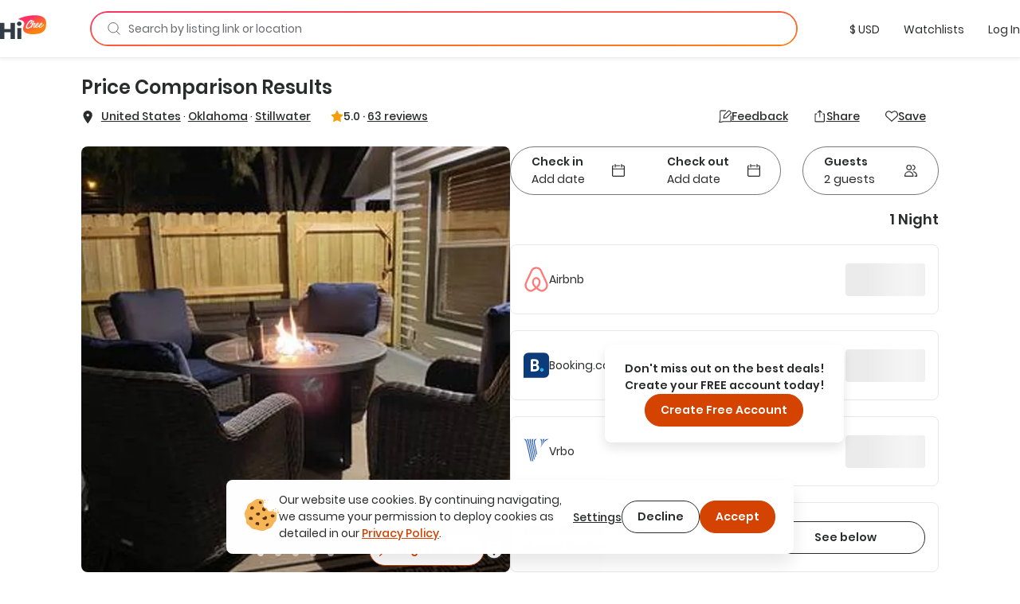

--- FILE ---
content_type: text/html; charset=utf-8
request_url: https://hichee.com/listings/25477016
body_size: 41776
content:
<!DOCTYPE html><html lang="en"><head><!--Start Gon--><script>
//<![CDATA[
window.gon={};gon.appId="794468387308150";gon.clientId="748216958229-99ki5468es36fe0ib9dg1okuseiqeuvi.apps.googleusercontent.com";
//]]>
</script><script>
//<![CDATA[
window.gon={};gon.appId="794468387308150";gon.clientId="748216958229-99ki5468es36fe0ib9dg1okuseiqeuvi.apps.googleusercontent.com";
//]]>
</script><!--End Gon--><!--Start Meta Tags--><meta name="csrf-param" content="authenticity_token" />
<meta name="csrf-token" content="WK1kd22vk4sQn0ZaapfA6JuQf3FVMUk-4G0ZyJpPQIKxZRFt-AGkeb9u4fmNjDxVpRhqBG-d6gaV0ZbiLnVAMg" /><meta name="action-cable-url" content="wss://hichee.com/cable" /><title>The Stadium Sweet Spot - Stillwater, Oklahoma Vacation Rentals | HiChee</title><meta name="title" content="The Stadium Sweet Spot - Stillwater, Oklahoma Vacation Rentals | HiChee"><meta name="description" content="Lowest Price Results - The Stadium Sweet Spot is a vacation rental located in Stillwater, Oklahoma. This Entire Home can sleep up to 8 guests!"><meta name="image" content="https://images.hichee.com/[base64]?signature=c6e3bea1b6a40fcd1fa05958920882ff23fbda2a347ca7321717e380685d5ef3"><meta name="keywords" content="Entire home, Other, Stillwater, Oklahoma, United States"><meta property="fb:app_id" content="794468387308150"><meta property="twitter:site_name" content="HiChee"><meta property="twitter:site" content="https://hichee.com"><meta property="twitter:card" content="summary_large_image"><meta property="twitter:title" content="The Stadium Sweet Spot - Stillwater, Oklahoma Vacation Rentals | HiChee"><meta property="twitter:description" content="Lowest Price Results - The Stadium Sweet Spot is a vacation rental located in Stillwater, Oklahoma. This Entire Home can sleep up to 8 guests!"><meta property="twitter:image" content="https://images.hichee.com/[base64]?signature=c6e3bea1b6a40fcd1fa05958920882ff23fbda2a347ca7321717e380685d5ef3"><meta property="og:url" content="https://hichee.com/listings/25477016"><meta property="og:site_name" content="HiChee"><meta property="og:title" content="The Stadium Sweet Spot - Stillwater, Oklahoma Vacation Rentals | HiChee"><meta property="og:image" content="https://images.hichee.com/[base64]?signature=c6e3bea1b6a40fcd1fa05958920882ff23fbda2a347ca7321717e380685d5ef3"><meta property="og:description" content="Lowest Price Results - The Stadium Sweet Spot is a vacation rental located in Stillwater, Oklahoma. This Entire Home can sleep up to 8 guests!"><meta property="og:type" content="website"><link href="https://hichee.com/listings/25477016" rel="canonical"><script type="application/ld+json">[{"@context":"https://schema.org/","@type":["VacationRental","Accommodation"],"@id":"25477016","additionalType":"VacationRental","identifier":"25477016","name":"The Stadium Sweet Spot","latitude":36.12702,"longitude":-97.06118,"address":{"@type":"PostalAddress","addressRegion":"Oklahoma","addressLocality":"Stillwater","addressCountry":"United States"},"containsPlace":{"@type":"Accommodation","additionalType":"EntirePlace","occupancy":{"@type":"QuantitativeValue","value":8},"amenityFeature":[],"numberOfBathroomsTotal":1.0,"numberOfBedrooms":3},"image":["https://images.hichee.com/[base64]?signature=e7f8600dac81aff46739620c35d1aaf604cc190b162ba5ce5cb0da5844f80761","https://images.hichee.com/[base64]?signature=b3b5a9cca699aa12253edc74f112be9fab19a0b83024e3cb2220994420b2b624","https://images.hichee.com/[base64]?signature=7daf435708d0258ab044360955d0527c2951a9ff56d5a364461ed7334ddd2976","https://images.hichee.com/[base64]?signature=aa9e6b575f288ea73295702e22500197355c7af49ac92b2b40287245612ed4e9","https://images.hichee.com/[base64]?signature=b2fbfa7f96d098211e92847f9e0105375382fd852f8baad541ddf587a1238875","https://images.hichee.com/[base64]?signature=890dcfea4bffdc7e2d606a7d65cb730921c4eb2411828a2a0d66d05ead12a801","https://images.hichee.com/[base64]?signature=5c2bbd2b601b5046db63795989805c2e5404e9a7aae8edb5eaa0206b8839a567","https://images.hichee.com/[base64]?signature=8c0933ff4de162bbe454b50f25fe2f0be2861fea9d7b51197a2c2e02f67d4c53","https://images.hichee.com/[base64]?signature=170c709056a851e71e084307be83b5a42168f754e7135ae86e6cb9b190ae3847","https://images.hichee.com/[base64]?signature=bb4c093fa7f06e264f2f63129f2ebb1502cebe9ad7b587444e93e84cf754b3f6","https://images.hichee.com/[base64]?signature=ef2587d0aacf5688742e9a68c0b344a333f8a2d47d78c482e0571cbb75539d5e","https://images.hichee.com/[base64]?signature=304b066f1ee8cff31e07d0890ed06b8e154c243a2861a2d130f2e2ab5d510730","https://images.hichee.com/[base64]?signature=c88e34017b121a479aff77a19a7f8d88f335fb75b4f2a0a8eaf924fc856770ac","https://images.hichee.com/[base64]?signature=f9801492f44a3d6f10d93d548d4cf4150fca94e6a6e358d110c378c55c43f720","https://images.hichee.com/[base64]?signature=d0533bf26e2b1a15f2bac8ddf09669fcd4dbc6c52b7b448a3b63fcf9b4731472","https://images.hichee.com/[base64]?signature=6229b6742d35578bd542662e995938b659d13ea901ec823211d6a70ef6d75f50","https://images.hichee.com/[base64]?signature=4198b841d7c2a72a981ebad790937dfb63179f3434b290a03fc8b51221736ae6","https://images.hichee.com/[base64]?signature=0643c1e330a20857f4a8932eac2d2c5de94a0a04d4b8669cf11a0d92e34cd346","https://images.hichee.com/[base64]?signature=1cf0f3b0ae26b5b3def65e6b344b994366100ba4ff6cf7549c58d24769e56cec","https://images.hichee.com/[base64]?signature=72840791448f16b9ce59c0998b9ab992eeb02730930c57c0f2317fc0e668a0cd","https://images.hichee.com/[base64]?signature=3768161bebc691666ddea1f915f92c405e0ed89d217499c8fc8bcc6a7c6d0d41","https://images.hichee.com/[base64]?signature=5256c1ebe8a254a9c243ee98ee7243e2600861b705373b90030c45b9d88adf98","https://images.hichee.com/[base64]?signature=295631c733a695c6279109f02c521d40bbf10baefb1d7542b49f17404355bd8b","https://images.hichee.com/[base64]?signature=280e756bb9584816d4e9a639f0bbb1db327cd4f8fea40f1eda28365bcd3e29f1","https://images.hichee.com/[base64]?signature=13df3ac061f5cb2cc73a51370fafded183f4d9b3509de13b14a38db8003089eb","https://images.hichee.com/[base64]?signature=db502425500738a33e2179a68fd3ca28df6dda3978e470301301897bb0b0d4bc","https://images.hichee.com/[base64]?signature=20242a95a4e1466d306bc8955789f72d41b34454efea61dfe746c3792b1b5394","https://images.hichee.com/[base64]?signature=66d91faaa07afa3aafd5b442e0bce0a4fbafa7c6dedbe413f55d64227cde7f51","https://images.hichee.com/[base64]?signature=4ef929a256a225584dfda551c2f77943a3611f1193035b27bd415d5c943eea26","https://images.hichee.com/[base64]?signature=a24c1b073b6de761ae09b5596402f58b8db409b80fbbe12ab835bae7b6d7778d","https://images.hichee.com/[base64]?signature=997ffc7af6c66418e7173319a9f13e4f83a032d42b78e246e69539ec81f02fce","https://images.hichee.com/[base64]?signature=352305e59e242e2f28562d49e34db15b5e716671e83500e777d26732a1326a58","https://images.hichee.com/[base64]?signature=42764202bc9954c316fc2d136559edfe6a4bbe70d1ba581756a6c0efbbb35811","https://images.hichee.com/[base64]?signature=ba8024426d6de9af84800422f86f86067b8d23eb9308beed59a2240273f2e94f","https://images.hichee.com/[base64]?signature=5db763a4ecdf7beeabb1daf65c9b453f2df5f243770da7e967740d0ba2c1c8c5","https://images.hichee.com/[base64]?signature=32a5a56d4c22be11c887840a1d74c8a55f393c8d6356ecdcc38fc2a9fc3d2883","https://images.hichee.com/[base64]?signature=122917ca6fa2c453e13d59a152c4f0c5361efb05393b8930de5f77f51cb532c4","https://images.hichee.com/[base64]?signature=58b51427dba78a244a042cd5fdd31e29580dfc9a331b4d40c58c9556a1df41a9","https://images.hichee.com/[base64]?signature=127f756e64ea5f35da23253c7a9d9301eb3338938a323ba60714749f26526ac4","https://images.hichee.com/[base64]?signature=6e8b5e993948ca2e2a3b6ac19dcb8f83d76bdd449b3ded44b7be7b7f49a650eb","https://images.hichee.com/[base64]?signature=4800d5cd9649536f46e124085045ba0a68c2918da7bbb996ae7bc225525e34ae","https://images.hichee.com/[base64]?signature=f5e08daabdf6c24c5f89a14b01faff89823087033b6a335e6a2027753f39bbac","https://images.hichee.com/[base64]?signature=13f1d21f6986c67b7184c41b4cf5b8bde31b3dfc9d998380063bb6e76801fb90"],"maximumAttendeeCapacity":8,"petsAllowed":false,"smokingAllowed":false,"numberOfBedrooms":3,"numberOfBathroomsTotal":1.0,"priceRange":"$0.00-$543.37","aggregateRating":{"@type":"AggregateRating","ratingValue":4.99,"reviewCount":63,"worstRating":0,"bestRating":5}}]</script><script type="application/ld+json">{"@context":"https://schema.org/","@type":"Organization","image":"https://hichee.com/images/hawaii-chee-facebook-share.jpg","logo":"https://images.hichee.com/eyJidWNrZXQiOiJoYy1pbWFnZXMtcHJvZCIsImtleSI6ImltYWdlcy9zdGF0aWMvaGljaGVlLWxvZ28tc3RydWN0dXJlZC1kYXRhLnBuZyJ9?signature=22f1803938457a804f5deaf7d28a93de27a62ed35f5eaf2f31d66b5b63a6a709","sameAs":["https://www.facebook.com/hicheerentals","https://www.tiktok.com/@hi.chee","https://www.linkedin.com/company/hichee","https://twitter.com/hawaiichee"],"description":"HiChee is a vacation rental comparison site that allows you to search for savings across Airbnb, Booking.com and Vrbo, plus alternative booking platforms and direct-to-host websites.","url":"https://www.hichee.com/","name":"Hichee"}</script><link rel="apple-touch-icon" type="image/png" href="https://hichee.com/assets/apple-touch-icon-180-cb4274d2c14d31edda69dc51b8f436a4c0bd52a1386bf1ba185ec5b1d209c372.png" sizes="180x180" /><link rel="apple-touch-icon" type="image/png" href="https://hichee.com/assets/apple-touch-icon-152-af686aa9155a8f0aa0d7d3c17ad6699151b400660611cbb5e1cea66920e91af3.png" sizes="152x152" /><link rel="apple-touch-icon" type="image/png" href="https://hichee.com/assets/apple-touch-icon-144-339e16ca1fbbb67dbbfb4d8b188444fcab8be694e632964b16e0fb1a0233f5b7.png" sizes="144x144" /><link rel="apple-touch-icon" type="image/png" href="https://hichee.com/assets/apple-touch-icon-120-6607b5de0592cae4b7fe6e427d6a38eef9855e0d2ebcb462a022de2a002c3732.png" sizes="120x120" /><link rel="apple-touch-icon" type="image/png" href="https://hichee.com/assets/apple-touch-icon-114-aa45cd2e6386043a8e89063fe54ddfb6dbc47e494ee39ee14bf995f7d8e736fa.png" sizes="114x114" /><link rel="apple-touch-icon" type="image/png" href="https://hichee.com/assets/apple-touch-icon-76-31bc088404c133b328886ec407655f62b6eea6802206b9e36d00214a37c9d261.png" sizes="76x76" /><link rel="apple-touch-icon" type="image/png" href="https://hichee.com/assets/apple-touch-icon-72-eb4bae675dfb254eef4b2a9b9664a22ef8dbb510bfa83bffceb92d73509776ef.png" sizes="72x72" /><link rel="apple-touch-icon" type="image/png" href="https://hichee.com/assets/apple-touch-icon-60-e5a4905d7de2005277ea51b7c71e0e91c1257eb5da6b4af0149a7da17c9d828a.png" sizes="60x60" /><link rel="apple-touch-icon" type="image/png" href="https://hichee.com/assets/apple-touch-icon-57-32d39ce7af8351a752d51cf89d32d445ed6acb1dd5737337bfaec4cea1fa3141.png" sizes="57x57" /><link rel="icon" type="image/png" href="https://hichee.com/assets/favicon-228-952c3ddd56423a57e4a5e62b4762d945a89b4515a310bf253d4ca480bf86fdbf.png" sizes="228x228" /><link rel="icon" type="image/png" href="https://hichee.com/assets/favicon-196-112c37b583b553df6b20c926541488c146135ee13760add402cae89e0fa26a3f.png" sizes="196x196" /><link rel="icon" type="image/png" href="https://hichee.com/assets/favicon-192-b80714d948fbae004628e77e3bfb25801ef30386ba340ed737b456c4898151fe.png" sizes="192x192" /><link rel="icon" type="image/png" href="https://hichee.com/assets/favicon-128-a1ee1f8ec667aabf56a9768a681b807b7f44aa1412420e198284c7fcdd4708dd.png" sizes="128x128" /><link rel="icon" type="image/png" href="https://hichee.com/assets/favicon-96-4731a171a923c01ebc782520edea8e8d019e480b2bafb50969c3e15cea4f5861.png" sizes="96x96" /><link rel="icon" type="image/png" href="https://hichee.com/assets/favicon-32-f118a75644cfd63708ee05ac27bcfa1931e47b81929e35d4a7a5d5f1f457533a.png" sizes="32x32" /><link rel="icon" type="image/png" href="https://hichee.com/assets/favicon-16-1ac2549ecd36e1f306781412f6c70a2cf9879afd2732d42ccb8c76f5e757de9d.png" sizes="16x16" /><link rel="shortcut icon" type="image/x-icon" href="https://hichee.com/assets/favicon-2dc0633677f0be080e9e04e8dbfa5703d8f934a3e12e9c177db9b4ce65f609a5.ico" /><link href="https://hichee.com/assets/manifest-7d16d25fb569f046b952097eee702587deecb5176c140200f13f738a3e25d2c4.json" rel="manifest" /><meta content="#e8e8e8" name="theme-color" /><meta content="DPR, Width" http-equiv="Accept-CH" /><meta content="width=device-width, initial-scale=1.0" name="viewport" /><!--End Meta Tags--><!--Start JavaScript and Stylesheets--><script>window.SENTRY_DSN = 'https://8f98713c89434e1f9a481242c34ed0b0@sentry.io/187636';window.SENTRY_ENV = 'production';window.SENTRY_USER_CONTEXT = {"ip_address":"3.134.115.195"};</script><script src="https://js.stripe.com/v3/" defer="defer"></script><script src="https://hichee.com/webpack/production/runtime.bundle.7ecefdee27de38721c20.js" crossorigin="anonymous" async="async"></script>
<script src="https://hichee.com/webpack/production/vendor.bundle.6ac07357e75d385ec61a.js" crossorigin="anonymous" async="async"></script>
<script src="https://hichee.com/webpack/production/common.bundle.085288b748425ca4818e.js" crossorigin="anonymous" async="async"></script>
<script src="https://hichee.com/webpack/production/4132.bundle.9af10d4eb6e27194a480.js" crossorigin="anonymous" async="async"></script>
<script src="https://hichee.com/webpack/production/2650.bundle.f10bacb66b87da3b0c4d.js" crossorigin="anonymous" async="async"></script>
<script src="https://hichee.com/webpack/production/generated/ListingsShow.bundle.9946d6aeff7e7a2d1fb6.js" crossorigin="anonymous" async="async"></script>
<script src="https://hichee.com/webpack/production/global.bundle.928939da1ffbcc58434f.js" crossorigin="anonymous" defer="defer"></script><link rel="stylesheet" href="https://hichee.com/webpack/production/vendor.bundle.c277f37ba9c455a0f051.css" />
<link rel="stylesheet" href="https://hichee.com/webpack/production/common.bundle.2633ed924584d80ef41e.css" />
<link rel="stylesheet" href="https://hichee.com/webpack/production/4132.bundle.6ab2ad394f7422c572e5.css" />
<link rel="stylesheet" href="https://hichee.com/webpack/production/generated/ListingsShow.bundle.d8191f6ade40c4999052.css" />
<link rel="stylesheet" href="https://hichee.com/webpack/production/global.bundle.b94f8750b8f2c1802bde.css" /><script src="https://www.google.com/recaptcha/api.js?render=6LdMl_YlAAAAAGHeUFaXAjbxKQA0NPAlg4r_D6UZ" defer="defer"></script><script>dataLayer = [];</script><script>(function(w,d,s,l,i){w[l]=w[l]||[];w[l].push({'gtm.start':
new Date().getTime(),event:'gtm.js'});var f=d.getElementsByTagName(s)[0],
j=d.createElement(s),dl=l!='dataLayer'?'&l='+l:'';j.async=true;j.src=
'https://www.googletagmanager.com/gtm.js?id='+i+dl;f.parentNode.insertBefore(j,f);
})(window,document,'script','dataLayer','GTM-P5C4FHS');</script><!--End JavaScript and Stylesheets--></head><body class="contextual-listings contextual-listings-show"><noscript><iframe height="0" src="https://www.googletagmanager.com/ns.html?id=GTM-P5C4FHS" style="display:none;visibility:hidden" width="0"></iframe></noscript><script src="https://www.googletagmanager.com/gtag/js?id=G-NZSC8ZEEQ1" async="async"></script><script>// Define dataLayer and the gtag function
window.dataLayer = window.dataLayer || [];
// Args defined this way to overcome ReScript curry error
function gtag() { dataLayer.push(arguments); }

function setupInitialUserConsent() {
  // NOTE: Keep in sync with key in LocalStorage.res
  const userConsent = localStorage.getItem('analyticsAllowed');
  var consent = userConsent === 'true' ? {
                      'ad_user_data': 'granted',
                      'ad_personalization': 'granted',
                      'ad_storage': 'granted',
                      'analytics_storage': 'granted'
                  } : {
                      'ad_user_data': 'denied',
                      'ad_personalization': 'denied',
                      'ad_storage': 'denied',
                      'analytics_storage': 'granted'
                  }
  gtag('consent', 'default', consent);
}
setupInitialUserConsent()

gtag('js', new Date());
gtag('config', "G-NZSC8ZEEQ1");</script><div id="fb-root"></div><!-- Powered by React on Rails Pro (c) ShakaCode | Evaluation License -->
<script type="application/json" id="js-react-on-rails-context">{"componentRegistryTimeout":5000,"railsEnv":"production","inMailer":false,"i18nLocale":"en","i18nDefaultLocale":"en","rorVersion":"16.2.0.rc.1","rorPro":true,"rorProVersion":"16.2.0.rc.1","href":"https://hichee.com/listings/25477016","location":"/listings/25477016","scheme":"https","host":"hichee.com","port":null,"pathname":"/listings/25477016","search":null,"httpAcceptLanguage":null,"appName":"hichee-production","appDomain":"https://hichee.com","desktop":true,"tablet":false,"mobile":false,"chrome":true,"initialScreenSize":"lg","lastSearch":null,"referer":null,"blogUrl":"https://blog.hichee.com/","helpEmail":"support@hichee.com","listingVerificationHelpUrl":"https://calendly.com/gabriella-41/30min","chromeExtensionUrl":"https://chrome.google.com/webstore/detail/hichee-price-comparison/ikoocbbcgemiakcmeepjmlgipjeeibon","shakaCodeDataUrl":"https://data.shakacode.com","featureFlags":["intercom_enabled","intercom_with_delay","skip_google_location_resolving","use_aws_proxies","slv_host_contact_info","slv_book_direct_deals","recaptcha_enabled","skip_hichee_provider_for_non_verified_listings","user_subscription_enabled","user_subscription_experimental_verified_host_instance"],"amplitudeKey":"f4a8eccb9e0ddb477a1c5e6d1d2f7773","googleRecaptchaSiteKey":"6LdMl_YlAAAAAGHeUFaXAjbxKQA0NPAlg4r_D6UZ","googleRecaptchaCheckboxSiteKey":"6LfHOUApAAAAABNzQKo-P0zLegukIEehfiCKdKMH","googleMapsKey":"AIzaSyBOOxkELIwu6R32AwCdw-q9sWSgblyYxwU","googleAdsenseKey":null,"tripListSyncCooldown":15,"newUserDuration":1200,"fetchingListingQuotesTimeout":7,"updatingListingCalendarTimeout":7,"awsImagesHandlingV5Server":"https://images.hichee.com","awsImagesHandlingV5Bucket":"hc-images-prod","awsImagesHandlingV5Key":"kNAGztxRARpPO4bQbTpCECixALDNlV49BFbdhkNpQbU=","httpId":"v4B/MsGQWJrruGZ1XcFsKe4qez+smdzXcmu9zCPQQibon74o/BFLnejFENAKocLV","stripePublishableKey":"pk_live_517gOITKgyWI4kzuxPxdTgrBmY75sriFNMUzGAEaiajWN9rFmYwhdbM0gwtBGuzckcvsho0nHBP7CEXIxIIvzv2Tq00hp3RISov","serverSide":false}</script>
<div id="ListingsShow-react-component"><link rel="preload" as="image" href="https://images.hichee.com/[base64]?signature=986ba2bcdfd772652ac60bb1a5b290bf86f134f80203ddc9e68abed39bbcfb8b"/><link rel="preload" as="image" href="/svgs/faq.svg"/><div class="Container__wrapper__sK3FL"><header id="navBar-header" class="index__navbarHeader__grZvz"><nav id="navbar" class="navbar navbar-default Navbar__navbar__PouP4 Navbar__fixed__XvNR9"><div class="container-fluid Navbar__navbarContainer__nNx64"><div class="navbar-header Navbar__navbarHeader__JcPSz"><div class="navbar-brand Navbar__navbarBrand__bq5vE"><a href="/" alt="HiChee Home"><svg class="Navbar__iconLogoColorful__xCgnQ" viewBox="0 0 71 37" xmlns="http://www.w3.org/2000/svg" aria-labelledby="svg-hi-chee-logo-colorful"><title id="svg-hi-chee-logo-colorful">HiCheeLogoColorful</title><defs><linearGradient x1="30.001%" y1="26.054%" x2="70.029%" y2="73.425%" id="hichee-logo-colorful"><stop stop-color="#FF3363" offset="0%"></stop><stop stop-color="#FF8211" offset="100%"></stop></linearGradient></defs><g fill-rule="nonzero" fill="none"><g transform="translate(28)"><rect fill="#FFF" x="11.289" y="6.236" width="29" height="16" rx="1"></rect><path d="M42.873 11.233c.802 16.137-8.333 17.542-19.24 18.452-4.81.4-20.223-1.142-15.23-12.714C13.393 5.4-3.734 7.767 1.186 5.4 12.41 0 42.071-4.905 42.873 11.233zm-22.63-3.925c-.12.01-.236.023-.35.039a2.616 2.616 0 00-.382.086c-.14.052-.281.112-.422.18-.14.068-.293.143-.455.227l-.13.082-.26.18-.26.164-.13.09a1.401 1.401 0 00-.152.125l-.06.062-.698.594c-.076.084-.154.172-.236.266a4.028 4.028 0 01-.252.266c-.097.083-.19.172-.276.266-.058.062-.11.127-.159.194l-.068.103-.748.782c-.097.114-.192.24-.284.375a4.218 4.218 0 01-.3.391c-.087.115-.171.232-.253.352l-.123.182-.128.185-.423.657a4.053 4.053 0 01-.179.282 2.737 2.737 0 00-.178.297 1.81 1.81 0 01-.31.563 4.35 4.35 0 01-.145.367c-.055.12-.109.253-.163.399a3.456 3.456 0 00-.39.938 4.628 4.628 0 00-.154.5c-.038.157-.09.313-.155.47 0 .052-.01.13-.032.234 0 .083-.008.164-.024.242-.017.079-.03.149-.041.211a1.247 1.247 0 00-.033.282c0 .094-.01.182-.032.266a2.964 2.964 0 00.032.97c.022.114.05.213.082.296.032.084.07.178.113.282.055.083.098.164.13.242a.612.612 0 00.18.227.818.818 0 01.097.14c.119.115.238.21.357.282a.765.765 0 00.195.156c.076.021.163.042.26.063.098.02.173.042.228.063.119.02.238.028.357.023.12-.005.238.003.358.023.162.021.316.021.463 0l.221-.03.226-.032.52-.094c.054 0 .092-.016.113-.047a2.64 2.64 0 01.277-.101l.276-.086a1.59 1.59 0 00.13-.07 1.59 1.59 0 01.13-.071.632.632 0 01.284-.14.89.89 0 00.284-.11 1.773 1.773 0 01.406-.203.749.749 0 01.171-.126l.092-.047.095-.047.211-.156c.087-.062.18-.122.277-.18l.15-.088.158-.092.244-.203.284-.22.012.04a.8.8 0 00.043.112l.022.037c.054.052.094.088.121.11.028.02.057.057.09.109.119.146.27.219.455.219.184 0 .368-.032.552-.094.076-.021.111-.057.106-.11-.006-.052.03-.104.105-.156.044-.042.076-.062.098-.062.022 0 .043-.042.065-.126a.44.44 0 01.065-.242.783.783 0 00.097-.227 1.36 1.36 0 01.122-.352c.06-.12.122-.226.187-.32.022-.073.038-.133.049-.18.01-.047.022-.091.032-.133a.597.597 0 01.05-.125c.02-.042.053-.094.097-.156.032-.073.048-.112.048-.118l-.002-.001-.006.01.007-.014.05-.112c.054-.094.095-.187.122-.281a.974.974 0 01.154-.297c.154-.304.368-.63.641-.978l.172-.21.195-.235c.087-.105.173-.211.26-.32a5.275 5.275 0 01.455-.51c.336-.322.582-.526.74-.609.156-.083.251-.096.284-.039.032.057.019.159-.041.305s-.138.287-.236.422a9.79 9.79 0 00-.6 1c-.174.334-.337.72-.488 1.158-.087.24-.166.466-.236.68-.07.214-.122.435-.154.665a1.891 1.891 0 000 .703c.021.146.054.29.097.43.033.106.09.195.17.269l.09.068.179.156a.502.502 0 00.238.117l.087.008h.374c.065 0 .14-.005.227-.016l.276-.03c.098-.011.187-.03.268-.056.082-.026.15-.054.204-.086.119-.083.23-.156.333-.218.103-.063.208-.136.317-.22a.865.865 0 00.065-.07l.036-.033.045-.021.114-.055c.021-.01.038-.031.05-.063l.005-.016c.053.112.117.22.191.321.076.104.157.193.244.266.087.083.195.154.325.211.13.057.26.097.39.117.087.021.227.037.422.047.195.01.33.016.407.016.563-.02 1.145-.196 1.746-.524a9.77 9.77 0 001.715-1.196l.032.242c.011.078.033.16.065.243.022.03.035.07.04.117a.38.38 0 00.041.133c.055.114.12.224.195.328.076.104.158.193.244.266.087.083.195.154.325.211.13.057.26.097.39.117.087.021.228.037.423.047.195.01.33.016.406.016.487-.02.991-.156 1.511-.407a8.08 8.08 0 001.503-.946c.482-.38.926-.797 1.333-1.25.406-.454.739-.9.999-1.338.054-.073.12-.174.195-.305.076-.13.13-.247.162-.351.011-.032-.013-.026-.073.015a.35.35 0 01-.083.05l-.006-.003.26-.688-.028-.002-.02-.006-.05-.023a.118.118 0 000-.086l-.016-.037-.016-.033-.033-.032c-.01-.01-.021-.015-.032-.015-.022-.094-.07-.13-.146-.11-.076.021-.125.047-.147.078 0-.02-.016-.03-.048-.03a.102.102 0 01-.13 0c-.022-.022-.04-.024-.057-.009l-.02.028-.013.035-.016.078c-.005.026-.008.034-.008.023-.065 0-.111.013-.138.04a.488.488 0 00-.058.07l-.032.047-.243.422c-.109.188-.19.313-.244.375-.13.167-.29.363-.48.587-.189.224-.397.448-.625.672a16.1 16.1 0 01-.699.649 6.915 6.915 0 01-.682.532 7.602 7.602 0 01-1.381.703c-.076.021-.176.04-.301.055-.125.016-.22.024-.284.024a.727.727 0 01-.26-.086.307.307 0 01-.163-.196 2.918 2.918 0 00-.065-.219.57.57 0 01-.032-.188c0-.104.01-.229.032-.375s.054-.294.098-.445c.043-.152.09-.298.138-.438a4.17 4.17 0 01.1-.264l.054-.12h.033c.054.021.11.079.17.173.06.093.122.146.187.156.015.014.041.023.08.028l.066.003h.163c.206.021.341.021.406 0 .065-.02.157-.068.276-.14.25-.167.504-.378.764-.634.26-.255.493-.54.699-.852.206-.313.368-.641.487-.985.12-.344.163-.688.13-1.032a1.025 1.025 0 00-.276-.61.417.417 0 00-.211-.172c-.033-.042-.098-.07-.195-.086a1.95 1.95 0 00-.309-.023c-.108 0-.214.005-.317.015-.103.01-.181.016-.235.016-.748.24-1.395.688-1.942 1.345-.547.656-1.027 1.433-1.438 2.33-.282.323-.615.667-1 1.032-.384.364-.75.667-1.096.906-.455.303-.91.543-1.365.72a.907.907 0 01-.177.028l-.108.003h-.268a1.491 1.491 0 01-.276-.063c-.098-.03-.157-.088-.179-.172a1.328 1.328 0 01-.065-.406c0-.156.023-.332.069-.526l.03-.115.053-.063a4.4 4.4 0 00.238-.306l.111-.163c.022-.031.04-.057.057-.078a.638.638 0 00.057-.094l-.005.01a.271.271 0 00.154.084c.022.02.03.034.024.04-.005.004.003.007.025.007.021 0 .038.003.048.008.011.005.022.008.033.008.206.02.37.018.495-.008s.247-.076.366-.149c.553-.365.983-.769 1.292-1.212.309-.443.582-.961.82-1.556 0-.041.022-.083.065-.125.033-.146.055-.276.065-.39.011-.115 0-.235-.032-.36a1.025 1.025 0 00-.276-.61.417.417 0 00-.211-.172c-.076-.083-.198-.136-.366-.156a2.089 2.089 0 00-.43-.016 3.611 3.611 0 00-1.236.532c-.368.25-.707.552-1.015.907a7.816 7.816 0 00-.837 1.164 14.3 14.3 0 00-.47.862l-.213.444-.227.782a1.112 1.112 0 00-.049.211c-.01.078-.027.149-.049.211a2.342 2.342 0 00-.016.067l-.035.043-.1.113-.136.152c-.103.115-.214.235-.333.36-.12.125-.238.24-.357.344-.12.104-.212.172-.277.203-.13.073-.224.105-.284.094a.15.15 0 01-.122-.094.375.375 0 01-.016-.195c.01-.078.027-.149.049-.211.14-.521.292-.962.455-1.321.162-.36.34-.722.536-1.087.065-.146.135-.284.211-.415.076-.13.168-.284.276-.46.098-.168.206-.363.325-.587.096-.18.16-.374.193-.583l.019-.16v-.203a.877.877 0 00-.171-.43 3.013 3.013 0 00-.3-.337c-.055-.062-.15-.104-.285-.125a4.21 4.21 0 01-.333-.062.701.701 0 00-.244-.016c-.054.01-.125.026-.211.047a.876.876 0 00-.22.07c-.048.027-.181.102-.398.227a2.015 2.015 0 00-.292.211c-.12.1-.244.211-.374.337-.13.125-.26.258-.39.398a6.31 6.31 0 00-.398.47 2.302 2.302 0 01-.203.227.302.302 0 01-.05.04l-.015.006.065-.188c.022-.052.043-.11.065-.172 0-.01.046-.117.138-.32.092-.203.198-.456.317-.759.054-.114.11-.24.17-.375.06-.135.117-.276.171-.422.033-.094.062-.151.09-.172.027-.02.056-.078.089-.172.054-.136.106-.271.154-.407l.075-.199.08-.192.195-.484c.021-.052.046-.105.073-.157l.038-.078.035-.078.13-.297a.57.57 0 00.043-.14l.006-.063v-.079a.472.472 0 00-.017-.133l-.02-.056-.028-.06-.098-.173a1.698 1.698 0 00-.187-.21.418.418 0 00-.252-.118 2.756 2.756 0 00-.3-.024.802.802 0 00-.285.024 4.12 4.12 0 00-.17.07.522.522 0 00-.155.102.727.727 0 00-.13.187 2.776 2.776 0 00-.097.204 1.777 1.777 0 01-.073.281c-.027.073-.068.177-.122.313a4.127 4.127 0 00-.115.25l-.031.078-.163.454c-.086.23-.179.443-.276.64-.073.15-.15.324-.229.526l-.08.21-.374 1-.373.97a30.45 30.45 0 00-.268.72l-.203.57c-.065.183-.136.375-.212.579a485.637 485.637 0 00-.332.897l-.077.064c-.097.084-.19.165-.276.243a2.623 2.623 0 01-.195.164c-.12.104-.238.216-.358.336-.119.12-.238.222-.357.305-.152.104-.3.206-.447.305-.146.099-.295.19-.447.274-.162.114-.322.221-.48.32a6.45 6.45 0 01-.511.29 1.77 1.77 0 00-.3.148l-.14.084-.145.08-.634.266a.674.674 0 00-.122.047l-.02.012-.012.004h-.04a24.332 24.332 0 00-.682.094c-.207.03-.364.005-.472-.079a.898.898 0 01-.195-.148 1.217 1.217 0 01-.147-.211 1.001 1.001 0 01-.122-.384 7.14 7.14 0 00-.056-.398c.01-.084.013-.16.008-.227a.689.689 0 01.024-.227c.022-.146.04-.279.057-.399.016-.12.035-.245.057-.375s.054-.27.097-.422a6.51 6.51 0 01.18-.524c.086-.24.183-.474.292-.704a5.9 5.9 0 01.373-.672c.206-.365.417-.711.634-1.04a32.47 32.47 0 011.162-1.642c.157-.203.328-.393.512-.57.206-.23.406-.451.6-.665.196-.214.413-.42.65-.618a1.73 1.73 0 00.237-.234 1.34 1.34 0 01.235-.219.963.963 0 00.285-.18c.07-.068.154-.133.251-.195.087-.052.176-.107.268-.165a.877.877 0 01.301-.117c.152-.041.255-.008.309.102a.44.44 0 01.016.352 1.435 1.435 0 01-.162.352c-.065.099-.12.205-.163.32-.087.177-.16.318-.22.422-.059.105-.143.24-.251.407a3.177 3.177 0 00-.154.266 6.74 6.74 0 00-.139.281c-.086.115-.168.224-.243.328-.076.105-.141.214-.195.329-.109.167-.209.326-.301.477a1.08 1.08 0 00-.154.508c.01.031.016.086.016.164 0 .078.016.128.049.149.054.02.092.06.113.117a.575.575 0 00.098.164c.022.021.054.037.097.047l.147.031c.054 0 .138.006.252.016.075.007.143.012.202.014l.082.002.374-.125a.382.382 0 00.178-.133c.055-.068.109-.128.163-.18a.736.736 0 00.097-.196 2.07 2.07 0 01.082-.21.414.414 0 00.089-.212.606.606 0 01.073-.227c.033-.062.062-.125.09-.187.027-.063.067-.136.121-.22a2.05 2.05 0 01.26-.53c0-.022.006-.037.017-.048.054-.094.11-.19.17-.289.06-.099.106-.195.138-.29a1.4 1.4 0 01.122-.163.524.524 0 00.106-.212c.032-.125.084-.252.154-.383.07-.13.127-.258.17-.383.087-.167.158-.341.212-.524.054-.182.087-.372.098-.57a4.624 4.624 0 01-.032-.532c-.001-.083-.012-.14-.033-.172a1.324 1.324 0 01-.098-.203c-.032-.084-.078-.138-.138-.164a.746.746 0 01-.22-.18.513.513 0 00-.227-.118 5.306 5.306 0 01-.244-.07 1.404 1.404 0 00-.414-.086 1.482 1.482 0 00-.414.008zm9.8 5.735l.044.004a.12.12 0 01.082.078.342.342 0 01.008.234.592.592 0 00-.09.188.78.78 0 01-.105.219 11.67 11.67 0 01-.585.829 1.73 1.73 0 01-.829.594h-.049a.117.117 0 00-.048.008.074.074 0 01-.033.007c-.022-.03-.035-.046-.04-.046-.006 0-.011.002-.017.007-.005.006-.008.006-.008 0l-.002-.01-.014-.06a.473.473 0 01.013-.1l.001-.005-.005-.028a.16.16 0 010-.034l.007-.028a.222.222 0 00.016-.086c.022-.021.041-.06.057-.118.016-.057.04-.096.073-.117.098-.125.166-.219.203-.281.038-.063.079-.123.122-.18a9.32 9.32 0 01.18-.227c.075-.094.205-.235.39-.422.086-.094.162-.164.227-.211.065-.047.157-.107.276-.18.076-.031.133-.042.17-.031zm5.59.078l.044.004a.12.12 0 01.081.078.342.342 0 01.009.235.866.866 0 00-.106.21 1.124 1.124 0 01-.122.243c-.173.271-.338.526-.496.766-.157.24-.403.417-.739.532h-.081a.187.187 0 00-.057.008.138.138 0 01-.04.007c-.022-.03-.036-.046-.041-.046-.006 0-.011.002-.016.007-.006.006-.009.006-.009 0a.626.626 0 00-.016-.07c-.043-.094-.032-.219.033-.375a.887.887 0 01.227-.344c.098-.125.152-.2.163-.227a.915.915 0 01.032-.07.84.84 0 01.09-.118 9.47 9.47 0 01.349-.367 1.76 1.76 0 01.26-.235c.087-.062.19-.13.309-.203.075-.031.132-.042.17-.031z" fill="url(#hichee-logo-colorful)"></path></g><path d="M6.643 37V26.659h9.59V37h6.644V11.929h-6.643v9.676H6.643v-9.676H0V37h6.643zm22.9-20.217c.475 0 .92-.088 1.339-.266a3.52 3.52 0 001.101-.731c.317-.31.565-.67.746-1.081.18-.41.271-.848.271-1.313 0-.466-.09-.904-.271-1.314-.18-.41-.43-.77-.746-1.08a3.52 3.52 0 00-1.101-.732A3.392 3.392 0 0029.543 10c-.474 0-.92.089-1.339.266a3.52 3.52 0 00-1.101.732c-.316.31-.565.67-.746 1.08a3.22 3.22 0 00-.27 1.314c0 .465.09.903.27 1.313.181.41.43.77.746 1.08.316.311.683.555 1.101.732.418.178.865.266 1.34.266zM32.627 37V19.942h-6.134V37h6.134z" fill="#323C47"></path></g></svg></a></div><div class="Navbar__navbarPlaceholder__QSoki"></div><button type="button" class="navbar-toggle Navbar__navbarToggle__JhJZ_ collapsed" aria-expanded="false" aria-label="Toggle navigation"><span class="sr-only">Toggle navigation</span><span class="icon-bar"></span><span class="icon-bar"></span><span class="icon-bar"></span></button></div><div class="navbar-collapse collapse Navbar__navbarCollapse__KI_nj"><ul class="nav navbar-nav navbar-right"><li class="NavItem__NavItem__HQ0VI hidden-md hidden-lg"><a role="button" tabindex="0" data-test-id="navbar-currencies-modal-trigger-button" aria-label="Change the currency"><span class="NavItem__name__b8Unc">Currency (USD)</span></a></li><li class="NavItem__NavItem__HQ0VI hidden-xs hidden-sm"><a role="button" tabindex="0" data-test-id="navbar-currencies-modal-trigger-button" aria-label="Change the currency"><span class="NavItem__name__b8Unc">$ USD</span></a></li><li class="NavItem__NavItem__HQ0VI"><a href="/watchlists/how-it-works" data-test-id="trip-lists-promo-nav-item"><span class="NavItem__name__b8Unc">Watchlists</span></a></li><li class="NavItem__NavItem__HQ0VI hidden-md hidden-lg"><a role="button" tabindex="0" data-test-id="contact-support-nav-item"><span class="NavItem__name__b8Unc">Contact Support</span></a></li><li class="NavItem__NavItem__HQ0VI"><a role="button" tabindex="0" data-test-id="log-in-menu-item"><span class="NavItem__name__b8Unc">Log In</span></a></li></ul></div></div></nav></header><main role="main"><div><div class="Slv-module__container__sH4hn"><div class="SlvHeader-module__headerContainer__toI2s"><h2 class="SlvHeader-module__title__dmXO3"><span>Price Comparison Results</span></h2><div class="SlvHeader-module__titleContainer__xK84_"><span class="tw-whitespace-nowrap"><script type="application/ld+json">{"@context":"https://schema.org/","@type":"BreadcrumbList","itemListElement":[{"@type":"ListItem","position":1,"item":{"@type":"Thing","@id":"/vacation-rentals/usa/oklahoma/stillwater","name":"Stillwater"}},{"@type":"ListItem","position":2,"item":{"@type":"Thing","@id":"/vacation-rentals/usa/oklahoma","name":"Oklahoma"}},{"@type":"ListItem","position":3,"item":{"@type":"Thing","@id":"/vacation-rentals/usa","name":"United States"}}]}</script><svg aria-labelledby="icon-title-Map pin" class="Icon-module__icon__r6vpy Icon-module__sizeSm__ORqPb Icon-module__marginRight__oeIzv" viewBox="0 0 16 16" xmlns="http://www.w3.org/2000/svg"><title id="icon-title-Map pin">Map pin</title><path d="M13.246 5.703c0 2.835-5.123 9.677-5.123 9.677S3 8.538 3 5.703a5.123 5.123 0 0 1 10.246 0Z" fill="#2a2b2b" stroke="#2a2b2b" stroke-linecap="round" stroke-linejoin="round" stroke-width="1.15"></path><path d="M8.123 7.986a2.283 2.283 0 1 0 0-4.566 2.283 2.283 0 0 0 0 4.566Z" fill="#fff" stroke="#2a2b2b" stroke-linecap="round" stroke-linejoin="round" stroke-width="1.15"></path></svg><a class="Link-module__link__TdV8R Link-module__inline__Kud74 Link-module__general__jS4sY SlvListingLocations-module__locationLink__KrXIl" href="/vacation-rentals/usa" rel="noopener" target="_blank">United States</a> · <a class="Link-module__link__TdV8R Link-module__inline__Kud74 Link-module__general__jS4sY SlvListingLocations-module__locationLink__KrXIl" href="/vacation-rentals/usa/oklahoma" rel="noopener" target="_blank">Oklahoma</a> · <a class="Link-module__link__TdV8R Link-module__inline__Kud74 Link-module__general__jS4sY SlvListingLocations-module__locationLink__KrXIl" href="/vacation-rentals/usa/oklahoma/stillwater" rel="noopener" target="_blank">Stillwater</a></span><div class="RatingWithReviewsCounter-module__reviewsRatingWrapper__HF8xq SlvHeader-module__providerRating__Ec9Jf"><span class="RatingValue-module__rating__Citjd"><svg aria-labelledby="icon-title-" class="Icon-module__icon__r6vpy Icon-module__sizeSm__ORqPb" viewBox="0 0 16 16" xmlns="http://www.w3.org/2000/svg"><title id="icon-title-"></title><linearGradient id="rating-half-gradient"><stop offset="0%" stop-color="#ffbd42"></stop><stop offset="40%" stop-color="#ffbd42"></stop><stop offset="60%" stop-color="#777"></stop><stop offset="100%" stop-color="#777"></stop></linearGradient><path d="m8.56 1.246 1.817 3.668a.584.584 0 0 0 .469.343l4.011.594a.617.617 0 0 1 .343 1.063l-2.891 2.869a.605.605 0 0 0-.183.548l.697 4.035a.629.629 0 0 1-.914.663L8.297 13.12a.674.674 0 0 0-.594 0L4.09 15.029a.628.628 0 0 1-.914-.663l.697-4.08a.606.606 0 0 0-.183-.549L.766 6.914a.617.617 0 0 1 .377-1.063l4.011-.594a.583.583 0 0 0 .469-.343L7.44 1.246a.617.617 0 0 1 1.12 0Z" fill="#f59e0b" stroke="none"></path></svg><span class="RatingValue-module__ratingValue__XeEnv">5.0</span></span> · <button class="Control-module__control__NvMlb TextControl-module__textControl__heQvs TextControl-module__textControl--general__CoF9x" type="button"><span>63 reviews</span></button></div><div class="SlvHeader-module__headerAside__GlBQj"><button class="Control-module__control__NvMlb TextControl-module__textControl__heQvs TextControl-module__textControl--action__zFhZz" type="button" data-test-id="listing-feedback-button"><span class="tw-flex tw-items-center tw-gap-[8px] tw-flex-row"><svg aria-labelledby="icon-title-Feedback" class="Icon-module__icon__r6vpy Icon-module__sizeSm__ORqPb" viewBox="0 0 16 16" xmlns="http://www.w3.org/2000/svg"><title id="icon-title-Feedback">Feedback</title><path d="M8.572 1.073H2.858a1.143 1.143 0 0 0-1.143 1.142v10.286L.572 15.93l4.572-1.143h9.143a1.143 1.143 0 0 0 1.142-1.143V7.93" fill="none" stroke="#2a2b2b" stroke-linecap="round" stroke-linejoin="round" stroke-width="1.15"></path><path d="m9.56 9.798-3.43.617.572-3.474 5.406-5.383a1.142 1.142 0 0 1 1.623 0l1.211 1.212a1.143 1.143 0 0 1 0 1.623L9.56 9.798Z" fill="none" stroke="#2a2b2b" stroke-linecap="round" stroke-linejoin="round" stroke-width="1.15"></path></svg><span>Feedback</span></span></button><button class="Control-module__control__NvMlb TextControl-module__textControl__heQvs TextControl-module__textControl--action__zFhZz" type="button" data-test-id="listing-share-button"><span class="tw-flex tw-items-center tw-gap-[8px] tw-flex-row"><svg aria-labelledby="icon-title-Share" class="Icon-module__icon__r6vpy Icon-module__sizeSm__ORqPb" viewBox="0 0 16 16" xmlns="http://www.w3.org/2000/svg"><title id="icon-title-Share">Share</title><path d="M11.714 5.143h1.143a.572.572 0 0 1 .572.572v8.57a.571.571 0 0 1-.572.572H2.571A.572.572 0 0 1 2 14.286V5.714a.571.571 0 0 1 .571-.57h1.143m4 3.856V1M5.429 3.286 7.714 1 10 3.286" fill="none" stroke="#2a2b2b" stroke-linecap="round" stroke-linejoin="round" stroke-width="1.14"></path></svg><span>Share</span></span></button><button class="Control-module__control__NvMlb TextControl-module__textControl__heQvs TextControl-module__textControl--action__zFhZz" type="button" data-test-id="save-listing-button"><span class="tw-flex tw-items-center tw-gap-[8px] tw-flex-row"><svg aria-labelledby="icon-title-Save" class="Icon-module__icon__r6vpy Icon-module__sizeSm__ORqPb" viewBox="0 0 16 16" xmlns="http://www.w3.org/2000/svg" data-test-id="not-saved-listing"><title id="icon-title-Save">Save</title><path d="M0 0h16v16H0z" fill="none"></path><path d="M8 14.229 1.691 8.514C-1.737 5.086 3.303-1.497 8 3.83c4.697-5.326 9.714 1.28 6.309 4.685L8 14.23Z" fill="none" stroke="#2a2b2b" stroke-linecap="round" stroke-linejoin="round" stroke-width="1.14"></path></svg><span>Save</span></span></button></div></div></div><div class="SlvUpperBlock-module__upperBlockContainer__krsyP"><div class="SlvUpperBlock-module__heroContainer__OdnPO"><div class="SlvHero-module__heroIconsWrapper__kNBgg"><div class="tw-flex tw-justify-start tw-items-center tw-gap-16 tw-mr-auto"></div></div><div class="SlvHero-module__outerContainer__kQvth"><div class="fng-gallery SlvHero-module__imageContainer__UkIpB" id="slv--hero--gallery" data-enable-swipe-to-open="false"><figure class="SlvHero-module__slvPhoto__t_pH9"><a href="https://images.hichee.com/[base64]?signature=218256d6e219bacad64f6eb5aad652e0c40cc4ad69f415701c6cbce2e187a0cb" rel="nofollow" data-size="1800x1000" data-photourl="https://images.hichee.com/[base64]?signature=218256d6e219bacad64f6eb5aad652e0c40cc4ad69f415701c6cbce2e187a0cb"><img class="SlvHero-module__image__sh3F6" alt="" height="599" src="https://images.hichee.com/[base64]?signature=986ba2bcdfd772652ac60bb1a5b290bf86f134f80203ddc9e68abed39bbcfb8b" width="778" loading="eager" fetchpriority="high"/></a></figure><figure class="SlvHero-module__slvPhoto__t_pH9 SlvPhoto-module__hidden__GaDJX"><a href="https://images.hichee.com/[base64]?signature=8b054346037246a218ac143d16e8c7d8829287c2df0ecfa31beb4641f09b1e12" rel="nofollow" data-size="1800x1000" data-photourl="https://images.hichee.com/[base64]?signature=8b054346037246a218ac143d16e8c7d8829287c2df0ecfa31beb4641f09b1e12"><img class="SlvHero-module__image__sh3F6" alt="" height="599" src="https://images.hichee.com/[base64]?signature=3738c7430bb43ab74b14fe65aa46d27538545ee7074ac28be2221e1b9f2e12c6" width="778" loading="lazy" fetchpriority="low"/></a></figure><figure class="SlvHero-module__slvPhoto__t_pH9 SlvPhoto-module__hidden__GaDJX"><a href="https://images.hichee.com/[base64]?signature=bda77cdb408b6d6c789786b5081fb620c4f13245ed130b322da22390b49d6ca3" rel="nofollow" data-size="1800x1000" data-photourl="https://images.hichee.com/[base64]?signature=bda77cdb408b6d6c789786b5081fb620c4f13245ed130b322da22390b49d6ca3"><img class="SlvHero-module__image__sh3F6" alt="" height="599" src="https://images.hichee.com/[base64]?signature=03a651d80c276cfe57fc669ed5e558b01091071854b024e5e241943a3e592d1c" width="778" loading="lazy" fetchpriority="low"/></a></figure><figure class="SlvHero-module__slvPhoto__t_pH9 SlvPhoto-module__hidden__GaDJX"><a href="https://images.hichee.com/[base64]?signature=9da920374d58093b91f97f97c7ebccb418df9f5ede5cf180f425c021fb5837c6" rel="nofollow" data-size="1800x1000" data-photourl="https://images.hichee.com/[base64]?signature=9da920374d58093b91f97f97c7ebccb418df9f5ede5cf180f425c021fb5837c6"><img class="SlvHero-module__image__sh3F6" alt="" height="599" src="https://images.hichee.com/[base64]?signature=73af0962f8f9df89c9481c87d8f87d2964d10a5c999bc02442816f9bfa15a363" width="778" loading="lazy" fetchpriority="low"/></a></figure><figure class="SlvHero-module__slvPhoto__t_pH9 SlvPhoto-module__hidden__GaDJX"><a href="https://images.hichee.com/[base64]?signature=61c6661b63fc93bd2e34ad7e5ac5f67800d466fffad9f871158159a6241ba70d" rel="nofollow" data-size="1800x1000" data-photourl="https://images.hichee.com/[base64]?signature=61c6661b63fc93bd2e34ad7e5ac5f67800d466fffad9f871158159a6241ba70d"><img class="SlvHero-module__image__sh3F6" alt="" height="599" src="https://images.hichee.com/[base64]?signature=802593800d74aa6646a903e8da44100e2a0e6be00d062ed64d2d21cd7e89fdce" width="778" loading="lazy" fetchpriority="low"/></a></figure><figure class="SlvHero-module__slvPhoto__t_pH9 SlvPhoto-module__hidden__GaDJX"><a href="https://images.hichee.com/[base64]?signature=fc1700f49968a3e8191587a8fa31ba06e2587e913c5a464b6009addcc968d259" rel="nofollow" data-size="1800x1000" data-photourl="https://images.hichee.com/[base64]?signature=fc1700f49968a3e8191587a8fa31ba06e2587e913c5a464b6009addcc968d259"><img class="SlvHero-module__image__sh3F6" alt="" height="599" src="https://images.hichee.com/[base64]?signature=ee6f32ea13756e9d47c3028b754209b19997b75323ec1740f172a11c81d2878d" width="778" loading="lazy" fetchpriority="low"/></a></figure><figure class="SlvHero-module__slvPhoto__t_pH9 SlvPhoto-module__hidden__GaDJX"><a href="https://images.hichee.com/[base64]?signature=59e24c4cf17383a6c46e043762f7388f2018824cd64a6cb67577731d79d518cd" rel="nofollow" data-size="1800x1000" data-photourl="https://images.hichee.com/[base64]?signature=59e24c4cf17383a6c46e043762f7388f2018824cd64a6cb67577731d79d518cd"><img class="SlvHero-module__image__sh3F6" alt="" height="599" src="https://images.hichee.com/[base64]?signature=f377f71667bc573ff0cfa33a072cfbfc28894acb928e11494ec27ec3ecd3d5bf" width="778" loading="lazy" fetchpriority="low"/></a></figure><figure class="SlvHero-module__slvPhoto__t_pH9 SlvPhoto-module__hidden__GaDJX"><a href="https://images.hichee.com/[base64]?signature=c2cf573e41469ee7b975dc83beb9bfc3288efb190b488024b81688c838968e36" rel="nofollow" data-size="1800x1000" data-photourl="https://images.hichee.com/[base64]?signature=c2cf573e41469ee7b975dc83beb9bfc3288efb190b488024b81688c838968e36"><img class="SlvHero-module__image__sh3F6" alt="" height="599" src="https://images.hichee.com/[base64]?signature=1a1dee5f54b6c3c3c8b660d08eaf7805da0fdccf392c33a469ddbbc3cf2c5862" width="778" loading="lazy" fetchpriority="low"/></a></figure><figure class="SlvHero-module__slvPhoto__t_pH9 SlvPhoto-module__hidden__GaDJX"><a href="https://images.hichee.com/[base64]?signature=ef12194a064117ff78e7446ff9d40a8dde12e352c445747ccf4ef8d80116ad0d" rel="nofollow" data-size="1800x1000" data-photourl="https://images.hichee.com/[base64]?signature=ef12194a064117ff78e7446ff9d40a8dde12e352c445747ccf4ef8d80116ad0d"><img class="SlvHero-module__image__sh3F6" alt="" height="599" src="https://images.hichee.com/[base64]?signature=806d7c3ad9a5fbcce9294d804a74ec522a01e6607be75398239e51e153d5533f" width="778" loading="lazy" fetchpriority="low"/></a></figure><figure class="SlvHero-module__slvPhoto__t_pH9 SlvPhoto-module__hidden__GaDJX"><a href="https://images.hichee.com/[base64]?signature=d0a4269d13f1973cf7765fe98e168d97ee2ef476e92442e97723da145e04856e" rel="nofollow" data-size="1800x1000" data-photourl="https://images.hichee.com/[base64]?signature=d0a4269d13f1973cf7765fe98e168d97ee2ef476e92442e97723da145e04856e"><img class="SlvHero-module__image__sh3F6" alt="" height="599" src="https://images.hichee.com/[base64]?signature=0486228e05396c27d2acbca728aef3d0409f57436827ff9d85bf638e85259617" width="778" loading="lazy" fetchpriority="low"/></a></figure><figure class="SlvHero-module__slvPhoto__t_pH9 SlvPhoto-module__hidden__GaDJX"><a href="https://images.hichee.com/[base64]?signature=eb1ebedf365592d1f9d7497bca16a6ef8a46d0d2a7c704e7456ea2ce1eadfb14" rel="nofollow" data-size="1800x1000" data-photourl="https://images.hichee.com/[base64]?signature=eb1ebedf365592d1f9d7497bca16a6ef8a46d0d2a7c704e7456ea2ce1eadfb14"><img class="SlvHero-module__image__sh3F6" alt="" height="599" src="https://images.hichee.com/[base64]?signature=2d872ba15a90c878bb37954e0a8891313c02738a08a907048330acd54ec1b3fe" width="778" loading="lazy" fetchpriority="low"/></a></figure><figure class="SlvHero-module__slvPhoto__t_pH9 SlvPhoto-module__hidden__GaDJX"><a href="https://images.hichee.com/[base64]?signature=c14d6a1896c31a31f8a49637137e70c08fbb34f209ef26e3498cb58d54b92c3c" rel="nofollow" data-size="1800x1000" data-photourl="https://images.hichee.com/[base64]?signature=c14d6a1896c31a31f8a49637137e70c08fbb34f209ef26e3498cb58d54b92c3c"><img class="SlvHero-module__image__sh3F6" alt="" height="599" src="https://images.hichee.com/[base64]?signature=b185b85e5800b1524dca12bdeb7b15caf4e912e5f6b5e8fb60e7de4125f591f2" width="778" loading="lazy" fetchpriority="low"/></a></figure><figure class="SlvHero-module__slvPhoto__t_pH9 SlvPhoto-module__hidden__GaDJX"><a href="https://images.hichee.com/[base64]?signature=50cff4c69bea14d4327ffe471917342d2d22e88c29521d478013c51d7f0e5f1d" rel="nofollow" data-size="1800x1000" data-photourl="https://images.hichee.com/[base64]?signature=50cff4c69bea14d4327ffe471917342d2d22e88c29521d478013c51d7f0e5f1d"><img class="SlvHero-module__image__sh3F6" alt="" height="599" src="https://images.hichee.com/[base64]?signature=bc2f2c7a04dc0575c8ff083f6faf560dd64c038d0e36c78fee1031e0c39a841e" width="778" loading="lazy" fetchpriority="low"/></a></figure><figure class="SlvHero-module__slvPhoto__t_pH9 SlvPhoto-module__hidden__GaDJX"><a href="https://images.hichee.com/[base64]?signature=3fd8edbded2b8d35c1d91ef62bc5a30a9111e499b59349d512bf41249ffb2e6e" rel="nofollow" data-size="1800x1000" data-photourl="https://images.hichee.com/[base64]?signature=3fd8edbded2b8d35c1d91ef62bc5a30a9111e499b59349d512bf41249ffb2e6e"><img class="SlvHero-module__image__sh3F6" alt="" height="599" src="https://images.hichee.com/[base64]?signature=808a77a6ecd0350d5fd5a7bf0a0ae0bdbb22fbd66bb2c2c68892f2ac9fd43b32" width="778" loading="lazy" fetchpriority="low"/></a></figure><figure class="SlvHero-module__slvPhoto__t_pH9 SlvPhoto-module__hidden__GaDJX"><a href="https://images.hichee.com/[base64]?signature=c1a687ab6d9e2fcaf74d0734790b124c27ca4e0b30c4607f3586daaac81e4a4a" rel="nofollow" data-size="1800x1000" data-photourl="https://images.hichee.com/[base64]?signature=c1a687ab6d9e2fcaf74d0734790b124c27ca4e0b30c4607f3586daaac81e4a4a"><img class="SlvHero-module__image__sh3F6" alt="" height="599" src="https://images.hichee.com/[base64]?signature=bebadfb16c52a457eb7bcadc3c276a73fc9d7d874dffad14fc2d43297937a5f0" width="778" loading="lazy" fetchpriority="low"/></a></figure><figure class="SlvHero-module__slvPhoto__t_pH9 SlvPhoto-module__hidden__GaDJX"><a href="https://images.hichee.com/[base64]?signature=52fb25b7c390fa2c3db682f9837e270dc3eee9f2680ea5ec8d83bce0fc6bff86" rel="nofollow" data-size="1800x1000" data-photourl="https://images.hichee.com/[base64]?signature=52fb25b7c390fa2c3db682f9837e270dc3eee9f2680ea5ec8d83bce0fc6bff86"><img class="SlvHero-module__image__sh3F6" alt="" height="599" src="https://images.hichee.com/[base64]?signature=1721f1dd5011bdfbf88a8b795d1a2e10e7cc28fac05915f62d097dfa5cf7ac08" width="778" loading="lazy" fetchpriority="low"/></a></figure><figure class="SlvHero-module__slvPhoto__t_pH9 SlvPhoto-module__hidden__GaDJX"><a href="https://images.hichee.com/[base64]?signature=83096823314f3f4df0135631abd6eeadd2c9bcf41db67a699d2ab2151ad87e5d" rel="nofollow" data-size="1800x1000" data-photourl="https://images.hichee.com/[base64]?signature=83096823314f3f4df0135631abd6eeadd2c9bcf41db67a699d2ab2151ad87e5d"><img class="SlvHero-module__image__sh3F6" alt="" height="599" src="https://images.hichee.com/[base64]?signature=64f777f1cfedd63631a480f8433a702c4f030377ff4cd98b5b64422a0ad8f4f9" width="778" loading="lazy" fetchpriority="low"/></a></figure><figure class="SlvHero-module__slvPhoto__t_pH9 SlvPhoto-module__hidden__GaDJX"><a href="https://images.hichee.com/[base64]?signature=064bf0136c2ff7d47f017dd9cc18230e97a63693c7529c594397a84940bb7913" rel="nofollow" data-size="1800x1000" data-photourl="https://images.hichee.com/[base64]?signature=064bf0136c2ff7d47f017dd9cc18230e97a63693c7529c594397a84940bb7913"><img class="SlvHero-module__image__sh3F6" alt="" height="599" src="https://images.hichee.com/[base64]?signature=df623a2f3d112e8dcf41965210cf835512c9359c5459a17c082c240bd07aabe2" width="778" loading="lazy" fetchpriority="low"/></a></figure><figure class="SlvHero-module__slvPhoto__t_pH9 SlvPhoto-module__hidden__GaDJX"><a href="https://images.hichee.com/[base64]?signature=f22b473ba493a61246ddc279f6aa7ace71df450edc8922cdd42c0b4ee814ecdd" rel="nofollow" data-size="1800x1000" data-photourl="https://images.hichee.com/[base64]?signature=f22b473ba493a61246ddc279f6aa7ace71df450edc8922cdd42c0b4ee814ecdd"><img class="SlvHero-module__image__sh3F6" alt="" height="599" src="https://images.hichee.com/[base64]?signature=fe3b3239a33adfda90055d003362f838cd3abf0686281a784102972a9e74f92a" width="778" loading="lazy" fetchpriority="low"/></a></figure><figure class="SlvHero-module__slvPhoto__t_pH9 SlvPhoto-module__hidden__GaDJX"><a href="https://images.hichee.com/[base64]?signature=ca7bb7a42723f95ebb7155273aeb1a2a56f0f0acbc5c4986dd7c2360605f7dfe" rel="nofollow" data-size="1800x1000" data-photourl="https://images.hichee.com/[base64]?signature=ca7bb7a42723f95ebb7155273aeb1a2a56f0f0acbc5c4986dd7c2360605f7dfe"><img class="SlvHero-module__image__sh3F6" alt="" height="599" src="https://images.hichee.com/[base64]?signature=336b425c56af3ae3a28b24402168ebed4282610779b3f4a248967663673d06a7" width="778" loading="lazy" fetchpriority="low"/></a></figure><figure class="SlvHero-module__slvPhoto__t_pH9 SlvPhoto-module__hidden__GaDJX"><a href="https://images.hichee.com/[base64]?signature=1a600c860620b93cc005994a607692fbf6807e37dfb597a8ecffda0639774d2d" rel="nofollow" data-size="1800x1000" data-photourl="https://images.hichee.com/[base64]?signature=1a600c860620b93cc005994a607692fbf6807e37dfb597a8ecffda0639774d2d"><img class="SlvHero-module__image__sh3F6" alt="" height="599" src="https://images.hichee.com/[base64]?signature=5132eac61253776abde79ae73e15795e69b606d9be674d152ac50b0e640bc44c" width="778" loading="lazy" fetchpriority="low"/></a></figure><figure class="SlvHero-module__slvPhoto__t_pH9 SlvPhoto-module__hidden__GaDJX"><a href="https://images.hichee.com/[base64]?signature=b08d0b8cdb2b87b392540979869315252f8f8011e452147c9bf482fc8fca16d3" rel="nofollow" data-size="1800x1000" data-photourl="https://images.hichee.com/[base64]?signature=b08d0b8cdb2b87b392540979869315252f8f8011e452147c9bf482fc8fca16d3"><img class="SlvHero-module__image__sh3F6" alt="" height="599" src="https://images.hichee.com/[base64]?signature=ac85fed0d75e4a5d40697adf32728b7fbd2bb4e18281ec716f6498d8c3ab7d8d" width="778" loading="lazy" fetchpriority="low"/></a></figure><figure class="SlvHero-module__slvPhoto__t_pH9 SlvPhoto-module__hidden__GaDJX"><a href="https://images.hichee.com/[base64]?signature=da06bc595700fdbc1d54651d2558c8e1856b62d05a7d7149e59052d73d4fda41" rel="nofollow" data-size="1800x1000" data-photourl="https://images.hichee.com/[base64]?signature=da06bc595700fdbc1d54651d2558c8e1856b62d05a7d7149e59052d73d4fda41"><img class="SlvHero-module__image__sh3F6" alt="" height="599" src="https://images.hichee.com/[base64]?signature=e4235946c36b7153827c9893330f65e57a259ed1301fab71b39c18b0ed2011eb" width="778" loading="lazy" fetchpriority="low"/></a></figure><figure class="SlvHero-module__slvPhoto__t_pH9 SlvPhoto-module__hidden__GaDJX"><a href="https://images.hichee.com/[base64]?signature=a8e38dc1c7318097f9a2b93794217c0dfbb9d7838928392c556fc194dd26260b" rel="nofollow" data-size="1800x1000" data-photourl="https://images.hichee.com/[base64]?signature=a8e38dc1c7318097f9a2b93794217c0dfbb9d7838928392c556fc194dd26260b"><img class="SlvHero-module__image__sh3F6" alt="" height="599" src="https://images.hichee.com/[base64]?signature=9915a1e0b0cafe7c91b562b352fa353eb8950e438fafd326e1657312ad30efeb" width="778" loading="lazy" fetchpriority="low"/></a></figure><figure class="SlvHero-module__slvPhoto__t_pH9 SlvPhoto-module__hidden__GaDJX"><a href="https://images.hichee.com/[base64]?signature=d740458d23a4a42efc61300fd137f43e83d40b619978b1bd03251d54be64c624" rel="nofollow" data-size="1800x1000" data-photourl="https://images.hichee.com/[base64]?signature=d740458d23a4a42efc61300fd137f43e83d40b619978b1bd03251d54be64c624"><img class="SlvHero-module__image__sh3F6" alt="" height="599" src="https://images.hichee.com/[base64]?signature=9d2736b6cfa3299fc3481c31b6f490f3dd87b07702cf4b9bfabccb13153a4883" width="778" loading="lazy" fetchpriority="low"/></a></figure><figure class="SlvHero-module__slvPhoto__t_pH9 SlvPhoto-module__hidden__GaDJX"><a href="https://images.hichee.com/[base64]?signature=ce1ee52098bdaf73c51f7fc95755ffbf4e5c6706028e28bca2c68c3eb701f65c" rel="nofollow" data-size="1800x1000" data-photourl="https://images.hichee.com/[base64]?signature=ce1ee52098bdaf73c51f7fc95755ffbf4e5c6706028e28bca2c68c3eb701f65c"><img class="SlvHero-module__image__sh3F6" alt="" height="599" src="https://images.hichee.com/[base64]?signature=900408035fc87306fb1f63b45cc7950e3a6620f91d81228dc9ab87dbecbe15d3" width="778" loading="lazy" fetchpriority="low"/></a></figure><figure class="SlvHero-module__slvPhoto__t_pH9 SlvPhoto-module__hidden__GaDJX"><a href="https://images.hichee.com/[base64]?signature=72b8b1bf72412c31b27dd4f437770b81884e5dd7c2c8c142b3b3f051d75ae4af" rel="nofollow" data-size="1800x1000" data-photourl="https://images.hichee.com/[base64]?signature=72b8b1bf72412c31b27dd4f437770b81884e5dd7c2c8c142b3b3f051d75ae4af"><img class="SlvHero-module__image__sh3F6" alt="" height="599" src="https://images.hichee.com/[base64]?signature=20fcf360bd6b0e51806998c48d7c0d6d6375f8d041fb3fa3be6fcfd174aa0ec5" width="778" loading="lazy" fetchpriority="low"/></a></figure><figure class="SlvHero-module__slvPhoto__t_pH9 SlvPhoto-module__hidden__GaDJX"><a href="https://images.hichee.com/[base64]?signature=3fd2bbf841655d62d008f6b48d645c4160751987495e67aa74aa1dd7d446f4fc" rel="nofollow" data-size="1800x1000" data-photourl="https://images.hichee.com/[base64]?signature=3fd2bbf841655d62d008f6b48d645c4160751987495e67aa74aa1dd7d446f4fc"><img class="SlvHero-module__image__sh3F6" alt="" height="599" src="https://images.hichee.com/[base64]?signature=60911cfd8321fd2510b27943b8471553a6acabef0305a654793f2d03c0793007" width="778" loading="lazy" fetchpriority="low"/></a></figure><figure class="SlvHero-module__slvPhoto__t_pH9 SlvPhoto-module__hidden__GaDJX"><a href="https://images.hichee.com/[base64]?signature=0e287070092e1552f87fc9f7f708bb14a7015c7bcd511315c7f0686e04d7165c" rel="nofollow" data-size="1800x1000" data-photourl="https://images.hichee.com/[base64]?signature=0e287070092e1552f87fc9f7f708bb14a7015c7bcd511315c7f0686e04d7165c"><img class="SlvHero-module__image__sh3F6" alt="" height="599" src="https://images.hichee.com/[base64]?signature=ffc751b154d5782f98fffff49050956aee833155f41ed7e75f08302d60c2058d" width="778" loading="lazy" fetchpriority="low"/></a></figure><figure class="SlvHero-module__slvPhoto__t_pH9 SlvPhoto-module__hidden__GaDJX"><a href="https://images.hichee.com/[base64]?signature=ffb35b9b2b38f19edee5f9e453479522ecabd54860d485b5a15300be63e4ae3e" rel="nofollow" data-size="1800x1000" data-photourl="https://images.hichee.com/[base64]?signature=ffb35b9b2b38f19edee5f9e453479522ecabd54860d485b5a15300be63e4ae3e"><img class="SlvHero-module__image__sh3F6" alt="" height="599" src="https://images.hichee.com/[base64]?signature=d8b65782478625f61530938d4ab8caba26418f2d95140f4e65caa185bf9b137d" width="778" loading="lazy" fetchpriority="low"/></a></figure><figure class="SlvHero-module__slvPhoto__t_pH9 SlvPhoto-module__hidden__GaDJX"><a href="https://images.hichee.com/[base64]?signature=7cd9938d944899db5f60c58a81392b3a8e4782e0f01ce9b1476087fb07cc46a0" rel="nofollow" data-size="1800x1000" data-photourl="https://images.hichee.com/[base64]?signature=7cd9938d944899db5f60c58a81392b3a8e4782e0f01ce9b1476087fb07cc46a0"><img class="SlvHero-module__image__sh3F6" alt="" height="599" src="https://images.hichee.com/[base64]?signature=83ddefc262ce39501b52d846a6fb8a15c546d68507128a495a524a21367c4168" width="778" loading="lazy" fetchpriority="low"/></a></figure><figure class="SlvHero-module__slvPhoto__t_pH9 SlvPhoto-module__hidden__GaDJX"><a href="https://images.hichee.com/[base64]?signature=44d1d4c3a84e4c83638cbfb8367a929d3bf0813c9a6c96b4fd570f9897e8b4df" rel="nofollow" data-size="1800x1000" data-photourl="https://images.hichee.com/[base64]?signature=44d1d4c3a84e4c83638cbfb8367a929d3bf0813c9a6c96b4fd570f9897e8b4df"><img class="SlvHero-module__image__sh3F6" alt="" height="599" src="https://images.hichee.com/[base64]?signature=13252cde2148f8689e05cfd2a183e4b6234dab7beb4afd9a1c3e1f8175ad5043" width="778" loading="lazy" fetchpriority="low"/></a></figure><figure class="SlvHero-module__slvPhoto__t_pH9 SlvPhoto-module__hidden__GaDJX"><a href="https://images.hichee.com/[base64]?signature=48cb6f6015439ad085a6476b707912e1ac2aea2eaa98b2a0c405e92acb99bafc" rel="nofollow" data-size="1800x1000" data-photourl="https://images.hichee.com/[base64]?signature=48cb6f6015439ad085a6476b707912e1ac2aea2eaa98b2a0c405e92acb99bafc"><img class="SlvHero-module__image__sh3F6" alt="" height="599" src="https://images.hichee.com/[base64]?signature=7fa79a24ef68f7f4380f0de59afa3dd9cf3e77ca7683b10764b86be2d74bb5ec" width="778" loading="lazy" fetchpriority="low"/></a></figure><figure class="SlvHero-module__slvPhoto__t_pH9 SlvPhoto-module__hidden__GaDJX"><a href="https://images.hichee.com/[base64]?signature=24a9f3acc289322deb7373d2f0e8994512f2f7d20c294ca49a79d71d20b9f334" rel="nofollow" data-size="1800x1000" data-photourl="https://images.hichee.com/[base64]?signature=24a9f3acc289322deb7373d2f0e8994512f2f7d20c294ca49a79d71d20b9f334"><img class="SlvHero-module__image__sh3F6" alt="" height="599" src="https://images.hichee.com/[base64]?signature=287d78bfdd092ea0178fbae970ed7546e728939cb886e3c6635d1c825b0bca85" width="778" loading="lazy" fetchpriority="low"/></a></figure><figure class="SlvHero-module__slvPhoto__t_pH9 SlvPhoto-module__hidden__GaDJX"><a href="https://images.hichee.com/[base64]?signature=d1ad500225205202d4cf9c1f01940d663c056d7569cd2e4f28f19d81d2c52dfa" rel="nofollow" data-size="1800x1000" data-photourl="https://images.hichee.com/[base64]?signature=d1ad500225205202d4cf9c1f01940d663c056d7569cd2e4f28f19d81d2c52dfa"><img class="SlvHero-module__image__sh3F6" alt="" height="599" src="https://images.hichee.com/[base64]?signature=cd44b5e89f4c6af09fe257c4079f62fc9b140472f226222172c1dfaa5814b4a8" width="778" loading="lazy" fetchpriority="low"/></a></figure><figure class="SlvHero-module__slvPhoto__t_pH9 SlvPhoto-module__hidden__GaDJX"><a href="https://images.hichee.com/[base64]?signature=09ed7531180981eed08644c88e4626f3a3bd683f7b26efb9e2366ceebaa58f2f" rel="nofollow" data-size="1800x1000" data-photourl="https://images.hichee.com/[base64]?signature=09ed7531180981eed08644c88e4626f3a3bd683f7b26efb9e2366ceebaa58f2f"><img class="SlvHero-module__image__sh3F6" alt="" height="599" src="https://images.hichee.com/[base64]?signature=c48c7fbebb3d65d2775566d40fbb4351cc0ce4492097ea5f1982373c93d1c7b6" width="778" loading="lazy" fetchpriority="low"/></a></figure><figure class="SlvHero-module__slvPhoto__t_pH9 SlvPhoto-module__hidden__GaDJX"><a href="https://images.hichee.com/[base64]?signature=0a8bc326e233833a9a18207d7807ebc21cb96dc922824ea91a3dd726a9be92c9" rel="nofollow" data-size="1800x1000" data-photourl="https://images.hichee.com/[base64]?signature=0a8bc326e233833a9a18207d7807ebc21cb96dc922824ea91a3dd726a9be92c9"><img class="SlvHero-module__image__sh3F6" alt="" height="599" src="https://images.hichee.com/[base64]?signature=127fb039ceb1097a5d6a9e94e20725807709befa9d785b1a98de6ae47d855b00" width="778" loading="lazy" fetchpriority="low"/></a></figure><figure class="SlvHero-module__slvPhoto__t_pH9 SlvPhoto-module__hidden__GaDJX"><a href="https://images.hichee.com/[base64]?signature=16d7e41f31d2bb0e9bced8d715ba4b8861a63c05161219a2ad3424e3215902fd" rel="nofollow" data-size="1800x1000" data-photourl="https://images.hichee.com/[base64]?signature=16d7e41f31d2bb0e9bced8d715ba4b8861a63c05161219a2ad3424e3215902fd"><img class="SlvHero-module__image__sh3F6" alt="" height="599" src="https://images.hichee.com/[base64]?signature=6643a47804ef4506bb52a7e984715bbea5e00628cd5f609d3db9383e961a82bb" width="778" loading="lazy" fetchpriority="low"/></a></figure><figure class="SlvHero-module__slvPhoto__t_pH9 SlvPhoto-module__hidden__GaDJX"><a href="https://images.hichee.com/[base64]?signature=a2ca375d105e4b7c0786b079392dc460353842745e6722d6194170b16173b3b7" rel="nofollow" data-size="1800x1000" data-photourl="https://images.hichee.com/[base64]?signature=a2ca375d105e4b7c0786b079392dc460353842745e6722d6194170b16173b3b7"><img class="SlvHero-module__image__sh3F6" alt="" height="599" src="https://images.hichee.com/[base64]?signature=4dbde74fb0cee13b057c0e60e0296ab02c22fc88388ec3c0ee827662d068b99a" width="778" loading="lazy" fetchpriority="low"/></a></figure><figure class="SlvHero-module__slvPhoto__t_pH9 SlvPhoto-module__hidden__GaDJX"><a href="https://images.hichee.com/[base64]?signature=1c14a54274996eb8e57daf1b2a5f6ddba7d1770db6825fc415deffa7f899a4f2" rel="nofollow" data-size="1800x1000" data-photourl="https://images.hichee.com/[base64]?signature=1c14a54274996eb8e57daf1b2a5f6ddba7d1770db6825fc415deffa7f899a4f2"><img class="SlvHero-module__image__sh3F6" alt="" height="599" src="https://images.hichee.com/[base64]?signature=51c53978575b5afee93c390a99faa9e7b1e9347bef7927123b2bba9683c029b5" width="778" loading="lazy" fetchpriority="low"/></a></figure><figure class="SlvHero-module__slvPhoto__t_pH9 SlvPhoto-module__hidden__GaDJX"><a href="https://images.hichee.com/[base64]?signature=39eb5a68abb4ae5e9d0e4e7728a57e2ae8998077034940a94c822e74c3fd2fbb" rel="nofollow" data-size="1800x1000" data-photourl="https://images.hichee.com/[base64]?signature=39eb5a68abb4ae5e9d0e4e7728a57e2ae8998077034940a94c822e74c3fd2fbb"><img class="SlvHero-module__image__sh3F6" alt="" height="599" src="https://images.hichee.com/[base64]?signature=4a9638d9add89a5bf0e8ee74436cdc6482877a62b97a31404691271eeff23c1b" width="778" loading="lazy" fetchpriority="low"/></a></figure><figure class="SlvHero-module__slvPhoto__t_pH9 SlvPhoto-module__hidden__GaDJX"><a href="https://images.hichee.com/[base64]?signature=c9ff19d2603db5312cf2deb0b1798982d327513cfc1b66f52b22808412f19b91" rel="nofollow" data-size="1800x1000" data-photourl="https://images.hichee.com/[base64]?signature=c9ff19d2603db5312cf2deb0b1798982d327513cfc1b66f52b22808412f19b91"><img class="SlvHero-module__image__sh3F6" alt="" height="599" src="https://images.hichee.com/[base64]?signature=095fc9c6ec10fe8f187aa4f0bcb364ee509f7b1022c738625026c88fe8956362" width="778" loading="lazy" fetchpriority="low"/></a></figure><figure class="SlvHero-module__slvPhoto__t_pH9 SlvPhoto-module__hidden__GaDJX"><a href="https://images.hichee.com/[base64]?signature=2e3898e2e16143727ea5ea1da7f0e3a06e43fc076c58b6c0e6755b83bf2a9b34" rel="nofollow" data-size="1800x1000" data-photourl="https://images.hichee.com/[base64]?signature=2e3898e2e16143727ea5ea1da7f0e3a06e43fc076c58b6c0e6755b83bf2a9b34"><img class="SlvHero-module__image__sh3F6" alt="" height="599" src="https://images.hichee.com/[base64]?signature=13d1da12bd5c696ff2faa315796d8d6e554f1e05ac78079a999e5c6efc8060a4" width="778" loading="lazy" fetchpriority="low"/></a></figure></div><div class="DotIndicator-module__outerContainer__dfF64"><div class="DotIndicator-module__dotsContainer__dA218" style="height:22px;width:110px"><div class="DotIndicator-module__dot__HYeRf DotIndicator-module__active__lNR3a" style="height:8px;margin:7px;width:8px;transform:translateX(0px)"></div><div class="DotIndicator-module__dot__HYeRf" style="height:8px;margin:7px;width:8px;transform:translateX(22px)"></div><div class="DotIndicator-module__dot__HYeRf" style="height:8px;margin:7px;width:8px;transform:translateX(44px)"></div><div class="DotIndicator-module__dot__HYeRf" style="height:8px;margin:7px;width:8px;transform:translateX(66px)"></div><div class="DotIndicator-module__dot__HYeRf" style="height:8px;margin:7px;width:8px;transform:translateX(88px)"></div><div class="DotIndicator-module__dot__HYeRf" style="height:8px;margin:7px;width:8px;transform:translateX(110px)"></div><div class="DotIndicator-module__dot__HYeRf" style="height:8px;margin:7px;width:8px;transform:translateX(132px)"></div><div class="DotIndicator-module__dot__HYeRf" style="height:8px;margin:7px;width:8px;transform:translateX(154px)"></div><div class="DotIndicator-module__dot__HYeRf" style="height:8px;margin:7px;width:8px;transform:translateX(176px)"></div><div class="DotIndicator-module__dot__HYeRf" style="height:8px;margin:7px;width:8px;transform:translateX(198px)"></div><div class="DotIndicator-module__dot__HYeRf" style="height:8px;margin:7px;width:8px;transform:translateX(220px)"></div><div class="DotIndicator-module__dot__HYeRf" style="height:8px;margin:7px;width:8px;transform:translateX(242px)"></div><div class="DotIndicator-module__dot__HYeRf" style="height:8px;margin:7px;width:8px;transform:translateX(264px)"></div><div class="DotIndicator-module__dot__HYeRf" style="height:8px;margin:7px;width:8px;transform:translateX(286px)"></div><div class="DotIndicator-module__dot__HYeRf" style="height:8px;margin:7px;width:8px;transform:translateX(308px)"></div><div class="DotIndicator-module__dot__HYeRf" style="height:8px;margin:7px;width:8px;transform:translateX(330px)"></div><div class="DotIndicator-module__dot__HYeRf" style="height:8px;margin:7px;width:8px;transform:translateX(352px)"></div><div class="DotIndicator-module__dot__HYeRf" style="height:8px;margin:7px;width:8px;transform:translateX(374px)"></div><div class="DotIndicator-module__dot__HYeRf" style="height:8px;margin:7px;width:8px;transform:translateX(396px)"></div><div class="DotIndicator-module__dot__HYeRf" style="height:8px;margin:7px;width:8px;transform:translateX(418px)"></div><div class="DotIndicator-module__dot__HYeRf" style="height:8px;margin:7px;width:8px;transform:translateX(440px)"></div><div class="DotIndicator-module__dot__HYeRf" style="height:8px;margin:7px;width:8px;transform:translateX(462px)"></div><div class="DotIndicator-module__dot__HYeRf" style="height:8px;margin:7px;width:8px;transform:translateX(484px)"></div><div class="DotIndicator-module__dot__HYeRf" style="height:8px;margin:7px;width:8px;transform:translateX(506px)"></div><div class="DotIndicator-module__dot__HYeRf" style="height:8px;margin:7px;width:8px;transform:translateX(528px)"></div><div class="DotIndicator-module__dot__HYeRf" style="height:8px;margin:7px;width:8px;transform:translateX(550px)"></div><div class="DotIndicator-module__dot__HYeRf" style="height:8px;margin:7px;width:8px;transform:translateX(572px)"></div><div class="DotIndicator-module__dot__HYeRf" style="height:8px;margin:7px;width:8px;transform:translateX(594px)"></div><div class="DotIndicator-module__dot__HYeRf" style="height:8px;margin:7px;width:8px;transform:translateX(616px)"></div><div class="DotIndicator-module__dot__HYeRf" style="height:8px;margin:7px;width:8px;transform:translateX(638px)"></div><div class="DotIndicator-module__dot__HYeRf" style="height:8px;margin:7px;width:8px;transform:translateX(660px)"></div><div class="DotIndicator-module__dot__HYeRf" style="height:8px;margin:7px;width:8px;transform:translateX(682px)"></div><div class="DotIndicator-module__dot__HYeRf" style="height:8px;margin:7px;width:8px;transform:translateX(704px)"></div><div class="DotIndicator-module__dot__HYeRf" style="height:8px;margin:7px;width:8px;transform:translateX(726px)"></div><div class="DotIndicator-module__dot__HYeRf" style="height:8px;margin:7px;width:8px;transform:translateX(748px)"></div><div class="DotIndicator-module__dot__HYeRf" style="height:8px;margin:7px;width:8px;transform:translateX(770px)"></div><div class="DotIndicator-module__dot__HYeRf" style="height:8px;margin:7px;width:8px;transform:translateX(792px)"></div><div class="DotIndicator-module__dot__HYeRf" style="height:8px;margin:7px;width:8px;transform:translateX(814px)"></div><div class="DotIndicator-module__dot__HYeRf" style="height:8px;margin:7px;width:8px;transform:translateX(836px)"></div><div class="DotIndicator-module__dot__HYeRf" style="height:8px;margin:7px;width:8px;transform:translateX(858px)"></div><div class="DotIndicator-module__dot__HYeRf" style="height:8px;margin:7px;width:8px;transform:translateX(880px)"></div><div class="DotIndicator-module__dot__HYeRf" style="height:8px;margin:7px;width:8px;transform:translateX(902px)"></div><div class="DotIndicator-module__dot__HYeRf" style="height:8px;margin:7px;width:8px;transform:translateX(924px)"></div></div></div><button class="Control-module__control__NvMlb SlvHero-module__prev__Bs1qL SlvHero-module__prevNextCommon__RANKz" type="button" data-test-id="slv-hero-image-prev"><div class="SlvHero-module__arrowContainer__zZ7Oe"><svg aria-labelledby="icon-title-Previous vacation rental photo" class="Icon-module__icon__r6vpy Icon-module__sizeMd__GmFNi" viewBox="0 0 16 16" xmlns="http://www.w3.org/2000/svg"><title id="icon-title-Previous vacation rental photo">Previous vacation rental photo</title><path d="M11.7863 1L5.16317 7.62308C5.11166 7.67142 5.07061 7.72981 5.04254 7.79464C5.01448 7.85947 5 7.92936 5 8C5 8.07064 5.01448 8.14054 5.04254 8.20536C5.07061 8.27019 5.11166 8.32858 5.16317 8.37692L11.7863 15" fill="none" stroke="#2a2b2b" stroke-linecap="round" stroke-linejoin="round" stroke-width="1.15"></path></svg></div></button><button class="Control-module__control__NvMlb SlvHero-module__next__cV49l SlvHero-module__prevNextCommon__RANKz" type="button" data-test-id="slv-hero-image-next"><div class="SlvHero-module__arrowContainer__zZ7Oe"><svg aria-labelledby="icon-title-Next vacation rental photo" class="Icon-module__icon__r6vpy Icon-module__sizeMd__GmFNi" viewBox="0 0 16 16" xmlns="http://www.w3.org/2000/svg"><title id="icon-title-Next vacation rental photo">Next vacation rental photo</title><path d="M5 1L11.6231 7.62308C11.6746 7.67142 11.7156 7.72981 11.7437 7.79464C11.7718 7.85947 11.7863 7.92936 11.7863 8C11.7863 8.07064 11.7718 8.14054 11.7437 8.20536C11.7156 8.27019 11.6746 8.32858 11.6231 8.37692L5 15" fill="none" stroke="#2a2b2b" stroke-linecap="round" stroke-linejoin="round" stroke-width="1.15"></path></svg></div></button><div class="SlvHero-module__magicSearchContainer__YNAOZ"><div class="tw-flex tw-items-center tw-gap-12"><button class="Button-module__button__Rp2Tn Button-module__sizeMd__Sbgrw Button-module__colorSecondary__XxBOo tw-p-12 xl:tw-px-12 xl:tw-py-9" id="slv-hero-magic-search-button" type="button"><div class="tw-flex tw-items-center tw-gap-8" data-test-id="slv-hero-magic-search-button"><svg aria-labelledby="icon-title-MagicStick" class="Icon-module__icon__r6vpy Icon-module__sizeSm__ORqPb" viewBox="0 0 16 16" xmlns="http://www.w3.org/2000/svg"><title id="icon-title-MagicStick">MagicStick</title><path d="m14.446 2.137-.96 2.834a.47.47 0 0 0 0 .423l1.794 2.4a.457.457 0 0 1-.377.732h-2.995a.491.491 0 0 0-.377.194l-1.668 2.4a.457.457 0 0 1-.812-.126L8.16 8.137a.434.434 0 0 0-.297-.297l-2.857-.891a.457.457 0 0 1-.126-.812l2.446-1.726a.491.491 0 0 0 .194-.377V1.04a.457.457 0 0 1 .686-.377l2.4 1.794a.47.47 0 0 0 .422.057l2.835-.96a.457.457 0 0 1 .583.583Zm-6.4 5.817L.57 15.43" fill="none" stroke="#d44300" stroke-linecap="round" stroke-linejoin="round" stroke-width="1.15"></path></svg><span class="tw-hidden xl:tw-block"><span>Magic Search</span></span></div></button><span><div class="tw-flex tw-flex"><button class="Control-module__control__NvMlb ResponsiveDialog__tooltipControl__YI2uf ResponsiveDialog__includeUnderline__C5NRW" type="button"><svg aria-labelledby="icon-title-" class="Icon-module__icon__r6vpy Icon-module__sizeXl__dSAvM" viewBox="0 0 16 16" xmlns="http://www.w3.org/2000/svg"><title id="icon-title-"></title><path d="M8 15.429A7.429 7.429 0 1 0 8 .57 7.429 7.429 0 0 0 8 15.43Z" fill="#fff" stroke="#2a2b2b" stroke-linecap="round" stroke-linejoin="round" stroke-width="1"></path><path d="M6 6a1.999 1.999 0 0 1 2.392-1.962 2.003 2.003 0 0 1 1.46 2.727A2 2 0 0 1 8.001 8v1.333M8.003 12a.334.334 0 1 1 0-.667M8.003 12a.334.334 0 1 0 0-.667" fill="none" stroke="#2a2b2b" stroke-linecap="round" stroke-linejoin="round" stroke-width="1"></path></svg></button></div></span></div></div></div></div><div class="SlvUpperBlock-module__mobileTitle__cmwIv"><span>The Stadium Sweet Spot</span></div><div class="SlvUpperBlock-module__bookingDealsContainer__Sau1v"><div class="SlvBlock-module__inlineBlock__ZvMkW" id="slv-block--deals"><div class="SlvBookingDealsForm-module__container__PH3Su" data-test-id="listing--booking--deals"><form class="SlvBookingDealsForm-module__form__jCupy"><div class="SlvBookingDealsForm-module__datesFieldWrapper__QLzt7"><div class="Popover-module__container__r1urD"><div class="DateRangePicker-module__doubleFieldsWrapper__y27qM"><div class="DateRangePicker-module__labelAndFieldWrapper__BHa1f"><label class="Label-module__label__EqyO2 Label-module__left__NLd6o SlvBookingDealsForm-module__inputLabel__KDO67" for="booking-widget-check-in"><span>Check in</span></label><div class="Input-module__wrapper__hDW5F DateRangePicker-module__dateFieldInputWrapper__VoyiZ"><input class="Input-module__input__qD6x3 Input-module__size_sm__GSke8 Input-module__neighbors_right__veXF8 Input-module__innerIndent_right_sm__d1aBb DateRangePicker-module__dateInput__l7Rhq" id="booking-widget-check-in" placeholder="Check in" readOnly="" type="text" data-test-id="booking-widget-check-in" name="" value=""/><svg aria-labelledby="icon-title-Calendar" class="Icon-module__icon__r6vpy Icon-module__sizeSm__ORqPb Input-module__addon__zNLqN Input-module__addonPlacement_right_sm__wK48C" viewBox="0 0 16 16" xmlns="http://www.w3.org/2000/svg"><title id="icon-title-Calendar">Calendar</title><path d="M1.71439 2.28577C1.41128 2.28577 1.1206 2.40618 0.906268 2.6205C0.691941 2.83483 0.571533 3.12552 0.571533 3.42862V14.2858C0.571533 14.5889 0.691941 14.8796 0.906268 15.0939C1.1206 15.3082 1.41128 15.4286 1.71439 15.4286H14.2858C14.5889 15.4286 14.8796 15.3082 15.0939 15.0939C15.3082 14.8796 15.4287 14.5889 15.4287 14.2858V3.42862C15.4287 3.12552 15.3082 2.83483 15.0939 2.6205C14.8796 2.40618 14.5889 2.28577 14.2858 2.28577H12.0001" fill="none" stroke="#2a2b2b" stroke-linecap="round" stroke-linejoin="round" stroke-width="1.15"></path><path d="M0.571533 6.28577H15.4287" fill="none" stroke="#2a2b2b" stroke-linecap="round" stroke-linejoin="round" stroke-width="1.15"></path><path d="M4 0.571411V3.99998" fill="none" stroke="#2a2b2b" stroke-linecap="round" stroke-linejoin="round" stroke-width="1.15"></path><path d="M12 0.571411V3.99998" fill="none" stroke="#2a2b2b" stroke-linecap="round" stroke-linejoin="round" stroke-width="1.15"></path><path d="M4 2.28577H9.71429" fill="none" stroke="#2a2b2b" stroke-linecap="round" stroke-linejoin="round" stroke-width="1.15"></path></svg></div></div><div class="DateRangePicker-module__separator__gDE2c"></div><div class="DateRangePicker-module__labelAndFieldWrapper__BHa1f"><label class="Label-module__label__EqyO2 Label-module__left__NLd6o SlvBookingDealsForm-module__inputLabel__KDO67" for="booking-widget-check-out"><span>Check out</span></label><div class="Input-module__wrapper__hDW5F DateRangePicker-module__dateFieldInputWrapper__VoyiZ"><input class="Input-module__input__qD6x3 Input-module__size_sm__GSke8 Input-module__neighbors_right__veXF8 Input-module__innerIndent_right_sm__d1aBb DateRangePicker-module__dateInput__l7Rhq" id="booking-widget-check-out" placeholder="Check out" readOnly="" type="text" data-test-id="booking-widget-check-out" name="" value=""/><svg aria-labelledby="icon-title-Calendar" class="Icon-module__icon__r6vpy Icon-module__sizeSm__ORqPb Input-module__addon__zNLqN Input-module__addonPlacement_right_sm__wK48C" viewBox="0 0 16 16" xmlns="http://www.w3.org/2000/svg"><title id="icon-title-Calendar">Calendar</title><path d="M1.71439 2.28577C1.41128 2.28577 1.1206 2.40618 0.906268 2.6205C0.691941 2.83483 0.571533 3.12552 0.571533 3.42862V14.2858C0.571533 14.5889 0.691941 14.8796 0.906268 15.0939C1.1206 15.3082 1.41128 15.4286 1.71439 15.4286H14.2858C14.5889 15.4286 14.8796 15.3082 15.0939 15.0939C15.3082 14.8796 15.4287 14.5889 15.4287 14.2858V3.42862C15.4287 3.12552 15.3082 2.83483 15.0939 2.6205C14.8796 2.40618 14.5889 2.28577 14.2858 2.28577H12.0001" fill="none" stroke="#2a2b2b" stroke-linecap="round" stroke-linejoin="round" stroke-width="1.15"></path><path d="M0.571533 6.28577H15.4287" fill="none" stroke="#2a2b2b" stroke-linecap="round" stroke-linejoin="round" stroke-width="1.15"></path><path d="M4 0.571411V3.99998" fill="none" stroke="#2a2b2b" stroke-linecap="round" stroke-linejoin="round" stroke-width="1.15"></path><path d="M12 0.571411V3.99998" fill="none" stroke="#2a2b2b" stroke-linecap="round" stroke-linejoin="round" stroke-width="1.15"></path><path d="M4 2.28577H9.71429" fill="none" stroke="#2a2b2b" stroke-linecap="round" stroke-linejoin="round" stroke-width="1.15"></path></svg></div></div></div><div></div></div><div class="NotificationTooltip-module__withCursor__PSulT"><div></div></div></div><div class="SlvBookingDealsForm-module__guestsFieldWrapper__aXI_I"><div class="Popover-module__container__r1urD GuestsField__container__anOcx GuestsField__containerWithBorderAndPadding__bAZHi SlvBookingDealsForm-module__guestsFormInput__EGsnE"><div class=""><span><label class="Label-module__label__EqyO2 Label-module__left__NLd6o GuestsField__dropDownLabel__ACNAJ SlvBookingDealsForm-module__inputLabel__KDO67" for="guest-form-dropdown"><span>Guests</span></label></span><div class="Input-module__wrapper__hDW5F GuestsField__selectWithLabel__ZwWGu"><select class="Input-module__input__qD6x3 Input-module__size_sm__GSke8 Input-module__neighbors_none__pYZV7 Input-module__innerIndent_right_sm__d1aBb" id="guest-form-dropdown" readOnly="" data-test-id="booking-widget-guests-dropdown"><option hidden="" default="" disabled="" value="" selected="">2 guests</option></select><svg aria-labelledby="icon-title-Users" class="Icon-module__icon__r6vpy Icon-module__sizeSm__ORqPb Input-module__addon__zNLqN Input-module__addonPlacement_right_sm__wK48C" viewBox="0 0 16 16" xmlns="http://www.w3.org/2000/svg"><title id="icon-title-Users">Users</title><g stroke="#2a2b2b" stroke-linecap="round" stroke-linejoin="round" stroke-width="1.15"><path d="M5.714 7.429a2.857 2.857 0 1 0 0-5.715 2.857 2.857 0 0 0 0 5.715ZM.571 15.429h10.286v-.62a5.155 5.155 0 0 0-5.375-5.095 5.154 5.154 0 0 0-4.91 5.095v.62ZM10.286 7.429a2.857 2.857 0 1 0 0-5.715M13.143 15.429h2.286v-.62a5.156 5.156 0 0 0-4-4.97" fill="none"></path></g></svg></div></div></div></div></form></div><div class="SlvBookingDeals__overlayWrapper__Ymogj"><div class="tw-relative tw-flex tw-flex-col"><div class="md:tw-absolute tw-flex tw-flex-col tw-gap-[16px] tw-justify-center tw-items-center md:tw-top-[145px] lg:tw-top-[178px] md:tw-self-end xl:tw-self-center md:tw-z-[12] tw-rounded-[8px] tw-px-[20px] tw-py-[24px] md:tw-py-[20px] md:tw-w-[341px] lg:tw-w-[315px] xl:tw-w-[300px] tw-text-center tw-bg-white tw-shadow-md" data-test-id="reveal-banner"><h6 class="tw-m-0 tw-text-h6-md tw-font-semibold"><span>Don&#x27;t miss out on the best deals! <br/> Create your FREE account today!</span></h6><button class="Button-module__button__Rp2Tn Button-module__sizeMd__Sbgrw Button-module__colorPrimary__IWew0" type="button"><span>Create Free Account</span></button></div><div class="tw-flex tw-justify-end tw-mb-[16px] tw-mt-[12px] md:tw-mb-[20px] md:tw-mt-[10px]"><span class="SlvBookingDeals__totalNightsText__Q0r7M"><span>1 Night</span></span></div><div class="SlvBookingDeals__bookingDeal__tIw8q SlvBookingDeals__providerRow__k_WgJ" data-test-id="booking-deals-provider-row-airbnb"><div class="SlvBookingDeals__providerDeal__ri2me"><div class="SlvBookingDeals__providerDealRow__QA4zo"><div class="SlvBookingDeals__providerDealData__xJpN1"><div class="SlvBookingDeals__providerLabel__Mqagn"><svg aria-labelledby="icon-title-Airbnb" class="Icon-module__icon__r6vpy Icon-module__sizeXxl__ObugS" viewBox="0 0 16 16" xmlns="http://www.w3.org/2000/svg"><title id="icon-title-Airbnb">Airbnb</title><path d="M8 13.317a12.26 12.26 0 0 1-2.45 1.665c-1.074.547-2.304.148-3.156-.701a3.715 3.715 0 0 1-.759-4.172l3.362-7.377A3.3 3.3 0 0 1 8 .804a3.3 3.3 0 0 1 3.003 1.928l3.362 7.377a3.715 3.715 0 0 1-.759 4.171c-.852.85-2.082 1.249-3.155.702A12.26 12.26 0 0 1 8 13.317Zm0 0c1.2-1.054 2.124-2.324 2.124-3.509C10.124 8.22 9.062 7.16 8 7.16S5.876 8.22 5.876 9.808c0 1.185.923 2.455 2.124 3.509Z" fill="none" stroke="#ff7977" stroke-linecap="round" stroke-linejoin="round" stroke-width="1.15"></path></svg><span>Airbnb</span></div><div class="SlvBookingDeals__providerPrice__yOlzR"><div class="Skeleton-module__skeleton__ctiAv tw-w-[100px]" style="height:41px"></div></div></div></div></div></div><div class="SlvBookingDeals__bookingDeal__tIw8q SlvBookingDeals__providerRow__k_WgJ" data-test-id="booking-deals-provider-row-bookingcom"><div class="SlvBookingDeals__providerDeal__ri2me"><div class="SlvBookingDeals__providerDealRow__QA4zo"><div class="SlvBookingDeals__providerDealData__xJpN1"><div class="SlvBookingDeals__providerLabel__Mqagn"><svg aria-labelledby="icon-title-Booking.com" class="Icon-module__icon__r6vpy Icon-module__sizeXxl__ObugS" viewBox="0 0 16 16" xmlns="http://www.w3.org/2000/svg"><title id="icon-title-Booking.com">Booking.com</title><path style="fill:#0c3b7c" clip-rule="evenodd" d="M12.995 0.176025C14.6532 0.176025 16 1.52222 16 3.18037L16 12.8195C16 14.4773 14.6532 15.8239 12.9951 15.8239H7.99152V15.8241H0.000494138L0.000491223 12.8743C0.000164206 12.8561 0 12.8379 0 12.8195V3.18037C0 1.52222 1.34681 0.176025 3.00493 0.176025H12.995ZM7.27163 10.5341L5.98295 10.5328V8.99193C5.98295 8.66269 6.11067 8.49134 6.3924 8.45219H7.27164C7.89865 8.45219 8.30426 8.84753 8.30426 9.48738C8.30426 10.1446 7.90892 10.5335 7.27163 10.5341ZM5.98295 6.37797V5.97237C5.98295 5.61747 6.13312 5.44868 6.46236 5.42686H7.1221C7.68751 5.42686 8.02637 5.76507 8.02637 6.33177C8.02637 6.76304 7.79404 7.26683 7.14264 7.26683H5.98295V6.37797ZM8.91715 7.91567L8.68419 7.78475L8.88763 7.61082C9.12444 7.40738 9.52106 6.94979 9.52106 6.16041C9.52106 4.9513 8.58342 4.17154 7.13237 4.17154H5.47659V4.1709H5.2879C4.85791 4.18694 4.51328 4.53672 4.50879 4.96927V11.8299H7.1651C8.77789 11.8299 9.81885 10.9519 9.81885 9.59198C9.81885 8.85972 9.48256 8.23399 8.91715 7.91567ZM11.4543 9.93425C10.9335 9.93425 10.5108 10.3583 10.5108 10.8823C10.5108 11.4058 10.9335 11.8304 11.4543 11.8304C11.9764 11.8304 12.4011 11.4058 12.4011 10.8823C12.4011 10.3583 11.9764 9.93425 11.4543 9.93425Z" fill-rule="evenodd"></path><path d="M10.5108 10.7063C10.5108 10.1823 10.9335 9.75826 11.4543 9.75826C11.9764 9.75826 12.4011 10.1823 12.4011 10.7063C12.4011 11.2298 11.9764 11.6544 11.4543 11.6544C10.9335 11.6544 10.5108 11.2298 10.5108 10.7063" fill="#00BAFC"></path></svg><span>Booking.com</span></div><div class="SlvBookingDeals__providerPrice__yOlzR"><div class="Skeleton-module__skeleton__ctiAv tw-w-[100px]" style="height:41px"></div></div></div></div></div></div><div class="SlvBookingDeals__bookingDeal__tIw8q SlvBookingDeals__providerRow__k_WgJ" data-test-id="booking-deals-provider-row-vrbo"><div class="SlvBookingDeals__providerDeal__ri2me"><div class="SlvBookingDeals__providerDealRow__QA4zo"><div class="SlvBookingDeals__providerDealData__xJpN1"><div class="SlvBookingDeals__providerLabel__Mqagn"><svg aria-labelledby="icon-title-Vrbo" class="Icon-module__icon__r6vpy Icon-module__sizeXxl__ObugS" viewBox="0 0 16 16" xmlns="http://www.w3.org/2000/svg"><title id="icon-title-Vrbo">Vrbo</title><path style="fill:#245abc" d="m8.107 10.415.391-.78-1.326-6.424c-.37-1.809.074-2.598 1.57-2.87V.316H7.359c-.4.19-1.248.76-.774 2.89l1.522 7.21Z"></path><path style="fill:#245abc" clip-rule="evenodd" d="m6.91 12.748-.386.768L4.097 2.744a8.44 8.44 0 0 1-.33-2.428h.83c-.156.475-.243 1.169.14 2.684l2.174 9.748Zm.801-1.556-.387.776-1.979-8.947C5.015 1.48 5.102.898 5.39.316h.939v.025c-.544.462-.683 1.272-.357 2.828l1.74 8.023ZM3.005.316h-.978v.025c.4.464.543 1.023.835 2.171l.078.306L5.55 14.31h.587L3.527 2.781c-.225-.81-.4-1.634-.522-2.465ZM0 .316h1.048c.409.28.879.644 1.327 2.618l2.596 11.37h-.587l-2.58-11.3C1.428 1.39.958.7 0 .341V.316Zm14.382 0c-1.235.686-1.97 1.953-3.51 5.095l.04.02C12.69 2.27 13.704 1.01 16 .354V.316h-1.618Zm-3.557 5.058-.04-.025c.957-2.485 1.418-3.69 1.297-5V.316h1.183v.025c-.534.766-.897 1.579-2.02 4.091l-.42.942Z" fill-rule="evenodd"></path><path style="fill:#245abc" d="m10.708 5.3.039.024c.926-2.927 1.226-4.22.409-5.008h-1.153v.025c1.305.438 1.574 1.689.705 4.959Z"></path></svg><span>Vrbo</span></div><div class="SlvBookingDeals__providerPrice__yOlzR"><div class="Skeleton-module__skeleton__ctiAv tw-w-[100px]" style="height:41px"></div></div></div></div></div></div><div class="SlvBookingDeals__bookingDeal__tIw8q" data-test-id="booking-deals-provider-row-hichee"><div class="SlvBookingDeals__unverifiedHostDeal__oIOjF"><div class="SlvBookingDeals__unverifiedHostDealRow__oO6gS"><div class="SlvBookingDeals__estBookDirectData__VtJae"><div class="SlvBookingDeals__estBookDirectName__H3uSC"><div class="tw-flex tw-flex-col tw-gap-2"><p class="tw-m-0 tw-text-base tw-font-medium tw-italic"><span>Other Booking Options</span></p><a class="Link-module__link__TdV8R Link-module__general__jS4sY tw-text-sm" href="/hosts" target="_blank"><span>Manage this Rental?</span></a></div></div><div class="SlvBookingDeals__estBookDirectPrice__EuShp"><div class="Skeleton-module__skeleton__ctiAv tw-w-[100px]" style="height:41px"></div></div></div><div class="SlvBookingDeals__estBookDirectDeal__bCD0n"><button class="Button-module__button__Rp2Tn Button-module__sizeMd__Sbgrw Button-module__expanded__PJWx4 Button-module__colorTertiary__trPiP" type="button"><span>See below</span></button></div></div></div></div></div></div></div></div></div><div class="Slv-module__blocksContainer__UikDV"><div class="Slv-module__mainBlock__JPDIL"><div class="Slv-module__content__XfqFt"><div class="Slv-module__mainCol__XHVZ0"><div class="Slv-module__titleAndHostBadgeInfoWrapper__dHnd6"><div class="ListingTitles-module__titlesContainer__alzjc"><div class="ListingTitles-module__inlineDisplay__kAVrK"><span class="ListingTitles-module__providerIcon__eAOsF"><svg aria-labelledby="icon-title-Airbnb" class="Icon-module__icon__r6vpy Icon-module__sizeSm__ORqPb ListingTitles-module__icon__CmcWs" viewBox="0 0 16 16" xmlns="http://www.w3.org/2000/svg"><title id="icon-title-Airbnb">Airbnb</title><path d="M8 13.317a12.26 12.26 0 0 1-2.45 1.665c-1.074.547-2.304.148-3.156-.701a3.715 3.715 0 0 1-.759-4.172l3.362-7.377A3.3 3.3 0 0 1 8 .804a3.3 3.3 0 0 1 3.003 1.928l3.362 7.377a3.715 3.715 0 0 1-.759 4.171c-.852.85-2.082 1.249-3.155.702A12.26 12.26 0 0 1 8 13.317Zm0 0c1.2-1.054 2.124-2.324 2.124-3.509C10.124 8.22 9.062 7.16 8 7.16S5.876 8.22 5.876 9.808c0 1.185.923 2.455 2.124 3.509Z" fill="none" stroke="#ff7977" stroke-linecap="round" stroke-linejoin="round" stroke-width="1.15"></path></svg></span><span class="ListingTitles-module__providerIcon__eAOsF"><svg aria-labelledby="icon-title-Vrbo" class="Icon-module__icon__r6vpy Icon-module__sizeSm__ORqPb ListingTitles-module__icon__CmcWs" viewBox="0 0 16 16" xmlns="http://www.w3.org/2000/svg"><title id="icon-title-Vrbo">Vrbo</title><path style="fill:#245abc" d="m8.107 10.415.391-.78-1.326-6.424c-.37-1.809.074-2.598 1.57-2.87V.316H7.359c-.4.19-1.248.76-.774 2.89l1.522 7.21Z"></path><path style="fill:#245abc" clip-rule="evenodd" d="m6.91 12.748-.386.768L4.097 2.744a8.44 8.44 0 0 1-.33-2.428h.83c-.156.475-.243 1.169.14 2.684l2.174 9.748Zm.801-1.556-.387.776-1.979-8.947C5.015 1.48 5.102.898 5.39.316h.939v.025c-.544.462-.683 1.272-.357 2.828l1.74 8.023ZM3.005.316h-.978v.025c.4.464.543 1.023.835 2.171l.078.306L5.55 14.31h.587L3.527 2.781c-.225-.81-.4-1.634-.522-2.465ZM0 .316h1.048c.409.28.879.644 1.327 2.618l2.596 11.37h-.587l-2.58-11.3C1.428 1.39.958.7 0 .341V.316Zm14.382 0c-1.235.686-1.97 1.953-3.51 5.095l.04.02C12.69 2.27 13.704 1.01 16 .354V.316h-1.618Zm-3.557 5.058-.04-.025c.957-2.485 1.418-3.69 1.297-5V.316h1.183v.025c-.534.766-.897 1.579-2.02 4.091l-.42.942Z" fill-rule="evenodd"></path><path style="fill:#245abc" d="m10.708 5.3.039.024c.926-2.927 1.226-4.22.409-5.008h-1.153v.025c1.305.438 1.574 1.689.705 4.959Z"></path></svg></span><h1 class="ListingTitles-module__title__avmOt"><span>The Stadium Sweet Spot</span></h1></div></div></div><div class="SlvBlock-module__block__Feplb SlvBlock-module__firstBlock__LG7Ju" id="slv-block--host"><h2 class="SlvBlock-module__subTitle__ySyyI"><span>Other Booking Options</span></h2><div class="tw-grid tw-grid-cols-[100px_auto] tw-items-start tw-gap-x-[32px] tw-gap-y-16 tw-w-full"><div class="tw-flex tw-items-center tw-justify-center tw-bg-neutral-100 tw-w-[100px] tw-h-[100px] tw-rounded-full sm:tw-row-span-2"><svg aria-labelledby="icon-title-User" class="Icon-module__icon__r6vpy Icon-module__sizeXxxl__t1d3W" viewBox="0 0 16 16" xmlns="http://www.w3.org/2000/svg"><title id="icon-title-User">User</title><g fill="none" stroke="#6a6b6c" stroke-linecap="round" stroke-linejoin="round" stroke-width="1.15"><path d="M8 9.143a2.857 2.857 0 1 0 0-5.714 2.857 2.857 0 0 0 0 5.714ZM3.12 13.6a5.714 5.714 0 0 1 9.76 0"></path><path d="M8 15.429A7.429 7.429 0 1 0 8 .57 7.429 7.429 0 0 0 8 15.43Z"></path></g></svg></div><div class="tw-flex tw-flex-col tw-gap-[21px] tw-items-start"><p class="tw-m-0 tw-text-base tw-font-normal"><span><strong>Upgrade your account</strong> to get better deals with <span class="tw-text-primary-500 tw-font-semibold">book-direct options</span> and access <span class="tw-text-primary-500 tw-font-semibold">manager contact information</span>.</span></p><button class="Button-module__button__Rp2Tn Button-module__sizeMd__Sbgrw Button-module__colorPrimary__IWew0" type="button"><span>Reveal Other Booking Options</span></button></div></div></div><div class="SlvBlock-module__block__Feplb" id="slv-block--details--and--description"><div class="SlvDetails-module__groups__C7bL3"><div class="SlvTable-module__col__KcT4M"><div class="SlvDetails-module__iconwithlabel__RsFPn"><svg aria-labelledby="icon-title-Room Type" class="Icon-module__icon__r6vpy Icon-module__sizeMd__GmFNi" viewBox="0 0 16 16" xmlns="http://www.w3.org/2000/svg"><title id="icon-title-Room Type">Room Type</title><path d="M4.84038 14.6998H1.26186C0.946266 14.6998 0.69043 14.444 0.69043 14.1283V11.5873L2.7654 9.51233L4.84038 11.5873V14.6998Z" fill="none" stroke="#2a2b2b" stroke-linecap="round" stroke-linejoin="round" stroke-width="1.15"></path><path d="M4.84035 14.6999H7.95282V2.82143C7.95282 2.50584 7.69698 2.25 7.38139 2.25H3.33681C3.02122 2.25 2.76538 2.50584 2.76538 2.82143V9.51241" fill="none" stroke="#2a2b2b" stroke-linecap="round" stroke-linejoin="round" stroke-width="1.15"></path><path d="M7.95288 7.43742V10.5499H13.6591V4.32495L7.95288 7.43742Z" fill="none" stroke="#2a2b2b" stroke-linecap="round" stroke-linejoin="round" stroke-width="1.15"></path><path d="M14.6438 14.6998H7.95288V10.5499H14.6438C14.9595 10.5499 15.2152 10.8058 15.2152 11.1214V14.1284C15.2152 14.4441 14.9595 14.6998 14.6438 14.6998Z" fill="none" stroke="#2a2b2b" stroke-linecap="round" stroke-linejoin="round" stroke-width="1.15"></path><path d="M4.60425 4.65308H6.11392" fill="none" stroke="#2a2b2b" stroke-linecap="round" stroke-linejoin="round" stroke-width="1.15"></path><path d="M4.60425 6.80334H6.11392" fill="none" stroke="#2a2b2b" stroke-linecap="round" stroke-linejoin="round" stroke-width="1.15"></path><path d="M12.5085 12.6248H13.1743" fill="none" stroke="#2a2b2b" stroke-linecap="round" stroke-linejoin="round" stroke-width="1.15"></path></svg><span>Room type</span></div><span>Entire home/apt</span></div><div class="SlvDetails-module__divider__ItydU"></div><div class="SlvTable-module__col__KcT4M"><div class="SlvDetails-module__iconwithlabel__RsFPn"><svg aria-labelledby="icon-title-GuestsWithClothesHanger" class="Icon-module__icon__r6vpy Icon-module__sizeMd__GmFNi" viewBox="0 0 16 16" xmlns="http://www.w3.org/2000/svg"><title id="icon-title-GuestsWithClothesHanger">GuestsWithClothesHanger</title><g fill="none" stroke="#2a2b2b" stroke-linecap="round" stroke-linejoin="round" stroke-width="1.44"><path d="M5.806 9.538H2.433c-.81 0-1.467-.66-1.467-1.476 0-.583.341-1.112.871-1.348l3.485-1.559 1.452.595M11.46 5.272a2.136 2.136 0 0 0 2.13-2.142A2.136 2.136 0 0 0 11.46.988 2.135 2.135 0 0 0 9.332 3.13c0 1.183.953 2.142 2.128 2.142ZM15.186 9.021a3.76 3.76 0 0 0-1.091-2.65 3.714 3.714 0 0 0-2.635-1.099c-.988 0-1.935.395-2.634 1.098a3.76 3.76 0 0 0-1.09 2.651v1.606h1.596l.532 4.285h3.193l.532-4.285h1.597V9.021ZM5.322 5.155v-1.26c.802 0 1.452-.655 1.452-1.462 0-.807-.65-1.46-1.452-1.46-.43 0-.816.187-1.082.486"></path></g></svg><span>Guests</span></div><span>8</span></div><div class="SlvDetails-module__divider__ItydU"></div><div class="SlvTable-module__col__KcT4M"><div class="SlvDetails-module__iconwithlabel__RsFPn"><svg aria-labelledby="icon-title-Bedroom" class="Icon-module__icon__r6vpy Icon-module__sizeMd__GmFNi" viewBox="0 0 16 16" xmlns="http://www.w3.org/2000/svg"><title id="icon-title-Bedroom">Bedroom</title><path d="M14.2858 0.571411H1.71439C1.08321 0.571411 0.571533 1.08309 0.571533 1.71427V14.2857C0.571533 14.9169 1.08321 15.4286 1.71439 15.4286H14.2858C14.917 15.4286 15.4287 14.9169 15.4287 14.2857V1.71427C15.4287 1.08309 14.917 0.571411 14.2858 0.571411Z" fill="none" stroke="#2a2b2b" stroke-linecap="round" stroke-linejoin="round" stroke-width="1.15"></path><path d="M8.00014 3.99998H3.42871V0.571411" fill="none" stroke="#2a2b2b" stroke-linecap="round" stroke-linejoin="round" stroke-width="1.15"></path><path d="M12.5714 0.571411V3.99998H8V0.571411" fill="none" stroke="#2a2b2b" stroke-linecap="round" stroke-linejoin="round" stroke-width="1.15"></path><path d="M0.571533 6.85718H15.4287" fill="none" stroke="#2a2b2b" stroke-linecap="round" stroke-linejoin="round" stroke-width="1.15"></path></svg><span>Bedrooms</span></div><span>3</span></div><div class="SlvDetails-module__divider__ItydU"></div><div class="SlvTable-module__col__KcT4M"><div class="SlvDetails-module__iconwithlabel__RsFPn"><svg aria-labelledby="icon-title-Bathroom" class="Icon-module__icon__r6vpy Icon-module__sizeMd__GmFNi" viewBox="0 0 16 16" xmlns="http://www.w3.org/2000/svg"><title id="icon-title-Bathroom">Bathroom</title><path d="M1.38672 8.86865H7.49124H14.6132V10.8127C14.6132 11.8439 14.1844 12.8328 13.4212 13.5619C12.658 14.2911 11.6228 14.7008 10.5435 14.7008H5.4564C4.37705 14.7008 3.34192 14.2911 2.5787 13.5619C1.81548 12.8328 1.38672 11.8439 1.38672 10.8127V8.86865Z" fill="none" stroke="#2a2b2b" stroke-linecap="round" stroke-linejoin="round" stroke-width="1.15"></path><path d="M0.611328 8.86865H15.3886" fill="none" stroke="#2a2b2b" stroke-linecap="round" stroke-linejoin="round" stroke-width="1.15"></path><path d="M3.61182 15.1292V14.2842" fill="none" stroke="#2a2b2b" stroke-linecap="round" stroke-linejoin="round" stroke-width="1.15"></path><path d="M12.3882 15.1292V14.2842" fill="none" stroke="#2a2b2b" stroke-linecap="round" stroke-linejoin="round" stroke-width="1.15"></path><path d="M1.82568 8.86868V3.16034C1.82568 1.90479 2.84351 0.886963 4.09907 0.886963C4.9474 0.886963 5.72516 1.3593 6.11634 2.11207L6.50652 2.86294" fill="none" stroke="#2a2b2b" stroke-linecap="round" stroke-linejoin="round" stroke-width="1.15"></path><path d="M5.56079 3.43411L7.45223 2.29272" fill="none" stroke="#2a2b2b" stroke-linecap="round" stroke-linejoin="round" stroke-width="1.15"></path></svg><span>Bathrooms</span></div><span>1</span></div></div></div><div class="SlvBlock-module__block__Feplb" id="slv-block--description"><h2 class="SlvBlock-module__subTitle__ySyyI SlvDescription-module__titleText__VH6vk"><span>Description</span></h2><div class="SlvHtmlText-module__paragraphWrapper__j3uER SlvDescription-module__collapsedDescription__enntl"><p class="SlvHtmlText-module__paragraph__VeAj9">1930s Farmhouse in the Heart of Stillwater | Sleeps 8  Stay steps from OSU athletics, Stillwater High School, shopping, dining, and popular wedding venues in this cozy 3-bedroom farmhouse. The unbeatable location makes it perfect for game days, graduations, and getaways.  Whether you’re here for sports, shopping, or celebrating, this farmhouse is your perfect Stillwater home base!  <b>The space</b> 1930s Farmhouse in the Heart of Stillwater | Sleeps 8  Stay steps from OSU athletics, Stillwater High School, shopping, dining, and popular wedding venues in this cozy 3-bedroom farmhouse. The unbeatable location makes it perfect for game days, graduations, and getaways.  Inside, unwind with Sealy Posturepedic mattresses (including a Zero Gravity adjustable bed), a gas fireplace, and a 55” Smart TV with Hulu included. The living room sleeper sofa adds extra space for your crew.  Outside, enjoy a spacious deck and fenced backyard—great for grilling, tailgates, or relaxing after a big day.  With thoughtful touches like a washer/dryer, starter supplies, and Wi-Fi, you’ll feel right at home.  Whether you’re here for sports, shopping, or celebrating, this farmhouse is your perfect Stillwater home base!  <b>Guest access</b> You will have full access to the house with the exception of three owners closets that we have for our housekeeper. We have ample parking in the driveway; please note that street parking is not allowed along the east side of the street at any time. Game day parking is also not allowed across the street.  <b>Other things to note</b> Our property is non-pet friendly, but we gladly welcome ADA-recognized service animals in compliance with federal and Oklahoma law.  Service Animal Policy We are happy to welcome ADA-recognized Service Animals (as defined by federal and Oklahoma law). Please note: Only service animals (not emotional support animals) are permitted. The animal must remain with its handler at all times and cannot be left alone in the property. Service animals must be housebroken, well-behaved, and under control (leash/tethered unless handler’s disability prevents it). Waste must be cleaned up immediately and disposed of in outdoor bins. Service animals are not allowed on furniture, beds, or counters unless performing a trained task. We reserve the right, as allowed by law, to remove a service animal that is uncontrolled, not housebroken, or poses a direct threat. Guests are responsible for any damages or extra cleaning caused by their service animal.  As per the above description, our home was built in the 1930s and has the original staircase, which is steep, but has a handrail.</p></div><button class="Control-module__control__NvMlb Control-module__inline__Tu3Iz TextControl-module__textControl__heQvs TextControl-module__textControl--inline__rIEYM TextControl-module__textControl--accented___0RoH lg:tw-text-[16px]" type="button"><span>View full description</span></button></div><div class="SlvBlock-module__block__Feplb" id="slv-block--alternative-booking-links"><div class="SlvBookingDealsAlternativeLinks-module__titleAndLinkWrapper__v2Vqw"><h2 class="SlvBlock-module__subTitle__ySyyI SlvBookingDealsAlternativeLinks-module__titleText__yrpTH"><span>Community Book-Direct Links</span></h2></div><div class="SlvBookingDealsAlternativeLinks-module__bodyText__WScUd"><span>Here are other options to book this listing. Our community recommended them, and we&#x27;ve verified their accuracy. Just make sure the site is legit before booking.</span></div><button class="Button-module__button__Rp2Tn Button-module__sizeMd__Sbgrw Button-module__colorPrimary__IWew0" type="button"><span>Add Link</span></button></div><div class="SlvBlock-module__block__Feplb SlvAreYouTheOwner-module__wrapper__xDzv_" id="slv-block--are-you-the-owner"><div class="SlvAreYouTheOwner-module__messageContainer__BJiBk"><h2 class="SlvBlock-module__subTitle__ySyyI"><span>Are you the host of this property?</span></h2><div class="SlvAreYouTheOwner-module__message__USL1p"><span>Verify your listing to get bookings faster - sort higher, get direct guest inquiries, and add your preferred direct booking link. </span><strong><span>It&#x27;s Free!</span></strong></div><button class="Button-module__button__Rp2Tn Button-module__sizeMd__Sbgrw Button-module__colorPrimary__IWew0" type="button"><span>I am the host</span></button><a class="Link-module__link__TdV8R Link-module__action__jjtey SlvAreYouTheOwner-module__whyVerify__HuMxS" href="/hosts"><span>Why Verify?</span></a></div></div><div class="SlvBlock-module__block__Feplb" id="slv-block--reviews"><div class="SlvReviews-module__reviewsContainer__pTFpF"><div><h2 class="SlvBlock-module__subTitle__ySyyI"><span>Reviews</span></h2><div class="SlvReviews-module__providersRatingsWrapper__wVdLe"><div class="SlvReviews-module__hicheeRatingWrapper__RuTxx"><div class="SlvReviews-module__starIconWrapper__xelO5"><svg aria-labelledby="icon-title-" class="Icon-module__icon__r6vpy Icon-module__sizeSm__ORqPb" viewBox="0 0 16 16" xmlns="http://www.w3.org/2000/svg"><title id="icon-title-"></title><linearGradient id="rating-half-gradient"><stop offset="0%" stop-color="#ffbd42"></stop><stop offset="40%" stop-color="#ffbd42"></stop><stop offset="60%" stop-color="#777"></stop><stop offset="100%" stop-color="#777"></stop></linearGradient><path d="m8.56 1.246 1.817 3.668a.584.584 0 0 0 .469.343l4.011.594a.617.617 0 0 1 .343 1.063l-2.891 2.869a.605.605 0 0 0-.183.548l.697 4.035a.629.629 0 0 1-.914.663L8.297 13.12a.674.674 0 0 0-.594 0L4.09 15.029a.628.628 0 0 1-.914-.663l.697-4.08a.606.606 0 0 0-.183-.549L.766 6.914a.617.617 0 0 1 .377-1.063l4.011-.594a.583.583 0 0 0 .469-.343L7.44 1.246a.617.617 0 0 1 1.12 0Z" fill="#f59e0b" stroke="none"></path></svg></div><div class="SlvReviews-module__averageRatingWithTooltip__B4E0F"><div class="RatingWithReviewsCounter-module__reviewsRatingWrapper__HF8xq SlvReviews-module__averageRating__Tlfjf"><span class="RatingValue-module__rating__Citjd"><span class="RatingValue-module__ratingValue__XeEnv">5.0</span></span> · <span>63 reviews</span></div><div class="SlvReviews-module__tooltipWithDot__IXkRg"><span><div class="tw-flex tw-flex"><button class="Control-module__control__NvMlb ResponsiveDialog__tooltipControl__YI2uf ResponsiveDialog__includeUnderline__C5NRW" type="button"><div class="SlvReviews-module__aggregatedHicheeScore__dYhwU"><span>Aggregated HiChee Rating</span></div></button></div></span></div></div></div><div class="SlvReviews-module__providerRowWrapper__nk1hS"><div class="SlvReviews-module__providerAndRatingWrapper__B_gqa"><div class="SlvReviews-module__logoAndReviewsWrapper__g3o6r"><svg aria-labelledby="icon-title-Airbnb" class="Icon-module__icon__r6vpy Icon-module__sizeSm__ORqPb SlvReviews-module__providerIcon__NY6du" viewBox="0 0 16 16" xmlns="http://www.w3.org/2000/svg"><title id="icon-title-Airbnb">Airbnb</title><path d="M8 13.317a12.26 12.26 0 0 1-2.45 1.665c-1.074.547-2.304.148-3.156-.701a3.715 3.715 0 0 1-.759-4.172l3.362-7.377A3.3 3.3 0 0 1 8 .804a3.3 3.3 0 0 1 3.003 1.928l3.362 7.377a3.715 3.715 0 0 1-.759 4.171c-.852.85-2.082 1.249-3.155.702A12.26 12.26 0 0 1 8 13.317Zm0 0c1.2-1.054 2.124-2.324 2.124-3.509C10.124 8.22 9.062 7.16 8 7.16S5.876 8.22 5.876 9.808c0 1.185.923 2.455 2.124 3.509Z" fill="none" stroke="#ff7977" stroke-linecap="round" stroke-linejoin="round" stroke-width="1.15"></path></svg><div class="SlvReviews-module__providerNameAndLinkWrapper__yjk8t"><div class="SlvReviews-module__providerName__ZfNqy"><span>Airbnb</span></div><div class="SlvReviews-module__reviewsCount__fcKnT"><span>45 reviews</span></div></div></div><div class="RatingWithReviewsCounter-module__reviewsRatingWrapper__HF8xq SlvReviews-module__providerRating__cnfNa"><span class="RatingValue-module__rating__Citjd"><svg aria-labelledby="icon-title-" class="Icon-module__icon__r6vpy Icon-module__sizeLg__p_DUJ" viewBox="0 0 16 16" xmlns="http://www.w3.org/2000/svg"><title id="icon-title-"></title><linearGradient id="rating-half-gradient"><stop offset="0%" stop-color="#ffbd42"></stop><stop offset="40%" stop-color="#ffbd42"></stop><stop offset="60%" stop-color="#777"></stop><stop offset="100%" stop-color="#777"></stop></linearGradient><path d="m8.56 1.246 1.817 3.668a.584.584 0 0 0 .469.343l4.011.594a.617.617 0 0 1 .343 1.063l-2.891 2.869a.605.605 0 0 0-.183.548l.697 4.035a.629.629 0 0 1-.914.663L8.297 13.12a.674.674 0 0 0-.594 0L4.09 15.029a.628.628 0 0 1-.914-.663l.697-4.08a.606.606 0 0 0-.183-.549L.766 6.914a.617.617 0 0 1 .377-1.063l4.011-.594a.583.583 0 0 0 .469-.343L7.44 1.246a.617.617 0 0 1 1.12 0Z" fill="#f59e0b" stroke="none"></path></svg><span class="RatingValue-module__ratingValue__XeEnv">5.0</span></span> (45)</div></div><button class="Button-module__button__Rp2Tn Button-module__sizeMd__Sbgrw Button-module__colorSecondary__XxBOo Button-module__marginLeft__c7eGY SlvReviews-module__reviewButton__f5G92" type="button"><span>Read on Airbnb</span></button></div><div class="SlvReviews-module__providerRowWrapper__nk1hS"><div class="SlvReviews-module__providerAndRatingWrapper__B_gqa"><div class="SlvReviews-module__logoAndReviewsWrapper__g3o6r"><svg aria-labelledby="icon-title-Vrbo" class="Icon-module__icon__r6vpy Icon-module__sizeSm__ORqPb SlvReviews-module__providerIcon__NY6du" viewBox="0 0 16 16" xmlns="http://www.w3.org/2000/svg"><title id="icon-title-Vrbo">Vrbo</title><path style="fill:#245abc" d="m8.107 10.415.391-.78-1.326-6.424c-.37-1.809.074-2.598 1.57-2.87V.316H7.359c-.4.19-1.248.76-.774 2.89l1.522 7.21Z"></path><path style="fill:#245abc" clip-rule="evenodd" d="m6.91 12.748-.386.768L4.097 2.744a8.44 8.44 0 0 1-.33-2.428h.83c-.156.475-.243 1.169.14 2.684l2.174 9.748Zm.801-1.556-.387.776-1.979-8.947C5.015 1.48 5.102.898 5.39.316h.939v.025c-.544.462-.683 1.272-.357 2.828l1.74 8.023ZM3.005.316h-.978v.025c.4.464.543 1.023.835 2.171l.078.306L5.55 14.31h.587L3.527 2.781c-.225-.81-.4-1.634-.522-2.465ZM0 .316h1.048c.409.28.879.644 1.327 2.618l2.596 11.37h-.587l-2.58-11.3C1.428 1.39.958.7 0 .341V.316Zm14.382 0c-1.235.686-1.97 1.953-3.51 5.095l.04.02C12.69 2.27 13.704 1.01 16 .354V.316h-1.618Zm-3.557 5.058-.04-.025c.957-2.485 1.418-3.69 1.297-5V.316h1.183v.025c-.534.766-.897 1.579-2.02 4.091l-.42.942Z" fill-rule="evenodd"></path><path style="fill:#245abc" d="m10.708 5.3.039.024c.926-2.927 1.226-4.22.409-5.008h-1.153v.025c1.305.438 1.574 1.689.705 4.959Z"></path></svg><div class="SlvReviews-module__providerNameAndLinkWrapper__yjk8t"><div class="SlvReviews-module__providerName__ZfNqy"><span>Vrbo</span></div><div class="SlvReviews-module__reviewsCount__fcKnT"><span>18 reviews</span></div></div></div><div class="RatingWithReviewsCounter-module__reviewsRatingWrapper__HF8xq SlvReviews-module__providerRating__cnfNa"><span class="RatingValue-module__rating__Citjd"><svg aria-labelledby="icon-title-" class="Icon-module__icon__r6vpy Icon-module__sizeLg__p_DUJ" viewBox="0 0 16 16" xmlns="http://www.w3.org/2000/svg"><title id="icon-title-"></title><linearGradient id="rating-half-gradient"><stop offset="0%" stop-color="#ffbd42"></stop><stop offset="40%" stop-color="#ffbd42"></stop><stop offset="60%" stop-color="#777"></stop><stop offset="100%" stop-color="#777"></stop></linearGradient><path d="m8.56 1.246 1.817 3.668a.584.584 0 0 0 .469.343l4.011.594a.617.617 0 0 1 .343 1.063l-2.891 2.869a.605.605 0 0 0-.183.548l.697 4.035a.629.629 0 0 1-.914.663L8.297 13.12a.674.674 0 0 0-.594 0L4.09 15.029a.628.628 0 0 1-.914-.663l.697-4.08a.606.606 0 0 0-.183-.549L.766 6.914a.617.617 0 0 1 .377-1.063l4.011-.594a.583.583 0 0 0 .469-.343L7.44 1.246a.617.617 0 0 1 1.12 0Z" fill="#f59e0b" stroke="none"></path></svg><span class="RatingValue-module__ratingValue__XeEnv">5.0</span></span> (18)</div></div><button class="Button-module__button__Rp2Tn Button-module__sizeMd__Sbgrw Button-module__colorSecondary__XxBOo Button-module__marginLeft__c7eGY SlvReviews-module__reviewButton__f5G92" type="button"><span>Read on Vrbo</span></button></div></div></div></div></div><div class="SlvBlock-module__block__Feplb" id="slv-block--location"><div class="SlvLocation-module__titleWrapper__SnxQO"><h2 class="SlvBlock-module__subTitle__ySyyI"><span>Location</span></h2><span class="tw-whitespace-nowrap"><script type="application/ld+json">{"@context":"https://schema.org/","@type":"BreadcrumbList","itemListElement":[{"@type":"ListItem","position":1,"item":{"@type":"Thing","@id":"/vacation-rentals/usa/oklahoma/stillwater","name":"Stillwater"}},{"@type":"ListItem","position":2,"item":{"@type":"Thing","@id":"/vacation-rentals/usa/oklahoma","name":"Oklahoma"}},{"@type":"ListItem","position":3,"item":{"@type":"Thing","@id":"/vacation-rentals/usa","name":"United States"}}]}</script><svg aria-labelledby="icon-title-Map pin" class="Icon-module__icon__r6vpy Icon-module__sizeSm__ORqPb Icon-module__marginRight__oeIzv" viewBox="0 0 16 16" xmlns="http://www.w3.org/2000/svg"><title id="icon-title-Map pin">Map pin</title><path d="M13.246 5.703c0 2.835-5.123 9.677-5.123 9.677S3 8.538 3 5.703a5.123 5.123 0 0 1 10.246 0Z" fill="#2a2b2b" stroke="#2a2b2b" stroke-linecap="round" stroke-linejoin="round" stroke-width="1.15"></path><path d="M8.123 7.986a2.283 2.283 0 1 0 0-4.566 2.283 2.283 0 0 0 0 4.566Z" fill="#fff" stroke="#2a2b2b" stroke-linecap="round" stroke-linejoin="round" stroke-width="1.15"></path></svg><a class="Link-module__link__TdV8R Link-module__inline__Kud74 Link-module__general__jS4sY SlvListingLocations-module__locationLink__KrXIl" href="/vacation-rentals/usa" rel="noopener" target="_blank">United States</a> · <a class="Link-module__link__TdV8R Link-module__inline__Kud74 Link-module__general__jS4sY SlvListingLocations-module__locationLink__KrXIl" href="/vacation-rentals/usa/oklahoma" rel="noopener" target="_blank">Oklahoma</a> · <a class="Link-module__link__TdV8R Link-module__inline__Kud74 Link-module__general__jS4sY SlvListingLocations-module__locationLink__KrXIl" href="/vacation-rentals/usa/oklahoma/stillwater" rel="noopener" target="_blank">Stillwater</a></span></div><div class="Skeleton-module__skeleton__ctiAv" style="height:370px"></div></div></div></div></div></div><div class="SlvFaq-module__faqContainer__LRh2Y"><div class="SlvFaq-module__vector__ARgVR"><img aria-labelledby="image-title-Faq Vector" class="" title="Faq Vector" alt="Faq Vector" src="/svgs/faq.svg"/></div><div class="SlvFaq-module__textContent__VfF_5"><h2 class="SlvFaq-module__title__J6cSs"><span>Got questions?</span></h2><p class="SlvFaq-module__contentPara__Ki_Vc"><span>We are eager to hear from you whether you need to contact our support team, speak with our founders, or simply want to say hello.</span></p><div class="SlvFaq-module__links__D7UZN"><a class="Link-module__link__TdV8R Link-module__action__jjtey SlvFaq-module__link__Aby1q" href="/faq"><span>Visit our FAQ</span></a><a class="Link-module__link__TdV8R Link-module__action__jjtey SlvFaq-module__link__Aby1q" href="/cdn-cgi/l/email-protection#2b585e5b5b44595f6b434248434e4e05484446"><span>Email us</span></a></div></div></div><div class="Footer__container__Tu25f tw-pb-[24px] tw-flex tw-flex-col tw-gap-[36px]"></div></div></div></main><div class="index__alertsContainer__kUUxj"></div></div><footer id="footer"><div class="Footer__layoutFooter__AabCc"><div class="Footer__container__Tu25f"><div class="Footer__footerNavi__n8vUl"><ul class="Footer__footerLinks__KgitC"><li><h3>Company</h3></li><li><a class="Footer__footerLink__IpgeD" href="/about">About</a></li><li><a class="Footer__footerLink__IpgeD" href="https://blog.hichee.com/" target="_blank" rel="noopener noreferrer">Blog</a></li><li><a class="Footer__footerLink__IpgeD" href="/careers" target="_blank" rel="noopener noreferrer">Careers</a></li><li><a class="Footer__footerLink__IpgeD" href="/newsroom?tab=news" target="_blank" rel="noopener noreferrer">Newsroom</a></li><li><a class="Footer__footerLink__IpgeD" href="/partners" target="_blank" rel="noopener noreferrer">Partners</a></li><li><a class="Footer__footerLink__IpgeD" href="/fans" target="_blank" rel="noopener noreferrer">Our Fans</a></li><li><a class="Footer__footerLink__IpgeD" href="/pricing">Pricing</a></li><li><a class="Footer__footerLink__IpgeD" href="/privacy-policy">Privacy policy</a></li><li><a href="/vacation-rental-data" class="Footer__footerLink__IpgeD !tw-text-primary-500">Vacation Rental Data</a></li><li><a href="https://data.shakacode.com?utm_source=hichee_footer&amp;utm_medium=website&amp;utm_campaign=crosspromotion" class="Footer__footerLink__IpgeD !tw-text-primary-500" rel="noopener" target="_blank">Web Scraping Services</a></li></ul><ul class="Footer__footerLinks__KgitC"><li><h3>Hosting</h3></li><li><a class="Footer__footerLink__IpgeD" href="/hosts">Boost Direct Bookings</a></li><li><a class="Footer__footerLink__IpgeD" href="/listing-verification">Verify Your Listing</a></li><li><a class="Footer__footerLink__IpgeD" href="/host-waitlist">Host Features Waitlist</a></li><li><a class="Footer__footerLink__IpgeD" href="https://blog.hichee.com//hichee-blog-for-hosts" target="_blank" rel="noopener noreferrer">Blog for Hosts</a></li><li><a class="Footer__footerLink__IpgeD" href="/ownerrez-integration">OwnerRez Integration</a></li></ul><ul class="Footer__footerLinks__KgitC"><li><h3>For Travelers</h3></li><li><a class="Footer__footerLink__IpgeD" href="/contact-host">Contact Host</a></li><li><a data-test-id="trip-lists-promo-footer-link" class="Footer__footerLink__IpgeD" href="/watchlists/how-it-works">HiChee Watchlists</a></li><li><a data-test-id="collections-link" class="Footer__footerLink__IpgeD" href="/watchlists/samples">Sample Watchlists</a></li><li><a class="Footer__footerLink__IpgeD" href="/chrome-extension" rel="noopener noreferrer">Chrome Extension</a><div class="Footer__extensionLinkArrowContainer__vQEAl"><svg aria-labelledby="icon-title-Try this" class="Footer__extensionLinkArrow__lrM4v" viewBox="0 0 20 17" xmlns="http://www.w3.org/2000/svg"><title id="icon-title-Try this">Try this</title><path d="M6.394 12.89a11.767 11.767 0 0 0 2.967 2.395c.205.11.405.228.605.341.204.114.415.216.63.305.755.283 1.537.489 2.334.613.781.13 1.574.18 2.366.153a15.723 15.723 0 0 0 2.081-.18 7.178 7.178 0 0 0 1.3-.31 5.82 5.82 0 0 0 1.19-.613c.23-.155.145-.227-.12-.264a4.015 4.015 0 0 0-.511-.035 3.04 3.04 0 0 0-.668 0c-.106 0-.21.015-.31.03-.102.015-.201.042-.305.054-.205.023-.405.055-.61.074-.206.02-.408.033-.614.043-.205.01-.41.014-.615 0-.41 0-.82-.018-1.236-.048-.415-.03-.828-.032-1.236-.071a6.647 6.647 0 0 1-1.483-.324 11.693 11.693 0 0 1-1.394-.596A9.967 9.967 0 0 1 8.09 12.46a10.3 10.3 0 0 1-.682-.789c-.106-.138-.22-.271-.32-.415l-.298-.425a10.014 10.014 0 0 1-1.293-2.882 8.943 8.943 0 0 1-.22-2.393c-.015-.173.022-.344.017-.52a6.219 6.219 0 0 0-.024-.407.905.905 0 0 0-.448-.643 2.356 2.356 0 0 0-.202-.123c-.112-.05-.22 0-.342.108-.162.17-.292.367-.383.584-.054.2-.091.403-.136.61l-.06.314-.031.317a4.606 4.606 0 0 0-.03.64c0 .212.022.428.04.645.017.218.057.428.086.645.035.213.08.425.136.633.05.213.121.42.183.63.062.21.158.408.247.613a12.359 12.359 0 0 0 2.032 3.31l.032-.022Z" fill="#d44300"></path><path d="M3.9 2.11c.16-.15.35-.263.556-.333a.672.672 0 0 1 .495.044c.152.099.289.22.405.358.284.274.529.586.727.927.232.369.45.757.652 1.15.173.353.318.718.435 1.092l.225.707c.071.22.154.437.248.648.047.077.27.143.494-.03a.989.989 0 0 0 .368-.838 7.544 7.544 0 0 0-.168-.808c-.079-.259-.168-.513-.267-.764a8.63 8.63 0 0 0-.726-1.448c-.174-.277-.327-.574-.495-.883a4.944 4.944 0 0 0-.294-.494 2.371 2.371 0 0 0-.183-.228 1.686 1.686 0 0 0-.21-.21A2.42 2.42 0 0 0 4.899.382a2.225 2.225 0 0 0-1.367.275c-.43.245-.815.562-1.14.937a13.503 13.503 0 0 0-1.218 1.67c-.287.438-.623.839-.908 1.284a2.037 2.037 0 0 0-.17.304c-.168.4-.119.578.175.783.064.05.131.095.2.136.247.116.541.046.71-.168.16-.155.308-.32.445-.494.131-.176.247-.356.38-.537.248-.36.483-.741.73-1.082.325-.5.72-.95 1.172-1.338L3.9 2.11Z" fill="#d44300"></path></svg><span>Try it!</span></div></li></ul><ul class="Footer__footerLinks__KgitC"><li><h3>Help</h3></li><li><a class="Footer__footerLink__IpgeD" href="/faq">FAQ</a></li><li><button type="button" class="ButtonLike__button__aEZVo index__link__mCo1E index__color--general__axFWF Footer__footerLinkLike___HWAA">Contact Support</button></li><li><a class="Footer__footerLink__IpgeD" href="/give-feedback">Share Feedback</a></li><li><a class="Footer__footerLink__IpgeD" href="/contact-host">Contact Host</a></li></ul><ul class="Footer__footerLinks__KgitC !tw-grow-0"><li><h3>Follow Us</h3></li><li class="Footer__footerSocialMedia__r3jy0"><a href="https://www.tiktok.com/@hi.chee/" target="_blank" rel="noopener noreferrer"><svg class="SvgIcon__size--xl__EuA6k" viewBox="0 0 40 40" xmlns="http://www.w3.org/2000/svg" aria-labelledby="svg-tik-tok"><title id="svg-tik-tok">TikTok</title><path fill="#2a2b2b" d="M20 0c10.93 0 19.813 8.766 19.997 19.655L40 20c0 10.93-8.766 19.813-19.655 19.997L20 40C8.954 40 0 31.048 0 20 0 9.07 8.766.187 19.655.003L20 0zm4.714 8.497h-3.717v9.816l-.004 5.376c0 1.437-.968 2.656-2.311 3.085a3.49 3.49 0 01-1.249.16 3.434 3.434 0 01-1.539-.456c-.969-.56-1.626-1.577-1.644-2.74-.028-1.817 1.492-3.299 3.371-3.299.371 0 .727.059 1.06.165v-3.647a7.563 7.563 0 00-1.07-.077c-2.058 0-3.981.826-5.356 2.315a6.624 6.624 0 00-1.76 4.065c-.125 1.977.623 3.856 2.075 5.243.213.204.437.392.671.567a7.29 7.29 0 004.37 1.427c.361 0 .72-.026 1.07-.076a7.198 7.198 0 003.97-1.918c1.339-1.28 2.079-2.978 2.087-4.786l-.02-8.029c.64.477 1.338.871 2.088 1.177a9.678 9.678 0 003.676.716v-3.576h-.01a5.867 5.867 0 01-3.467-1.119 5.537 5.537 0 01-2.18-3.349 5.404 5.404 0 01-.11-1.04z"></path></svg></a><a href="https://www.facebook.com/hicheerentals/" target="_blank" rel="noopener noreferrer"><svg class="SvgIcon__size--xl__EuA6k" viewBox="0 0 16 16" xmlns="http://www.w3.org/2000/svg" aria-labelledby="svg-facebook"><title id="svg-facebook">Facebook</title><path fill="#2a2b2b" fill-rule="evenodd" d="M0 8c0-4.418 3.58-8 8-8 4.418 0 8 3.58 8 8 0 4.418-3.58 8-8 8-4.418 0-8-3.58-8-8zm10-1.417H8.644v-.82c0-.314.237-.377.373-.377h.95V4H8.643c-1.49 0-1.795 1.04-1.795 1.67v.913H6V8h.848v4h1.796V8h1.22L10 6.583z"></path></svg></a></li></ul></div><div class="Footer__footerLowerAreaContainer__S_PG5"><div class="Footer__hicheeRights__uAgti">© <!-- --> HiChee.com. All rights reserved.<div class="Footer__bulletSeparation__zk2e9">•</div><a href="/terms-of-service" class="tw-underline tw-text-neutral-500">Terms of service</a><div class="Footer__bulletSeparation__zk2e9">•</div><a href="/sitemap" class="tw-underline tw-text-neutral-500">Sitemap</a></div><div class="Footer__disclaimerArea__UBnSS"><a role="button" tabindex="0" class="tw-underline tw-text-neutral-500" data-test-id="footer-currencies-modal-trigger-button">$ USD</a></div></div><div class="tw-flex tw-flex-row tw-flex-auto tw-justify-between tw-mb-[30px] sm:tw-flex-col sm:tw-text-center sm:tw-gap-[16px] sm:tw-my-[20px]"><div class="tw-text-[14px] tw-text-neutral-500 sm:tw-order-2">This site is protected by reCAPTCHA and the Google <a href="https://policies.google.com/privacy" target="_blank" rel="noopener noreferrer" class="tw-underline tw-text-neutral-500">Privacy Policy</a> and <a class="tw-underline tw-text-neutral-500" href="https://policies.google.com/terms" target="_blank" rel="noopener noreferrer">Terms of Service</a> apply.</div><div class="tw-text-neutral-500 tw-text-[16px] tw-font-medium sm:tw-order-1">Check it before you book it! ™</div></div></div></div></footer><div class="Toastify"></div></div>
<script data-cfasync="false" src="/cdn-cgi/scripts/5c5dd728/cloudflare-static/email-decode.min.js"></script><script type="application/json" class="js-react-on-rails-component" id="js-react-on-rails-component-ListingsShow-react-component" data-component-name="ListingsShow" data-dom-id="ListingsShow-react-component" data-immediate-hydration="true">{"listing":{"id":25477016,"title":"The Stadium Sweet Spot","roomType":"entire_home","country":"United States","city":"Stillwater","propertyType":"other","bathrooms":1.0,"beds":5,"bedrooms":3,"maxGuests":8,"savedToTripListsCount":0,"quotedPricesCheckIn":"2026-04-28","quotedPricesCheckOut":"2026-05-05","amenityIds":[],"managerWebsiteUrl":null,"badgeCryptocurrency":false,"badgeNegotiable":false,"badgeTrueDirectPrice":false,"zipCode":null,"street":null,"apt":null,"lat":36.12702,"lng":-97.06118,"badgeHostInfo":false,"badgeBookDirect":false,"samplePrice":0.0,"state":"Oklahoma","airbnbOwnerName":"Karen","vrboOwnerName":"Karen","currency":"USD","photos":["[base64]/c2lnbmF0dXJlPWVkMmUxMjlhYmI5YjQxN2Q0NjgwZWVlMWIzYmYwYzhmMjk0YzEwZThhNGYyODcwZWFjYjAzOThkNGUyNTRjMDQ=","[base64]/c2lnbmF0dXJlPWJiYzA0MDhmNzBmMTgxZGMyZjA0NTNkYTA0OTU0ZmEzNGQ0YjBjZWY5OTlmYjBjZWFhMDczYzE2YjM2MDA5OTY=","[base64]/c2lnbmF0dXJlPWVhNjYxYTliZWZjOWMyN2Y1YTJmZWU0YTRmYjAwMzQ3NGExYjk2OTI4OTBiZTg1ODZkMzI0ODE2OWY4NjNmYzY=","[base64]/c2lnbmF0dXJlPWY3NTJiZGY3Y2MyMWMxM2IzNDM4NTQyMjBjNTJlOTI0NGRhYjY5ZDE4NjZkZDA3NzBiODNlZjQ1MTgyZjdkOTM=","[base64]/c2lnbmF0dXJlPWNjZWNiOWNkNGQ3ZDBkYzM1OWUyYjBkMWZlNTQ4OGU5NzQzMDI1NDk2ZWJiYzA2MDM0ODVmMzQ5ODYwOWMyYmI=","[base64]/c2lnbmF0dXJlPWNhZGI5MjcyYzZlZDE4MzMxODA2NjFjOTlmNGEwZWJiZDY4MTEyMTYyYThhNjc2OGY3MGNjMDgzYWU5ZjExNjE=","[base64]/c2lnbmF0dXJlPWUxYjA2OWYxMjE2YWQxMDM2ZWNkZDFhODBlM2U5OGExNTYyMDcyODAwMDQwOTBkOTNjYjgwYmIxMmM1YzQzOTc=","[base64]/c2lnbmF0dXJlPTE3MDBlNzU0MzBmOTJkZjk5ZTliMDY5NDhlNTJiNzM1YmFmMWFkNTE0MDRiNDhlYjc1NzBmZTcyNzYxMmVlNjg=","[base64]/c2lnbmF0dXJlPWU1OGJmYTZlMTIwMDdhMWI1MzYzODUyYzQxYmNmOTBiNDA5ZTE2MGVjZWQyZmNiYzJhZDUxNTU4ZTRmNDZkMDA=","[base64]/c2lnbmF0dXJlPTViMjY1MDc5ZWJjOGUwYmYxMTY2ZWZkZjE4YWJkODgwOWVlMTdkNzE5M2E5ZDg2NTgyN2VmNjUzMjE2NDFlMGU=","[base64]/c2lnbmF0dXJlPThmYzgwNWQwY2ZjMGUzZTU2M2Q4NzQ0NzZlYTVhMWJiYjcyODI2OTY3YTQ0Y2NmYjJjMjZjZGNlMDg4ODFjNjk=","[base64]/c2lnbmF0dXJlPWJmMzhhNjc3NTg1YzY1MGE3NWFhMGU0MjhlMjExOTBlNTdhZDc2MjQ1OWQ3ZTRlZDZkMDM1Yzk4YjkzNGI3NzM=","[base64]/c2lnbmF0dXJlPTA4NzQ1NjliMjFjYTlkM2ZlNDAzZDU5YWJmMTQ3OWEwMjFjM2E5MzQ5ZTU0MzJlZjNhZjFhYmExNmI4MmZlMzg=","[base64]/c2lnbmF0dXJlPWFhYjg3MTFiNzcxZDU2NjFkYzJlYjg1MTEzZTVkMTZhMDY3NTVhZTM1NTMzZjVkN2U0NDNlNGFhZDY1M2Q3NzQ=","[base64]/c2lnbmF0dXJlPWZjYTI4ZjYyZTA3MTE2NjNjOGZlNjZkZDE4N2UyYjRjNDNlNDk5M2EwYmI3YWRmY2VhYTc3MWU2MDg0ZGM3MDM=","[base64]/c2lnbmF0dXJlPTAzMzY0OTRhYzg2NmVlY2Y3NmIxMDM0Nzc0NGU5MzkzMjdiZDJkMTZhOTIyODdjZTg0MThhOTc5Y2RlMmNlYmI=","[base64]/c2lnbmF0dXJlPTQzZDg4NDU4MGZkM2I2NTYwOGYwZjFkMWY0NjZiMTJjNTFkZTYyYTRiNjk4ZjQzMjJkODBkZmMxM2RlMDUwZTM=","[base64]/c2lnbmF0dXJlPWZmZjc3ZGExMWM2YTI5NTBkMjJjOTdjM2I2NDk0ZWVhYmM4NGMwNDM1NTk5NTJkOWUxMjRkMDM4ZDRmMTk5ZGI=","[base64]/c2lnbmF0dXJlPTcxYTcxNGFiZDQwYWY2YzhmYzE3OTZhZjFiYThlODkzZmZlZWRlYzIyNzM2ZGZkZGNlNzIyOWQyNGI2YmQyMWY=","[base64]/c2lnbmF0dXJlPTgxZjg3MzcwN2FlNzM5MjMwOTMzOWRlMzgwZjEzOGIxMWY0NGJlYzc3ZTYyMzY3Mzg1YTdiNzEzYWQxNzA5ZmU=","[base64]/c2lnbmF0dXJlPWI1OTdiZWE4NTI1ZmIyZmZlZTNjMjdmOGU0OGJjMjUzM2I4YzI0ZmU4ZTI2NTdlMDkzZTRlZGIyZTM5YzZkMWY=","[base64]/c2lnbmF0dXJlPTNhMDIyODZhNDc2M2M5NzI3ZmQ0NjRkMzA1MzBjZDA5MDFmMDA2NGUwOTJhOGVkNmUwZDQ1ODg2YzFhNThlOTc=","[base64]/c2lnbmF0dXJlPTNmZjRiZTA5YmJhYWIzYWJjYjkwYzk2MTBhOGVlMmVjZjEwOWQyYTRjMjU0Y2UyNTUwZjQ1N2JhN2IwZmU5M2M=","[base64]/c2lnbmF0dXJlPWQzN2JjYjgwMzI0Nzc5OGI0ZTNkNzI5ODI3NjQzYWM5M2MwODA2MGQwMGE1ODVhZTRkNDcxMWY2YzM4MjAxNzc=","[base64]/c2lnbmF0dXJlPTExNTExMTY0ZmY3MzU4ZGNlOTBmYmNiYzViYWQ4YjFlZDgzNWMwNDQ5ZjM3ZDM0OWE0NGE2ODU5NWRlYmQ1YWQ=","[base64]/c2lnbmF0dXJlPTE3MzA1NjM2MTRjYTQ3YjYxZGZjODMwNjI5MjM5YzU5ZDJmMjI4ODJjNDI4MDE0OTEwN2RlY2Y3N2UyYzQ5YWU=","[base64]/c2lnbmF0dXJlPWQxN2E1ZWQ2OTFlZDY2ZjUxOTdiODk4YjA2NjA4ZDZmNmRjNzE3ODU5NmUzNWFjNzA3MjZkZmJiYTRkNjBhMzM=","[base64]/c2lnbmF0dXJlPTkxNjYwMzJlMmI3MWYyMWNkZjI4Zjg2ZjE3YTcyY2ZkZmNkOWJhMzJkZDcxZjdiMTBiM2U1NjdmNzYwZDhmMWU=","[base64]/c2lnbmF0dXJlPWU4NDNjOWVmNjA4NTU3ZDdlZDYyZWZjZDEwYmYyYzc3ODBlOWFiZjFkOGUxOTFhM2I2ZWM4MDM1ZmFhNDkzNGQ=","[base64]/c2lnbmF0dXJlPWM3MzNjYWZkZDgxMzExNTkxNzUxMGNjMDkzNGVkZDI0YTBlNWYzODdmNzZhZWQ0NjUwNjAzOTQ1ZDQ1MmJlYWI=","[base64]/c2lnbmF0dXJlPWJlNmJmNzVkYzJhZWE5NzVjYjQ0MjZhNzIwNTZlMWI0NWJjNzI4MTU1YjYyMjJhOWM3NWEwMTllOTRlZDY1NTc=","[base64]/c2lnbmF0dXJlPTY1MWI4MWIxZWUzZmJiMWU0NzE5YmMyZjliYTA1NGRjYzlmMTZiYmY4MGVmODcxNGI3ZTA5MzU0NTEwZTYxZTY=","[base64]/c2lnbmF0dXJlPWFmNGY0NjRkY2ZiYmM4ODE0OWZkNDg0ZjlhNDRhMDQ2YjM1OTMzNjkwYWVhNzU3NjE2NTljMWQyODczNTQ0Mjg=","[base64]/c2lnbmF0dXJlPTUxYTkxNWY3MzczYWU3ZTMyYTkzMTk4ZWNhYzMyMGY0ZmYxZjhkODY2MzhlMDgzODJkMDk3ZjBhNTliZDFjZWQ=","[base64]/c2lnbmF0dXJlPTY2NDQxYmFmYmMyMDJmYWU2MDNiNGEwZWE3MjI0MTE2Yzk2MWYyYmY5NDNjN2M5OTVhNDFlNWEyOWE4MDM3NDM=","[base64]/c2lnbmF0dXJlPTNlZGE1NTU5MTE0MDJkZGMzZmIyMmJhNWM5MzkzOGJmZDBjMjAwMjQxNDNhYjM0NzBjYWJkNGJkMmRmMGU0M2Q=","[base64]/c2lnbmF0dXJlPTdjZWZhZmNhNGRhNWQ4MmQ0YjMwMWY2ZDJjMjk1OWJjY2Q4NmY2Y2E2NjAyYmJjOGY1NGY5MmRmMTIyMmE3NmY=","[base64]/c2lnbmF0dXJlPTU0NGI3M2VmYzVhNjE5ZTY5Yzc2OWFmYjk3OWEyMGMxYzlkNWQ3ZTIzNzY4OTgzNTc5ZWJkOTgxOTQ5ZTY5MTc=","[base64]/c2lnbmF0dXJlPWU2MzE0Yjg0Mzc1NDVjZDMxNTZhMDZmNDhkNjUyODY5Y2FkZGE0YjMzOWNiZmJkMTNmNTUxNTZmOTExMzdmMmU=","[base64]/c2lnbmF0dXJlPTgxODAyMzM4NTkyMjk3MzUyYWVlNzNmZGIwYzFhMDI4YTYzMGZkZTY3NzAxM2EwN2VhOTFkOWE3YjVmMTViMzg=","[base64]/c2lnbmF0dXJlPThiYzg0NDg5ZGE4ZDlhOWRmOGVhNDhiMDdhYzAyYmJmM2ExM2UzMzJiNDFiYmE2NmFhMmYzNzJhY2ZhYmUwNzQ=","[base64]/c2lnbmF0dXJlPTYxM2M1N2Q3MWQyMGZkZTZmNDMyMWEzNmVjMTQ5MmFjMTA3YjcwNTkzNTIyMDE1ZTI4Y2YzYjA4OTVhMDk2ODQ=","[base64]/c2lnbmF0dXJlPWFmNjM4YTZhNjBmZjcxZjBlYjYyOGU1MzFhOWNlNTRiNDAyNjdmODAxNzVmNmNmOWI2MjJjNzUxYzkxYWE4ZTA="],"integrations":[],"averageNightlyPrices":{"hichee":null,"airbnb":543.37,"vrbo":0.0,"bookingcom":null},"userContext":{"isManagedByCurrentUser":false,"savedToTripList":false,"alertWhenVerified":false,"listingRelationshipType":"public_guest"},"owner":{"id":0,"hostAboutMeDetails":null,"facebookUrl":null,"gravatarEmailHash":"1beda75f4570b33952260ce77c74cf26","showHostPhone":false,"hasHostPhoneVisible":false,"hostName":"Metalisting Owner","url":"/users/metalisting","avatarUrl":null,"hostAvatarUrl":null,"activeListingsCount":0,"hasHostBookDirectUrl":false,"restrictedData":null},"providersRatings":{"metaRating":{"count":63,"rating":4.98571428571429},"hichee":{"count":0,"rating":0},"vrbo":{"count":18,"rating":5.0},"airbnb":{"count":45,"rating":4.98},"bookingcom":{"count":0,"rating":0}},"checkInHour":16,"checkOutHour":10,"closeTo":null,"createdAt":"2023-02-26T20:33:19.267+00:00","currentDate":"2026-01-28","description":"1930s Farmhouse in the Heart of Stillwater | Sleeps 8\u003cbr\u003e\u003cbr\u003eStay steps from OSU athletics, Stillwater High School, shopping, dining, and popular wedding venues in this cozy 3-bedroom farmhouse. The unbeatable location makes it perfect for game days, graduations, and getaways.\u003cbr\u003e\u003cbr\u003eWhether you’re here for sports, shopping, or celebrating, this farmhouse is your perfect Stillwater home base!\u003cbr\u003e\u003cbr\u003e\u003cb\u003eThe space\u003c/b\u003e\u003cbr\u003e1930s Farmhouse in the Heart of Stillwater | Sleeps 8\u003cbr\u003e\u003cbr\u003eStay steps from OSU athletics, Stillwater High School, shopping, dining, and popular wedding venues in this cozy 3-bedroom farmhouse. The unbeatable location makes it perfect for game days, graduations, and getaways.\u003cbr\u003e\u003cbr\u003eInside, unwind with Sealy Posturepedic mattresses (including a Zero Gravity adjustable bed), a gas fireplace, and a 55” Smart TV with Hulu included. The living room sleeper sofa adds extra space for your crew.\u003cbr\u003e\u003cbr\u003eOutside, enjoy a spacious deck and fenced backyard—great for grilling, tailgates, or relaxing after a big day.\u003cbr\u003e\u003cbr\u003eWith thoughtful touches like a washer/dryer, starter supplies, and Wi-Fi, you’ll feel right at home.\u003cbr\u003e\u003cbr\u003eWhether you’re here for sports, shopping, or celebrating, this farmhouse is your perfect Stillwater home base!\u003cbr\u003e\u003cbr\u003e\u003cb\u003eGuest access\u003c/b\u003e\u003cbr\u003eYou will have full access to the house with the exception of three owners closets that we have for our housekeeper. We have ample parking in the driveway; please note that street parking is not allowed along the east side of the street at any time. Game day parking is also not allowed across the street.\u003cbr\u003e\u003cbr\u003e\u003cb\u003eOther things to note\u003c/b\u003e\u003cbr\u003eOur property is non-pet friendly, but we gladly welcome ADA-recognized service animals in compliance with federal and Oklahoma law.\u003cbr\u003e\u003cbr\u003eService Animal Policy\u003cbr\u003eWe are happy to welcome ADA-recognized Service Animals (as defined by federal and Oklahoma law). Please note:\u003cbr\u003eOnly service animals (not emotional support animals) are permitted.\u003cbr\u003eThe animal must remain with its handler at all times and cannot be left alone in the property.\u003cbr\u003eService animals must be housebroken, well-behaved, and under control (leash/tethered unless handler’s disability prevents it).\u003cbr\u003eWaste must be cleaned up immediately and disposed of in outdoor bins.\u003cbr\u003eService animals are not allowed on furniture, beds, or counters unless performing a trained task.\u003cbr\u003eWe reserve the right, as allowed by law, to remove a service animal that is uncontrolled, not housebroken, or poses a direct threat. Guests are responsible for any damages or extra cleaning caused by their service animal.\u003cbr\u003e\u003cbr\u003eAs per the above description, our home was built in the 1930s and has the original staircase, which is steep, but has a handrail.","minimumStay":1,"monthlyDiscount":0.0,"rating":0,"sameDayCheckInAndOut":true,"state":"Oklahoma","summary":"","vrboTitle":"The Stadium Sweet Spot","airbnbTitle":"The Stadium Sweet Spot","bookingcomTitle":null,"updatedAt":"2026-01-28T03:14:15.700+00:00","weeklyDiscount":0.0,"rentalPermitLicense":null,"houseRuleChildrenAllowed":true,"houseRuleInfantsAllowed":true,"houseRulePetsAllowed":false,"houseRuleSmokingAllowed":false,"houseRulePartiesAllowed":false,"airbnbTitle":"The Stadium Sweet Spot","vrboTitle":"The Stadium Sweet Spot","bookingcomTitle":null,"newConversationPath":"/conversations/new?listing_id=25477016","deposit":null,"cleaningFee":null,"nextAvailableDates":{"checkIn":"2026-03-26","checkOut":"2026-04-02"},"vrbpData":{"hasDirect":false,"hasDirectQuote":false,"hasVrbo":true,"hasAirbnb":true,"hasBookingcom":false,"ourQuotedPrice":0.0,"vrboQuotedPrice":0.0,"airbnbQuotedPrice":614.93,"bookingcomQuotedPrice":null,"bestQuotedPriceProvider":""},"urls":[],"videoLinks":[],"customHouseRules":[],"reviews":[],"reviewsSummary":null,"whatGuestsSay":null,"fromTheHost":null,"nearbyHighlights":null,"aiContent":null,"sampleQuote":null,"alternativeBookingLinks":[],"hasAlternativeBookingLinks":false,"hasContactPhone":false,"hostBookDirectUrl":null,"shouldAuthenticate":false,"metaManager":null,"featured":false,"inPublishedCollection":false,"privacyMode":"public"},"plans":{"premium":{"monthly":{"unitAmount":1000,"currency":"usd","intervalCount":1,"interval":"month"},"yearly":{"unitAmount":4000,"currency":"usd","intervalCount":1,"interval":"year"}},"business":{"unitAmount":20000,"currency":"usd","intervalCount":1,"interval":"month"}},"nearbyAndSimilarListings":null,"canAccessFeatures":{"externalRedirect":{"airbnb":false,"bookingcom":false,"vrbo":false,"direct":false,"google":false},"hostContactInfo":false,"revealListing":true,"revealBookDirectOptions":false,"revealHostPhone":false,"revealHostBookDirect":false,"messageHost":false},"quoteAccessData":{"limit":0,"accessType":"login_required"},"navbar":{"isLazy":false,"location":null,"currencies":{"preferred":{"currency":"USD","fullName":"US Dollar"},"currencyList":[{"currency":"USD","fullName":"US Dollar"},{"currency":"EUR","fullName":"Euro"},{"currency":"GBP","fullName":"British Pound"},{"currency":"JPY","fullName":"Japanese Yen"},{"currency":"CAD","fullName":"Canadian dollar"},{"currency":"AUD","fullName":"Australian Dollar"},{"currency":"CNY","fullName":"Chinese Yuan"},{"currency":"INR","fullName":"Indian rupee"},{"currency":"MXN","fullName":"Mexican Peso"},{"currency":"BRL","fullName":"Brazilian Real"},{"currency":"MYR","fullName":"Malaysian Ringgit"},{"currency":"IDR","fullName":"Indonesian Rupiah"},{"currency":"PHP","fullName":"Philippine peso"},{"currency":"KRW","fullName":"South Korean won"},{"currency":"ZAR","fullName":"South African Rand"},{"currency":"COP","fullName":"Colombian Peso"},{"currency":"EGP","fullName":"Egyptian Pound"}]},"publicPaths":{"contextualListingsPath":"/vacation-rentals","aboutPath":"/about","faqPath":"/faq","hostsPath":"/hosts","privacyPolicyPath":"/privacy-policy","tosPath":"/terms-of-service","feedbackPath":"/give-feedback","contactHostPath":"/contact-host","sitemapPath":"/sitemap","chromeExtensionPath":"/chrome-extension","tripListsPromoPath":"/watchlists/how-it-works","collectionsPath":"/watchlists/samples"}},"alerts":[],"impersonatedUser":null}
</script>
<script>
          typeof ReactOnRails === 'object' && ReactOnRails.reactOnRailsComponentLoaded('ListingsShow-react-component');
        </script><div id="portal"></div><div id="footnotes_holder"></div><script>(function(){
  const INTERCOM_LOADING_DELAY = 5000;
  const INTERCOM_SETTINGS = {"app_id":"f0u599ds","installation_type":"rails"};
  const INTERCOM_SRC = 'https://widget.intercom.io/widget/f0u599ds';

  window.intercomSettings = INTERCOM_SETTINGS;

  var w=window;var ic=w.Intercom;
  w.intercomSettings.last_page_url = window.location.href;
  if(typeof ic==="function"){ic('reattach_activator');ic('update',w.intercomSettings);
  }else{
    var d=document;var i=function(){i.c(arguments)};i.q=[];i.c=function(args){i.q.push(args)};w.Intercom=i;
    function l(){setTimeout(function(){var s=d.createElement('script');s.type='text/javascript';s.async=true;s.src=INTERCOM_SRC;var x=d.getElementsByTagName('script')[0];x.parentNode.insertBefore(s,x);
    }, INTERCOM_LOADING_DELAY);};
    if(document.readyState==='complete'){l();}else if(w.attachEvent){w.attachEvent('onload',l);}else{w.addEventListener('load',l,false);}
  }

  if (window.location.search.includes('showIntercom=true')) {
    let attempts = 0;
    const maxAttempts = 30;

    function checkIntercom() {
      attempts++;

      if (window.Intercom) {
        window.Intercom('show');
        return
      }

      if (attempts < maxAttempts) {
        setTimeout(checkIntercom, 1000);
      }
    }

    checkIntercom();
  }
})();</script><div aria-hidden="true" class="pswp" role="dialog" tabindex="-1"><div class="pswp__bg"></div><div class="pswp__scroll-wrap"><div class="pswp__container"><div class="pswp__item"></div><div class="pswp__item"></div><div class="pswp__item"></div></div><div class="pswp__ui pswp__ui--hidden"><div class="pswp__top-bar"><div class="pswp__counter"></div><div class="pswp__custom-actions"><button class="pswp__button pswp__button--custom-share" title="Share"><svg class="pswp__button__icon" height="16" width="16"><path class="pswp__button__icon-path" d="M11.714 5.143h1.143a.572.572 0 0 1
.572.572v8.57a.571.571 0 0 1-.572.572H2.571A.572.572
0 0 1 2 14.286V5.714a.571.571 0 0 1 .571-.57h1.143m4 3.856V1M5.429
3.286 7.714 1 10 3.286" fill="none" stroke="#fff" stroke-linecap="round" stroke-linejoin="round" stroke-width="1.14"></path></svg><span class="pswp__button__text">Share</span></button><button class="pswp__button pswp__button--save" title="Save"><svg class="pswp__button__icon" height="16" width="16"><path class="pswp__button__icon-path" d="M0 0h16v16H0z" fill="none"></path><path class="pswp__button__icon-path" d="M8 14.229 1.691 8.514C-1.737 5.086 3.303-1.497 8 3.83c4.697-5.326 9.714 1.28 6.309 4.685L8 14.23Z" fill="none" stroke="#fff" strokeLinecap="round" strokeLinejoin="round" strokeWidth="1.14"></path></svg><span class="pswp__button__text">Save</span></button></div><button class="pswp__button pswp__button--close" title="Close (Esc)"></button><button class="pswp__button pswp__button--share" title="Share"></button><button class="pswp__button pswp__button--fs" title="Toggle fullscreen"></button><button class="pswp__button pswp__button--download-original" title="Download original"></button><button class="pswp__button pswp__button--zoom" title="Zoom in/out"></button><div class="pswp__preloader"><div class="pswp__preloader__icn"><div class="pswp__preloader__cut"><div class="pswp__preloader__donut"></div></div></div></div></div><div class="pswp__share-modal pswp__share-modal--hidden pswp__single-tap"><div class="pswp__share-tooltip"></div></div><button class="pswp__button pswp__button--arrow--left" title="Previous (arrow left)"></button><button class="pswp__button pswp__button--arrow--right" title="Next (arrow right)"></button><div class="pswp__caption"><div class="pswp__caption__center"></div></div></div></div><div class="pswp__magic-search-container"></div><div class="pswp__ads-container"><div class="pswp__ads"></div></div></div><script>(function(){function c(){var b=a.contentDocument||a.contentWindow.document;if(b){var d=b.createElement('script');d.innerHTML="window.__CF$cv$params={r:'9c54f0217f13a68e',t:'MTc2OTY0OTk1MA=='};var a=document.createElement('script');a.src='/cdn-cgi/challenge-platform/scripts/jsd/main.js';document.getElementsByTagName('head')[0].appendChild(a);";b.getElementsByTagName('head')[0].appendChild(d)}}if(document.body){var a=document.createElement('iframe');a.height=1;a.width=1;a.style.position='absolute';a.style.top=0;a.style.left=0;a.style.border='none';a.style.visibility='hidden';document.body.appendChild(a);if('loading'!==document.readyState)c();else if(window.addEventListener)document.addEventListener('DOMContentLoaded',c);else{var e=document.onreadystatechange||function(){};document.onreadystatechange=function(b){e(b);'loading'!==document.readyState&&(document.onreadystatechange=e,c())}}}})();</script><script defer src="https://static.cloudflareinsights.com/beacon.min.js/vcd15cbe7772f49c399c6a5babf22c1241717689176015" integrity="sha512-ZpsOmlRQV6y907TI0dKBHq9Md29nnaEIPlkf84rnaERnq6zvWvPUqr2ft8M1aS28oN72PdrCzSjY4U6VaAw1EQ==" data-cf-beacon='{"version":"2024.11.0","token":"23e4f4ec9cb247f7977a05d5f731ae2c","server_timing":{"name":{"cfCacheStatus":true,"cfEdge":true,"cfExtPri":true,"cfL4":true,"cfOrigin":true,"cfSpeedBrain":true},"location_startswith":null}}' crossorigin="anonymous"></script>
</body></html>

--- FILE ---
content_type: text/html; charset=utf-8
request_url: https://www.google.com/recaptcha/api2/anchor?ar=1&k=6LdMl_YlAAAAAGHeUFaXAjbxKQA0NPAlg4r_D6UZ&co=aHR0cHM6Ly9oaWNoZWUuY29tOjQ0Mw..&hl=en&v=N67nZn4AqZkNcbeMu4prBgzg&size=invisible&anchor-ms=20000&execute-ms=30000&cb=edpeakzggwxl
body_size: 48901
content:
<!DOCTYPE HTML><html dir="ltr" lang="en"><head><meta http-equiv="Content-Type" content="text/html; charset=UTF-8">
<meta http-equiv="X-UA-Compatible" content="IE=edge">
<title>reCAPTCHA</title>
<style type="text/css">
/* cyrillic-ext */
@font-face {
  font-family: 'Roboto';
  font-style: normal;
  font-weight: 400;
  font-stretch: 100%;
  src: url(//fonts.gstatic.com/s/roboto/v48/KFO7CnqEu92Fr1ME7kSn66aGLdTylUAMa3GUBHMdazTgWw.woff2) format('woff2');
  unicode-range: U+0460-052F, U+1C80-1C8A, U+20B4, U+2DE0-2DFF, U+A640-A69F, U+FE2E-FE2F;
}
/* cyrillic */
@font-face {
  font-family: 'Roboto';
  font-style: normal;
  font-weight: 400;
  font-stretch: 100%;
  src: url(//fonts.gstatic.com/s/roboto/v48/KFO7CnqEu92Fr1ME7kSn66aGLdTylUAMa3iUBHMdazTgWw.woff2) format('woff2');
  unicode-range: U+0301, U+0400-045F, U+0490-0491, U+04B0-04B1, U+2116;
}
/* greek-ext */
@font-face {
  font-family: 'Roboto';
  font-style: normal;
  font-weight: 400;
  font-stretch: 100%;
  src: url(//fonts.gstatic.com/s/roboto/v48/KFO7CnqEu92Fr1ME7kSn66aGLdTylUAMa3CUBHMdazTgWw.woff2) format('woff2');
  unicode-range: U+1F00-1FFF;
}
/* greek */
@font-face {
  font-family: 'Roboto';
  font-style: normal;
  font-weight: 400;
  font-stretch: 100%;
  src: url(//fonts.gstatic.com/s/roboto/v48/KFO7CnqEu92Fr1ME7kSn66aGLdTylUAMa3-UBHMdazTgWw.woff2) format('woff2');
  unicode-range: U+0370-0377, U+037A-037F, U+0384-038A, U+038C, U+038E-03A1, U+03A3-03FF;
}
/* math */
@font-face {
  font-family: 'Roboto';
  font-style: normal;
  font-weight: 400;
  font-stretch: 100%;
  src: url(//fonts.gstatic.com/s/roboto/v48/KFO7CnqEu92Fr1ME7kSn66aGLdTylUAMawCUBHMdazTgWw.woff2) format('woff2');
  unicode-range: U+0302-0303, U+0305, U+0307-0308, U+0310, U+0312, U+0315, U+031A, U+0326-0327, U+032C, U+032F-0330, U+0332-0333, U+0338, U+033A, U+0346, U+034D, U+0391-03A1, U+03A3-03A9, U+03B1-03C9, U+03D1, U+03D5-03D6, U+03F0-03F1, U+03F4-03F5, U+2016-2017, U+2034-2038, U+203C, U+2040, U+2043, U+2047, U+2050, U+2057, U+205F, U+2070-2071, U+2074-208E, U+2090-209C, U+20D0-20DC, U+20E1, U+20E5-20EF, U+2100-2112, U+2114-2115, U+2117-2121, U+2123-214F, U+2190, U+2192, U+2194-21AE, U+21B0-21E5, U+21F1-21F2, U+21F4-2211, U+2213-2214, U+2216-22FF, U+2308-230B, U+2310, U+2319, U+231C-2321, U+2336-237A, U+237C, U+2395, U+239B-23B7, U+23D0, U+23DC-23E1, U+2474-2475, U+25AF, U+25B3, U+25B7, U+25BD, U+25C1, U+25CA, U+25CC, U+25FB, U+266D-266F, U+27C0-27FF, U+2900-2AFF, U+2B0E-2B11, U+2B30-2B4C, U+2BFE, U+3030, U+FF5B, U+FF5D, U+1D400-1D7FF, U+1EE00-1EEFF;
}
/* symbols */
@font-face {
  font-family: 'Roboto';
  font-style: normal;
  font-weight: 400;
  font-stretch: 100%;
  src: url(//fonts.gstatic.com/s/roboto/v48/KFO7CnqEu92Fr1ME7kSn66aGLdTylUAMaxKUBHMdazTgWw.woff2) format('woff2');
  unicode-range: U+0001-000C, U+000E-001F, U+007F-009F, U+20DD-20E0, U+20E2-20E4, U+2150-218F, U+2190, U+2192, U+2194-2199, U+21AF, U+21E6-21F0, U+21F3, U+2218-2219, U+2299, U+22C4-22C6, U+2300-243F, U+2440-244A, U+2460-24FF, U+25A0-27BF, U+2800-28FF, U+2921-2922, U+2981, U+29BF, U+29EB, U+2B00-2BFF, U+4DC0-4DFF, U+FFF9-FFFB, U+10140-1018E, U+10190-1019C, U+101A0, U+101D0-101FD, U+102E0-102FB, U+10E60-10E7E, U+1D2C0-1D2D3, U+1D2E0-1D37F, U+1F000-1F0FF, U+1F100-1F1AD, U+1F1E6-1F1FF, U+1F30D-1F30F, U+1F315, U+1F31C, U+1F31E, U+1F320-1F32C, U+1F336, U+1F378, U+1F37D, U+1F382, U+1F393-1F39F, U+1F3A7-1F3A8, U+1F3AC-1F3AF, U+1F3C2, U+1F3C4-1F3C6, U+1F3CA-1F3CE, U+1F3D4-1F3E0, U+1F3ED, U+1F3F1-1F3F3, U+1F3F5-1F3F7, U+1F408, U+1F415, U+1F41F, U+1F426, U+1F43F, U+1F441-1F442, U+1F444, U+1F446-1F449, U+1F44C-1F44E, U+1F453, U+1F46A, U+1F47D, U+1F4A3, U+1F4B0, U+1F4B3, U+1F4B9, U+1F4BB, U+1F4BF, U+1F4C8-1F4CB, U+1F4D6, U+1F4DA, U+1F4DF, U+1F4E3-1F4E6, U+1F4EA-1F4ED, U+1F4F7, U+1F4F9-1F4FB, U+1F4FD-1F4FE, U+1F503, U+1F507-1F50B, U+1F50D, U+1F512-1F513, U+1F53E-1F54A, U+1F54F-1F5FA, U+1F610, U+1F650-1F67F, U+1F687, U+1F68D, U+1F691, U+1F694, U+1F698, U+1F6AD, U+1F6B2, U+1F6B9-1F6BA, U+1F6BC, U+1F6C6-1F6CF, U+1F6D3-1F6D7, U+1F6E0-1F6EA, U+1F6F0-1F6F3, U+1F6F7-1F6FC, U+1F700-1F7FF, U+1F800-1F80B, U+1F810-1F847, U+1F850-1F859, U+1F860-1F887, U+1F890-1F8AD, U+1F8B0-1F8BB, U+1F8C0-1F8C1, U+1F900-1F90B, U+1F93B, U+1F946, U+1F984, U+1F996, U+1F9E9, U+1FA00-1FA6F, U+1FA70-1FA7C, U+1FA80-1FA89, U+1FA8F-1FAC6, U+1FACE-1FADC, U+1FADF-1FAE9, U+1FAF0-1FAF8, U+1FB00-1FBFF;
}
/* vietnamese */
@font-face {
  font-family: 'Roboto';
  font-style: normal;
  font-weight: 400;
  font-stretch: 100%;
  src: url(//fonts.gstatic.com/s/roboto/v48/KFO7CnqEu92Fr1ME7kSn66aGLdTylUAMa3OUBHMdazTgWw.woff2) format('woff2');
  unicode-range: U+0102-0103, U+0110-0111, U+0128-0129, U+0168-0169, U+01A0-01A1, U+01AF-01B0, U+0300-0301, U+0303-0304, U+0308-0309, U+0323, U+0329, U+1EA0-1EF9, U+20AB;
}
/* latin-ext */
@font-face {
  font-family: 'Roboto';
  font-style: normal;
  font-weight: 400;
  font-stretch: 100%;
  src: url(//fonts.gstatic.com/s/roboto/v48/KFO7CnqEu92Fr1ME7kSn66aGLdTylUAMa3KUBHMdazTgWw.woff2) format('woff2');
  unicode-range: U+0100-02BA, U+02BD-02C5, U+02C7-02CC, U+02CE-02D7, U+02DD-02FF, U+0304, U+0308, U+0329, U+1D00-1DBF, U+1E00-1E9F, U+1EF2-1EFF, U+2020, U+20A0-20AB, U+20AD-20C0, U+2113, U+2C60-2C7F, U+A720-A7FF;
}
/* latin */
@font-face {
  font-family: 'Roboto';
  font-style: normal;
  font-weight: 400;
  font-stretch: 100%;
  src: url(//fonts.gstatic.com/s/roboto/v48/KFO7CnqEu92Fr1ME7kSn66aGLdTylUAMa3yUBHMdazQ.woff2) format('woff2');
  unicode-range: U+0000-00FF, U+0131, U+0152-0153, U+02BB-02BC, U+02C6, U+02DA, U+02DC, U+0304, U+0308, U+0329, U+2000-206F, U+20AC, U+2122, U+2191, U+2193, U+2212, U+2215, U+FEFF, U+FFFD;
}
/* cyrillic-ext */
@font-face {
  font-family: 'Roboto';
  font-style: normal;
  font-weight: 500;
  font-stretch: 100%;
  src: url(//fonts.gstatic.com/s/roboto/v48/KFO7CnqEu92Fr1ME7kSn66aGLdTylUAMa3GUBHMdazTgWw.woff2) format('woff2');
  unicode-range: U+0460-052F, U+1C80-1C8A, U+20B4, U+2DE0-2DFF, U+A640-A69F, U+FE2E-FE2F;
}
/* cyrillic */
@font-face {
  font-family: 'Roboto';
  font-style: normal;
  font-weight: 500;
  font-stretch: 100%;
  src: url(//fonts.gstatic.com/s/roboto/v48/KFO7CnqEu92Fr1ME7kSn66aGLdTylUAMa3iUBHMdazTgWw.woff2) format('woff2');
  unicode-range: U+0301, U+0400-045F, U+0490-0491, U+04B0-04B1, U+2116;
}
/* greek-ext */
@font-face {
  font-family: 'Roboto';
  font-style: normal;
  font-weight: 500;
  font-stretch: 100%;
  src: url(//fonts.gstatic.com/s/roboto/v48/KFO7CnqEu92Fr1ME7kSn66aGLdTylUAMa3CUBHMdazTgWw.woff2) format('woff2');
  unicode-range: U+1F00-1FFF;
}
/* greek */
@font-face {
  font-family: 'Roboto';
  font-style: normal;
  font-weight: 500;
  font-stretch: 100%;
  src: url(//fonts.gstatic.com/s/roboto/v48/KFO7CnqEu92Fr1ME7kSn66aGLdTylUAMa3-UBHMdazTgWw.woff2) format('woff2');
  unicode-range: U+0370-0377, U+037A-037F, U+0384-038A, U+038C, U+038E-03A1, U+03A3-03FF;
}
/* math */
@font-face {
  font-family: 'Roboto';
  font-style: normal;
  font-weight: 500;
  font-stretch: 100%;
  src: url(//fonts.gstatic.com/s/roboto/v48/KFO7CnqEu92Fr1ME7kSn66aGLdTylUAMawCUBHMdazTgWw.woff2) format('woff2');
  unicode-range: U+0302-0303, U+0305, U+0307-0308, U+0310, U+0312, U+0315, U+031A, U+0326-0327, U+032C, U+032F-0330, U+0332-0333, U+0338, U+033A, U+0346, U+034D, U+0391-03A1, U+03A3-03A9, U+03B1-03C9, U+03D1, U+03D5-03D6, U+03F0-03F1, U+03F4-03F5, U+2016-2017, U+2034-2038, U+203C, U+2040, U+2043, U+2047, U+2050, U+2057, U+205F, U+2070-2071, U+2074-208E, U+2090-209C, U+20D0-20DC, U+20E1, U+20E5-20EF, U+2100-2112, U+2114-2115, U+2117-2121, U+2123-214F, U+2190, U+2192, U+2194-21AE, U+21B0-21E5, U+21F1-21F2, U+21F4-2211, U+2213-2214, U+2216-22FF, U+2308-230B, U+2310, U+2319, U+231C-2321, U+2336-237A, U+237C, U+2395, U+239B-23B7, U+23D0, U+23DC-23E1, U+2474-2475, U+25AF, U+25B3, U+25B7, U+25BD, U+25C1, U+25CA, U+25CC, U+25FB, U+266D-266F, U+27C0-27FF, U+2900-2AFF, U+2B0E-2B11, U+2B30-2B4C, U+2BFE, U+3030, U+FF5B, U+FF5D, U+1D400-1D7FF, U+1EE00-1EEFF;
}
/* symbols */
@font-face {
  font-family: 'Roboto';
  font-style: normal;
  font-weight: 500;
  font-stretch: 100%;
  src: url(//fonts.gstatic.com/s/roboto/v48/KFO7CnqEu92Fr1ME7kSn66aGLdTylUAMaxKUBHMdazTgWw.woff2) format('woff2');
  unicode-range: U+0001-000C, U+000E-001F, U+007F-009F, U+20DD-20E0, U+20E2-20E4, U+2150-218F, U+2190, U+2192, U+2194-2199, U+21AF, U+21E6-21F0, U+21F3, U+2218-2219, U+2299, U+22C4-22C6, U+2300-243F, U+2440-244A, U+2460-24FF, U+25A0-27BF, U+2800-28FF, U+2921-2922, U+2981, U+29BF, U+29EB, U+2B00-2BFF, U+4DC0-4DFF, U+FFF9-FFFB, U+10140-1018E, U+10190-1019C, U+101A0, U+101D0-101FD, U+102E0-102FB, U+10E60-10E7E, U+1D2C0-1D2D3, U+1D2E0-1D37F, U+1F000-1F0FF, U+1F100-1F1AD, U+1F1E6-1F1FF, U+1F30D-1F30F, U+1F315, U+1F31C, U+1F31E, U+1F320-1F32C, U+1F336, U+1F378, U+1F37D, U+1F382, U+1F393-1F39F, U+1F3A7-1F3A8, U+1F3AC-1F3AF, U+1F3C2, U+1F3C4-1F3C6, U+1F3CA-1F3CE, U+1F3D4-1F3E0, U+1F3ED, U+1F3F1-1F3F3, U+1F3F5-1F3F7, U+1F408, U+1F415, U+1F41F, U+1F426, U+1F43F, U+1F441-1F442, U+1F444, U+1F446-1F449, U+1F44C-1F44E, U+1F453, U+1F46A, U+1F47D, U+1F4A3, U+1F4B0, U+1F4B3, U+1F4B9, U+1F4BB, U+1F4BF, U+1F4C8-1F4CB, U+1F4D6, U+1F4DA, U+1F4DF, U+1F4E3-1F4E6, U+1F4EA-1F4ED, U+1F4F7, U+1F4F9-1F4FB, U+1F4FD-1F4FE, U+1F503, U+1F507-1F50B, U+1F50D, U+1F512-1F513, U+1F53E-1F54A, U+1F54F-1F5FA, U+1F610, U+1F650-1F67F, U+1F687, U+1F68D, U+1F691, U+1F694, U+1F698, U+1F6AD, U+1F6B2, U+1F6B9-1F6BA, U+1F6BC, U+1F6C6-1F6CF, U+1F6D3-1F6D7, U+1F6E0-1F6EA, U+1F6F0-1F6F3, U+1F6F7-1F6FC, U+1F700-1F7FF, U+1F800-1F80B, U+1F810-1F847, U+1F850-1F859, U+1F860-1F887, U+1F890-1F8AD, U+1F8B0-1F8BB, U+1F8C0-1F8C1, U+1F900-1F90B, U+1F93B, U+1F946, U+1F984, U+1F996, U+1F9E9, U+1FA00-1FA6F, U+1FA70-1FA7C, U+1FA80-1FA89, U+1FA8F-1FAC6, U+1FACE-1FADC, U+1FADF-1FAE9, U+1FAF0-1FAF8, U+1FB00-1FBFF;
}
/* vietnamese */
@font-face {
  font-family: 'Roboto';
  font-style: normal;
  font-weight: 500;
  font-stretch: 100%;
  src: url(//fonts.gstatic.com/s/roboto/v48/KFO7CnqEu92Fr1ME7kSn66aGLdTylUAMa3OUBHMdazTgWw.woff2) format('woff2');
  unicode-range: U+0102-0103, U+0110-0111, U+0128-0129, U+0168-0169, U+01A0-01A1, U+01AF-01B0, U+0300-0301, U+0303-0304, U+0308-0309, U+0323, U+0329, U+1EA0-1EF9, U+20AB;
}
/* latin-ext */
@font-face {
  font-family: 'Roboto';
  font-style: normal;
  font-weight: 500;
  font-stretch: 100%;
  src: url(//fonts.gstatic.com/s/roboto/v48/KFO7CnqEu92Fr1ME7kSn66aGLdTylUAMa3KUBHMdazTgWw.woff2) format('woff2');
  unicode-range: U+0100-02BA, U+02BD-02C5, U+02C7-02CC, U+02CE-02D7, U+02DD-02FF, U+0304, U+0308, U+0329, U+1D00-1DBF, U+1E00-1E9F, U+1EF2-1EFF, U+2020, U+20A0-20AB, U+20AD-20C0, U+2113, U+2C60-2C7F, U+A720-A7FF;
}
/* latin */
@font-face {
  font-family: 'Roboto';
  font-style: normal;
  font-weight: 500;
  font-stretch: 100%;
  src: url(//fonts.gstatic.com/s/roboto/v48/KFO7CnqEu92Fr1ME7kSn66aGLdTylUAMa3yUBHMdazQ.woff2) format('woff2');
  unicode-range: U+0000-00FF, U+0131, U+0152-0153, U+02BB-02BC, U+02C6, U+02DA, U+02DC, U+0304, U+0308, U+0329, U+2000-206F, U+20AC, U+2122, U+2191, U+2193, U+2212, U+2215, U+FEFF, U+FFFD;
}
/* cyrillic-ext */
@font-face {
  font-family: 'Roboto';
  font-style: normal;
  font-weight: 900;
  font-stretch: 100%;
  src: url(//fonts.gstatic.com/s/roboto/v48/KFO7CnqEu92Fr1ME7kSn66aGLdTylUAMa3GUBHMdazTgWw.woff2) format('woff2');
  unicode-range: U+0460-052F, U+1C80-1C8A, U+20B4, U+2DE0-2DFF, U+A640-A69F, U+FE2E-FE2F;
}
/* cyrillic */
@font-face {
  font-family: 'Roboto';
  font-style: normal;
  font-weight: 900;
  font-stretch: 100%;
  src: url(//fonts.gstatic.com/s/roboto/v48/KFO7CnqEu92Fr1ME7kSn66aGLdTylUAMa3iUBHMdazTgWw.woff2) format('woff2');
  unicode-range: U+0301, U+0400-045F, U+0490-0491, U+04B0-04B1, U+2116;
}
/* greek-ext */
@font-face {
  font-family: 'Roboto';
  font-style: normal;
  font-weight: 900;
  font-stretch: 100%;
  src: url(//fonts.gstatic.com/s/roboto/v48/KFO7CnqEu92Fr1ME7kSn66aGLdTylUAMa3CUBHMdazTgWw.woff2) format('woff2');
  unicode-range: U+1F00-1FFF;
}
/* greek */
@font-face {
  font-family: 'Roboto';
  font-style: normal;
  font-weight: 900;
  font-stretch: 100%;
  src: url(//fonts.gstatic.com/s/roboto/v48/KFO7CnqEu92Fr1ME7kSn66aGLdTylUAMa3-UBHMdazTgWw.woff2) format('woff2');
  unicode-range: U+0370-0377, U+037A-037F, U+0384-038A, U+038C, U+038E-03A1, U+03A3-03FF;
}
/* math */
@font-face {
  font-family: 'Roboto';
  font-style: normal;
  font-weight: 900;
  font-stretch: 100%;
  src: url(//fonts.gstatic.com/s/roboto/v48/KFO7CnqEu92Fr1ME7kSn66aGLdTylUAMawCUBHMdazTgWw.woff2) format('woff2');
  unicode-range: U+0302-0303, U+0305, U+0307-0308, U+0310, U+0312, U+0315, U+031A, U+0326-0327, U+032C, U+032F-0330, U+0332-0333, U+0338, U+033A, U+0346, U+034D, U+0391-03A1, U+03A3-03A9, U+03B1-03C9, U+03D1, U+03D5-03D6, U+03F0-03F1, U+03F4-03F5, U+2016-2017, U+2034-2038, U+203C, U+2040, U+2043, U+2047, U+2050, U+2057, U+205F, U+2070-2071, U+2074-208E, U+2090-209C, U+20D0-20DC, U+20E1, U+20E5-20EF, U+2100-2112, U+2114-2115, U+2117-2121, U+2123-214F, U+2190, U+2192, U+2194-21AE, U+21B0-21E5, U+21F1-21F2, U+21F4-2211, U+2213-2214, U+2216-22FF, U+2308-230B, U+2310, U+2319, U+231C-2321, U+2336-237A, U+237C, U+2395, U+239B-23B7, U+23D0, U+23DC-23E1, U+2474-2475, U+25AF, U+25B3, U+25B7, U+25BD, U+25C1, U+25CA, U+25CC, U+25FB, U+266D-266F, U+27C0-27FF, U+2900-2AFF, U+2B0E-2B11, U+2B30-2B4C, U+2BFE, U+3030, U+FF5B, U+FF5D, U+1D400-1D7FF, U+1EE00-1EEFF;
}
/* symbols */
@font-face {
  font-family: 'Roboto';
  font-style: normal;
  font-weight: 900;
  font-stretch: 100%;
  src: url(//fonts.gstatic.com/s/roboto/v48/KFO7CnqEu92Fr1ME7kSn66aGLdTylUAMaxKUBHMdazTgWw.woff2) format('woff2');
  unicode-range: U+0001-000C, U+000E-001F, U+007F-009F, U+20DD-20E0, U+20E2-20E4, U+2150-218F, U+2190, U+2192, U+2194-2199, U+21AF, U+21E6-21F0, U+21F3, U+2218-2219, U+2299, U+22C4-22C6, U+2300-243F, U+2440-244A, U+2460-24FF, U+25A0-27BF, U+2800-28FF, U+2921-2922, U+2981, U+29BF, U+29EB, U+2B00-2BFF, U+4DC0-4DFF, U+FFF9-FFFB, U+10140-1018E, U+10190-1019C, U+101A0, U+101D0-101FD, U+102E0-102FB, U+10E60-10E7E, U+1D2C0-1D2D3, U+1D2E0-1D37F, U+1F000-1F0FF, U+1F100-1F1AD, U+1F1E6-1F1FF, U+1F30D-1F30F, U+1F315, U+1F31C, U+1F31E, U+1F320-1F32C, U+1F336, U+1F378, U+1F37D, U+1F382, U+1F393-1F39F, U+1F3A7-1F3A8, U+1F3AC-1F3AF, U+1F3C2, U+1F3C4-1F3C6, U+1F3CA-1F3CE, U+1F3D4-1F3E0, U+1F3ED, U+1F3F1-1F3F3, U+1F3F5-1F3F7, U+1F408, U+1F415, U+1F41F, U+1F426, U+1F43F, U+1F441-1F442, U+1F444, U+1F446-1F449, U+1F44C-1F44E, U+1F453, U+1F46A, U+1F47D, U+1F4A3, U+1F4B0, U+1F4B3, U+1F4B9, U+1F4BB, U+1F4BF, U+1F4C8-1F4CB, U+1F4D6, U+1F4DA, U+1F4DF, U+1F4E3-1F4E6, U+1F4EA-1F4ED, U+1F4F7, U+1F4F9-1F4FB, U+1F4FD-1F4FE, U+1F503, U+1F507-1F50B, U+1F50D, U+1F512-1F513, U+1F53E-1F54A, U+1F54F-1F5FA, U+1F610, U+1F650-1F67F, U+1F687, U+1F68D, U+1F691, U+1F694, U+1F698, U+1F6AD, U+1F6B2, U+1F6B9-1F6BA, U+1F6BC, U+1F6C6-1F6CF, U+1F6D3-1F6D7, U+1F6E0-1F6EA, U+1F6F0-1F6F3, U+1F6F7-1F6FC, U+1F700-1F7FF, U+1F800-1F80B, U+1F810-1F847, U+1F850-1F859, U+1F860-1F887, U+1F890-1F8AD, U+1F8B0-1F8BB, U+1F8C0-1F8C1, U+1F900-1F90B, U+1F93B, U+1F946, U+1F984, U+1F996, U+1F9E9, U+1FA00-1FA6F, U+1FA70-1FA7C, U+1FA80-1FA89, U+1FA8F-1FAC6, U+1FACE-1FADC, U+1FADF-1FAE9, U+1FAF0-1FAF8, U+1FB00-1FBFF;
}
/* vietnamese */
@font-face {
  font-family: 'Roboto';
  font-style: normal;
  font-weight: 900;
  font-stretch: 100%;
  src: url(//fonts.gstatic.com/s/roboto/v48/KFO7CnqEu92Fr1ME7kSn66aGLdTylUAMa3OUBHMdazTgWw.woff2) format('woff2');
  unicode-range: U+0102-0103, U+0110-0111, U+0128-0129, U+0168-0169, U+01A0-01A1, U+01AF-01B0, U+0300-0301, U+0303-0304, U+0308-0309, U+0323, U+0329, U+1EA0-1EF9, U+20AB;
}
/* latin-ext */
@font-face {
  font-family: 'Roboto';
  font-style: normal;
  font-weight: 900;
  font-stretch: 100%;
  src: url(//fonts.gstatic.com/s/roboto/v48/KFO7CnqEu92Fr1ME7kSn66aGLdTylUAMa3KUBHMdazTgWw.woff2) format('woff2');
  unicode-range: U+0100-02BA, U+02BD-02C5, U+02C7-02CC, U+02CE-02D7, U+02DD-02FF, U+0304, U+0308, U+0329, U+1D00-1DBF, U+1E00-1E9F, U+1EF2-1EFF, U+2020, U+20A0-20AB, U+20AD-20C0, U+2113, U+2C60-2C7F, U+A720-A7FF;
}
/* latin */
@font-face {
  font-family: 'Roboto';
  font-style: normal;
  font-weight: 900;
  font-stretch: 100%;
  src: url(//fonts.gstatic.com/s/roboto/v48/KFO7CnqEu92Fr1ME7kSn66aGLdTylUAMa3yUBHMdazQ.woff2) format('woff2');
  unicode-range: U+0000-00FF, U+0131, U+0152-0153, U+02BB-02BC, U+02C6, U+02DA, U+02DC, U+0304, U+0308, U+0329, U+2000-206F, U+20AC, U+2122, U+2191, U+2193, U+2212, U+2215, U+FEFF, U+FFFD;
}

</style>
<link rel="stylesheet" type="text/css" href="https://www.gstatic.com/recaptcha/releases/N67nZn4AqZkNcbeMu4prBgzg/styles__ltr.css">
<script nonce="7pg5p30lQwKOgcrfiLVLsw" type="text/javascript">window['__recaptcha_api'] = 'https://www.google.com/recaptcha/api2/';</script>
<script type="text/javascript" src="https://www.gstatic.com/recaptcha/releases/N67nZn4AqZkNcbeMu4prBgzg/recaptcha__en.js" nonce="7pg5p30lQwKOgcrfiLVLsw">
      
    </script></head>
<body><div id="rc-anchor-alert" class="rc-anchor-alert"></div>
<input type="hidden" id="recaptcha-token" value="[base64]">
<script type="text/javascript" nonce="7pg5p30lQwKOgcrfiLVLsw">
      recaptcha.anchor.Main.init("[\x22ainput\x22,[\x22bgdata\x22,\x22\x22,\[base64]/[base64]/MjU1Ong/[base64]/[base64]/[base64]/[base64]/[base64]/[base64]/[base64]/[base64]/[base64]/[base64]/[base64]/[base64]/[base64]/[base64]/[base64]\\u003d\x22,\[base64]\\u003d\x22,\x22w4DDjMKKFMK7wrzCjMKJw6Zyw55EI8KCEmrDucOCUcO3w6PDuwnChcO0wr0iCsO5PirCgsOeGnhwGMOGw7rCiTHDg8OEFEsIwofDqk/CpcOIwqzDlsOlYQbDqcKHwqDCrH7CukIMw5nDm8K3wqoHw4MKwrzCrMKJwqbDvWfDmsKNwonDtGJlwrhcw4U1w4nDuMKRXsKRw6sAPMOcacK0TB/[base64]/[base64]/[base64]/WxvDpjfCnwpUwrHDnsKuacOHw6BTw7rCisKOM2ogP8Odw7bCusKqf8OLZxrDvVU1TMKqw5/CnhhBw64iwrQAR0PDtcOiRB3Dm2RiecOpw5IeZnbCtUnDiMKdw5nDlh3CjMKGw5pGwprDvBZhImIJNXJEw4Mzw6XCrgDCmzrDjVBow5VYNmIsAQbDlcO/JsOsw64tHxhaQi/[base64]/DuUR2cMODwqgIDQrDoT52w6XDoMO9wqFQwptiwpbDkcOGw7FUA0PCnR1gwq07w73CosOaXsKpw4rDs8KaLBRXw6woAMKQETfCo0pqfg3Cg8KTYnXDh8KXw4TDohpywpLDuMOJwpIJw4vCkcORw4bCscOaAsKCSnxwfMK9wo8jfV7ChsO9wonCs0/DjcOVw43ClcKRe0EWTSjCiRHCtMKhGw3DpjDDuTjCq8OVw4J6woFaw63CucKcwqPCrcKQVknDsMKrw718JxJsw5QDZcONAcK9EMKwwpJ8wprDscO4w5FNfsKlwr/[base64]/CkUkxCsO0XjpmwrnDoVbDmsO3w5XCtMK5w6MmMsONwpDCoMKqDMOpwqI4w5vDlcKUwpjDg8KmEAMjwqVPamjDjnTCrzLCrh3Drl3Dk8OWHQUhw7DDsULDumpwcDzCocOiM8ONw77CssKfHMOtw7bDqcObw4dPbm8EUlYYWAM8w7fCgsOZwq/DkEwoHiBFwoDClAJUUcOsdVhgWsOQJk4teD3CmMOtwoIlKGrDhnDDgHHCksKMQcOhw4EEfMOiwrfDqzzCgwPClwvDmcK+NBgWwr1vwqjCqXrDvh89w7dkBggPVsK6IMOOw5bCkcOYUXDDuMKNV8OcwrEjTcKkw5okw5XDgjE7acKffjdGQcOawp1Fw7jCpB/CvXkBDULDscKTwpMgwoPCrGfCp8KBwpJpw4pTCQfCqg9OwofCgsKWOMKUw45XwpRfQsOxUWAKw6HCuTjDkcOyw6gBVkoDaGXCkVzCjAA6wp/DpRvCssOkT33Ch8K4bEjCpMKoNHBsw4jDucOTwoDDgcO0DEItcsKrw75yJVFRwpktCMKEXcKGw45MeMKzEhcPSsOZEcKww6PCksO2w68JYsK/[base64]/[base64]/[base64]/CnsOHT1A4cMOTwqPClHMOw6c1XcKpw7fCtsKXwoLCsXzCl2VVJBpMfcOPCsK8S8KTR8Kuwow/w7tHw45VLsOBw41CPcOPdnEPeMOxwo8Sw4vCmhYpZSBKwpJuwrTCr2tbwp/[base64]/Cqy0jFiPDpsOXw6bDvMKaw6TDqUjDicONAGnCm8KMw6HDtcKSwoJlB3VDwrJxIMKbwrBaw6kqGcKXLyrCvsKsw5PDgMOSwoTDkhBew7YjOcK7w7DDoTTDjsOOHcOsw5hMw4Iiwp9wwo1fZ0/[base64]/fMO7XUUXXcOOelFLFwZDw4vDpQlIwoJkwqFBw63DhSZLw4bCkCAaw4d3wo1bBX/Dr8KFw6hLw6dJYgZ+w4w6w5DDhsO5ZFlMEDHDiWTCsMOSwojDjT5RwplFw4HCsRLDuMKywo/[base64]/D8OjJyHDr0vDtB9OwqTCkcKCwoTDiW/DgsKbNyPDhcOewoDCvMOnMzjCqHDDhEghwo3ClMKmCsKhAMOZw6cCw4nDisOpwodVw53CvcKDwqPCvAXDvk1MT8O/woVPBl/Dk8OMw4nCosOCwpTCq2/CscORw6DCtCTDpcKWw4vDpMKkw7FXSiB3D8KYwplCwq8nNsOsIh0OdcKRFHbDpcK6BcKfw6jCv3jClV9JGzhtwqTCjRw7ZXzCksKKCB/Dq8OFw5RUO1LCpSXDtsOdw5gew6rDsMOUYljDoMOew78KcMKMwrTCtMKmNwJ6d3TDn2s3wqhOB8KeBMOzw7EUwpwTw4HDuMOKF8Ovw7pBwqDCqMO0wroOw4TCrW3DmMOTLX9ywonChWw6JMKfWcOVwqTCgMKlw6TDukPCo8KGG0YEw57DhnvCj0/DkC/DkcKPwpcxworCscOlwoFIZhBjG8OkUmcRwoLCtSNcRzciTsOGY8OQwqjCoXAvwpLCqQk/w7vChcKRwqNkw7fCvVDCqy3CrcOtEMKiE8O9w4w2wrJNwqPDlcO3SV41aRzCiMKCwoNXw5PCtScKw7FhO8KLwr/DhMKTJ8KRwqvDqcO+w45Pw45oJwxDwosdfirCr0/DjsKgBVPClEPDkBxDe8OSwoDDv2BLwoPCjsKiD3Frw6XDjMOxZcOPD3HDkg/CtDsRwoVxWTbCp8OFw6QVcH7DsAXDmMOIGELDscKQIAd6D8KUa0JtwrbDhsOpZGQGw54rTiMxw6g+Az/DscKNwr0UIMOGw5vCh8OdABLCrsOxw6zDs0nDrcO4w54Yw6ceO2nDjMK1OcOkQjXCsMKyAmPCkcO1wqx2Tysxw6s/SUJSc8KgwotuworCv8Oiw7RtTxfCt2ENwrRuwoktw6Ujwr0kwo3CnsKrw5hTR8ORHX/DrsOqwrhuwozCmCzDgcOjw6I9EGtNwpPCgcK1w4AVDTBPw7HCtnjCpsOQKsKHw6rCnVJVwpFTw7kcwqHCgcOmw7pANgrDhC3CsiDCpMKIcsKywqIIwqfDg8O2OSPCgXrCjXHCsVzCvcO4fsOncsKzU23DucKFw6XCgcOOAMKyw5HCpsK6QcKxQcK7fMOWwph/WMOOQcOBw5DCqMOGwrEOwrEYwoMKw5BCw6rDoMKtwovCrsOPQAsWFjtwRUpvwqUGw6TDnsO0w7nCrkLCrMOvTiQ+wrZlKVUpw68MTgzDliPCtD0Uwrx/[base64]/DtsKRw7NtworCpFbDkwHDhMKCw43CszDCjsOCZsKSw7wPwpLClnEcDw0YAcKraTNHKsKHDsKral/[base64]/ClQcZw59yVCdFw5k8w7jDmw9MwroUIMKBw5rDp8Ouw7gDwqpPdcOkw7XDssO6H8OXwrjDkUfCnwDCn8OMwr3DlzcJbD5Gwp/[base64]/XgE5UAPDr23CmFXDlQ3CukYQUcKgacORMMKab3BOw7cwew7DixHDgMOKacKJwqvCt1hHwpF3DsOlRcKwwpZdc8KDQcK/Rhdfw7YFZBxuD8Ozwp/[base64]/DqsOEwo4Ww4B4exQOwrfCpwnCicOqwq1cw5bDpMO9eMKzw6hVwpxEwqrDuVzDmsOQFSDDjMOJw7/DvMOSAsO1w79uw6kicxRgbxl1QD/DrUlVwrUMw5DCkcK4w4/[base64]/Cqwgiw7/Du8Kqw6/[base64]/IsOSaz0Zw5VvRcKlwqt4JA5fw5nDiMKgw58wUDvCn8OhHMKbwrHCrcKVw7TDvhTChMKBSQjDmlbChG7DvHlWIMKrw5/[base64]/Dmz47w7TCg8O9BMONcxkYwrTDk2tFwqQxRcOYwrnDtS/DvcKRwoFHEcOdw5TCgwfDhzfCmsKvJyx/[base64]/[base64]/[base64]/Cp0ZwWMKnUVANwrHDqsKJNcK9UsOfwoc0woLCkRs4woseb1vDjkosw6YvNkrCvcKiah1YSAHDtMKkYnDCgDfDgTN6GCJAwqLDg0/DqEBwwrfDszE3wpECwpJyJsO1w4EjIxDDv8KOw69yXAgNEMKqw6XDtE5WEH/Dik3Cm8OYwo8ow6bDuW/Do8OxdcOxwq7CpMOLw7dxw4d+w5HDscOiwoVywqJ0woTCgcOuHMOKTMKDTVMTB8OBw7HCj8OPcMKew7XCj0DDhcKNVRzDuMOEFDNQwrt5YMOVX8OMZ8O6JMKUwoLDmThHwrVLw40/wokBw6LCq8KNwp/DkmvDmlHDn31MTcKddMO+wqc8w53CgyDDosOjXMOjw44GYxEbw5A5wpABbMKGw60eFiM6w5zCsE0iYcOiSm3CrUcow6sbKSHCnsOeDMOTw6fCtzUaw5PCmMOPKkjDqw9yw4UyQcKFdcO8AgNJW8Knw4XDtsOSOBtiYhEfw5fCuinDq03DvcOsWyYmG8K/[base64]/DscKxwpJ1w7fCnMOFUcOoWcOuw6jCsAZhF37DsDo6wqQsw4DDssOtWhJRwojCm0VJw4rCtcOsP8OvaMKZdCd9w7zDryXCkh3CmnRqRMOrw4ALW3BRw4ZJeybCvy0ldcKKwrXCoh91w63CmTjCgMOkwrXDhjbDpcKQE8KLwqTCoTPCkcOSwrjCvB/[base64]/E3HCrBjCoyjDu8KIwoRQHWfCucK5woHDtzFIccKDw7DCjcK5GTfDmsO/woE4FGlew6UMwrLDiMOQMcOow7/CnsKww5Ubw79awqcsw7PDmsKjD8K4RGLCucKUX0QfO1PChAZqMBfCusKCFcOEwq4lwosrw7Nyw47CsMKAwqF/w5HCn8Kkw4lgw47DvsOCwqUCO8OXC8OCecOPJEF1CynCucOtLcOnw6zDoMKowrTDs0ocwrbCn3c5DVnChlfDm2HCusOEf07CiMKWDAARw6TDjMKawphvYcKFw7wpwpkvwqMrJwdvY8KMwrB8wqrCv3fDtMK/OAjCpBPDk8Kwwp9RUEtZNhjCm8OPAcK1QcKDTcOew7w8wr/DsMOMPMOWwpJoEMOVXlLDuz1bwoDCs8OAwoMnw4nCocKAwpc9YMK4S8K7P8KfVcOBKS/DtgJqw6JowrTDjTxdworCscKqwrjDrkgWUsO/[base64]/ClMO2w7MAYmlKU8KTaTnCtcOPNyIrw5UnwqzDg8O1w5TClcO9woXCkhl5w5/CvMKGwrR6wpnDhwtmwoDCu8O2w4Zjw4hNLcKoQMOTw4HCmB1iHHEkwonDhMKww4TDrwzDtArDsjrClSbCg0nDqQo2wrBJBSfCt8Ocwp/CucK4wpc/[base64]/Ci8Oew5vChF3CnWzCqsKcw61/XcOnbVU3csKYDcOYAMKZO2QgPMKOw4MhMGTCmcKkQMOkw4s1wr4TbSlLw4Fawo3DlsKbaMKVwrI9w53DmsKtwqTDvUYEWMKOwo/DmXvDg8Obw7NAwoFVwrbCi8OOw5TCsRRgw6R5wqAOw53CnBfCgnRmXCYGLcKjw74RBcK+wq/DimPDh8KZw7pVQsOOb1/CgcOzDhA6YwEMwoEnwqhDUB/Dq8OWfBDDr8KmNwUVwpc0I8O2w4jCsHzCv2nCnwnDvcK4wp7DvsOjbMK2E1PDsWsRwphjW8Kgwr4hw61VOMOFBBzDq8KSYcKGw7vDu8KhXUkfC8K8wqLDvW5zwo/Dk0LChMKvCsOdDy3DvRvDuDnCocOsNCDDiCUdwrVQDWxvI8OLw4VkNcKlw6PDoGrCinXDqMK0w7/DogZ4w5XDpjJ6N8Obw6/CsjDCgzh+w4DCiQMcwq/ChMKZZMONccKww6TCjVhycCvDvCZUwrp0Wl3CkAocwo/ChMKjJksvwocBwppwwqEsw5gbAsO3C8OgwoN7wo8MbCzDsH8nZ8ONw7PCtRZ8wqguwofDsMOGG8OhP8OIAGokwrEWwqjCo8ODUMKYFGtaAMOgBj3DrW/Cr2TDj8KMS8KHw6YzJ8KLw4nChVxDwqzCtMOjNcO9wpzCsSPDsnJhw7wPw7A3wppPwpcOwqJ7RMKnEsKbw7TDoMO8OcKdOj7DtiQ0Q8Oewo7DsMO/w7Y2SsOABMOBwqnDpMOjblNCwpbCj1fCg8OEDMOVw5LCoQvCsClVRsOiFiR0M8Obw594w7oYwpfCksOoMghqw6nCgAvDlsKWWAJRw6TCmAfCi8O6wpzDu0bCqEVgMnTDlAotDMKrwqrDlyrDrsOcMg3CmCRlDmRfXMKgb2/CmMOVwp5ywqQFwrsPQMKMw6DDjMOLwonDsV7CrF4lLsKQZcODV1HCpcOPawoCRsOKbUh/HTrDiMOwwr3DhWvDjcOPw4Inw4JcwpQzwpAdZErCnsODGcKfH8OmJsKsTsKtw7l8wpF+bQVeVEAewofDlGvDjTkAwrvDvMKrXy8vKlfDlcK+NTRXa8KVFT3ClcKjGCEDwqNhwqDCnMOEVEjCoy/[base64]/[base64]/CicKwECDDjxXCnibChijDgzzDtRHCmi3DtcOOCcOFGEvDhMO9QkwUARlfJxDCmmRsQgNMNsKdw5fDvcOvYcOOY8OuBsKKeBZXcW4lw6/CmMO3Y39lw4/Co2rCqsO/w5fDkEbDo0Qfw71NwpILbcKvwr7Dv1AowqzDvFrChsOEBsK3w64HOMKdSw5NKsKjwqBAwrjDhh/DtMOkw7HDr8Khwogzw4nCgFbDmsKmGcKww4rDncO8w4fDsXbCjFg9U2/CnAMTw4I4w5TCpDXDrsKfw5XDnzsZLcKaw5XDjsKiJcOfwqkFw7fDqMOVwrTDrMOhwqfCtMOuNwMDaR8Bw69DA8OIDsKgeSRdAz9zw7rDtcKOwqBhwpLDjj8rwrUnwrnDugfCvhB/wqnDpFPCmcKyeHFsYRTDpMKDU8O6wqozQMKnwqzCtznCvMKBOsOpPhfDjQ8MwrXCuyLCqDtqTcKpwqvDvwvCosO3K8KqMG4EccOHw71tLnPChALChXNoN8OMNMO3wrTDrgnDn8O6aB7DgynChHAYeMKOwofCnlvCphjCll/DkkzDl1PCgzB2DRnCoMK8D8OVwr3ChcOsYzMYwrTDvsKfwrYZeD0/[base64]/[base64]/M8OhZT9OwoXDoRc0w7dHw7zDihTDk8OmXsOzGH3Ct8Kaw4bDqFRTwqYaaTwfw4hFRcKcGsKdw4RwO10jwrltZCLCiV4/d8O3TE07eMKvwpHCtF9WP8KrD8KLEcOGcx/CtHfDt8KKw5/[base64]/DhUJYBUbDlsO7wq/DhAQhwpfDgsOmwpkow7rDocKHwqfCocKYTDR0wp7ChkfDtHpmwqLDg8K7wqs2IMK3w6FTZ8KiwosMFMKZwqDDtsKkcsOHRsOyw7fDkxnCvMKVwqV0f8OBMcKZRMOuw4/Cp8OrJ8OkQjLDgAcxwqFAw7/DpsObJMOoAsOoYsOVDnkNWg/CvwPChsKYJC9Nw7Yhw7XDoGFeKy7CnhVoeMOvMsO3w7LCucOtwpPChlfCrU7DuQt2w7fCgwHClcOYwonDtATDs8KHwrlZw5xdw7sFw486LjzCoRjDtVw2w57CmhBPBMOYwqI5wp57OMKPw4nCusOzCsK+wp7DuQrCsRrCni/DmMKzDhYhwrstWH0FwrjDgXoGEArCncKLGsKCOlLDusOBSMOuYcKBTFXCoiTCosO+Qk4oesOySMKewq/[base64]/ZXQQE3sSIlfCghB5w5fDpnPCvsKfw7vDv146MBYIwpLDmybChsOPw4Uew4wcw4HCjMK6wrt/DSfCnsK4wo4jwqtowr/CkMOCw4rDgkwXTj9Iw55wOVIDcAPDpcOtwrVTbU9zc28HwoHCimjDj1zDhDzCgAHDrcOmYiVWw5DDuBwHw7fChcOLUTPDgcKVK8K6wrIyGcKCw65gazzDgGjCjnrDll4EwqtRw7R4WcKFw6dMwqN5AjNgw4fCkC/Dqns5w4JNWjvDhsKXaDFawqgwf8KJacO4wqfCqsKLJl8/[base64]/CgwlpdFIkIcKoSsOBaMOhw5QOwo84dS/DiEhrw54uJgbDpsOzwokbXMKLwpVEUHtKw4Flw5gpEsOkZzrDrlceSsOULAgfU8KgwpZDwobCnsOmZnPDgyTCgU/Cj8OFOljDmcOWw6TCo3nCusOdw4PDtwlOwp/CtsOkD0RHwrhiwrgaLUrCoUd/JsKGwp1IwqjCoA1zwpUGJcOlZMO2wrPCpcKXw6PCsi4Pw7EMwqXDlsKpwrnDr2LCgMOVKMKdw7/[base64]/CkhwBw7zCs8KwbcK3w4FNU8O9c158JVJSwqBywqx5ZMOmKwTDhC0FbsODwo/[base64]/CpRw8VizCg8Ocw6tAw6xfwrNuwrF1dQHCvHnDk8KCb8OTOsKQYD87wpLCmXQHw4XCj3/[base64]/woPDosO+wrRVJMKPw6oMIsOLwoouLcO8IETCq8KpVRzCqMOvEms+FMOJw5RZcENHMXjCjcOEGFMXIDDCt3caw6XCugUIwqXCpTbDoSoDw6DCqsKnIhPCmsOkbsObw4txacOAwo94w4tkwqTChsOYwpIRVQ3DgMOiAHtfwq/CgRA6HcKdTRzCmmQVWmDDgsKSdVzCocOrw4Bxwo/[base64]/Dh8OeDcO9w6YmRwDChsOsCMOvw7VjwoF7wrYvTcKSDGdqw4spw6AgTcOhw7DDtV4+WsOedSlLwr/DkMOZwoU1w6QkwqYdw6rDtMKGS8OyT8Okwqp+w73CrlXCk8OETzhzV8O4FsK9UUhbVXzCisOyV8Ksw4IJBsKBwqlCwoZKw6ZNW8KXwrjClMOkwq5JHsKZZ8OaQz/Dr8KHwpfDtsK0wr7CrHJsG8K9wqzCqC88w4/Dr8OWHsOgw7vCqsOuSXcVw7PCjjovwq3CgMKpY0EXSMO7RhXDkcOlwrrDtilbKcKZJ0LDnMK1WwsEf8Oja090w6LCgU9ew5lgFC7CjMK8w7LDvcObw73DssOgcMO3wpHCtsKTVMOCw7/DqsOfwqTDrFo0D8OHwonDn8KRw4QhMiUGa8OKw6LDnB1Xw4hvw7rCsmFpwr/CmUzCuMKiw7TDs8Odw4TCpMKyfMOWfMK2X8OEw74NwpZpw4lFw7LCiMO/w78gYsKYXGnConnCjTvDqMKBwrfCuG/[base64]/CjV4tw4EBwoomw4VCw7kNaMOHw7nDlmdxFMOSWlLDmcKGd1jCs1U7YFLCqHDDgmzDmMODw55MwogLKVLDmmYQwqzCg8OFw4N7N8OpQQDDtGDCnMO3w41DUMOXw54tXsOiwofClMKWw4/DhsOqwo1yw4IFWcOxwrdSwp/CtGIbLMOTwrfDiDhCwoTDmsOrOhdsw5hWwobDpsKywpMZAcKtwpQSw7nDisOILsODKsOxwoBOCxjDvMKrw4h+AU/DonjCryIww4PColdswqrCncOjacKiDjkHwo/DoMKjOUbDoMKkOGfDpmPDlR/DlA4pWsOqO8KRcsOaw5Zuw4oRwrzCnsKGwq/CpCzCtMOswrYcw7rDhlrDn2JkHS4PJBLCnsKFwoAiB8OawoZZwo00wq0EfcKfw4DCgcOPTDdzZ8OgwrBEw7TCrwFfLcOnVzzDgsODEMOxWsO+w7YSw70TBsKGYMKDNcKWw5nDgMKWw6HCuMOGH2/CksOewpMBw77Dr1wAwoh6wqTCvkMMwp/Duld5w5/CrsK2ERF5E8K3w4kzF0vCtQrDr8KPwrpgwpHCsFrCscKzw54lUT8lwqFew57CpcK/fsK2wqrDs8Ohw6kmw6bDn8KHw6wWdMO/wqYjwpDCgSk3TlsEwojCjyUvw5DDkMKxIsOjw41CJMOpK8K/wqQOwqXCpMOPwqzDlAfDiAXDrCHDhw/[base64]/DjsO/w7t2AGIJwoVQf8K5IR7DrsK4w5wFw77Dk8O1BcKUHsOPRMOWHMKXw5HDucOxwrjDoHDCuMOzQ8KUwrMgHSzDtl/[base64]/[base64]/w78LNcOPMSLCtnZowqMWw6dOIsKQF3smQxLDr8KkdxMIOzp5w7MLwqzCumTCrHRGw7ElEcOQVMOKwoJPT8OaH20XwpnCssOya8Odwo/DlW18P8KMw7TCosOSfC/DpMOaAMObw7rDsMOrJ8KefsOewobDnVlZw5YCwpXDpmRbfsKEVg5AwqjCs2nCicOCfcOyB8OwwozDgMOdbcO0wqPCmcK5w5J+VlVWw57CusK1wrdvXsO3KsKywod6J8KGwrMNwrnCoMOEVcKOw63DrsK6UWXDjCfCpsOTw4TCucO2NhF/acONXMOow7UBw44uI3sWMmt8wpLCgXnCkcKHWVbClw/ClFA0VXvDoTU2BsKeUsOtH2HCr3nDlcKOwp5WwqUmBRzCvcKTw4okJ2DCgCrDlnQ9FMO+w4TCnzZMw7rCi8OgJ1A7w6vClsO1V33CpW0tw6tGasKqXMK7w5XDvnfDtMK1woLCi8KTwqY2UsKWwo3Cjjsdw6vDq8ODUgfCnhw1OS7CvEbDrMOOw5syLR/Dql/Cq8Oww4U/w53DokLDrH8mw5HCmn3CvsKIDwEDPlXDgCDDgcOjw6TCtcKjcivCoH/[base64]/aiHCrF5/w7fDq8O8wrfCvcOVSw3CqlXDkcOGw4AAYB/[base64]/TMKuw5PCqT9Hw4U+GsOow4MXG2XCihZiYcOkw4jDlMOww7rDtQROwpZnPSTDhRXCqXbDpsKRPjsswqPDi8K+w6rCu8Krwp3CicORRTzCvMKMw4HDmFMnwoLCiVHDv8OtYcKZwpLCgMKEKSzDl23CpcKlAsKcw7LCvyBaw73CusO1w7N/[base64]/w7QpBXBlwrfCoGHCtG0UaMOVSUzCksKmPw8jbV7DscOSw7jCiDA0eMOcw5bCkTFOL1/DiAjDq1V4w4xLPcOCw6TCu8KjWicyw7XDsC7DlStSwqkNw6TCtXg0aDYmwpzCo8Ord8KGMyrCi3HDkcK7w4DCqGFCUsKxRm/CiCrCu8O3w6JOSTPCvcK1RjYmXCfDt8OBwq5pw6HCjMOFw4nCq8OtwonCpTLCl2UJAmVpw63CvcK7ITfDhsO0wqdIwrXDpMKUwqPCosOsw6jCvcOLwrHCh8KKTsO3VMK1wo7Dnk9Qw6zCv3A2U8OfIlw7NcOQwplQwphgwpjDvcOFHUBjwq0GM8OTwr5yw7TCrE/CqSTCsWUcwr3ChBVZw5dUOWPCtk/DtcORFMOpYhgCV8KRRcOxE2vDjhrCpMKvXjLDtcKBwoTCgiIFfMOfcMOgw5AjJMOnw7nCgE5sw4zCicKdYxvDuE/CicOWw6bCjQbDlGF/XMKyLAjDtVLCjMORw7NVa8KhRzsoGsKWw7HDh3HDscK2P8KHw6LCqMKuwok7fm3Ct17DkREFw71fwpXCk8KTw6/Ck8Otw5DCojcqHcKZd1EKNEXDv2M5wpvDok7CqUzCmsOmwottw4klKcKbesOmZ8Ksw6psZxHDk8KKw6t+bsOFcyLCn8KnwqLDnMOIWRPCtiBddcKAw7jCv3fCsm7CvBfCh8KvFsOuw7hWJ8OmdiIAIMKQwqjDrsK8wpY1U0XChsKxw7jCrX/CkhXDgnopGsKkR8OfwoDClMOjwrLDlAXDm8KzRMKMDmjDp8Kww5pQTUDDjwPDtMK9ZxNqw6Z5w6Bwwolfw4bCg8OYRsOvw6PCrcO7djgXwqF5w509MsOHAVRrwopmwr7CusOPZg1YNsOtwpLCp8OewqXCmxAnDsKeCMKBAls/TTvCmVUdw7jCscOwwqbCosKbw73DnMK6wpcewrzDjjANwo0sKxhhA8KPw6vDgjzCqi3Cgw1dw4/CosOQUkbCgQBpbQ/ChX7CuE8GwrZtw4LDmsKEw4PDrw7Dv8K6w7LDpMKvwoERLMKnXcKlIBNOa2UEQMKrwpVWwrVUwr8mw6YZw75/w4QDw4nDssKNKSNmwpJtM13DvMOEEcKMw43DrMKMGcO/SC/DjhnDkcKxbQHDg8K8wqHCq8KwacOTUsKqHsK+b0fDqcK+G0w+wpN4bsOCw64ow5nDgcKlBEtQwq4WHcK9XsOlTDDCi1XCv8KkKcO2DcOqbsOEEU9uw491woMfw5gGWcOTw7DDqmbDtsOvwoDCs8Ksw7zDiMKxwq/CjMKjwqzDqDgySVdCY8O9wpcVYlPCmD7Duh/CrMKmEcK6w4F7YsKzIsKIT8K2TGlzb8O4E1d6H0PCnDnDlARlIcODw6DDsMO8w4JNFDbDoAwhwqLDtDHCnhp5w7jDgcKYMBXDgVHCgMOXLEvDvmvCqMOlPMOUGMKpw63CusOGwp0kw7bCssOLYSXCthzDnWTClktew5rDmFUuQG8CAMOMacK/w5TDvMKBP8Obwp8DMcO7wr/DncOWw5LDnMK8wrnCoT/CgSTCuUhmYnfDnjHCqj/Co8OgH8KtQkstAUfCg8OMP2LCtcOow5nDv8OTOxANwqHDo1/DpcKBw7BHw5hpE8KrEsOnd8OrIHTDrF/CjMOIJm5Hw6trwodKwoDDuHs8e0UfBsO1w4lpfizCjsKSScOlRcKdw5wcw4/DiBbDmRrDjw3DtsKzD8K+H1xBEBFEW8KdS8OmF8OGZDcXw77DtWjDu8O4AcKDwofCk8Kwwq9iRcO/wojDuS7Dt8KXwrPCrlZswo18wqvCk8KZw5XDiWvDt0F7wq7Cq8KOwoEgwofCrxsowpLCrWp/IsOnEcOTw6ltw6Zxw5fCgcOTA0Nww6Nxw7zCrXnDmGjDqlPDvzgtw4JZf8KcXT3DoxQHWyYLX8Kqwr3CmRRgw7zDocOiw7DDhVhcIkEfw4rDl2zDhHAwHRhhRMKKwocAR8Opw5/[base64]/wpjDgBfDuAHCo3cMw5HCs3/[base64]/Co3fDp1fCvSTDlVjCkmXCqsOzwq42w5tewpzCrktFwr9zwqfCsFnCi8OAw4vDlMOBQsO1w6dJVgZWwpbCmsODw4Mdw5fCssOVNSjDvxLDi3HCm8K/R8Orw4ovw5wAwrk3w6kWw4szw57DhMKvb8OYw5fDncKmZ8KsR8OhE8KkC8OzworCqy8Nw7wXw4AFwqfDnCfDumHCkFfDnW3DmV3CnA4YIFkHwpTDvkzDnsKtUhUmIV7Dn8OiYX7CtgHDsE3Dp8K/wprCqcKXJn/ClyIkw7BhwqRHwoE9wpFNbMOSUW0vXVrCgsKiwrRxw5ArVMOBw65DwqXDpFvChcOwbsKJwr/DgsOpMcKOw4nCtMOSTcKLccKUw7HCg8Kcw5k6woQPwqfDsy5nw5bCulfDqMKNwrgLw6rCisODDkLDpsOVSi/Dl1LDuMKDDgzDk8Oew7fDoActwrJww5dgHsKTFEtfaAoKw5dww6DDvSsREsOENMKJKMOQw5vCnsKKIQLCl8KpR8K6O8Kpw6IKw6V3wrrCrcO6w7NZwrHDhcKJwr1zwpnDr2zCphoowqAew5Zxw7vDlzByf8Kww67DnMOkbFoQBMKvw6xjw7jCoUU6wqbDtsK/wr7CvMKXwr/CocOxPMK+wqQBwr4PwqUaw5XChDAYw67DvgDDrGTDpBRLQcOawpMHw7AKDsOkwqLDvMKCdxHCuidqUyzCtMKfFsKEwprDsTbDk3hQWcKJw7R/[base64]/DjVpYUGRjwqZ0wpvCs8Ozw6kMwoFJYsORdWYXEAhSSm/CrcKzw5AQwpQhwrDChMK0asKiaMOIGzvCpHbCtMOcYBwMMkBQw6dQIT3DscKQQcOswo/[base64]/Cq2TDgsOXw4JCPMK8LWDCgQXDocOTw6vDusKCQznCp8KTOw/CvzQrQMOVwovDhcKww4sCE09UTlHCmcOfw70kVsKgAnnDscO4ZgbDs8Kqw51cEsKvJcKARcKfCMOAwqJgwrTCmgtYw7lvw7jCgktqwrzDqkcOwqXDsElfCMOfw6p9w77Di0/Cqk8OwprCuMOYw6zClsKGw7YHAmt8dHvCgC5If8Kfa1jDrMK9fXQrW8OBw7o6MRxjbsKtwpDCrAHCuMOPW8OtacOePsKZw6pxejwzWz9qKgFrwoTDkEQxCixcw71mw5kaw5/[base64]/DgHhSw6s4worCp05dPmlYwpTCuSLDtgwxSARZBA9+wqXDiwB4UilUWMO7w4QIw6DCsMOIYcOiwqUCGMKoF8KCUFpqw6PDi1bDqcKtwrrCoHnDrX/[base64]/DmBtYwpvCkSPChV4vw4bCmTjDp0R0w5/DpHUsw5k9w5fDrD3CnCMdw7HCuGIwOy1Db3bCkjkuFcO8YmbCpsO9dsOJwp1lFcOtwobCjsKaw4TCtBfCjFQPIHg2O3c9w4TDqiBZfFXCujJ4w77CjsK4w45bFcO9wrHDmlxrIsKZH3fCvFbChxAjwrXDh8KQMwkaw5/[base64]/Dh0bCpsOswrlXBQnCqEdqwrViw5Miw5peDMO1CSt4w5TCrsKpw7nCkgzCjQTCvkjDj0LCigJjc8O+Gx1uBsKBw6TDrTEhwqnChhnDqsONBsKdLx/DucK6w6bDqR/[base64]/CtMK1fDlqw6V6w71dw6HCm8KJw7PDq8KuQDIZwoxsw7hEY1DDusKRw4Zyw7tEwrlpNi/[base64]/PXFzwpc1QMOHIhvDusKtw7fCqwUzBcK0ezdgwoUrw5XDksOrO8KmXsO1wrhawpfDrcKAw4bDvTs5AMOzwrhuw6DDtxsEw6TDm3jCksKvwoU2wrfDogfDlxVbw4JoaMKAw7LCg2/DjMK7wpLDlcKIw6w1KcORwokzO8KnSsKlYsK8wrnDuQpDw7ZyPRlzLHU5TTjDrMK+L1vDlcO0ZMOLw5vCqkHDj8OxQUwFOcO/Zn85ScOBLhfDjw8hHcOnw4zCk8KbEFHCrkfCp8OGwpzCocKqZMOow6bDvgDCoMKLw4F8wpMILwrDnBMBwqZdwrsRLlxWwprClMKNNcOYWnLDtH8vw4HDh8KRw5vDvmkZw67Dm8KhccKQNjJydz/Dg3EURcKEwr7DpFQ2GhsjHyfDiEHCrRpSwrEYPAPCpWLDpG1APcOiw7jCvTXDosOdXVpww6QjU1JFw6rDs8OCw6YbwrEsw5FnwqLDnjsSfFDCo0cLa8KSP8KTwobDu3nCsz/[base64]/PsO8WMKYa8OJwrHCqFZ8wpVPJMOwHMKswrx6w6kCIcO7SMO5JsOpBMOdwrwsfGnDq1DDucO+w7rDmcO3PsO6w6LDjcKiwqMkNcKNccODw5cZw6d3w5Bnw7UiwoHDh8Onw7zDnEZ/GMKyJMKkwp5Xwr/CvcKjw5pCBztHw53Cu2NVJ1nCoF8FTcKjwqEhw4zCjxArwonDmgfDr8KMwrzDq8OBw7bCvsKVwpAXccKlfHzCm8KXJMOqWcKOwpNaw4bDtCx9wqDDl3Ruwp3CkHB4IDPDlk/CpsKywqzDs8Krw4RBFXN1w6zCosKkPsKVw4EawqLCscOsw6LDjsKtL8Kmw7vCmlp/woYtdjYSw7gGSsOSUhhSw6I0wr7CqEQ/w7TCtMKRGDR/RgvDjy3CqsOSw4rCisOzwrZUI3lMwpHCoD7CgMKXUlh8wpjCuMOkw5Y3CncKw4nDll7Cg8KwwpMCTsKsYMKLwr/DoVfDqcOPwoFVwrY8AMOSw5UaVcKLw7HCsMKhwoHCmn7DlcK6wqZxwqgOwq9XfMOfw75qwq7CiDZgBnjDksO1w7QbSxYxw5rCuRLCtMOlw7d6w7DCrxPDthomYVLDnRPDnFssdmrDlivCtsK9worCgcKXw400SMO4d8OMw4jDjwzClEnCij/DqzXDnVHCjMOdw7xhwoxCwq5eXzjDiMOkwrfDtsK4w4vDrmHDp8OGw7UQHnMaw4UCw5kEFAvDk8KFwqoswrZzGi7Dh8KdMMKzclQEwr51MhfDgcKuwoTDoMOyS3TCkR7Cg8OxdMKBBMKgw43CpsK1Ml9AwpnCn8KbKMK3AzPDvVjCscOWwqYlK2/DnCXCscO8woLDvRo9KsOjw44Dw48HwrghXTp0DBEww4HDmQUoNcKXwqJhw515w6bDvMKKworCiHM0w49Ww555R3RZwp8NwoQ8wqrDhxcxw4fDt8K5w51/[base64]/CgAzDlA3Dl05FPsKdCUE5wqDCsMOLDMKfNU0XVcKFw4IawoTDr8ODa8OqXXrDnzXCj8K3K8OqLcKHw5ZUw5TDhDYGasK/w7YxwqFIwowbw7pjw61BwrnDr8O2BVTDvAlNbgDCkXfCuj0uVwoKwo5pw4bDqMOfwq4Kb8KqEGd7PsOUNMKeWsK8wqZMwpETbcOZGwdNwpDCiMOhwr3CpzBydUzClFhfBsKfTkvCiFnDvkTCgcOvS8KCw47DnsOORcKwZWfDlsOJwrtYw70cYcOdwq/CvjrCu8KFTgh3wqg4w67CsybDtHvCoRcEw6BSAyLDvsK+wr7DlcONScOYwpbDpT/DhgAuei7CgkgzVWYjwpTCh8Ond8Onw7okwqrCsWHCmcKCL0DCq8KVwqzCkEt0w415wpPDpkjClMOPwq4nwo8sEgbDlSfCjMOFw7Q/w4LCn8K+wq7Ck8ObAwg+wpDDqx10FEjCjcKrD8OWeMKvwp98R8K8AsKxwoIEc35yAg1Qw5zDtjvCnUAHScORTGvDl8KiJVTCosKaNMOpw6tXX1vCnhB6K2XCnU83w5dWwrPCvGBXw6FBPcKcUUoRBMOJw5Uswo9TTTFrBsOrw7MudsKqYMKhU8OregHCp8O/wqtQwqvDlsO5w43DocOeVgbDv8K2eMOECcOcCybDiX7Dq8Oyw7DDrsOuwoEzw73DmMO/w4fDpcO6bXtrJMKIwoBVwpTCt3xlYWTDskgBb8Ojw4XDrsO1w5wsasK7OcObTMKXw6jCvA1vL8OAw5DDoXnDmsOKQyYqwpDDtDowO8OGclrDtcKbw6I6wpBpwr/DnFtjw6vDv8OzwqXDljVnwrPDqcKCNXpNw5rCjsKQScOHwoZ5LBNhw7lyw6PDjTE8w5TCpnZFJwzDnyXDmj7DncOPW8OXwqcULQXCmBzDql3ChBvCun4owpoWwqhHw7PDkybCiyLDqsOxT0TDkW3Ds8KRfMKxfD8JDErDrSorw4/Dr8Onw7/[base64]/DhjXChsKuwrtnw404UjnCmsKVERt3aX99FmHCnh1Pwq3Dn8KEP8OGCsOnR311w5Y9wpzDp8OTwq5LEMOVwrRXesODw4krw4gSKwgIw4rDisOOwo3CocK8UMOsw5QPwqfCv8OowpFLw5kBw6zDgUATYTbDrMKDU8KLw4FaDMOxC8KqRhHDnMO2d2U8wp/CjsKPX8KtNzrDi0zCj8KBFcOkGsObQcKxw41Xw5LCklYrw5VkZsO+w7zCmMOQTAxhw77CrsK5L8Kbe0ZkwoAza8KdwqRMWMK+bMOBwr8Qw5fCnHwaJcKuNMK8FBvDi8OSBMKMw6HCrgYKM3FmJ0Y0IxYLw6PDmQVCaMKYwpTDj8KVw6/DlsOLOMOkwp3DoMKxw7zDqz89ccOpd1vCl8OZw7RTw6nCvsK8Y8KNdx7CgFLCtnQww7rCp8KswqN4JUF5JMOHOQ/Cv8OSwobCpXw2I8KVRirDuWNgw7rCm8KGZxnDpGp+w7zCuS3CoQcPCF7CjggNGQYNKsKSw6jDkTXChMKyez8jwoFkwprCsX0AHMKwNwPDuRgYw6nCtwlEQsOLw6/ClC1SbB/Cu8KZcBksegvCmF9Qwrt7w7cvcHV1w70PDsOpX8KYaAsyAF1Vw6bDmsKNZ3TDvDYmFCLDp30\\u003d\x22],null,[\x22conf\x22,null,\x226LdMl_YlAAAAAGHeUFaXAjbxKQA0NPAlg4r_D6UZ\x22,0,null,null,null,1,[21,125,63,73,95,87,41,43,42,83,102,105,109,121],[7059694,538],0,null,null,null,null,0,null,0,null,700,1,null,0,\[base64]/76lBhmnigkZhAoZnOKMAhmv8xEZ\x22,0,0,null,null,1,null,0,0,null,null,null,0],\x22https://hichee.com:443\x22,null,[3,1,1],null,null,null,1,3600,[\x22https://www.google.com/intl/en/policies/privacy/\x22,\x22https://www.google.com/intl/en/policies/terms/\x22],\x226Q3Y8BXoq6ydkegm8vnFsq4jAvWHaNa2/DQ5RUEvUJ8\\u003d\x22,1,0,null,1,1769653556972,0,0,[154,214,114,167],null,[233],\x22RC-ZgKcW1Ik6vnk6Q\x22,null,null,null,null,null,\x220dAFcWeA5Kj_sq4D-O2dZ2Ygey1J98v-LSKwQqvP3UEZYNxqGhEApJY9Mdfb-GPjmtTL3YfnWpsnZv53JM3syqQsABUwQBeP-Asw\x22,1769736356950]");
    </script></body></html>

--- FILE ---
content_type: text/css
request_url: https://hichee.com/webpack/production/generated/ListingsShow.bundle.d8191f6ade40c4999052.css
body_size: 23083
content:
.SlvAds-module__slvBottomDesktopAdWrapper__dAbmc{margin-top:20px;min-width:500px}.SlvAds-module__slvBottomDesktopAd__TDSx0{display:inline-block;height:300px;margin:8px;min-width:200px}.SlvAds-module__slvBottomMobileAdWrapper__TLyEO{margin-top:20px;min-width:300px}.SlvAds-module__slvBottomMobileAd__ElTP6{margin:8px}.SlvFaq-module__faqContainer__LRh2Y{-webkit-box-pack:center;-ms-flex-pack:center;-webkit-box-align:center;-ms-flex-align:center;-webkit-align-items:center;align-items:center;display:-webkit-box;display:-webkit-flex;display:-ms-flexbox;display:flex;-webkit-justify-content:center;justify-content:center;margin-block:50px}@media(max-width:767px){.SlvFaq-module__faqContainer__LRh2Y{-webkit-flex-wrap:wrap;-ms-flex-wrap:wrap;flex-wrap:wrap;margin-bottom:0}}.SlvFaq-module__vector__ARgVR{-webkit-box-flex:0;-webkit-flex:0 0 350px;-ms-flex:0 0 350px;flex:0 0 350px;width:100%}@media(max-width:767px){.SlvFaq-module__vector__ARgVR{-webkit-box-flex:0;-webkit-flex:0 0 200px;-ms-flex:0 0 200px;flex:0 0 200px}}.SlvFaq-module__textContent__VfF_5{-webkit-box-flex:1;-webkit-flex:1 1 100%;-ms-flex:1 1 100%;flex:1 1 100%;padding:0 50px}@media(max-width:767px){.SlvFaq-module__textContent__VfF_5{padding:30px 50px}}.SlvFaq-module__title__J6cSs{color:#2a2b2b;font-size:24px;font-weight:600;line-height:1.5;margin:0 0 30px}.SlvFaq-module__contentPara__Ki_Vc{color:#555656;font-size:16px;font-weight:400;line-height:1.5;margin-bottom:30px}.SlvFaq-module__links__D7UZN{-webkit-box-orient:vertical;-webkit-box-direction:normal;-webkit-box-align:start;-ms-flex-align:start;-webkit-align-items:flex-start;align-items:flex-start;display:-webkit-box;display:-webkit-flex;display:-ms-flexbox;display:flex;-webkit-flex-direction:column;-ms-flex-direction:column;flex-direction:column;gap:15px}.SlvFaq-module__link__Aby1q{font-size:16px;line-height:1.5}.SlvBlock-module__block__Feplb{background-color:#fff;border-top:1px solid #d4d6d7;padding:48px 0;position:relative}@media(min-width:1024px){.SlvBlock-module__block__Feplb:last-child{margin-bottom:0}}@media(max-width:1023px){.SlvBlock-module__block__Feplb{border-radius:0;width:100%}}.SlvBlock-module__firstBlock__LG7Ju{border-top:none;padding-top:0}.SlvBlock-module__inlineBlock__ZvMkW{-webkit-box-orient:vertical;-webkit-box-direction:normal;-webkit-box-pack:justify;-ms-flex-pack:justify;display:-webkit-box;display:-webkit-flex;display:-ms-flexbox;display:flex;-webkit-flex-direction:column;-ms-flex-direction:column;flex-direction:column;height:100%;-webkit-justify-content:space-between;justify-content:space-between;margin-bottom:0;padding:0;position:relative}.SlvBlock-module__title__ZpWYV{color:#2a2b2b;font-size:32px;font-weight:700;line-height:30px;margin:0 0 19px}@media(max-width:1023px){.SlvBlock-module__title__ZpWYV{font-size:24px;line-height:20px}}.SlvBlock-module__subTitle__ySyyI{color:#2a2b2b;font-size:20px;font-weight:600;line-height:30px;margin-bottom:24px}@media(max-width:1023px){.SlvBlock-module__subTitle__ySyyI{font-size:16px;font-weight:600;line-height:24px;margin-bottom:24px}}.SlvBlock-module__footer__ATCaa{border-bottom-left-radius:8px;border-bottom-right-radius:8px;margin-bottom:-48px;margin-left:-16px;margin-right:-16px;padding:48px 16px}.SlvBlock-module__footer__ATCaa,.SlvRules-module__rules__h81Nl{display:-webkit-box;display:-webkit-flex;display:-ms-flexbox;display:flex}.SlvRules-module__rules__h81Nl{-webkit-box-orient:vertical;-webkit-box-direction:normal;-webkit-flex-direction:column;-ms-flex-direction:column;flex-direction:column;gap:16px;list-style-type:none;padding:0}.SlvRules-module__rule__pBF6U{font-size:16px;font-weight:400;line-height:24px;max-width:100%}.SlvRules-module__subtitle__HxSLM{margin-left:-1em;margin-top:20px}.SlvListingLocations-module__locationLink__KrXIl{font-weight:500}.SlvHeader-module__actionsWrapper__E1hVD{display:-webkit-box;display:-webkit-flex;display:-ms-flexbox;display:flex;gap:12px}.SlvHeader-module__iconWrapper__qsz2Z{-webkit-box-pack:center;-ms-flex-pack:center;gap:8px;-webkit-justify-content:center;justify-content:center}.SlvHeader-module__iconWrapper__qsz2Z,.SlvHeader-module__titleContainer__xK84_{-webkit-box-orient:horizontal;-webkit-box-direction:normal;-webkit-box-align:center;-ms-flex-align:center;-webkit-align-items:center;align-items:center;display:-webkit-box;display:-webkit-flex;display:-ms-flexbox;display:flex;-webkit-flex-direction:row;-ms-flex-direction:row;flex-direction:row}.SlvHeader-module__titleContainer__xK84_{-webkit-box-pack:stretch;-ms-flex-pack:stretch;-webkit-justify-content:stretch;justify-content:stretch;width:100%}@media(max-width:767px){.SlvHeader-module__titleContainer__xK84_{-webkit-box-orient:vertical;-webkit-box-direction:reverse;-webkit-box-align:center;-ms-flex-align:center;-webkit-align-items:center;align-items:center;-webkit-flex-direction:column-reverse;-ms-flex-direction:column-reverse;flex-direction:column-reverse;margin:8px 16px}}.SlvHeader-module__title__dmXO3{color:#2a2b2b;font-size:24px;font-weight:600;line-height:36px;margin:0;white-space:nowrap}@media(max-width:1023px){.SlvHeader-module__title__dmXO3{font-size:20px;line-height:28px}}.SlvHeader-module__subtitle__Y6Sni{color:#2a2b2b;font-size:14px;font-weight:600;line-height:24px;margin:0}@media(max-width:1023px){.SlvHeader-module__subtitle__Y6Sni{font-size:16px;font-weight:400}}.SlvHeader-module__headerContainer__toI2s{-webkit-box-orient:vertical;-webkit-box-direction:normal;-webkit-box-pack:justify;-ms-flex-pack:justify;-webkit-box-align:start;-ms-flex-align:start;-webkit-align-items:flex-start;align-items:flex-start;display:-webkit-box;display:-webkit-flex;display:-ms-flexbox;display:flex;-webkit-flex-direction:column;-ms-flex-direction:column;flex-direction:column;-webkit-justify-content:space-between;justify-content:space-between;margin:20px auto;max-width:2000px;padding:0 16px;width:100%}@media(min-width:768px){.SlvHeader-module__headerContainer__toI2s{padding:0 35px}}@media(min-width:1280px){.SlvHeader-module__headerContainer__toI2s{padding:0 8%}}@media(max-width:767px){.SlvHeader-module__headerContainer__toI2s{display:none}}.SlvHeader-module__headerAside__GlBQj{-webkit-box-pack:end;-ms-flex-pack:end;-webkit-box-align:center;-ms-flex-align:center;-webkit-align-items:center;align-items:center;display:-webkit-inline-box;display:-webkit-inline-flex;display:-ms-inline-flexbox;display:inline-flex;gap:32px;-webkit-justify-content:flex-end;justify-content:flex-end;margin-left:auto}@media(max-width:767px){.SlvHeader-module__headerAside__GlBQj{display:none}}.SlvHeader-module__providerRating__Ec9Jf{font-weight:500;margin:0 25px}@media(max-width:767px){.SlvHeader-module__providerRating__Ec9Jf{margin:0;width:50%}}.Text-module__faded__UvRaV{color:#555656;font-weight:400!important}.SlvTable-module__table__Y_sw_{-webkit-box-flex:1;-webkit-box-orient:vertical;-webkit-box-direction:normal;display:-webkit-box;display:-webkit-flex;display:-ms-flexbox;display:flex;-webkit-flex:1 0 auto;-ms-flex:1 0 auto;flex:1 0 auto;-webkit-flex-flow:column nowrap;-ms-flex-flow:column nowrap;flex-flow:column nowrap}@media(min-width:1024px){.SlvTable-module__table__Y_sw_{-ms-flex-preferred-size:40%;-webkit-flex-basis:40%;flex-basis:40%;margin-right:30px}}.SlvTable-module__row__K5Mcm{-webkit-box-flex:1;-webkit-box-orient:horizontal;-webkit-box-direction:normal;-webkit-box-pack:justify;-ms-flex-pack:justify;display:-webkit-box;display:-webkit-flex;display:-ms-flexbox;display:flex;-webkit-flex:1 0 auto;-ms-flex:1 0 auto;flex:1 0 auto;-webkit-flex-flow:row nowrap;-ms-flex-flow:row nowrap;flex-flow:row nowrap;-webkit-justify-content:space-between;justify-content:space-between;line-height:35px}.SlvTable-module__row__K5Mcm .SlvTable-module__cell__LY2G8:first-child{-webkit-box-flex:1;-webkit-flex:1 0 60%;-ms-flex:1 0 60%;flex:1 0 60%}.SlvTable-module__row__K5Mcm .SlvTable-module__cell__LY2G8:last-child{-webkit-box-flex:1;-webkit-flex:1 0 40%;-ms-flex:1 0 40%;flex:1 0 40%}.SlvTable-module__col__KcT4M{-webkit-box-orient:vertical;-webkit-box-direction:normal;-webkit-box-pack:justify;-ms-flex-pack:justify;display:-webkit-box;display:-webkit-flex;display:-ms-flexbox;display:flex;-webkit-flex-flow:column nowrap;-ms-flex-flow:column nowrap;flex-flow:column nowrap;font-size:16px;gap:16px;height:100%;-webkit-justify-content:space-between;justify-content:space-between;line-height:24px}@media(max-width:1023px){.SlvTable-module__col__KcT4M{font-size:14px;line-height:21px}}@media(max-width:767px){.SlvTable-module__col__KcT4M{-webkit-box-orient:horizontal;-webkit-box-direction:normal;-webkit-box-pack:start;-ms-flex-pack:start;-webkit-flex-direction:row;-ms-flex-direction:row;flex-direction:row;gap:0;-webkit-justify-content:start;justify-content:start}}.SlvDetails-module__groups__C7bL3,.SlvTable-module__cell__LY2G8{display:-webkit-box;display:-webkit-flex;display:-ms-flexbox;display:flex}.SlvDetails-module__groups__C7bL3{-webkit-box-orient:horizontal;-webkit-box-direction:normal;-webkit-box-pack:justify;-ms-flex-pack:justify;-webkit-flex-flow:row nowrap;-ms-flex-flow:row nowrap;flex-flow:row nowrap;-webkit-justify-content:space-between;justify-content:space-between}.SlvDetails-module__groups__C7bL3 :last-child{margin-right:0}@media(max-width:767px){.SlvDetails-module__groups__C7bL3{-webkit-box-orient:vertical;-webkit-box-direction:normal;-webkit-flex-direction:column;-ms-flex-direction:column;flex-direction:column;gap:20px}}.SlvDetails-module__divider__ItydU{border-right:1px solid #d4d6d7;display:block;height:50px;margin:0 auto}@media(max-width:767px){.SlvDetails-module__divider__ItydU{display:none}}.SlvDetails-module__group__yZeT_{-webkit-box-flex:1;-webkit-box-orient:vertical;-webkit-box-direction:normal;display:-webkit-box;display:-webkit-flex;display:-ms-flexbox;display:flex;-webkit-flex:1 0 auto;-ms-flex:1 0 auto;flex:1 0 auto;-webkit-flex-flow:column nowrap;-ms-flex-flow:column nowrap;flex-flow:column nowrap}@media(min-width:1024px){.SlvDetails-module__group__yZeT_{-ms-flex-preferred-size:40%;-webkit-flex-basis:40%;flex-basis:40%;margin-right:30px}}.SlvDetails-module__iconwithlabel__RsFPn{-webkit-box-orient:horizontal;-webkit-box-direction:normal;-webkit-box-align:center;-ms-flex-align:center;-webkit-align-items:center;align-items:center;display:-webkit-box;display:-webkit-flex;display:-ms-flexbox;display:flex;-webkit-flex-flow:row nowrap;-ms-flex-flow:row nowrap;flex-flow:row nowrap;font-weight:500;gap:10px;line-height:24px}@media(max-width:767px){.SlvDetails-module__iconwithlabel__RsFPn{margin-right:45px;width:115px}}.SlvReviews-module__providersRatingsWrapper__wVdLe{margin-bottom:12px}@media(max-width:1023px){.SlvReviews-module__providersRatingsWrapper__wVdLe{margin-top:-4px}}.SlvReviews-module__averageRating__Tlfjf{-webkit-box-align:center!important;-ms-flex-align:center!important;-webkit-align-items:center!important;align-items:center!important;display:-webkit-inline-box!important;display:-webkit-inline-flex!important;display:-ms-inline-flexbox!important;display:inline-flex!important;font-weight:500;line-height:20px}@media(max-width:1023px){.SlvReviews-module__averageRating__Tlfjf{font-size:14px}}@media(min-width:1024px){.SlvReviews-module__averageRating__Tlfjf{font-size:16px}}.SlvReviews-module__hicheeRatingWrapper__RuTxx{display:-webkit-box;display:-webkit-flex;display:-ms-flexbox;display:flex;gap:10px}.SlvReviews-module__horizontalLine__YNymP{background-color:#d6dfe3;border-top:0;height:1px;margin-bottom:0;margin-top:0}.SlvReviews-module__providerRowWrapper__nk1hS{-webkit-box-align:center;-ms-flex-align:center;-webkit-align-items:center;align-items:center;border:1px solid #d6dfe3;border-radius:8px;display:-webkit-box;display:-webkit-flex;display:-ms-flexbox;display:flex;margin-bottom:16px;min-height:72px;padding:24px 22px}@media(max-width:1023px){.SlvReviews-module__providerRowWrapper__nk1hS{-webkit-box-orient:vertical;-webkit-box-direction:normal;-webkit-box-align:start;-ms-flex-align:start;-webkit-box-pack:center;-ms-flex-pack:center;-webkit-align-items:flex-start;align-items:flex-start;-webkit-flex-direction:column;-ms-flex-direction:column;flex-direction:column;-webkit-justify-content:center;justify-content:center;padding:16px 24px 18px}}@media(min-width:1024px){.SlvReviews-module__providerRowWrapper__nk1hS{height:72px}}.SlvReviews-module__logoAndReviewsWrapper__g3o6r{-webkit-box-flex:1;display:-webkit-box;display:-webkit-flex;display:-ms-flexbox;display:flex;-webkit-flex:1;-ms-flex:1;flex:1}@media(max-width:1023px){.SlvReviews-module__logoAndReviewsWrapper__g3o6r{-webkit-box-align:start;-ms-flex-align:start;-webkit-align-items:flex-start;align-items:flex-start}}.SlvReviews-module__providerNameAndLinkWrapper__yjk8t{display:block}.SlvReviews-module__providerAndRatingWrapper__B_gqa{-webkit-box-pack:justify;-ms-flex-pack:justify;display:-webkit-box;display:-webkit-flex;display:-ms-flexbox;display:flex;-webkit-justify-content:space-between;justify-content:space-between;width:100%}.SlvReviews-module__providerName__ZfNqy{color:#2a2b2b;font-size:16px;font-weight:500;line-height:20px}.SlvReviews-module__providerRating__cnfNa{-webkit-box-flex:1;-webkit-box-pack:end;-ms-flex-pack:end;-webkit-flex:1;-ms-flex:1;flex:1;font-size:14px;font-weight:400;-webkit-justify-content:flex-end;justify-content:flex-end;margin-bottom:0}.SlvReviews-module__providerLink__Mmi1G{color:#d44300;font-size:13px;line-height:16px}@media(max-width:767px){.SlvReviews-module__providerLink__Mmi1G{margin-top:0}}.SlvReviews-module__providerIcon__NY6du{height:40px;margin-right:12px;width:40px}.SlvReviews-module__description__mVECN{color:#2a2b2b;font-size:16px;font-style:normal;font-weight:400;line-height:24px;margin-bottom:20px}.SlvReviews-module__reviewsCount__fcKnT{color:#2a2b2b;font-size:14px;font-weight:400;line-height:20px}.SlvReviews-module__reviewButton__f5G92{min-width:195px}@media(max-width:1023px){.SlvReviews-module__reviewButton__f5G92{margin:24px 0 0;width:100%}}.SlvReviews-module__circle__jSWgH{background-color:#2a2b2b;border-radius:50%;height:4px;margin:3px 12px;width:4px}.SlvReviews-module__averageRatingWithTooltip__B4E0F{-webkit-box-orient:vertical;-webkit-box-direction:normal;display:-webkit-box;display:-webkit-flex;display:-ms-flexbox;display:flex;-webkit-flex-direction:column;-ms-flex-direction:column;flex-direction:column;-webkit-flex-wrap:wrap;-ms-flex-wrap:wrap;flex-wrap:wrap;margin-bottom:26px;margin-left:0;white-space:nowrap}@media(max-width:359px){.SlvReviews-module__averageRatingWithTooltip__B4E0F{display:block}}.SlvReviews-module__tooltipWithDot__IXkRg{-webkit-box-align:center;-ms-flex-align:center;-webkit-align-items:center;align-items:center;display:-webkit-box;display:-webkit-flex;display:-ms-flexbox;display:flex}@media(max-width:767px){.SlvReviews-module__tooltipWithDot__IXkRg{margin-left:auto}}.SlvReviews-module__aggregatedHicheeScore__dYhwU{color:#555656;cursor:pointer;font-size:12px;font-style:normal;font-weight:400;line-height:24px;-webkit-text-decoration-line:underline;text-decoration-line:underline}@media(max-width:767px){.SlvReviews-module__aggregatedHicheeScore__dYhwU{font-size:12px}}.SlvReviews-module__aggregatedHicheeScore__dYhwU:before{content:"*"}@media(max-width:359px){.SlvReviews-module__aggregatedHicheeScore__dYhwU:before{margin-left:7px;margin-right:13px}}.SlvReviews-module__hicheeAverageRatingExplainerPopup__cZa67{margin:0 auto;max-width:600px;text-align:left}.SlvReviews-module__starIconWrapper__xelO5{-webkit-box-pack:center;-ms-flex-pack:center;-webkit-box-align:center;-ms-flex-align:center;-webkit-align-items:center;align-items:center;display:-webkit-box;display:-webkit-flex;display:-ms-flexbox;display:flex;height:20px;-webkit-justify-content:center;justify-content:center}.SlvReviews-module__reviewsContainer__pTFpF{-webkit-box-orient:vertical;-webkit-box-direction:normal;display:-webkit-box;display:-webkit-flex;display:-ms-flexbox;display:flex;-webkit-flex-direction:column;-ms-flex-direction:column;flex-direction:column;gap:8px}.SlvLocation-module__mapWrapper__TneKm{-webkit-box-flex:1;background-color:#eee;display:-webkit-box;display:-webkit-flex;display:-ms-flexbox;display:flex;-webkit-flex:1;-ms-flex:1;flex:1;height:370px;position:relative;z-index:0}.gm-bundled-control .gmnoprint>div{border-radius:10px!important}.SlvLocation-module__iframe__v1QcN{border:0}.SlvLocation-module__titleWrapper__SnxQO{-webkit-box-pack:justify;-ms-flex-pack:justify;-webkit-box-align:center;-ms-flex-align:center;-webkit-align-items:center;align-items:center;display:-webkit-box;display:-webkit-flex;display:-ms-flexbox;display:flex;-webkit-justify-content:space-between;justify-content:space-between}.CopilotModal__mainContainer__cBLQv{border:none}.CopilotModal__mainContainer__cBLQv *{font-family:Poppins,OpenSans,sans-serif!important}.CopilotModal__mainContainer__cBLQv .cs-message-input__content-editor,.CopilotModal__mainContainer__cBLQv .cs-message__content{color:#2a2b2b;font-size:16px}.CopilotModal__mainContainer__cBLQv .cs-message--outgoing .cs-message__content{background-color:#f9f9f9}.CopilotModal__mainContainer__cBLQv .cs-message--incoming .cs-message__content,.CopilotModal__mainContainer__cBLQv .cs-message-input__content-editor,.CopilotModal__mainContainer__cBLQv .cs-message-input__content-editor-wrapper{background-color:#fff}.CopilotModal__mainContainer__cBLQv .cs-message-input__content-editor{min-height:20px}.CopilotModal__mainContainer__cBLQv .cs-message-input{border:1px solid #555656;border-radius:4px}.CopilotModal__mainContainer__cBLQv .cs-message-input__content-editor-wrapper{margin-left:0!important}.CopilotModal__mainContainer__cBLQv .ps__thumb-x,.CopilotModal__mainContainer__cBLQv .ps__thumb-y{background-color:#555656!important}.CopilotModal__mainContainer__cBLQv .cs-button--send{-ms-flex-item-align:normal;-webkit-align-self:normal;align-self:normal}.CopilotModal__mainContainer__cBLQv .cs-button--send svg path{fill:#2a2b2b}.CopilotModal__mainContainer__cBLQv .cs-typing-indicator__dot{background-color:#2a2b2b}.CopilotModal__mainContainer__cBLQv .cs-message__custom-content{-webkit-box-orient:vertical;-webkit-box-direction:normal;display:-webkit-box;display:-webkit-flex;display:-ms-flexbox;display:flex;-webkit-flex-direction:column;-ms-flex-direction:column;flex-direction:column;gap:8px}.CopilotModal__mainContainer__cBLQv .cs-message__custom-content h3,.CopilotModal__mainContainer__cBLQv .cs-message__custom-content p{margin:0}.CopilotModal__mainContainer__cBLQv .cs-message__custom-content p+h3{margin-top:16px}.CopilotModal__mainContainer__cBLQv .cs-message__custom-content h3+p{margin-top:8px}.CopilotModal__mainContainer__cBLQv .cs-message__custom-content ol,.CopilotModal__mainContainer__cBLQv .cs-message__custom-content ul{margin:0}.CopilotModal__mainContainer__cBLQv .cs-message__custom-content ol li,.CopilotModal__mainContainer__cBLQv .cs-message__custom-content ul li{margin-left:.5em}.CopilotModal__mainContainer__cBLQv .cs-message__custom-content a{text-decoration:underline}.SlvHostKnown-module__user__i4X8c{-webkit-box-orient:horizontal;-webkit-box-direction:normal;-webkit-box-align:start;-ms-flex-align:start;-webkit-align-items:flex-start;align-items:flex-start;display:-webkit-box;display:-webkit-flex;display:-ms-flexbox;display:flex;-webkit-flex-flow:row nowrap;-ms-flex-flow:row nowrap;flex-flow:row nowrap;gap:20px}@media(max-width:767px){.SlvHostKnown-module__user__i4X8c{-webkit-box-orient:vertical;-webkit-box-direction:normal;-webkit-flex-direction:column;-ms-flex-direction:column;flex-direction:column}}.SlvHostKnown-module__photo__LMggU{-webkit-box-flex:0;-webkit-flex:0 0 100px;-ms-flex:0 0 100px;flex:0 0 100px;margin:0;position:relative}@media(max-width:767px){.SlvHostKnown-module__photo__LMggU{-webkit-box-flex:0;display:-webkit-box;display:-webkit-flex;display:-ms-flexbox;display:flex;-webkit-flex:0 0 auto;-ms-flex:0 0 auto;flex:0 0 auto;gap:12px}}.SlvHostKnown-module__photoAndHost__ZfpwW{-webkit-box-align:center;-ms-flex-align:center;-webkit-align-items:center;align-items:center;display:-webkit-box;display:-webkit-flex;display:-ms-flexbox;display:flex;gap:12px}.SlvHostKnown-module__userAvatar__fSZK8 img{border-radius:100%;height:100px;width:100px}@media(max-width:767px){.SlvHostKnown-module__userAvatar__fSZK8 img{height:70px;width:70px}}.SlvHostKnown-module__details__Z2q6c{-webkit-box-flex:1;-webkit-flex:1 1 100%;-ms-flex:1 1 100%;flex:1 1 100%;width:100%}@media(max-width:767px){.SlvHostKnown-module__details__Z2q6c{-webkit-box-orient:vertical;-webkit-box-direction:normal;display:-webkit-box;display:-webkit-flex;display:-ms-flexbox;display:flex;-webkit-flex-direction:column;-ms-flex-direction:column;flex-direction:column;gap:12px}}.SlvHostKnown-module__name__ATgWu{display:inline;font-size:16px;font-style:normal;font-weight:500;line-height:24px;margin-bottom:16px;text-decoration:underline;word-break:break-word}.SlvHostKnown-module__aboutMe__ZBlN4{color:#2a2b2b;font-size:16px;line-height:1.5;margin-top:24px}@media(max-width:767px){.SlvHostKnown-module__aboutMe__ZBlN4{font-size:14px}}.SlvHostKnown-module__button__pXb_A{margin-top:14px}@media(max-width:1023px){.SlvHostKnown-module__button__pXb_A{margin-top:20px;width:100%}}.SlvHostKnown-module__contactWidget__Cl1Tj{-webkit-box-align:center;-ms-flex-align:center;-webkit-box-pack:start;-ms-flex-pack:start;-webkit-align-items:center;align-items:center;border:0;display:-webkit-box;display:-webkit-flex;display:-ms-flexbox;display:flex;-webkit-flex-wrap:wrap;-ms-flex-wrap:wrap;flex-wrap:wrap;gap:16px;-webkit-justify-content:flex-start;justify-content:flex-start;margin-top:12px}.SlvHostKnown-module__listingsCount__Yfaib{color:#555656;margin-bottom:16px}.SlvHostKnown-module__websiteUrl___RQZB{font-size:16px;margin-top:12px}.SlvHostKnown-module__nameAndTotalListingsContainer__th9IM{-webkit-box-orient:vertical;-webkit-box-direction:normal;-webkit-box-align:start;-ms-flex-align:start;-webkit-align-items:flex-start;align-items:flex-start;display:-webkit-box;display:-webkit-flex;display:-ms-flexbox;display:flex;-webkit-flex-direction:column;-ms-flex-direction:column;flex-direction:column;position:relative}.SlvHostKnown-module__contactWidgetButtons__EtP2X{display:-webkit-box;display:-webkit-flex;display:-ms-flexbox;display:flex;gap:10px}@media(max-width:767px){.SlvHostKnown-module__contactWidgetButtons__EtP2X{width:100%}}.SlvPhoto-module__hidden__GaDJX{display:none}.SlvPhoto-module__imageContainer__iNpXs{-webkit-box-shadow:0 1px 8px 0 rgba(43,72,101,.16);box-shadow:0 1px 8px 0 rgba(43,72,101,.16);height:100%;position:relative}@media(max-width:767px){.SlvPhoto-module__imageContainer__iNpXs{height:275px;width:100%}}.SlvNoPhotos-module__wrapper__o0XJS{bottom:0;left:0;right:0;top:0}.SlvNoPhotos-module__content__wRRFO,.SlvNoPhotos-module__wrapper__o0XJS{display:-webkit-box;display:-webkit-flex;display:-ms-flexbox;display:flex;position:absolute}.SlvNoPhotos-module__content__wRRFO{-webkit-box-orient:vertical;-webkit-box-direction:normal;-webkit-box-align:center;-ms-flex-align:center;-webkit-align-items:center;align-items:center;color:#2a2b2b;-webkit-flex-flow:column nowrap;-ms-flex-flow:column nowrap;flex-flow:column nowrap;left:50%;text-align:center;top:50%;-webkit-transform:translate(-50%,-50%);-ms-transform:translate(-50%,-50%);transform:translate(-50%,-50%)}@media(max-width:1023px){.SlvNoPhotos-module__content__wRRFO{top:50%}}.SlvNoPhotos-module__label__rOY5E{display:-webkit-box;display:-webkit-flex;display:-ms-flexbox;display:flex;margin-top:20px}.SlvHero-module__container-no-photos__RRLEl{-webkit-box-orient:horizontal;-webkit-box-direction:normal;background-color:#e8e8e8;display:-webkit-box;display:-webkit-flex;display:-ms-flexbox;display:flex;-webkit-flex-flow:row nowrap;-ms-flex-flow:row nowrap;flex-flow:row nowrap;height:100%;position:relative;-webkit-transition:height 1s ease;-o-transition:height 1s ease;transition:height 1s ease;width:100%}@media(max-width:767px){.SlvHero-module__container-no-photos__RRLEl{height:275px}}.SlvHero-module__control__DtYmJ{margin:0;padding:0}@media(min-width:1024px){.SlvHero-module__control__DtYmJ{display:none}}.SlvHero-module__heroIconsWrapper__kNBgg{-webkit-box-align:center;-ms-flex-align:center;-webkit-align-items:center;align-items:center;display:-webkit-box;display:-webkit-flex;display:-ms-flexbox;display:flex;gap:8px;padding:16px;position:absolute;width:100%;z-index:99}.SlvHero-module__prevNextCommon__RANKz{color:#fff;cursor:pointer;display:block;height:100%;margin:0;padding:0;position:absolute;top:0;width:40px;z-index:20}@media(max-width:1023px){.SlvHero-module__prevNextCommon__RANKz{display:block}}.SlvHero-module__prev__Bs1qL{left:21px}.SlvHero-module__next__cV49l{right:21px}.SlvHero-module__arrowContainer__zZ7Oe{background-color:#fff;border-radius:20px;display:none;height:40px;width:40px}.SlvHero-module__image__sh3F6{aspect-ratio:1.253;height:100%;-o-object-fit:cover;object-fit:cover;width:100%}@media(max-width:767px){.SlvHero-module__image__sh3F6{aspect-ratio:auto}}.SlvHero-module__outerContainer__kQvth{height:100%}.SlvHero-module__outerContainer__kQvth:hover .SlvHero-module__arrowContainer__zZ7Oe{-webkit-box-align:center;-ms-flex-align:center;-webkit-box-pack:center;-ms-flex-pack:center;-webkit-align-items:center;align-items:center;display:-webkit-box;display:-webkit-flex;display:-ms-flexbox;display:flex;-webkit-justify-content:center;justify-content:center}.SlvHero-module__outerContainer__kQvth:hover .SlvHero-module__next__cV49l,.SlvHero-module__outerContainer__kQvth:hover .SlvHero-module__prev__Bs1qL{display:block}.SlvHero-module__imageContainer__UkIpB{border-radius:8px;height:100%;overflow:hidden;position:relative}@media(max-width:767px){.SlvHero-module__imageContainer__UkIpB{border-radius:0;height:275px;width:100%}}.SlvHero-module__magicSearchContainer__YNAOZ{-webkit-box-pack:end;-ms-flex-pack:end;bottom:8px;display:-webkit-box;display:-webkit-flex;display:-ms-flexbox;display:flex;-webkit-justify-content:flex-end;justify-content:flex-end;position:absolute;right:8px;z-index:20}.SlvHero-module__magicSearchBadge__cuWnv{background-color:hsla(0,0%,100%,.9);border-radius:8px;max-width:320px;padding:8px 16px}.SlvHero-module__actionsWrapper__ENXZ9{display:-webkit-box;display:-webkit-flex;display:-ms-flexbox;display:flex;gap:8px}.SlvHero-module__slvPhoto__t_pH9{height:100%}.SlvHero-module__hidden__JYN5R{display:none}.SlvHero-module__googleWithThis__p3TAU{font-weight:600}.PickNextAvailableDates__textBlock__NW6sI{gap:10px}.AlertBanner__bannerContainer__khMrR,.PickNextAvailableDates__textBlock__NW6sI{-webkit-box-align:center;-ms-flex-align:center;-webkit-align-items:center;align-items:center;display:-webkit-box;display:-webkit-flex;display:-ms-flexbox;display:flex}.AlertBanner__bannerContainer__khMrR{-webkit-box-pack:justify;-ms-flex-pack:justify;background-color:snow;border-radius:8px;-webkit-box-shadow:0 2px 5px rgba(0,0,0,.06);box-shadow:0 2px 5px rgba(0,0,0,.06);-webkit-justify-content:space-between;justify-content:space-between;padding:16px;width:100%}@media(max-width:767px){.AlertBanner__bannerContainer__khMrR{margin-bottom:0;padding:16px 12px}}.AlertBanner__textBlock__YeEyN{-webkit-box-align:center;-ms-flex-align:center;-webkit-align-items:center;align-items:center;display:-webkit-box;display:-webkit-flex;display:-ms-flexbox;display:flex;gap:16px}.AlertBanner__textBlock__YeEyN .AlertBanner__errorText__kCzS6{font-size:16px;font-weight:600;line-height:24px;margin:0;padding:0}@media(max-width:767px){.AlertBanner__textBlock__YeEyN .AlertBanner__errorText__kCzS6{font-size:14px}}.SlvBookingDeals__heading__R4lLu{color:#2a2b2b;font-size:16px;font-weight:600;letter-spacing:0;line-height:24px;margin-bottom:16px;margin-top:20px}@media(max-width:1023px){.SlvBookingDeals__heading__R4lLu{margin-top:12px}}.SlvBookingDeals__details__FzzPd{font-weight:400}.SlvBookingDeals__bookingDeal__tIw8q{background-color:#fff;margin-bottom:20px;-webkit-transition:background-color .05ms ease-in-out;-o-transition:background-color .05ms ease-in-out;transition:background-color .05ms ease-in-out}@media(max-width:767px){.SlvBookingDeals__bookingDeal__tIw8q{margin-bottom:12px}}.SlvBookingDeals__bookingDeal__tIw8q:last-of-type{margin-bottom:0}.SlvBookingDeals__providerRow__k_WgJ{-webkit-flex-flow:column;-ms-flex-flow:column;flex-flow:column}.SlvBookingDeals__providerDeal__ri2me,.SlvBookingDeals__providerRow__k_WgJ{-webkit-box-orient:vertical;-webkit-box-direction:normal;display:-webkit-box;display:-webkit-flex;display:-ms-flexbox;display:flex}.SlvBookingDeals__providerDeal__ri2me{-webkit-box-pack:center;-ms-flex-pack:center;border:1px solid #e8e8e8;border-radius:8px;-webkit-flex-direction:column;-ms-flex-direction:column;flex-direction:column;-webkit-justify-content:center;justify-content:center;min-height:88px}@media(max-width:767px){.SlvBookingDeals__providerDeal__ri2me{min-height:76px}}.SlvBookingDeals__providerDealRow__QA4zo{-webkit-box-pack:justify;-ms-flex-pack:justify;-webkit-box-orient:vertical;-webkit-box-direction:normal;display:-webkit-box;display:-webkit-flex;display:-ms-flexbox;display:flex;-webkit-flex-direction:column;-ms-flex-direction:column;flex-direction:column;gap:16px;-webkit-justify-content:space-between;justify-content:space-between;padding:5px 16px}@media(min-width:1024px){.SlvBookingDeals__providerDealRow__QA4zo{-webkit-box-orient:horizontal;-webkit-box-direction:normal;-webkit-box-align:center;-ms-flex-align:center;-webkit-align-items:center;align-items:center;-webkit-flex-direction:row;-ms-flex-direction:row;flex-direction:row}}.SlvBookingDeals__providerLabelDeal__BocI7,.SlvBookingDeals__providerLabel__Mqagn{-webkit-box-orient:horizontal;-webkit-box-direction:normal;-webkit-box-align:center;-ms-flex-align:center;-webkit-box-pack:start;-ms-flex-pack:start;-webkit-box-flex:1;-webkit-align-items:center;align-items:center;display:-webkit-box;display:-webkit-flex;display:-ms-flexbox;display:flex;-webkit-flex:1;-ms-flex:1;flex:1;-webkit-flex-flow:row nowrap;-ms-flex-flow:row nowrap;flex-flow:row nowrap;gap:12px;-webkit-justify-content:flex-start;justify-content:flex-start}@media(max-width:767px){.SlvBookingDeals__providerLabelDeal__BocI7{gap:8px}}.SlvBookingDeals__providerRowWithBadges__ihoFh{min-height:74px;padding:17px 16px 5px}.SlvBookingDeals__providerLabelDisabled__EDhLf{color:#555656;opacity:.8}.SlvBookingDeals__providerText__aecue{color:#2a2b2b;font-size:16px;font-weight:500;letter-spacing:0;line-height:24px}@media(max-width:1023px){.SlvBookingDeals__providerText__aecue{font-size:14px;line-height:20px}}.SlvBookingDeals__providerDealData__xJpN1{-webkit-box-flex:1;-webkit-box-pack:justify;-ms-flex-pack:justify;-webkit-box-align:center;-ms-flex-align:center;-webkit-align-items:center;align-items:center;display:-webkit-box;display:-webkit-flex;display:-ms-flexbox;display:flex;-webkit-flex:1;-ms-flex:1;flex:1;gap:10px;-webkit-justify-content:space-between;justify-content:space-between}.SlvBookingDeals__providerPrice__yOlzR{-webkit-box-orient:vertical;-webkit-box-direction:normal;-webkit-box-pack:center;-ms-flex-pack:center;-webkit-box-align:end;-ms-flex-align:end;-webkit-align-items:flex-end;align-items:flex-end;display:-webkit-box;display:-webkit-flex;display:-ms-flexbox;display:flex;-webkit-flex-flow:column nowrap;-ms-flex-flow:column nowrap;flex-flow:column nowrap;-webkit-justify-content:center;justify-content:center;text-align:right}.SlvBookingDeals__providerDealButton__BWQsx{-webkit-box-pack:justify;-ms-flex-pack:justify;-webkit-box-align:center;-ms-flex-align:center;-webkit-align-items:center;align-items:center;display:-webkit-box;display:-webkit-flex;display:-ms-flexbox;display:flex;gap:10px;-webkit-justify-content:space-between;justify-content:space-between}@media(min-width:1024px){.SlvBookingDeals__providerDealButton__BWQsx{width:200px}}@media(min-width:1280px){.SlvBookingDeals__providerDealButton__BWQsx{margin-left:42px}}.SlvBookingDeals__pricesNotFoundText__ALmrB{color:#2a2b2b;font-size:14px;font-weight:500}@media(min-width:1024px){.SlvBookingDeals__pricesNotFoundText__ALmrB{margin-right:10px}}.SlvBookingDeals__modalDealButton__AS9lH{margin-top:16px}@media(min-width:640px){.SlvBookingDeals__modalDealButton__AS9lH{display:none}}.SlvBookingDeals__includesText__O3qSx{color:#2a2b2b;font-size:14px;font-weight:500;line-height:20px;margin:0}.SlvBookingDeals__hostName__UMHGZ{text-align:left;word-break:break-word}.SlvBookingDeals__hostName__UMHGZ:focus{-webkit-box-shadow:none;box-shadow:none}.SlvBookingDeals__totalNightsText__Q0r7M{color:#2a2b2b;font-size:18px;font-weight:600;line-height:22px}@media(max-width:1023px){.SlvBookingDeals__totalNightsText__Q0r7M{font-size:14px}}.SlvBookingDeals__estimatePriceTooltipWrapper__ifoxu{font-weight:700}.SlvBookingDeals__available__H_L4l{font-size:14px;font-weight:500;padding:0}.SlvBookingDeals__unverifiedHostDeal__oIOjF{-webkit-box-orient:vertical;-webkit-box-direction:normal;-webkit-box-pack:center;-ms-flex-pack:center;border:1px solid #e8e8e8;border-radius:8px;display:-webkit-box;display:-webkit-flex;display:-ms-flexbox;display:flex;-webkit-flex-direction:column;-ms-flex-direction:column;flex-direction:column;-webkit-justify-content:center;justify-content:center;min-height:88px}@media(max-width:767px){.SlvBookingDeals__unverifiedHostDeal__oIOjF{min-height:76px}}@media(min-width:1024px){.SlvBookingDeals__unverifiedHostDeal__oIOjF{margin-bottom:0}}@media(max-width:767px){.SlvBookingDeals__unverifiedHostDeal__oIOjF{gap:20px}}.SlvBookingDeals__unverifiedHostDealRow__oO6gS{-webkit-box-pack:justify;-ms-flex-pack:justify;-webkit-box-orient:vertical;-webkit-box-direction:normal;display:-webkit-box;display:-webkit-flex;display:-ms-flexbox;display:flex;-webkit-flex-direction:column;-ms-flex-direction:column;flex-direction:column;gap:16px;-webkit-justify-content:space-between;justify-content:space-between;padding:5px 16px}@media(min-width:1024px){.SlvBookingDeals__unverifiedHostDealRow__oO6gS{-webkit-box-orient:horizontal;-webkit-box-direction:normal;-webkit-box-align:center;-ms-flex-align:center;-webkit-align-items:center;align-items:center;-webkit-flex-direction:row;-ms-flex-direction:row;flex-direction:row}}.SlvBookingDeals__estBookDirectData__VtJae{-webkit-box-flex:1;-webkit-flex:1;-ms-flex:1;flex:1}.SlvBookingDeals__estBookDirectData__VtJae,.SlvBookingDeals__estBookDirectDeal__bCD0n{-webkit-box-pack:justify;-ms-flex-pack:justify;-webkit-box-align:center;-ms-flex-align:center;-webkit-align-items:center;align-items:center;display:-webkit-box;display:-webkit-flex;display:-ms-flexbox;display:flex;gap:10px;-webkit-justify-content:space-between;justify-content:space-between}@media(min-width:1024px){.SlvBookingDeals__estBookDirectDeal__bCD0n{width:200px}}@media(min-width:1280px){.SlvBookingDeals__estBookDirectDeal__bCD0n{margin-left:42px}}.SlvBookingDeals__estBookDirectName__H3uSC{-webkit-box-orient:horizontal;-webkit-box-direction:normal;-webkit-box-align:center;-ms-flex-align:center;-webkit-box-pack:start;-ms-flex-pack:start;-webkit-box-flex:1;-webkit-align-items:center;align-items:center;display:-webkit-box;display:-webkit-flex;display:-ms-flexbox;display:flex;-webkit-flex:1;-ms-flex:1;flex:1;-webkit-flex-flow:row nowrap;-ms-flex-flow:row nowrap;flex-flow:row nowrap;gap:12px;-webkit-justify-content:flex-start;justify-content:flex-start}.SlvBookingDeals__estBookDirectLabel__YClYg{color:inherit;font-size:14px;font-weight:500}.SlvBookingDeals__estBookDirectPrice__EuShp{-webkit-box-orient:vertical;-webkit-box-direction:normal;-webkit-box-pack:center;-ms-flex-pack:center;-webkit-box-align:end;-ms-flex-align:end;-webkit-align-items:flex-end;align-items:flex-end;display:-webkit-box;display:-webkit-flex;display:-ms-flexbox;display:flex;-webkit-flex-flow:column nowrap;-ms-flex-flow:column nowrap;flex-flow:column nowrap;-webkit-justify-content:center;justify-content:center;text-align:right}.SlvBookingDeals__bestDealRowVerifiedHost__PbXwX{background-color:#ecfdf5;border:1px solid #10b981;border-radius:8px}.SlvBookingDeals__bestDealRowPropertyManager__sSrq5{background-color:#e9fbff;border:1px solid #0077b6;border-radius:8px}.SlvBookingDeals__bestDealRowOta__lYc25{background-color:#fff8f3;border:1px solid #d44300;border-radius:8px}.SlvBookingDeals__warningProviderRow__U3Ysd{background-color:#fffbeb}.SlvBookingDeals__overlayWrapper__Ymogj{position:relative}.SlvBookingDeals__overlay__AXmiP{-webkit-filter:blur(3px);filter:blur(3px);pointer-events:none}.SlvBookingDeals__hostAvatar__mVip9{-webkit-box-flex:0;-webkit-flex:none;-ms-flex:none;flex:none;height:40px;width:40px}.SlvBookingDeals__savingsContainer___SUdR{color:#2a2b2b;font-size:14px;font-weight:500;line-height:21px}@media(min-width:1024px){.SlvBookingDeals__savingsContainer___SUdR{font-size:16px;line-height:24px;margin:-12px 4px}}.SlvBookingDeals__legend__B4BWO{border:none;margin-bottom:0;margin-left:15px;padding:0 4px;width:auto}.WarningBadge__warning__NacL5{background-color:#fcd34d;color:#2a2b2b;font-size:14px;font-weight:500;line-height:23px;padding:5px;text-align:center}.WarningBadge__border-radius--full__W0EfO{border-radius:8px}.WarningBadge__border-radius--top__OJyVR{border-top-left-radius:8px;border-top-right-radius:8px}.WarningBadge__border-radius--bottom__xkiww{border-bottom-left-radius:8px;border-bottom-right-radius:8px}.PickDatesOverlay__container__AumGS{-webkit-box-orient:vertical;-webkit-box-direction:normal;background:hsla(0,0%,100%,.8);display:-webkit-box;display:-webkit-flex;display:-ms-flexbox;display:flex;-webkit-flex-direction:column;-ms-flex-direction:column;flex-direction:column;height:100%;position:absolute;width:100%;z-index:10}.PickDatesOverlay__calendarIconWrapper__BIzK5{margin-top:100px}.PickDatesOverlay__calendarIconWrapper__BIzK5,.PickDatesOverlay__continueWrapper__VPDBZ{-webkit-box-pack:center;-ms-flex-pack:center;display:-webkit-box;display:-webkit-flex;display:-ms-flexbox;display:flex;-webkit-justify-content:center;justify-content:center}.PickDatesOverlay__continueWrapper__VPDBZ{text-align:center}@media(min-width:768px)and (max-width:1023px){.PickDatesOverlay__continueWrapper__VPDBZ{margin-top:auto}}.PickDatesOverlay__continue__fcs1F{font-size:16px;font-weight:600;line-height:24px;margin-top:125px}@media(min-width:768px)and (max-width:1023px){.PickDatesOverlay__continue__fcs1F{margin-top:0}}@media(max-width:767px){.PickDatesOverlay__continue__fcs1F{font-size:14px;margin-top:40px}}.PickDatesOverlay__actionsWrapper__Omhlw{margin-top:16px;text-align:center}.PickDatesOverlay__text__mY5mU{color:#555656;font-size:16px;font-weight:600;line-height:24px}.PickDatesOverlay__action__sXo1U{color:#d44300;cursor:pointer;font-size:16px;font-weight:600;line-height:24px;-webkit-text-decoration-line:underline;text-decoration-line:underline}@media(max-width:767px){.PickDatesOverlay__action__sXo1U{font-size:14px}}.SlvBookingDealsForm-module__container__PH3Su{-webkit-box-orient:vertical;-webkit-box-direction:normal;display:-webkit-box;display:-webkit-flex;display:-ms-flexbox;display:flex;-webkit-flex-flow:column nowrap;-ms-flex-flow:column nowrap;flex-flow:column nowrap;padding:0;position:relative;width:100%}.SlvBookingDealsForm-module__form__jCupy{display:grid;gap:5%;grid-template-columns:2fr 1fr;margin-bottom:10px}@media(max-width:1023px){.SlvBookingDealsForm-module__form__jCupy{-webkit-box-pack:justify;-ms-flex-pack:justify;display:-webkit-box;display:-webkit-flex;display:-ms-flexbox;display:flex;gap:16px;-webkit-justify-content:space-between;justify-content:space-between}}@media(max-width:767px){.SlvBookingDealsForm-module__form__jCupy{gap:4px;margin-bottom:0}}.SlvBookingDealsForm-module__selectDates__r_w80{color:#2a2b2b;font-size:12px;font-weight:600;margin:0;position:absolute}.SlvBookingDealsForm-module__calendarDayPrice__a729k{bottom:1px;display:-webkit-box;display:-webkit-flex;display:-ms-flexbox;display:flex;font-size:.8em;font-weight:400;left:1px;position:absolute}.SlvBookingDealsForm-module__calendarDayDate__Qm3cP{font-size:14px;line-height:21px}.SlvBookingDealsForm-module__calendarDayWrapper__LJsP7{-webkit-box-align:center;-ms-flex-align:center;-webkit-box-pack:start;-ms-flex-pack:start;-webkit-align-items:center;align-items:center;-webkit-justify-content:flex-start;justify-content:flex-start;padding:6px 8px;position:relative}.SlvBookingDealsForm-module__calendarDayWrapper__LJsP7,.SlvBookingDealsForm-module__datesFieldWrapper__QLzt7{-webkit-box-orient:vertical;-webkit-box-direction:normal;display:-webkit-box;display:-webkit-flex;display:-ms-flexbox;display:flex;-webkit-flex-flow:column nowrap;-ms-flex-flow:column nowrap;flex-flow:column nowrap}.SlvBookingDealsForm-module__datesFieldWrapper__QLzt7{background-color:#fff;border:1px solid #777;border-radius:48px}@media(max-width:1023px){.SlvBookingDealsForm-module__datesFieldWrapper__QLzt7{-webkit-box-align:center;-ms-flex-align:center;-webkit-align-items:center;align-items:center;height:40px}}.SlvBookingDealsForm-module__checkOutField__xg1sZ{border-left:1px solid #777;padding-left:22px}@media(max-width:1023px){.SlvBookingDealsForm-module__checkOutField__xg1sZ{border-left:0;padding-left:5px}}.SlvBookingDealsForm-module__checkboxWrapper__BCWiK{-webkit-box-flex:1;-webkit-box-orient:horizontal;-webkit-box-direction:normal;-webkit-box-align:center;-ms-flex-align:center;-webkit-box-pack:start;-ms-flex-pack:start;-webkit-align-items:center;align-items:center;display:-webkit-box;display:-webkit-flex;display:-ms-flexbox;display:flex;-webkit-flex:1 0 auto;-ms-flex:1 0 auto;flex:1 0 auto;-webkit-flex-flow:row nowrap;-ms-flex-flow:row nowrap;flex-flow:row nowrap;-webkit-justify-content:flex-start;justify-content:flex-start}.SlvBookingDealsForm-module__checkboxLabel__LKcLo{padding:0 8px}.SlvBookingDealsForm-module__guestsFieldWrapper__aXI_I{background-color:#fff;border:1px solid #777;border-radius:48px;display:-webkit-box;display:-webkit-flex;display:-ms-flexbox;display:flex;padding:8px 6px;position:relative}@media(max-width:1023px){.SlvBookingDealsForm-module__guestsFieldWrapper__aXI_I{-webkit-box-align:center;-ms-flex-align:center;-webkit-align-items:center;align-items:center;height:40px;max-width:80px;padding:0;width:-webkit-fit-content;width:-moz-fit-content;width:fit-content}}.SlvBookingDealsForm-module__guestsFieldWrapper__aXI_I .SlvBookingDealsForm-module__guestsFormInput__EGsnE{-webkit-box-shadow:none;box-shadow:none;padding-bottom:0;padding-top:0}.SlvBookingDealsForm-module__alertContainer__qyUQN{-ms-flex-preferred-size:100%;-webkit-flex-basis:100%;flex-basis:100%}.SlvBookingDealsForm-module__alert__df3Ba{display:inline-block;margin:5px 0}@media(max-width:1023px){.SlvBookingDealsForm-module__dateFieldInputWrapper__joYad>svg{display:none}}.SlvBookingDealsForm-module__dateInput__SAm_8{background:inherit;border:0;border-radius:0;-webkit-box-shadow:none;box-shadow:none;color:#2a2b2b;padding:0}@media(max-width:767px){.SlvBookingDealsForm-module__dateInput__SAm_8{font-size:12px;font-weight:600;line-height:18px}}.SlvBookingDealsForm-module__dateInput__SAm_8:focus{-webkit-box-shadow:none;box-shadow:none}.SlvBookingDealsForm-module__dateInput__SAm_8::-webkit-input-placeholder{color:#2a2b2b;font-size:16px;letter-spacing:0;line-height:24px}.SlvBookingDealsForm-module__dateInput__SAm_8::-moz-placeholder{color:#2a2b2b;font-size:16px;letter-spacing:0;line-height:24px}.SlvBookingDealsForm-module__dateInput__SAm_8:-ms-input-placeholder{color:#2a2b2b;font-size:16px;letter-spacing:0;line-height:24px}.SlvBookingDealsForm-module__dateInput__SAm_8::-ms-input-placeholder{color:#2a2b2b;font-size:16px;letter-spacing:0;line-height:24px}.SlvBookingDealsForm-module__dateInput__SAm_8::placeholder{color:#2a2b2b;font-size:16px;letter-spacing:0;line-height:24px}@media(max-width:767px){.SlvBookingDealsForm-module__dateInput__SAm_8::-webkit-input-placeholder{font-size:12px;font-weight:600;line-height:18px}.SlvBookingDealsForm-module__dateInput__SAm_8::-moz-placeholder{font-size:12px;font-weight:600;line-height:18px}.SlvBookingDealsForm-module__dateInput__SAm_8:-ms-input-placeholder{font-size:12px;font-weight:600;line-height:18px}.SlvBookingDealsForm-module__dateInput__SAm_8::-ms-input-placeholder{font-size:12px;font-weight:600;line-height:18px}.SlvBookingDealsForm-module__dateInput__SAm_8::placeholder{font-size:12px;font-weight:600;line-height:18px}}.SlvBookingDealsForm-module__inputLabel__KDO67{display:none}@media(min-width:1024px){.SlvBookingDealsForm-module__inputLabel__KDO67{color:#2a2b2b;display:inline;font-weight:600}}@media(max-width:1023px){.SlvBookingDealsForm-module__emptySpaceInDateField__Px5Ue{-webkit-box-flex:1;-ms-flex-positive:1;-webkit-flex-grow:1;flex-grow:1}}.SlvUpperBlock-module__upperBlockContainer__krsyP{-webkit-box-pack:justify;-ms-flex-pack:justify;-webkit-box-orient:vertical;-webkit-box-direction:normal;background-color:#fff;display:-webkit-box;display:-webkit-flex;display:-ms-flexbox;display:flex;-webkit-flex-direction:column;-ms-flex-direction:column;flex-direction:column;gap:16px;-webkit-justify-content:space-between;justify-content:space-between;margin:0 auto;max-width:2000px;padding:0 16px 16px;width:100%}@media(min-width:768px){.SlvUpperBlock-module__upperBlockContainer__krsyP{padding:0 35px}}@media(min-width:1280px){.SlvUpperBlock-module__upperBlockContainer__krsyP{padding:0 8%}}@media(max-width:767px){.SlvUpperBlock-module__upperBlockContainer__krsyP{gap:12px}}@media(min-width:768px){.SlvUpperBlock-module__upperBlockContainer__krsyP{-webkit-box-orient:horizontal;-webkit-box-direction:normal;-webkit-flex-flow:row;-ms-flex-flow:row;flex-flow:row;padding-bottom:0}}.SlvUpperBlock-module__heroContainer__OdnPO{-webkit-box-flex:3;-webkit-flex:3;-ms-flex:3;flex:3;position:relative}@media(min-width:768px)and (max-width:1023px){.SlvUpperBlock-module__heroContainer__OdnPO{-webkit-box-flex:1;-webkit-flex:1;-ms-flex:1;flex:1}}@media(max-width:767px){.SlvUpperBlock-module__heroContainer__OdnPO{margin:0 -16px}}@media(max-width:767px)and (min-width:768px){.SlvUpperBlock-module__heroContainer__OdnPO{margin:0 -35px}}@media(max-width:767px)and (min-width:1280px){.SlvUpperBlock-module__heroContainer__OdnPO{margin:0 -4%}}.SlvUpperBlock-module__bookingDealsContainer__Sau1v{-webkit-box-flex:3;-webkit-flex:3;-ms-flex:3;flex:3}@media(min-width:768px)and (max-width:1023px){.SlvUpperBlock-module__bookingDealsContainer__Sau1v{-webkit-box-flex:1;-webkit-flex:1;-ms-flex:1;flex:1}}.SlvUpperBlock-module__mobileTitle__cmwIv{color:#2a2b2b;display:none;margin-top:33px}@media(max-width:767px){.SlvUpperBlock-module__mobileTitle__cmwIv{-webkit-line-clamp:1;line-clamp:1;-webkit-box-orient:vertical;display:block;display:-webkit-box;font-size:20px;font-weight:600;line-height:32px;margin-top:0;overflow:hidden;-o-text-overflow:ellipsis;text-overflow:ellipsis;word-break:break-all}}.SlvHtmlText-module__paragraph__VeAj9{color:#2a2b2b;font-size:16px;font-weight:400;line-height:24px;margin-bottom:10px;max-width:100%;word-break:break-word}@media(max-width:1023px){.SlvHtmlText-module__paragraph__VeAj9{font-size:14px;line-height:21px}}.SlvHtmlText-module__paragraph__VeAj9:last-child{margin-bottom:0}@media(max-width:1023px){.SlvHtmlText-module__paragraphWrapper__j3uER{overflow:hidden}}.SlvDescription-module__titleText__VH6vk{font-size:20px;line-height:30px;margin:0 0 24px}@media(max-width:767px){.SlvDescription-module__titleText__VH6vk{font-size:16px;line-height:24px}}.SlvDescription-module__description__tDqHU{color:#2a2b2b;font-size:16px;line-height:24px;margin-bottom:16px;max-width:100%}@media(max-width:1023px){.SlvDescription-module__description__tDqHU{font-size:14px;line-height:21px}}.SlvDescription-module__collapsedDescription__enntl{-webkit-line-clamp:1;line-clamp:1;-webkit-box-orient:vertical;color:#2a2b2b;display:-webkit-box;font-size:16px;line-height:24px;margin-bottom:16px;max-width:100%;overflow:hidden;-o-text-overflow:ellipsis;text-overflow:ellipsis;word-break:break-all}@media(max-width:1023px){.SlvDescription-module__collapsedDescription__enntl{font-size:14px;line-height:21px}}@media(max-width:767px){.SlvDescription-module__collapsedDescription__enntl{-webkit-line-clamp:3;line-clamp:3;-webkit-box-orient:vertical;display:-webkit-box;overflow:hidden;-o-text-overflow:ellipsis;text-overflow:ellipsis;word-break:break-all}}@media(min-width:1024px){.SlvDescription-module__collapsedDescription__enntl{overflow:hidden}}.SlvSummary-module__titleText__AyAIL{font-size:20px;line-height:30px;margin:0 0 24px}@media(max-width:767px){.SlvSummary-module__titleText__AyAIL{font-size:16px;line-height:24px}}p{color:#2a2b2b;font-size:16px;font-weight:400;line-height:24px;margin-bottom:20px;max-width:100%;word-break:break-word}@media(max-width:1023px){p{font-size:14px;line-height:21px}}p:last-child{margin-bottom:0}ul{margin-bottom:20px;margin-left:-24px}li{color:#2a2b2b;font-size:16px;font-weight:400;line-height:24px;margin-bottom:5px;max-width:100%;word-break:break-word}@media(max-width:1023px){li{font-size:14px;line-height:21px}}li:last-child{margin-bottom:0}.Slv-module__container__sH4hn{-webkit-box-orient:vertical;-webkit-box-direction:normal;-webkit-box-align:center;-ms-flex-align:center;-webkit-box-pack:start;-ms-flex-pack:start;-webkit-align-items:center;align-items:center;display:-webkit-box;display:-webkit-flex;display:-ms-flexbox;display:flex;-webkit-flex-flow:column nowrap;-ms-flex-flow:column nowrap;flex-flow:column nowrap;-webkit-justify-content:flex-start;justify-content:flex-start;margin-bottom:50px;margin-top:-72px;padding-top:72px;width:100%}@media(min-width:1024px){.Slv-module__content__XfqFt{-webkit-box-orient:horizontal;-webkit-box-direction:normal;display:-webkit-box;display:-webkit-flex;display:-ms-flexbox;display:flex;-webkit-flex-flow:row nowrap;-ms-flex-flow:row nowrap;flex-flow:row nowrap}}@media(max-width:1023px){.Slv-module__content__XfqFt{-webkit-box-orient:vertical;-webkit-box-direction:normal;-webkit-box-align:center;-ms-flex-align:center;-webkit-box-pack:start;-ms-flex-pack:start;-webkit-align-items:center;align-items:center;display:-webkit-box;display:-webkit-flex;display:-ms-flexbox;display:flex;-webkit-flex-flow:column nowrap;-ms-flex-flow:column nowrap;flex-flow:column nowrap;-webkit-justify-content:flex-start;justify-content:flex-start;width:100%}}@media(min-width:1024px){.Slv-module__mainCol__XHVZ0{-webkit-box-orient:vertical;-webkit-box-direction:normal;display:-webkit-box;display:-webkit-flex;display:-ms-flexbox;display:flex;-webkit-flex-flow:column nowrap;-ms-flex-flow:column nowrap;flex-flow:column nowrap;position:relative;width:100%}}@media(max-width:1023px){.Slv-module__mainCol__XHVZ0{-webkit-box-orient:vertical;-webkit-box-direction:normal;-webkit-box-align:center;-ms-flex-align:center;-webkit-box-pack:start;-ms-flex-pack:start;-webkit-align-items:center;align-items:center;display:-webkit-box;display:-webkit-flex;display:-ms-flexbox;display:flex;-webkit-flex-flow:column nowrap;-ms-flex-flow:column nowrap;flex-flow:column nowrap;-webkit-justify-content:flex-start;justify-content:flex-start;width:100%}}.Slv-module__titleAndHostBadgeInfoWrapper__dHnd6{-webkit-box-orient:vertical;-webkit-box-direction:normal;display:-webkit-box;display:-webkit-flex;display:-ms-flexbox;display:flex;-webkit-flex-direction:column;-ms-flex-direction:column;flex-direction:column;gap:48px;margin-bottom:20px}.Slv-module__blocksContainer__UikDV{-webkit-box-pack:start;-ms-flex-pack:start;display:-webkit-box;display:-webkit-flex;display:-ms-flexbox;display:flex;gap:134px;-webkit-justify-content:flex-start;justify-content:flex-start;margin:48px auto 0;max-width:2000px;padding:0 16px;width:100%}@media(min-width:768px){.Slv-module__blocksContainer__UikDV{padding:0 35px}}@media(min-width:1280px){.Slv-module__blocksContainer__UikDV{padding:0 8%}}@media(max-width:1023px){.Slv-module__blocksContainer__UikDV{display:block;width:100%}}@media(min-width:1024px){.Slv-module__mainBlock__JPDIL{width:calc(100% - 334px)}}.Slv-module__orSeparator__p5Nw4{-webkit-box-pack:center;-ms-flex-pack:center;display:-webkit-box;display:-webkit-flex;display:-ms-flexbox;display:flex;font-size:20px;font-weight:600;-webkit-justify-content:center;justify-content:center;margin:55px auto}.ForbiddenVerificationModal__modal__H553f{max-width:450px;text-align:center}.SlvAreYouTheOwner-module__wrapper__xDzv_{-webkit-box-orient:horizontal;-webkit-box-direction:normal;-webkit-box-align:center;-ms-flex-align:center;-webkit-align-items:center;align-items:center;display:-webkit-box;display:-webkit-flex;display:-ms-flexbox;display:flex;-webkit-flex-flow:row nowrap;-ms-flex-flow:row nowrap;flex-flow:row nowrap;font-size:16px}@media(max-width:767px){.SlvAreYouTheOwner-module__wrapper__xDzv_{-webkit-box-orient:vertical;-webkit-box-direction:normal;-webkit-flex-direction:column;-ms-flex-direction:column;flex-direction:column}}.SlvAreYouTheOwner-module__messageContainer__BJiBk{padding-right:65px}@media(max-width:767px){.SlvAreYouTheOwner-module__messageContainer__BJiBk{margin-bottom:30px;padding-right:20px}}.SlvAreYouTheOwner-module__whyVerify__HuMxS{color:#2a2b2b;margin-left:32px;margin-top:13px;-webkit-text-decoration-line:underline;text-decoration-line:underline}@media(max-width:767px){.SlvAreYouTheOwner-module__whyVerify__HuMxS{-ms-flex-item-align:center;-webkit-align-self:center;align-self:center}}.SlvAreYouTheOwner-module__message__USL1p{color:#2a2b2b;font-size:16px;font-weight:400;line-height:1.5;margin-bottom:30px}@media(max-width:767px){.SlvAreYouTheOwner-module__message__USL1p{font-size:14px}}.ListingsCarousel-module__listingsCarousel__NtXT3{display:-webkit-box;display:-webkit-flex;display:-ms-flexbox;display:flex}@media(min-width:1024px){.ListingsCarousel-module__hiddenScrollbar__Z4vQn{overflow:hidden}}.ListingsCarousel-module__listings__BoeSJ{-webkit-box-orient:horizontal;-webkit-box-direction:normal;display:-webkit-box;display:-webkit-flex;display:-ms-flexbox;display:flex;-webkit-flex-flow:row nowrap;-ms-flex-flow:row nowrap;flex-flow:row nowrap;width:-webkit-max-content;width:-moz-max-content;width:max-content}.ListingsCarousel-module__listing__L3nqG{background:#fff;border-radius:8px;-webkit-box-shadow:0 1px 8px rgba(0,0,0,.12);box-shadow:0 1px 8px rgba(0,0,0,.12);position:relative}.ListingsCarousel-module__image__mnXap{border-radius:8px 8px 0 0}.ListingsCarousel-module__info__j8ep7{padding:10px 16px}@media(max-width:767px){.ListingsCarousel-module__info__j8ep7{padding:5px 8px}}.ListingsCarousel-module__infoWithBestAveragePrice__pV9YM{padding:16px}.ListingsCarousel-module__horizontalLine__ov594{background-color:#d6dfe3;height:1px;margin:12px 0}.ListingsCarousel-module__listingTitleWrapper__ExB15{-webkit-box-pack:justify;-ms-flex-pack:justify;display:-webkit-box;display:-webkit-flex;display:-ms-flexbox;display:flex;-webkit-justify-content:space-between;justify-content:space-between}.ListingsCarousel-module__listingTitleText__GFU_X{font-size:14px;font-weight:600;line-height:24px;margin-bottom:10px;overflow:hidden;-o-text-overflow:ellipsis;text-overflow:ellipsis;white-space:nowrap}@media(max-width:767px){.ListingsCarousel-module__listingTitleText__GFU_X{margin-bottom:5px}}.ListingsCarousel-module__listingTitleReviewsCounter__ciUWT{gap:5px;height:24px;margin:0}.ListingsCarousel-module__listingTitleReviewsCounterValue__gsuow{margin:0;-webkit-text-decoration-line:none;text-decoration-line:none}.ListingsCarousel-module__infoPricesWrapper__BDkJw{-webkit-box-orient:horizontal;-webkit-box-pack:start;-ms-flex-pack:start;-webkit-flex-direction:row;-ms-flex-direction:row;flex-direction:row;-webkit-flex-wrap:nowrap;-ms-flex-wrap:nowrap;flex-wrap:nowrap;height:78px;-webkit-justify-content:flex-start;justify-content:flex-start;overflow:hidden}.ListingsCarousel-module__infoPrice__pRsf8,.ListingsCarousel-module__infoPricesWrapper__BDkJw{-webkit-box-direction:normal;display:-webkit-box;display:-webkit-flex;display:-ms-flexbox;display:flex}.ListingsCarousel-module__infoPrice__pRsf8{-webkit-box-orient:vertical;-webkit-box-pack:center;-ms-flex-pack:center;-webkit-box-align:center;-ms-flex-align:center;-webkit-box-flex:1;-ms-flex-positive:1;-webkit-align-items:center;align-items:center;color:#2a2b2b;-webkit-flex-direction:column;-ms-flex-direction:column;flex-direction:column;-webkit-flex-grow:1;flex-grow:1;-webkit-justify-content:center;justify-content:center;width:89px}@media(max-width:767px){.ListingsCarousel-module__infoPrice__pRsf8{width:74px}}.ListingsCarousel-module__infoPriceProvider__VxggP{font-size:13px;line-height:16px}.ListingsCarousel-module__price__jrOhX{line-height:24px;overflow:hidden;text-align:center;-o-text-overflow:ellipsis;text-overflow:ellipsis;width:100%}.ListingsCarousel-module__priceValue__DAXYX{font-size:17px;font-weight:600}.ListingsCarousel-module__priceLabel__Iy4gB{font-size:14px}@media(max-width:767px){.ListingsCarousel-module__priceLabel__Iy4gB{display:none}}.ListingsCarousel-module__listingCapacityDetailsText__uGqz2{color:#6a6b6c;font-size:14px;font-weight:400;line-height:20px;overflow:hidden;-o-text-overflow:ellipsis;text-overflow:ellipsis;white-space:nowrap}.ListingsCarousel-module__textWithCircle__RS69B{display:inline-block}.ListingsCarousel-module__circle__RPf3J{color:#6a6b6c;margin-right:4px}.ListingsCarousel-module__textWithCircle__RS69B:last-of-type .ListingsCarousel-module__circle__RPf3J{display:none}.ListingsCarousel-module__disabled__w1k9F{border:2px solid #d6dfe3;color:#d6dfe3}.ListingsCarousel-module__hostBadge__gTq82{height:24px;left:8px;position:absolute;top:8px;width:24px}.BookDirectDealsCarousel-module__listing__Kbc35{-webkit-box-orient:vertical;-webkit-box-direction:normal;border:1px solid #d4d6d7;border-radius:5px;cursor:pointer;display:-webkit-box;display:-webkit-flex;display:-ms-flexbox;display:flex;-webkit-flex-direction:column;-ms-flex-direction:column;flex-direction:column;overflow:hidden;position:relative;text-decoration:none}.BookDirectDealsCarousel-module__image__wB8_4{-webkit-box-align:center;-ms-flex-align:center;-webkit-box-pack:center;-ms-flex-pack:center;-webkit-align-items:center;align-items:center;display:-webkit-box;display:-webkit-flex;display:-ms-flexbox;display:flex;height:100%;-webkit-justify-content:center;justify-content:center;-o-object-fit:cover;object-fit:cover;width:100%}.BookDirectDealsCarousel-module__info__DZAXh{padding:18px 16px 10px}@media(max-width:767px){.BookDirectDealsCarousel-module__info__DZAXh{padding:13px 8px 5px}}.BookDirectDealsCarousel-module__infoWithBestAveragePrice__IvWjo{padding:24px 16px 16px}.BookDirectDealsCarousel-module__listingTitleWrapper__Rcoa_{-webkit-box-orient:horizontal;-webkit-box-direction:normal;-webkit-box-pack:justify;-ms-flex-pack:justify;-webkit-box-align:center;-ms-flex-align:center;-webkit-align-items:center;align-items:center;display:-webkit-box;display:-webkit-flex;display:-ms-flexbox;display:flex;-webkit-flex-direction:row;-ms-flex-direction:row;flex-direction:row;-webkit-justify-content:space-between;justify-content:space-between}.BookDirectDealsCarousel-module__listingTitleText__AzIj1{font-size:14px;font-weight:600;line-height:24px;margin-bottom:4px;overflow:hidden;-o-text-overflow:ellipsis;text-overflow:ellipsis;white-space:nowrap}@media(max-width:767px){.BookDirectDealsCarousel-module__listingTitleText__AzIj1{margin-bottom:0}}.BookDirectDealsCarousel-module__listingTitleReviewsCounter__kdcGB{font-size:12px;gap:2px;height:24px;margin:0}.BookDirectDealsCarousel-module__listingTitleReviewsCounterValue__PgrWP{gap:4px;margin:0;-webkit-text-decoration-line:none;text-decoration-line:none}.BookDirectDealsCarousel-module__infoPricesWrapper__aDqpe{-webkit-box-pack:start;-ms-flex-pack:start;-webkit-flex-wrap:nowrap;-ms-flex-wrap:nowrap;flex-wrap:nowrap;gap:8px;-webkit-justify-content:flex-start;justify-content:flex-start;margin-top:10px;overflow:hidden;-o-text-overflow:ellipsis;text-overflow:ellipsis;white-space:nowrap}.BookDirectDealsCarousel-module__infoPrice__aMKdB,.BookDirectDealsCarousel-module__infoPricesWrapper__aDqpe{-webkit-box-orient:horizontal;-webkit-box-direction:normal;display:-webkit-box;display:-webkit-flex;display:-ms-flexbox;display:flex;-webkit-flex-direction:row;-ms-flex-direction:row;flex-direction:row}.BookDirectDealsCarousel-module__infoPrice__aMKdB{-webkit-box-align:center;-ms-flex-align:center;-ms-flex-negative:0;-webkit-align-items:center;align-items:center;color:#2a2b2b;-webkit-flex-shrink:0;flex-shrink:0;gap:4px}.BookDirectDealsCarousel-module__infoPriceProvider__vjwrd{-webkit-box-align:center;-ms-flex-align:center;-webkit-align-items:center;align-items:center;display:-webkit-box;display:-webkit-flex;display:-ms-flexbox;display:flex}.BookDirectDealsCarousel-module__price__VpzM5{line-height:20px;overflow:hidden;-o-text-overflow:ellipsis;text-overflow:ellipsis;white-space:nowrap}.BookDirectDealsCarousel-module__priceValue___Vd2l{font-size:14px;font-weight:400}.BookDirectDealsCarousel-module__priceLabel__syPlv{display:none;font-size:14px}.BookDirectDealsCarousel-module__listingCapacityDetailsText__oJNq_{-webkit-box-orient:horizontal;-webkit-box-direction:normal;color:#6a6b6c;display:-webkit-box;display:-webkit-flex;display:-ms-flexbox;display:flex;-webkit-flex-direction:row;-ms-flex-direction:row;flex-direction:row;font-size:12px;font-weight:400;line-height:16px;overflow:hidden;-o-text-overflow:ellipsis;text-overflow:ellipsis;white-space:nowrap}.BookDirectDealsCarousel-module__dateRange__keGSe{color:#6a6b6c;font-size:14px;font-weight:400;line-height:20px;margin-top:4px}.BookDirectDealsCarousel-module__textWithCircle__rq5GU{display:inline-block}.BookDirectDealsCarousel-module__textWithCircle__rq5GU:not(:first-child):before{content:"·";padding-left:3px;padding-right:3px}.BookDirectDealsCarousel-module__hostBadge__e2Fse{bottom:8px;height:24px;left:8px;position:absolute;width:24px}.BookDirectDealsCarousel-module__imageWrapper__TfwvB{position:relative}.BookDirectDealsCarousel-module__badgesTopLeft__VlHFe{-webkit-box-align:center;-ms-flex-align:center;-webkit-align-items:center;align-items:center;display:-webkit-box;display:-webkit-flex;display:-ms-flexbox;display:flex;gap:4px;left:8px;position:absolute;top:8px}.BookDirectDealsCarousel-module__verifiedBadge__Lbii4{height:24px;width:24px}.BookDirectDealsCarousel-module__badgesTopRight__ERBat{cursor:pointer;position:absolute;right:0;top:0}.BookDirectDealsCarousel-module__liveTotalPriceContainer__ngK7w{-webkit-box-align:center;-ms-flex-align:center;-webkit-align-items:center;align-items:center;background:#fff;border-radius:5px;bottom:-8px;-webkit-box-shadow:0 2px 4px rgba(0,0,0,.08);box-shadow:0 2px 4px rgba(0,0,0,.08);display:-webkit-box;display:-webkit-flex;display:-ms-flexbox;display:flex;font-size:14px;gap:4px;line-height:21px;padding:4px 8px;position:absolute;right:16px}.BookDirectDealsCarousel-module__liveTotalPriceIcon__QNc17{-ms-flex-negative:0;-webkit-flex-shrink:0;flex-shrink:0}.BookDirectDealsCarousel-module__liveTotalPriceValue__vYTHJ{color:#2a2b2b;font-weight:600}.BookDirectDealsCarousel-module__liveTotalPriceNights__tHii3{color:#6a6b6c;font-weight:400}.SlvBookDirectDeals-module__blockWrapper__XQARU{padding-top:38px}.SlvBookDirectDeals-module__headerWrapper__EI9Jc{-webkit-box-pack:justify;-ms-flex-pack:justify;-webkit-box-align:start;-ms-flex-align:start;-webkit-align-items:flex-start;align-items:flex-start;display:-webkit-box;display:-webkit-flex;display:-ms-flexbox;display:flex;-webkit-justify-content:space-between;justify-content:space-between;margin-bottom:24px}@media(max-width:767px){.SlvBookDirectDeals-module__headerWrapper__EI9Jc{margin-bottom:16px}}.SlvBookDirectDeals-module__titleSection___ZM3k{-webkit-box-flex:1;-webkit-flex:1;-ms-flex:1;flex:1}.SlvBookDirectDeals-module__subtitle__zPl5l{color:#2a2b2b;font-family:Poppins,OpenSans,sans-serif;font-size:20px;font-style:normal;font-weight:600;line-height:normal;margin-bottom:8px}@media(max-width:1023px){.SlvBookDirectDeals-module__subtitle__zPl5l{font-size:16px}}.SlvBookDirectDeals-module__titleHighlight__yZ7yw{color:#ff8a37}.SlvBookDirectDeals-module__description__MXJru{color:#555656;font-size:16px;font-weight:400;line-height:150%;margin:0}@media(max-width:767px){.SlvBookDirectDeals-module__description__MXJru{font-size:14px}}.SlvBookDirectDeals-module__seeAllLink__AlaPf{-webkit-box-align:center;-ms-flex-align:center;-ms-flex-item-align:end;-webkit-align-items:center;align-items:center;-webkit-align-self:flex-end;align-self:flex-end;color:#2a2b2b;display:-webkit-box;display:-webkit-flex;display:-ms-flexbox;display:flex;font-size:14px;margin-right:4px;text-align:left}.SlvBookDirectDeals-module__rightArrowIcon__z0Wcs{margin-left:6px}.SlvBookDirectDeals-module__listingsCarouselContainer__XjLOg{margin-left:-12px;margin-right:-12px}.SlvBookDirectDeals-module__listingsCarouselContainerWithControls__SInnX{padding-left:34px;padding-right:34px}.SlvBookDirectDeals-module__prevControlBtn__d40e6{margin-left:-34px}.SlvBookDirectDeals-module__nextControlBtn__NH3Cd{margin-right:-34px}.SlvBookDirectDeals-module__listingLink__ZLpgO{text-decoration:none}.TripListsPromoCard__containerWrapper__KQ165{-webkit-box-pack:justify;-ms-flex-pack:justify;-webkit-box-align:end;-ms-flex-align:end;container-type:inline-size;-webkit-align-items:flex-end;align-items:flex-end;background-color:#f9f9f9;border-radius:10px;display:-webkit-box;display:-webkit-flex;display:-ms-flexbox;display:flex;height:320px;-webkit-justify-content:space-between;justify-content:space-between;margin-inline:auto;overflow:hidden;padding-left:36px;width:100%}@media(max-width:1023px){.TripListsPromoCard__containerWrapper__KQ165{-webkit-box-align:center;-ms-flex-align:center;-webkit-align-items:center;align-items:center}}@media(max-width:767px){.TripListsPromoCard__containerWrapper__KQ165{-webkit-box-orient:vertical;-webkit-box-direction:normal;-webkit-box-align:start;-ms-flex-align:start;-webkit-align-items:flex-start;align-items:flex-start;-webkit-flex-direction:column;-ms-flex-direction:column;flex-direction:column;gap:30px;height:unset;height:auto;padding:24px 16px}}.TripListsPromoCard__imageWrapper__qd3d_{-webkit-box-pack:end;-ms-flex-pack:end;display:-webkit-box;display:-webkit-flex;display:-ms-flexbox;display:flex;-webkit-justify-content:flex-end;justify-content:flex-end}@media(max-width:767px){.TripListsPromoCard__imageWrapper__qd3d_{display:block}}.TripListsPromoCard__image__RHmlm{height:320px}@media(max-width:767px){.TripListsPromoCard__image__RHmlm{-o-object-fit:cover;object-fit:cover;width:100%}}.TripListsPromoCard__infoWrapper__nKjWQ{-ms-flex-item-align:center;-webkit-align-self:center;align-self:center}@media(max-width:767px){.TripListsPromoCard__infoWrapper__nKjWQ{margin-top:20px;margin-inline:8px}}.TripListsPromoCard__title__wRdP2{font-size:32px;font-style:normal;font-weight:600;line-height:130%;margin-block:0 24px}@media(min-width:768px)and (max-width:1023px){.TripListsPromoCard__title__wRdP2{font-size:24px}}@media(max-width:767px){.TripListsPromoCard__title__wRdP2{font-size:24px;margin-block:0 20px}}.TripListsPromoCard__description___dBf4{margin-bottom:30px}@media(max-width:767px){.TripListsPromoCard__description___dBf4{font-size:14px;margin-block:0 20px}}@container (inline-size < 600px){@media(min-width:1024px){.TripListsPromoCard__image__RHmlm{-o-object-fit:contain;object-fit:contain;-o-object-position:20px;object-position:20px}.TripListsPromoCard__title__wRdP2{font-size:24px;margin-block:0 16px}}}.Alert-module__alert__QmRhn{border:1px solid rgba(0,0,0,0);border-radius:3px;padding:15px}.Alert-module__info__Jir_B{background-color:#d9edf7;border-color:#d9edf7;color:#31708f}.Alert-module__success__sO5SM{background-color:#dff0d8;border-color:#dff0d8;color:#3c763d}.Alert-module__warning__zPYPg{background-color:#fcf8e3;border-color:#fcf8e3;color:#8a6d3b}.Alert-module__danger__kdl5J{background-color:#f2dede;border-color:#f2dede;color:#a94442}.SlvBookingInquiryModalQuote-module__quote__PUYjE{-webkit-box-orient:vertical;-webkit-box-align:start;-ms-flex-align:start;-webkit-box-pack:start;-ms-flex-pack:start;-webkit-align-items:flex-start;align-items:flex-start;border-radius:4px;-webkit-flex-flow:column nowrap;-ms-flex-flow:column nowrap;flex-flow:column nowrap;-webkit-justify-content:flex-start;justify-content:flex-start;margin:0}.SlvBookingInquiryModalQuote-module__quoteRow__qr1c9,.SlvBookingInquiryModalQuote-module__quote__PUYjE{-webkit-box-direction:normal;display:-webkit-box;display:-webkit-flex;display:-ms-flexbox;display:flex;width:100%}.SlvBookingInquiryModalQuote-module__quoteRow__qr1c9{-webkit-box-orient:horizontal;-webkit-box-align:baseline;-ms-flex-align:baseline;-webkit-box-pack:justify;-ms-flex-pack:justify;-webkit-align-items:baseline;align-items:baseline;color:#2a2b2b;-webkit-flex-flow:row nowrap;-ms-flex-flow:row nowrap;flex-flow:row nowrap;font-size:16px;-webkit-justify-content:space-between;justify-content:space-between;line-height:24px;margin:0 0 8px}.SlvBookingInquiryModalQuote-module__quoteLabel__uL5nn{margin-right:8px}.SlvBookingInquiryModalQuote-module__iconTooltip__B43IX{display:inline-block;margin-left:6px;position:relative;top:3px}.SlvBookingInquiryModalQuote-module__iconExpander__quaAp{display:-webkit-box;display:-webkit-flex;display:-ms-flexbox;display:flex;position:absolute;right:-10px;top:50%;-webkit-transform:translate(100%,-50%);-ms-transform:translate(100%,-50%);transform:translate(100%,-50%)}.SlvBookingInquiryModalQuote-module__iconExpander__quaAp.SlvBookingInquiryModalQuote-module__flip__zk26F{-webkit-transform:translate(100%,-50%) rotate(180deg);-ms-transform:translate(100%,-50%) rotate(180deg);transform:translate(100%,-50%) rotate(180deg)}.SlvBookingInquiryModalQuote-module__green__rWRWi{color:#10b981}.SlvBookingInquiryModalQuote-module__quoteTotal__zKs63{color:#2a2b2b;font-weight:600}.SlvBookingSendInquiryButton-module__primaryButton__b0Fp9{-webkit-box-orient:vertical;-webkit-box-direction:normal;display:-webkit-box;display:-webkit-flex;display:-ms-flexbox;display:flex;-webkit-flex-flow:column nowrap;-ms-flex-flow:column nowrap;flex-flow:column nowrap}.SlvBookingSendInquiryButton-module__noObligationNote__GDPDO{font-size:.7em}.SlvBookingModalForm-module__wrapper__Nv1Se{-webkit-box-orient:horizontal;-webkit-box-direction:normal;display:-webkit-box;display:-webkit-flex;display:-ms-flexbox;display:flex;-webkit-flex-flow:row wrap;-ms-flex-flow:row wrap;flex-flow:row wrap}@media(max-width:1023px){.SlvBookingModalForm-module__wrapper__Nv1Se{-webkit-box-orient:vertical;-webkit-box-direction:normal;-webkit-flex-flow:column nowrap;-ms-flex-flow:column nowrap;flex-flow:column nowrap;width:100%}}.SlvBookingModalForm-module__singlePanel__RP04Z{margin:0;padding:0}.SlvBookingModalForm-module__title__BhMWs{margin-top:0}@media(min-width:1024px){.SlvBookingModalForm-module__title__BhMWs{font-size:26px;font-weight:700;line-height:32px;margin-bottom:32px}}.SlvBookingModalForm-module__secondaryTitle__D2l9i{color:#2a2b2b;font-size:19px;font-weight:800;line-height:24px;margin:32px 0 20px}@media(max-width:1023px){.SlvBookingModalForm-module__secondaryTitle__D2l9i{margin-bottom:16px}}.SlvBookingModalForm-module__flexGrid__k0nch{-webkit-box-pack:justify;-ms-flex-pack:justify;display:-webkit-box;display:-webkit-flex;display:-ms-flexbox;display:flex;-webkit-flex-wrap:wrap;-ms-flex-wrap:wrap;flex-wrap:wrap;-webkit-justify-content:space-between;justify-content:space-between}.SlvBookingModalForm-module__col__Tx2OT{width:47%}@media(max-width:1023px){.SlvBookingModalForm-module__col__Tx2OT{width:100%}}.SlvBookingModalForm-module__field__BC7MR{-webkit-box-flex:1;-webkit-box-orient:vertical;-webkit-box-direction:normal;-webkit-box-align:start;-ms-flex-align:start;-webkit-box-pack:start;-ms-flex-pack:start;-webkit-align-items:flex-start;align-items:flex-start;display:-webkit-box;display:-webkit-flex;display:-ms-flexbox;display:flex;-webkit-flex:1;-ms-flex:1;flex:1;-webkit-flex-flow:column nowrap;-ms-flex-flow:column nowrap;flex-flow:column nowrap;-webkit-justify-content:flex-start;justify-content:flex-start}.SlvBookingModalForm-module__detailsFieldsRow__zJhhe{-webkit-box-pack:justify;-ms-flex-pack:justify;-webkit-justify-content:space-between;justify-content:space-between;margin-top:32px}.SlvBookingModalForm-module__dateFields__lGnZB,.SlvBookingModalForm-module__detailsFieldsRow__zJhhe{-webkit-box-orient:horizontal;-webkit-box-direction:normal;display:-webkit-box;display:-webkit-flex;display:-ms-flexbox;display:flex;-webkit-flex-flow:row nowrap;-ms-flex-flow:row nowrap;flex-flow:row nowrap}.SlvBookingModalForm-module__dateFields__lGnZB{-webkit-box-align:start;-ms-flex-align:start;-webkit-box-pack:start;-ms-flex-pack:start;-webkit-align-items:flex-start;align-items:flex-start;-webkit-justify-content:flex-start;justify-content:flex-start}.SlvBookingModalForm-module__guestsField__V3wUO{-webkit-box-orient:horizontal;-webkit-box-direction:normal;-webkit-box-align:center;-ms-flex-align:center;-webkit-box-pack:end;-ms-flex-pack:end;-webkit-align-items:center;align-items:center;background-color:#fff;border:1px solid #777;border-radius:48px;display:-webkit-box;display:-webkit-flex;display:-ms-flexbox;display:flex;-webkit-flex-flow:row nowrap;-ms-flex-flow:row nowrap;flex-flow:row nowrap;-webkit-justify-content:flex-end;justify-content:flex-end;max-width:80px;padding-inline:10px;position:relative;width:-webkit-fit-content;width:-moz-fit-content;width:fit-content}.SlvBookingModalForm-module__introduceNote__AtNGX{color:#2a2b2b;font-size:19px;font-weight:800;line-height:24px;margin-bottom:4px}@media(max-width:1023px){.SlvBookingModalForm-module__introduceNote__AtNGX{margin-bottom:0}}.SlvBookingModalForm-module__bold__NQI8E{font-weight:700}.SlvBookingModalForm-module__label___D_xr{font-size:14px;font-weight:500!important;line-height:20px;padding-bottom:4px;padding-top:16px}@media(min-width:1024px){.SlvBookingModalForm-module__label___D_xr{font-weight:700}}.SlvBookingModalForm-module__failure__IVjfQ{color:#d44300}.SlvBookingModalForm-module__phoneInput__o1ZOS,.SlvBookingModalForm-module__phoneInput__o1ZOS input{width:100%!important}.SlvBookingModalForm-module__messageInput__MRrLF{z-index:0}.SlvBookingModalForm-module__normalFont__aP8lB{font-weight:400}ul.SlvBookingModalForm-module__rules__afv9k{-webkit-box-orient:vertical;-webkit-box-direction:normal;-webkit-box-align:start;-ms-flex-align:start;-webkit-align-items:flex-start;align-items:flex-start;display:-webkit-box;display:-webkit-flex;display:-ms-flexbox;display:flex;-webkit-flex-flow:column nowrap;-ms-flex-flow:column nowrap;flex-flow:column nowrap;list-style:none;margin:0;padding:0;position:relative}li.SlvBookingModalForm-module__rule__VXuwl{margin:2px 0;max-width:100%}.SlvBookingModalForm-module__details__j_O0P{margin-bottom:0}.SlvBookingModalForm-module__detailsRow__Bukq4{-webkit-box-orient:horizontal;-webkit-box-direction:normal;-webkit-box-align:center;-ms-flex-align:center;-webkit-align-items:center;align-items:center;display:-webkit-box;display:-webkit-flex;display:-ms-flexbox;display:flex;-webkit-flex-flow:row nowrap;-ms-flex-flow:row nowrap;flex-flow:row nowrap;margin-bottom:12px;position:relative}.SlvBookingModalForm-module__detailsValue__p3omc{color:#2a2b2b;font-size:16px;line-height:24px;margin-left:8px}.SlvBookingModalForm-module__datesArrow__G3st5{position:relative;top:-3px}.SlvBookingModalForm-module__footerNote__aiHHi{color:#8d9dad;font-size:13px;line-height:16px;margin-top:29px;text-align:center}@media(min-width:1024px){.SlvBookingModalForm-module__footerNote__aiHHi{font-size:14px;line-height:20px;margin-right:40px;margin-top:0;text-align:left}}@media(max-width:1023px){.SlvBookingModalForm-module__hr__tvoab{margin:5px 0}.SlvBookingModalForm-module__confirmButton__ywatP{width:100%}}.SlvBookingModalForm-module__footer__n_4qa{-webkit-box-flex:1;-webkit-box-orient:vertical;-webkit-box-direction:normal;-webkit-box-pack:center;-ms-flex-pack:center;display:-webkit-box;display:-webkit-flex;display:-ms-flexbox;display:flex;-webkit-flex:1 0 auto;-ms-flex:1 0 auto;flex:1 0 auto;-webkit-flex-flow:column nowrap;-ms-flex-flow:column nowrap;flex-flow:column nowrap;-webkit-justify-content:center;justify-content:center}@media(min-width:1024px){.SlvBookingModalForm-module__footer__n_4qa{-webkit-box-orient:horizontal;-webkit-box-direction:reverse;-webkit-box-pack:start;-ms-flex-pack:start;-webkit-flex-direction:row-reverse;-ms-flex-direction:row-reverse;flex-direction:row-reverse;-webkit-justify-content:flex-start;justify-content:flex-start}}.SlvBookingModalForm-module__messageSidePanel__L7URd{color:#2a2b2b}.SlvBookingModalForm-module__messageSidePanel__L7URd ul{margin-left:-1em;margin-top:1em}@media(max-width:1023px){.SlvBookingModalForm-module__messageSidePanel__L7URd{padding:0}}.SlvBookingModalForm-module__fieldsRow__dVg4H{-webkit-box-orient:horizontal;-webkit-box-direction:normal;-webkit-box-pack:start;-ms-flex-pack:start;display:-webkit-box;display:-webkit-flex;display:-ms-flexbox;display:flex;-webkit-flex-flow:row nowrap;-ms-flex-flow:row nowrap;flex-flow:row nowrap;gap:16px;-webkit-justify-content:flex-start;justify-content:flex-start;margin-bottom:32px;width:100%}@media(max-width:1023px){.SlvBookingModalForm-module__fieldsRow__dVg4H{position:relative}}.SlvBookingModalForm-module__checkboxWrapper__VItm7{-webkit-box-flex:1;-webkit-box-orient:horizontal;-webkit-box-direction:normal;-webkit-box-align:center;-ms-flex-align:center;-webkit-box-pack:start;-ms-flex-pack:start;-webkit-align-items:center;align-items:center;display:-webkit-box;display:-webkit-flex;display:-ms-flexbox;display:flex;-webkit-flex:1 0 auto;-ms-flex:1 0 auto;flex:1 0 auto;-webkit-flex-flow:row nowrap;-ms-flex-flow:row nowrap;flex-flow:row nowrap;-webkit-justify-content:flex-start;justify-content:flex-start}.SlvBookingModalForm-module__checkboxLabel__tHanH{font-size:14px;line-height:20px;padding:0 4px 0 8px}.SlvBookingModalForm-module__flexibleDatesCheckbox__CaeUx{border:1px solid #aabbc2;border-radius:4px}.SlvBookingModalForm-module__sidePanel__J7jk8{padding:0 80px 64px}@media(max-width:1023px){.SlvBookingModalForm-module__sidePanel__J7jk8{padding:32px 24px 16px}}.SlvBookingModalForm-module__mainPanel__G8xnJ{margin:8px 0}.SlvBookingModalForm-module__sidePanelTitle__XnEwG{color:#2a2b2b;font-size:19px;font-weight:800;line-height:24px;margin-bottom:24px;margin-top:0}@media(max-width:1023px){.SlvBookingModalForm-module__sidePanelTitle__XnEwG{margin-bottom:0}}.SlvBookingModalForm-module__horizontalLine__mu6yV{background-color:#c7dfdf;height:1px;margin:24px 0;width:100%}.SlvBookingModalForm-module__priceDescription__eyJO7{font-size:14px;line-height:20px;margin-bottom:56px}@media(max-width:1023px){.SlvBookingModalForm-module__priceDescription__eyJO7{margin-bottom:32px}}.SlvBookingModalForm-module__bookingQuote__df_r_{color:#2a2b2b;margin-bottom:0}.SlvBookingModalForm-module__calendarIcon__fMmHZ{height:18px;width:18px}.SlvBookingModalForm-module__attention__l85uv{color:#ef4444;font-style:italic;font-weight:500}.SlvBookingInquiryModalDealsOnOtherSite-module__title__D2sN3{color:#2a2b2b;font-size:19px;font-weight:800;line-height:24px;margin:0 0 8px}.SlvBookingInquiryModalDealsOnOtherSite-module__horizontalLine__UEF6E{background-color:#c7dfdf;height:1px;margin:16px 0;width:100%}.SlvBookingInquiryModalDealsOnOtherSite-module__providerRow__fUHkX{-webkit-box-pack:justify;-ms-flex-pack:justify;display:-webkit-box;display:-webkit-flex;display:-ms-flexbox;display:flex;-webkit-justify-content:space-between;justify-content:space-between}.SlvBookingInquiryModalDealsOnOtherSite-module__providerLabel__kLiRJ{-webkit-box-align:center;-ms-flex-align:center;-webkit-align-items:center;align-items:center;display:-webkit-box;display:-webkit-flex;display:-ms-flexbox;display:flex;font-size:16px;font-weight:500;line-height:24px}.SlvBookingInquiryModalDealsOnOtherSite-module__providerIcon__pwWgV{height:32px;margin-right:8px;width:32px}.SlvBookingInquiryModalDealsOnOtherSite-module__providerDataPrice__U8pPw{font-size:16px;font-weight:600;line-height:24px}.SlvBookingInquiryModalDealsOnOtherSite-module__providerDataFadedLabel__CLnmW{color:#777;display:-webkit-box;display:-webkit-flex;display:-ms-flexbox;display:flex}.SlvBookingInquiryModalDealsOnOtherSite-module__providerDataTooltip__Sp1aQ{display:-webkit-box;display:-webkit-flex;display:-ms-flexbox;display:flex;margin-left:6px}.SlvBookingInquiryModalDealsOnOtherSite-module__providerDataSpinner__PEScD{display:-webkit-box;display:-webkit-flex;display:-ms-flexbox;display:flex;margin-right:6px;min-width:40px;position:relative}.SlvBookingInquiryModalDealsOnOtherSite-module__providerData__VnSHZ{-webkit-box-align:center;-ms-flex-align:center;-webkit-align-items:center;align-items:center;display:-webkit-box;display:-webkit-flex;display:-ms-flexbox;display:flex}.SlvBookingInquiryModalDealsOnOtherSite-module__providerDataPrices__OvrYg{-webkit-box-orient:vertical;-webkit-box-direction:normal;-webkit-box-align:end;-ms-flex-align:end;-webkit-align-items:flex-end;align-items:flex-end;display:-webkit-box;display:-webkit-flex;display:-ms-flexbox;display:flex;-webkit-flex-flow:column nowrap;-ms-flex-flow:column nowrap;flex-flow:column nowrap}.SlvBookingInquiryModalDealsOnOtherSite-module__providerDataPriceNotIncludedNote__NkUvI{color:#777;font-size:.75em}.SlvBookingInquiryModalDealsOnOtherSite-module__faded__CC9SN{opacity:.4}.SlvBookingInquiryModalDealsOnOtherSite-module__providerFee__IsadC{color:#2a2b2b;font-size:14px;line-height:20px}.SlvBookingModalUnverifiedListingNotification-module__wrapper__SAtVq{background-color:#fef8ed;border-radius:4px;display:-webkit-box;display:-webkit-flex;display:-ms-flexbox;display:flex;margin-bottom:32px;padding:24px 32px 24px 40px}@media(max-width:1023px){.SlvBookingModalUnverifiedListingNotification-module__wrapper__SAtVq{-webkit-box-orient:vertical;-webkit-box-direction:normal;-webkit-flex-direction:column;-ms-flex-direction:column;flex-direction:column;padding:24px}}.SlvBookingModalUnverifiedListingNotification-module__unverifiedListingIcon__OQ3QV{height:64px;width:60px}.SlvBookingModalUnverifiedListingNotification-module__iconWrapper__fh9hw{-webkit-box-align:center;-ms-flex-align:center;-webkit-align-items:center;align-items:center;display:-webkit-box;display:-webkit-flex;display:-ms-flexbox;display:flex;margin-right:24px}@media(max-width:1023px){.SlvBookingModalUnverifiedListingNotification-module__iconWrapper__fh9hw{margin-bottom:16px}}.SlvBookingModalUnverifiedListingNotification-module__messageTitle__IZJb5{color:#2a2b2b;font-size:16px;font-weight:600;line-height:24px;margin-bottom:4px;margin-top:0}.SlvBookingModalUnverifiedListingNotification-module__messageDescription__JOBaF{color:#2a2b2b;font-size:14px;line-height:20px;margin:0}.SlvBookingModalSuccessMessage-module__modalBody__wgiTq{-webkit-box-orient:vertical;-webkit-box-direction:normal;display:-webkit-box;display:-webkit-flex;display:-ms-flexbox;display:flex;-webkit-flex-flow:column nowrap;-ms-flex-flow:column nowrap;flex-flow:column nowrap}@media(max-width:1023px){.SlvBookingModalSuccessMessage-module__modalBody__wgiTq{-webkit-box-align:center;-ms-flex-align:center;-webkit-align-items:center;align-items:center;text-align:center;width:100%}}.SlvBookingModalSuccessMessage-module__mainPanel__rOidR{padding-bottom:70px;padding-top:62px}@media(max-width:1023px){.SlvBookingModalSuccessMessage-module__mainPanel__rOidR{padding-bottom:40px;padding-top:80px}}.SlvBookingModalSuccessMessage-module__iconCheckMark__QFXfz{fill:#d44300}@media(max-width:767px){.SlvBookingModalSuccessMessage-module__message__HzFxt{margin-top:0}}@media(max-width:1023px){.SlvBookingModalSuccessMessage-module__message__HzFxt{width:100%}.SlvBookingModalSuccessMessage-module__buttonSendOneMore__D2Vff{margin-top:10px;width:100%}}.SlvBookingModalSuccessMessage-module__messageSentIcon__lQzHu{height:120px;margin-bottom:32px;width:120px}@media(max-width:1023px){.SlvBookingModalSuccessMessage-module__messageSentIcon__lQzHu{margin-bottom:24px}}.SlvBookingModalSuccessMessage-module__newUserMessage__oZMKz{color:#2a2b2b;font-size:22px;line-height:28px;margin-bottom:32px}@media(max-width:1023px){.SlvBookingModalSuccessMessage-module__newUserMessage__oZMKz{font-size:16px;line-height:24px;margin-bottom:16px}}.SlvBookingModalSuccessMessage-module__closeWindowButton__eR_O5{color:#d44300;cursor:pointer;font-size:22px;font-weight:500;line-height:28px}@media(max-width:1023px){.SlvBookingModalSuccessMessage-module__closeWindowButton__eR_O5{font-size:16px;line-height:24px}}.SlvBookingModalSuccessMessage-module__messageHostReply__s89Wu{color:#2a2b2b;font-size:32px;font-weight:800;line-height:40px;margin-bottom:24px}@media(max-width:1023px){.SlvBookingModalSuccessMessage-module__messageHostReply__s89Wu{font-size:26px;line-height:32px;margin-bottom:16px}}.SlvBookingModalSuccessMessage-module__wrapper__KdlsA{-webkit-box-orient:horizontal;-webkit-box-direction:normal;display:-webkit-box;display:-webkit-flex;display:-ms-flexbox;display:flex;-webkit-flex-flow:row wrap;-ms-flex-flow:row wrap;flex-flow:row wrap}@media(max-width:1023px){.SlvBookingModalSuccessMessage-module__wrapper__KdlsA{-webkit-box-orient:vertical;-webkit-box-direction:reverse;-webkit-flex-direction:column-reverse;-ms-flex-direction:column-reverse;flex-direction:column-reverse}}.SlvBookingModalSuccessMessage-module__sidePanelMessage__CD5qX{color:#2a2b2b;font-size:16px;line-height:24px;margin-bottom:24px}@media(max-width:1023px){.SlvBookingModalSuccessMessage-module__sidePanelMessage__CD5qX{margin-bottom:16px}}.SlvBookingModalSuccessMessage-module__sidePanel__iUqvr{margin-top:-50px;padding-top:112px}@media(max-width:1023px){.SlvBookingModalSuccessMessage-module__sidePanel__iUqvr{-webkit-box-align:center;-ms-flex-align:center;-webkit-align-items:center;align-items:center;background-color:#eff2f4;margin-top:0;padding-top:32px;text-align:center}}.SlvBookingModalSuccessMessage-module__bulbIcon__s2xLS{height:40px;margin-bottom:16px;width:40px}@media(max-width:1023px){.SlvBookingModalSuccessMessage-module__bulbIcon__s2xLS{height:80px;width:80px}}.SlvBookingModalSuccessMessage-module__contactHostMessage__pklk6{color:#2a2b2b;font-size:22px;line-height:28px}@media(max-width:1023px){.SlvBookingModalSuccessMessage-module__contactHostMessage__pklk6{font-size:16px;line-height:24px}}.ColorCoding-module__colorCodeTitle__JUqhz{display:inline-block;font-size:.8em;margin-right:.6em}.ColorCoding-module__size__rGLxu{height:12px;width:12px}.ColorCoding-module__dot__QNuqp{border-radius:50%;display:inline-block;margin-right:.2em}.DateField-module__label--top__uUkMU{-webkit-box-orient:vertical;-webkit-flex-flow:column nowrap;-ms-flex-flow:column nowrap;flex-flow:column nowrap}.DateField-module__label--left__ix0yH,.DateField-module__label--top__uUkMU{-webkit-box-direction:normal;display:-webkit-box;display:-webkit-flex;display:-ms-flexbox;display:flex;max-width:100%}.DateField-module__label--left__ix0yH{-webkit-box-orient:horizontal;-webkit-box-align:center;-ms-flex-align:center;-webkit-align-items:center;align-items:center;-webkit-flex-flow:row nowrap;-ms-flex-flow:row nowrap;flex-flow:row nowrap}.DateField-module__cal__UyCVf{-webkit-box-shadow:0 0 40px #b8b8b8;box-shadow:0 0 40px #b8b8b8;left:50%;top:calc(100% + 15px);-webkit-transform:translateX(-50%);-ms-transform:translateX(-50%);transform:translateX(-50%)}.DateField-module__cal__UyCVf,.DateField-module__cal__UyCVf:before{background-color:#fff;display:-webkit-box;display:-webkit-flex;display:-ms-flexbox;display:flex;position:absolute}.DateField-module__cal__UyCVf:before{border-color:rgba(0,0,0,0) rgba(0,0,0,0) #fff #fff;border-style:solid;border-width:15px 7.5px 0;content:"";height:0;left:calc(50% + 7.5px);top:1px;-webkit-transform:rotate(135deg);-ms-transform:rotate(135deg);transform:rotate(135deg);-webkit-transform-origin:0 0;-ms-transform-origin:0 0;transform-origin:0 0;width:0}.DateField-module__container__tGlge{-webkit-box-pack:center;-ms-flex-pack:center;display:-webkit-box;display:-webkit-flex;display:-ms-flexbox;display:flex;-webkit-flex-wrap:wrap;-ms-flex-wrap:wrap;flex-wrap:wrap;-webkit-justify-content:center;justify-content:center;padding:1rem 0;position:relative;-webkit-user-select:none;-moz-user-select:none;-ms-user-select:none;user-select:none}.DateField-module__container__tGlge abbr[title]{border-bottom:0;cursor:default;font-size:.8em;text-decoration:none}.DateField-module__month___IV39{border-collapse:collapse;border-spacing:0;display:table;-webkit-user-select:none;-moz-user-select:none;-ms-user-select:none;user-select:none;width:100%}.DateField-module__navBar__YBT8q{left:0;padding:0 .5rem;position:absolute;right:0}.DateField-module__navButtonNext__GZ9Nv,.DateField-module__navButtonPrev__rMbz8{background-position:50%;background-repeat:no-repeat;background-size:contain;cursor:pointer;height:1.5rem;position:absolute;width:1.5rem}.DateField-module__navButtonPrev__rMbz8{background-image:url([data-uri]);left:1rem}.DateField-module__navButtonNext__GZ9Nv{background-image:url([data-uri]);right:1rem}.DateField-module__caption__Nw14o{display:table-caption;height:1.5rem;line-height:1;text-align:center}.DateField-module__weekdays__RwkzB{display:table-header-group}.DateField-module__weekdaysRow__eNqSd{display:table-row}.DateField-module__weekday__yJ8do{color:#555656;display:table-cell;font-size:.875em;padding:.7rem .5rem;text-align:center}.DateField-module__body__BW3NN{display:table-row-group}.DateField-module__week__O49oh{display:table-row}.DateField-module__weekNumber__zklQC{border-right:1px solid #eaecec;color:#8b9898;cursor:pointer;display:table-cell;font-size:.75em;min-width:1em;padding:.5em;text-align:right;vertical-align:middle}.DateField-module__day__XHOKO{border:1px solid #b8b8b8;cursor:pointer;display:table-cell;font-size:.85em;padding:0 3px 6px;text-align:center;vertical-align:middle}.DateField-module__day__XHOKO:focus,.DateField-module__day__XHOKO:hover:not(.DateField-module__disabled__DUpMd){background-color:#d44300;background-image:none;color:#fff}.DateField-module__interactionDisabled__TvU2t .DateField-module__day__XHOKO{cursor:default}.DateField-module__navButtonInteractionDisabled__KASrW{display:none}.DateField-module__today__p33sc{color:#ef4444;font-weight:700}.DateField-module__disabled__DUpMd{background-color:#f5f5f5;color:#777;cursor:not-allowed;pointer-events:none}.DateField-module__firstEnabled__nua8U{background-image:-o-linear-gradient(315deg,#f5f5f5,#f5f5f5 50%,transparent 50%,transparent 100%);background-image:linear-gradient(135deg,#f5f5f5,#f5f5f5 50%,transparent 0,transparent)}.DateField-module__lastEnabled__saHmr{background-image:-o-linear-gradient(315deg,transparent,transparent 50%,#f5f5f5 50%,#f5f5f5 100%);background-image:linear-gradient(135deg,transparent,transparent 50%,#f5f5f5 0,#f5f5f5)}.DateField-module__beforeDate__Ehrde{background-color:#f5f5f5;cursor:not-allowed;pointer-events:none}.DateField-module__outside___GDd4{color:#777}.DateField-module__selected__nRHo7:not(.DateField-module__disabled__DUpMd),.DateField-module__selected__nRHo7:not(.DateField-module__disabled__DUpMd):hover{background-color:#d44300;color:#fff}.DateField-module__selected__nRHo7.DateField-module__firstEnabled__nua8U{background-image:none}.DateField-module__secondarySelected__nT1a0{background-color:#d44300;color:#fff}.DateField-module__secondarySelected__nT1a0.DateField-module__disabled__DUpMd{background-color:#d44300!important}.DateField-module__secondarySelected__nT1a0.DateField-module__lastEnabled__saHmr,.DateField-module__selected__nRHo7.DateField-module__lastEnabled__saHmr{background-image:none}.DateField-module__tertiarySelected__goVB9{background-color:rgba(212,67,0,.2)}@media(max-width:1023px){.DateField-module__dropdown__uYy9y{position:static}}.DateField-module__wrapper__NRciO{padding:0 1rem;width:100%}.DateField-module__footer__jyYj0{-webkit-box-orient:horizontal;-webkit-box-direction:normal;-webkit-box-pack:justify;-ms-flex-pack:justify;display:-webkit-box;display:-webkit-flex;display:-ms-flexbox;display:flex;-webkit-flex-flow:row nowrap;-ms-flex-flow:row nowrap;flex-flow:row nowrap;-webkit-justify-content:space-between;justify-content:space-between;padding:0 1rem 1rem}.DateField-module__clearButton__rjPPI{color:#2a2b2b;font-size:13px;font-weight:500;line-height:16px}.DateField-module__note__tNWM6{color:#555656;font-size:13px;line-height:16px}.DateField-module__inputLabel__aecJI{color:#2a2b2b;font-size:14px;letter-spacing:0;line-height:20px;margin:0;width:100%}.DateField-module__dateFieldInputWrapper__tr7LQ{border-radius:0;-webkit-box-shadow:none;box-shadow:none;padding:0}.DateField-module__dateFieldInputWrapper__tr7LQ input{border:0;border-radius:0;-webkit-box-shadow:none;box-shadow:none;padding:0}.DateField-module__dateFieldInputWrapper__tr7LQ input:focus{-webkit-box-shadow:none;box-shadow:none}.DateField-module__dateFieldInputWrapper__tr7LQ input::-webkit-input-placeholder{color:#8d9dad;font-size:16px;letter-spacing:0;line-height:24px}.DateField-module__dateFieldInputWrapper__tr7LQ input::-moz-placeholder{color:#8d9dad;font-size:16px;letter-spacing:0;line-height:24px}.DateField-module__dateFieldInputWrapper__tr7LQ input:-ms-input-placeholder{color:#8d9dad;font-size:16px;letter-spacing:0;line-height:24px}.DateField-module__dateFieldInputWrapper__tr7LQ input::-ms-input-placeholder{color:#8d9dad;font-size:16px;letter-spacing:0;line-height:24px}.DateField-module__dateFieldInputWrapper__tr7LQ input::placeholder{color:#8d9dad;font-size:16px;letter-spacing:0;line-height:24px}.DateField-module__dateFieldInputWrapper__tr7LQ svg{right:0;top:0}.DateField-module__airbnbEnabledStrip__YqTV5,.DateField-module__bookingcomEnabledStrip__x2A1u,.DateField-module__hicheeEnabledStrip__KEEkg,.DateField-module__vrboEnabledStrip__C_Uvr{display:none;height:2px;left:-3px;position:absolute;width:120%}@media(max-width:767px){.DateField-module__airbnbEnabledStrip__YqTV5,.DateField-module__bookingcomEnabledStrip__x2A1u,.DateField-module__hicheeEnabledStrip__KEEkg,.DateField-module__vrboEnabledStrip__C_Uvr{width:124%}}.DateField-module__airbnbEnabledStrip__YqTV5{background-color:#f5764f;bottom:0}.DateField-module__bookingcomEnabledStrip__x2A1u{background-color:#03cccb;bottom:-6px}.DateField-module__hicheeEnabledStrip__KEEkg{background-color:#576382;bottom:3px}.DateField-module__vrboEnabledStrip__C_Uvr{background-color:blue;bottom:-3px}.DateField-module__airbnbEnabled__Rlqc4 .DateField-module__airbnbEnabledStrip__YqTV5{display:block}.DateField-module__airbnbFirstEnabled__GhQnF .DateField-module__airbnbEnabledStrip__YqTV5{background:-o-linear-gradient(310deg,transparent,transparent 55%,#f5764f 55%,#f5764f 100%);background:linear-gradient(140deg,transparent,transparent 55%,#f5764f 0,#f5764f)}.DateField-module__airbnbLastEnabled__TM7GH .DateField-module__airbnbEnabledStrip__YqTV5{background-color:rgba(0,0,0,0);background-image:-o-linear-gradient(310deg,#f5764f,#f5764f 58%,transparent 58%,transparent 100%);background-image:linear-gradient(140deg,#f5764f,#f5764f 58%,transparent 0,transparent);display:block}.DateField-module__bookingcomEnabled__M2XIG .DateField-module__bookingcomEnabledStrip__x2A1u{display:block}.DateField-module__bookingcomFirstEnabled__Tjtuy .DateField-module__bookingcomEnabledStrip__x2A1u{background:-o-linear-gradient(310deg,transparent,transparent 40%,#03cccb 40%,#03cccb 100%);background:linear-gradient(140deg,transparent,transparent 40%,#03cccb 0,#03cccb)}.DateField-module__bookingcomLastEnabled__nXp9A .DateField-module__bookingcomEnabledStrip__x2A1u{background-color:rgba(0,0,0,0);background-image:-o-linear-gradient(310deg,#03cccb,#03cccb 45%,transparent 45%,transparent 100%);background-image:linear-gradient(140deg,#03cccb,#03cccb 45%,transparent 0,transparent);display:block}.DateField-module__hicheeEnabled__jhGSG .DateField-module__hicheeEnabledStrip__KEEkg{display:block}.DateField-module__hicheeFirstEnabled__zE8Ry .DateField-module__hicheeEnabledStrip__KEEkg{background:-o-linear-gradient(310deg,transparent,transparent 62%,#576382 62%,#576382 100%);background:linear-gradient(140deg,transparent,transparent 62%,#576382 0,#576382)}.DateField-module__hicheeLastEnabled__m4OID .DateField-module__hicheeEnabledStrip__KEEkg{background-color:rgba(0,0,0,0);background-image:-o-linear-gradient(310deg,#576382,#576382 65%,transparent 65%,transparent 100%);background-image:linear-gradient(140deg,#576382,#576382 65%,transparent 0,transparent);display:block}.DateField-module__vrboEnabled__e6iIR .DateField-module__vrboEnabledStrip__C_Uvr{display:block}.DateField-module__vrboFirstEnabled__zUx_6 .DateField-module__vrboEnabledStrip__C_Uvr{background:-o-linear-gradient(310deg,transparent,transparent 47%,#00f 47%,#00f 100%);background:linear-gradient(140deg,transparent,transparent 47%,#00f 0,#00f)}.DateField-module__vrboLastEnabled__MGDU2 .DateField-module__vrboEnabledStrip__C_Uvr{background-color:rgba(0,0,0,0);background-image:-o-linear-gradient(310deg,#00f,#00f 51%,transparent 51%,transparent 100%);background-image:linear-gradient(140deg,#00f,#00f 51%,transparent 0,transparent);display:block}.DateField-module__availabilityLabel__tJPRY{font-size:.8em;font-weight:700;margin-right:1.2em}.DateField-module__colorCodingWrapper__eG8fJ{-webkit-box-pack:center;-ms-flex-pack:center;-webkit-box-align:center;-ms-flex-align:center;-webkit-align-items:center;align-items:center;display:-webkit-box;display:-webkit-flex;display:-ms-flexbox;display:flex;-webkit-justify-content:center;justify-content:center}.ListingsCarouselItemBestPrice-module__priceRelativeContainer__QpXRB{position:relative}.ListingsCarouselItemBestPrice-module__priceContainer__upNvl{-webkit-box-align:center;-ms-flex-align:center;-webkit-align-items:center;align-items:center;background-color:#fff;border-radius:5px;-webkit-box-shadow:0 3px 6px 0 rgba(0,0,0,.1);box-shadow:0 3px 6px 0 rgba(0,0,0,.1);display:-webkit-box;display:-webkit-flex;display:-ms-flexbox;display:flex;gap:5px;padding:4px 5px;position:absolute;right:18px;top:-21px}.ListingsCarouselItemBestPrice-module__iconWrapper__g6KZg,.ListingsCarouselItemBestPrice-module__priceWrapper__FZcPv{-webkit-box-align:center;-ms-flex-align:center;-webkit-align-items:center;align-items:center;display:-webkit-inline-box;display:-webkit-inline-flex;display:-ms-inline-flexbox;display:inline-flex;line-height:21px}.ListingsCarouselItemBestPrice-module__priceWrapper__FZcPv{font-size:14px}.ListingsCarouselItemBestPrice-module__price__Bz7PR{color:#2a2b2b;font-weight:600}.ListingsCarouselItemBestPrice-module__priceSuffix__jAMDY{color:#6a6b6c;font-weight:400}.ListingCloseMatchesModal-module__modal__bx9QG{min-height:395px}@media(min-width:1024px){.ListingCloseMatchesModal-module__modal__bx9QG{max-height:-webkit-fit-content;max-height:-moz-fit-content;max-height:fit-content;max-width:924px;min-width:450px}}@media(max-width:1023px){.ListingCloseMatchesModal-module__modal__bx9QG{bottom:0;margin:0;position:absolute}}.ListingCloseMatchesModal-module__errorContent__rEqiD{margin-top:20px}.ListingCloseMatchesModal-module__errorText__xsWhP{margin:35px 0 20px;text-align:center}.ListingCloseMatchesModal-module__errorHeader__fosmT{font-weight:600}.SlvEmailComparisonButton__wrapper__Ynv8G{-webkit-box-orient:vertical;-webkit-box-direction:normal;-webkit-box-pack:start;-ms-flex-pack:start;-webkit-box-align:start;-ms-flex-align:start;-webkit-align-items:flex-start;align-items:flex-start;display:-webkit-box;display:-webkit-flex;display:-ms-flexbox;display:flex;-webkit-flex-direction:column;-ms-flex-direction:column;flex-direction:column;-webkit-justify-content:flex-start;justify-content:flex-start;width:100%}@media(max-width:1023px){.SlvEmailComparisonButton__wrapper__Ynv8G{-webkit-box-orient:vertical;-webkit-box-direction:normal;-webkit-box-align:stretch;-ms-flex-align:stretch;-webkit-align-items:stretch;align-items:stretch;-webkit-flex-direction:column;-ms-flex-direction:column;flex-direction:column}}.SlvEmailComparisonButton__wrapper__Ynv8G p{margin:0 15px 0 0}.SlvEmailComparisonButton__quoteButton__NYYsK{font-size:14px;font-weight:500;line-height:24px;width:100%}.SlvEmailComparisonButton__quoteLoading__k80vy{border:1px solid #b8b8b8;color:#2a2b2b}.SlvEmailComparisonButton__waiting__Dnk7R{color:#2a2b2b;margin-right:15px}.SlvEmailComparisonButton__quoteDisabled__oelaY{border:1px solid #b8b8b8;color:#777;font-size:14px;font-weight:500;height:48px}.SlvEmailComparisonButton__quoteMessage__QAWlq{margin-bottom:0;margin-right:10px}.SlvEmailComparisonButton__errorText__w5MUA{color:#ef4444}.SlvEmailComparisonButton__successMessage__qVqfZ{color:#00a72d;font-weight:500;margin-bottom:0;margin-right:10px}.SlvEmailComparisonButton__textBtnSpace__SuRXw{padding-left:7px}.SlvEmailComparisonButton__textInput__aH_a7{margin-bottom:16px}.SlvEmailComparisonButton__error__N2B4t{color:#ef4444;font-size:12px;font-weight:600;line-height:18px;margin-bottom:16px}.SlvEmailComparisonButton__emailComparisonForm__eF4xZ{width:100%}.SlvSharePricingModal__separator__nVNob{background-color:#d6dfe3;height:1px;width:100%}.SlvSharePricingModal__sendQuoteButton__RmKqo{-webkit-box-pack:center;-ms-flex-pack:center;display:-webkit-box;display:-webkit-flex;display:-ms-flexbox;display:flex;-webkit-justify-content:center;justify-content:center;width:100%}.SlvSharePricingModal__quoteButtonWrapper__sAE5X{-webkit-box-orient:vertical;-webkit-box-direction:normal;-webkit-box-pack:end;-ms-flex-pack:end;-webkit-box-align:end;-ms-flex-align:end;-webkit-align-items:flex-end;align-items:flex-end;display:-webkit-box;display:-webkit-flex;display:-ms-flexbox;display:flex;-webkit-flex-direction:column;-ms-flex-direction:column;flex-direction:column;-webkit-justify-content:flex-end;justify-content:flex-end;margin-top:24px;width:100%}@media(max-width:1023px){.SlvSharePricingModal__quoteButtonWrapper__sAE5X{-webkit-box-orient:vertical;-webkit-box-direction:normal;-webkit-box-align:stretch;-ms-flex-align:stretch;-webkit-align-items:stretch;align-items:stretch;-webkit-flex-direction:column;-ms-flex-direction:column;flex-direction:column}}.SlvSharePricingModal__quoteButtonWrapper__sAE5X p{margin:0 15px 0 0}@media(max-width:1023px){.SlvSharePricingModal__quoteButtonWrapper__sAE5X p{margin-bottom:15px}}.SlvSharePricingModal__quoteButton__UH1LZ{font-size:14px;font-weight:500;line-height:24px;width:100%}.SlvSharePricingModal__quoteLoading__LX3iV{border:1px solid #b8b8b8;color:#2a2b2b}.SlvSharePricingModal__textBtnSpace__Yy2HL{padding-left:7px}.SlvSharePricingModal__shareTitle__Cd7sT{color:#2a2b2b;font-size:14px;font-weight:600;line-height:21px;margin:24px 0 16px}.SlvSharePricingModal__emptyDatesText__YiAE0{color:#2a2b2b;font-size:14px;font-weight:500;line-height:30px;margin-block:16px;text-align:center}@media(min-width:1024px){.SlvBookingCalculatorModal__modal__vGqb2{max-width:930px}}.LineChart-module__transitionable__YbxS0{-webkit-transition:all .5s ease-in-out;-o-transition:all .5s ease-in-out;transition:all .5s ease-in-out}.BookingCalculatorLineChart__chart__AFhao{font-size:12px}.SlvBookingCalculatorBadge__bookingCalculatorBadge__y7Fn1{grid-column-gap:24px;display:grid;grid-template-columns:3fr 2fr}@media(max-width:767px){.SlvBookingCalculatorBadge__bookingCalculatorBadge__y7Fn1{-webkit-box-orient:vertical;-webkit-box-direction:normal;display:-webkit-box;display:-webkit-flex;display:-ms-flexbox;display:flex;-webkit-flex-flow:column;-ms-flex-flow:column;flex-flow:column;gap:16px}}.SlvBookingCalculatorBadge__listingPreview__F79f2{-webkit-box-orient:vertical;-webkit-box-direction:normal;display:-webkit-box;display:-webkit-flex;display:-ms-flexbox;display:flex;-webkit-flex-flow:column;-ms-flex-flow:column;flex-flow:column;gap:16px}@media(min-width:768px){.SlvBookingCalculatorBadge__listingPreview__F79f2{border-left:1px solid #eeefef;padding-left:24px}.SlvBookingCalculatorBadge__bookingCalculatorAction__lOMZd{-webkit-box-orient:vertical;-webkit-box-direction:normal;-webkit-box-pack:end;-ms-flex-pack:end;border-left:1px solid #eeefef;display:-webkit-box;display:-webkit-flex;display:-ms-flexbox;display:flex;-webkit-flex-direction:column;-ms-flex-direction:column;flex-direction:column;-webkit-justify-content:flex-end;justify-content:flex-end;padding-left:24px}}.SlvBookingCalculatorBadge__listingBadge__TCZme{-webkit-box-align:center;-ms-flex-align:center;-webkit-align-items:center;align-items:center;display:-webkit-box;display:-webkit-flex;display:-ms-flexbox;display:flex;font-size:14px;font-weight:600;gap:5px;line-height:20px}.SlvBookingCalculatorBadge__listingImage__LICmR{border-radius:8px}.SlvBookingCalculatorBadge__separator__tEHkr{background-color:#d6dfe3;width:1px}.SlvBookingCalculatorBadge__bookingCalculatorPreview__GK8Z3{-webkit-box-flex:3;-webkit-box-orient:vertical;-webkit-box-direction:normal;display:-webkit-box;display:-webkit-flex;display:-ms-flexbox;display:flex;-webkit-flex:3;-ms-flex:3;flex:3;-webkit-flex-flow:column;-ms-flex-flow:column;flex-flow:column}.SlvBookingCalculatorBadge__total__mvqnq{font-size:40px;font-weight:500;line-height:48px;margin-bottom:6px}.SlvBookingCalculatorBadge__infoPanel__U0ZKB{border-radius:8px;-webkit-box-shadow:0 5px 15px -3px rgba(0,0,0,.1),0 0 6px -4px rgba(0,0,0,.1);box-shadow:0 5px 15px -3px rgba(0,0,0,.1),0 0 6px -4px rgba(0,0,0,.1);padding:12px}.SlvBookingCalculatorBadge__infoTitle__BvvrQ{-webkit-box-align:center;-ms-flex-align:center;-webkit-align-items:center;align-items:center;display:-webkit-box;display:-webkit-flex;display:-ms-flexbox;display:flex;font-size:14px;font-weight:500;line-height:20px;margin-bottom:0}.SlvBookingCalculatorBadge__infoText__D78gI{color:#555656;font-size:14px;line-height:20px;margin-top:8px}.SlvBookingCalculatorBadge__dates__XUHr8{font-size:14px;line-height:20px;margin-bottom:16px}.SlvBookingCalculatorBadge__button__D2RXN{-webkit-box-flex:0;-webkit-flex:none;-ms-flex:none;flex:none}.SlvBookingCalculatorBadge__badgeLoading__Qdt1R{-webkit-box-flex:1;-webkit-flex:1;-ms-flex:1;flex:1;position:relative}.SlvBookingCalculatorBadge__estimatedTotal__yWoEX{color:#2a2b2b;font-size:16px;font-weight:700;line-height:1.5;margin:10px 0}@media(max-width:1023px){.SlvBookingCalculatorBadge__estimatedTotal__yWoEX{font-weight:600;line-height:1.5}}@media(min-width:1024px){.ListingFeedbackReportModal-module__modal__Mt3DZ{max-width:428px}}.ListingFeedbackReportModal-module__wrapper__yFUY_{margin-top:20px}.ListingFeedbackReportModal-module__wrapper__yFUY_.ListingFeedbackReportModal-module__submitting__tlzzD{opacity:.6}.ListingFeedbackReportModal-module__contactUs__KnAnV{color:#6a6b6c;font-size:12px;font-weight:400;line-height:18px;margin-bottom:16px;text-align:left}.ListingFeedbackReportModal-module__chatLink__ya1B3{color:#d44300;cursor:pointer;padding-left:2px}.ListingFeedbackReportModal-module__control__x1mAq{padding:16px 0 27px}.ListingFeedbackReportModal-module__error__Cvbl3{color:#ef4444;margin-bottom:20px}.ListingFeedbackReportModal-module__messageTitle__PR4ab{font-size:18px;font-weight:600;line-height:30px;margin-bottom:20px;text-align:center}.ListingFeedbackReportModal-module__messageDescription__xrDjY{font-size:16px;line-height:24px;margin-bottom:20px;text-align:center}.ListingFeedbackReportModal-module__buttonsContainer__ldcsd{-webkit-box-orient:horizontal;-webkit-box-direction:normal;display:-webkit-box;display:-webkit-flex;display:-ms-flexbox;display:flex;-webkit-flex-direction:row;-ms-flex-direction:row;flex-direction:row}.ListingFeedbackReportModal-module__buttonsContainer__ldcsd button{font-size:14px;font-weight:500;line-height:24px}.ListingFeedbackReportModal-module__buttonsContainer__ldcsd.ListingFeedbackReportModal-module__nextButtonContainer___wyv5{-webkit-box-pack:end;-ms-flex-pack:end;-webkit-justify-content:flex-end;justify-content:flex-end}.ListingFeedbackReportModal-module__buttonsContainer__ldcsd.ListingFeedbackReportModal-module__detailsButtonsContainer__IFl3X{-webkit-box-pack:justify;-ms-flex-pack:justify;-webkit-justify-content:space-between;justify-content:space-between;margin-top:32px}.ListingFeedbackReportModal-module__buttonsContainer__ldcsd.ListingFeedbackReportModal-module__closeButtonContainer__AHEtO{-webkit-box-pack:center;-ms-flex-pack:center;-webkit-justify-content:center;justify-content:center}.ListingFeedbackReportModal-module__reasonButton__y0_T3{margin:0}.ListingFeedbackReportModal-module__reason__pGA6H{color:#2a2b2b;font-size:14px;font-weight:400;line-height:21px}.ListingFeedbackReportModal-module__optionalDetails__ae4Iv{color:#777;font-size:12px;font-weight:600!important;line-height:16px}.ListingFeedbackReportModal-module__checkboxWrapper__YvP8f{display:-webkit-box;display:-webkit-flex;display:-ms-flexbox;display:flex;margin-block:16px}.ListingFeedbackReportModal-module__missingUrlInput__tHtcM{margin-block:10px}.ListingFeedbackReportModal-module__buttonsDivider__DROY4{margin:20px 0}.ListingFeedbackReportModal-module__detailsTitle__eJZ_I{color:#2a2b2b;font-size:12px;font-weight:500;line-height:18px}.ListingFeedbackReportModal-module__detailsTextArea__ZnH53{min-height:117px}.ListingFeedbackReportModal-module__detailsTextAreaBusy__naiGg,.ListingFeedbackReportModal-module__detailsTitleBusy__TcJtX{color:#2a2b2b}.ListingFeedbackReportModal-module__detailsInput__dSMfr{font-size:14px;font-weight:400;line-height:21px;padding:12px 12px 0 14px;resize:none}.ListingFeedbackReportModal-module__successMsgContainer__GhHAS{-webkit-box-orient:vertical;-webkit-box-direction:normal;-webkit-box-align:center;-ms-flex-align:center;-webkit-align-items:center;align-items:center;display:-webkit-box;display:-webkit-flex;display:-ms-flexbox;display:flex;-webkit-flex-direction:column;-ms-flex-direction:column;flex-direction:column;gap:24px;text-align:center}.ListingFeedbackReportModal-module__sendIcon__Qgn_m{height:100px;width:180px}.ListingFeedbackReportModal-module__successMsgParagraphsContainer__Ge1e5{-webkit-box-orient:vertical;-webkit-box-direction:normal;-webkit-box-align:center;-ms-flex-align:center;-webkit-align-items:center;align-items:center;display:-webkit-box;display:-webkit-flex;display:-ms-flexbox;display:flex;-webkit-flex-direction:column;-ms-flex-direction:column;flex-direction:column;gap:16px;width:295px}.ListingFeedbackReportModal-module__successMsgTitle__cswrG{color:#2a2b2b;font-size:20px;font-weight:600;line-height:24px;margin:0}.ListingFeedbackReportModal-module__successMsgDetails__fMFm4{color:#2a2b2b;font-size:14px;font-weight:400;line-height:21px;margin:0}.ListingFeedbackReportModal-module__backButton__sLpkP{color:#2a2b2b;font-size:14px;font-weight:500;line-height:21px;margin:unset;padding:10px 16px;text-decoration:none}.SlvNearbyAndSimilarListings-module__titleWrapper__P8uxp{-webkit-box-pack:justify;-ms-flex-pack:justify;-webkit-box-align:center;-ms-flex-align:center;-webkit-align-items:center;align-items:center;display:-webkit-box;display:-webkit-flex;display:-ms-flexbox;display:flex;-webkit-justify-content:space-between;justify-content:space-between}.SlvNearbyAndSimilarListings-module__subtitle__pdBxv{color:#2a2b2b;font-family:Poppins,OpenSans,sans-serif;font-size:20px;font-style:normal;font-weight:600;line-height:150%;margin-bottom:30px}@media(max-width:1023px){.SlvNearbyAndSimilarListings-module__subtitle__pdBxv{font-size:16px}}@media(max-width:767px){.SlvNearbyAndSimilarListings-module__subtitle__pdBxv{margin-bottom:16px}}.SlvNearbyAndSimilarListings-module__seeAllLink__AAAkj{color:#2a2b2b;font-size:14px;font-weight:500;line-height:21px;margin-right:4px;text-align:left}.SlvNearbyAndSimilarListings-module__rightArrowIcon__CkwcS{margin-left:8px}.SlvNearbyAndSimilarListings-module__listingsCarouselContainer__mshcl{position:relative}.SlvNearbyAndSimilarListings-module__listingsCarouselContainer__mshcl .SlvNearbyAndSimilarListings-module__listingLink__CaTL7{margin:0 24px 0 0!important}.SlvNearbyAndSimilarListings-module__listingsCarouselContainer__mshcl .SlvNearbyAndSimilarListings-module__listingLink__CaTL7:first-child{margin-left:6px!important}.SlvNearbyAndSimilarListings-module__listingsCarouselContainer__mshcl .SlvNearbyAndSimilarListings-module__listingLink__CaTL7:not(:first-child):last-child{margin-right:6px!important}.SlvNearbyAndSimilarListings-module__listingsCarouselContainer__mshcl .SlvNearbyAndSimilarListings-module__nextControlBtn__ZW54n,.SlvNearbyAndSimilarListings-module__listingsCarouselContainer__mshcl .SlvNearbyAndSimilarListings-module__prevControlBtn__reKPj{border:none;margin:0;position:absolute}.SlvNearbyAndSimilarListings-module__listingsCarouselContainer__mshcl .SlvNearbyAndSimilarListings-module__nextControlBtn__ZW54n:disabled,.SlvNearbyAndSimilarListings-module__listingsCarouselContainer__mshcl .SlvNearbyAndSimilarListings-module__prevControlBtn__reKPj:disabled{display:none}@media(max-width:1023px){.SlvNearbyAndSimilarListings-module__listingsCarouselContainer__mshcl .SlvNearbyAndSimilarListings-module__nextControlBtn__ZW54n,.SlvNearbyAndSimilarListings-module__listingsCarouselContainer__mshcl .SlvNearbyAndSimilarListings-module__prevControlBtn__reKPj{display:none}}.SlvNearbyAndSimilarListings-module__listingsCarouselContainer__mshcl .SlvNearbyAndSimilarListings-module__prevControlBtn__reKPj{-webkit-transform:translateX(50%);-ms-transform:translateX(50%);transform:translateX(50%)}.SlvNearbyAndSimilarListings-module__listingsCarouselContainer__mshcl .SlvNearbyAndSimilarListings-module__nextControlBtn__ZW54n{-webkit-transform:translateX(-50%);-ms-transform:translateX(-50%);transform:translateX(-50%)}.AlternativeLinksModal-module__modal__qPTCG{max-width:372px;width:100%}@media(max-width:1023px){.AlternativeLinksModal-module__modal__qPTCG{max-width:1360px}}@media(min-width:1024px){.AlternativeLinksModal-module__modal__qPTCG{width:95%}}.AlternativeLinksModal-module__modalTileSeparator__EMf_f{border-width:1px;color:#d6dfe3;margin-bottom:36px;margin-top:0;width:100%}@media(max-width:767px){.AlternativeLinksModal-module__modalTileSeparator__EMf_f{margin-bottom:48px}}.AlternativeLinksModal-module__title__sEvoK{color:#2a2b2b;font-size:20px;font-weight:600;line-height:28px;margin-bottom:8px}.AlternativeLinksModal-module__subTitle__nTwjW{color:#6a6b6c;font-size:12px;line-height:18px;margin-bottom:24px}.AlternativeLinksModal-module__label__gEtX7{color:#2a2b2b;font-size:14px;font-weight:500;line-height:20px;margin-bottom:8px;padding:0}.AlternativeLinksModal-module__addLinksInput__Ct7RK{margin-bottom:13px}.AlternativeLinksModal-module__addLinksInput__Ct7RK ::-webkit-input-placeholder{color:#777;font-size:14px;font-style:italic;line-height:21px}.AlternativeLinksModal-module__addLinksInput__Ct7RK ::-moz-placeholder{color:#777;font-size:14px;font-style:italic;line-height:21px}.AlternativeLinksModal-module__addLinksInput__Ct7RK :-ms-input-placeholder{color:#777;font-size:14px;font-style:italic;line-height:21px}.AlternativeLinksModal-module__addLinksInput__Ct7RK ::-ms-input-placeholder{color:#777;font-size:14px;font-style:italic;line-height:21px}.AlternativeLinksModal-module__addLinksInput__Ct7RK ::placeholder{color:#777;font-size:14px;font-style:italic;line-height:21px}.AlternativeLinksModal-module__submitLinkButton__M6Cia{float:right;font-size:14px;font-weight:500;height:40px;line-height:24px;margin-top:16px}@media(max-width:767px){.AlternativeLinksModal-module__submitLinkButton__M6Cia{margin-top:24px}}.AlternativeLinksModal-module__error__gbYkc{color:#ef4444;margin-bottom:13px;margin-top:-8px}.AlternativeLinksModal-module__notifyCheckbox__lC_nO{color:#2a2b2b;font-size:14px;line-height:24px;margin-left:12px}.AlternativeLinksModal-module__col__KYvuB{display:-webkit-box;display:-webkit-flex;display:-ms-flexbox;display:flex}.AlternativeLinksReportModal-module__modal__pfLa7{display:block;max-width:620px;width:100%}@media(max-width:1023px){.AlternativeLinksReportModal-module__modal__pfLa7{max-width:1360px}}@media(min-width:1024px){.AlternativeLinksReportModal-module__modal__pfLa7{width:95%}}.AlternativeLinksReportModal-module__title__OTNwI{color:#2a2b2b;font-size:26px;font-weight:800;line-height:32px;margin-bottom:16px}@media(max-width:767px){.AlternativeLinksReportModal-module__title__OTNwI{margin-top:40px}}.AlternativeLinksReportModal-module__subTitle__PTAEx{color:#2a2b2b;font-size:19px;line-height:24px;margin-bottom:32px}.AlternativeLinksReportModal-module__submitButton__R5ivT{float:right;width:147px}.AlternativeLinksFailureModal-module__modal__IrF4R{-webkit-box-orient:vertical;-webkit-box-direction:normal;-webkit-box-align:center;-ms-flex-align:center;-webkit-box-pack:center;-ms-flex-pack:center;-webkit-align-items:center;align-items:center;display:-webkit-box;display:-webkit-flex;display:-ms-flexbox;display:flex;-webkit-flex-direction:column;-ms-flex-direction:column;flex-direction:column;-webkit-justify-content:center;justify-content:center;max-width:428px;width:100%}@media(max-width:1023px){.AlternativeLinksFailureModal-module__modal__IrF4R{max-width:100%}}.AlternativeLinksFailureModal-module__title__zrZW6{color:#2a2b2b;font-size:20px;font-weight:600;line-height:30px;margin-bottom:8px;margin-top:24px}.AlternativeLinksFailureModal-module__message__FndQK{color:#2a2b2b;font-size:14px;line-height:21px;margin-bottom:24px;text-align:center}.AlternativeLinksFailureModal-module__oopsVector__uFKe8{width:140px}.AlternativeLinksSuccessModal-module__linkSentIcon__DeNiz{height:auto;width:114px}.AlternativeLinksSuccessModal-module__modal__CCsVl{-webkit-box-orient:vertical;-webkit-box-direction:normal;-webkit-box-align:center;-ms-flex-align:center;-webkit-box-pack:center;-ms-flex-pack:center;-webkit-align-items:center;align-items:center;display:-webkit-box;display:-webkit-flex;display:-ms-flexbox;display:flex;-webkit-flex-direction:column;-ms-flex-direction:column;flex-direction:column;-webkit-justify-content:center;justify-content:center;max-width:428px;width:100%}@media(max-width:1023px){.AlternativeLinksSuccessModal-module__modal__CCsVl{max-width:100%}}.AlternativeLinksSuccessModal-module__modalTileSeparator__RiN2z{border-width:1px;color:#d6dfe3;margin-bottom:32px;margin-top:0;width:100%}@media(max-width:767px){.AlternativeLinksSuccessModal-module__modalTileSeparator__RiN2z{margin-bottom:24px}}.AlternativeLinksSuccessModal-module__title__a0cxT{color:#2a2b2b;font-size:20px;font-weight:600;line-height:24px;margin-bottom:8px;margin-top:24px}@media(max-width:767px){.AlternativeLinksSuccessModal-module__title__a0cxT{line-height:24px;margin-top:24px;text-align:center}}.AlternativeLinksSuccessModal-module__message__VNyfH{color:#2a2b2b;font-size:14px;line-height:21px;margin-bottom:24px;max-width:295px;text-align:center}.AlternativeLinksSuccessModal-module__closeButton__ro4k5{font-size:14px;font-weight:600;line-height:21px}.SlvBookingDealsAlternativeLinks-module__titleText__yrpTH{font-size:20px;line-height:30px;margin:0 0 24px}@media(max-width:767px){.SlvBookingDealsAlternativeLinks-module__titleText__yrpTH{font-size:16px;line-height:24px}}.SlvBookingDealsAlternativeLinks-module__bodyText__WScUd{color:#2a2b2b;font-size:16px;font-weight:400;line-height:24px;margin-bottom:24px}@media(max-width:767px){.SlvBookingDealsAlternativeLinks-module__bodyText__WScUd{font-size:14px;line-height:21px}}.SlvBookingDealsAlternativeLinks-module__bookPriceValue__Wyugs{color:#2a2b2b;font-size:16px;font-weight:600;line-height:24px;padding:0}.SlvBookingDealsAlternativeLinks-module__linksSectionText___ovwF{color:#2a2b2b;font-size:14px;font-weight:600;line-height:20px;margin-top:32px}.SlvBookingDealsAlternativeLinks-module__warningMessage__OXnUf{-webkit-box-flex:1;color:#2a2b2b;-webkit-flex:1;-ms-flex:1;flex:1;font-size:14px;line-height:20px;margin-bottom:12px}@media(max-width:767px){.SlvBookingDealsAlternativeLinks-module__warningMessage__OXnUf{margin-bottom:28px}}.SlvBookingDealsAlternativeLinks-module__instructionSection__g85Jx{padding-bottom:32px}.SlvBookingDealsAlternativeLinks-module__fullLinkContainer__CARJf{-webkit-box-pack:justify;-ms-flex-pack:justify;color:#2a2b2b;display:-webkit-box;display:-webkit-flex;display:-ms-flexbox;display:flex;font-size:14px;font-weight:500;-webkit-justify-content:space-between;justify-content:space-between;line-height:20px;padding:0 16px 0 12px}@media(max-width:767px){.SlvBookingDealsAlternativeLinks-module__fullLinkContainer__CARJf{overflow-wrap:break-word}}.SlvBookingDealsAlternativeLinks-module__numberOfNights__Xku5Z{border-bottom:0;color:#555656;font-size:14px;font-weight:600;line-height:21px;margin-right:8px}.SlvBookingDealsAlternativeLinks-module__reportLink__wAzNg{float:right;margin-left:10px;min-width:-webkit-fit-content;min-width:-moz-fit-content;min-width:fit-content}.SlvBookingDealsAlternativeLinks-module__fullLink__iWV5Z{text-wrap:nowrap;display:-webkit-box;display:-webkit-flex;display:-ms-flexbox;display:flex;gap:8px;overflow:hidden}.SlvBookingDealsAlternativeLinks-module__link__phxAS{overflow:hidden;-o-text-overflow:ellipsis;text-overflow:ellipsis}.SlvBookingDealsAlternativeLinks-module__titleAndLinkWrapper__v2Vqw{-webkit-box-orient:horizontal;-webkit-box-direction:normal;-webkit-box-pack:justify;-ms-flex-pack:justify;-webkit-flex-direction:row;-ms-flex-direction:row;flex-direction:row;-webkit-justify-content:space-between;justify-content:space-between}.SlvBookingDealsAlternativeLinks-module__priceWrapper__SXqLc,.SlvBookingDealsAlternativeLinks-module__titleAndLinkWrapper__v2Vqw{-webkit-box-align:center;-ms-flex-align:center;-webkit-align-items:center;align-items:center;display:-webkit-box;display:-webkit-flex;display:-ms-flexbox;display:flex}.SlvBookingDealsAlternativeLinks-module__priceWrapper__SXqLc{gap:10px}.SlvBookingDealsAlternativeLinks-module__estimatePriceTooltipWrapper__QfSCW{font-weight:700}.SlvBookingOwnListingWarningModal-module__modal__AHAeM{-webkit-box-orient:vertical;-webkit-box-direction:normal;display:-webkit-box;display:-webkit-flex;display:-ms-flexbox;display:flex;-webkit-flex-flow:column nowrap;-ms-flex-flow:column nowrap;flex-flow:column nowrap;width:600px}@media(max-width:1023px){.SlvBookingOwnListingWarningModal-module__modal__AHAeM{width:100%}}
/*! PhotoSwipe main CSS by Dmitry Semenov | photoswipe.com | MIT license */.pswp{-webkit-text-size-adjust:100%;-webkit-backface-visibility:hidden;display:none;height:100%;left:0;outline:none;overflow:hidden;position:absolute;top:0;-ms-touch-action:none;touch-action:none;width:100%;z-index:10000}@media(max-width:1023px){.pswp{width:100%}}.pswp *{-webkit-box-sizing:border-box;box-sizing:border-box}.pswp img{max-width:none}.pswp--animate_opacity{opacity:.001;-webkit-transition:opacity 333ms cubic-bezier(.4,0,.22,1);-o-transition:opacity 333ms cubic-bezier(.4,0,.22,1);transition:opacity 333ms cubic-bezier(.4,0,.22,1);will-change:opacity}.pswp--open{display:block}.pswp--zoom-allowed .pswp__img{cursor:-webkit-zoom-in;cursor:zoom-in}.pswp--zoomed-in .pswp__img{cursor:-webkit-grab;cursor:grab}.pswp--dragging .pswp__img{cursor:-webkit-grabbing;cursor:grabbing}.pswp__bg{-webkit-backface-visibility:hidden;background:#2a2b2b;opacity:0}.pswp__bg,.pswp__scroll-wrap{height:100%;left:0;position:absolute;top:0;width:100%}.pswp__scroll-wrap{overflow:hidden}.pswp__container,.pswp__zoom-wrap{bottom:0;left:0;position:absolute;right:0;top:0;-ms-touch-action:none;touch-action:none}.pswp__container,.pswp__img{-webkit-tap-highlight-color:rgba(0,0,0,0);-webkit-touch-callout:none;-webkit-user-select:none;-moz-user-select:none;-ms-user-select:none;user-select:none}.pswp__zoom-wrap{position:absolute;-webkit-transform-origin:left top;-ms-transform-origin:left top;transform-origin:left top;-webkit-transition:-webkit-transform 333ms cubic-bezier(.4,0,.22,1);transition:-webkit-transform 333ms cubic-bezier(.4,0,.22,1);-o-transition:transform 333ms cubic-bezier(.4,0,.22,1);transition:transform 333ms cubic-bezier(.4,0,.22,1);transition:transform 333ms cubic-bezier(.4,0,.22,1),-webkit-transform 333ms cubic-bezier(.4,0,.22,1);width:100%}.pswp__bg{-webkit-transition:opacity 333ms cubic-bezier(.4,0,.22,1);-o-transition:opacity 333ms cubic-bezier(.4,0,.22,1);transition:opacity 333ms cubic-bezier(.4,0,.22,1);will-change:opacity}.pswp--animated-in .pswp__bg,.pswp--animated-in .pswp__zoom-wrap{-webkit-transition:none;-o-transition:none;transition:none}.pswp__container,.pswp__zoom-wrap{-webkit-backface-visibility:hidden;will-change:transform}.pswp__ads-container{-webkit-box-pack:center;-ms-flex-pack:center;-webkit-box-align:center;-ms-flex-align:center;-webkit-align-items:center;align-items:center;display:-webkit-box;display:-webkit-flex;display:-ms-flexbox;display:flex;-webkit-justify-content:center;justify-content:center;padding:24px 16px;position:fixed;z-index:10000}@media(max-width:767px){.pswp__ads-container{background:none;bottom:0;max-height:140px;min-height:140px;width:100%}}@media(min-width:768px){.pswp__ads-container{display:none}}.pswp__ads{width:100%}@media(max-width:767px){.pswp__ads{max-height:114px}}.pswp__item{bottom:0;overflow:hidden;right:0}.pswp__img,.pswp__item{left:0;position:absolute;top:0}.pswp__img{height:auto;-webkit-transition:opacity .15s;-o-transition:opacity .15s;transition:opacity .15s;width:auto}.pswp__img--placeholder{-webkit-backface-visibility:hidden}.pswp__img--placeholder--blank{background:#222}.pswp--ie .pswp__img{height:auto!important;left:0;top:0;width:100%!important}.pswp__error-msg{color:#ccc;font-size:14px;left:0;line-height:16px;margin-top:-8px;position:absolute;text-align:center;top:50%;width:100%}.pswp__error-msg a{color:#ccc;text-decoration:underline}.pswp__button{-webkit-appearance:none;background:none;border:0;-webkit-box-shadow:none;box-shadow:none;cursor:pointer;display:block;float:right;margin:0;opacity:.75;overflow:visible;padding:0;position:relative;-webkit-transition:opacity .2s;-o-transition:opacity .2s;transition:opacity .2s}.pswp__button:focus,.pswp__button:hover{opacity:1}.pswp__button:active{opacity:.9;outline:none}.pswp__button::-moz-focus-inner{border:0;padding:0}.pswp__ui--over-close .pswp__button--close{opacity:1}.pswp__button{background:url([data-uri]) 0 0 no-repeat;background-size:264px 88px;height:44px;width:44px}.pswp__button--arrow--left:before,.pswp__button--arrow--right:before{background-repeat:no-repeat;border-radius:50%}@media(-o-min-device-pixel-ratio:11/10),(-o-min-device-pixel-ratio:35/32),(-webkit-min-device-pixel-ratio:1.09375),(-webkit-min-device-pixel-ratio:1.1),(min-resolution:1.1dppx),(min-resolution:105dpi){.pswp--svg .pswp__button{background-image:url([data-uri])}.pswp--svg .pswp__button--arrow--left:before{background-image:url([data-uri])}.pswp--svg .pswp__button--arrow--right:before{background-image:url([data-uri])}.pswp--svg .pswp__button--arrow--left,.pswp--svg .pswp__button--arrow--right{background:none}}.pswp__custom-actions{-webkit-box-pack:center;-ms-flex-pack:center;color:#fff;display:-webkit-box;display:-webkit-flex;display:-ms-flexbox;display:flex;gap:14px;-webkit-justify-content:center;justify-content:center;justify-items:center;padding:13px 20px;position:absolute}@media(max-width:1023px){.pswp__custom-actions{left:50%;-webkit-transform:translateX(-50%);-ms-transform:translateX(-50%);transform:translateX(-50%)}}.pswp__button--close{background-position:0 -44px}.pswp__button--custom-share,.pswp__button--save{-webkit-box-pack:center;-ms-flex-pack:center;-webkit-box-align:center;-ms-flex-align:center;-webkit-align-items:center;align-items:center;background:none!important;display:-webkit-box;display:-webkit-flex;display:-ms-flexbox;display:flex;gap:8px;height:auto;-webkit-justify-content:center;justify-content:center;width:auto}.pswp__button__icon,.pswp__button__icon-path,.pswp__button__text{pointer-events:none}.pswp__button--fs{display:none}.pswp--supports-fs .pswp__button--fs{display:block}.pswp--fs .pswp__button--fs{background-position:-44px 0}.pswp__button--zoom{background-position:-88px 0;display:none}.pswp--zoom-allowed .pswp__button--zoom{display:block}.pswp--zoomed-in .pswp__button--zoom{background-position:-132px 0}.pswp--touch .pswp__button--arrow--left,.pswp--touch .pswp__button--arrow--right{visibility:hidden}.pswp__button--arrow--left,.pswp__button--arrow--right{background:none;height:100%;margin-top:44px;position:absolute;width:50%}.pswp__button--arrow--left{left:0}.pswp__button--arrow--right{right:0}.pswp__button--arrow--left:before,.pswp__button--arrow--right:before{background-color:#404040;background-position:12px;content:"";height:40px;position:absolute;top:40%;width:40px}.pswp__button--arrow--left:before{background-image:url([data-uri]);left:6px}.pswp__button--arrow--right:before{background-image:url([data-uri]);right:6px}.pswp__counter,.pswp__share-modal{-webkit-user-select:none;-moz-user-select:none;-ms-user-select:none;user-select:none}.pswp__share-modal{-webkit-backface-visibility:hidden;background:rgba(0,0,0,.5);display:block;height:100%;left:0;opacity:0;padding:10px;position:absolute;top:0;-webkit-transition:opacity .25s ease-out;-o-transition:opacity .25s ease-out;transition:opacity .25s ease-out;width:100%;will-change:opacity;z-index:10200}.pswp__share-modal--hidden{display:none}.pswp__share-tooltip{-webkit-backface-visibility:hidden;background:#fff;border-radius:2px;-webkit-box-shadow:0 2px 5px rgba(0,0,0,.25);box-shadow:0 2px 5px rgba(0,0,0,.25);display:block;position:absolute;right:44px;top:56px;-webkit-transform:translateY(6px);-ms-transform:translateY(6px);transform:translateY(6px);-webkit-transition:-webkit-transform .25s;transition:-webkit-transform .25s;-o-transition:transform .25s;transition:transform .25s;transition:transform .25s,-webkit-transform .25s;width:auto;will-change:transform;z-index:10250}.pswp__share-tooltip a{display:block;font-size:14px;line-height:18px;padding:8px 12px}.pswp__share-tooltip a,.pswp__share-tooltip a:hover{color:#000;text-decoration:none}.pswp__share-tooltip a:first-child{border-radius:2px 2px 0 0}.pswp__share-tooltip a:last-child{border-radius:0 0 2px 2px}.pswp__share-modal--fade-in{opacity:1}.pswp__share-modal--fade-in .pswp__share-tooltip{-webkit-transform:translateY(0);-ms-transform:translateY(0);transform:translateY(0)}.pswp--touch .pswp__share-tooltip a{padding:16px 12px}a.pswp__share--facebook:before{border:6px solid rgba(0,0,0,0);border-bottom-color:#fff;content:"";display:block;height:0;-webkit-pointer-events:none;-moz-pointer-events:none;pointer-events:none;position:absolute;right:15px;top:-12px;width:0}a.pswp__share--facebook:hover{background:#3e5c9a;color:#fff}a.pswp__share--facebook:hover:before{border-bottom-color:#3e5c9a}a.pswp__share--twitter:hover{background:#55acee;color:#fff}a.pswp__share--pinterest:hover{background:#ccc;color:#ce272d}a.pswp__share--download:hover{background:#ddd}.pswp__counter{color:#fff;font-size:13px;height:44px;left:50%;line-height:44px;opacity:.75;padding:0 10px;position:absolute;top:0;-webkit-transform:translateX(-50%);-ms-transform:translateX(-50%);transform:translateX(-50%)}@media(max-width:1023px){.pswp__counter{left:0;-webkit-transform:none;-ms-transform:none;transform:none}}.pswp__caption{bottom:0;left:0;min-height:44px;position:absolute;width:100%}.pswp__caption small{color:#bbb;font-size:11px}.pswp__caption__center{color:#ccc;font-size:13px;line-height:20px;margin:0 auto;max-width:420px;padding:10px;text-align:center}.pswp__caption--empty{display:none}.pswp__caption--fake{visibility:hidden}.pswp__preloader{direction:ltr;height:44px;left:50%;margin-left:-22px;opacity:0;position:absolute;top:0;-webkit-transition:opacity .25s ease-out;-o-transition:opacity .25s ease-out;transition:opacity .25s ease-out;width:44px;will-change:opacity}.pswp__preloader__icn{height:20px;margin:12px;width:20px}.pswp__preloader--active{opacity:1}.pswp__preloader--active .pswp__preloader__icn{background:url([data-uri]) 0 0 no-repeat}.pswp--css_animation .pswp__preloader--active{opacity:1}.pswp--css_animation .pswp__preloader--active .pswp__preloader__icn{-webkit-animation:clockwise .5s linear infinite;animation:clockwise .5s linear infinite}.pswp--css_animation .pswp__preloader--active .pswp__preloader__donut{-webkit-animation:donut-rotate 1s cubic-bezier(.4,0,.22,1) infinite;animation:donut-rotate 1s cubic-bezier(.4,0,.22,1) infinite}.pswp--css_animation .pswp__preloader__icn{background:none;height:14px;left:15px;margin:0;opacity:.75;position:absolute;top:15px;width:14px}.pswp--css_animation .pswp__preloader__cut{height:14px;overflow:hidden;position:relative;width:7px}.pswp--css_animation .pswp__preloader__donut{background:none;border-color:#fff #fff rgba(0,0,0,0) rgba(0,0,0,0);border-radius:50%;border-style:solid;border-width:2px;-webkit-box-sizing:border-box;box-sizing:border-box;height:14px;left:0;margin:0;position:absolute;top:0;width:14px}@media screen and (max-width:1024px){.pswp__preloader{float:right;left:auto;margin:0;position:relative;top:auto}}@-webkit-keyframes photoswipe__clockwise__cXW4J{0%{-webkit-transform:rotate(0deg);transform:rotate(0deg)}to{-webkit-transform:rotate(1turn);transform:rotate(1turn)}}@keyframes photoswipe__clockwise__cXW4J{0%{-webkit-transform:rotate(0deg);transform:rotate(0deg)}to{-webkit-transform:rotate(1turn);transform:rotate(1turn)}}@-webkit-keyframes photoswipe__donut-rotate__Pj_Ta{0%{-webkit-transform:rotate(0);transform:rotate(0)}50%{-webkit-transform:rotate(-140deg);transform:rotate(-140deg)}to{-webkit-transform:rotate(0);transform:rotate(0)}}@keyframes photoswipe__donut-rotate__Pj_Ta{0%{-webkit-transform:rotate(0);transform:rotate(0)}50%{-webkit-transform:rotate(-140deg);transform:rotate(-140deg)}to{-webkit-transform:rotate(0);transform:rotate(0)}}.pswp__ui{-webkit-font-smoothing:auto;opacity:1;visibility:visible;z-index:10100}.pswp__top-bar{height:44px;left:0;position:absolute;top:0;width:100%}.pswp--has_mouse .pswp__button--arrow--left,.pswp--has_mouse .pswp__button--arrow--right,.pswp__caption,.pswp__top-bar{-webkit-backface-visibility:hidden;-webkit-transition:opacity 333ms cubic-bezier(.4,0,.22,1);-o-transition:opacity 333ms cubic-bezier(.4,0,.22,1);transition:opacity 333ms cubic-bezier(.4,0,.22,1);will-change:opacity}.pswp--has_mouse .pswp__button--arrow--left,.pswp--has_mouse .pswp__button--arrow--right{visibility:visible}.pswp__caption{background-color:rgba(0,0,0,.5)}.pswp__ui--fit .pswp__caption{background-color:rgba(0,0,0,.3)}.pswp__ui--idle .pswp__button--arrow--left,.pswp__ui--idle .pswp__button--arrow--right{opacity:0}.pswp__ui--hidden .pswp__button--arrow--left,.pswp__ui--hidden .pswp__button--arrow--right,.pswp__ui--hidden .pswp__caption{opacity:.001}.pswp__ui--one-slide .pswp__button--arrow--left,.pswp__ui--one-slide .pswp__button--arrow--right,.pswp__ui--one-slide .pswp__counter{display:none}.pswp__element--disabled{display:none!important}.pswp--minimal--dark .pswp__top-bar{background:none}.pswp__button--download-original{background-image:url([data-uri])!important;background-position:50% 46%;background-repeat:no-repeat;background-size:auto}.pswp__magic-search-container{-webkit-box-pack:center;-ms-flex-pack:center;-webkit-box-align:center;-ms-flex-align:center;-webkit-align-items:center;align-items:center;bottom:42px;display:-webkit-box;display:-webkit-flex;display:-ms-flexbox;display:flex;-webkit-justify-content:center;justify-content:center;position:fixed;width:100%;z-index:10001}
/*# sourceMappingURL=ListingsShow.bundle.d8191f6ade40c4999052.css.map*/

--- FILE ---
content_type: text/css
request_url: https://hichee.com/webpack/production/global.bundle.b94f8750b8f2c1802bde.css
body_size: 64375
content:
*,:after,:before{--tw-border-spacing-x:0;--tw-border-spacing-y:0;--tw-translate-x:0;--tw-translate-y:0;--tw-rotate:0;--tw-skew-x:0;--tw-skew-y:0;--tw-scale-x:1;--tw-scale-y:1;--tw-pan-x: ;--tw-pan-y: ;--tw-pinch-zoom: ;--tw-scroll-snap-strictness:proximity;--tw-ordinal: ;--tw-slashed-zero: ;--tw-numeric-figure: ;--tw-numeric-spacing: ;--tw-numeric-fraction: ;--tw-ring-inset: ;--tw-ring-offset-width:0px;--tw-ring-offset-color:#fff;--tw-ring-color:rgba(59,130,246,.5);--tw-ring-offset-shadow:0 0 #0000;--tw-ring-shadow:0 0 #0000;--tw-shadow:0 0 #0000;--tw-shadow-colored:0 0 #0000;--tw-blur: ;--tw-brightness: ;--tw-contrast: ;--tw-grayscale: ;--tw-hue-rotate: ;--tw-invert: ;--tw-saturate: ;--tw-sepia: ;--tw-drop-shadow: ;--tw-backdrop-blur: ;--tw-backdrop-brightness: ;--tw-backdrop-contrast: ;--tw-backdrop-grayscale: ;--tw-backdrop-hue-rotate: ;--tw-backdrop-invert: ;--tw-backdrop-opacity: ;--tw-backdrop-saturate: ;--tw-backdrop-sepia: }::-webkit-backdrop{--tw-border-spacing-x:0;--tw-border-spacing-y:0;--tw-translate-x:0;--tw-translate-y:0;--tw-rotate:0;--tw-skew-x:0;--tw-skew-y:0;--tw-scale-x:1;--tw-scale-y:1;--tw-pan-x: ;--tw-pan-y: ;--tw-pinch-zoom: ;--tw-scroll-snap-strictness:proximity;--tw-ordinal: ;--tw-slashed-zero: ;--tw-numeric-figure: ;--tw-numeric-spacing: ;--tw-numeric-fraction: ;--tw-ring-inset: ;--tw-ring-offset-width:0px;--tw-ring-offset-color:#fff;--tw-ring-color:rgba(59,130,246,.5);--tw-ring-offset-shadow:0 0 #0000;--tw-ring-shadow:0 0 #0000;--tw-shadow:0 0 #0000;--tw-shadow-colored:0 0 #0000;--tw-blur: ;--tw-brightness: ;--tw-contrast: ;--tw-grayscale: ;--tw-hue-rotate: ;--tw-invert: ;--tw-saturate: ;--tw-sepia: ;--tw-drop-shadow: ;--tw-backdrop-blur: ;--tw-backdrop-brightness: ;--tw-backdrop-contrast: ;--tw-backdrop-grayscale: ;--tw-backdrop-hue-rotate: ;--tw-backdrop-invert: ;--tw-backdrop-opacity: ;--tw-backdrop-saturate: ;--tw-backdrop-sepia: }::backdrop{--tw-border-spacing-x:0;--tw-border-spacing-y:0;--tw-translate-x:0;--tw-translate-y:0;--tw-rotate:0;--tw-skew-x:0;--tw-skew-y:0;--tw-scale-x:1;--tw-scale-y:1;--tw-pan-x: ;--tw-pan-y: ;--tw-pinch-zoom: ;--tw-scroll-snap-strictness:proximity;--tw-ordinal: ;--tw-slashed-zero: ;--tw-numeric-figure: ;--tw-numeric-spacing: ;--tw-numeric-fraction: ;--tw-ring-inset: ;--tw-ring-offset-width:0px;--tw-ring-offset-color:#fff;--tw-ring-color:rgba(59,130,246,.5);--tw-ring-offset-shadow:0 0 #0000;--tw-ring-shadow:0 0 #0000;--tw-shadow:0 0 #0000;--tw-shadow-colored:0 0 #0000;--tw-blur: ;--tw-brightness: ;--tw-contrast: ;--tw-grayscale: ;--tw-hue-rotate: ;--tw-invert: ;--tw-saturate: ;--tw-sepia: ;--tw-drop-shadow: ;--tw-backdrop-blur: ;--tw-backdrop-brightness: ;--tw-backdrop-contrast: ;--tw-backdrop-grayscale: ;--tw-backdrop-hue-rotate: ;--tw-backdrop-invert: ;--tw-backdrop-opacity: ;--tw-backdrop-saturate: ;--tw-backdrop-sepia: }.tw-pointer-events-none{pointer-events:none}.tw-fixed{position:fixed}.tw-absolute{position:absolute}.tw-relative{position:relative}.tw-sticky{position:-webkit-sticky;position:sticky}.tw-inset-0{inset:0}.-tw-bottom-1{bottom:-1px}.-tw-bottom-\[48px\]{bottom:-48px}.-tw-right-2{right:-2px}.-tw-right-8{right:-8px}.-tw-top-2{top:-2px}.-tw-top-4{top:-4px}.tw-bottom-0{bottom:0}.tw-bottom-\[-14px\]{bottom:-14px}.tw-bottom-\[-20px\]{bottom:-20px}.tw-bottom-\[14px\]{bottom:14px}.tw-bottom-\[8px\]{bottom:8px}.tw-left-0{left:0}.tw-left-1\/2{left:50%}.tw-left-\[123px\]{left:123px}.tw-left-\[14px\]{left:14px}.tw-left-\[16px\]{left:16px}.tw-left-\[28px\]{left:28px}.tw-left-\[34px\]{left:34px}.tw-left-\[53px\]{left:53px}.tw-left-\[62px\]{left:62px}.tw-left-\[73px\]{left:73px}.tw-left-\[8px\]{left:8px}.tw-right-0{right:0}.tw-right-16{right:16px}.tw-right-\[-40px\]{right:-40px}.tw-right-\[-8px\]{right:-8px}.tw-right-\[0\]{right:0}.tw-right-\[16px\]{right:16px}.tw-right-\[24px\]{right:24px}.tw-right-\[34px\]{right:34px}.tw-right-\[73px\]{right:73px}.tw-right-\[8px\]{right:8px}.tw-top-0{top:0}.tw-top-16{top:16px}.tw-top-\[-60px\]{top:-60px}.tw-top-\[-8px\]{top:-8px}.tw-top-\[147px\]{top:147px}.tw-top-\[184px\]{top:184px}.tw-top-\[28px\]{top:28px}.tw-top-\[34px\]{top:34px}.tw-top-\[48px\]{top:48px}.tw-top-\[51px\]{top:51px}.tw-top-\[56px\]{top:56px}.tw-top-\[74px\]{top:74px}.tw-top-\[80px\]{top:80px}.tw-top-\[86px\]{top:86px}.tw-top-\[8px\]{top:8px}.tw-z-10{z-index:10}.tw-z-50{z-index:50}.tw-z-\[1\]{z-index:1}.tw-z-auto{z-index:auto}.tw-z-navbar{z-index:999}.tw-z-savelisting{z-index:21}.tw-col-span-1{grid-column:span 1/span 1}.tw-col-span-2{grid-column:span 2/span 2}.tw-col-span-3{grid-column:span 3/span 3}.tw-float-left{float:left}.\!tw-m-0{margin:0!important}.tw-m-0{margin:0}.tw-m-10{margin:10px}.tw-m-12{margin:12px}.tw-m-\[unset\]{margin:unset}.tw-m-auto{margin:auto}.tw-mx-0{margin-left:0;margin-right:0}.tw-mx-4{margin-left:4px;margin-right:4px}.tw-mx-\[-36px\]{margin-left:-36px;margin-right:-36px}.tw-mx-\[16px\]{margin-left:16px;margin-right:16px}.tw-mx-\[8px\]{margin-left:8px;margin-right:8px}.tw-mx-auto{margin-left:auto;margin-right:auto}.tw-my-14{margin-bottom:14px;margin-top:14px}.tw-my-8{margin-bottom:8px;margin-top:8px}.tw-my-\[10px\]{margin-bottom:10px;margin-top:10px}.tw-my-\[140px\]{margin-bottom:140px;margin-top:140px}.tw-my-\[15px\]{margin-bottom:15px;margin-top:15px}.tw-my-\[16px\]{margin-bottom:16px;margin-top:16px}.tw-my-\[1px\]{margin-bottom:1px;margin-top:1px}.tw-my-\[21px\]{margin-bottom:21px;margin-top:21px}.tw-my-\[24px\]{margin-bottom:24px;margin-top:24px}.tw-my-\[28px\]{margin-bottom:28px;margin-top:28px}.tw-my-\[31\.5px\]{margin-bottom:31.5px;margin-top:31.5px}.tw-my-\[32px\]{margin-bottom:32px;margin-top:32px}.tw-my-\[46px\]{margin-bottom:46px;margin-top:46px}.tw-my-\[47px\]{margin-bottom:47px;margin-top:47px}.tw-my-\[80px\]{margin-bottom:80px;margin-top:80px}.tw-my-\[9px\]{margin-bottom:9px;margin-top:9px}.tw-my-auto{margin-bottom:auto;margin-top:auto}.\!tw-mb-0{margin-bottom:0!important}.-tw-ml-4{margin-left:-4px}.-tw-mt-3{margin-top:-3px}.tw-mb-0{margin-bottom:0}.tw-mb-12{margin-bottom:12px}.tw-mb-16{margin-bottom:16px}.tw-mb-20{margin-bottom:20px}.tw-mb-5{margin-bottom:5px}.tw-mb-8{margin-bottom:8px}.tw-mb-\[-40px\]{margin-bottom:-40px}.tw-mb-\[10px\]{margin-bottom:10px}.tw-mb-\[12px\]{margin-bottom:12px}.tw-mb-\[13px\]{margin-bottom:13px}.tw-mb-\[160px\]{margin-bottom:160px}.tw-mb-\[16px\]{margin-bottom:16px}.tw-mb-\[20px\]{margin-bottom:20px}.tw-mb-\[21px\]{margin-bottom:21px}.tw-mb-\[24px\]{margin-bottom:24px}.tw-mb-\[27px\]{margin-bottom:27px}.tw-mb-\[30px\]{margin-bottom:30px}.tw-mb-\[32px\]{margin-bottom:32px}.tw-mb-\[36px\]{margin-bottom:36px}.tw-mb-\[38px\]{margin-bottom:38px}.tw-mb-\[40px\]{margin-bottom:40px}.tw-mb-\[48px\]{margin-bottom:48px}.tw-mb-\[4px\]{margin-bottom:4px}.tw-mb-\[60px\]{margin-bottom:60px}.tw-mb-\[64px\]{margin-bottom:64px}.tw-mb-\[80px\]{margin-bottom:80px}.tw-mb-\[8px\]{margin-bottom:8px}.tw-ml-16{margin-left:16px}.tw-ml-4{margin-left:4px}.tw-ml-\[12px\]{margin-left:12px}.tw-ml-\[20px\]{margin-left:20px}.tw-ml-\[24px\]{margin-left:24px}.tw-ml-\[34px\]{margin-left:34px}.tw-ml-\[5px\]{margin-left:5px}.tw-ml-\[calc\(-50vw\+50\%\)\]{margin-left:calc(-50vw + 50%)}.tw-ml-auto{margin-left:auto}.tw-mr-16{margin-right:16px}.tw-mr-\[8px\]{margin-right:8px}.tw-mr-\[calc\(-50vw\+50\%\)\]{margin-right:calc(-50vw + 50%)}.tw-mr-auto{margin-right:auto}.tw-mt-1{margin-top:1px}.tw-mt-13{margin-top:13px}.tw-mt-16{margin-top:16px}.tw-mt-2{margin-top:2px}.tw-mt-5{margin-top:5px}.tw-mt-6{margin-top:6px}.tw-mt-\[-24px\]{margin-top:-24px}.tw-mt-\[0px\]{margin-top:0}.tw-mt-\[10px\]{margin-top:10px}.tw-mt-\[12px\]{margin-top:12px}.tw-mt-\[14px\]{margin-top:14px}.tw-mt-\[15px\]{margin-top:15px}.tw-mt-\[16px\]{margin-top:16px}.tw-mt-\[20px\]{margin-top:20px}.tw-mt-\[21px\]{margin-top:21px}.tw-mt-\[24px\]{margin-top:24px}.tw-mt-\[25px\]{margin-top:25px}.tw-mt-\[2px\]{margin-top:2px}.tw-mt-\[30px\]{margin-top:30px}.tw-mt-\[32px\]{margin-top:32px}.tw-mt-\[39px\]{margin-top:39px}.tw-mt-\[40px\]{margin-top:40px}.tw-mt-\[48px\]{margin-top:48px}.tw-mt-\[5px\]{margin-top:5px}.tw-mt-\[64px\]{margin-top:64px}.tw-mt-\[80px\]{margin-top:80px}.tw-mt-\[8px\]{margin-top:8px}.tw-mt-\[calc\(50vh-140px\)\]{margin-top:calc(50vh - 140px)}.tw-box-border{-webkit-box-sizing:border-box;box-sizing:border-box}.tw-box-content{-webkit-box-sizing:content-box;box-sizing:content-box}.tw-line-clamp-1{-webkit-line-clamp:1}.tw-line-clamp-1,.tw-line-clamp-2{-webkit-box-orient:vertical;display:-webkit-box;overflow:hidden}.tw-line-clamp-2{-webkit-line-clamp:2}.tw-line-clamp-3{-webkit-box-orient:vertical;-webkit-line-clamp:3;display:-webkit-box;overflow:hidden}.tw-block{display:block}.tw-inline-block{display:inline-block}.tw-inline{display:inline}.tw-flex{display:-webkit-box;display:-webkit-flex;display:-ms-flexbox;display:flex}.tw-inline-flex{display:-webkit-inline-box;display:-webkit-inline-flex;display:-ms-inline-flexbox;display:inline-flex}.tw-grid{display:grid}.tw-contents{display:contents}.tw-hidden{display:none}.\!tw-h-20{height:20px!important}.tw-h-1{height:1px}.tw-h-16{height:16px}.tw-h-2{height:2px}.tw-h-8{height:8px}.tw-h-\[100px\]{height:100px}.tw-h-\[112px\]{height:112px}.tw-h-\[119px\]{height:119px}.tw-h-\[148px\]{height:148px}.tw-h-\[150px\]{height:150px}.tw-h-\[167px\]{height:167px}.tw-h-\[183px\]{height:183px}.tw-h-\[186px\]{height:186px}.tw-h-\[200px\]{height:200px}.tw-h-\[20px\]{height:20px}.tw-h-\[21px\]{height:21px}.tw-h-\[220px\]{height:220px}.tw-h-\[224px\]{height:224px}.tw-h-\[230px\]{height:230px}.tw-h-\[245px\]{height:245px}.tw-h-\[249px\]{height:249px}.tw-h-\[24px\]{height:24px}.tw-h-\[250px\]{height:250px}.tw-h-\[258px\]{height:258px}.tw-h-\[25px\]{height:25px}.tw-h-\[269px\]{height:269px}.tw-h-\[285px\]{height:285px}.tw-h-\[28px\]{height:28px}.tw-h-\[295px\]{height:295px}.tw-h-\[29px\]{height:29px}.tw-h-\[300px\]{height:300px}.tw-h-\[301px\]{height:301px}.tw-h-\[306px\]{height:306px}.tw-h-\[308px\]{height:308px}.tw-h-\[30px\]{height:30px}.tw-h-\[31px\]{height:31px}.tw-h-\[320px\]{height:320px}.tw-h-\[32px\]{height:32px}.tw-h-\[331px\]{height:331px}.tw-h-\[33px\]{height:33px}.tw-h-\[36px\]{height:36px}.tw-h-\[372px\]{height:372px}.tw-h-\[391px\]{height:391px}.tw-h-\[392px\]{height:392px}.tw-h-\[393px\]{height:393px}.tw-h-\[39px\]{height:39px}.tw-h-\[405px\]{height:405px}.tw-h-\[407px\]{height:407px}.tw-h-\[40px\]{height:40px}.tw-h-\[415px\]{height:415px}.tw-h-\[427px\]{height:427px}.tw-h-\[42px\]{height:42px}.tw-h-\[475px\]{height:475px}.tw-h-\[48px\]{height:48px}.tw-h-\[50px\]{height:50px}.tw-h-\[520px\]{height:520px}.tw-h-\[53px\]{height:53px}.tw-h-\[60px\]{height:60px}.tw-h-\[61px\]{height:61px}.tw-h-\[64px\]{height:64px}.tw-h-\[68px\]{height:68px}.tw-h-\[70px\]{height:70px}.tw-h-\[90px\]{height:90px}.tw-h-\[98px\]{height:98px}.tw-h-\[calc\(100vh-260px\)\]{height:calc(100vh - 260px)}.tw-h-\[calc\(100vh-55px\)\]{height:calc(100vh - 55px)}.tw-h-auto{height:auto}.tw-h-fit{height:-webkit-fit-content;height:-moz-fit-content;height:fit-content}.tw-h-full{height:100%}.tw-max-h-\[30vh\]{max-height:30vh}.tw-max-h-\[468px\]{max-height:468px}.tw-max-h-\[48px\]{max-height:48px}.tw-max-h-\[514px\]{max-height:514px}.tw-max-h-fit{max-height:-webkit-fit-content;max-height:-moz-fit-content;max-height:fit-content}.tw-max-h-full{max-height:100%}.\!tw-min-h-\[32px\]{min-height:32px!important}.tw-min-h-\[112px\]{min-height:112px}.tw-min-h-\[135px\]{min-height:135px}.tw-min-h-\[29px\]{min-height:29px}.tw-min-h-\[44px\]{min-height:44px}.tw-min-h-verification-navbar{min-height:80px}.\!tw-w-20{width:20px!important}.tw-w-8{width:8px}.tw-w-\[100px\]{width:100px}.tw-w-\[1080px\]{width:1080px}.tw-w-\[110px\]{width:110px}.tw-w-\[114px\]{width:114px}.tw-w-\[120px\]{width:120px}.tw-w-\[123px\]{width:123px}.tw-w-\[136px\]{width:136px}.tw-w-\[148px\]{width:148px}.tw-w-\[150px\]{width:150px}.tw-w-\[166px\]{width:166px}.tw-w-\[170px\]{width:170px}.tw-w-\[181px\]{width:181px}.tw-w-\[200px\]{width:200px}.tw-w-\[20px\]{width:20px}.tw-w-\[213px\]{width:213px}.tw-w-\[216px\]{width:216px}.tw-w-\[21px\]{width:21px}.tw-w-\[220px\]{width:220px}.tw-w-\[226px\]{width:226px}.tw-w-\[238px\]{width:238px}.tw-w-\[24px\]{width:24px}.tw-w-\[256px\]{width:256px}.tw-w-\[258px\]{width:258px}.tw-w-\[264px\]{width:264px}.tw-w-\[280px\]{width:280px}.tw-w-\[292px\]{width:292px}.tw-w-\[29px\]{width:29px}.tw-w-\[300px\]{width:300px}.tw-w-\[320px\]{width:320px}.tw-w-\[331px\]{width:331px}.tw-w-\[342px\]{width:342px}.tw-w-\[343px\]{width:343px}.tw-w-\[344px\]{width:344px}.tw-w-\[350px\]{width:350px}.tw-w-\[40px\]{width:40px}.tw-w-\[42px\]{width:42px}.tw-w-\[468px\]{width:468px}.tw-w-\[48px\]{width:48px}.tw-w-\[57px\]{width:57px}.tw-w-\[600px\]{width:600px}.tw-w-\[61px\]{width:61px}.tw-w-\[64px\]{width:64px}.tw-w-\[650px\]{width:650px}.tw-w-\[68px\]{width:68px}.tw-w-\[80px\]{width:80px}.tw-w-\[85px\]{width:85px}.tw-w-\[92px\]{width:92px}.tw-w-auto{width:auto}.tw-w-fit{width:-webkit-fit-content;width:-moz-fit-content;width:fit-content}.tw-w-full{width:100%}.tw-w-slv-side-ads{width:200px}.\!tw-min-w-\[113px\]{min-width:113px!important}.tw-min-w-0{min-width:0}.tw-min-w-\[104px\]{min-width:104px}.tw-min-w-\[180px\]{min-width:180px}.tw-min-w-\[24px\]{min-width:24px}.tw-min-w-\[280px\]{min-width:280px}.tw-min-w-\[40px\]{min-width:40px}.tw-min-w-\[89px\]{min-width:89px}.tw-max-w-\[1080px\]{max-width:1080px}.tw-max-w-\[122px\]{max-width:122px}.tw-max-w-\[200px\]{max-width:200px}.tw-max-w-\[230px\]{max-width:230px}.tw-max-w-\[24px\]{max-width:24px}.tw-max-w-\[258px\]{max-width:258px}.tw-max-w-\[277px\]{max-width:277px}.tw-max-w-\[300px\]{max-width:300px}.tw-max-w-\[310px\]{max-width:310px}.tw-max-w-\[320px\]{max-width:320px}.tw-max-w-\[350px\]{max-width:350px}.tw-max-w-\[374px\]{max-width:374px}.tw-max-w-\[375px\]{max-width:375px}.tw-max-w-\[400px\]{max-width:400px}.tw-max-w-\[40px\]{max-width:40px}.tw-max-w-\[428px\]{max-width:428px}.tw-max-w-\[448px\]{max-width:448px}.tw-max-w-\[450px\]{max-width:450px}.tw-max-w-\[480px\]{max-width:480px}.tw-max-w-\[492px\]{max-width:492px}.tw-max-w-\[500px\]{max-width:500px}.tw-max-w-\[530px\]{max-width:530px}.tw-max-w-\[544px\]{max-width:544px}.tw-max-w-\[588px\]{max-width:588px}.tw-max-w-\[590px\]{max-width:590px}.tw-max-w-\[595px\]{max-width:595px}.tw-max-w-\[600px\]{max-width:600px}.tw-max-w-\[640px\]{max-width:640px}.tw-max-w-\[660px\]{max-width:660px}.tw-max-w-\[674px\]{max-width:674px}.tw-max-w-\[736px\]{max-width:736px}.tw-max-w-\[750px\]{max-width:750px}.tw-max-w-\[788px\]{max-width:788px}.tw-max-w-\[820px\]{max-width:820px}.tw-max-w-\[870px\]{max-width:870px}.tw-max-w-\[912px\]{max-width:912px}.tw-max-w-\[916px\]{max-width:916px}.tw-max-w-full{max-width:100%}.tw-max-w-verification-container{max-width:1440px}.tw-max-w-xl{max-width:36rem}.tw-flex-1{-webkit-box-flex:1;-webkit-flex:1 1 0%;-ms-flex:1 1 0%;flex:1 1 0%}.tw-flex-auto{-webkit-box-flex:1;-webkit-flex:1 1 auto;-ms-flex:1 1 auto;flex:1 1 auto}.tw-flex-none{-webkit-box-flex:0;-webkit-flex:none;-ms-flex:none;flex:none}.tw-flex-shrink-0{-ms-flex-negative:0;-webkit-flex-shrink:0;flex-shrink:0}.tw-flex-grow{-webkit-box-flex:1;-ms-flex-positive:1;-webkit-flex-grow:1;flex-grow:1}.\!tw-grow-0{-webkit-box-flex:0!important;-ms-flex-positive:0!important;-webkit-flex-grow:0!important;flex-grow:0!important}.tw-grow{-webkit-box-flex:1;-ms-flex-positive:1;-webkit-flex-grow:1;flex-grow:1}.tw-basis-\[45\%\]{-ms-flex-preferred-size:45%;-webkit-flex-basis:45%;flex-basis:45%}.tw--translate-x-1\/2{--tw-translate-x:-50%}.tw--translate-x-1\/2,.tw--translate-y-1\/2{-webkit-transform:translate(var(--tw-translate-x),var(--tw-translate-y)) rotate(var(--tw-rotate)) skewX(var(--tw-skew-x)) skewY(var(--tw-skew-y)) scaleX(var(--tw-scale-x)) scaleY(var(--tw-scale-y));-ms-transform:translate(var(--tw-translate-x),var(--tw-translate-y)) rotate(var(--tw-rotate)) skewX(var(--tw-skew-x)) skewY(var(--tw-skew-y)) scaleX(var(--tw-scale-x)) scaleY(var(--tw-scale-y));transform:translate(var(--tw-translate-x),var(--tw-translate-y)) rotate(var(--tw-rotate)) skewX(var(--tw-skew-x)) skewY(var(--tw-skew-y)) scaleX(var(--tw-scale-x)) scaleY(var(--tw-scale-y))}.tw--translate-y-1\/2{--tw-translate-y:-50%}.tw-scale-x-\[-1\]{--tw-scale-x:-1;-webkit-transform:translate(var(--tw-translate-x),var(--tw-translate-y)) rotate(var(--tw-rotate)) skewX(var(--tw-skew-x)) skewY(var(--tw-skew-y)) scaleX(var(--tw-scale-x)) scaleY(var(--tw-scale-y));-ms-transform:translate(var(--tw-translate-x),var(--tw-translate-y)) rotate(var(--tw-rotate)) skewX(var(--tw-skew-x)) skewY(var(--tw-skew-y)) scaleX(var(--tw-scale-x)) scaleY(var(--tw-scale-y));transform:translate(var(--tw-translate-x),var(--tw-translate-y)) rotate(var(--tw-rotate)) skewX(var(--tw-skew-x)) skewY(var(--tw-skew-y)) scaleX(var(--tw-scale-x)) scaleY(var(--tw-scale-y))}@-webkit-keyframes tw-glideIn{0%{opacity:0;-webkit-transform:translateX(-100px) rotate(20deg);transform:translateX(-100px) rotate(20deg)}to{opacity:1;-webkit-transform:translateX(0) rotate(0deg);transform:translateX(0) rotate(0deg)}}@keyframes tw-glideIn{0%{opacity:0;-webkit-transform:translateX(-100px) rotate(20deg);transform:translateX(-100px) rotate(20deg)}to{opacity:1;-webkit-transform:translateX(0) rotate(0deg);transform:translateX(0) rotate(0deg)}}.tw-animate-glideIn{-webkit-animation:tw-glideIn .7s ease-in-out forwards;animation:tw-glideIn .7s ease-in-out forwards}.\!tw-cursor-not-allowed{cursor:not-allowed!important}.tw-cursor-default{cursor:default}.tw-cursor-grab{cursor:-webkit-grab;cursor:grab}.tw-cursor-grabbing{cursor:-webkit-grabbing;cursor:grabbing}.tw-cursor-pointer{cursor:pointer}.tw-touch-none{-ms-touch-action:none;touch-action:none}.tw-resize-none{resize:none}.tw-list-inside{list-style-position:inside}.tw-list-disc{list-style-type:disc}.tw-list-none{list-style-type:none}.tw-grid-cols-1{grid-template-columns:repeat(1,minmax(0,1fr))}.tw-grid-cols-2{grid-template-columns:repeat(2,minmax(0,1fr))}.tw-grid-cols-3{grid-template-columns:repeat(3,minmax(0,1fr))}.tw-grid-cols-\[100px_auto\]{grid-template-columns:100px auto}.tw-grid-cols-\[20px_auto_auto\]{grid-template-columns:20px auto auto}.tw-flex-row{-webkit-box-orient:horizontal;-webkit-box-direction:normal;-webkit-flex-direction:row;-ms-flex-direction:row;flex-direction:row}.tw-flex-row-reverse{-webkit-box-orient:horizontal;-webkit-box-direction:reverse;-webkit-flex-direction:row-reverse;-ms-flex-direction:row-reverse;flex-direction:row-reverse}.tw-flex-col{-webkit-box-orient:vertical;-webkit-box-direction:normal;-webkit-flex-direction:column;-ms-flex-direction:column;flex-direction:column}.tw-flex-col-reverse{-webkit-box-orient:vertical;-webkit-box-direction:reverse;-webkit-flex-direction:column-reverse;-ms-flex-direction:column-reverse;flex-direction:column-reverse}.tw-flex-wrap{-webkit-flex-wrap:wrap;-ms-flex-wrap:wrap;flex-wrap:wrap}.tw-flex-nowrap{-webkit-flex-wrap:nowrap;-ms-flex-wrap:nowrap;flex-wrap:nowrap}.tw-place-content-between{place-content:space-between}.tw-place-items-center{place-items:center}.tw-items-start{-webkit-box-align:start;-ms-flex-align:start;-webkit-align-items:flex-start;align-items:flex-start}.tw-items-end{-webkit-box-align:end;-ms-flex-align:end;-webkit-align-items:flex-end;align-items:flex-end}.tw-items-center{-webkit-box-align:center;-ms-flex-align:center;-webkit-align-items:center;align-items:center}.tw-items-baseline{-webkit-box-align:baseline;-ms-flex-align:baseline;-webkit-align-items:baseline;align-items:baseline}.tw-items-stretch{-webkit-box-align:stretch;-ms-flex-align:stretch;-webkit-align-items:stretch;align-items:stretch}.tw-justify-start{-webkit-box-pack:start;-ms-flex-pack:start;-webkit-justify-content:flex-start;justify-content:flex-start}.tw-justify-end{-webkit-box-pack:end;-ms-flex-pack:end;-webkit-justify-content:flex-end;justify-content:flex-end}.tw-justify-center{-webkit-box-pack:center;-ms-flex-pack:center;-webkit-justify-content:center;justify-content:center}.tw-justify-between{-webkit-box-pack:justify;-ms-flex-pack:justify;-webkit-justify-content:space-between;justify-content:space-between}.tw-justify-stretch{-webkit-box-pack:stretch;-ms-flex-pack:stretch;-webkit-justify-content:stretch;justify-content:stretch}.tw-justify-items-start{justify-items:start}.\!tw-gap-\[10px\]{gap:10px!important}.\!tw-gap-\[14px\]{gap:14px!important}.tw-gap-0{gap:0}.tw-gap-10{gap:10px}.tw-gap-12{gap:12px}.tw-gap-13{gap:13px}.tw-gap-16{gap:16px}.tw-gap-2{gap:2px}.tw-gap-20{gap:20px}.tw-gap-4{gap:4px}.tw-gap-5{gap:5px}.tw-gap-6{gap:6px}.tw-gap-8{gap:8px}.tw-gap-\[100px\]{gap:100px}.tw-gap-\[10px\]{gap:10px}.tw-gap-\[12px\]{gap:12px}.tw-gap-\[15px\]{gap:15px}.tw-gap-\[16px\]{gap:16px}.tw-gap-\[18px\]{gap:18px}.tw-gap-\[20px\]{gap:20px}.tw-gap-\[21px\]{gap:21px}.tw-gap-\[24px\]{gap:24px}.tw-gap-\[28px\]{gap:28px}.tw-gap-\[30px\]{gap:30px}.tw-gap-\[32px\]{gap:32px}.tw-gap-\[36px\]{gap:36px}.tw-gap-\[3px\]{gap:3px}.tw-gap-\[40px\]{gap:40px}.tw-gap-\[48px\]{gap:48px}.tw-gap-\[4px\]{gap:4px}.tw-gap-\[56px\]{gap:56px}.tw-gap-\[64px\]{gap:64px}.tw-gap-\[6px\]{gap:6px}.tw-gap-\[8px\]{gap:8px}.tw-gap-x-4{-webkit-column-gap:4px;-moz-column-gap:4px;column-gap:4px}.tw-gap-x-\[24px\]{-webkit-column-gap:24px;-moz-column-gap:24px;column-gap:24px}.tw-gap-x-\[32px\]{-webkit-column-gap:32px;-moz-column-gap:32px;column-gap:32px}.tw-gap-x-\[40px\]{-webkit-column-gap:40px;-moz-column-gap:40px;column-gap:40px}.tw-gap-x-\[43px\]{-webkit-column-gap:43px;-moz-column-gap:43px;column-gap:43px}.tw-gap-x-\[48px\]{-webkit-column-gap:48px;-moz-column-gap:48px;column-gap:48px}.tw-gap-x-\[64px\]{-webkit-column-gap:64px;-moz-column-gap:64px;column-gap:64px}.tw-gap-y-12{row-gap:12px}.tw-gap-y-16{row-gap:16px}.tw-gap-y-8{row-gap:8px}.tw-gap-y-\[20px\]{row-gap:20px}.tw-gap-y-\[32px\]{row-gap:32px}.tw-gap-y-\[48px\]{row-gap:48px}.tw-gap-y-\[64px\]{row-gap:64px}.tw-space-y-\[16px\]>:not([hidden])~:not([hidden]){--tw-space-y-reverse:0;margin-bottom:calc(16px*var(--tw-space-y-reverse));margin-top:calc(16px*(1 - var(--tw-space-y-reverse)))}.tw-space-y-\[24px\]>:not([hidden])~:not([hidden]){--tw-space-y-reverse:0;margin-bottom:calc(24px*var(--tw-space-y-reverse));margin-top:calc(24px*(1 - var(--tw-space-y-reverse)))}.tw-space-y-\[8px\]>:not([hidden])~:not([hidden]){--tw-space-y-reverse:0;margin-bottom:calc(8px*var(--tw-space-y-reverse));margin-top:calc(8px*(1 - var(--tw-space-y-reverse)))}.tw-self-start{-ms-flex-item-align:start;-webkit-align-self:flex-start;align-self:flex-start}.tw-self-end{-ms-flex-item-align:end;-webkit-align-self:flex-end;align-self:flex-end}.tw-self-center{-ms-flex-item-align:center;-webkit-align-self:center;align-self:center}.tw-overflow-auto{overflow:auto}.tw-overflow-hidden{overflow:hidden}.tw-overflow-y-auto{overflow-y:auto}.tw-truncate{overflow:hidden;white-space:nowrap}.tw-overflow-ellipsis,.tw-text-ellipsis,.tw-truncate{-o-text-overflow:ellipsis;text-overflow:ellipsis}.tw-whitespace-normal{white-space:normal}.tw-whitespace-nowrap{white-space:nowrap}.tw-whitespace-pre-line{white-space:pre-line}.tw-break-words{overflow-wrap:break-word}.\!tw-rounded-full{border-radius:9999px!important}.tw-rounded{border-radius:.25rem}.tw-rounded-\[100px\]{border-radius:100px}.tw-rounded-\[10px\]{border-radius:10px}.tw-rounded-\[18px\]{border-radius:18px}.tw-rounded-\[34px\]{border-radius:34px}.tw-rounded-\[40px\]{border-radius:40px}.tw-rounded-\[4px\]{border-radius:4px}.tw-rounded-\[5px\]{border-radius:5px}.tw-rounded-\[6px\]{border-radius:6px}.tw-rounded-\[8px\]{border-radius:8px}.tw-rounded-full{border-radius:9999px}.tw-rounded-lg{border-radius:.5rem}.tw-rounded-tl-\[6px\]{border-top-left-radius:6px}.tw-rounded-tl-\[8px\]{border-top-left-radius:8px}.tw-rounded-tr-\[6px\]{border-top-right-radius:6px}.tw-rounded-tr-\[8px\]{border-top-right-radius:8px}.\!tw-border-\[1\.15px\]{border-width:1.15px!important}.\!tw-border-\[1px\]{border-width:1px!important}.\!tw-border-\[2px\]{border-width:2px!important}.tw-border{border-width:1px}.tw-border-0{border-width:0}.tw-border-2{border-width:2px}.tw-border-\[1px\]{border-width:1px}.tw-border-b{border-bottom-width:1px}.tw-border-b-0{border-bottom-width:0}.tw-border-b-2{border-bottom-width:2px}.tw-border-b-\[1px\]{border-bottom-width:1px}.tw-border-l{border-left-width:1px}.tw-border-l-0{border-left-width:0}.tw-border-l-2{border-left-width:2px}.tw-border-r{border-right-width:1px}.tw-border-r-0{border-right-width:0}.tw-border-t{border-top-width:1px}.tw-border-t-0{border-top-width:0}.tw-border-t-\[1px\]{border-top-width:1px}.\!tw-border-solid{border-style:solid!important}.tw-border-solid{border-style:solid}.tw-border-none{border-style:none}.\!tw-border-neutral-100{--tw-border-opacity:1!important;border-color:rgb(238 239 239/var(--tw-border-opacity))!important}.\!tw-border-neutral-400{--tw-border-opacity:1!important;border-color:rgb(147 149 150/var(--tw-border-opacity))!important}.\!tw-border-neutral-800{--tw-border-opacity:1!important;border-color:rgb(42 43 43/var(--tw-border-opacity))!important}.tw-border-\[\#D44300\]{--tw-border-opacity:1;border-color:rgb(212 67 0/var(--tw-border-opacity))}.tw-border-\[white\]{--tw-border-opacity:1;border-color:rgb(255 255 255/var(--tw-border-opacity))}.tw-border-neutral-100{--tw-border-opacity:1;border-color:rgb(238 239 239/var(--tw-border-opacity))}.tw-border-neutral-200{--tw-border-opacity:1;border-color:rgb(212 214 215/var(--tw-border-opacity))}.tw-border-neutral-600{--tw-border-opacity:1;border-color:rgb(85 86 86/var(--tw-border-opacity))}.tw-border-neutral-800{--tw-border-opacity:1;border-color:rgb(42 43 43/var(--tw-border-opacity))}.tw-border-primary-500{--tw-border-opacity:1;border-color:rgb(212 67 0/var(--tw-border-opacity))}.tw-border-success-500{--tw-border-opacity:1;border-color:rgb(16 185 129/var(--tw-border-opacity))}.tw-border-warning-500{--tw-border-opacity:1;border-color:rgb(245 158 11/var(--tw-border-opacity))}.tw-border-white{--tw-border-opacity:1;border-color:rgb(255 255 255/var(--tw-border-opacity))}.tw-border-l-primary-500{--tw-border-opacity:1;border-left-color:rgb(212 67 0/var(--tw-border-opacity))}.tw-border-r-neutral-100{--tw-border-opacity:1;border-right-color:rgb(238 239 239/var(--tw-border-opacity))}.tw-border-t-neutral-100{--tw-border-opacity:1;border-top-color:rgb(238 239 239/var(--tw-border-opacity))}.tw-border-t-neutral-200{--tw-border-opacity:1;border-top-color:rgb(212 214 215/var(--tw-border-opacity))}.\!tw-bg-neutral-800{--tw-bg-opacity:1!important;background-color:rgb(42 43 43/var(--tw-bg-opacity))!important}.tw-bg-\[\#E7FBFF\]{--tw-bg-opacity:1;background-color:rgb(231 251 255/var(--tw-bg-opacity))}.tw-bg-\[\#fff3eb\]{--tw-bg-opacity:1;background-color:rgb(255 243 235/var(--tw-bg-opacity))}.tw-bg-\[white\]{--tw-bg-opacity:1;background-color:rgb(255 255 255/var(--tw-bg-opacity))}.tw-bg-black{--tw-bg-opacity:1;background-color:rgb(0 0 0/var(--tw-bg-opacity))}.tw-bg-error-600{--tw-bg-opacity:1;background-color:rgb(220 38 38/var(--tw-bg-opacity))}.tw-bg-neutral-100{--tw-bg-opacity:1;background-color:rgb(238 239 239/var(--tw-bg-opacity))}.tw-bg-neutral-50{--tw-bg-opacity:1;background-color:rgb(249 249 249/var(--tw-bg-opacity))}.tw-bg-neutral-800{--tw-bg-opacity:1;background-color:rgb(42 43 43/var(--tw-bg-opacity))}.tw-bg-neutral-800\/50{background-color:rgba(42,43,43,.5)}.tw-bg-primary-30{--tw-bg-opacity:1;background-color:rgb(255 248 243/var(--tw-bg-opacity))}.tw-bg-primary-50{--tw-bg-opacity:1;background-color:rgb(252 240 235/var(--tw-bg-opacity))}.tw-bg-primary-500{--tw-bg-opacity:1;background-color:rgb(212 67 0/var(--tw-bg-opacity))}.tw-bg-success-50{--tw-bg-opacity:1;background-color:rgb(236 253 245/var(--tw-bg-opacity))}.tw-bg-success-600{--tw-bg-opacity:1;background-color:rgb(5 150 105/var(--tw-bg-opacity))}.tw-bg-transparent{background-color:transparent}.tw-bg-warning-300{--tw-bg-opacity:1;background-color:rgb(252 211 77/var(--tw-bg-opacity))}.tw-bg-white{--tw-bg-opacity:1;background-color:rgb(255 255 255/var(--tw-bg-opacity))}.tw-bg-opacity-50{--tw-bg-opacity:0.5}.tw-bg-gradient-to-br{background-image:-webkit-gradient(linear,left top,right bottom,from(var(--tw-gradient-stops)));background-image:-o-linear-gradient(top left,var(--tw-gradient-stops));background-image:linear-gradient(to bottom right,var(--tw-gradient-stops))}.tw-bg-gradient-to-r{background-image:-webkit-gradient(linear,left top,right top,from(var(--tw-gradient-stops)));background-image:-o-linear-gradient(left,var(--tw-gradient-stops));background-image:linear-gradient(to right,var(--tw-gradient-stops))}.tw-from-\[\#00000066\]{--tw-gradient-from:#00000066 var(--tw-gradient-from-position);--tw-gradient-from-position: ;--tw-gradient-to:rgba(0,0,0,0) var(--tw-gradient-from-position);--tw-gradient-to-position: ;--tw-gradient-stops:var(--tw-gradient-from),var(--tw-gradient-to)}.tw-from-\[\#FF3363\]{--tw-gradient-from:#ff3363 var(--tw-gradient-from-position);--tw-gradient-from-position: ;--tw-gradient-to:rgba(255,51,99,0) var(--tw-gradient-from-position);--tw-gradient-to-position: ;--tw-gradient-stops:var(--tw-gradient-from),var(--tw-gradient-to)}.tw-from-primary-500\/20{--tw-gradient-from:rgba(212,67,0,.2) var(--tw-gradient-from-position);--tw-gradient-from-position: ;--tw-gradient-to:rgba(212,67,0,0) var(--tw-gradient-from-position);--tw-gradient-to-position: ;--tw-gradient-stops:var(--tw-gradient-from),var(--tw-gradient-to)}.tw-from-0\%{--tw-gradient-from-position:0%}.tw-from-\[43\%\]{--tw-gradient-from-position:43%}.tw-to-\[\#66666600\]{--tw-gradient-to:#66666600 var(--tw-gradient-to-position);--tw-gradient-to-position: }.tw-to-\[\#FF8211\]{--tw-gradient-to:#ff8211 var(--tw-gradient-to-position);--tw-gradient-to-position: }.tw-to-primary-500{--tw-gradient-to:#d44300 var(--tw-gradient-to-position);--tw-gradient-to-position: }.tw-to-100\%{--tw-gradient-to-position:100%}.tw-to-\[85\%\]{--tw-gradient-to-position:85%}.tw-object-contain{-o-object-fit:contain;object-fit:contain}.tw-object-cover{-o-object-fit:cover;object-fit:cover}.tw-object-left-bottom{-o-object-position:left bottom;object-position:left bottom}.tw-p-0{padding:0}.tw-p-1{padding:1px}.tw-p-12{padding:12px}.tw-p-16{padding:16px}.tw-p-2{padding:2px}.tw-p-6{padding:6px}.tw-p-8{padding:8px}.tw-p-\[10px\]{padding:10px}.tw-p-\[11px\]{padding:11px}.tw-p-\[16px\]{padding:16px}.tw-p-\[24px\]{padding:24px}.\!tw-px-0{padding-left:0!important;padding-right:0!important}.\!tw-px-\[14px\]{padding-left:14px!important;padding-right:14px!important}.\!tw-px-\[20px\]{padding-left:20px!important;padding-right:20px!important}.\!tw-px-\[8px\]{padding-left:8px!important;padding-right:8px!important}.\!tw-py-\[10px\]{padding-bottom:10px!important;padding-top:10px!important}.\!tw-py-\[4px\]{padding-bottom:4px!important;padding-top:4px!important}.\!tw-py-\[6px\]{padding-bottom:6px!important;padding-top:6px!important}.tw-px-0{padding-left:0;padding-right:0}.tw-px-10{padding-left:10px;padding-right:10px}.tw-px-12{padding-left:12px;padding-right:12px}.tw-px-16{padding-left:16px;padding-right:16px}.tw-px-20{padding-left:20px;padding-right:20px}.tw-px-4{padding-left:4px;padding-right:4px}.tw-px-6{padding-left:6px;padding-right:6px}.tw-px-8{padding-left:8px;padding-right:8px}.tw-px-\[15px\]{padding-left:15px;padding-right:15px}.tw-px-\[16px\]{padding-left:16px;padding-right:16px}.tw-px-\[20px\]{padding-left:20px;padding-right:20px}.tw-px-\[22px\]{padding-left:22px;padding-right:22px}.tw-px-\[24px\]{padding-left:24px;padding-right:24px}.tw-px-\[27px\]{padding-left:27px;padding-right:27px}.tw-px-\[35px\]{padding-left:35px;padding-right:35px}.tw-px-\[4px\]{padding-left:4px;padding-right:4px}.tw-px-\[8px\]{padding-left:8px;padding-right:8px}.tw-px-verification-container-x{padding-left:16px;padding-right:16px}.tw-py-12{padding-bottom:12px;padding-top:12px}.tw-py-16{padding-bottom:16px;padding-top:16px}.tw-py-20{padding-bottom:20px;padding-top:20px}.tw-py-4{padding-bottom:4px;padding-top:4px}.tw-py-6{padding-bottom:6px;padding-top:6px}.tw-py-8{padding-bottom:8px;padding-top:8px}.tw-py-9{padding-bottom:9px;padding-top:9px}.tw-py-\[12px\]{padding-bottom:12px;padding-top:12px}.tw-py-\[13px\]{padding-bottom:13px;padding-top:13px}.tw-py-\[16px\]{padding-bottom:16px;padding-top:16px}.tw-py-\[20px\]{padding-bottom:20px;padding-top:20px}.tw-py-\[24px\]{padding-bottom:24px;padding-top:24px}.tw-py-\[2px\]{padding-bottom:2px;padding-top:2px}.tw-py-\[32px\]{padding-bottom:32px;padding-top:32px}.tw-py-\[40px\]{padding-bottom:40px;padding-top:40px}.tw-py-\[48px\]{padding-bottom:48px;padding-top:48px}.tw-py-\[64px\]{padding-bottom:64px;padding-top:64px}.tw-py-\[80px\]{padding-bottom:80px;padding-top:80px}.tw-py-\[8px\]{padding-bottom:8px;padding-top:8px}.tw-py-\[96px\]{padding-bottom:96px;padding-top:96px}.tw-py-verification-container-y{padding-bottom:80px;padding-top:80px}.tw-pb-16{padding-bottom:16px}.tw-pb-8{padding-bottom:8px}.tw-pb-\[100px\]{padding-bottom:100px}.tw-pb-\[10px\]{padding-bottom:10px}.tw-pb-\[180px\]{padding-bottom:180px}.tw-pb-\[20px\]{padding-bottom:20px}.tw-pb-\[24px\]{padding-bottom:24px}.tw-pb-\[30px\]{padding-bottom:30px}.tw-pb-\[318px\]{padding-bottom:318px}.tw-pb-\[40px\]{padding-bottom:40px}.tw-pb-\[64px\]{padding-bottom:64px}.tw-pb-\[72px\]{padding-bottom:72px}.tw-pb-\[79px\]{padding-bottom:79px}.tw-pb-\[80px\]{padding-bottom:80px}.tw-pl-0{padding-left:0}.tw-pl-10{padding-left:10px}.tw-pl-12{padding-left:12px}.tw-pl-16{padding-left:16px}.tw-pl-\[12px\]{padding-left:12px}.tw-pl-\[16px\]{padding-left:16px}.tw-pl-\[18px\]{padding-left:18px}.tw-pl-\[20px\]{padding-left:20px}.tw-pl-\[24px\]{padding-left:24px}.tw-pl-\[28px\]{padding-left:28px}.tw-pl-\[4px\]{padding-left:4px}.tw-pl-\[8px\]{padding-left:8px}.tw-pl-\[calc\(50vw-50\%\)\]{padding-left:calc(50vw - 50%)}.tw-pr-12{padding-right:12px}.tw-pr-16{padding-right:16px}.tw-pr-8{padding-right:8px}.tw-pr-\[12px\]{padding-right:12px}.tw-pr-\[20px\]{padding-right:20px}.tw-pr-\[40px\]{padding-right:40px}.tw-pr-\[calc\(50vw-50\%\)\]{padding-right:calc(50vw - 50%)}.tw-pt-10{padding-top:10px}.tw-pt-7{padding-top:7px}.tw-pt-\[10px\]{padding-top:10px}.tw-pt-\[12px\]{padding-top:12px}.tw-pt-\[16px\]{padding-top:16px}.tw-pt-\[178px\]{padding-top:178px}.tw-pt-\[20px\]{padding-top:20px}.tw-pt-\[24px\]{padding-top:24px}.tw-pt-\[32px\]{padding-top:32px}.tw-pt-\[40px\]{padding-top:40px}.tw-pt-\[56px\]{padding-top:56px}.tw-pt-\[60px\]{padding-top:60px}.tw-pt-\[64px\]{padding-top:64px}.tw-pt-\[70px\]{padding-top:70px}.tw-pt-\[80px\]{padding-top:80px}.tw-pt-\[88px\]{padding-top:88px}.tw-pt-\[9px\]{padding-top:9px}.tw-text-left{text-align:left}.tw-text-center{text-align:center}.tw-text-right{text-align:right}.tw-align-top{vertical-align:top}.\!tw-text-\[34px\]{font-size:34px!important}.tw-text-\[11px\]{font-size:11px}.tw-text-\[12px\]{font-size:12px}.tw-text-\[14px\]{font-size:14px}.tw-text-\[15px\]{font-size:15px}.tw-text-\[16px\]{font-size:16px}.tw-text-\[18px\]{font-size:18px}.tw-text-\[20px\]{font-size:20px}.tw-text-\[21px\]{font-size:21px}.tw-text-\[24px\]{font-size:24px}.tw-text-\[30px\]{font-size:30px}.tw-text-\[32px\]{font-size:32px}.tw-text-\[34px\]{font-size:34px}.tw-text-\[40px\]{font-size:40px}.tw-text-\[8px\]{font-size:8px}.tw-text-base{font-size:14px;line-height:21px}.tw-text-h1-lg{font-size:48px;line-height:62px}.tw-text-h1-md{font-size:40px;line-height:52px}.tw-text-h1-sm{font-size:30px;line-height:39px}.tw-text-h2-lg{font-size:40px;line-height:52px}.tw-text-h2-md{font-size:32px;line-height:42px}.tw-text-h2-sm{font-size:24px;line-height:31px}.tw-text-h3-lg{font-size:32px;line-height:42px}.tw-text-h3-md{font-size:24px;line-height:36px}.tw-text-h3-sm{font-size:21px;line-height:32px}.tw-text-h4-lg{font-size:24px;line-height:36px}.tw-text-h4-md{font-size:20px;line-height:30px}.tw-text-h4-sm{font-size:17px;line-height:26px}.tw-text-h5-lg{font-size:20px;line-height:30px}.tw-text-h5-md,.tw-text-h5-sm,.tw-text-h6-lg{font-size:16px;line-height:24px}.tw-text-h6-md,.tw-text-h6-sm{font-size:14px;line-height:21px}.tw-text-lg{font-size:16px;line-height:24px}.tw-text-sm{font-size:12px;line-height:18px}.tw-text-subheading{font-size:20px;line-height:30px}.tw-text-xl{font-size:20px;line-height:28px}.tw-text-xs{font-size:12px;line-height:16px}.\!tw-font-extrabold{font-weight:800!important}.\!tw-font-medium{font-weight:500!important}.tw-font-\[400\]{font-weight:400}.tw-font-\[600\]{font-weight:600}.tw-font-bold{font-weight:700}.tw-font-extrabold{font-weight:800}.tw-font-medium{font-weight:500}.tw-font-normal{font-weight:400}.tw-font-semibold{font-weight:600}.tw-italic{font-style:italic}.tw-leading-6{line-height:1.5rem}.tw-leading-8{line-height:2rem}.tw-leading-\[1\.5\]{line-height:1.5}.tw-leading-\[12px\]{line-height:12px}.tw-leading-\[130\%\]{line-height:130%}.tw-leading-\[150\%\]{line-height:150%}.tw-leading-\[16px\]{line-height:16px}.tw-leading-\[18px\]{line-height:18px}.tw-leading-\[21px\]{line-height:21px}.tw-leading-\[24px\]{line-height:24px}.tw-leading-\[27px\]{line-height:27px}.tw-leading-\[30px\]{line-height:30px}.tw-leading-\[31px\]{line-height:31px}.tw-leading-\[36px\]{line-height:36px}.tw-leading-\[39px\]{line-height:39px}.tw-leading-\[41px\]{line-height:41px}.tw-leading-\[51px\]{line-height:51px}.tw-leading-tight{line-height:1.25}.tw-tracking-\[0\%\]{letter-spacing:0}.tw-tracking-\[20px\]{letter-spacing:20px}.\!tw-text-neutral-800{--tw-text-opacity:1!important;color:rgb(42 43 43/var(--tw-text-opacity))!important}.\!tw-text-primary-500{--tw-text-opacity:1!important;color:rgb(212 67 0/var(--tw-text-opacity))!important}.\!tw-text-white{--tw-text-opacity:1!important;color:rgb(255 255 255/var(--tw-text-opacity))!important}.tw-text-\[\#2A2B2B\]{--tw-text-opacity:1;color:rgb(42 43 43/var(--tw-text-opacity))}.tw-text-\[color\:var\(--text-color\)\]{color:var(--text-color)}.tw-text-\[white\]{--tw-text-opacity:1;color:rgb(255 255 255/var(--tw-text-opacity))}.tw-text-error-500{--tw-text-opacity:1;color:rgb(239 68 68/var(--tw-text-opacity))}.tw-text-error-600{--tw-text-opacity:1;color:rgb(220 38 38/var(--tw-text-opacity))}.tw-text-neutral-400{--tw-text-opacity:1;color:rgb(147 149 150/var(--tw-text-opacity))}.tw-text-neutral-500{--tw-text-opacity:1;color:rgb(106 107 108/var(--tw-text-opacity))}.tw-text-neutral-600{--tw-text-opacity:1;color:rgb(85 86 86/var(--tw-text-opacity))}.tw-text-neutral-700{--tw-text-opacity:1;color:rgb(64 64 64/var(--tw-text-opacity))}.tw-text-neutral-800{--tw-text-opacity:1;color:rgb(42 43 43/var(--tw-text-opacity))}.tw-text-neutral-900{--tw-text-opacity:1;color:rgb(21 21 21/var(--tw-text-opacity))}.tw-text-pm-identity{--tw-text-opacity:1;color:rgb(0 119 182/var(--tw-text-opacity))}.tw-text-primary-500{--tw-text-opacity:1;color:rgb(212 67 0/var(--tw-text-opacity))}.tw-text-success-500{--tw-text-opacity:1;color:rgb(16 185 129/var(--tw-text-opacity))}.tw-text-success-600{--tw-text-opacity:1;color:rgb(5 150 105/var(--tw-text-opacity))}.tw-text-warning-500{--tw-text-opacity:1;color:rgb(245 158 11/var(--tw-text-opacity))}.tw-text-white{--tw-text-opacity:1;color:rgb(255 255 255/var(--tw-text-opacity))}.tw-underline{-webkit-text-decoration-line:underline;text-decoration-line:underline}.tw-line-through{-webkit-text-decoration-line:line-through;text-decoration-line:line-through}.\!tw-no-underline{-webkit-text-decoration-line:none!important;text-decoration-line:none!important}.tw-no-underline{-webkit-text-decoration-line:none;text-decoration-line:none}.tw-accent-primary-500{accent-color:#d44300}.tw-opacity-0{opacity:0}.tw-opacity-100{opacity:1}.tw-opacity-30{opacity:.3}.tw-opacity-40{opacity:.4}.tw-opacity-50{opacity:.5}.tw-shadow-\[0px_3\.75px_7\.5px_0px_\#0000001A\]{--tw-shadow:0px 3.75px 7.5px 0px #0000001a;--tw-shadow-colored:0px 3.75px 7.5px 0px var(--tw-shadow-color)}.tw-shadow-\[0px_3\.75px_7\.5px_0px_\#0000001A\],.tw-shadow-lg{-webkit-box-shadow:var(--tw-ring-offset-shadow,0 0 #0000),var(--tw-ring-shadow,0 0 #0000),var(--tw-shadow);box-shadow:var(--tw-ring-offset-shadow,0 0 #0000),var(--tw-ring-shadow,0 0 #0000),var(--tw-shadow)}.tw-shadow-lg{--tw-shadow:0 10px 15px -3px rgba(0,0,0,.1),0 4px 6px -4px rgba(0,0,0,.1);--tw-shadow-colored:0 10px 15px -3px var(--tw-shadow-color),0 4px 6px -4px var(--tw-shadow-color)}.tw-shadow-md{--tw-shadow:0px 7px 14px 0px #0000001a;--tw-shadow-colored:0px 7px 14px 0px var(--tw-shadow-color)}.tw-shadow-md,.tw-shadow-xl{-webkit-box-shadow:var(--tw-ring-offset-shadow,0 0 #0000),var(--tw-ring-shadow,0 0 #0000),var(--tw-shadow);box-shadow:var(--tw-ring-offset-shadow,0 0 #0000),var(--tw-ring-shadow,0 0 #0000),var(--tw-shadow)}.tw-shadow-xl{--tw-shadow:0px 12px 24px 0px #0000001a;--tw-shadow-colored:0px 12px 24px 0px var(--tw-shadow-color)}.tw-shadow-xs{--tw-shadow:0px 3px 6px 0px #0000001a;--tw-shadow-colored:0px 3px 6px 0px var(--tw-shadow-color);-webkit-box-shadow:var(--tw-ring-offset-shadow,0 0 #0000),var(--tw-ring-shadow,0 0 #0000),var(--tw-shadow);box-shadow:var(--tw-ring-offset-shadow,0 0 #0000),var(--tw-ring-shadow,0 0 #0000),var(--tw-shadow)}.tw-outline-none{outline:2px solid transparent;outline-offset:2px}.tw-outline{outline-style:solid}.tw-outline-2{outline-width:2px}.tw-outline-\[1px\]{outline-width:1px}.tw-outline-neutral-200{outline-color:#d4d6d7}.tw-outline-primary-500{outline-color:#d44300}.tw-outline-transparent{outline-color:transparent}.tw-blur-\[90px\]{--tw-blur:blur(90px)}.tw-blur-\[90px\],.tw-grayscale-\[60\]{-webkit-filter:var(--tw-blur) var(--tw-brightness) var(--tw-contrast) var(--tw-grayscale) var(--tw-hue-rotate) var(--tw-invert) var(--tw-saturate) var(--tw-sepia) var(--tw-drop-shadow);filter:var(--tw-blur) var(--tw-brightness) var(--tw-contrast) var(--tw-grayscale) var(--tw-hue-rotate) var(--tw-invert) var(--tw-saturate) var(--tw-sepia) var(--tw-drop-shadow)}.tw-grayscale-\[60\]{--tw-grayscale:grayscale(60)}.tw-transition-\[background\]{-webkit-transition-duration:.15s;-o-transition-duration:.15s;transition-duration:.15s;-webkit-transition-property:background;-o-transition-property:background;transition-property:background;-webkit-transition-timing-function:cubic-bezier(.4,0,.2,1);-o-transition-timing-function:cubic-bezier(.4,0,.2,1);transition-timing-function:cubic-bezier(.4,0,.2,1)}.tw-transition-\[padding-top\]{-webkit-transition-duration:.15s;-o-transition-duration:.15s;transition-duration:.15s;-webkit-transition-property:padding-top;-o-transition-property:padding-top;transition-property:padding-top;-webkit-transition-timing-function:cubic-bezier(.4,0,.2,1);-o-transition-timing-function:cubic-bezier(.4,0,.2,1);transition-timing-function:cubic-bezier(.4,0,.2,1)}.tw-transition-\[width\]{-webkit-transition-duration:.15s;-o-transition-duration:.15s;transition-duration:.15s;-webkit-transition-property:width;-o-transition-property:width;transition-property:width;-webkit-transition-timing-function:cubic-bezier(.4,0,.2,1);-o-transition-timing-function:cubic-bezier(.4,0,.2,1);transition-timing-function:cubic-bezier(.4,0,.2,1)}.tw-transition-all{-webkit-transition-duration:.15s;-o-transition-duration:.15s;transition-duration:.15s;-webkit-transition-property:all;-o-transition-property:all;transition-property:all;-webkit-transition-timing-function:cubic-bezier(.4,0,.2,1);-o-transition-timing-function:cubic-bezier(.4,0,.2,1);transition-timing-function:cubic-bezier(.4,0,.2,1)}.tw-transition-colors{-webkit-transition-duration:.15s;-o-transition-duration:.15s;transition-duration:.15s;-webkit-transition-property:color,background-color,border-color,fill,stroke,-webkit-text-decoration-color;transition-property:color,background-color,border-color,fill,stroke,-webkit-text-decoration-color;-o-transition-property:color,background-color,border-color,text-decoration-color,fill,stroke;transition-property:color,background-color,border-color,text-decoration-color,fill,stroke;transition-property:color,background-color,border-color,text-decoration-color,fill,stroke,-webkit-text-decoration-color;-webkit-transition-timing-function:cubic-bezier(.4,0,.2,1);-o-transition-timing-function:cubic-bezier(.4,0,.2,1);transition-timing-function:cubic-bezier(.4,0,.2,1)}.tw-transition-map-pill-size{-webkit-transition-duration:.15s;-o-transition-duration:.15s;transition-duration:.15s;-webkit-transition-property:min-width,min-height,line-height,font-size,background-color,color;-o-transition-property:min-width,min-height,line-height,font-size,background-color,color;transition-property:min-width,min-height,line-height,font-size,background-color,color;-webkit-transition-timing-function:cubic-bezier(.4,0,.2,1);-o-transition-timing-function:cubic-bezier(.4,0,.2,1);transition-timing-function:cubic-bezier(.4,0,.2,1)}.tw-transition-opacity{-webkit-transition-duration:.15s;-o-transition-duration:.15s;transition-duration:.15s;-webkit-transition-property:opacity;-o-transition-property:opacity;transition-property:opacity;-webkit-transition-timing-function:cubic-bezier(.4,0,.2,1);-o-transition-timing-function:cubic-bezier(.4,0,.2,1);transition-timing-function:cubic-bezier(.4,0,.2,1)}.tw-duration-200{-webkit-transition-duration:.2s;-o-transition-duration:.2s;transition-duration:.2s}.tw-duration-300{-webkit-transition-duration:.3s;-o-transition-duration:.3s;transition-duration:.3s}.tw-duration-\[400ms\]{-webkit-transition-duration:.4s;-o-transition-duration:.4s;transition-duration:.4s}.tw-ease-in-out{-webkit-transition-timing-function:cubic-bezier(.4,0,.2,1);-o-transition-timing-function:cubic-bezier(.4,0,.2,1);transition-timing-function:cubic-bezier(.4,0,.2,1)}.tw-ease-out{-webkit-transition-timing-function:cubic-bezier(0,0,.2,1);-o-transition-timing-function:cubic-bezier(0,0,.2,1);transition-timing-function:cubic-bezier(0,0,.2,1)}.last\:tw-mb-0:last-child{margin-bottom:0}.last\:tw-border-b-0:last-child{border-bottom-width:0}.focus-within\:tw-ring-2:focus-within{--tw-ring-offset-shadow:var(--tw-ring-inset) 0 0 0 var(--tw-ring-offset-width) var(--tw-ring-offset-color);--tw-ring-shadow:var(--tw-ring-inset) 0 0 0 calc(2px + var(--tw-ring-offset-width)) var(--tw-ring-color);-webkit-box-shadow:var(--tw-ring-offset-shadow),var(--tw-ring-shadow),var(--tw-shadow,0 0 #0000);box-shadow:var(--tw-ring-offset-shadow),var(--tw-ring-shadow),var(--tw-shadow,0 0 #0000)}.focus-within\:tw-ring-inset:focus-within{--tw-ring-inset:inset}.focus-within\:tw-ring-neutral-800:focus-within{--tw-ring-opacity:1;--tw-ring-color:rgb(42 43 43/var(--tw-ring-opacity))}.hover\:tw-translate-y-\[-2px\]:hover{--tw-translate-y:-2px}.hover\:tw-scale-\[1\.2\]:hover,.hover\:tw-translate-y-\[-2px\]:hover{-webkit-transform:translate(var(--tw-translate-x),var(--tw-translate-y)) rotate(var(--tw-rotate)) skewX(var(--tw-skew-x)) skewY(var(--tw-skew-y)) scaleX(var(--tw-scale-x)) scaleY(var(--tw-scale-y));-ms-transform:translate(var(--tw-translate-x),var(--tw-translate-y)) rotate(var(--tw-rotate)) skewX(var(--tw-skew-x)) skewY(var(--tw-skew-y)) scaleX(var(--tw-scale-x)) scaleY(var(--tw-scale-y));transform:translate(var(--tw-translate-x),var(--tw-translate-y)) rotate(var(--tw-rotate)) skewX(var(--tw-skew-x)) skewY(var(--tw-skew-y)) scaleX(var(--tw-scale-x)) scaleY(var(--tw-scale-y))}.hover\:tw-scale-\[1\.2\]:hover{--tw-scale-x:1.2;--tw-scale-y:1.2}.hover\:tw-border-solid:hover{border-style:solid}.hover\:tw-border-neutral-100:hover{--tw-border-opacity:1;border-color:rgb(238 239 239/var(--tw-border-opacity))}.hover\:tw-border-neutral-600:hover{--tw-border-opacity:1;border-color:rgb(85 86 86/var(--tw-border-opacity))}.hover\:\!tw-bg-neutral-50:hover{--tw-bg-opacity:1!important;background-color:rgb(249 249 249/var(--tw-bg-opacity))!important}.hover\:tw-bg-neutral-50:hover{--tw-bg-opacity:1;background-color:rgb(249 249 249/var(--tw-bg-opacity))}.hover\:tw-bg-neutral-600:hover{--tw-bg-opacity:1;background-color:rgb(85 86 86/var(--tw-bg-opacity))}.hover\:tw-bg-primary-50:hover{--tw-bg-opacity:1;background-color:rgb(252 240 235/var(--tw-bg-opacity))}.hover\:tw-text-error-500:hover{--tw-text-opacity:1;color:rgb(239 68 68/var(--tw-text-opacity))}.hover\:tw-text-neutral-600:hover{--tw-text-opacity:1;color:rgb(85 86 86/var(--tw-text-opacity))}.hover\:tw-text-primary-500:hover{--tw-text-opacity:1;color:rgb(212 67 0/var(--tw-text-opacity))}.hover\:tw-underline:hover{-webkit-text-decoration-line:underline;text-decoration-line:underline}.hover\:tw-decoration-solid:hover{-webkit-text-decoration-style:solid;text-decoration-style:solid}.hover\:tw-opacity-100:hover{opacity:1}.hover\:tw-shadow-xl:hover{--tw-shadow:0px 12px 24px 0px #0000001a;--tw-shadow-colored:0px 12px 24px 0px var(--tw-shadow-color);-webkit-box-shadow:var(--tw-ring-offset-shadow,0 0 #0000),var(--tw-ring-shadow,0 0 #0000),var(--tw-shadow);box-shadow:var(--tw-ring-offset-shadow,0 0 #0000),var(--tw-ring-shadow,0 0 #0000),var(--tw-shadow)}.hover\:tw-grayscale-0:hover{--tw-grayscale:grayscale(0);-webkit-filter:var(--tw-blur) var(--tw-brightness) var(--tw-contrast) var(--tw-grayscale) var(--tw-hue-rotate) var(--tw-invert) var(--tw-saturate) var(--tw-sepia) var(--tw-drop-shadow);filter:var(--tw-blur) var(--tw-brightness) var(--tw-contrast) var(--tw-grayscale) var(--tw-hue-rotate) var(--tw-invert) var(--tw-saturate) var(--tw-sepia) var(--tw-drop-shadow)}.focus\:tw-border-solid:focus{border-style:solid}.focus\:tw-border-neutral-800:focus{--tw-border-opacity:1;border-color:rgb(42 43 43/var(--tw-border-opacity))}.focus\:\!tw-bg-\[initial\]:focus{background-color:initial!important}.focus\:tw-outline-2:focus{outline-width:2px}.focus\:tw-outline-offset-2:focus{outline-offset:2px}.focus\:tw-outline-primary-500:focus{outline-color:#d44300}.focus-visible\:tw-outline:focus-visible{outline-style:solid}.focus-visible\:tw-outline-2:focus-visible{outline-width:2px}.focus-visible\:tw-outline-offset-\[2px\]:focus-visible{outline-offset:2px}.focus-visible\:tw-outline-neutral-600:focus-visible{outline-color:#555656}.active\:tw-border-neutral-500:active{--tw-border-opacity:1;border-color:rgb(106 107 108/var(--tw-border-opacity))}.active\:\!tw-bg-neutral-100:active{--tw-bg-opacity:1!important;background-color:rgb(238 239 239/var(--tw-bg-opacity))!important}.active\:tw-bg-neutral-100:active{--tw-bg-opacity:1;background-color:rgb(238 239 239/var(--tw-bg-opacity))}.active\:tw-bg-neutral-200:active{--tw-bg-opacity:1;background-color:rgb(212 214 215/var(--tw-bg-opacity))}.active\:tw-bg-neutral-500:active{--tw-bg-opacity:1;background-color:rgb(106 107 108/var(--tw-bg-opacity))}.active\:tw-bg-primary-100:active{--tw-bg-opacity:1;background-color:rgb(245 210 194/var(--tw-bg-opacity))}@media (min-width:640px){.sm\:tw-right-\[-14px\]{right:-14px}.sm\:tw-right-\[-20px\]{right:-20px}.sm\:tw-order-1{-webkit-box-ordinal-group:2;-ms-flex-order:1;-webkit-order:1;order:1}.sm\:tw-order-2{-webkit-box-ordinal-group:3;-ms-flex-order:2;-webkit-order:2;order:2}.sm\:tw-col-span-1{grid-column:span 1/span 1}.sm\:tw-row-span-2{grid-row:span 2/span 2}.sm\:tw-my-\[20px\]{margin-bottom:20px;margin-top:20px}.sm\:tw-mb-\[24px\]{margin-bottom:24px}.sm\:tw-mt-\[20px\]{margin-top:20px}.sm\:tw-block{display:block}.sm\:tw-w-full{width:100%}.sm\:tw-max-w-none{max-width:none}.sm\:tw-grid-cols-3{grid-template-columns:repeat(3,minmax(0,1fr))}.sm\:tw-grid-cols-\[auto_auto\]{grid-template-columns:auto auto}.sm\:tw-flex-row{-webkit-box-orient:horizontal;-webkit-box-direction:normal;-webkit-flex-direction:row;-ms-flex-direction:row;flex-direction:row}.sm\:tw-flex-col{-webkit-box-orient:vertical;-webkit-box-direction:normal;-webkit-flex-direction:column;-ms-flex-direction:column;flex-direction:column}.sm\:tw-items-start{-webkit-box-align:start;-ms-flex-align:start;-webkit-align-items:flex-start;align-items:flex-start}.sm\:tw-items-center{-webkit-box-align:center;-ms-flex-align:center;-webkit-align-items:center;align-items:center}.sm\:tw-justify-end{-webkit-box-pack:end;-ms-flex-pack:end;-webkit-justify-content:flex-end;justify-content:flex-end}.sm\:tw-justify-center{-webkit-box-pack:center;-ms-flex-pack:center;-webkit-justify-content:center;justify-content:center}.sm\:tw-justify-between{-webkit-box-pack:justify;-ms-flex-pack:justify;-webkit-justify-content:space-between;justify-content:space-between}.sm\:tw-gap-16,.sm\:tw-gap-\[16px\]{gap:16px}.sm\:tw-gap-\[24px\]{gap:24px}.sm\:tw-text-center{text-align:center}.sm\:tw-text-\[14px\]{font-size:14px}.sm\:tw-text-\[20px\]{font-size:20px}.sm\:tw-font-medium{font-weight:500}.sm\:tw-leading-\[30px\]{line-height:30px}}@media (min-width:768px){.md\:tw-absolute{position:absolute}.md\:tw-bottom-\[16px\]{bottom:16px}.md\:tw-left-\[16px\]{left:16px}.md\:tw-right-0{right:0}.md\:tw-top-\[145px\]{top:145px}.md\:tw-z-\[12\]{z-index:12}.md\:tw-order-2{-webkit-box-ordinal-group:3;-ms-flex-order:2;-webkit-order:2;order:2}.md\:tw-col-span-2{grid-column:span 2/span 2}.md\:tw-m-0{margin:0}.md\:tw-my-\[10px\]{margin-bottom:10px;margin-top:10px}.md\:tw-mb-\[20px\]{margin-bottom:20px}.md\:tw-mb-\[32px\]{margin-bottom:32px}.md\:tw-mt-0{margin-top:0}.md\:tw-mt-\[10px\]{margin-top:10px}.md\:tw-mt-\[32px\]{margin-top:32px}.md\:tw-mt-\[4px\]{margin-top:4px}.md\:tw-mt-\[50px\]{margin-top:50px}.md\:tw-block{display:block}.md\:tw-flex{display:-webkit-box;display:-webkit-flex;display:-ms-flexbox;display:flex}.md\:tw-hidden{display:none}.md\:tw-h-\[182px\]{height:182px}.md\:tw-h-\[230px\]{height:230px}.md\:tw-h-\[256px\]{height:256px}.md\:tw-h-\[320px\]{height:320px}.md\:tw-h-\[32px\]{height:32px}.md\:tw-h-\[400px\]{height:400px}.md\:tw-h-\[414px\]{height:414px}.md\:tw-h-\[475px\]{height:475px}.md\:tw-h-\[90px\]{height:90px}.md\:tw-h-\[calc\(100vh-230px\)\]{height:calc(100vh - 230px)}.md\:tw-h-\[calc\(100vh-60px\)\]{height:calc(100vh - 60px)}.md\:tw-max-h-\[calc\(100vh-80px\)\]{max-height:calc(100vh - 80px)}.md\:tw-min-h-\[100vh\]{min-height:100vh}.md\:tw-min-h-\[550px\]{min-height:550px}.md\:tw-w-3\/12{width:25%}.md\:tw-w-\[160px\]{width:160px}.md\:tw-w-\[224px\]{width:224px}.md\:tw-w-\[300px\]{width:300px}.md\:tw-w-\[308px\]{width:308px}.md\:tw-w-\[32px\]{width:32px}.md\:tw-w-\[330px\]{width:330px}.md\:tw-w-\[341px\]{width:341px}.md\:tw-w-\[344px\]{width:344px}.md\:tw-w-\[356px\]{width:356px}.md\:tw-w-\[372px\]{width:372px}.md\:tw-w-\[600px\]{width:600px}.md\:tw-w-\[640px\]{width:640px}.md\:tw-w-\[680px\]{width:680px}.md\:tw-w-\[736px\]{width:736px}.md\:tw-w-auto{width:auto}.md\:tw-w-fit{width:-webkit-fit-content;width:-moz-fit-content;width:fit-content}.md\:tw-w-full{width:100%}.md\:tw-min-w-\[460px\]{min-width:460px}.md\:tw-max-w-\[480px\]{max-width:480px}.md\:tw-max-w-\[506px\]{max-width:506px}.md\:tw-max-w-\[600px\]{max-width:600px}.md\:tw-max-w-\[768px\]{max-width:768px}.md\:tw-max-w-\[90\%\]{max-width:90%}.md\:tw-flex-1{-webkit-box-flex:1;-webkit-flex:1 1 0%;-ms-flex:1 1 0%;flex:1 1 0%}.md\:tw-flex-\[24px\]{-webkit-box-flex:24px;-webkit-flex:24px;-ms-flex:24px;flex:24px}.md\:tw-grid-cols-2{grid-template-columns:repeat(2,minmax(0,1fr))}.md\:tw-grid-cols-\[max-content_max-content\]{grid-template-columns:-webkit-max-content -webkit-max-content;grid-template-columns:max-content max-content}.md\:tw-flex-row{-webkit-box-orient:horizontal;-webkit-box-direction:normal;-webkit-flex-direction:row;-ms-flex-direction:row;flex-direction:row}.md\:tw-flex-col{-webkit-box-orient:vertical;-webkit-box-direction:normal;-webkit-flex-direction:column;-ms-flex-direction:column;flex-direction:column}.md\:tw-items-start{-webkit-box-align:start;-ms-flex-align:start;-webkit-align-items:flex-start;align-items:flex-start}.md\:tw-items-center{-webkit-box-align:center;-ms-flex-align:center;-webkit-align-items:center;align-items:center}.md\:tw-justify-center{-webkit-box-pack:center;-ms-flex-pack:center;-webkit-justify-content:center;justify-content:center}.md\:tw-justify-between{-webkit-box-pack:justify;-ms-flex-pack:justify;-webkit-justify-content:space-between;justify-content:space-between}.md\:tw-gap-16,.md\:tw-gap-\[16px\]{gap:16px}.md\:tw-gap-\[24px\]{gap:24px}.md\:tw-gap-\[30px\]{gap:30px}.md\:tw-gap-\[32px\]{gap:32px}.md\:tw-gap-\[40px\]{gap:40px}.md\:tw-gap-\[60px\]{gap:60px}.md\:tw-gap-\[64px\]{gap:64px}.md\:tw-gap-\[80px\]{gap:80px}.md\:tw-gap-y-\[40px\]{row-gap:40px}.md\:tw-gap-y-\[80px\]{row-gap:80px}.md\:tw-gap-y-\[8px\]{row-gap:8px}.md\:tw-self-end{-ms-flex-item-align:end;-webkit-align-self:flex-end;align-self:flex-end}.md\:tw-rounded-\[8px\]{border-radius:8px}.md\:tw-rounded-none{border-radius:0}.md\:tw-bg-white{--tw-bg-opacity:1;background-color:rgb(255 255 255/var(--tw-bg-opacity))}.md\:tw-p-0{padding:0}.md\:tw-p-20,.md\:tw-p-\[20px\]{padding:20px}.md\:tw-px-0{padding-left:0;padding-right:0}.md\:tw-px-16{padding-left:16px;padding-right:16px}.md\:tw-px-\[10px\]{padding-left:10px;padding-right:10px}.md\:tw-px-\[16px\]{padding-left:16px;padding-right:16px}.md\:tw-px-\[20px\]{padding-left:20px;padding-right:20px}.md\:tw-px-\[24px\]{padding-left:24px;padding-right:24px}.md\:tw-py-0{padding-bottom:0;padding-top:0}.md\:tw-py-8{padding-bottom:8px;padding-top:8px}.md\:tw-py-\[20px\]{padding-bottom:20px;padding-top:20px}.md\:tw-py-\[64px\]{padding-bottom:64px;padding-top:64px}.md\:tw-py-\[96px\]{padding-bottom:96px;padding-top:96px}.md\:tw-pb-10{padding-bottom:10px}.md\:tw-pb-\[96px\]{padding-bottom:96px}.md\:tw-pr-\[24px\]{padding-right:24px}.md\:tw-pt-0{padding-top:0}.md\:tw-pt-\[40px\]{padding-top:40px}.md\:tw-pt-\[96px\]{padding-top:96px}.md\:tw-text-left{text-align:left}.md\:tw-text-center{text-align:center}.md\:tw-text-\[14px\]{font-size:14px}.md\:tw-text-\[16px\]{font-size:16px}.md\:tw-text-\[20px\]{font-size:20px}.md\:tw-text-\[24px\]{font-size:24px}.md\:tw-text-\[40px\]{font-size:40px}.md\:tw-text-\[48px\]{font-size:48px}.md\:tw-text-h1-md{font-size:40px;line-height:52px}.md\:tw-text-h3-lg{font-size:32px;line-height:42px}.md\:tw-text-h3-md,.md\:tw-text-h4-lg{font-size:24px;line-height:36px}.md\:tw-text-h4-md{font-size:20px;line-height:30px}.md\:tw-text-lg{font-size:16px;line-height:24px}.md\:tw-text-subheading{font-size:20px;line-height:30px}.md\:tw-leading-\[21px\]{line-height:21px}.md\:tw-leading-\[24px\]{line-height:24px}.md\:tw-leading-\[36px\]{line-height:36px}.md\:tw-leading-\[52px\]{line-height:52px}.md\:tw-leading-\[63px\]{line-height:63px}}@media (min-width:1024px){.lg\:tw-bottom-\[32px\]{bottom:32px}.lg\:tw-left-\[126px\]{left:126px}.lg\:tw-left-\[32px\]{left:32px}.lg\:tw-left-\[36px\]{left:36px}.lg\:tw-left-\[89px\]{left:89px}.lg\:tw-right-\[30px\]{right:30px}.lg\:tw-top-\[104px\]{top:104px}.lg\:tw-top-\[135px\]{top:135px}.lg\:tw-top-\[178px\]{top:178px}.lg\:tw-top-\[80px\]{top:80px}.lg\:tw-order-1{-webkit-box-ordinal-group:2;-ms-flex-order:1;-webkit-order:1;order:1}.lg\:tw-order-2{-webkit-box-ordinal-group:3;-ms-flex-order:2;-webkit-order:2;order:2}.lg\:tw-order-3{-webkit-box-ordinal-group:4;-ms-flex-order:3;-webkit-order:3;order:3}.lg\:tw-col-span-1{grid-column:span 1/span 1}.lg\:tw-row-span-2{grid-row:span 2/span 2}.lg\:tw-mx-0{margin-left:0;margin-right:0}.lg\:tw-mb-16{margin-bottom:16px}.lg\:tw-mb-\[160px\]{margin-bottom:160px}.lg\:tw-mb-\[20px\]{margin-bottom:20px}.lg\:tw-mb-\[40px\]{margin-bottom:40px}.lg\:tw-mb-\[50px\]{margin-bottom:50px}.lg\:tw-mb-\[80px\]{margin-bottom:80px}.lg\:tw-mb-\[84px\]{margin-bottom:84px}.lg\:tw-mt-0{margin-top:0}.lg\:tw-mt-\[110px\]{margin-top:110px}.lg\:tw-mt-\[24px\]{margin-top:24px}.lg\:tw-mt-\[57px\]{margin-top:57px}.lg\:tw-mt-\[60px\]{margin-top:60px}.lg\:tw-mt-\[80px\]{margin-top:80px}.lg\:tw-mt-\[96px\]{margin-top:96px}.lg\:tw-block{display:block}.lg\:tw-inline{display:inline}.lg\:tw-hidden{display:none}.lg\:tw-h-\[153px\]{height:153px}.lg\:tw-h-\[167px\]{height:167px}.lg\:tw-h-\[200px\]{height:200px}.lg\:tw-h-\[224px\]{height:224px}.lg\:tw-h-\[280px\]{height:280px}.lg\:tw-h-\[286px\]{height:286px}.lg\:tw-h-\[30px\]{height:30px}.lg\:tw-h-\[349px\]{height:349px}.lg\:tw-h-\[360px\]{height:360px}.lg\:tw-h-\[36px\]{height:36px}.lg\:tw-h-\[377px\]{height:377px}.lg\:tw-h-\[420px\]{height:420px}.lg\:tw-h-\[421px\]{height:421px}.lg\:tw-h-\[440px\]{height:440px}.lg\:tw-h-\[463px\]{height:463px}.lg\:tw-h-\[521px\]{height:521px}.lg\:tw-h-\[567px\]{height:567px}.lg\:tw-h-\[60px\]{height:60px}.lg\:tw-h-\[83px\]{height:83px}.lg\:tw-h-\[96px\]{height:96px}.lg\:tw-h-verification-navbar{height:80px}.lg\:tw-max-h-\[calc\(100vh-60px\)\]{max-height:calc(100vh - 60px)}.lg\:tw-min-h-\[267px\]{min-height:267px}.lg\:tw-min-h-\[520px\]{min-height:520px}.lg\:tw-min-h-\[80px\]{min-height:80px}.lg\:tw-min-h-fit{min-height:-webkit-fit-content;min-height:-moz-fit-content;min-height:fit-content}.lg\:tw-w-\[185px\]{width:185px}.lg\:tw-w-\[255px\]{width:255px}.lg\:tw-w-\[298px\]{width:298px}.lg\:tw-w-\[300px\]{width:300px}.lg\:tw-w-\[308px\]{width:308px}.lg\:tw-w-\[315px\]{width:315px}.lg\:tw-w-\[333px\]{width:333px}.lg\:tw-w-\[343px\]{width:343px}.lg\:tw-w-\[360px\]{width:360px}.lg\:tw-w-\[369px\]{width:369px}.lg\:tw-w-\[391px\]{width:391px}.lg\:tw-w-\[400px\]{width:400px}.lg\:tw-w-\[408px\]{width:408px}.lg\:tw-w-\[438px\]{width:438px}.lg\:tw-w-\[464px\]{width:464px}.lg\:tw-w-\[480px\]{width:480px}.lg\:tw-w-\[496px\]{width:496px}.lg\:tw-w-\[520px\]{width:520px}.lg\:tw-w-\[640px\]{width:640px}.lg\:tw-w-auto{width:auto}.lg\:tw-max-w-\[308px\]{max-width:308px}.lg\:tw-max-w-\[375px\]{max-width:375px}.lg\:tw-max-w-\[480px\]{max-width:480px}.lg\:tw-max-w-\[588px\]{max-width:588px}.lg\:tw-max-w-\[600px\]{max-width:600px}.lg\:tw-max-w-\[620px\]{max-width:620px}.lg\:tw-max-w-\[640px\]{max-width:640px}.lg\:tw-max-w-\[660px\]{max-width:660px}.lg\:tw-max-w-\[680px\]{max-width:680px}.lg\:tw-max-w-\[997px\]{max-width:997px}.lg\:tw-max-w-none{max-width:none}.lg\:tw-grid-cols-3{grid-template-columns:repeat(3,minmax(0,1fr))}.lg\:tw-grid-cols-4{grid-template-columns:repeat(4,minmax(0,1fr))}.lg\:tw-grid-cols-\[auto_400px\]{grid-template-columns:auto 400px}.lg\:tw-flex-row{-webkit-box-orient:horizontal;-webkit-box-direction:normal;-webkit-flex-direction:row;-ms-flex-direction:row;flex-direction:row}.lg\:tw-items-start{-webkit-box-align:start;-ms-flex-align:start;-webkit-align-items:flex-start;align-items:flex-start}.lg\:tw-items-center{-webkit-box-align:center;-ms-flex-align:center;-webkit-align-items:center;align-items:center}.lg\:tw-justify-start{-webkit-box-pack:start;-ms-flex-pack:start;-webkit-justify-content:flex-start;justify-content:flex-start}.lg\:tw-gap-0{gap:0}.lg\:tw-gap-16{gap:16px}.lg\:tw-gap-\[100px\]{gap:100px}.lg\:tw-gap-\[24px\]{gap:24px}.lg\:tw-gap-\[29px\]{gap:29px}.lg\:tw-gap-\[32px\]{gap:32px}.lg\:tw-gap-\[40px\]{gap:40px}.lg\:tw-gap-\[60px\]{gap:60px}.lg\:tw-gap-\[64px\]{gap:64px}.lg\:tw-gap-\[72px\]{gap:72px}.lg\:tw-gap-\[80px\]{gap:80px}.lg\:tw-gap-y-\[80px\]{row-gap:80px}.lg\:tw-gap-y-\[96px\]{row-gap:96px}.lg\:tw-px-0{padding-left:0;padding-right:0}.lg\:tw-px-\[160px\]{padding-left:160px;padding-right:160px}.lg\:tw-px-\[20px\]{padding-left:20px;padding-right:20px}.lg\:tw-px-\[32px\]{padding-left:32px;padding-right:32px}.lg\:tw-px-\[84px\]{padding-left:84px;padding-right:84px}.lg\:tw-px-verification-container-x-lg{padding-left:32px;padding-right:32px}.lg\:tw-py-0{padding-bottom:0;padding-top:0}.lg\:tw-py-\[72px\]{padding-bottom:72px;padding-top:72px}.lg\:tw-py-\[96px\]{padding-bottom:96px;padding-top:96px}.lg\:tw-pb-\[40px\]{padding-bottom:40px}.lg\:tw-pb-\[96px\]{padding-bottom:96px}.lg\:tw-pt-\[30px\]{padding-top:30px}.lg\:tw-pt-\[96px\]{padding-top:96px}.lg\:tw-text-left{text-align:left}.lg\:tw-text-\[16px\]{font-size:16px}.lg\:tw-text-\[20px\]{font-size:20px}.lg\:tw-text-\[24px\]{font-size:24px}.lg\:tw-text-\[32px\]{font-size:32px}.lg\:tw-text-\[38px\]{font-size:38px}.lg\:tw-text-\[48px\]{font-size:48px}.lg\:tw-text-h1-lg{font-size:48px;line-height:62px}.lg\:tw-text-h2-lg{font-size:40px;line-height:52px}.lg\:tw-text-h3-lg{font-size:32px;line-height:42px}.lg\:tw-text-subheading{font-size:20px;line-height:30px}.lg\:tw-leading-\[24px\]{line-height:24px}.lg\:tw-leading-\[30px\]{line-height:30px}.lg\:tw-leading-\[41px\]{line-height:41px}.lg\:tw-leading-\[62px\]{line-height:62px}.lg\:tw-leading-\[63px\]{line-height:63px}.lg\:tw-leading-\[66px\]{line-height:66px}.lg\:active\:tw-text-white:active,.lg\:focus\:tw-text-white:focus,.lg\:hover\:tw-text-white:hover,.lg\:tw-text-white{--tw-text-opacity:1;color:rgb(255 255 255/var(--tw-text-opacity))}}@media (min-width:1280px){.xl\:tw-block{display:block}.xl\:tw-min-h-\[246px\]{min-height:246px}.xl\:tw-w-\[300px\]{width:300px}.xl\:tw-grid-cols-4{grid-template-columns:repeat(4,minmax(0,1fr))}.xl\:tw-gap-\[100px\]{gap:100px}.xl\:tw-gap-\[116px\]{gap:116px}.xl\:tw-gap-x-\[83px\]{-webkit-column-gap:83px;-moz-column-gap:83px;column-gap:83px}.xl\:tw-self-center{-ms-flex-item-align:center;-webkit-align-self:center;align-self:center}.xl\:tw-px-0{padding-left:0;padding-right:0}.xl\:tw-px-12{padding-left:12px;padding-right:12px}.xl\:tw-py-9{padding-bottom:9px;padding-top:9px}.xl\:tw-pr-\[50px\]{padding-right:50px}.xl\:tw-pr-\[85px\]{padding-right:85px}.xl\:tw-text-h2-lg{font-size:40px;line-height:52px}}.\[\&\:not\(\:last-child\)\]\:-tw-mr-12:not(:last-child){margin-right:-12px}.\[\&\>\*\]\:tw-inline-flex>*{display:-webkit-inline-box;display:-webkit-inline-flex;display:-ms-inline-flexbox;display:inline-flex}.\[\&\>\*\]\:tw-text-left>*{text-align:left}.\[\&\>\*\]\:tw-transition-all>*{-webkit-transition-duration:.15s;-o-transition-duration:.15s;transition-duration:.15s;-webkit-transition-property:all;-o-transition-property:all;transition-property:all;-webkit-transition-timing-function:cubic-bezier(.4,0,.2,1);-o-transition-timing-function:cubic-bezier(.4,0,.2,1);transition-timing-function:cubic-bezier(.4,0,.2,1)}.\[\&\>\*\]\:tw-duration-300>*{-webkit-transition-duration:.3s;-o-transition-duration:.3s;transition-duration:.3s}.\[\&\>\*\]\:tw-ease-in-out>*{-webkit-transition-timing-function:cubic-bezier(.4,0,.2,1);-o-transition-timing-function:cubic-bezier(.4,0,.2,1);transition-timing-function:cubic-bezier(.4,0,.2,1)}.\[\&\>label\]\:tw-m-0>label,.\[\&_\*\]\:tw-m-0 *{margin:0}.\[\&_\*\]\:tw-text-base *{font-size:14px;line-height:21px}*{-webkit-box-sizing:border-box;box-sizing:border-box}:focus{outline:none}body{font-family:Poppins,OpenSans,sans-serif;font-size:14px}body,label{font-weight:400}label{cursor:pointer}input[type=checkbox],input[type=radio]{margin:0}select option[default][disabled]{color:#777}select option{color:#000}figure{margin:0}@font-face{font-display:swap;font-family:OpenSans;font-style:normal;font-weight:300;src:url(/webpack/production/OpenSans-Light.339ed2f66934f6bdf33e.woff2) format("woff2"),url(/webpack/production/OpenSans-Light.77b43441fbd75b376f2b.woff) format("woff")}@font-face{font-display:swap;font-family:OpenSans;font-style:normal;font-weight:400;src:url(/webpack/production/OpenSans-Regular.e7777b3c2bb7ae4d50f3.woff2) format("woff2"),url(/webpack/production/OpenSans-Regular.57d74177ab411f94d819.woff) format("woff")}@font-face{font-display:swap;font-family:OpenSans;font-style:normal;font-weight:600;src:url(/webpack/production/OpenSans-Semibold.098c0a7547a49b0ce576.woff2) format("woff2"),url(/webpack/production/OpenSans-Semibold.e61ce098c7708c12178c.woff) format("woff")}@font-face{font-display:swap;font-family:OpenSans;font-style:normal;font-weight:700;src:url(/webpack/production/OpenSans-Bold.55108f7b45c93a78893b.woff2) format("woff2"),url(/webpack/production/OpenSans-Bold.165d086bfc5e5647bd80.woff) format("woff")}@font-face{font-display:swap;font-family:Poppins;font-style:normal;font-weight:300;src:url([data-uri]) format("woff2"),url(/webpack/production/Poppins-300.42af6974ad177cab99fa.woff) format("woff")}@font-face{font-display:swap;font-family:Poppins;font-style:normal;font-weight:400;src:url([data-uri]) format("woff2"),url(/webpack/production/Poppins-regular.df9fdb2ac269114461d9.woff) format("woff")}@font-face{font-display:swap;font-family:Poppins;font-style:normal;font-weight:500;src:url([data-uri]) format("woff2"),url(/webpack/production/Poppins-500.b2313d338efe185a227c.woff) format("woff")}@font-face{font-display:swap;font-family:Poppins;font-style:normal;font-weight:600;src:url([data-uri]) format("woff2"),url(/webpack/production/Poppins-600.4e9a36dac142be4bc88f.woff) format("woff")}@font-face{font-display:swap;font-family:Poppins;font-style:normal;font-weight:700;src:url([data-uri]) format("woff2"),url(/webpack/production/Poppins-700.b5fa690d5b36602741e4.woff) format("woff")}@font-face{font-display:swap;font-family:Poppins;font-style:normal;font-weight:800;src:url([data-uri]) format("woff2"),url(/webpack/production/Poppins-800.4eae77a680fe9a5e3993.woff) format("woff")}body,html{font-size:14px;line-height:1.5}h1,h2,h3,h4,h5,h6{color:#2a2b2b}h1,h2,h3,h4,h5,h6,li,p,span{-webkit-font-smoothing:antialiased;-moz-osx-font-smoothing:grayscale}a:focus,a:hover,a:visited{text-decoration:none}a:focus{outline:none}a:focus-visible{outline:2px solid #555656;outline-offset:3px}b,strong{font-weight:600}.grecaptcha-badge{visibility:hidden}#recaptcha-checkbox{margin-bottom:20px}.hide-overflow{overflow:hidden}.regular-page{padding-bottom:60px;padding-top:80px}.regular-page p{font-size:18px;line-height:1.6}.regular-page h1{font-size:39px;margin-bottom:40px;text-align:center}.regular-page h2{font-size:25px;line-height:1.5;margin-bottom:15px;margin-top:25px}hr{width:100%}.admin-dashboard{margin-top:20px;padding-top:72px}@media(min-width:768px){.admin-dashboard{padding-top:72px}}.wrapper{-webkit-box-flex:1;-webkit-flex:1 0 auto;-ms-flex:1 0 auto;flex:1 0 auto;min-height:100vh}main[role=main]{padding-top:72px}@media(min-width:768px){main[role=main]{padding-top:72px}}main[role=main].noNavbar{padding-top:0}@media(min-width:768px){main[role=main].noNavbar{padding-top:0}}.container:after,.container:before,ins.adsbygoogle[data-ad-status=unfilled]{display:none!important}:target{scroll-margin-top:72px}@media(max-width:1023px){:target{scroll-margin-top:72px}}.faq-page{padding-bottom:60px;padding-top:80px}.faq-page p{font-size:18px;line-height:1.6}@media(max-width:767px){.faq-page .faq-page h1{font-size:32px}.faq-page .faq-page li,.faq-page .faq-question__content p,.faq-page .faq-question__label{font-size:15px;line-height:1.7}}.faq-page table{font-size:16px;line-height:24px;margin-bottom:40px}.faq-page table tr:first-child{background-color:#ebebeb}.faq-page table tr:first-child td{border-bottom:0;font-weight:700}.faq-page table tr:last-child td{border-bottom:0}.faq-page table tr td:first-child{background-color:#ebebeb}.faq-page table td{border-bottom:1px solid #d4d4d4;padding:10px 7px;text-align:center}.faq-page li{font-size:18px}.faq-page li,.faq-page li p{margin-bottom:13px}.faq-question{border-bottom:1px solid #b8b8b8}.faq-question__label{cursor:pointer;font-size:20px;font-weight:500;line-height:1.5;margin-bottom:15px;margin-top:15px}.faq-question__input{display:none}.faq-question__content{margin-bottom:1.5em}.faq-question__input:not(:checked)~.faq-question__content{display:none}.faq-question__input:checked~.faq-question__content{display:block}.message__wrapper{-webkit-box-orient:vertical;-webkit-box-direction:normal;display:-webkit-box;display:-webkit-flex;display:-ms-flexbox;display:flex;-webkit-flex-flow:column nowrap;-ms-flex-flow:column nowrap;flex-flow:column nowrap;margin:0 15px 20px;position:relative}.message__avatar{position:absolute}.message__avatar img{border-radius:50%;height:50px;width:50px}.message__participant-name{font-weight:600;margin:0 140px 5px 65px}@media(max-width:767px){.message__participant-name{margin:0 0 0 60px}}a.message__participant-name{color:#2a2b2b;cursor:pointer}a.message__participant-name:active,a.message__participant-name:focus,a.message__participant-name:hover{color:#2a2b2b;text-decoration:underline}.message__time-ago{color:#555656;margin-bottom:5px;position:absolute;right:0;top:0}@media(max-width:767px){.message__time-ago{margin:0 0 10px 60px;position:static}}.message__activity{-webkit-box-flex:1;border:1px solid #b8b8b8;-webkit-flex:1 1 100%;-ms-flex:1 1 100%;flex:1 1 100%;margin:0 0 10px 65px;padding:15px}@media(max-width:767px){.message__activity{margin:0 0 10px}}.message__activity p{margin:0}.message__activity-title{display:block;font-weight:700;margin:0 0 5px}.message__text{-webkit-box-flex:1;color:#2a2b2b;-webkit-flex:1 1 100%;-ms-flex:1 1 100%;flex:1 1 100%;margin:0 0 0 65px}@media(max-width:767px){.message__text{margin:0}}.message__textarea{border-radius:3px;height:110px!important}@media(max-width:1023px){.conversations-container{margin-bottom:30px;padding-left:15px;padding-right:15px}h1{text-align:center}}@media(max-width:767px){.conversations-container{padding-bottom:1rem;padding-top:1rem}h1{font-size:22px;text-align:center}.btn-main{width:100%}}input[type=date],textarea{border-radius:3px}.conversations-page{padding-bottom:80px;padding-top:72px}@media(min-width:768px){.conversations-page{padding-top:72px}}h1{font-size:32px;margin-bottom:23px}.conversations-container{background-color:#fff;padding:2rem}.conversations__listing-cover-photo-wrapper{position:relative;text-align:center}.conversations__deleted-listing{-webkit-box-orient:horizontal;-webkit-box-direction:normal;-webkit-box-align:center;-ms-flex-align:center;-webkit-box-pack:center;-ms-flex-pack:center;-webkit-align-items:center;align-items:center;background-color:rgba(0,0,0,.5);bottom:0;color:#fff;display:-webkit-box;display:-webkit-flex;display:-ms-flexbox;display:flex;-webkit-flex-flow:row nowrap;-ms-flex-flow:row nowrap;flex-flow:row nowrap;font-size:1.2em;font-weight:700;-webkit-justify-content:center;justify-content:center;left:0;letter-spacing:.05em;position:absolute;right:0;text-shadow:0 0 1px hsla(0,0%,100%,.7);text-transform:uppercase;top:0}.conversations__listing-title{font-size:15px}.conversations__listing-price{background-color:rgba(60,63,64,.9);bottom:30px;color:#fff;font-size:24px;left:0;padding:5px 7px;position:absolute}.conversations__listing-address,.conversations__listing-type{color:#555656}.conversations__submit{float:left}.btn-main{background-color:#d44300!important;border-color:#d44300!important;border-radius:3px!important;border-width:0;color:#fff!important;height:36px}.btn-main:active,.btn-main:focus,.btn-main:hover{background-color:#bf3c00!important;-webkit-box-shadow:none;box-shadow:none}.conversations__no-messages-image{background:url([data-uri]) 0 0 no-repeat;background-size:230px 230px;height:230px;margin:100px auto 0;width:230px}.conversations__no-messages{font-size:20px;margin:40px auto 0;max-width:400px;text-align:center}.conversation-last{background-color:#fff;border-bottom:1px solid #b8b8b8;line-height:20px;padding:20px}.conversation-last.unread,.conversation-last:active,.conversation-last:focus,.conversation-last:hover{background-color:#eeefef}.conversation-last__link{-webkit-box-orient:horizontal;-webkit-box-direction:normal;display:-webkit-box;display:-webkit-flex;display:-ms-flexbox;display:flex;-webkit-flex-flow:row nowrap;-ms-flex-flow:row nowrap;flex-flow:row nowrap}@media(max-width:767px){.conversation-last__link{-webkit-box-orient:vertical;-webkit-box-direction:normal;-webkit-flex-flow:column nowrap;-ms-flex-flow:column nowrap;flex-flow:column nowrap}}.conversation-last__link:link{-webkit-box-shadow:none;box-shadow:none}.conversation-last__link:active,.conversation-last__link:focus,.conversation-last__link:hover{text-decoration:none}.conversation-last__message{-webkit-box-flex:1;-webkit-box-orient:vertical;-webkit-box-direction:normal;display:-webkit-box;display:-webkit-flex;display:-ms-flexbox;display:flex;-webkit-flex:1 1 100%;-ms-flex:1 1 100%;flex:1 1 100%;-webkit-flex-flow:column nowrap;-ms-flex-flow:column nowrap;flex-flow:column nowrap;position:relative}.conversation-last__avatar{position:absolute}.conversation-last__avatar img{border-radius:50%;height:50px;width:50px}@media(max-width:767px){.conversation-last__avatar img{height:40px;width:40px}}.conversation-last__participant-name{color:#2a2b2b;font-weight:600;margin:0 140px 5px 65px}@media(max-width:767px){.conversation-last__participant-name{margin:0 0 0 70px}}.conversation-last__time-ago{color:#555656;margin-bottom:5px;position:absolute;right:0;top:0}@media(max-width:767px){.conversation-last__time-ago{margin:0 0 30px 70px;position:static}}.conversation-last__text{color:#2a2b2b;margin:0 0 0 65px}@media(max-width:767px){.conversation-last__text{margin:0 0 10px}}.conversation-last__listing{-webkit-box-flex:0;-webkit-flex:0 0 240px;-ms-flex:0 0 240px;flex:0 0 240px;margin-left:20px}@media(max-width:767px){.conversation-last__listing{-webkit-box-flex:1;-webkit-flex:auto;-ms-flex:auto;flex:auto;margin-left:0}}.conversation-last__listing-title{color:#555656;font-weight:600}.conversation-last__listing-address,.conversation-last__listing-type{color:#555656}.conversations-new__avatar{height:120px;margin:20px auto;text-align:center;width:120px}.conversations-new__tips{font-size:16px;margin-bottom:40px}@media(max-width:1023px){.conversations-new__tips{margin-bottom:20px}}.auth-form{background:#fff;border:1px solid #cdcdcd;border-radius:4px;margin-bottom:10px;padding:35px 0}@media(max-width:767px){.auth-form{border:0}}.auth-form input[type=checkbox]{margin-top:4px}.auth-form .btn-submit{background-color:#2a9990;border:1px solid #2a9990;border-radius:3px;color:#fff;padding:10px;-webkit-transition:background-color .3s;-o-transition:background-color .3s;transition:background-color .3s}@media(max-width:767px){.auth-form .btn-submit{margin-bottom:15px}}.auth-form .btn-submit:active,.auth-form .btn-submit:focus,.auth-form .btn-submit:hover{background-color:#25857d;border:1px solid #2a9990;color:#fff}.another-auth{background-color:#fff;height:24px;left:47%;position:absolute;text-align:center;top:10px;width:24px}.devise{padding-top:100px}.devise>h2{margin-bottom:25px;text-align:center}.devise hr{border-top-color:#cdcdcd}.devise-title{margin-bottom:25px}.devise-subtitle{font-size:19px;margin-bottom:30px;text-align:center}@media(max-width:767px){.devise-subtitle{font-size:15px}}.form-left-bottom-content{padding-left:0}@media(max-width:767px){.form-left-bottom-content{padding-left:inherit}}.btn-submit{background-color:#2a9990;border:1px solid #2a9990;border-radius:3px;color:#fff;padding:10px 30px;-webkit-transition:background-color .3s;-o-transition:background-color .3s;transition:background-color .3s}.btn-submit:active,.btn-submit:focus,.btn-submit:hover,.btn-submit:link{background-color:#25857d;border:1px solid #2a9990;color:#fff}.user-account-page .btn-submit{border-radius:3px;font-size:15px;margin-right:20px;margin-top:14px;padding:12px 38px;-webkit-transition:background-color .3s;-o-transition:background-color .3s;transition:background-color .3s}@media(max-width:767px){.user-account-page .btn-submit{display:block;margin-bottom:15px;width:100%}}.user{margin-top:30px}.user__heading>h1{display:inline-block}.user__avatar>img{height:15em;margin-left:auto;margin-right:auto}.user__username{margin-left:.5em}.user__edit-profile{margin-bottom:15px}.user__address{border-right:1px solid #000;display:inline-block;margin-right:1em;padding-right:1em}.user__address,.user__phone{margin-bottom:1em}.user__actions>a{margin-right:10px}.user__bottom{margin-top:20px}.user-edit__panel-title{font-size:18px;margin:.1em}.user-account-page{padding-bottom:60px;padding-top:72px}@media(min-width:768px){.user-account-page{padding-top:72px}}.user-account-page h1{font-size:32px}.user-account-page h2{font-size:23px}.user-account-page .panel-body{padding:10px 25px 25px}.user-account-page .btn-submit{background-color:#18b142;border:1px solid #18b142;color:#fff}.user-account-page .btn-submit:hover{background-color:#109e37;border:1px solid #109e37;color:#fff}.user-account-page .btn-submit:active,.user-account-page .btn-submit:focus{background-color:#0b9030;border:1px solid #0b9030;color:#fff}.user-account-form .col-md-12,.user-account-form .col-md-4,.user-account-form .col-md-6{padding-left:10px;padding-right:10px}.user-account-form select{-webkit-appearance:none;-moz-appearance:none;appearance:none;background-image:url([data-uri]);background-position:right 50%;background-repeat:no-repeat;padding:.5em 1.5em .5em .5em}.user-account-form__avatar-label{margin-top:10px}.user-account-form__avatar-label,.user-account-form__cover-label{width:190px}.user_avatar{margin-bottom:20px}.user-profile-image{width:50%}.user-cover-image{width:100%}.user-edit-header{-webkit-box-orient:horizontal;-webkit-box-direction:normal;-webkit-box-align:baseline;-ms-flex-align:baseline;-webkit-box-pack:justify;-ms-flex-pack:justify;-webkit-align-items:baseline;align-items:baseline;display:-webkit-box;display:-webkit-flex;display:-ms-flexbox;display:flex;-webkit-flex-flow:row nowrap;-ms-flex-flow:row nowrap;flex-flow:row nowrap;-webkit-justify-content:space-between;justify-content:space-between;padding-top:20px;width:100%}.external-profile .userInfo{width:100%}.external-profile .userPanel{margin-bottom:0}.external-profile .userHeader{font-size:26px;line-height:32px;margin-bottom:30px;margin-top:0}.external-profile .userAvatar{border-radius:50%;float:left;margin-bottom:20px;margin-left:-110px}.external-profile .userName{font-size:18px;font-weight:700;line-height:30px;margin-bottom:5px}.external-profile .userDetails{color:#555656;margin-bottom:20px;margin-left:110px}.external-profile .userDetails ul{list-style:none;padding-left:0}.external-profile .userDetail{margin-bottom:5px}.external-profile .additionalDetails{list-style:none;margin:0 0 20px;padding:0}.external-profile .header{border-top:1px solid #c5d1d7;font-size:15px;font-weight:700;line-height:20px;margin:20px 0 10px;padding:20px 0 0}.external-profile .additionalLabel{font-weight:700}.external-profile .additionalDetail{margin-bottom:5px}@media(max-width:1023px){.external-profile .userDetails{margin-left:0}.external-profile .userDetails .userAvatar{float:none;margin-left:0}}.external-profile .main-panel{background-color:#fff;margin:0 0 20px;min-height:130px;padding:20px}@media(max-width:767px){.external-profile .main-panel{margin:0 -15px 20px}}.external-profile .btnClose{border-style:none;float:right;margin-right:-30px;margin-top:-30px}.external-profile .btnProfile{margin:10px 0 0}.external-profile .btnMoreInfo{background:none;border:0;color:#d44300;cursor:pointer;margin:5px 0 0;padding:0}.external-profile .btnMoreInfo:focus span,.external-profile .btnMoreInfo:hover span{text-decoration:underline}.external-profile a{cursor:pointer}.external-profile .links ul{list-style:none;padding:0}.external-profile .links li{display:inline}.external-profile .links li:before{content:", "}.external-profile .links li:first-child:before{content:none}.external-profile .userName{-webkit-box-align:center;-ms-flex-align:center;-webkit-align-items:center;align-items:center;display:-webkit-box;display:-webkit-flex;display:-ms-flexbox;display:flex;line-height:1.2em}.listings-import{padding-bottom:30px;padding-top:72px}@media(min-width:768px){.listings-import{padding-top:72px}}.listings-import table,.listings-import td,.listings-import th{border:1px solid gray}.listings-import th{padding:5px;text-align:center}.listings-import td{padding:5px}.streamline-unit-id-select option:disabled{color:#aaa}.admin-user-activity-module{padding-top:72px}.admin-user-activity-module .admin-link{margin-bottom:32px}.admin-user-activity-module .admin-link a{color:#2563eb;font-weight:500;-webkit-transition:color .2s;-o-transition:color .2s;transition:color .2s}.admin-user-activity-module .admin-link a:hover{color:#1e40af}.admin-user-activity-module h1{color:#1f2937;font-size:28px;font-weight:600;margin-bottom:32px}.admin-user-activity-module .section-title{color:#374151;font-size:20px;font-weight:600;margin-bottom:16px}.admin-user-activity-module .simple_form .form-group{margin-bottom:24px}.admin-user-activity-module .simple_form .form-group label{color:#374151;font-weight:500;margin-bottom:8px}.admin-user-activity-module .simple_form .form-group input[type=email]{border:1px solid #d1d5db;border-radius:6px;padding:8px 12px;-webkit-transition:border-color .2s;-o-transition:border-color .2s;transition:border-color .2s;width:100%}.admin-user-activity-module .simple_form .form-group input[type=email]:focus{border-color:#2563eb;-webkit-box-shadow:0 0 0 2px rgba(37,99,235,.1);box-shadow:0 0 0 2px rgba(37,99,235,.1);outline:none}.admin-user-activity-module .simple_form .form-group input[type=submit]{background:#2563eb;border:none;border-radius:6px;color:#fff;cursor:pointer;font-weight:500;padding:10px 16px;-webkit-transition:background-color .2s;-o-transition:background-color .2s;transition:background-color .2s}.admin-user-activity-module .simple_form .form-group input[type=submit]:hover{background:#1e40af}.admin-user-activity-module .user-results{background:#fff;border-radius:8px;-webkit-box-shadow:0 1px 3px rgba(0,0,0,.1);box-shadow:0 1px 3px rgba(0,0,0,.1);margin-top:32px;padding:24px}.admin-user-activity-module .user-results pre{background:#fef3c7;border-radius:6px;color:#92400e;font-family:monospace;padding:16px}.admin-user-activity-module .user-results p{-webkit-box-align:center;-ms-flex-align:center;-webkit-align-items:center;align-items:center;color:#1f2937;display:-webkit-box;display:-webkit-flex;display:-ms-flexbox;display:flex;margin-bottom:16px}.admin-user-activity-module .user-results p:last-child{margin-bottom:0}.admin-user-activity-module .user-results p:before{-ms-flex-negative:0;color:#6b7280;content:attr(data-label);-webkit-flex-shrink:0;flex-shrink:0;font-weight:500;margin-right:12px;width:170px}.admin-user-activity-module .user-results p a{color:#2563eb;font-weight:500;margin-left:12px;text-decoration:underline;-webkit-transition:color .2s;-o-transition:color .2s;transition:color .2s}.admin-user-activity-module .user-results p a:hover{color:#1e40af}.admin-user-activity-module .user-results p .text-success{color:#059669;font-weight:500}.admin-user-activity-module .user-results p .text-error{color:#dc2626;font-weight:500}.admin-user-activity-module .alert{margin:24px 0}.admin-user-activity-module .alert.alert-danger{background:#fee2e2;border-left:4px solid #ef4444;color:#991b1b;padding:16px}.admin-user-activity-module .pagination{-webkit-box-align:center;-ms-flex-align:center;-webkit-align-items:center;align-items:center;display:-webkit-box;display:-webkit-flex;display:-ms-flexbox;display:flex;-webkit-flex-wrap:wrap;-ms-flex-wrap:wrap;flex-wrap:wrap;gap:8px}.admin-user-activity-module .pagination .page{margin:0 4px}.admin-user-activity-module .pagination .page a{border:1px solid #dee2e6;border-radius:4px;color:#007bff;display:-webkit-box;display:-webkit-flex;display:-ms-flexbox;display:flex;padding:8px 12px;text-decoration:none}.admin-user-activity-module .pagination .page a:hover{background-color:#f8f9fa;color:#0056b3}.admin-user-activity-module .pagination .page.current{background-color:#007bff;border-radius:4px;color:#fff;padding:8px 12px}.admin-user-activity-module .pagination .next,.admin-user-activity-module .pagination .prev{display:none}.admin-user-activity-module .pagination .first,.admin-user-activity-module .pagination .last{margin:0 8px}.admin-user-activity-module .pagination .first a,.admin-user-activity-module .pagination .last a{border:1px solid #dee2e6;border-radius:4px;color:#007bff;padding:8px 12px;text-decoration:none}.admin-user-activity-module .pagination .first a:hover,.admin-user-activity-module .pagination .last a:hover{background-color:#f8f9fa;color:#0056b3}.admin-user-activity-module .pagination .first.disabled,.admin-user-activity-module .pagination .last.disabled{border:1px solid #dee2e6;border-radius:4px;color:#6c757d;cursor:not-allowed;padding:8px 12px}
/*# sourceMappingURL=global.bundle.b94f8750b8f2c1802bde.css.map*/

--- FILE ---
content_type: text/javascript
request_url: https://hichee.com/webpack/production/4132.bundle.9af10d4eb6e27194a480.js
body_size: 23847
content:
"use strict";(self.__LOADABLE_LOADED_CHUNKS__=self.__LOADABLE_LOADED_CHUNKS__||[]).push([[4132],{68879:(e,t,a)=>{var n=a(7810),r=a(91901),i=a(67294),o=a(10557),s=a(46517),l=a(57175),c=a(21809),u=a(61687),d=a(33158),m=a(74957).Z;var h=function(e){var t=e.screen,a=e.onDatesClear,h=e.onCheckOutDayClick,f=e.onCheckInDayClick,g=e.calculator,p=i.useMemo((function(){return{datePickerMode:"SelectingCheckIn",hoveredDay:void 0}}),[]),v=o.useIntl(),k=r.useReducer(p,(function(e,t){return"SetDatePickerMode"===t.TAG?{TAG:"Update",_0:{datePickerMode:t._0,hoveredDay:e.hoveredDay}}:{TAG:"Update",_0:{datePickerMode:e.datePickerMode,hoveredDay:t._0}}})),E=k[1],_=k[0],b=i.useCallback((function(e){return s.mapWithDefault(g.checkOut,!1,(function(t){return n.Naive.isSameDay(e,t)}))}),[g.checkOut]),S=i.useCallback((function(e){var t=g.checkIn,a=g.checkOut;if(void 0===t)return void 0!==a&&n.Naive.isSameDay(e,l.valFromOption(a));var r=l.valFromOption(t);return void 0!==a?!!n.Naive.isSameDay(e,r)||n.Naive.isSameDay(e,l.valFromOption(a)):n.Naive.isSameDay(e,r)}),[g.checkIn,g.checkOut]),y=i.useCallback((function(e){return s.mapWithDefault(g.checkIn,!1,(function(t){return n.Naive.isSameDay(e,t)}))}),[g.checkIn]),C=i.useCallback((function(e){var t=g.checkIn,a=g.checkOut;if(void 0===t)return!1;if(void 0===a)return!1;var r=l.valFromOption(t);return!(n.Naive.isSameDay(e,r)||!n.Naive.isAfter(e,r))&&n.Naive.isBefore(e,l.valFromOption(a))}),[g.checkIn,g.checkOut]),D=i.useCallback((function(e){if("SelectingCheckIn"!==_.datePickerMode)return!1;var t=_.hoveredDay;return void 0!==t&&n.Naive.isSameDay(e,l.valFromOption(t))}),[_.datePickerMode,_.hoveredDay]),F=i.useCallback((function(e){if("SelectingCheckIn"===_.datePickerMode)return!1;var t=_.hoveredDay,a=g.checkIn;if(void 0===t)return!1;var r=l.valFromOption(t);return void 0!==a?!!n.Naive.isSameDay(e,r)&&!n.Naive.isBefore(e,l.valFromOption(a)):n.Naive.isSameDay(e,r)}),[_.datePickerMode,_.hoveredDay,g.checkIn]),M=i.useCallback((function(e){if("SelectingCheckIn"===_.datePickerMode){var t=g.checkOut;return void 0!==t&&n.Naive.isSameDay(e,l.valFromOption(t))}var a=g.checkIn;return void 0!==a&&n.Naive.isSameDay(e,l.valFromOption(a))}),[_.datePickerMode,g.checkIn,g.checkOut]),N=i.useCallback((function(e){var t=g.checkIn,a=g.checkOut,r=_.hoveredDay,i=_.datePickerMode;if(void 0===t)return void 0!==a&&void 0!==r&&"SelectingCheckIn"===i&&n.Naive.isBetween(e,[l.valFromOption(r),l.valFromOption(a)]);if(void 0!==a)return!1;if(void 0===r)return!1;if("SelectingCheckOut"!==i)return!1;var o=l.valFromOption(t);return!!n.Naive.isBetween(e,[o,l.valFromOption(r)])&&!n.Naive.isSameDay(e,o)}),[g.checkIn,g.checkOut,_.hoveredDay,_.datePickerMode]),x=i.useCallback((function(e){return!!c.isDayInPastRelativeToListingTimezone(e,g.listing.currentDate)||c.isDayBeforeCheckIn(e,g.checkIn)}),[g.checkIn,_.datePickerMode]),T=g.checkIn,A=g.checkIn,I=g.checkOut;return i.createElement(u.make,{size:"MD",neighbors:"Right",calPlacement:"XS"===t||"SM"===t?"Left":"Right",calModifiers:{hd:["CheckInBorder",{NAME:"Fn",VAL:D}],tl:{hd:["CheckOutBorder",{NAME:"Fn",VAL:F}],tl:{hd:["DisabledSelection",{NAME:"Fn",VAL:M}],tl:{hd:["HoverRange",{NAME:"Fn",VAL:N}],tl:{hd:["Disabled",{NAME:"Fn",VAL:x}],tl:{hd:["Selected",{NAME:"Fn",VAL:S}],tl:{hd:["FirstlySelected",{NAME:"Fn",VAL:y}],tl:{hd:["SecondarySelected",{NAME:"Fn",VAL:b}],tl:{hd:["TertiarySelected",{NAME:"Fn",VAL:C}],tl:0}}}}}}}}},calBusy:!1,checkInDate:g.checkIn,checkOutDate:g.checkOut,datePickerMode:_.datePickerMode,initialMonth:void 0!==T?{TAG:"Specified",_0:l.valFromOption(T)}:"Auto",checkInPlaceholder:"XS"===t||"SM"===t||"MD"===t?v.formatMessage(d.checkInPlaceholder):v.formatMessage(d.defaultPlaceholder),checkOutPlaceholder:"XS"===t||"SM"===t||"MD"===t?v.formatMessage(d.checkOutPlaceholder):v.formatMessage(d.defaultPlaceholder),onCheckinDayClick:function(e){f(e),E({TAG:"SetDatePickerMode",_0:"SelectingCheckOut"})},onCheckoutDayClick:function(e){h(e)},onDatesClear:void 0!==A||void 0!==I?a():void 0,updateDatePickerMode:i.useCallback((function(e){E({TAG:"SetDatePickerMode",_0:e})}),[]),updateHoveredDay:i.useCallback((function(e){E({TAG:"SetHoveredDay",_0:e})}),[]),renderDay:function(e,t){var a=n.Naive.date(e);return i.createElement("div",{className:m.calendarDayWrapper},i.createElement("div",{className:m.calendarDayDate},i.createElement("span",void 0,String(a))))},shouldShowVrbo:!1,shouldShowAirbnb:!1,shouldShowBookingcom:!1,dateFieldInputWrapperClassName:m.dateFieldInputWrapper,inputClassName:m.dateInput,inputLabelClassName:m.inputLabel,twoMonthsPicker:!("XS"===t||"SM"===t||"MD"===t),isDayDisabled:function(e){return!!x(e)||M(e)},ref:e.checkInFieldRef})};t.css=m,t.make=h},23813:(e,t,a)=>{var n=a(97606),r=a(92039),i=a(9532),o=a(2750),s=a(7810),l=a(9113),c=a(91901),u=a(79526),d=a(42269),m=a(67294),h=a(41983),f=a(31317),g=a(1482),p=a(27079),v=a(21783),k=a(94277),E=a(54758),_=a(3035),b=a(32785),S=a(76130),y=a(2971),C=a(85821),D=a(55222),F=a(1911),M=a(27411),N=a(10557),x=a(57175),T=a(37926),A=a(82784),I=a(86557),w=a(21809),O=a(48331),G=a(90758),B=a(19280),P=a(75456),R=a(23985),L=a(4981),W=a(8424),U=a(94216),z=a(58839),V=a(55139),q=a(93384),Z=a(77785).Z,H=a(68879),$=Z;function j(e){return"booking-calculator-"+e}function X(e){var t=L.getRent(e.dailyRate,e.numberOfNights);if(e.discount.value+e.cashDiscount.value>t)return"DiscountsExceedRent"}function K(e){return L.getTotal(e)>=0?void 0:"NegativeTotal"}function J(e){return m.createElement(N.FormattedMessage,{id:"booking-calculator.validation.discount-exceeds-rent",defaultMessage:"The discount cannot be more than the rent."})}function Q(e){return m.createElement(N.FormattedMessage,{id:"booking-calculator.validation.negative-total",defaultMessage:"Total sum can not be negative."})}var Y={validateDiscounts:X,validateTotal:K,getFieldErrorMessage:J,getFormErrorMessage:Q};function ee(e){var t=e.onInputChange,a=e.currency,n=e.defaultValue,r=e.name;return m.createElement("div",{className:$.formRow},m.createElement(d.make,{forId:j(r),placement:"Top",className:$.label,children:null},e.icon,e.label),m.createElement("span",{className:$.defaultValue},void 0!==n?m.createElement(k.WithoutCents.make,{currency:a,children:n}):null),m.createElement(B.make,{id:j(r),className:$.currencyField,currency:a,allowDecimals:{TAG:"Limited",_0:2},value:e.inputValue,onChange:function(e){t(e)}}))}var te={make:ee};function ae(e){var t=e.onInputChange,a=e.name;return m.createElement(m.Fragment,{children:m.createElement("div",{className:$.formRow},m.createElement(d.make,{forId:j(a),placement:"Top",className:$.label,children:null},e.icon,e.label),m.createElement("span",void 0),m.createElement(B.make,{id:j(a),inputClassName:void 0!==e.error?$.errorInput:"",currency:e.currency,isNegative:!0,allowDecimals:{TAG:"Limited",_0:2},value:e.inputValue,onChange:function(e){t(e)}}))})}var ne={make:ae};function re(e){var t=e.onDelete,a=e.onValueChange,n=e.onNameChange,r=e.expense;return m.createElement("div",{className:$.formRow},m.createElement(S.make,{id:j("other-expense-"+String(r.id)+"-name"),size:"MD",value:r.name,placeholder:"Other Expenses",className:$.inputBox,onChange:function(e){n(e.target.value)}}),m.createElement("span",void 0),m.createElement(B.make,{id:j("other-expense-"+String(r.id)+"-value"),className:$.currencyField,currency:e.currency,allowDecimals:{TAG:"Limited",_0:2},value:r.value,onChange:function(e){a(e)}}),m.createElement(g.make,{testId:"other-expense-"+String(r.id)+"-delete-button",className:$.deleteExpense,onClick:function(e){t()},children:m.createElement(b.make,{title:"Delete",size:"SM",color:"General"})}))}var ie={make:re};var oe=function(e){var t=e.onUpdate,a=e.onSave,g=e.calculator,b=m.useMemo((function(){return{bookingCalculator:g,status:"Initial",fieldErrors:{discount:void 0,cashDiscount:void 0},formError:void 0}}),[]),S=m.useContext(P.Context.x),Z=m.useRef(null),j=g.listing,Y=j.currency,te=c.useReducer(b,(function(e,t){switch(t.TAG){case"SetStatus":return{TAG:"Update",_0:{bookingCalculator:e.bookingCalculator,status:t._0,fieldErrors:e.fieldErrors,formError:e.formError}};case"SetBookingCalculator":return{TAG:"Update",_0:{bookingCalculator:t._0,status:e.status,fieldErrors:e.fieldErrors,formError:e.formError}};case"ResetBookingCalculator":return{TAG:"Update",_0:{bookingCalculator:L.reset(t._0,j),status:e.status,fieldErrors:e.fieldErrors,formError:e.formError}};case"SetDailyRate":var i=t._0;return{TAG:"Update",_0:{bookingCalculator:{token:i.token,listing:i.listing,quote:i.quote,dailyRate:t._1,checkIn:i.checkIn,checkOut:i.checkOut,numberOfNights:i.numberOfNights,adults:i.adults,children:i.children,infants:i.infants,pets:i.pets,serviceFee:i.serviceFee,guestServiceFee:i.guestServiceFee,taxes:i.taxes,otherExpenses:i.otherExpenses,securityDeposit:i.securityDeposit,discount:i.discount,cashDiscount:i.cashDiscount,createdAt:i.createdAt},status:e.status,fieldErrors:e.fieldErrors,formError:e.formError}};case"SetTaxes":var l=t._0;return{TAG:"Update",_0:{bookingCalculator:{token:l.token,listing:l.listing,quote:l.quote,dailyRate:l.dailyRate,checkIn:l.checkIn,checkOut:l.checkOut,numberOfNights:l.numberOfNights,adults:l.adults,children:l.children,infants:l.infants,pets:l.pets,serviceFee:l.serviceFee,guestServiceFee:l.guestServiceFee,taxes:t._1,otherExpenses:l.otherExpenses,securityDeposit:l.securityDeposit,discount:l.discount,cashDiscount:l.cashDiscount,createdAt:l.createdAt},status:e.status,fieldErrors:e.fieldErrors,formError:e.formError}};case"SetServiceFee":var c=t._0;return{TAG:"Update",_0:{bookingCalculator:{token:c.token,listing:c.listing,quote:c.quote,dailyRate:c.dailyRate,checkIn:c.checkIn,checkOut:c.checkOut,numberOfNights:c.numberOfNights,adults:c.adults,children:c.children,infants:c.infants,pets:c.pets,serviceFee:t._1,guestServiceFee:c.guestServiceFee,taxes:c.taxes,otherExpenses:c.otherExpenses,securityDeposit:c.securityDeposit,discount:c.discount,cashDiscount:c.cashDiscount,createdAt:c.createdAt},status:e.status,fieldErrors:e.fieldErrors,formError:e.formError}};case"SetGuestServiceFee":var u=t._0;return{TAG:"Update",_0:{bookingCalculator:{token:u.token,listing:u.listing,quote:u.quote,dailyRate:u.dailyRate,checkIn:u.checkIn,checkOut:u.checkOut,numberOfNights:u.numberOfNights,adults:u.adults,children:u.children,infants:u.infants,pets:u.pets,serviceFee:u.serviceFee,guestServiceFee:t._1,taxes:u.taxes,otherExpenses:u.otherExpenses,securityDeposit:u.securityDeposit,discount:u.discount,cashDiscount:u.cashDiscount,createdAt:u.createdAt},status:e.status,fieldErrors:e.fieldErrors,formError:e.formError}};case"SetDates":return{TAG:"Update",_0:{bookingCalculator:L.setDates(t._0,t._1,t._2),status:e.status,fieldErrors:e.fieldErrors,formError:e.formError}};case"ClearDates":return{TAG:"Update",_0:{bookingCalculator:L.clearDates(t._0),status:e.status,fieldErrors:e.fieldErrors,formError:e.formError}};case"SetGuests":return{TAG:"Update",_0:{bookingCalculator:L.setGuests(t._0,t._1,t._2,t._3,t._4),status:e.status,fieldErrors:e.fieldErrors,formError:e.formError}};case"SetSecurityDeposit":var d=t._0;return{TAG:"Update",_0:{bookingCalculator:{token:d.token,listing:d.listing,quote:d.quote,dailyRate:d.dailyRate,checkIn:d.checkIn,checkOut:d.checkOut,numberOfNights:d.numberOfNights,adults:d.adults,children:d.children,infants:d.infants,pets:d.pets,serviceFee:d.serviceFee,guestServiceFee:d.guestServiceFee,taxes:d.taxes,otherExpenses:d.otherExpenses,securityDeposit:t._1,discount:d.discount,cashDiscount:d.cashDiscount,createdAt:d.createdAt},status:e.status,fieldErrors:e.fieldErrors,formError:e.formError}};case"SetDiscountValue":return{TAG:"Update",_0:{bookingCalculator:L.setDiscountValue(t._0,t._1),status:e.status,fieldErrors:e.fieldErrors,formError:e.formError}};case"SetDiscountPercentage":return{TAG:"Update",_0:{bookingCalculator:L.setDiscountPercentage(t._0,t._1),status:e.status,fieldErrors:e.fieldErrors,formError:e.formError}};case"SetCashDiscountValue":return{TAG:"Update",_0:{bookingCalculator:L.setCashDiscountValue(t._0,t._1),status:e.status,fieldErrors:e.fieldErrors,formError:e.formError}};case"SetCashDiscountPercentage":return{TAG:"Update",_0:{bookingCalculator:L.setCashDiscountPercentage(t._0,t._1),status:e.status,fieldErrors:e.fieldErrors,formError:e.formError}};case"AddExpense":return{TAG:"Update",_0:{bookingCalculator:L.addExpense(t._0,"Other Expenses",0),status:e.status,fieldErrors:e.fieldErrors,formError:e.formError}};case"SetExpenseName":return{TAG:"Update",_0:{bookingCalculator:L.setExpenseName(t._0,t._1,t._2),status:e.status,fieldErrors:e.fieldErrors,formError:e.formError}};case"SetExpenseValue":return{TAG:"Update",_0:{bookingCalculator:L.setExpenseValue(t._0,t._1,t._2),status:e.status,fieldErrors:e.fieldErrors,formError:e.formError}};case"DeleteExpense":return{TAG:"Update",_0:{bookingCalculator:L.deleteExpense(t._0,t._1),status:e.status,fieldErrors:e.fieldErrors,formError:e.formError}};case"Save":var m=t._0,h=X(m),f=K(m);return void 0===h&&void 0===f?{TAG:"UpdateWithSideEffects",_0:{bookingCalculator:e.bookingCalculator,status:"Saving",fieldErrors:{discount:void 0,cashDiscount:void 0},formError:void 0},_1:function(e){var t=e.dispatch,a=e.state.bookingCalculator,r=a.quote;v.wait(o.postBookingCalculator({listingId:j.id,quoteId:void 0!==r?r.id:void 0,dailyRate:a.dailyRate,checkIn:a.checkIn,checkOut:a.checkOut,adults:a.adults,children:a.children,infants:a.infants,pets:a.pets,serviceFee:a.serviceFee,guestServiceFee:a.guestServiceFee,taxes:a.taxes,discount:a.discount.value,cashDiscount:a.cashDiscount.value,securityDeposit:a.securityDeposit,otherExpenses:n(y).call(y,a.otherExpenses,(function(e){return{name:e.name,value:e.value}}))}),(function(e){return"Ok"===e.TAG?t({TAG:"HandleSuccessfulSaving",calculator:a,token:e._0.token}):t({TAG:"SetStatus",_0:"ErrorSaving"})}))}}:{TAG:"Update",_0:{bookingCalculator:e.bookingCalculator,status:e.status,fieldErrors:{discount:m.discount.value>0?h:void 0,cashDiscount:m.cashDiscount.value>0?h:void 0},formError:f}};case"HandleSuccessfulSaving":var g=t.calculator;return{TAG:"UpdateWithSideEffects",_0:{bookingCalculator:{token:t.token,listing:g.listing,quote:g.quote,dailyRate:g.dailyRate,checkIn:g.checkIn,checkOut:g.checkOut,numberOfNights:g.numberOfNights,adults:g.adults,children:g.children,infants:g.infants,pets:g.pets,serviceFee:g.serviceFee,guestServiceFee:g.guestServiceFee,taxes:g.taxes,otherExpenses:g.otherExpenses,securityDeposit:g.securityDeposit,discount:g.discount,cashDiscount:g.cashDiscount,createdAt:r(x).call(x,s.Naive.make())},status:"Saved",fieldErrors:e.fieldErrors,formError:e.formError},_1:function(e){a(e.state.bookingCalculator)}}}})),ne=te[1],ie=te[0];m.useEffect((function(){void 0===t||t(ie.bookingCalculator)}),[ie.bookingCalculator]);var oe,se,le,ce=m.useMemo((function(){var e=j.photos;if(void 0!==e)return y.get(e,0)}),[j.photos]),ue=ie.bookingCalculator,de=m.useMemo((function(){var e=ue.quote;if(void 0!==e){var t=f.Quote.getProviderStatus(e,"Hichee");if(void 0!==t&&"object"===typeof t){var a=t._0;return"Ok"===a.TAG?a._0:void 0}}}),[ie.bookingCalculator.quote]),me=ie.fieldErrors.discount,he=ie.fieldErrors.cashDiscount,fe=void 0!==me?me:void 0!==he?he:void 0;if(p.Contextual.isVisuallyVerified(j))oe=m.createElement(m.Fragment,{children:null},m.createElement(G.make,{size:"SM",color:"Teal",margin:"Right"}),m.createElement(N.FormattedMessage,{id:"booking-calculator.verified",defaultMessage:"This listing is verified in HiChee"}));else{var ge=S.photo;oe=m.createElement(m.Fragment,{children:m.createElement(A.Block.make,{children:null,className:$.magicSearchBadge,listing:j,searchType:void 0!==ge?{TAG:"ByImage",_0:ge}:"ByText",user:e.user,canDoMagicSearch:e.canDoMagicSearch,showMagicSearchLimitModal:e.showMagicSearchLimitModal},m.createElement(U.make,{size:"SM",color:"Primary",margin:"Right"}),m.createElement("span",{className:$.magicSearchText},m.createElement(N.FormattedMessage,{id:"booking-calculator.magic-search-text",defaultMessage:"You might want to use our "}),m.createElement("span",{className:$.magicSearchLink},m.createElement(N.FormattedMessage,{id:"common.magic-search",defaultMessage:"Magic Search"})),m.createElement(N.FormattedMessage,{id:"booking-calculator.magic-search-text2",defaultMessage:" to find their book-direct contact."})))})}if(void 0!==ce){var pe=x.valFromOption(ce);se=W.createElementWithKey(R.ImageUrl.toString(pe),u.make,{className:$.listingImage,url:R.ImageUrl.toString(pe),fetchWidth:68,fetchHeight:68,alt:j.title})}else se=m.createElement(z.make,{className:$.listingImage});le="Saving"===ie.status;var ve,ke=ie.formError;ve="ErrorSaving"===ie.status?m.createElement("div",{className:$.errorText},m.createElement(N.FormattedMessage,{id:"booking-calculator.error-saving",defaultMessage:"Sorry. Could not save. Please try again."})):null;var Ee=ue.createdAt;return m.createElement(m.Fragment,{children:null},m.createElement("div",{className:$.calculator},m.createElement("div",{className:$.calculatorSummary},m.createElement("p",{className:$.calculatorInfo},m.createElement(N.FormattedMessage,{id:"booking-calculator.instruction",defaultMessage:"Enter your details below to estimate your Book-Direct Price with taxes and fees."})),m.createElement("div",{className:$.infoPanel},m.createElement("p",{className:$.infoTitle},oe)),m.createElement("div",{className:$.listingBadge},se,p.Contextual.getFirstTitle(j)),m.createElement(q.make,{calculator:ue})),m.createElement("div",{className:$.calculatorPrices},m.createElement("div",{className:$.calculatorDealForm},m.createElement("span",{className:$.calculatorNights},m.createElement(O.make,{size:"XS",color:"General",margin:"Right"}),m.createElement(N.FormattedMessage,{id:"common.nights-count",defaultMessage:"{count, plural, one {# night} other {# nights}}",values:{count:ue.numberOfNights}})),m.createElement("div",{className:$.datesAndGuestsWrapper},m.createElement("div",{className:$.datesFieldWrapper},m.createElement(H.make,{calculator:ue,checkInFieldRef:Z,onCheckInDayClick:function(e){var t=w.isCheckInBeforeCheckOut(r(x).call(x,e),ue.checkOut)?ue.checkOut:void 0;ne({TAG:"SetDates",_0:ue,_1:r(x).call(x,e),_2:t})},onCheckOutDayClick:function(e){var t=void 0!==ue.checkIn?ue.checkIn:void 0;ne({TAG:"SetDates",_0:ue,_1:t,_2:r(x).call(x,e)})},onDatesClear:function(){return function(){ne({TAG:"ClearDates",_0:ue})}},screen:e.screen})),m.createElement("div",{className:$.guestsFieldWrapper},m.createElement(T.make,{input:{adults:ue.adults,children:ue.children,infants:ue.infants,pets:ue.pets},houseRuleChildrenAllowed:!0,houseRuleInfantsAllowed:!0,houseRulePetsAllowed:!0,popoverPlacement:"Right",testId:"booking-calculator-guests-dropdown",onEditDone:function(e,t,a,n){ne({TAG:"SetGuests",_0:ue,_1:e,_2:a,_3:t,_4:n})},className:$.guestsFormInput,label:"Guests",style:"Compact",inputLabelClassName:$.inputLabel})))),m.createElement(l.make,{className:$.form,onSubmit:function(){},children:null},m.createElement("div",{className:$.formHeader},m.createElement("span",void 0,m.createElement(I.make,{className:$.resetButton,style:"General",onClick:function(e){ne({TAG:"ResetBookingCalculator",_0:ue})},children:null},m.createElement(F.make,{size:"XS",color:"General",margin:"Right"}),m.createElement(N.FormattedMessage,{id:"common.reset",defaultMessage:"Reset"}))),m.createElement(N.FormattedMessage,{id:"booking-calculator.default-price",defaultMessage:"Listed"}),m.createElement(N.FormattedMessage,{id:"booking-calculator.new-price",defaultMessage:"New Price"})),m.createElement("div",{className:$.formBody},m.createElement(ee,{name:"dailyRate",icon:m.createElement(C.make,{size:"XS",color:"Success",margin:"Right"}),label:m.createElement(N.FormattedMessage,{id:"booking-calculator.daily-rate",defaultMessage:"Daily Rate"}),defaultValue:void 0!==de?de.avgPricePerNight:void 0,inputValue:ue.dailyRate,currency:Y,onInputChange:function(e){ne({TAG:"SetDailyRate",_0:ue,_1:e})}}),m.createElement(ee,{name:"guestServiceFee",icon:m.createElement(C.make,{size:"XS",color:"Primary",margin:"Right"}),label:m.createElement(N.FormattedMessage,{id:"booking-calculator.guest-fee",defaultMessage:"Guest Service Fees"}),defaultValue:void 0,inputValue:ue.guestServiceFee,currency:Y,onInputChange:function(e){ne({TAG:"SetGuestServiceFee",_0:ue,_1:e})}}),m.createElement(ee,{name:"serviceFee",icon:m.createElement(C.make,{size:"XS",color:"Primary",margin:"Right"}),label:m.createElement(N.FormattedMessage,{id:"booking-calculator.service-fee",defaultMessage:"Host Service Fees"}),defaultValue:void 0,inputValue:ue.serviceFee,currency:Y,onInputChange:function(e){ne({TAG:"SetServiceFee",_0:ue,_1:e})}}),m.createElement(ee,{name:"taxes",icon:m.createElement(C.make,{size:"XS",color:"General",margin:"Right"}),label:m.createElement(N.FormattedMessage,{id:"booking-calculator.taxes",defaultMessage:"Taxes"}),defaultValue:void 0!==de?de.turnoverFeesAndTaxes:void 0,inputValue:ue.taxes,currency:Y,onInputChange:function(e){ne({TAG:"SetTaxes",_0:ue,_1:e})}}),m.createElement(ae,{name:"discount",icon:m.createElement(C.make,{size:"XS",color:"Success",margin:"Right"}),label:m.createElement(N.FormattedMessage,{id:"booking-calculator.discount",defaultMessage:"Discount"}),error:ie.fieldErrors.discount,inputValue:ue.discount.value,currency:Y,onInputChange:function(e){ne({TAG:"SetDiscountValue",_0:ue,_1:e})}}),m.createElement(ae,{name:"cashDiscount",icon:m.createElement(C.make,{size:"XS",color:"Success",margin:"Right"}),label:m.createElement(N.FormattedMessage,{id:"booking-calculator.cashDiscount",defaultMessage:"Cash Discount"}),error:ie.fieldErrors.cashDiscount,inputValue:ue.cashDiscount.value,currency:Y,onInputChange:function(e){ne({TAG:"SetCashDiscountValue",_0:ue,_1:e})}}),n(y).call(y,ue.otherExpenses,(function(e){return W.createElementWithKey(String(e.id),re,{expense:e,onNameChange:function(t){ne({TAG:"SetExpenseName",_0:ue,_1:e.id,_2:t})},onValueChange:function(t){ne({TAG:"SetExpenseValue",_0:ue,_1:e.id,_2:t})},onDelete:function(){ne({TAG:"DeleteExpense",_0:ue,_1:e.id})},currency:Y})})),m.createElement(I.make,{testId:"booking-calculator-add-expense-button",className:$.addExpense,style:"General",onClick:function(e){ne({TAG:"AddExpense",_0:ue})},children:null},m.createElement(E.make,{size:"SM",color:"General",margin:"Right"}),m.createElement(N.FormattedMessage,{id:"booking-calculator.add-expense",defaultMessage:"Add new"}))))),m.createElement("div",{className:$.calculatorShare},m.createElement("div",{className:$.infoPanel},m.createElement("div",{className:$.damageDeposit},m.createElement(d.make,{forId:"booking-calculator-damageDeposit",placement:"Top",className:$.label,children:m.createElement(N.FormattedMessage,{id:"booking-calculator.security-deposit",defaultMessage:"Security Deposit"})}),m.createElement(B.make,{id:"booking-calculator-damageDeposit",className:$.depositInput,currency:Y,allowDecimals:{TAG:"Limited",_0:2},value:ue.securityDeposit,onChange:function(e){ne({TAG:"SetSecurityDeposit",_0:ue,_1:e})}})),m.createElement("hr",{className:$.divider}),m.createElement("div",{className:$.shareAndTotal},m.createElement(h.make,{size:"MD",color:"Primary",style:"Expanded",busy:le,testId:"booking-calculator-share-button",onClick:function(e){ne({TAG:"Save",_0:ue})},children:null},m.createElement(N.FormattedMessage,{id:"booking-calculator.share",defaultMessage:"Save and Share"}),m.createElement(D.make,{size:"SM",color:"White"})),m.createElement("div",{className:$.calculatorTotal},m.createElement(N.FormattedMessage,{id:"common.total",defaultMessage:"Total"}),m.createElement("span",{className:$.totalPrice},m.createElement(M.make,{id:"booking-calculator-total-price",children:m.createElement("div",void 0,m.createElement(k.WithoutCents.make,{currency:Y,children:L.getTotal(ue)}))})))),void 0!==fe?m.createElement("div",{className:$.errorText},J()):null,void 0!==fe||void 0===ke?null:m.createElement("div",{className:$.errorText},Q()),ve),m.createElement(V.make,{}),p.Contextual.isVisuallyVerified(j)?null:m.createElement("p",{className:i.cx([$.calculatorInfo,$.calculatorUnverifiedInfo])},m.createElement(N.FormattedMessage,{id:"booking-calculator.unverified-listing",defaultMessage:"This listing is not verified in HiChee. You might want to use our Magic Search to find their book-direct contact."})))),m.createElement("p",{className:$.calculatorCreatedAt},void 0!==Ee?m.createElement(m.Fragment,{children:null},m.createElement(_.make,{size:"SM",color:"Primary",margin:"Right"}),m.createElement(N.FormattedMessage,{id:"booking-calculator.created-at",defaultMessage:"This quote was generated on {date}",values:{date:s.Naive.format(x.valFromOption(Ee),"PP")}})):null))};t.css=$,t.bookingCalculatorDomId=j,t.Validation=Y,t.CalculatorRow=te,t.DiscountRow=ne,t.OtherExpenseRow=ie,t.make=oe},14918:(e,t)=>{t.otherExpenses={id:"booking-calculator.other_expenses",defaultMessage:"Other Expenses"},t.rent={id:"booking-calculator.rent",defaultMessage:"Rent"},t.serviceFees={id:"booking-calculator.service_fees",defaultMessage:"Service Fees"},t.sharedModalAdults={id:"booking-calculator.shared-modal.adults",defaultMessage:"{adults, plural, one {# adult} other {# adults}}"},t.sharedModalChildren={id:"booking-calculator.shared-modal.children",defaultMessage:"{children, plural, =0{} one {, # child} other {, # children}}"},t.sharedModalGuests={id:"booking-calculator.shared-modal.guests",defaultMessage:"Guests: "},t.sharedModalInfants={id:"booking-calculator.shared-modal.infants",defaultMessage:"{infants, plural, =0{} one {, # infant} other {, # infants}}"},t.sharedModalPets={id:"booking-calculator.shared-modal.pets",defaultMessage:", pets"},t.sharedModalShortText={id:"booking-calculator.shared-modal.short-text",defaultMessage:"I'm excited about your property and want to find the best way to book it for both of us before selecting a travel agency. Please, find the estimated pricing in this link, for a total of {total} that you can edit:{br}{url}.{br}I look forward to hearing from you soon.{br}"},t.sharedModalText={id:"booking-calculator.shared-modal.text",defaultMessage:"Hi there! I'm excited about your property and would love to chat with you about pricing, availability, and finding the most advantageous method of booking for both of us before selecting a travel agency. Please find the proposed pricing in this link: {br}{url}{br}I look forward to hearing from you soon.{br}"},t.sharedModalTravelDates={id:"booking-calculator.shared-modal.travel-dates",defaultMessage:"Travel Dates: {dates}"},t.taxes={id:"booking-calculator.taxes",defaultMessage:"Taxes"}},55139:(e,t,a)=>{var n=a(67294),r=a(10557),i=a(88010),o=a(11405).Z;var s=function(e){return n.createElement("div",{className:o.info},n.createElement(i.make,{size:"SM",color:"General",margin:"Right"}),n.createElement("span",{className:o.infoTitle},n.createElement(r.FormattedMessage,{id:"booking-calculator.tooltip-title",defaultMessage:"How does it work?"})),n.createElement("p",{className:o.infoText},n.createElement(r.FormattedMessage,{id:"booking-calculator.tooltip-text",defaultMessage:"*Estimated book direct is the lowest price of OTAs minus their service fees."})))};t.css=o,t.make=s},93384:(e,t,a)=>{var n=a(67294),r=a(36721),i=a(47673),o=a(10557),s=a(4981),l=a(14918),c=a(20079).Z;var u=function(e){var t=e.calculator,a=o.useIntl();return n.createElement("div",{className:c.chart},n.createElement(i.make,{data:[{label:a.formatMessage(l.rent),value:s.getRentWithDiscount(t.dailyRate,t.numberOfNights,t.discount.value+t.cashDiscount.value),color:r.success},{label:a.formatMessage(l.serviceFees),value:s.getTotalFees(t),color:r.primary},{label:a.formatMessage(l.taxes),value:t.taxes,color:r.gray},{label:a.formatMessage(l.otherExpenses),value:s.OtherExpenses.getTotal(t.otherExpenses),color:r.yellow}]}))};t.css=c,t.make=u},3622:(e,t,a)=>{var n=a(9532),r=a(2750),i=a(9113),o=a(91901),s=a(67294),l=a(41983),c=a(21783),u=a(23787),d=a(35252),m=a(76130),h=a(10557),f=a(46517),g=a(55394).Z;function p(e){var t,a,n=e.status;return t=void 0!==n&&"Ok"!==n.TAG?"Failure":void 0,a=void 0!==n&&"Ok"!==n.TAG?s.createElement("div",{className:g.error},s.createElement("span",void 0,n._0)):null,s.createElement("div",void 0,s.createElement(m.make,{id:e.name,size:"MD",value:e.value,placeholder:e.placeholder,status:t,className:g.textInput,onChange:e.onChange,onBlur:e.onBlur}),a)}var v={make:p};var k=function(e){var t,a=e.user,m=e.bookingCalculator,v=o.useReducer({status:"Initial"},(function(e,t){switch(t.TAG){case"SendEmail":var a=t.formCallbacks,n=t.email,i=t.userFirstName,o=t.token;return{TAG:"UpdateWithSideEffects",_0:{status:"Sending"},_1:function(e){var t=e.dispatch;c.wait(r.emailBookingCalculator(o,i,n),(function(e){return"Ok"===e.TAG?t({TAG:"HandleServerSuccess",_0:a}):t({TAG:"HandleServerFailure",_0:a})}))}};case"HandleServerSuccess":var s=t._0;return{TAG:"UpdateWithSideEffects",_0:{status:"Success"},_1:function(e){s.reset()}};case"HandleServerFailure":var l=t._0;return{TAG:"UpdateWithSideEffects",_0:{status:"Failed"},_1:function(e){l.notifyOnFailure()}}}})),k=v[1],E=function(e){var t=s.useMemo((function(){var e=a.email;return{email:void 0!==e?e:""}}),[]),n=d.useForm(t,(function(e,t){var n=a.firstName;k({TAG:"SendEmail",token:f.getWithDefault(m.token,""),userFirstName:void 0!==n?n:void 0,email:e.email,formCallbacks:t})}));return s.createElement(i.make,{onSubmit:n.submit,children:null},s.createElement(p,{name:"email",value:n.input.email,status:n.emailResult,onChange:function(e){n.updateEmail((function(e,t){return{email:t}}),e.target.value)},placeholder:"Enter your email here"}),s.createElement(l.make,{size:"MD",color:"Primary",submit:!0,style:"Expanded",children:s.createElement(h.FormattedMessage,{id:"booking-calculator.share-modal.email-button",defaultMessage:"Email comparison"})}))};switch(v[0].status){case"Initial":t=s.createElement(E,{});break;case"Sending":t=s.createElement(l.make,{size:"MD",color:"Primary",style:"Expanded",disabled:!0,className:g.loadingButton,children:null},s.createElement(u.make,{size:"MD",color:"Gray",centered:!1}),s.createElement(h.FormattedMessage,{id:"booking-calculator.share-modal.sending-email",defaultMessage:"Sending email..."}));break;case"Success":t=s.createElement("p",{className:n.cx([g.message,g.successMessage])},s.createElement(h.FormattedMessage,{id:"booking-calculator.share-modal.check-email",defaultMessage:"Booking Estimator sent. Check your email!"}));break;case"Failed":t=s.createElement(s.Fragment,{children:null},s.createElement(E,{}),s.createElement("p",{className:n.cx([g.message,g.errorText])},s.createElement(h.FormattedMessage,{id:"booking-calculator.share-modal.email-failed",defaultMessage:"It wasn't possible to send an email. Please try again later."})))}return s.createElement(s.Fragment,{children:null},s.createElement("div",{className:g.separator}),s.createElement("div",{className:g.title},s.createElement(h.FormattedMessage,{id:"booking-calculator.share-modal.email-title",defaultMessage:"Send the full quote to yourself"})),s.createElement("div",{className:g.wrapper},t))};t.css=g,t.TextFieldWithValidation=v,t.make=k},75118:(e,t,a)=>{var n=a(92039),r=a(25627),i=a(67294),o=a(27079),s=a(94277),l=a(48394),c=a(10557),u=a(57175),d=a(21809),m=a(4981),h=a(14918),f=a(3622);var g=function(e){var t=e.url,a=e.calculator,g=c.useIntl(),p=a.listing,v=g.formatMessage(h.sharedModalText,{url:t,br:r.lf}),k=g.formatMessage(h.sharedModalShortText,{total:s.formatWithoutCents(p.currency,m.getTotal(a),g),url:t,br:r.lf}),E=i.useMemo((function(){var e=a.checkIn,t=a.checkOut;if(void 0!==e&&void 0!==t)return g.formatMessage(h.sharedModalTravelDates,{dates:d.getTravelDatesFormatted(u.valFromOption(e),u.valFromOption(t))})}),[a.checkIn,a.checkOut]),_=g.formatMessage(h.sharedModalGuests)+g.formatMessage(h.sharedModalAdults,{adults:a.adults})+g.formatMessage(h.sharedModalChildren,{children:a.children})+g.formatMessage(h.sharedModalInfants,{infants:a.infants})+(a.pets?g.formatMessage(h.sharedModalPets):""),b=v+"\n"+p.title+"\n"+(void 0!==E?"\n"+E+"\n":"")+"\n"+_,S=k+"\n"+o.Contextual.getFirstTitle(p)+"|"+(void 0!==E?E+". ":"")+_;return i.createElement(l.make,{modal:e.modal,header:i.createElement(c.FormattedMessage,{id:"booking-calculator.share-modal.title",defaultMessage:"Share the Booking Estimator"}),listing:p,fallbackSharedText:b,fallbackSharedShortText:S,sharedUrl:t,emailBlock:n(u).call(u,i.createElement(f.make,{bookingCalculator:a,user:e.user})),testId:"booking-calculator-share-modal"})};t.make=g},75456:(e,t,a)=>{var n=a(91901),r=a(67294),i=a(2971),o=a(46517),s=a(1049),l={index:0,photos:[],photosLoadingStep:void 0};var c={state:l,photo:void 0,showPhoto:function(e){},startLoadingPhotos:function(e){},loadingPhotos:function(e){},removePhoto:function(e){},reloadPhotos:function(e){}},u=a(76055).Make({defaultValue:c});function d(e){return i.mapWithIndex(o.getWithDefault(e,[]),(function(e,t){return{photoIndex:s.Index.fromInt(e),url:t}}))}var m=function(e){var t=e.listing,a=r.useMemo((function(){return{index:0,photos:d(t.photos),photosLoadingStep:void 0}}),[]),o=n.useReducer(a,(function(e,a){if("object"!==typeof a)return{TAG:"Update",_0:{index:e.index,photos:d(t.photos),photosLoadingStep:e.photosLoadingStep}};switch(a.TAG){case"ShowPhoto":return{TAG:"Update",_0:{index:a._0,photos:e.photos,photosLoadingStep:e.photosLoadingStep}};case"LoadPhotos":return{TAG:"Update",_0:{index:e.index,photos:e.photos,photosLoadingStep:a._0}};case"RemovePhoto":var n=a._0;return{TAG:"Update",_0:{index:n>e.index?n-1|0:n,photos:i.keepWithIndex(e.photos,(function(e,t){return t!==n})),photosLoadingStep:e.photosLoadingStep}}}})),s=o[1],l=o[0];return r.createElement(u.Provider.make,{value:{state:l,photo:i.get(l.photos,l.index),showPhoto:function(e){s({TAG:"ShowPhoto",_0:e})},startLoadingPhotos:function(){s({TAG:"LoadPhotos",_0:"PhotosPreloadingInitiated"})},loadingPhotos:function(){s({TAG:"LoadPhotos",_0:"Loaded"})},removePhoto:function(e){s({TAG:"RemovePhoto",_0:e})},reloadPhotos:function(){s("ReloadPhotos")}},children:e.children})};t.initialState=l,t.defaultCtx=c,t.Context=u,t.mapPhotos=d,t.make=m},4981:(e,t,a)=>{var n=a(97606),r=a(39022),i=a(24282),o=a(92039),s=a(7810),l=a(31317),c=a(27079),u=a(2971),d=a(46517),m=a(57175),h=a(50957),f=a(21809);function g(e){return{id:(t=e,h.field("id",h.$$int,t)),name:function(e){return h.field("description",h.string,e)}(e),value:function(e){return h.field("value",h.$$float,e)}(e)};var t}var p={fromData:function(e,t,a){return{id:e,name:t,value:a}},fromJson:g};function v(e){return d.getWithDefault(n(d).call(d,u.get(e,e.length-1|0),(function(e){return e.id})),0)+1|0}function k(e,t,a){var n=v(e);return r(u).call(u,e,[{id:n,name:t,value:a}])}function E(e,t){return u.keep(e,(function(e){return e.id!==t}))}function _(e,t,a){return n(u).call(u,e,(function(e){return e.id===t?{id:e.id,name:a,value:e.value}:e}))}function b(e,t,a){return n(u).call(u,e,(function(e){return e.id===t?{id:e.id,name:e.name,value:a}:e}))}function S(e){return i(u).call(u,e,0,(function(e,t){return e+t.value}))}var y={generateNewId:v,add:k,$$delete:E,setName:_,setValue:b,getTotal:S};function C(e,t,a,n,r,i,o,s){return e*t+a+n+r-i-o+s}function D(e,t,a){return{token:void 0,listing:e,quote:t,dailyRate:a.avgPricePerNight,checkIn:o(m).call(m,t.checkIn),checkOut:o(m).call(m,t.checkOut),numberOfNights:f.getNumberOfNights(o(m).call(m,t.checkIn),o(m).call(m,t.checkOut)),adults:t.adults,children:t.children,infants:t.infants,pets:t.pets,serviceFee:0,guestServiceFee:0,taxes:a.turnoverFeesAndTaxes,otherExpenses:[],securityDeposit:0,discount:{percentage:0,value:0},cashDiscount:{percentage:0,value:0},createdAt:void 0}}function F(e){var t=e.averageNightlyPrices.hichee,a=e.averageNightlyPrices.airbnb,n=e.averageNightlyPrices.bookingcom,r=e.averageNightlyPrices.vrbo;return{token:void 0,listing:e,quote:void 0,dailyRate:void 0!==t?t:void 0!==a?a:void 0!==n?n:void 0!==r?r:0,checkIn:void 0,checkOut:void 0,numberOfNights:1,adults:2,children:0,infants:0,pets:!1,serviceFee:0,guestServiceFee:0,taxes:0,otherExpenses:[],securityDeposit:0,discount:{percentage:0,value:0},cashDiscount:{percentage:0,value:0},createdAt:void 0}}t.defaultAdults=2,t.defaultNumberOfNights=1,t.OtherExpense=p,t.OtherExpenses=y,t.getNumberOfNights=function(e,t){return f.getNumberOfNights(e,t)},t.getRent=function(e,t){return e*t},t.getRentWithDiscount=function(e,t,a){var n=e*t-a;return n>=0?n:0},t.getTotalFees=function(e){return e.serviceFee+e.guestServiceFee},t.calculateTotal=C,t.fromQuote=D,t.fromDefaults=F,t.fromJson=function(e){var t,a=(t=e,h.field("dailyRate",h.$$float,t)),n=function(e){return h.optional((function(e){return h.field("checkIn",s.Naive.fromJson,e)}),e)}(e),r=function(e){return h.optional((function(e){return h.field("checkOut",s.Naive.fromJson,e)}),e)}(e),i=f.getNumberOfNights(n,r),u=function(e){return h.field("hostServiceFee",h.$$float,e)}(e),d=function(e){return h.field("guestServiceFee",h.$$float,e)}(e),p=function(e){return h.field("taxes",h.$$float,e)}(e),v=function(e){return h.field("discount",h.$$float,e)}(e),k=function(e){return h.field("cashDiscount",h.$$float,e)}(e),E=a*i,_=v>0?v/E*100|0:0,b=k>0?k/E*100|0:0,S=function(e){return h.field("listing",c.Contextual.fromJson,e)}(e);return{token:function(e){return h.field("token",h.string,e)}(e),listing:S,quote:function(e){return h.optional((function(e){return h.field("quote",l.Quote.fromJson,e)}),e)}(e),dailyRate:a,checkIn:n,checkOut:r,numberOfNights:i,adults:function(e){return h.field("adults",h.$$int,e)}(e),children:function(e){return h.field("children",h.$$int,e)}(e),infants:function(e){return h.field("infants",h.$$int,e)}(e),pets:function(e){return h.field("pets",h.bool,e)}(e),serviceFee:u,guestServiceFee:d,taxes:p,otherExpenses:function(e){return h.field("otherExpenses",(function(e){return h.array(g,e)}),e)}(e),securityDeposit:function(e){return h.field("securityDeposit",h.$$float,e)}(e),discount:{percentage:_,value:v},cashDiscount:{percentage:b,value:k},createdAt:o(m).call(m,function(e){return h.field("createdAt",s.Naive.fromJson,e)}(e))}},t.reset=function(e,t){var a=e.quote;if(void 0===a)return F(t);var n=l.Quote.getProviderStatus(a,"Hichee");if(void 0===n)return F(t);if("object"!==typeof n)return F(t);var r=n._0;return"Ok"===r.TAG?D(t,a,r._0):F(t)},t.setGuests=function(e,t,a,n,r){return{token:e.token,listing:e.listing,quote:void 0,dailyRate:e.dailyRate,checkIn:e.checkIn,checkOut:e.checkOut,numberOfNights:e.numberOfNights,adults:t,children:a,infants:n,pets:r,serviceFee:e.serviceFee,guestServiceFee:e.guestServiceFee,taxes:e.taxes,otherExpenses:e.otherExpenses,securityDeposit:e.securityDeposit,discount:e.discount,cashDiscount:e.cashDiscount,createdAt:e.createdAt}},t.addExpense=function(e,t,a){return{token:e.token,listing:e.listing,quote:e.quote,dailyRate:e.dailyRate,checkIn:e.checkIn,checkOut:e.checkOut,numberOfNights:e.numberOfNights,adults:e.adults,children:e.children,infants:e.infants,pets:e.pets,serviceFee:e.serviceFee,guestServiceFee:e.guestServiceFee,taxes:e.taxes,otherExpenses:k(e.otherExpenses,t,a),securityDeposit:e.securityDeposit,discount:e.discount,cashDiscount:e.cashDiscount,createdAt:e.createdAt}},t.deleteExpense=function(e,t){return{token:e.token,listing:e.listing,quote:e.quote,dailyRate:e.dailyRate,checkIn:e.checkIn,checkOut:e.checkOut,numberOfNights:e.numberOfNights,adults:e.adults,children:e.children,infants:e.infants,pets:e.pets,serviceFee:e.serviceFee,guestServiceFee:e.guestServiceFee,taxes:e.taxes,otherExpenses:E(e.otherExpenses,t),securityDeposit:e.securityDeposit,discount:e.discount,cashDiscount:e.cashDiscount,createdAt:e.createdAt}},t.setExpenseName=function(e,t,a){return{token:e.token,listing:e.listing,quote:e.quote,dailyRate:e.dailyRate,checkIn:e.checkIn,checkOut:e.checkOut,numberOfNights:e.numberOfNights,adults:e.adults,children:e.children,infants:e.infants,pets:e.pets,serviceFee:e.serviceFee,guestServiceFee:e.guestServiceFee,taxes:e.taxes,otherExpenses:_(e.otherExpenses,t,a),securityDeposit:e.securityDeposit,discount:e.discount,cashDiscount:e.cashDiscount,createdAt:e.createdAt}},t.setExpenseValue=function(e,t,a){return{token:e.token,listing:e.listing,quote:e.quote,dailyRate:e.dailyRate,checkIn:e.checkIn,checkOut:e.checkOut,numberOfNights:e.numberOfNights,adults:e.adults,children:e.children,infants:e.infants,pets:e.pets,serviceFee:e.serviceFee,guestServiceFee:e.guestServiceFee,taxes:e.taxes,otherExpenses:b(e.otherExpenses,t,a),securityDeposit:e.securityDeposit,discount:e.discount,cashDiscount:e.cashDiscount,createdAt:e.createdAt}},t.getTotal=function(e){return C(e.dailyRate,e.numberOfNights,e.taxes,e.serviceFee,e.guestServiceFee,e.discount.value,e.cashDiscount.value,S(e.otherExpenses))},t.getTotalWithoutDiscount=function(e){return e.dailyRate*e.numberOfNights+e.taxes+e.serviceFee+e.guestServiceFee+S(e.otherExpenses)},t.setDiscountPercentage=function(e,t){return{token:e.token,listing:e.listing,quote:e.quote,dailyRate:e.dailyRate,checkIn:e.checkIn,checkOut:e.checkOut,numberOfNights:e.numberOfNights,adults:e.adults,children:e.children,infants:e.infants,pets:e.pets,serviceFee:e.serviceFee,guestServiceFee:e.guestServiceFee,taxes:e.taxes,otherExpenses:e.otherExpenses,securityDeposit:e.securityDeposit,discount:{percentage:t,value:(e.dailyRate*e.numberOfNights-e.cashDiscount.value)*t/100},cashDiscount:e.cashDiscount,createdAt:e.createdAt}},t.setDiscountValue=function(e,t){return{token:e.token,listing:e.listing,quote:e.quote,dailyRate:e.dailyRate,checkIn:e.checkIn,checkOut:e.checkOut,numberOfNights:e.numberOfNights,adults:e.adults,children:e.children,infants:e.infants,pets:e.pets,serviceFee:e.serviceFee,guestServiceFee:e.guestServiceFee,taxes:e.taxes,otherExpenses:e.otherExpenses,securityDeposit:e.securityDeposit,discount:{percentage:t/(e.dailyRate*e.numberOfNights-e.cashDiscount.value)*100|0,value:t},cashDiscount:e.cashDiscount,createdAt:e.createdAt}},t.setCashDiscountPercentage=function(e,t){return{token:e.token,listing:e.listing,quote:e.quote,dailyRate:e.dailyRate,checkIn:e.checkIn,checkOut:e.checkOut,numberOfNights:e.numberOfNights,adults:e.adults,children:e.children,infants:e.infants,pets:e.pets,serviceFee:e.serviceFee,guestServiceFee:e.guestServiceFee,taxes:e.taxes,otherExpenses:e.otherExpenses,securityDeposit:e.securityDeposit,discount:e.discount,cashDiscount:{percentage:t,value:(e.dailyRate*e.numberOfNights-e.discount.value)*t/100},createdAt:e.createdAt}},t.setCashDiscountValue=function(e,t){return{token:e.token,listing:e.listing,quote:e.quote,dailyRate:e.dailyRate,checkIn:e.checkIn,checkOut:e.checkOut,numberOfNights:e.numberOfNights,adults:e.adults,children:e.children,infants:e.infants,pets:e.pets,serviceFee:e.serviceFee,guestServiceFee:e.guestServiceFee,taxes:e.taxes,otherExpenses:e.otherExpenses,securityDeposit:e.securityDeposit,discount:e.discount,cashDiscount:{percentage:t/(e.dailyRate*e.numberOfNights-e.discount.value)*100|0,value:t},createdAt:e.createdAt}},t.setDates=function(e,t,a){return{token:e.token,listing:e.listing,quote:void 0,dailyRate:e.dailyRate,checkIn:t,checkOut:a,numberOfNights:f.getNumberOfNights(t,a),adults:e.adults,children:e.children,infants:e.infants,pets:e.pets,serviceFee:e.serviceFee,guestServiceFee:e.guestServiceFee,taxes:e.taxes,otherExpenses:e.otherExpenses,securityDeposit:e.securityDeposit,discount:e.discount,cashDiscount:e.cashDiscount,createdAt:e.createdAt}},t.clearDates=function(e){return{token:e.token,listing:e.listing,quote:void 0,dailyRate:e.dailyRate,checkIn:void 0,checkOut:void 0,numberOfNights:1,adults:e.adults,children:e.children,infants:e.infants,pets:e.pets,serviceFee:e.serviceFee,guestServiceFee:e.guestServiceFee,taxes:e.taxes,otherExpenses:e.otherExpenses,securityDeposit:e.securityDeposit,discount:e.discount,cashDiscount:e.cashDiscount,createdAt:e.createdAt}}},10120:(e,t)=>{t.getFeatureAccess=function(e,t){var a=t.id;return e?"Available":void 0!==a?"PaidPlanRequired":"LoginRequired"}},1049:(e,t)=>{var a={fromInt:function(e){return e},toInt:function(e){return e}};t.Index=a},47673:(e,t,a)=>{var n=a(24282),r=a(97606),i=a(67294),o=a(2971),s=a(8424),l=a(24059).Z;function c(e){return Math.cos(e*Math.PI/180)}function u(e){return Math.sin(e*Math.PI/180)}function d(e,t,a,n){return{x:e+a*c(n-90),y:t+a*u(n-90)}}function m(e,t,a){var n=d(0,0,e,a),r=d(0,0,e,t),i=a-t<=180?"0":"1";return"M"+String(n.x)+","+String(n.y)+"A"+String(e)+", "+String(e)+", 0, "+i+", 0, "+String(r.x)+", "+String(r.y)}var h=function(e){var t=e.renderInCircleSubTitle,a=e.renderInCircleTitle,c=e.donutRadius,u=e.data,d=void 0!==c?c:80,h=i.useState((function(){})),f=h[1],g=h[0],p=n(o).call(o,u,0,(function(e,t){return e+t.value})),v={contents:0},k={contents:0},E=2*d+60+15+165,_=2*d+60;return i.createElement("svg",{viewBox:"0 0 "+String(E)+" "+String(_)},i.createElement("g",{transform:"translate("+String(d+30)+" "+String(d+30)+")"},i.createElement("text",{className:l.insideCircleText,fontFamily:"Poppins",fontSize:"12",fontStyle:"normal",textAnchor:"middle"},void 0!==a?i.createElement("tspan",void 0,a(p)):null,void 0!==t?i.createElement("tspan",{dy:"16",x:"0"},t(p)):null)),r(o).call(o,u,(function(e){if(0===e.value)return null;var t=e.value/p*359.9999,a=m(d,v.contents,v.contents+t);return v.contents=v.contents+t,k.contents=k.contents+20,s.createElementVariadicWithKey(e.label,i.Fragment,{children:null},[i.createElement("g",{transform:"translate("+String(d+30)+" "+String(d+30)+")"},i.createElement("path",{onMouseOut:function(e){f((function(e){}))},onMouseOver:function(t){f((function(t){return e}))},d:a,fill:"none",stroke:e.color,strokeLinecap:"butt",strokeLinejoin:"round",strokeWidth:String(50)},i.createElement("title",void 0,e.label))),i.createElement("g",{transform:"translate("+String(E-165)+" "+String(k.contents)+")"},i.createElement("rect",{className:l.transitionable,height:String(10)+"px",width:void 0!==g&&g.label===e.label?"30":"20",fill:e.color,rx:"2px",ry:"2px",y:String(-8)+"px"},i.createElement("title",void 0,e.label)),i.createElement("text",{fontFamily:"Poppins",fontStyle:"normal"},i.createElement("tspan",{className:l.transitionable,fill:"#505D69",fontSize:void 0!==g&&g.label===e.label?"17":"16",fontWeight:"500",x:"35px"},e.label)))])})))};t.css=l,t.center={x:0,y:0},t.marginAroundCircle=30,t.incrementInLabelGroupY=20,t.labelBoxHeight=10,t.lineWidth=50,t.labelsWidth=165,t.cosDegrees=c,t.sinDegrees=u,t.polarToCartesian=d,t.getArcPath=m,t.make=h},78568:(e,t,a)=>{var n=a(67294),r=a(64822).Z;var i=function(e){return n.createElement(n.Fragment,{children:null},n.createElement(e.icon.make,{size:e.size}),n.createElement("div",{className:r.iconWithLegendTitle},n.createElement("span",void 0,e.title)))};t.css=r,t.make=i},6461:(e,t,a)=>{var n=a(24282),r=a(39022),i=a(47273),o=a(51679),s=a(24278),l=a(67294),c=a(97076),u=a(20373),d=a(6245),m=a(2971),h=a(98702),f=a(34219).Z;var g=function(e){var t=e.providersAvailability,a=e.listing,g=[{text:a.airbnb_title,icon:l.createElement(d.make,{size:"SM",className:f.icon}),provider:"Airbnb"},{text:a.bookingcom_title,icon:l.createElement(h.make,{size:"SM",className:f.icon}),provider:"Bookingcom"},{text:a.vrbo_title,icon:l.createElement(u.make,{size:"SM",className:f.icon}),provider:"Vrbo"}],p=n(m).call(m,g,{},(function(e,t){var a=t.text;if(void 0===a)return e;var n=a.replace(/\W/g,"").toLowerCase(),i=c.get(e,n);return void 0!==i?(e[n]=[r(m).call(m,i[0],[t.icon]),i[1]],e):(e[n]=[[t.icon],a],e)})),v=i(c).call(c,p);if(0===v.length)return l.createElement("div",{className:f.inlineDisplay},m.mapWithIndex(g,(function(e,a){var n=o(t).call(t,(function(e){return e.provider===a.provider}));return void 0!==n&&n.available?l.createElement("span",{key:String(e),className:f.providerIcon},a.icon):null})),l.createElement("h1",{className:f.title},l.createElement("span",void 0,a.title)));var k=s(m).call(m,v,0,1),E=m.sliceToEnd(v,1),_=m.get(k,0);return l.createElement("div",{className:f.titlesContainer},void 0!==_?l.createElement("div",{className:f.inlineDisplay},m.mapWithIndex(_[0],(function(e,t){return l.createElement("span",{key:String(e),className:f.providerIcon},t)})),l.createElement("h1",{className:f.title},l.createElement("span",void 0,_[1]))):null,0!==E.length?m.mapWithIndex(E,(function(e,t){return l.createElement("div",{key:String(e),className:f.inlineDisplay},m.mapWithIndex(t[0],(function(e,t){return l.createElement("span",{key:String(e),className:f.providerIcon},t)})),l.createElement("h2",{className:f.title},l.createElement("span",void 0,t[1])))})):null)};t.css=f,t.make=g},82784:(e,t,a)=>{var n=a(12154),r=a(92039),i=a(74536),o=a(69411),s=a(9532),l=a(96271),c=a(25627),u=a(14029),d=a(67294),m=a(41983),h=a(1482),f=a(27079),g=a(55350),p=a(10557),v=a(46517),k=a(57175),E=a(1049),_=a(7806),b=a(10120),S=a(59424),y=a(23985),C=a(55091),D=a(32208);function F(e,t){var a,n;return a="object"!==typeof t?"https://www.google.com/search":"https://lens.google.com/uploadbyurl",n="object"!==typeof t?{name:"q",value:C.encodeUrl(e.title+" "+e.city)}:{name:"url",value:y.buildImageUrl(t._0.url,y.imageDefaultDimensions[0],y.imageDefaultDimensions[1],void 0,void 0,void 0)},C.buildUrlFromQueryList(a,[n])}function M(e,t,a){var n,r="/listings/"+String(t.id);n="object"!==typeof a?void 0:String(E.Index.toInt(a._0.photoIndex));var i=[{name:"origin",value:"page_slv"},{name:"provider",value:"google"},{name:"google_search_url",value:C.encodeUrl(e)},{name:"photo_index",value:n}];return C.buildUrlFromQueryList(r,i)}function N(e,t){return M(F(e,t),e,t)}function x(e,t,a,n,r){_.isNewUser(t)&&g.Slv.magicSearchNewAccount(e.id,a,t.id,f.Contextual.isVerified(e),{city:e.city,state:e.state,country:e.country}),g.Slv.magicSearch(e.id,f.Contextual.isVerified(e),{city:e.city,state:e.state,country:e.country},void 0!==n?n:"",void 0)}var T={make:function(e){var t=e.side,a=void 0!==t?t:"Bottom",i=n(v).call(v,e.bestDeal,(function(e){return e.providers})),s=void 0!==i&&1===i.length?i[0]:void 0;return d.createElement(S.make,{control:d.createElement(D.make,{size:"XL"}),header:r(k).call(k,d.createElement(p.FormattedMessage,{id:"magic-search.tooltip.header",defaultMessage:"Magic Search"})),side:a,shouldStopEventPropagation:!0,children:d.createElement("div",{className:"tw-flex tw-flex-col tw-gap-[21px] lg:tw-max-w-[308px]"},d.createElement(o.make,{children:d.createElement(p.FormattedMessage,{id:"magic-search.tooltip.text",defaultMessage:"Magic Search uses property images & title to search Google for a host's book-direct site.",values:{strong:function(e){return d.createElement("strong",void 0,e)}}})}),d.createElement(o.make,{children:null},d.createElement(p.FormattedMessage,{id:"magic-search.tooltip.tip",defaultMessage:"<highlight>Tip:</highlight> select an <strong>interior image</strong> for your search.",values:{strong:function(e){return d.createElement("span",{className:"tw-font-semibold"},e)},highlight:function(e){return d.createElement("span",{className:"tw-text-primary-500 tw-font-semibold"},e)}}}),c.nbsp,void 0!==s?d.createElement(p.FormattedMessage,{id:"magic-search.tooltip.check-best-provider",defaultMessage:"Keep in mind, not all hosts have a website, so that means {provider} is your best booking option.",values:{provider:u.Provider.toView(s)}}):d.createElement(p.FormattedMessage,{id:"magic-search.tooltip.check-booking-links",defaultMessage:"Keep in mind, not all hosts have a website, so results may vary."})))})}};function A(e){var t=e.logAmplitudeEvent,a=N(e.listing,e.searchType);return d.createElement(i.Unstyled.make,{href:a,target:{TAG:"Blank",rel:{referrer:!1,follow:!1}},className:e.className,onClick:function(e){t()},testId:"magic-search-link",children:e.children})}function I(e){var t=e.user,a=e.logAmplitudeEvent,n=e.showMagicSearchLimitModal;return d.createElement(h.make,{className:s.cx(["tw-cursor-pointer",v.getWithDefault(e.className,"")]),onClick:function(e){a(),n();var r=t.id;if(void 0!==r)return l.PaidPlans.magicSearchInteractionFreePlan(r)},children:e.children})}function w(e){var t=e.logAmplitudeEvent,a=e.searchType,n=e.user,r=e.listing;return d.createElement(h.make,{className:s.cx(["tw-cursor-pointer",v.getWithDefault(e.className,"")]),onClick:function(e){g.Slv.magicSearchUserNotLoggedIn(r.id,a,f.Contextual.isVerified(r),{city:r.city,state:r.state,country:r.country}),n.authenticateWithCallback((function(){t()}),void 0)},children:e.children})}var O={TransferBlock:{make:A},RestrictedBlock:{make:I},BlockWithLogin:{make:w},make:function(e){var t=e.user,a=e.amplitudeEventSpecifier,n=e.searchType,r=e.listing,i=e.className,o=e.children,s=function(){x(r,t,n,a)};switch(b.getFeatureAccess(e.canDoMagicSearch,t)){case"Available":return d.createElement(A,{logAmplitudeEvent:s,listing:r,searchType:n,className:i,children:o});case"PaidPlanRequired":return d.createElement(I,{showMagicSearchLimitModal:e.showMagicSearchLimitModal,logAmplitudeEvent:s,user:t,className:i,children:o});case"LoginRequired":return d.createElement(w,{listing:r,user:t,searchType:n,logAmplitudeEvent:s,className:i,children:o})}}};function G(e){var t=e.logAmplitudeEvent,a=N(e.listing,e.searchType);return d.createElement(m.AsNativeLink.make,{id:e.id,href:a,target:{TAG:"Blank",rel:{referrer:!1,follow:!1}},size:"MD",color:e.color,style:e.style,className:e.className,onClick:function(e){t()},children:e.children,ref:e.buttonRef})}function B(e){var t=e.user,a=e.showMagicSearchLimitModal,n=e.logAmplitudeEvent;return d.createElement(m.make,{id:e.id,size:"MD",color:e.color,style:e.style,className:e.className,onClick:function(e){n(),a();var r=t.id;if(void 0!==r)return l.PaidPlans.magicSearchInteractionFreePlan(r)},children:e.children,ref:e.buttonRef})}function P(e){var t=e.logAmplitudeEvent,a=e.searchType,n=e.user,r=e.listing;return d.createElement(m.make,{id:e.id,size:"MD",color:e.color,style:e.style,className:e.className,onClick:function(e){g.Slv.magicSearchUserNotLoggedIn(r.id,a,f.Contextual.isVerified(r),{city:r.city,state:r.state,country:r.country}),n.authenticateWithCallback((function(){t()}),void 0)},children:e.children,ref:e.buttonRef})}var R={TransferButton:{make:G},RestrictedButton:{make:B},ButtonWithLogin:{make:P},make:function(e){var t=e.buttonRef,a=e.style,n=e.color,r=e.searchType,i=e.amplitudeEventSpecifier,o=e.user,s=e.listing,l=e.className,c=e.children,u=e.id,m=void 0!==n?n:"Primary",h=void 0!==a?a:"Regular",f=function(){x(s,o,r,i)};switch(b.getFeatureAccess(e.canDoMagicSearch,o)){case"Available":return d.createElement(G,{logAmplitudeEvent:f,listing:s,searchType:r,color:m,style:h,className:l,id:u,buttonRef:t,children:c});case"PaidPlanRequired":return d.createElement(B,{logAmplitudeEvent:f,showMagicSearchLimitModal:e.showMagicSearchLimitModal,user:o,color:m,style:h,className:l,id:u,buttonRef:t,children:c});case"LoginRequired":return d.createElement(P,{listing:s,user:o,searchType:r,logAmplitudeEvent:f,color:m,style:h,className:l,id:u,buttonRef:t,children:c})}}};t.getSearchUrl=F,t.getTransferPageUrl=M,t.getUrl=N,t.amplitudeHandler=x,t.Tooltip=T,t.Block=O,t.Button=R},48394:(e,t,a)=>{var n=a(92039),r=a(79526),i=a(67294),o=a(41983),s=a(33310),l=a(53848),c=a(25007),u=a(2971),d=a(27411),m=a(10557),h=a(57175),f=a(15631),g=a(86557),p=a(28503),v=a(17388),k=a(74476),E=a(49494),_=a(15219),b=a(25684).Z,S=a(23985),y=a(46803),C=a(8424),D=a(62253),F=a(58839),M=b;var N=function(e){var t,a=e.emailBlock,b=e.errorBlock,N=e.loadingBlock,x=e.onLinkCopy,T=e.onTextCopy,A=e.onShare,I=e.sharedUrl,w=e.fallbackSharedShortText,O=e.fallbackSharedText,G=e.facebookShareText,B=e.smsShareText,P=e.whatsappShareText,R=e.twitterShareText,L=e.listing,W=i.useContext(y.Context.x),U=i.useMemo((function(){var e=L.photos;if(void 0!==e)return u.get(e,0)}),[L.photos]),z=function(e){var t,a,n;switch(e){case"Facebook":t=G;break;case"Twitter":t=R;break;case"WhatsApp":t=P;break;case"Sms":t=B}if(void 0!==t)a=t;else switch(e){case"Twitter":a=O.length>280?w:O;break;case"Facebook":case"WhatsApp":a=O;break;case"Sms":a=w}n="Twitter"===e?"":I;var r=_.shareUrl(e,a,n,W);if(window.open(r,"_blank",void 0),void 0!==A)return A(e)};if(void 0!==U){var V=h.valFromOption(U);t=C.createElementWithKey(S.ImageUrl.toString(V),r.make,{className:M.listingImage,url:S.ImageUrl.toString(V),fetchWidth:68,fetchHeight:68,alt:L.title})}else t=i.createElement(F.make,{className:M.listingImage});return i.createElement(f.make,{modal:e.modal,onExited:e.onExited,className:M.modal,desktopPosition:"Centered",mobilePosition:"Docked",header:n(h).call(h,e.header),testId:e.testId,children:i.createElement("div",{className:M.modalContent},i.createElement("div",{className:M.listingContainer},i.createElement("div",{className:M.listingImageWrapper},t),i.createElement("span",{className:M.listingText},L.title)),void 0!==N?h.valFromOption(N):null,void 0!==b?h.valFromOption(b):i.createElement(i.Fragment,{children:null},i.createElement(d.Optional.make,{id:e.copySectionTestId,children:i.createElement("div",{className:M.copySectionContainer},""!==I?i.createElement("div",{className:M.copySection},i.createElement("span",void 0,O)):null,i.createElement("div",{className:M.copyButton},i.createElement(D.make,{textToCopy:O,readyChildren:i.createElement(g.make,{icon:{component:l,position:"Left"},children:i.createElement(m.FormattedMessage,{id:"common.copy",defaultMessage:"Copy"})}),copiedChildren:i.createElement("span",{className:"tw-flex tw-items-center tw-gap-[8px]"},i.createElement(E.make,{size:"XS",color:"Green",title:"Copied"}),i.createElement(m.FormattedMessage,{id:"common.copied",defaultMessage:"Copied!"})),onSuccess:void 0!==T?T:function(){}})))}),i.createElement("div",{className:M.shareTitle},i.createElement(m.FormattedMessage,{id:"slv.share-pricing-modal.share-with-friends",defaultMessage:"Share with friends"})),i.createElement("div",{className:M.shareButtons},i.createElement(o.make,{size:"MD",color:"White",className:M.shareButton,onClick:function(e){z("Facebook")},children:null},i.createElement(v.make,{size:"LG",color:"General",className:M.shareButtonIcon}),i.createElement("span",{className:M.shareButtonText},"Facebook")),i.createElement(o.make,{size:"MD",color:"White",className:M.shareButton,onClick:function(e){z("Twitter")},children:null},i.createElement(p.make,{size:"LG",color:"General",className:M.shareButtonIcon}),i.createElement("span",{className:M.shareButtonText},"Twitter")),i.createElement(o.make,{size:"MD",color:"White",className:M.shareButton,onClick:function(e){z("WhatsApp")},children:null},i.createElement(k.make,{size:"LG",color:"General",className:M.shareButtonIcon}),i.createElement("span",{className:M.shareButtonText},"WhatsApp")),"XS"===W||"SM"===W?i.createElement(o.make,{size:"MD",color:"White",className:M.shareButton,onClick:function(e){z("Sms")},children:null},i.createElement(s.make,{size:"LG",color:"General",className:M.shareButtonIcon}),i.createElement("span",{className:M.shareButtonText},"SMS")):null,i.createElement(D.make,{textToCopy:I,readyChildren:i.createElement(o.make,{size:"MD",color:"White",className:M.shareButton,children:null},i.createElement(c.make,{size:"LG",color:"General",className:M.shareButtonIcon}),i.createElement("span",{className:M.shareButtonText},i.createElement(m.FormattedMessage,{id:"slv.share-pricing-modal.copy-link-button",defaultMessage:"Copy Link"}))),copiedChildren:i.createElement("span",{className:"tw-flex tw-basis-[45%] tw-min-w-[180px] tw-items-center tw-gap-[8px] tw-mb-[24px] tw-pl-[18px] tw-pr-[12px]"},i.createElement(E.make,{size:"LG",color:"Green",title:"Copied",className:M.shareButtonIcon}),i.createElement("span",{className:M.shareButtonText},i.createElement(m.FormattedMessage,{id:"slv.share-pricing-modal.copy-link-button.copied",defaultMessage:"Link copied!"}))),onSuccess:void 0!==x?x:function(){}}))),void 0!==a?h.valFromOption(a):null)})};t.css=M,t.maxLengthTwitter=280,t.make=N},97652:(e,t,a)=>{var n=a(9532),r=a(67294),i=a(1482),o=a(8771),s=a(46517),l=a(66890),c=a(3223).Z;var u={input:function(e){return"MD"},button:function(e){return"MD"}};var d=function(e){var t=e.onChange,a=e.className,u=e.disabled,d=e.value,m=void 0!==u&&u,h=void 0!==a?a:"",f=r.useCallback((function(e){if(!m)return t(d+1|0)}),[d,m,t]),g=r.useCallback((function(e){if(!m)return t(d-1|0)}),[d,m,t]),p=r.useCallback((function(e){if(!m){var a=e.target.value,n=""===a?0:s.getWithDefault(o.fromString(a),0);t(n)}}),[d,m,t]);return r.createElement("div",{className:n.cx([c.counter,h])},r.createElement(i.make,{testId:e.decrementTestId,className:n.cx([c.button,c.buttonLeft,m?c.buttonDisabled:""]),disabled:m,onClick:g,children:null},r.createElement("span",void 0,"-"),r.createElement("div",{"aria-hidden":!0,className:n.cx([c.buttonText,c.minusAdjustment])},r.createElement("span",void 0,"-"))),r.createElement(l.make,{id:e.inputId,size:"MD",value:String(d),disabled:m,className:c.input,ariaLabel:e.ariaLabel,onChange:p}),r.createElement(i.make,{testId:e.incrementTestId,className:n.cx([c.button,c.buttonRight]),disabled:m,onClick:f,children:null},r.createElement("span",void 0,"+"),r.createElement("div",{"aria-hidden":!0,className:c.buttonText},r.createElement("span",void 0,"+"))))};t.css=c,t.Size=u,t.make=d},19280:(e,t,a)=>{var n=a(9532),r=a(40346),i=a(67294),o=a(96591),s=a(94277),l=a(79631),c=a(10557),u=a(46517),d=a(6342).Z;function m(e,t){return("object"!==typeof t?"Unlimited"===t?o.numberWithDecimals(void 0):o.numberWithoutDecimals():o.numberWithDecimals(t._0)).test(e)}function h(e,t){return"object"!==typeof t?"Unlimited"===t?String(e):e.toFixed():e.toFixed(t._0)}function f(e){return u.getWithDefault(l.fromString(e.replace(",",".")),0)}var g=function(e){var t=e.onChange,a=e.allowDecimals,o=e.isNegative,l=e.size,u=e.inputClassName,g=e.className,p=void 0!==g?g:"",v=void 0!==u?u:"",k=void 0!==l?l:"MD",E=void 0!==o&&o,_=void 0!==a?a:"NoDecimals",b=h(e.value,_),S=i.useState((function(){return b})),y=S[1],C=c.useIntl(),D=s.getSymbol(e.currency,C);return i.createElement("div",{className:n.cx([d.currencyFieldWrapper,p])},i.createElement("span",{className:d.currencySymbol},E?"- ":"",D),i.createElement(r.$$Text.make,{id:e.id,size:k,value:S[0],inputClassName:v,onChange:function(e){var a=e.target.value;if(m(a,_))return y((function(e){return a})),t(f(a))},onBlur:function(e){y((function(e){return b}))}}))};t.css=d,t.isValid=m,t.formatValue=h,t.floatFromInput=f,t.make=g},61687:(e,t,a)=>{var n=a(86),r=a(92039),i=a(97606),o=a(9532),s=a(7810),l=a(40346),c=a(42269),u=a(67294),d=a(41983),m=a(97076),h=a(27299),f=a(23787),g=a(7677),p=a(11332),v=a(10557),k=a(46517),E=a(57175),_=a(86557),b=a(71181),S=a(78568),y=a(97841),C=a(50181),D=a(4502),F=a(15781),M=a(91568).Z;function N(e){switch(e){case"CheckInBorder":return M.checkInBorder;case"CheckOutBorder":return M.checkOutBorder;case"DisabledSelection":return M.disabledSelection;case"HoverRange":return M.hoverRange;case"Disabled":return M.disabled;case"Selected":return M.selected;case"FirstlySelected":return M.firstlySelected;case"SecondarySelected":return M.secondarySelected;case"TertiarySelected":return M.tertiarySelected;case"FirstEnabled":return M.firstEnabled;case"LastEnabled":return M.lastEnabled;case"AirbnbEnabled":return M.airbnbEnabled;case"AirbnbFirstEnabled":return M.airbnbFirstEnabled;case"AirbnbLastEnabled":return M.airbnbLastEnabled;case"BookingcomEnabled":return M.bookingcomEnabled;case"BookingcomFirstEnabled":return M.bookingcomFirstEnabled;case"BookingcomLastEnabled":return M.bookingcomLastEnabled;case"HicheeEnabled":return M.hicheeEnabled;case"HicheeFirstEnabled":return M.hicheeFirstEnabled;case"HicheeLastEnabled":return M.hicheeLastEnabled;case"VrboEnabled":return M.vrboEnabled;case"VrboFirstEnabled":return M.vrboFirstEnabled;case"VrboLastEnabled":return M.vrboLastEnabled}}var x={toClassName:N},T=u.forwardRef((function(e,t){var a,x,T=e.isDayDisabled,A=e.twoMonthsPicker,I=e.inputLabelClassName,w=e.inputClassName,O=e.dateFieldInputWrapperClassName,G=e.shouldShowBookingcom,B=e.shouldShowAirbnb,P=e.shouldShowVrbo,R=e.updateHoveredDay,L=e.updateDatePickerMode,W=e.onDatesClear,U=e.onDisabledCalClick,z=e.onCheckoutDayClick,V=e.onCheckinDayClick,q=e.calError,Z=e.calDisabled,H=e.calBusy,$=e.calNote,j=e.calModifiers,X=e.initialMonth,K=e.datePickerMode,J=e.checkInDate,Q=e.neighbors,Y=e.size,ee=void 0!==j?j:0,te=void 0!==H&&H,ae=void 0!==Z&&Z,ne=void 0!==U?U:function(){},re=void 0===P||P,ie=void 0===B||B,oe=void 0===G||G,se=void 0===A||A,le={make:function(e){return u.createElement(C.make,{size:e.size})}},ce={make:function(e){return u.createElement(D.make,{size:e.size})}},ue={make:function(e){return u.createElement(F.make,{size:e.size})}},de=u.useRef(null),me=u.useContext(h.Context.x),he=u.useCallback((function(e){n(k).call(k,null==e?void 0:r(E).call(E,e),(function(e){g.blur(e)}))}),[]),fe=function(e,t,a){if(void 0===T||!T(e))return"SelectingCheckIn"===K?V(e):(R(void 0),z(e),void 0!==J?me.hide():void 0)},ge=u.forwardRef((function(e,t){var a=e.onDisabledClick,n=e.onOpen,d=e.hasError,m=e.isDisabled,h=e.id,f=void 0!==d&&d;return u.createElement("div",{className:o.cx([e.isActive?e.isActiveClassName:"",M.labelAndFieldWrapper])},u.createElement(c.make,{forId:h,placement:"Left",className:o.cx([f?"tw-text-warning-500":"",I]),children:e.msg}),u.createElement(l.$$Text.make,{id:h,testId:e.testId,size:Y,neighbors:Q,value:k.getWithDefault(i(k).call(k,e.value,(function(e){return s.Naive.format(e,"MMM d, yyyy")})),""),placeholder:e.placeholder,addon:{TAG:"Icon",_0:b,_1:"Right"},className:o.cx([M.dateFieldInputWrapper,O]),inputClassName:o.cx([M.dateInput,w]),onChange:function(e){},onFocus:function(e){m?a():me.shown||(me.show(),n()),he(t)},readOnly:!0,ref:null==t?void 0:r(E).call(E,t)}))}));a="object"!==typeof X?void 0!==J?E.valFromOption(J):new Date:X._0;var pe=0;return void 0!==$||void 0!==W?pe=1:x=null,1===pe&&(x=u.createElement("div",{className:M.buttonsWrapper},void 0!==$?u.createElement("span",{className:M.note},E.valFromOption($)):null,void 0!==W?u.createElement(_.make,{testId:"date-range-clear-dates",style:"Action",onClick:function(e){W()},children:u.createElement(v.FormattedMessage,{id:"date-field.clear-dates-button",defaultMessage:"Clear dates"})}):null,u.createElement(d.make,{size:"MD",color:"Primary",testId:"datepicker-ok-button",onClick:function(e){me.hide()},children:u.createElement(v.FormattedMessage,{id:"common.ok",defaultMessage:"Ok"})}))),u.createElement(u.Fragment,{children:null},u.createElement("div",{className:M.doubleFieldsWrapper},u.createElement(ge,{msg:u.createElement(v.FormattedMessage,{id:"common.check-in",defaultMessage:"Check in"}),value:J,id:"booking-widget-check-in",testId:"booking-widget-check-in",isActive:"SelectingCheckIn"===K&&me.shown,isDisabled:ae,hasError:k.isSome(q),isActiveClassName:M.activeCheckIn,onOpen:function(){L("SelectingCheckIn")},onDisabledClick:ne,placeholder:e.checkInPlaceholder,ref:null==t?void 0:r(E).call(E,t)}),u.createElement("div",{className:M.separator}),u.createElement(ge,{msg:u.createElement(v.FormattedMessage,{id:"common.check-out",defaultMessage:"Check out"}),value:e.checkOutDate,id:"booking-widget-check-out",testId:"booking-widget-check-out",isActive:"SelectingCheckIn"!==K&&me.shown,isDisabled:ae,hasError:k.isSome(q),isActiveClassName:M.activeCheckOut,onOpen:function(){return L(void 0!==J?"SelectingCheckOut":"SelectingCheckIn")},onDisabledClick:ne,placeholder:e.checkOutPlaceholder,ref:de})),u.createElement("div",void 0,u.createElement(h.Body.make,{placement:e.calPlacement,withTriangle:!1,className:M.popOverBody,onShow:e.onCalendarShow,onHide:e.onCalendarHide,children:null},u.createElement(y.make,{initialMonth:r(E).call(E,a),mode:"range",numberOfMonths:se?2:1,pagedNavigation:!0,modifiers:m.fromList(i(p).call(p,ee,(function(e){return[N(e[0]),e[1]]}))),classNames:r(E).call(E,M),onDayClick:fe,onDayTouchEnd:fe,onDayMouseEnter:function(e,t,a){R(r(E).call(E,e))},onDayMouseLeave:function(e,t,a){R(void 0)},onMonthChange:i(k).call(k,e.onMonthChange,(function(e){return function(t){e(t)}})),renderDay:i(k).call(k,e.renderDay,(function(e){return function(t,a){return e(t,a)}}))}),u.createElement("div",{className:M.footer},u.createElement("div",{className:M.iconWithLegendWrapper},ie?u.createElement(S.make,{size:"LG",title:"Airbnb",icon:ce}):null,oe?u.createElement(S.make,{size:"LG",title:"Booking.com",icon:ue}):null,re?u.createElement(S.make,{size:"LG",title:"VRBO",icon:le}):null),x,te?u.createElement(f.make,{size:"MD",color:"Primary",bg:"OpaqueWhiteBg",centered:!0}):null))))})),A={make:T},I=u.forwardRef((function(e,t){var a=e.inputLabelClassName,n=e.inputClassName,i=e.dateFieldInputWrapperClassName,o=e.shouldShowBookingcom,s=e.shouldShowAirbnb,l=e.shouldShowVrbo,c=e.calModifiers,d=void 0!==c?c:0,m=void 0===l||l,f=void 0===s||s,g=void 0===o||o,p=void 0!==i?i:"",v=void 0!==n?n:"",k=void 0!==a?a:"";return u.createElement(h.make,{className:e.className,children:u.createElement(T,{size:e.size,neighbors:e.neighbors,checkInDate:e.checkInDate,checkOutDate:e.checkOutDate,datePickerMode:e.datePickerMode,initialMonth:e.initialMonth,calPlacement:e.calPlacement,calModifiers:d,calNote:e.calNote,calBusy:e.calBusy,calDisabled:e.calDisabled,calError:e.calError,checkInPlaceholder:e.checkInPlaceholder,checkOutPlaceholder:e.checkOutPlaceholder,onCheckinDayClick:e.onCheckinDayClick,onCheckoutDayClick:e.onCheckoutDayClick,onDisabledCalClick:e.onDisabledCalClick,onMonthChange:e.onMonthChange,onDatesClear:e.onDatesClear,onCalendarShow:e.onCalendarShow,onCalendarHide:e.onCalendarHide,updateDatePickerMode:e.updateDatePickerMode,updateHoveredDay:e.updateHoveredDay,renderDay:e.renderDay,shouldShowVrbo:m,shouldShowAirbnb:f,shouldShowBookingcom:g,dateFieldInputWrapperClassName:p,inputClassName:v,inputLabelClassName:k,twoMonthsPicker:e.twoMonthsPicker,isDayDisabled:e.isDayDisabled,ref:null==t?void 0:r(E).call(E,t)})})}));t.css=M,t.Modifier=x,t.Mode={},t.Component=A,t.make=I},33158:(e,t)=>{t.checkInPlaceholder={id:"common.check-in",defaultMessage:"Check in"},t.checkOutPlaceholder={id:"common.check-out",defaultMessage:"Check out"},t.defaultPlaceholder={id:"common.add-date",defaultMessage:"Add date"}},35252:(e,t,a)=>{var n=a(92039),r=a(67294),i=a(96591),o=a(90886),s=a(57175),l=a(48808);function c(e){return i.email().test(e)}var u={email:{strategy:"OnFirstSuccessOrFirstBlur",validate:function(e){var t=e.email;return""===t?{TAG:"Error",_0:"Email is required"}:c(t)?{TAG:"Ok",_0:t}:{TAG:"Error",_0:"Valid Email is required"}}}};function d(e){return{input:e,fieldsStatuses:{email:"Pristine"},collectionsStatuses:void 0,formStatus:"Editing",submissionStatus:"NeverSubmitted"}}function m(e,t,a){var n,r=a.email;return"Ok"===(n="object"!==typeof r?t.email.validate(e):r._0).TAG?{TAG:"Valid",output:{email:n._0},fieldsStatuses:{email:{TAG:"Dirty",_0:n,_1:"Shown"}},collectionsStatuses:void 0}:{TAG:"Invalid",fieldsStatuses:{email:{TAG:"Dirty",_0:n,_1:"Shown"}},collectionsStatuses:void 0}}t.isValidEmail=c,t.validators=u,t.initialFieldsStatuses=function(e){return{email:"Pristine"}},t.initialCollectionsStatuses=undefined,t.initialState=d,t.validateForm=m,t.useForm=function(e,t){var a,i=r.useMemo((function(){return d(e)}),[e]),c=l.useReducer(i,(function(a,r){if("object"!==typeof r)switch(r){case"BlurEmailField":var i=o.validateFieldOnBlurWithValidator(a.input,a.fieldsStatuses.email,u.email,(function(e){return{email:e}}));return void 0!==i?{TAG:"Update",_0:{input:a.input,fieldsStatuses:i,collectionsStatuses:a.collectionsStatuses,formStatus:a.formStatus,submissionStatus:a.submissionStatus}}:"NoUpdate";case"Submit":var l=a.formStatus;if("object"===typeof l&&"Submitting"===l.TAG)return"NoUpdate";var c=m(a.input,u,a.fieldsStatuses);if("Valid"!==c.TAG)return{TAG:"Update",_0:{input:a.input,fieldsStatuses:c.fieldsStatuses,collectionsStatuses:c.collectionsStatuses,formStatus:"Editing",submissionStatus:"AttemptedToSubmit"}};var h,f=c.output,g=a.formStatus;return h="object"!==typeof g||"SubmissionFailed"!==g.TAG?void 0:n(s).call(s,g._0),{TAG:"UpdateWithSideEffects",_0:{input:a.input,fieldsStatuses:c.fieldsStatuses,collectionsStatuses:c.collectionsStatuses,formStatus:{TAG:"Submitting",_0:h},submissionStatus:"AttemptedToSubmit"},_1:function(e){var a=e.dispatch;t(f,{notifyOnSuccess:function(e){a({TAG:"SetSubmittedStatus",_0:e})},notifyOnFailure:function(e){a({TAG:"SetSubmissionFailedStatus",_0:e})},reset:function(){a("Reset")},dismissSubmissionResult:function(){a("DismissSubmissionResult")}})}};case"DismissSubmissionError":var p=a.formStatus;return"object"!==typeof p||"SubmissionFailed"!==p.TAG?"NoUpdate":{TAG:"Update",_0:{input:a.input,fieldsStatuses:a.fieldsStatuses,collectionsStatuses:a.collectionsStatuses,formStatus:"Editing",submissionStatus:a.submissionStatus}};case"DismissSubmissionResult":var v=a.formStatus;if("object"!==typeof v){if("Editing"===v)return"NoUpdate"}else if("Submitting"===v.TAG)return"NoUpdate";return{TAG:"Update",_0:{input:a.input,fieldsStatuses:a.fieldsStatuses,collectionsStatuses:a.collectionsStatuses,formStatus:"Editing",submissionStatus:a.submissionStatus}};case"Reset":return{TAG:"Update",_0:d(e)}}else switch(r.TAG){case"UpdateEmailField":var k=r._0(a.input);return{TAG:"Update",_0:{input:k,fieldsStatuses:o.validateFieldOnChangeWithValidator(k,a.fieldsStatuses.email,a.submissionStatus,u.email,(function(e){return{email:e}})),collectionsStatuses:a.collectionsStatuses,formStatus:a.formStatus,submissionStatus:a.submissionStatus}};case"SetSubmittedStatus":var E=r._0;return void 0!==E?{TAG:"Update",_0:{input:E,fieldsStatuses:{email:"Pristine"},collectionsStatuses:a.collectionsStatuses,formStatus:"Submitted",submissionStatus:a.submissionStatus}}:{TAG:"Update",_0:{input:a.input,fieldsStatuses:{email:"Pristine"},collectionsStatuses:a.collectionsStatuses,formStatus:"Submitted",submissionStatus:a.submissionStatus}};case"SetSubmissionFailedStatus":return{TAG:"Update",_0:{input:a.input,fieldsStatuses:a.fieldsStatuses,collectionsStatuses:a.collectionsStatuses,formStatus:{TAG:"SubmissionFailed",_0:r._0},submissionStatus:a.submissionStatus}};case"MapSubmissionError":var _=r._0,b=a.formStatus;if("object"!==typeof b)return"NoUpdate";if("Submitting"!==b.TAG)return{TAG:"Update",_0:{input:a.input,fieldsStatuses:a.fieldsStatuses,collectionsStatuses:a.collectionsStatuses,formStatus:{TAG:"SubmissionFailed",_0:_(b._0)},submissionStatus:a.submissionStatus}};var S=b._0;return void 0!==S?{TAG:"Update",_0:{input:a.input,fieldsStatuses:a.fieldsStatuses,collectionsStatuses:a.collectionsStatuses,formStatus:{TAG:"Submitting",_0:n(s).call(s,_(s.valFromOption(S)))},submissionStatus:a.submissionStatus}}:"NoUpdate"}})),h=c[1],f=c[0],g=f.formStatus;return a="object"===typeof g&&"Submitting"===g.TAG,{updateEmail:function(e,t){h({TAG:"UpdateEmailField",_0:function(a){return e(a,t)}})},blurEmail:function(){h("BlurEmailField")},emailResult:o.exposeFieldResult(f.fieldsStatuses.email),input:f.input,status:f.formStatus,dirty:function(){return"object"===typeof f.fieldsStatuses.email},valid:function(){return"Valid"===m(f.input,u,f.fieldsStatuses).TAG},submitting:a,submit:function(){h("Submit")},dismissSubmissionError:function(){h("DismissSubmissionError")},dismissSubmissionResult:function(){h("DismissSubmissionResult")},mapSubmissionError:function(e){h({TAG:"MapSubmissionError",_0:e})},reset:function(){h("Reset")}}}},37926:(e,t,a)=>{var n=a(9532),r=a(91901),i=a(40346),o=a(42269),s=a(67294),l=a(41983),c=a(37214),u=a(5717),d=a(31317),m=a(97652),h=a(27299),f=a(43666),g=a(10546),p=a(27411),v=a(10557),k=a(80558),E=a(8926).Z;function _(e){switch(e){case"no":return!1;case"yes":return!0;default:return k.failwith("Unknown pets value: "+e)}}var b={yes:"yes",no:"no",toString:function(e){return e?"yes":"no"},fromString:_};function S(e){var t=e.onDisabledClick,a=e.isDisabled,k=e.style,b=e.label,S=e.onEditDone,y=e.testId,C=e.houseRulePetsAllowed,D=e.houseRuleInfantsAllowed,F=e.houseRuleChildrenAllowed,M=e.input,N=void 0!==a&&a,x=void 0!==t?t:function(){},T=s.useContext(h.Context.x),A={adults:M.adults,children:M.children,infants:M.infants,pets:M.pets},I=r.useReducer(A,(function(e,t){switch(t.TAG){case"UpdateAdults":return{TAG:"Update",_0:{adults:t._0,children:e.children,infants:e.infants,pets:e.pets}};case"UpdateChildren":return{TAG:"Update",_0:{adults:e.adults,children:t._0,infants:e.infants,pets:e.pets}};case"UpdateInfants":return{TAG:"Update",_0:{adults:e.adults,children:e.children,infants:t._0,pets:e.pets}};case"UpdatePets":return{TAG:"Update",_0:{adults:e.adults,children:e.children,infants:e.infants,pets:t._0}};case"UpdateFilters":var a=t._0;return{TAG:"Update",_0:{adults:a.adults,children:a.children,infants:a.infants,pets:a.pets}}}})),w=I[1],O=I[0];s.useEffect((function(){w({TAG:"UpdateFilters",_0:M})}),[M]);var G,B,P=s.useMemo((function(){return void 0!==F&&!F}),[F]),R=s.useMemo((function(){return void 0!==D&&!D}),[D]),L=s.useMemo((function(){return void 0!==C&&!C}),[C]),W=function(e){return N?x():T.shown?T.hide():T.show()},U=s.useCallback((function(){if((O.adults!==M.adults||O.infants!==M.infants||O.children!==M.children||O.pets!==M.pets)&&void 0!==S)return S(O.adults,O.infants,O.children,O.pets)}),[O]);return G="Regular"===k?null:s.createElement(p.Optional.make,{id:y,children:s.createElement("div",{className:E.guestsIconContainer,onKeyDown:function(e){c.onReactSpaceKey(void 0,e,W)},onMouseDown:W},s.createElement(g.make,{size:"LG",color:"General",className:E.guestsIcon}),s.createElement("div",{className:E.guestsCounter},(O.adults+O.children|0)+O.infants|0))}),B="Regular"===k?"":E.hide,s.createElement(s.Fragment,{children:null},G,s.createElement("div",{className:B},void 0!==b?s.createElement("span",{onKeyDown:function(e){c.onReactSpaceKey(void 0,e,W)},onMouseDown:W},s.createElement(o.make,{forId:"guest-form-dropdown",placement:"Left",className:n.cx([E.dropDownLabel,e.inputLabelClassName]),children:s.createElement("span",void 0,b)})):null,s.createElement(u.make,{id:"guest-form-dropdown",testId:y,size:"SM",className:n.cx([void 0!==b?E.selectWithLabel:""]),readOnly:!0,onChange:function(e){},onMouseDown:function(e){e.preventDefault(),W()},onKeyDown:function(e){c.onReactSpaceKey(void 0,e,W)},icon:g,children:s.createElement(i.Select.DefaultOption.make,{children:d.guestsLabel(O.adults,O.children,O.infants,O.pets)})})),s.createElement(h.Body.make,{placement:e.popoverPlacement,withTriangle:!0,className:E.body,onHide:U,children:s.createElement(p.make,{id:"guests-form-body",children:s.createElement("div",{className:E.form},s.createElement("div",{className:E.field},s.createElement(o.make,{placement:"Left",className:E.label,children:s.createElement(v.FormattedMessage,{id:"guests-form.adults.label",defaultMessage:"Adults"})}),s.createElement(m.make,{size:"MD",value:O.adults,ariaLabel:"Adults",incrementTestId:"guests-dropdown-adults-increment",inputId:"guests-dropdown-adults-input",className:E.control,onChange:function(e){if(e>0)return w({TAG:"UpdateAdults",_0:e})}})),s.createElement("div",{className:E.field},s.createElement(o.make,{placement:"Left",className:E.label,children:null},s.createElement("span",{className:E.labelCaption},s.createElement(v.FormattedMessage,{id:"guests-form.children.label",defaultMessage:"Children"})),s.createElement("span",{className:E.labelDescription},s.createElement(v.FormattedMessage,{id:"guests-form.children.description",defaultMessage:"2-12 years"}))),s.createElement(m.make,{size:"MD",value:O.children,disabled:P,ariaLabel:"Children",incrementTestId:"guests-dropdown-children-increment",inputId:"guests-dropdown-children-input",className:E.control,onChange:function(e){if(e>=0)return w({TAG:"UpdateChildren",_0:e})}}),P?s.createElement("div",{className:E.note},s.createElement(v.FormattedMessage,{id:"guests-form.children.not-allowed",defaultMessage:"Sorry, children are not allowed"})):null),s.createElement("div",{className:E.field},s.createElement(o.make,{placement:"Left",className:E.label,children:null},s.createElement("span",{className:E.labelCaption},s.createElement(v.FormattedMessage,{id:"guests-form.infants.label",defaultMessage:"Infants"})),s.createElement("span",{className:E.labelDescription},s.createElement(v.FormattedMessage,{id:"guests-form.infants.description",defaultMessage:"0-2 years"}))),s.createElement(m.make,{size:"MD",value:O.infants,disabled:R,ariaLabel:"Infants",incrementTestId:"guests-dropdown-infants-increment",inputId:"guests-dropdown-infants-input",className:E.control,onChange:function(e){if(e>=0)return w({TAG:"UpdateInfants",_0:e})}}),R?s.createElement("div",{className:E.note},s.createElement(v.FormattedMessage,{id:"guests-form.infants.not-allowed",defaultMessage:"Sorry, infants are not allowed"})):null),s.createElement(p.make,{id:"guests-dropdown-pets",children:s.createElement("div",{className:E.field},s.createElement(o.make,{placement:"Top",className:E.label,children:s.createElement("span",{className:E.labelCaption},s.createElement(v.FormattedMessage,{id:"guests-form.pets.label",defaultMessage:"Pets"}))}),s.createElement(f.make,{className:E.control,children:null},s.createElement(f.Tab.make,{size:"SM",value:"no",checked:!O.pets,disabled:L,onChange:function(e){var t=_(e.target.value);w({TAG:"UpdatePets",_0:t})},children:s.createElement(v.FormattedMessage,{id:"common.no",defaultMessage:"No"})}),s.createElement(f.Tab.make,{size:"SM",value:"yes",checked:O.pets,disabled:L,testId:"guests-dropdown-pets-yes",onChange:function(e){var t=_(e.target.value);w({TAG:"UpdatePets",_0:t})},children:s.createElement(v.FormattedMessage,{id:"common.yes",defaultMessage:"Yes"})})),L?s.createElement("div",{className:E.note},s.createElement(v.FormattedMessage,{id:"guests-form.pets.not-allowed",defaultMessage:"Sorry, pets are not allowed"})):null)}),s.createElement(l.make,{size:"MD",color:"Primary",style:"Expanded",testId:"guests-dropdown-close",onClick:function(e){T.hide(),U()},children:s.createElement(v.FormattedMessage,{id:"common.done",defaultMessage:"Done"})}))})}))}var y={make:S};var C=function(e){var t=e.inputLabelClassName,a=e.style,r=e.label,i=e.className,o=void 0!==i?i:"",l=void 0!==a?a:"Regular",c=void 0!==t?t:"";return s.createElement(h.make,{className:n.cx([E.container,void 0!==r?E.containerWithBorderAndPadding:"",o]),children:s.createElement(S,{input:e.input,houseRuleChildrenAllowed:e.houseRuleChildrenAllowed,houseRuleInfantsAllowed:e.houseRuleInfantsAllowed,houseRulePetsAllowed:e.houseRulePetsAllowed,popoverPlacement:e.popoverPlacement,testId:e.testId,onEditDone:e.onEditDone,label:r,style:l,inputLabelClassName:c,isDisabled:e.isDisabled,onDisabledClick:e.onDisabledClick})})};t.css=E,t.Pets=b,t.GuestsField=y,t.make=C},66890:(e,t,a)=>{var n=a(40346),r=a(67294);var i=function(e){return r.createElement(n.$$Text.make,{id:e.id,testId:e.testId,type_:"Number",size:e.size,value:e.value,placeholder:e.placeholder,status:e.status,addon:e.addon,disabled:e.disabled,autoFocus:e.autoFocus,className:e.className,inputClassName:e.inputClassName,ariaLabel:e.ariaLabel,onChange:e.onChange})};t.make=i},4502:(e,t,a)=>{var n=a(81231),r=a(67294);var i=function(e){var t=e.title,a=void 0!==t?t:"Airbnb";return r.createElement(n.make,{title:a,size:e.size,className:e.className,children:null},r.createElement("path",{d:"M0 8a8 8 0 1 1 16 0A8 8 0 0 1 0 8Z",fill:"#FF7977"}),r.createElement("path",{d:"M12.415 9.71c-.046-.111-.089-.228-.135-.328l-.213-.477-.008-.008a94.324 94.324 0 0 0-2.025-4.135l-.029-.057c-.072-.134-.144-.283-.218-.42-.092-.162-.182-.337-.328-.502a1.523 1.523 0 0 0-1.18-.554 1.533 1.533 0 0 0-1.179.554c-.135.166-.235.34-.327.502a8.521 8.521 0 0 1-.219.429l-.029.057a109.422 109.422 0 0 0-2.024 4.134l-.018.017c-.063.149-.138.303-.21.469-.046.1-.092.208-.138.328a1.929 1.929 0 0 0 .279 1.904 1.955 1.955 0 0 0 1.792.731c.323-.042.634-.149.915-.314.373-.208.733-.51 1.136-.948.402.437.77.74 1.136.951.35.205.749.318 1.156.328.471.002.927-.165 1.284-.471.357-.306.59-.73.657-1.193.077-.333.05-.682-.075-1v.003Zm-4.13.474c-.494-.628-.816-1.205-.926-1.699a1.475 1.475 0 0 1-.028-.56.885.885 0 0 1 .15-.382.977.977 0 0 1 .804-.402.955.955 0 0 1 .806.4c.074.114.129.24.146.385.029.165.018.357-.028.56-.11.485-.432 1.067-.924 1.698Zm3.664.423a1.354 1.354 0 0 1-.834 1.07c-.218.092-.46.118-.696.092a1.81 1.81 0 0 1-.696-.24 4.491 4.491 0 0 1-1.044-.885c.604-.742.97-1.42 1.108-2.021.066-.286.074-.543.046-.78a1.572 1.572 0 0 0-.248-.628 1.538 1.538 0 0 0-1.291-.651c-.532 0-1.007.245-1.294.648-.13.189-.213.405-.245.631-.037.24-.028.505.046.78.138.602.512 1.287 1.108 2.027a4.111 4.111 0 0 1-1.044.89 1.817 1.817 0 0 1-.696.238 1.376 1.376 0 0 1-1.006-.27 1.357 1.357 0 0 1-.524-.893 1.495 1.495 0 0 1 .083-.713c.029-.092.072-.183.118-.292.063-.148.138-.302.21-.456l.011-.02a93.125 93.125 0 0 1 2.005-4.115l.029-.057c.072-.137.144-.283.218-.42.075-.145.156-.285.26-.4a.954.954 0 0 1 .731-.339.96.96 0 0 1 .732.34c.1.114.184.254.259.4.072.136.144.285.218.42l.03.056a112.75 112.75 0 0 1 2.012 4.115l.009.008c.075.149.138.314.21.457.046.111.092.2.12.294.055.257.084.486.055.714Z",fill:"#fff"}))};t.make=i},15781:(e,t,a)=>{var n=a(81231),r=a(67294);var i=function(e){var t=e.title,a=void 0!==t?t:"Booking.com";return r.createElement(n.make,{title:a,size:e.size,className:e.className,children:null},r.createElement("path",{d:"M0 8a8 8 0 1 1 16 0A8 8 0 0 1 0 8Z",fill:"#00BAFC"}),r.createElement("path",{d:"m6.763 10.616-1.316-.002V9.041c0-.336.13-.511.418-.551h.898c.64 0 1.054.404 1.054 1.057 0 .671-.403 1.068-1.054 1.069ZM5.447 6.372v-.414c0-.363.153-.535.49-.557h.673c.578 0 .924.345.924.924 0 .44-.238.954-.903.954H5.447v-.907Zm2.996 1.57-.238-.134.208-.177c.242-.208.647-.675.647-1.481 0-1.235-.957-2.031-2.44-2.031H4.738a.825.825 0 0 0-.795.814v7.006h2.712c1.647 0 2.71-.897 2.71-2.285 0-.748-.343-1.387-.92-1.712Z",fill:"#fff"}),r.createElement("path",{d:"M10.07 10.972a.966.966 0 1 1 1.93 0 .966.966 0 1 1-1.93 0Z",fill:"#0C3B7C"}))};t.make=i},85821:(e,t,a)=>{var n=a(81231),r=a(67294);var i=function(e){var t=e.title,a=void 0!==t?t:"Circle";return r.createElement(n.make,{title:a,size:e.size,margin:e.margin,children:r.createElement("circle",{style:n.style(e.color),cx:"8",cy:"8",r:"8"})})};t.make=i},48331:(e,t,a)=>{var n=a(81231),r=a(67294);var i=function(e){var t=e.title,a=void 0!==t?t:"Half Moon";return r.createElement(n.make,{title:a,size:e.size,margin:e.margin,children:r.createElement("path",{style:n.style(e.color),d:"M0 8c0 4.416 3.584 8 8 8 4.365-.004 8-3.84 8-7.68-1.28.64-5.12 1.92-7.68-.64C5.76 5.12 7.04 1.28 7.68 0 3.84 0 0 3.635 0 8Z"})})};t.make=i},33310:(e,t,a)=>{var n=a(81231),r=a(67294);var i=function(e){var t=e.title,a=void 0!==t?t:"SMS";return r.createElement(n.make,{title:a,size:e.size,className:e.className,children:r.createElement("path",{style:n.style(e.color),d:"M8 0C3.589 0 0 2.871 0 6.4c0 2.326 1.518 4.412 4 5.547V16l4.272-3.204C12.558 12.682 16 9.856 16 6.4 16 2.871 12.411 0 8 0Z"})})};t.make=i},3035:(e,t,a)=>{var n=a(81231),r=a(67294);var i=function(e){var t=e.color,a=e.title,i=void 0!==a?a:"Time",o=void 0!==t?t:n.defaultColor;return r.createElement(n.make,{title:i,size:e.size,margin:e.margin,className:e.className,children:null},r.createElement("path",{style:n.style(o),d:"M8.144 14.954a6.667 6.667 0 1 0 0-13.333 6.667 6.667 0 0 0 0 13.333Z"}),r.createElement("path",{style:n.style(o),d:"M.81 8.288a7.333 7.333 0 1 1 14.667 0 7.333 7.333 0 0 1-14.666 0Zm7.334-6a6 6 0 1 0 0 12 6 6 0 0 0 0-12Z",fillRule:"evenodd"}),r.createElement("path",{d:"M8.147 3.621c.368 0 .666.299.666.667v3.727l2.631 2.631a.667.667 0 1 1-.943.943L7.675 8.762a.667.667 0 0 1-.195-.471V4.288c0-.368.298-.667.667-.667Z",fill:"#fff",fillRule:"evenodd"}))};t.make=i},88010:(e,t,a)=>{var n=a(81231),r=a(67294);var i=function(e){var t=e.title,a=void 0!==t?t:"TooltipQuestion";return r.createElement(n.make,{title:a,size:e.size,margin:e.margin,children:r.createElement("path",{style:n.style(e.color),d:"M16 8A8 8 0 1 1-.001 8 8 8 0 0 1 16 8ZM5.496 6.033h.825c.138 0 .248-.113.266-.25.09-.656.54-1.134 1.342-1.134.686 0 1.314.343 1.314 1.168 0 .635-.374.927-.965 1.371-.673.489-1.206 1.06-1.168 1.987l.003.217a.25.25 0 0 0 .25.246h.811a.25.25 0 0 0 .25-.25v-.105c0-.718.273-.927 1.01-1.486.609-.463 1.244-.977 1.244-2.056 0-1.511-1.276-2.241-2.673-2.241-1.267 0-2.655.59-2.75 2.286a.237.237 0 0 0 .241.247Zm2.325 6.443c.61 0 1.029-.394 1.029-.927 0-.552-.42-.94-1.029-.94-.584 0-1.009.388-1.009.94 0 .533.425.927 1.01.927h-.001Z"})})};t.make=i},50181:(e,t,a)=>{var n=a(81231),r=a(67294);var i=function(e){var t=e.title,a=void 0!==t?t:"Vrbo";return r.createElement(n.make,{title:a,size:e.size,className:e.className,children:null},r.createElement("path",{d:"M0 8a8 8 0 1 1 16 0A8 8 0 0 1 0 8Z",fill:"#245ABC"}),r.createElement("path",{d:"m8.22 9.938.208-.406-.707-3.343c-.197-.941.04-1.351.836-1.493v-.013h-.736c-.213.099-.665.395-.412 1.504l.81 3.75Z",fill:"#fff"}),r.createElement("path",{clipRule:"evenodd",d:"M3.901 4.683h.558c.218.146.468.335.707 1.362l1.383 5.916h-.313l-1.374-5.88c-.201-.84-.451-1.198-.96-1.385v-.013Zm1.6 0h-.52v.013c.213.241.289.532.444 1.13l.042.159 1.39 5.978h.312L5.78 5.965c-.12-.422-.212-.85-.277-1.282Zm2.08 6.468-.206.4-1.292-5.605a4.296 4.296 0 0 1-.176-1.263h.442c-.083.247-.13.608.074 1.396l1.158 5.072Zm.427-.81-.206.404L6.748 6.09c-.176-.801-.13-1.104.023-1.407h.5v.013c-.289.24-.363.661-.19 1.471l.927 4.175Zm3.553-5.658c-.658.357-1.05 1.016-1.87 2.65l.021.012c.948-1.646 1.488-2.301 2.71-2.643v-.02h-.861ZM9.667 7.315l-.021-.013c.51-1.294.755-1.92.69-2.602v-.017h.63v.013c-.284.398-.478.821-1.075 2.128l-.224.49Z",fill:"#fff",fillRule:"evenodd"}),r.createElement("path",{d:"m9.605 7.276.02.013c.494-1.523.654-2.196.218-2.606H9.23v.013c.695.228.839.879.376 2.58Z",fill:"#fff"}))};t.make=i},94216:(e,t,a)=>{var n=a(81231),r=a(67294);var i=function(e){var t=e.title,a=void 0!==t?t:"Warning";return r.createElement(n.make,{title:a,size:e.size,margin:e.margin,className:e.className,children:r.createElement("path",{style:n.style(e.color),clipRule:"evenodd",d:"M8 0a8 8 0 1 0 0 16A8 8 0 0 0 8 0Zm.727 4.364a.727.727 0 1 0-1.454 0v4.363a.727.727 0 1 0 1.454 0zm0 6.909a.727.727 0 1 0-1.454 0v.363a.727.727 0 1 0 1.454 0z",fillRule:"evenodd"})})};t.make=i},74957:(e,t,a)=>{a.d(t,{Z:()=>n});const n={datesSelectorWrapper:"BookingCalculatorDatesPicker__datesSelectorWrapper__UXEhB",dateFieldInputWrapper:"BookingCalculatorDatesPicker__dateFieldInputWrapper__XnA0W",calendarDayWrapper:"BookingCalculatorDatesPicker__calendarDayWrapper__yv8hh",calendarDayDate:"BookingCalculatorDatesPicker__calendarDayDate__efQa5",inputLabel:"BookingCalculatorDatesPicker__inputLabel__ccYXT",dateInput:"BookingCalculatorDatesPicker__dateInput__FmiK4"}},77785:(e,t,a)=>{a.d(t,{Z:()=>n});const n={calculatorInfo:"BookingCalculatorForm__calculatorInfo__RWqdV",calculatorUnverifiedInfo:"BookingCalculatorForm__calculatorUnverifiedInfo__d5Sgb",calculator:"BookingCalculatorForm__calculator__u4zEQ",calculatorSummary:"BookingCalculatorForm__calculatorSummary__SHSzm",infoPanel:"BookingCalculatorForm__infoPanel__w5MA7",infoTitle:"BookingCalculatorForm__infoTitle__BoHQU",magicSearchBadge:"BookingCalculatorForm__magicSearchBadge__I7j3z",magicSearchText:"BookingCalculatorForm__magicSearchText__GV3NM",magicSearchLink:"BookingCalculatorForm__magicSearchLink__EUTtx",shareAndTotal:"BookingCalculatorForm__shareAndTotal__Igc37",totalPrice:"BookingCalculatorForm__totalPrice__sT4H_",calculatorPrices:"BookingCalculatorForm__calculatorPrices__KJqgE",calculatorShare:"BookingCalculatorForm__calculatorShare__ZS0Yb",errorText:"BookingCalculatorForm__errorText__RvaVf",calculatorDealForm:"BookingCalculatorForm__calculatorDealForm___quNh",listingBadge:"BookingCalculatorForm__listingBadge__xJ2wT",listingImage:"BookingCalculatorForm__listingImage__pmWql",calculatorNights:"BookingCalculatorForm__calculatorNights__KeSPI",datesAndGuestsWrapper:"BookingCalculatorForm__datesAndGuestsWrapper__wrtYH",datesFieldWrapper:"BookingCalculatorForm__datesFieldWrapper__vwvnl",guestsFieldWrapper:"BookingCalculatorForm__guestsFieldWrapper__slgns",guestsFormInput:"BookingCalculatorForm__guestsFormInput__LH8sJ",inputLabel:"BookingCalculatorForm__inputLabel__KWBVG",resetButton:"BookingCalculatorForm__resetButton___UOeJ",form:"BookingCalculatorForm__form__Wra3h",formBody:"BookingCalculatorForm__formBody__bAOyl",formHeader:"BookingCalculatorForm__formHeader__j2C1z",formRow:"BookingCalculatorForm__formRow__SufXg",label:"BookingCalculatorForm__label__BQA9d",defaultValue:"BookingCalculatorForm__defaultValue__ojR68",addExpense:"BookingCalculatorForm__addExpense__rD5Ow",deleteExpense:"BookingCalculatorForm__deleteExpense__gJFZL",damageDeposit:"BookingCalculatorForm__damageDeposit__dtr_D",depositInput:"BookingCalculatorForm__depositInput__o1eyZ",divider:"BookingCalculatorForm__divider__CmR7_",calculatorTotal:"BookingCalculatorForm__calculatorTotal__OXfdM",calculatorCreatedAt:"BookingCalculatorForm__calculatorCreatedAt__kweTZ",currencyField:"BookingCalculatorForm__currencyField__Kyq7U",errorInput:"BookingCalculatorForm__errorInput__SHtfX"}},11405:(e,t,a)=>{a.d(t,{Z:()=>n});const n={info:"BookingCalculatorTooltip__info__rAwvY",infoTitle:"BookingCalculatorTooltip__infoTitle__Kan4v",infoText:"BookingCalculatorTooltip__infoText__gTEkh"}},20079:(e,t,a)=>{a.d(t,{Z:()=>n});const n={chart:"BookingCalculatorDonutChart__chart__SmXFZ"}},55394:(e,t,a)=>{a.d(t,{Z:()=>n});const n={wrapper:"BookingCalculatorShareByEmail__wrapper__d_E6W",errorText:"BookingCalculatorShareByEmail__errorText__pitqh",successMessage:"BookingCalculatorShareByEmail__successMessage__nTOUc",loadingButton:"BookingCalculatorShareByEmail__loadingButton__oEH4x",textInput:"BookingCalculatorShareByEmail__textInput__j7X4a",error:"BookingCalculatorShareByEmail__error__zn4V3",title:"BookingCalculatorShareByEmail__title__gIT_8",separator:"BookingCalculatorShareByEmail__separator__kLi6e"}},24059:(e,t,a)=>{a.d(t,{Z:()=>n});const n={insideCircleText:"DonutChart-module__insideCircleText__yAekr",transitionable:"DonutChart-module__transitionable__wQlZi"}},64822:(e,t,a)=>{a.d(t,{Z:()=>n});const n={iconWithLegendTitle:"IconWithLegend-module__iconWithLegendTitle__xTNMX"}},34219:(e,t,a)=>{a.d(t,{Z:()=>n});const n={icon:"ListingTitles-module__icon__CmcWs",title:"ListingTitles-module__title__avmOt",inlineDisplay:"ListingTitles-module__inlineDisplay__kAVrK",providerIcon:"ListingTitles-module__providerIcon__eAOsF",titlesContainer:"ListingTitles-module__titlesContainer__alzjc"}},25684:(e,t,a)=>{a.d(t,{Z:()=>n});const n={modal:"ShareModal__modal__nxjop",modalContent:"ShareModal__modalContent__TwXap",listingContainer:"ShareModal__listingContainer__eIiUV",listingImageWrapper:"ShareModal__listingImageWrapper__kyn0N",listingImage:"ShareModal__listingImage__DdpA4",listingText:"ShareModal__listingText__ncsLL",sendQuoteButton:"ShareModal__sendQuoteButton__WwmlP",quoteButtonWrapper:"ShareModal__quoteButtonWrapper__xU2zl",quoteButton:"ShareModal__quoteButton__n0xLS",quoteLoading:"ShareModal__quoteLoading__Hp3wy",textBtnSpace:"ShareModal__textBtnSpace__IRF0X",copySectionContainer:"ShareModal__copySectionContainer__JvUjE",copySection:"ShareModal__copySection__lHT4b",copyButton:"ShareModal__copyButton__SGhyT",shareTitle:"ShareModal__shareTitle__m_pvp",shareButtons:"ShareModal__shareButtons__yUyIK",shareButton:"ShareModal__shareButton__xlIUI",shareButtonIcon:"ShareModal__shareButtonIcon__fwfBI",shareButtonText:"ShareModal__shareButtonText__TMir1",emptyDatesText:"ShareModal__emptyDatesText__nZ3Z8"}},6342:(e,t,a)=>{a.d(t,{Z:()=>n});const n={currencyFieldWrapper:"CurrencyField-module__currencyFieldWrapper__DVeO7",currencySymbol:"CurrencyField-module__currencySymbol__RXot1"}},8926:(e,t,a)=>{a.d(t,{Z:()=>n});const n={container:"GuestsField__container__anOcx",body:"GuestsField__body__GhDOL",form:"GuestsField__form__BrJyS",field:"GuestsField__field__Uyfc6",note:"GuestsField__note__VjHrn",label:"GuestsField__label__mD19r",labelCaption:"GuestsField__labelCaption__jtwWX",labelDescription:"GuestsField__labelDescription__TofHD",control:"GuestsField__control__nqfDE","body--with-z-index-1000":"GuestsField__body--with-z-index-1000__oxTjK","triggerWrapper--with-top":"GuestsField__triggerWrapper--with-top__jgzSk","wrapper--with-top":"GuestsField__wrapper--with-top__oGn2S",guestsFilterDropdown:"GuestsField__guestsFilterDropdown__l_GAx",dropDownLabel:"GuestsField__dropDownLabel__ACNAJ",selectWithLabel:"GuestsField__selectWithLabel__ZwWGu",containerWithBorderAndPadding:"GuestsField__containerWithBorderAndPadding__bAZHi",hide:"GuestsField__hide__ukyF4",guestsIconContainer:"GuestsField__guestsIconContainer__VAHmz",guestsIcon:"GuestsField__guestsIcon__eIg0K",guestsCounter:"GuestsField__guestsCounter__u9HCW"}}}]);
//# sourceMappingURL=4132.bundle.9af10d4eb6e27194a480.js.map

--- FILE ---
content_type: application/javascript; charset=UTF-8
request_url: https://hichee.com/cdn-cgi/challenge-platform/h/b/scripts/jsd/d251aa49a8a3/main.js?
body_size: 8407
content:
window._cf_chl_opt={AKGCx8:'b'};~function(a6,rA,rB,rM,rc,rv,rJ,rq,a0,a1){a6=Z,function(L,a,aM,a5,f,D){for(aM={L:493,a:478,f:494,D:440,n:297,l:316,h:263,m:488,H:334,R:485,W:422},a5=Z,f=L();!![];)try{if(D=-parseInt(a5(aM.L))/1+-parseInt(a5(aM.a))/2*(-parseInt(a5(aM.f))/3)+-parseInt(a5(aM.D))/4+parseInt(a5(aM.n))/5*(parseInt(a5(aM.l))/6)+parseInt(a5(aM.h))/7*(parseInt(a5(aM.m))/8)+-parseInt(a5(aM.H))/9*(parseInt(a5(aM.R))/10)+-parseInt(a5(aM.W))/11,D===a)break;else f.push(f.shift())}catch(n){f.push(f.shift())}}(b,736724),rA=this||self,rB=rA[a6(415)],rM=function(fs,fT,fo,fU,fg,a7,a,f,D,n){return fs={L:392,a:407,f:452,D:427},fT={L:454,a:431,f:273,D:417,n:320,l:328,h:362,m:466,H:353,R:362,W:393,z:371,G:306,y:338,d:431,g:434,I:305,E:418,U:292,o:291,T:449,s:315,C:302,Y:341,O:497},fo={L:401,a:284},fU={L:284,a:341,f:348,D:410,n:492,l:410,h:451,m:417,H:410,R:492,W:342,z:327,G:293,y:385,d:338,g:413,I:364,E:338,U:389,o:454,T:378,s:431,C:304,Y:441,O:393,V:264,A:365,B:387,M:492,c:327,N:302,e:338,x:327,Q:432,j:292,X:486,K:377,k:374,v:480,F:367,J:481,i:378,P:482,S:306,b0:283,b1:393,b2:498,b3:381,b4:383,b5:338,b6:367,b7:368,b8:284,b9:412,bb:456,bp:276,bZ:455,bL:389,br:292,ba:340,bf:401,bD:472,bn:439,bl:271,bh:293,bm:314,bH:482,bt:338,bR:338,bW:315},fg={L:472},a7=a6,a={'XWdNn':function(l,h){return l<h},'VykZI':function(l,h){return l-h},'erONo':function(l,h){return l(h)},'RECYB':function(l,h){return l<<h},'bMaQE':function(l,h){return l&h},'dsFRj':function(l,h){return l===h},'yisnn':function(l,h){return l(h)},'qUQcl':function(l,h){return l>h},'zeWbh':function(l,h){return l-h},'zmMFX':function(l,h){return l(h)},'ujEzz':function(l,h){return h|l},'uuYyX':function(l,h){return l<<h},'XfmnS':function(l,h){return l>h},'xgCVQ':function(l,h){return l<<h},'gfzFu':function(l,h){return l-h},'JmnnG':function(l,h){return l(h)},'cHoUB':function(l,h){return l!==h},'LzKcS':a7(fs.L),'vsZNN':function(l,h){return l==h},'gpjOv':function(l,h){return l>h},'zygCc':function(l,h){return h&l},'XwRNC':function(l,h){return l==h},'SMzTL':function(l,h){return l(h)},'jJLIz':function(l,h){return l|h},'buDbs':function(l,h){return l<<h},'MKqfE':function(l,h){return l==h},'WyqcP':function(l,h){return l>h},'psQlQ':function(l,h){return l==h},'iekHY':function(l,h){return l-h},'LMwOQ':function(l,h){return h==l},'caItR':function(l,h){return l<h},'Brwxu':function(l,h){return l-h},'ClChp':function(l,h){return h==l},'TNkbH':a7(fs.a),'uZpJF':function(l,h){return l(h)},'trAkI':function(l,h){return h*l},'cIhHZ':function(l,h){return l<h},'DbBvj':function(l,h){return h!=l},'SRwhv':function(l,h){return l(h)},'YVqHI':function(l,h){return l!=h},'TQkZy':function(l,h){return l(h)},'WmsZc':function(l,h){return h*l},'xeNEb':function(l,h){return h!=l},'fiUKE':function(l,h){return l<h},'TGZes':function(l,h){return l(h)},'lILhb':function(l,h){return l+h}},f=String[a7(fs.f)],D={'h':function(l,fG){return fG={L:295,a:341},null==l?'':D.g(l,6,function(h,a8){return a8=Z,a8(fG.L)[a8(fG.a)](h)})},'g':function(H,R,W,fI,ap,z,G,y,I,E,U,o,T,s,C,Y,O,Q,V,A,B,M,N,j){if(fI={L:330},ap=a7,z={'GOzSA':function(Q,j){return Q===j},'PBnzE':function(Q,j,a9){return a9=Z,a[a9(fg.L)](Q,j)},'VavHX':function(x,Q,ab){return ab=Z,a[ab(fI.L)](x,Q)}},null==H)return'';for(y={},I={},E='',U=2,o=3,T=2,s=[],C=0,Y=0,O=0;O<H[ap(fU.L)];O+=1)if(V=H[ap(fU.a)](O),Object[ap(fU.f)][ap(fU.D)][ap(fU.n)](y,V)||(y[V]=o++,I[V]=!0),A=E+V,Object[ap(fU.f)][ap(fU.l)][ap(fU.n)](y,A))E=A;else for(B=ap(fU.h)[ap(fU.m)]('|'),M=0;!![];){switch(B[M++]){case'0':if(Object[ap(fU.f)][ap(fU.H)][ap(fU.R)](I,E)){if(a[ap(fU.W)](256,E[ap(fU.z)](0))){for(G=0;a[ap(fU.G)](G,T);C<<=1,Y==a[ap(fU.y)](R,1)?(Y=0,s[ap(fU.d)](a[ap(fU.g)](W,C)),C=0):Y++,G++);for(N=E[ap(fU.z)](0),G=0;8>G;C=a[ap(fU.I)](C<<1.67,N&1.09),R-1==Y?(Y=0,s[ap(fU.E)](W(C)),C=0):Y++,N>>=1,G++);}else{for(N=1,G=0;G<T;C=a[ap(fU.U)](C,1)|N,R-1==Y?(Y=0,s[ap(fU.d)](W(C)),C=0):Y++,N=0,G++);for(N=E[ap(fU.z)](0),G=0;a[ap(fU.o)](16,G);C=a[ap(fU.T)](C,1)|N&1,Y==R-1?(Y=0,s[ap(fU.d)](a[ap(fU.g)](W,C)),C=0):Y++,N>>=1,G++);}U--,0==U&&(U=Math[ap(fU.s)](2,T),T++),delete I[E]}else for(N=y[E],G=0;G<T;C=a[ap(fU.C)](C,1)|N&1.6,Y==a[ap(fU.Y)](R,1)?(Y=0,s[ap(fU.d)](W(C)),C=0):Y++,N>>=1,G++);continue;case'1':y[A]=o++;continue;case'2':U--;continue;case'3':E=a[ap(fU.O)](String,V);continue;case'4':0==U&&(U=Math[ap(fU.s)](2,T),T++);continue}break}if(E!==''){if(a[ap(fU.V)](a[ap(fU.A)],ap(fU.B))){if(Object[ap(fU.f)][ap(fU.H)][ap(fU.M)](I,E)){if(256>E[ap(fU.c)](0)){for(G=0;G<T;C<<=1,a[ap(fU.N)](Y,R-1)?(Y=0,s[ap(fU.e)](W(C)),C=0):Y++,G++);for(N=E[ap(fU.x)](0),G=0;a[ap(fU.Q)](8,G);C=a[ap(fU.C)](C,1)|a[ap(fU.j)](N,1),a[ap(fU.X)](Y,a[ap(fU.y)](R,1))?(Y=0,s[ap(fU.E)](a[ap(fU.K)](W,C)),C=0):Y++,N>>=1,G++);}else{for(N=1,G=0;G<T;C=a[ap(fU.k)](a[ap(fU.v)](C,1),N),a[ap(fU.F)](Y,R-1)?(Y=0,s[ap(fU.E)](W(C)),C=0):Y++,N=0,G++);for(N=E[ap(fU.c)](0),G=0;a[ap(fU.J)](16,G);C=a[ap(fU.i)](C,1)|a[ap(fU.P)](N,1),a[ap(fU.S)](Y,a[ap(fU.b0)](R,1))?(Y=0,s[ap(fU.e)](a[ap(fU.b1)](W,C)),C=0):Y++,N>>=1,G++);}U--,a[ap(fU.b2)](0,U)&&(U=Math[ap(fU.s)](2,T),T++),delete I[E]}else for(N=y[E],G=0;a[ap(fU.b3)](G,T);C=C<<1|N&1.51,Y==a[ap(fU.b4)](R,1)?(Y=0,s[ap(fU.b5)](W(C)),C=0):Y++,N>>=1,G++);U--,a[ap(fU.b6)](0,U)&&T++}else if(Q=C[Y],z[ap(fU.b7)]('f',Q)&&(Q='N'),O[Q]){for(j=0;j<V[A[B]][ap(fU.b8)];z[ap(fU.b9)](-1,M[Q][ap(fU.bb)](G[N[j]][j]))&&(z[ap(fU.bp)](x,Q[j[X]][j])||K[Q][ap(fU.b5)]('o.'+O[f[F]][j])),j++);}else J[Q]=i[P[S]][ap(fU.bZ)](function(b3){return'o.'+b3})}for(N=2,G=0;G<T;C=a[ap(fU.bL)](C,1)|a[ap(fU.br)](N,1),Y==a[ap(fU.ba)](R,1)?(Y=0,s[ap(fU.d)](W(C)),C=0):Y++,N>>=1,G++);for(;;)if(C<<=1,a[ap(fU.bf)](Y,R-1)){if(a[ap(fU.bD)](ap(fU.bn),a[ap(fU.bl)])){for(B=0;a[ap(fU.bh)](M,G);T<<=1,x==a[ap(fU.b4)](Q,1)?(j=0,X[ap(fU.e)](a[ap(fU.bm)](K,O)),f=0):F++,N++);for(j=J[ap(fU.z)](0),i=0;8>P;b0=a[ap(fU.C)](b1,1)|a[ap(fU.bH)](j,1),b2==b3-1?(b4=0,b5[ap(fU.bt)](b6(b7)),b8=0):b9++,j>>=1,S++);}else{s[ap(fU.bR)](W(C));break}}else Y++;return s[ap(fU.bW)]('')},'j':function(l,fu,aZ){return fu={L:327},aZ=a7,l==null?'':a[aZ(fo.L)]('',l)?null:D.i(l[aZ(fo.a)],32768,function(h,aL){return aL=aZ,l[aL(fu.L)](h)})},'i':function(H,R,W,ar,z,G,y,I,E,U,o,T,s,C,Y,O,M,V,A,B){for(ar=a7,z=[],G=4,y=4,I=3,E=[],T=W(0),s=R,C=1,U=0;a[ar(fT.L)](3,U);z[U]=U,U+=1);for(Y=0,O=Math[ar(fT.a)](2,2),o=1;o!=O;)for(V=ar(fT.f)[ar(fT.D)]('|'),A=0;!![];){switch(V[A++]){case'0':0==s&&(s=R,T=a[ar(fT.n)](W,C++));continue;case'1':o<<=1;continue;case'2':B=s&T;continue;case'3':Y|=a[ar(fT.l)](a[ar(fT.h)](0,B)?1:0,o);continue;case'4':s>>=1;continue}break}switch(Y){case 0:for(Y=0,O=Math[ar(fT.a)](2,8),o=1;a[ar(fT.m)](o,O);B=s&T,s>>=1,s==0&&(s=R,T=a[ar(fT.H)](W,C++)),Y|=(a[ar(fT.R)](0,B)?1:0)*o,o<<=1);M=a[ar(fT.W)](f,Y);break;case 1:for(Y=0,O=Math[ar(fT.a)](2,16),o=1;a[ar(fT.z)](o,O);B=s&T,s>>=1,a[ar(fT.G)](0,s)&&(s=R,T=W(C++)),Y|=o*(0<B?1:0),o<<=1);M=f(Y);break;case 2:return''}for(U=z[3]=M,E[ar(fT.y)](M);;){if(C>H)return'';for(Y=0,O=Math[ar(fT.d)](2,I),o=1;o!=O;B=s&T,s>>=1,0==s&&(s=R,T=a[ar(fT.g)](W,C++)),Y|=a[ar(fT.I)](0<B?1:0,o),o<<=1);switch(M=Y){case 0:for(Y=0,O=Math[ar(fT.d)](2,8),o=1;a[ar(fT.E)](o,O);B=T&s,s>>=1,0==s&&(s=R,T=W(C++)),Y|=(0<B?1:0)*o,o<<=1);z[y++]=f(Y),M=y-1,G--;break;case 1:for(Y=0,O=Math[ar(fT.a)](2,16),o=1;o!=O;B=a[ar(fT.U)](T,s),s>>=1,0==s&&(s=R,T=a[ar(fT.g)](W,C++)),Y|=(a[ar(fT.o)](0,B)?1:0)*o,o<<=1);z[y++]=a[ar(fT.T)](f,Y),M=y-1,G--;break;case 2:return E[ar(fT.s)]('')}if(a[ar(fT.C)](0,G)&&(G=Math[ar(fT.a)](2,I),I++),z[M])M=z[M];else if(M===y)M=U+U[ar(fT.Y)](0);else return null;E[ar(fT.y)](M),z[y++]=a[ar(fT.O)](U,M[ar(fT.Y)](0)),G--,U=M,G==0&&(G=Math[ar(fT.a)](2,I),I++)}}},n={},n[a7(fs.D)]=D.h,n}(),rc=null,rv=rk(),rJ={},rJ[a6(268)]='o',rJ[a6(500)]='s',rJ[a6(463)]='u',rJ[a6(286)]='z',rJ[a6(424)]='n',rJ[a6(419)]='I',rJ[a6(355)]='b',rq=rJ,rA[a6(400)]=function(L,D,h,H,DH,Dm,Dh,aU,R,z,G,y,g,I,E){if(DH={L:483,a:476,f:416,D:321,n:443,l:301,h:321,m:265,H:290,R:435,W:350,z:425,G:284,y:468,d:360,g:448,I:502,E:279,U:258,o:459,T:331},Dm={L:477,a:386,f:284,D:429,n:270,l:331},Dh={L:348,a:410,f:492,D:338},aU=a6,R={'QLXNJ':function(U,o){return U<o},'ckgUp':function(U,o){return U+o},'KuniB':function(U,o){return U+o},'qlTtO':function(U,o){return U(o)},'PiBPU':function(U,o){return o!==U},'FCcNW':aU(DH.L),'tkHsL':aU(DH.a),'CMqVS':function(U,o){return U===o},'bfEhR':function(U,o){return U+o}},null===D||void 0===D)return H;for(z=R[aU(DH.f)](rS,D),L[aU(DH.D)][aU(DH.n)]&&(z=z[aU(DH.l)](L[aU(DH.h)][aU(DH.n)](D))),z=L[aU(DH.m)][aU(DH.H)]&&L[aU(DH.R)]?L[aU(DH.m)][aU(DH.H)](new L[(aU(DH.R))](z)):function(U,ao,o){for(ao=aU,U[ao(Dm.L)](),o=0;R[ao(Dm.a)](o,U[ao(Dm.f)]);U[o]===U[R[ao(Dm.D)](o,1)]?U[ao(Dm.n)](R[ao(Dm.l)](o,1),1):o+=1);return U}(z),G='nAsAaAb'.split('A'),G=G[aU(DH.W)][aU(DH.z)](G),y=0;y<z[aU(DH.G)];y++)if(g=z[y],I=rP(L,D,g),G(I)){if(R[aU(DH.y)](R[aU(DH.d)],R[aU(DH.g)]))E=R[aU(DH.I)]('s',I)&&!L[aU(DH.E)](D[g]),aU(DH.U)===R[aU(DH.o)](h,g)?W(h+g,I):E||W(R[aU(DH.T)](h,g),D[g]);else return'o.'+D}else W(h+g,I);return H;function W(U,o,au){au=aU,Object[au(Dh.L)][au(Dh.a)][au(Dh.f)](H,o)||(H[o]=[]),H[o][au(Dh.D)](U)}},a0=a6(344)[a6(417)](';'),a1=a0[a6(350)][a6(425)](a0),rA[a6(294)]=function(D,n,DG,Dz,aT,l,h,m,H,R,W){for(DG={L:447,a:285,f:370,D:356,n:284,l:456,h:338,m:370,H:455},Dz={L:447},aT=a6,l={},l[aT(DG.L)]=function(z,G){return z+G},l[aT(DG.a)]=function(z,G){return z===G},l[aT(DG.f)]=function(z,G){return z+G},h=l,m=Object[aT(DG.D)](n),H=0;H<m[aT(DG.n)];H++)if(R=m[H],h[aT(DG.a)]('f',R)&&(R='N'),D[R]){for(W=0;W<n[m[H]][aT(DG.n)];h[aT(DG.a)](-1,D[R][aT(DG.l)](n[m[H]][W]))&&(a1(n[m[H]][W])||D[R][aT(DG.h)](h[aT(DG.m)]('o.',n[m[H]][W]))),W++);}else D[R]=n[m[H]][aT(DG.H)](function(z,as){return as=aT,h[as(Dz.L)]('o.',z)})},a3();function rQ(L,fj,ah){return fj={L:390},ah=a6,Math[ah(fj.L)]()<L}function rj(fK,am,L,a){return fK={L:324,a:288,f:403},am=a6,L={'NjhDf':function(f,D){return f(D)}},a=rA[am(fK.L)],Math[am(fK.a)](+L[am(fK.f)](atob,a.t))}function rS(L,DZ,aE,f){for(DZ={L:301,a:356,f:404},aE=a6,f=[];L!==null;f=f[aE(DZ.L)](Object[aE(DZ.a)](L)),L=Object[aE(DZ.f)](L));return f}function a4(D,n,DA,aB,l,h,m,H){if(DA={L:501,a:308,f:375,D:347,n:426,l:373,h:358,m:303,H:442,R:261,W:281,z:358,G:501,y:442,d:335},aB=a6,l={},l[aB(DA.L)]=aB(DA.a),l[aB(DA.f)]=aB(DA.D),h=l,!D[aB(DA.n)])return;n===aB(DA.l)?(m={},m[aB(DA.h)]=h[aB(DA.L)],m[aB(DA.m)]=D.r,m[aB(DA.H)]=aB(DA.l),rA[aB(DA.R)][aB(DA.W)](m,'*')):(H={},H[aB(DA.z)]=h[aB(DA.G)],H[aB(DA.m)]=D.r,H[aB(DA.y)]=h[aB(DA.f)],H[aB(DA.d)]=n,rA[aB(DA.R)][aB(DA.W)](H,'*'))}function Z(p,L,r,a){return p=p-258,r=b(),a=r[p],a}function a2(Dg,aC,f,D,n,l,h,m,H,R){f=(Dg={L:317,a:395,f:322,D:274,n:499,l:417,h:471,m:359,H:428,R:299,W:333,z:376,G:275,y:345,d:351,g:479,I:275,E:444,U:474,o:438,T:384},aC=a6,{'STMFY':aC(Dg.L),'KTspt':function(W,z,G,y,d){return W(z,G,y,d)},'nvEJr':aC(Dg.a),'eYFiB':aC(Dg.f),'jVNrw':function(W,z,G,y,d){return W(z,G,y,d)},'krTdU':aC(Dg.D)});try{for(D=f[aC(Dg.n)][aC(Dg.l)]('|'),n=0;!![];){switch(D[n++]){case'0':return l={},l.r=H,l.e=null,l;case'1':H=f[aC(Dg.h)](pRIb1,m,m[aC(Dg.m)]||m[f[aC(Dg.H)]],'n.',H);continue;case'2':h=rB[aC(Dg.R)](f[aC(Dg.W)]);continue;case'3':m=h[aC(Dg.z)];continue;case'4':rB[aC(Dg.G)][aC(Dg.y)](h);continue;case'5':H=f[aC(Dg.h)](pRIb1,m,h[aC(Dg.d)],'d.',H);continue;case'6':H=f[aC(Dg.g)](pRIb1,m,m,'',H);continue;case'7':rB[aC(Dg.I)][aC(Dg.E)](h);continue;case'8':h[aC(Dg.U)]=f[aC(Dg.o)];continue;case'9':H={};continue;case'10':h[aC(Dg.T)]='-1';continue}break}}catch(W){return R={},R.r={},R.e=W,R}}function rx(){return re()!==null}function a3(DV,DO,aY,L,a,f,D,DC,m,n){if(DV={L:309,a:380,f:453,D:361,n:324,l:462,h:282,m:282,H:327,R:329,W:307,z:329,G:382,y:337,d:487,g:277,I:489,E:339,U:339},DO={L:307,a:298,f:339},aY=a6,L={'IhPZL':function(l,h,m){return l(h,m)},'TqsOS':function(l){return l()},'jtCBG':aY(DV.L),'fCQot':function(l,h){return h===l},'StrzH':aY(DV.a),'MfVEz':function(l,h){return l!==h},'VtwJS':aY(DV.f),'TNFif':aY(DV.D)},a=rA[aY(DV.n)],!a)return L[aY(DV.l)](L[aY(DV.h)],L[aY(DV.m)])?void 0:f[aY(DV.H)](D);if(!rX())return;if(f=![],D=function(Do){if(Do={L:457},!f){if(f=!![],!rX())return;rN(function(h,aO){aO=Z,L[aO(Do.L)](a4,a,h)})}},L[aY(DV.R)](rB[aY(DV.W)],aY(DV.L))){if(L[aY(DV.z)](L[aY(DV.G)],aY(DV.y)))D();else{if(DC={L:332},m={'CwxLq':function(H,R,W){return H(R,W)}},l=!![],!L[aY(DV.d)](h))return;m(function(y,aV){aV=aY,m[aV(DC.L)](W,z,y)})}}else rA[aY(DV.g)]?rB[aY(DV.g)](L[aY(DV.I)],D):(n=rB[aY(DV.E)]||function(){},rB[aY(DV.U)]=function(aA){aA=aY,n(),rB[aA(DO.L)]!==L[aA(DO.a)]&&(rB[aA(DO.f)]=n,D())})}function b(DB){return DB='JBxy9,postMessage,StrzH,iekHY,length,XObnZ,symbol,EIjZi,floor,jsd,from,fiUKE,zygCc,XWdNn,rxvNi8,CPjxcgVkHi3o95TDA2u4XYJQw$FGSyNK6flqv1EeMbLr8n-d0hBWa+sImpzRtZU7O,LRmiB4,21045xyajzl,jtCBG,createElement,MhmyE,concat,vsZNN,sid,RECYB,WmsZc,psQlQ,readyState,cloudflare-invisible,loading,xhr-error,LFMDX,FOsnR,location,erONo,join,1338PGXnvn,2|8|10|4|3|9|6|1|5|7|0,0|7|2|4|5|9|6|1|8|3,AdeF3,uZpJF,Object,iframe,ontimeout,__CF$cv$params,wQZNz,WdyPa,charCodeAt,trAkI,MfVEz,yisnn,KuniB,CwxLq,eYFiB,5420475xzgtfH,detail,toString,BvwXF,push,onreadystatechange,Brwxu,charAt,qUQcl,PbDrD,_cf_chl_opt;JJgc4;PJAn2;kJOnV9;IWJi4;OHeaY1;DqMg0;FKmRv9;LpvFx1;cAdz2;PqBHf2;nFZCC5;ddwW5;pRIb1;rxvNi8;RrrrA2;erHi9,appendChild,evURp,error,prototype,AKGCx8,includes,contentDocument,aLyTE,SRwhv,AXJNK,boolean,keys,now,source,clientInformation,FCcNW,DOMContentLoaded,cIhHZ,POST,ujEzz,LzKcS,href,MKqfE,GOzSA,puekh,HrohZ,YVqHI,NTClk,success,jJLIz,RMCQL,contentWindow,SMzTL,xgCVQ,timeout,XreSD,caItR,VtwJS,VykZI,tabIndex,zeWbh,QLXNJ,prFZh,stringify,uuYyX,random,status,YUzLF,JmnnG,NZwVO,navigator,GKUrC,CnwA5,jQRdJ,isArray,pRIb1,ClChp,IXEHf,NjhDf,getPrototypeOf,zNWdh,CVIPZ,KTmeJ,/cdn-cgi/challenge-platform/h/,XMLHttpRequest,hasOwnProperty,aUjz8,PBnzE,zmMFX,Function,document,qlTtO,split,xeNEb,bigint,/b/ov1/0.12278024329503814:1769646441:i4jqSgn5MUHhafsgbkaj9kKrsJWMKyrceZxTYQf_09Q/,ojrQv,5922840hTjJaZ,chctx,number,bind,api,jLKPTqHBcET,nvEJr,ckgUp,error on cf_chl_props,pow,gpjOv,Ngpog,TQkZy,Set,AgQpC,function,krTdU,fAhph,1421008gtesLM,gfzFu,event,getOwnPropertyNames,removeChild,onerror,vxkIL,fghkE,tkHsL,TGZes,Tistb,0|2|4|1|3,fromCharCode,WWnJN,XfmnS,map,indexOf,IhPZL,[native code],bfEhR,/jsd/oneshot/d251aa49a8a3/0.12278024329503814:1769646441:i4jqSgn5MUHhafsgbkaj9kKrsJWMKyrceZxTYQf_09Q/,CptGa,fCQot,undefined,log,QNAkW,DbBvj,NZFoI,PiBPU,TYlZ6,_cf_chl_opt,KTspt,dsFRj,catch,style,pkLOA2,hBIwp,sort,54DALlYS,jVNrw,buDbs,WyqcP,bMaQE,fLCko,errorInfoObject,10WxjuKP,XwRNC,TqsOS,304nVBxpY,TNFif,RUadZ,randomUUID,call,1134619HDrZYN,157701VJAyxT,JKzrD,send,lILhb,LMwOQ,STMFY,string,zEuKc,CMqVS,d.cookie,xvaoi,SSTpq3,parent,open,185941NsUqOR,cHoUB,Array,onload,/invisible/jsd,object,WVDep,splice,TNkbH,fUoUQ,2|4|0|3|1,display: none,body,VavHX,addEventListener,http-code:,isNaN'.split(','),b=function(){return DB},b()}function rX(fF,aH,a,f,D,n,l){return fF={L:406,a:450,f:288,D:406,n:357},aH=a6,a={},a[aH(fF.L)]=function(h,m){return h/m},a[aH(fF.a)]=function(h,m){return h>m},f=a,D=3600,n=rj(),l=Math[aH(fF.f)](f[aH(fF.D)](Date[aH(fF.n)](),1e3)),f[aH(fF.a)](l-n,D)?![]:!![]}function re(fB,aD,a,f,D,n){return fB={L:465,a:424,f:352,D:324,n:465,l:352},aD=a6,a={},a[aD(fB.L)]=aD(fB.a),a[aD(fB.f)]=function(l,h){return l<h},f=a,D=rA[aD(fB.D)],!D?null:(n=D.i,typeof n!==f[aD(fB.n)]||f[aD(fB.l)](n,30))?null:n}function ri(L,f,D6,ag){return D6={L:414,a:414,f:348,D:336,n:492,l:456,h:458},ag=a6,f instanceof L[ag(D6.L)]&&0<L[ag(D6.a)][ag(D6.f)][ag(D6.D)][ag(D6.n)](f)[ag(D6.l)](ag(D6.h))}function rP(L,D,n,Dp,aI,l,h,m){l=(Dp={L:268,a:437,f:495,D:433,n:437,l:473,h:343,m:272,H:307,R:309,W:339,z:421,G:265,y:399,d:311,g:396},aI=a6,{'ojrQv':function(H){return H()},'JKzrD':function(H,R){return R===H},'Ngpog':aI(Dp.L),'LFMDX':function(H,R){return R===H},'GKUrC':aI(Dp.a)});try{h=D[n]}catch(H){return'i'}if(h==null)return l[aI(Dp.f)](void 0,h)?'u':'x';if(l[aI(Dp.D)]==typeof h)try{if(aI(Dp.n)==typeof h[aI(Dp.l)]){if(aI(Dp.h)!==aI(Dp.m))return h[aI(Dp.l)](function(){}),'p';else l(),h[aI(Dp.H)]!==aI(Dp.R)&&(W[aI(Dp.W)]=z,l[aI(Dp.z)](G))}}catch(W){}return L[aI(Dp.G)][aI(Dp.y)](h)?'a':h===L[aI(Dp.G)]?'D':l[aI(Dp.d)](!0,h)?'T':!1===h?'F':(m=typeof h,l[aI(Dp.g)]==m?ri(L,h)?'N':'f':rq[m]||'?')}function rk(D2,aG){return D2={L:491,a:491},aG=a6,crypto&&crypto[aG(D2.L)]?crypto[aG(D2.a)]():''}function rK(a,f,D1,D0,fS,fP,at,D,n,l,h,m,H,R,W){for(D1={L:467,a:363,f:354,D:318,n:417,l:445,h:464,m:470,H:496,R:427,W:388,z:409,G:262,y:354,d:408,g:349,I:460,E:266,U:324,o:313,T:313,s:366,C:313,Y:426,O:379,V:323},D0={L:287,a:379},fS={L:391,a:373,f:278,D:391},fP={L:402,a:310},at=a6,D={},D[at(D1.L)]=at(D1.a),D[at(D1.f)]=function(z,G){return z+G},n=D,l=at(D1.D)[at(D1.n)]('|'),h=0;!![];){switch(l[h++]){case'0':m={'EIjZi':function(z,G){return z(G)},'IXEHf':function(z,G){return z(G)}};continue;case'1':H[at(D1.l)]=function(aR){aR=at,m[aR(fP.L)](f,aR(fP.a))};continue;case'2':console[at(D1.h)](rA[at(D1.m)]);continue;case'3':H[at(D1.H)](rM[at(D1.R)](JSON[at(D1.W)](W)));continue;case'4':H=new rA[(at(D1.z))]();continue;case'5':H[at(D1.G)](n[at(D1.L)],n[at(D1.y)](at(D1.d),rA[at(D1.m)][at(D1.g)])+at(D1.I)+R.r);continue;case'6':H[at(D1.E)]=function(aW){aW=at,H[aW(fS.L)]>=200&&H[aW(fS.L)]<300?f(aW(fS.a)):f(aW(fS.f)+H[aW(fS.D)])};continue;case'7':R=rA[at(D1.U)];continue;case'8':W={'t':rj(),'lhr':rB[at(D1.o)]&&rB[at(D1.T)][at(D1.s)]?rB[at(D1.C)][at(D1.s)]:'','api':R[at(D1.Y)]?!![]:![],'c':rx(),'payload':a};continue;case'9':R[at(D1.Y)]&&(H[at(D1.O)]=5e3,H[at(D1.V)]=function(az){az=at,m[az(D0.L)](f,az(D0.a))});continue}break}}function rN(L,fV,fO,aa,a,f,n,l,h,m,H){if(fV={L:274,a:359,f:405,D:436,n:405,l:490,h:299,m:322,H:474,R:394,W:384,z:275,G:345,y:376,d:326,g:395,I:351,E:444,U:430},fO={L:437,a:312},aa=a6,a={'FOsnR':function(D){return D()},'NZwVO':aa(fV.L),'WdyPa':aa(fV.a),'AgQpC':function(D,n,l){return D(n,l)},'RUadZ':aa(fV.f)},f=a2(),a[aa(fV.D)](rK,f.r,function(D,af){af=aa,typeof L===af(fO.L)&&L(D),a[af(fO.a)](rw)}),f.e){if(aa(fV.n)!==a[aa(fV.l)])try{return n=G[aa(fV.h)](aa(fV.m)),n[aa(fV.H)]=a[aa(fV.R)],n[aa(fV.W)]='-1',y[aa(fV.z)][aa(fV.G)](n),l=n[aa(fV.y)],h={},h=d(l,l,'',h),h=g(l,l[a[aa(fV.d)]]||l[aa(fV.g)],'n.',h),h=I(l,n[aa(fV.I)],'d.',h),E[aa(fV.z)][aa(fV.E)](n),m={},m.r=h,m.e=null,m}catch(R){return H={},H.r={},H.e=R,H}else a[aa(fV.D)](rF,aa(fV.U),f.e)}}function rw(fQ,fw,an,L,a){if(fQ={L:259,a:398,f:346},fw={L:446},an=a6,L={'vxkIL':function(f){return f()},'xvaoi':function(f,D){return D===f},'jQRdJ':function(f,D){return f(D)},'evURp':function(f,D){return D*f}},a=re(),L[an(fQ.L)](a,null))return;rc=(rc&&L[an(fQ.a)](clearTimeout,rc),setTimeout(function(al){al=an,L[al(fw.L)](rN)},L[an(fQ.f)](a,1e3)))}function rF(n,l,D5,D4,ay,h,m,H,R,W,z,G,y,d,g){if(D5={L:325,a:300,f:372,D:420,n:269,l:267,h:461,m:289,H:319,R:469,W:325,z:369,G:324,y:408,d:470,g:349,I:269,E:409,U:262,o:363,T:379,s:323,C:397,Y:470,O:397,V:260,A:260,B:296,M:296,c:475,N:411,e:280,x:484,Q:423,j:358,X:496,K:427},D4={L:295,a:341},ay=a6,h={},h[ay(D5.L)]=ay(D5.a),h[ay(D5.f)]=ay(D5.D),h[ay(D5.n)]=ay(D5.l),h[ay(D5.h)]=ay(D5.m),m=h,!rQ(0))return![];R=(H={},H[ay(D5.H)]=n,H[ay(D5.R)]=l,H);try{if(m[ay(D5.W)]!==ay(D5.z))W=rA[ay(D5.G)],z=ay(D5.y)+rA[ay(D5.d)][ay(D5.g)]+m[ay(D5.f)]+W.r+m[ay(D5.I)],G=new rA[(ay(D5.E))](),G[ay(D5.U)](ay(D5.o),z),G[ay(D5.T)]=2500,G[ay(D5.s)]=function(){},y={},y[ay(D5.C)]=rA[ay(D5.Y)][ay(D5.O)],y[ay(D5.V)]=rA[ay(D5.Y)][ay(D5.A)],y[ay(D5.B)]=rA[ay(D5.Y)][ay(D5.M)],y[ay(D5.c)]=rA[ay(D5.d)][ay(D5.N)],y[ay(D5.e)]=rv,d=y,g={},g[ay(D5.x)]=R,g[ay(D5.Q)]=d,g[ay(D5.j)]=m[ay(D5.h)],G[ay(D5.X)](rM[ay(D5.K)](g));else return g==null?'':n.g(l,6,function(E,ad){return ad=ay,ad(D4.L)[ad(D4.a)](E)})}catch(E){}}}()

--- FILE ---
content_type: text/javascript
request_url: https://hichee.com/webpack/production/generated/ListingsShow.bundle.9946d6aeff7e7a2d1fb6.js
body_size: 112346
content:
(self.__LOADABLE_LOADED_CHUNKS__=self.__LOADABLE_LOADED_CHUNKS__||[]).push([[648],{93594:(e,t,a)=>{"use strict";a.d(t,{Z:()=>l});var i=a(27043),n=a.n(i),r=a(39022),o=a.n(r),s=a(67743);const l=function(e){var t,a=e.phoneNumber;if(!a)return"";var i=n()(a).call(a,"+")?a:"+".concat(a),r=(0,s.SR)(i);return r?o()(t="+".concat(r.countryCallingCode," ")).call(t,r.formatNational()):""}},9397:(e,t,a)=>{"use strict";a.r(t),a.d(t,{galleries:()=>w});var i=a(80040),n=a.n(i),r=a(58118),o=a.n(r),s=a(86),l=a.n(s),c=a(39940),d=a.n(c),u=a(58832),m=a.n(u),g=a(78230),v=a.n(g),h=a(65997),p=a.n(h),f=a(51479),k=(a(67294),a(20745)),_=a(44012),E=a(38727),b=a(64380),M=a(61645),S=a(85893);const C=function(e,t,a,i,n,r){(0,k.createRoot)(e).render((0,S.jsx)(E.default,{children:(0,S.jsxs)(M.Z,{listing:a,searchType:"ByImage",photo:{photoIndex:t,url:a.photos[t]},user:i,amplitudeEventSpecifier:"Gallery Images",showMagicSearchLimitModal:r,canDoMagicSearch:n,children:[(0,S.jsx)(b.default,{color:"Primary",size:"SM"}),(0,S.jsx)(_.Z,{id:"slv.magic-search-by-image",defaultMessage:"Magic Search with this image"})]})}))};var w={initAll:function(e,t,a,i,n,r,o){var s;this.swipeListeners=[],this.onShareClick=a,this.onSaveClick=i,this.showMagicSearchLimitModal=o,this.user=n,this.listing=t,this.canDoMagicSearch=r,this.isUnverified=e;for(var l=document.querySelectorAll(".fng-gallery"),c=0;c<l.length;c++){var d=l[c];this.galleryInitter("#".concat(d.id)),"true"===d.dataset.enableSwipeToOpen&&this.attachSwipeListenerToOpenGallery(d)}(null===(s=t.photos)||void 0===s?void 0:s.length)>0&&void 0!==this.photoIndex&&this.renderMagicSearchElement()},galleryInitter:function(e){for(var t=this,a=document.querySelectorAll(e),i=0,n=a.length;i<n;i++)a[i].setAttribute("data-pswp-uid",i+1),a[i].onclick=function(e){return t.onThumbnailsClick(e)};var r=this.photoswipeParseHash();r.pid&&r.gid&&this.openPhotoSwipe(r.pid,a[r.gid-1],!0,!0)},attachSwipeListenerToOpenGallery:function(e){var t=this,a=(0,f.swipeListener)({element:e,leftSwipeHandler:function(){return t.openPhotoSwipe(1,e,!1,!1,t.isUnverified)},rightSwipeHandler:function(){return t.openPhotoSwipe(0,e,!1,!1,t.isUnverified)}});a.addSwipeListener(),this.swipeListeners.push(a)},parseThumbnailElements:function(e){for(var t=e.childNodes,a=t.length,i=[],r=0;r<a;r++){var o=t[r];if(1===o.nodeType&&"DIV"!==o.nodeName){var s=o.children[0],l=s.getAttribute("data-size").split("x"),c={originalUrl:s.getAttribute("data-photourl"),src:s.getAttribute("href"),w:n()(l[0],10),h:n()(l[1],10)};o.children.length>1&&(c.title=o.children[1].innerHTML),s.children.length>0&&(c.msrc=s.children[0].getAttribute("src")),c.el=o,i.push(c)}}return i},onThumbnailsClick:function(){var e=arguments.length>0&&void 0!==arguments[0]?arguments[0]:window.event;e.preventDefault();var t=e.target,a=this.closest(t,(function(e){return e.tagName&&"FIGURE"===e.tagName.toUpperCase()}));if(a){for(var i,n=a.parentNode,r=a.parentNode.childNodes,o=r.length,s=0,l=0;l<o;l++)if(1===r[l].nodeType){if(r[l]===a){i=s;break}s++}i>=0&&this.openPhotoSwipe(i,n,!1,!1)}},closest:function(e,t){return e&&(t(e)?e:this.closest(e.parentNode,t))},getMagicSearchElement:function(){return document.querySelector(".pswp__magic-search-container")},renderMagicSearchElement:function(){var e=this.getMagicSearchElement();C(e,this.photoIndex,this.listing,this.user,this.canDoMagicSearch,this.showMagicSearchLimitModal)},photoswipeParseHash:function(){var e=window.location.hash.substring(1),t={};if(e.length<5)return t;for(var a=e.split("&"),i=0;i<a.length;i++)if(a[i]){var r=a[i].split("=");r.length<2||(t[r[0]]=r[1])}return t.gid&&(t.gid=n()(t.gid,10)),t},openPhotoSwipe:function(e,t,a,i){var r=this,s=document.querySelectorAll(".pswp")[0],l=this.parseThumbnailElements(t),c={galleryUID:t.getAttribute("data-pswp-uid"),getThumbBoundsFn:function(e){if(l[e].html)return{x:0,y:0,w:0};var t=l[e].el.getElementsByTagName("img")[0].getBoundingClientRect(),a=window.pageYOffset||document.documentElement.scrollTop;return{x:t.left,y:t.top+a,w:t.width}},bgOpacity:.95,showAnimationDuration:0,hideAnimationDuration:0,loop:!1,history:!1,clickToCloseNonZoomable:!1,closeOnScroll:!1,shareEl:!1,downloadEl:!1,fullscreenEl:!1,zoomEl:!1};if(i)if(c.galleryPIDs){for(var d=0;d<l.length;d++)if(n()(l[d].pid,10)===n()(e,10)){c.index=d;break}}else c.index=n()(e,10)-1;else c.index=n()(e,10);if(!v().isNaN(c.index)){a&&(c.showAnimationDuration=0);var u=new(m())(s,p(),l,c);u.listen("preventDragEvent",(function(e,t,a){var i=e.target.getAttribute("class")||"",n=["pswp__button pswp__button--save","pswp__button pswp__button--custom-share"];o()(n).call(n,i)&&(a.prevent=!1)})),u.listen("afterInit",(function(){var e=document.querySelector(".pswp__button--custom-share"),t=document.querySelector(".pswp__button--save");e&&(e.onclick=function(e){return r.onShareClick()}),t&&(t.onclick=function(e){return r.onSaveClick()})})),u.listen("afterChange",(function(){r.photoIndex=u.getCurrentIndex(),r.renderMagicSearchElement()})),u.init()}},cleanUp:function(){var e,t;l()(e=d()(t=this.swipeListeners).call(t,0,this.swipeListeners.length)).call(e,(function(e){return e.removeSwipeListener()}))}}},65997:function(e,t,a){var i,n,r=a(11882),o=a(87198),s=a(11189),l=a(80040),c=a(97293);void 0===(n="function"===typeof(i=function(){"use strict";return function(e,t){var a,i,n,d,u,m,g,v,h,p,f,k,_,E,b,M,S,C,w=this,y=!1,D=!0,A=!0,N={barsSize:{top:44,bottom:"auto"},closeElClasses:["item","caption","zoom-wrap","ui","top-bar"],timeToIdle:4e3,timeToIdleOutside:1e3,loadingIndicatorDelay:1e3,addCaptionHTMLFn:function(e,t){return e.title?(t.children[0].innerHTML=e.title,!0):(t.children[0].innerHTML="",!1)},closeEl:!0,downloadEl:!0,captionEl:!0,fullscreenEl:!0,zoomEl:!0,shareEl:!0,counterEl:!0,arrowEl:!0,preloaderEl:!0,tapToClose:!1,tapToToggleControls:!0,clickToCloseNonZoomable:!0,shareButtons:[{id:"facebook",label:"Share on Facebook",url:"https://www.facebook.com/sharer/sharer.php?u={{url}}"},{id:"twitter",label:"Tweet",url:"https://twitter.com/intent/tweet?text={{text}}&url={{url}}"},{id:"pinterest",label:"Pin it",url:"http://www.pinterest.com/pin/create/button/?url={{url}}&media={{image_url}}&description={{text}}"},{id:"download",label:"Download image",url:"{{raw_image_url}}",download:!0}],getImageURLForShare:function(){return e.currItem.src||""},getPageURLForShare:function(){return window.location.href},getTextForShare:function(){return e.currItem.title||""},indexIndicatorSep:" / ",fitControlsWidth:1200},L=function(e){if(M)return!0;e=e||window.event,b.timeToIdle&&b.mouseUsed&&!h&&W();for(var a,i,n=(e.target||e.srcElement).getAttribute("class")||"",s=0;s<Q.length;s++)(a=Q[s]).onTap&&r(n).call(n,"pswp__"+a.name)>-1&&(a.onTap(),i=!0);if(i){e.stopPropagation&&e.stopPropagation(),M=!0;var l=t.features.isOldAndroid?600:30;o((function(){M=!1}),l)}},T=function(){return!e.likelyTouchDevice||b.mouseUsed||screen.width>b.fitControlsWidth},F=function(e,a,i){t[(i?"add":"remove")+"Class"](e,"pswp__"+a)},I=function(){var e=1===b.getNumItemsFn();e!==E&&(F(i,"ui--one-slide",e),E=e)},x=function(){F(g,"share-modal--hidden",A)},B=function(){return(A=!A)?(t.removeClass(g,"pswp__share-modal--fade-in"),o((function(){A&&x()}),300)):(x(),o((function(){A||t.addClass(g,"pswp__share-modal--fade-in")}),30)),A||R(),!1},P=function(t){var a=(t=t||window.event).target||t.srcElement;return e.shout("shareLinkClick",t,a),!!a.href&&(!!a.hasAttribute("download")||(window.open(a.href,"pswp_share","scrollbars=yes,resizable=yes,toolbar=no,location=yes,width=550,height=420,top=100,left="+(window.screen?Math.round(screen.width/2-275):100)),A||B(),!1))},R=function(){for(var e,t,a,i,n="",r=0;r<b.shareButtons.length;r++)e=b.shareButtons[r],t=b.getImageURLForShare(e),a=b.getPageURLForShare(e),i=b.getTextForShare(e),n+='<a href="'+e.url.replace("{{url}}",encodeURIComponent(a)).replace("{{image_url}}",encodeURIComponent(t)).replace("{{raw_image_url}}",t).replace("{{text}}",encodeURIComponent(i))+'" target="_blank" class="pswp__share--'+e.id+'"'+(e.download?"download":"")+">"+e.label+"</a>",b.parseShareButtonOut&&(n=b.parseShareButtonOut(e,n));g.children[0].innerHTML=n,g.children[0].onclick=P},G=function(e){for(var a=0;a<b.closeElClasses.length;a++)if(t.hasClass(e,"pswp__"+b.closeElClasses[a]))return!0},O=0,W=function(){clearTimeout(C),O=0,h&&w.setIdle(!1)},H=function(e){var t=(e=e||window.event).relatedTarget||e.toElement;t&&"HTML"!==t.nodeName||(clearTimeout(C),C=o((function(){w.setIdle(!0)}),b.timeToIdleOutside))},U=function(){b.fullscreenEl&&!t.features.isOldAndroid&&(a||(a=w.getFullscreenAPI()),a?(s(t).call(t,document,a.eventK,w.updateFullscreen),w.updateFullscreen(),t.addClass(e.template,"pswp--supports-fs")):t.removeClass(e.template,"pswp--supports-fs"))},q=function(){b.preloaderEl&&(V(!0),p("beforeChange",(function(){clearTimeout(_),_=o((function(){e.currItem&&e.currItem.loading?(!e.allowProgressiveImg()||e.currItem.img&&!e.currItem.img.naturalWidth)&&V(!1):V(!0)}),b.loadingIndicatorDelay)})),p("imageLoadComplete",(function(t,a){e.currItem===a&&V(!0)})))},V=function(e){k!==e&&(F(f,"preloader--active",!e),k=e)},z=function(e){var a=e.vGap;if(T()){var r=b.barsSize;if(b.captionEl&&"auto"===r.bottom)if(d||((d=t.createEl("pswp__caption pswp__caption--fake")).appendChild(t.createEl("pswp__caption__center")),i.insertBefore(d,n),t.addClass(i,"pswp__ui--fit")),b.addCaptionHTMLFn(e,d,!0)){var o=d.clientHeight;a.bottom=l(o,10)||44}else a.bottom=r.top;else a.bottom="auto"===r.bottom?0:r.bottom;a.top=r.top}else a.top=a.bottom=0},Z=function(){b.timeToIdle&&p("mouseUsed",(function(){s(t).call(t,document,"mousemove",W),s(t).call(t,document,"mouseout",H),S=c((function(){2===++O&&w.setIdle(!0)}),b.timeToIdle/2)}))},j=function(){var e;p("onVerticalDrag",(function(e){D&&e<.95?w.hideControls():!D&&e>=.95&&w.showControls()})),p("onPinchClose",(function(t){D&&t<.9?(w.hideControls(),e=!0):e&&!D&&t>.9&&w.showControls()})),p("zoomGestureEnded",(function(){(e=!1)&&!D&&w.showControls()}))},Q=[{name:"button--download-original",option:"downloadEl",onTap:function(){window.open(e.currItem.originalUrl,"_blank")}},{name:"caption",option:"captionEl",onInit:function(e){n=e}},{name:"share-modal",option:"shareEl",onInit:function(e){g=e},onTap:function(){B()}},{name:"button--share",option:"shareEl",onInit:function(e){m=e},onTap:function(){B()}},{name:"button--zoom",option:"zoomEl",onTap:e.toggleDesktopZoom},{name:"counter",option:"counterEl",onInit:function(e){u=e}},{name:"button--close",option:"closeEl",onTap:e.close},{name:"button--arrow--left",option:"arrowEl",onTap:e.prev},{name:"button--arrow--right",option:"arrowEl",onTap:e.next},{name:"button--fs",option:"fullscreenEl",onTap:function(){a.isFullscreen()?a.exit():a.enter()}},{name:"preloader",option:"preloaderEl",onInit:function(e){f=e}}],X=function(){var e,a,n,o=function(i){if(i)for(var o=i.length,s=0;s<o;s++){e=i[s],a=e.className;for(var l=0;l<Q.length;l++)n=Q[l],r(a).call(a,"pswp__"+n.name)>-1&&(b[n.option]?(t.removeClass(e,"pswp__element--disabled"),n.onInit&&n.onInit(e)):t.addClass(e,"pswp__element--disabled"))}};o(i.children);var s=t.getChildByClass(i,"pswp__top-bar");s&&o(s.children)};w.init=function(){t.extend(e.options,N,!0),b=e.options,i=t.getChildByClass(e.scrollWrap,"pswp__ui"),p=e.listen,j(),p("beforeChange",w.update),p("doubleTap",(function(t){var a=e.currItem.initialZoomLevel;e.getZoomLevel()!==a?e.zoomTo(a,t,333):e.zoomTo(b.getDoubleTapZoom(!1,e.currItem),t,333)})),p("preventDragEvent",(function(e,t,a){var i,n,o=e.target||e.srcElement;o&&o.getAttribute("class")&&r(i=e.type).call(i,"mouse")>-1&&(r(n=o.getAttribute("class")).call(n,"__caption")>0||/(SMALL|STRONG|EM)/i.test(o.tagName))&&(a.prevent=!1)})),p("bindEvents",(function(){s(t).call(t,i,"pswpTap click",L),s(t).call(t,e.scrollWrap,"pswpTap",w.onGlobalTap),e.likelyTouchDevice||s(t).call(t,e.scrollWrap,"mouseover",w.onMouseOver)})),p("unbindEvents",(function(){A||B(),S&&clearInterval(S),t.unbind(document,"mouseout",H),t.unbind(document,"mousemove",W),t.unbind(i,"pswpTap click",L),t.unbind(e.scrollWrap,"pswpTap",w.onGlobalTap),t.unbind(e.scrollWrap,"mouseover",w.onMouseOver),a&&(t.unbind(document,a.eventK,w.updateFullscreen),a.isFullscreen()&&(b.hideAnimationDuration=0,a.exit()),a=null)})),p("destroy",(function(){b.captionEl&&(d&&i.removeChild(d),t.removeClass(n,"pswp__caption--empty")),g&&(g.children[0].onclick=null),t.removeClass(i,"pswp__ui--over-close"),t.addClass(i,"pswp__ui--hidden"),w.setIdle(!1)})),b.showAnimationDuration||t.removeClass(i,"pswp__ui--hidden"),p("initialZoomIn",(function(){b.showAnimationDuration&&t.removeClass(i,"pswp__ui--hidden")})),p("initialZoomOut",(function(){t.addClass(i,"pswp__ui--hidden")})),p("parseVerticalMargin",z),X(),b.shareEl&&m&&g&&(A=!0),I(),Z(),U(),q()},w.setIdle=function(e){h=e,F(i,"ui--idle",e)},w.update=function(){D&&e.currItem?(w.updateIndexIndicator(),b.captionEl&&(b.addCaptionHTMLFn(e.currItem,n),F(n,"caption--empty",!e.currItem.title)),y=!0):y=!1,A||B(),I()},w.updateFullscreen=function(i){i&&o((function(){e.setScrollOffset(0,t.getScrollY())}),50),t[(a.isFullscreen()?"add":"remove")+"Class"](e.template,"pswp--fs")},w.updateIndexIndicator=function(){b.counterEl&&(u.innerHTML=e.getCurrentIndex()+1+b.indexIndicatorSep+b.getNumItemsFn())},w.onGlobalTap=function(a){var i=(a=a||window.event).target||a.srcElement;if(!M)if(a.detail&&"mouse"===a.detail.pointerType){if(G(i))return void e.close();t.hasClass(i,"pswp__img")&&(1===e.getZoomLevel()&&e.getZoomLevel()<=e.currItem.fitRatio?b.clickToCloseNonZoomable&&e.close():e.toggleDesktopZoom(a.detail.releasePoint))}else if(b.tapToToggleControls&&(D?w.hideControls():w.showControls()),b.tapToClose&&(t.hasClass(i,"pswp__img")||G(i)))return void e.close()},w.onMouseOver=function(e){var t=(e=e||window.event).target||e.srcElement;F(i,"ui--over-close",G(t))},w.hideControls=function(){t.addClass(i,"pswp__ui--hidden"),D=!1},w.showControls=function(){D=!0,y||w.update(),t.removeClass(i,"pswp__ui--hidden")},w.supportsFullscreen=function(){var e=document;return!!(e.exitFullscreen||e.mozCancelFullScreen||e.webkitExitFullscreen||e.msExitFullscreen)},w.getFullscreenAPI=function(){var t,a=document.documentElement,i="fullscreenchange";return a.requestFullscreen?t={enterK:"requestFullscreen",exitK:"exitFullscreen",elementK:"fullscreenElement",eventK:i}:a.mozRequestFullScreen?t={enterK:"mozRequestFullScreen",exitK:"mozCancelFullScreen",elementK:"mozFullScreenElement",eventK:"moz"+i}:a.webkitRequestFullscreen?t={enterK:"webkitRequestFullscreen",exitK:"webkitExitFullscreen",elementK:"webkitFullscreenElement",eventK:"webkit"+i}:a.msRequestFullscreen&&(t={enterK:"msRequestFullscreen",exitK:"msExitFullscreen",elementK:"msFullscreenElement",eventK:"MSFullscreenChange"}),t&&(t.enter=function(){if(v=b.closeOnScroll,b.closeOnScroll=!1,"webkitRequestFullscreen"!==this.enterK)return e.template[this.enterK]();e.template[this.enterK](Element.ALLOW_KEYBOARD_INPUT)},t.exit=function(){return b.closeOnScroll=v,document[this.exitK]()},t.isFullscreen=function(){return document[this.elementK]}),t}}})?i.call(t,a,t,e):i)||(e.exports=n)},15789:(e,t,a)=>{"use strict";var i=a(2750),n=a(21783),r=a(16155),o=a(72287),s={listingId:void 0,subscription:void 0,subscriptionConnectedCallback:function(e){},subscriptionReceivedDataHandler:function(e){},responseSuccessHandler:function(e){},responseErrorHandler:function(e){}};function l(){var e=s.subscription;if(void 0!==e){var t=e._0;t.unsubscribe(),t.consumer.disconnect(),s.subscription=void 0}s.listingId=void 0,s.subscriptionReceivedDataHandler=function(e){},s.responseSuccessHandler=function(e){},s.responseErrorHandler=function(e){}}function c(e){s.subscriptionConnectedCallback=e;var t=s.subscription;if(void 0!==t)return"Disconnected"===t.TAG?void 0:s.subscriptionConnectedCallback();var a=s.listingId;void 0===a||(s.subscription={TAG:"Disconnected",_0:r.subscribeConsumerWithParams("ListingBookDirectOptionsChannel",{hd:["listing_id",String(a)],tl:0},{connected:function(){var e=s.subscription;void 0!==e&&"Disconnected"===e.TAG&&(s.subscription={TAG:"Connected",_0:e._0}),s.subscriptionConnectedCallback()},received:function(e){s.subscriptionReceivedDataHandler(e)},disconnected:function(){s.responseErrorHandler(),l()}})})}function d(){var e=s.listingId;if(void 0!==e)return n.wait(i.requestBookDirectOptions(e),(function(e){"Ok"!==e.TAG&&(s.responseErrorHandler(),l())}))}function u(e){c((function(){s.subscriptionReceivedDataHandler=function(e){null==e?s.responseErrorHandler():s.responseSuccessHandler(o.BookDirectOptions.fromJson(e)),l()},e()}))}t.state=s,t.teardown=l,t.useOrInitializeSubscription=c,t.requestBookDirectOptions=d,t.subscribeToChannelAndSetHandlers=u,t.exec=function(e,t,a){s.listingId=e,s.responseSuccessHandler=t,s.responseErrorHandler=a,u(d)}},70077:(e,t,a)=>{"use strict";var i=a(72568),n=a(21783),r=a(50957),o=a(23985);function s(e){var t;switch(t=e,r.field("code",r.string,t)){case"ImageDownloadHttpClientError":case"ImageDownloadHttpResponseError":case"ImageDownloadRedirectLocationMissing":return"Broken";default:return"Ok"}}var l={fromJson:s};t.$$Error=l,t.exec=function(e){return n.andThen(i.$$fetch({NAME:"External",VAL:o.buildImageUrl(e,void 0,void 0,void 0,void 0,void 0)},"Get",{NAME:"Json",VAL:function(e){return"Ok"}},{NAME:"Json",VAL:s},void 0,void 0),(function(e){if("Ok"===e.TAG)return n.resolve("Ok");var t=e._0;return void 0!==t?n.resolve(t):n.resolve("Ok")}))}},86223:(e,t,a)=>{"use strict";var i=a(67294),n=a(36721),r=a(45414),o=a(10557),s=a(4981),l=a(14918),c=a(34242).Z;var d=function(e){var t=e.calculator,a=o.useIntl();return i.createElement("div",{className:c.chart},i.createElement(r.make,{data:[{label:a.formatMessage(l.rent),value:s.getRentWithDiscount(t.dailyRate,t.numberOfNights,t.discount.value+t.cashDiscount.value),color:n.success},{label:a.formatMessage(l.serviceFees),value:s.getTotalFees(t),color:n.primary},{label:a.formatMessage(l.taxes),value:t.taxes,color:n.gray},{label:a.formatMessage(l.otherExpenses),value:s.OtherExpenses.getTotal(t.otherExpenses),color:n.yellow}]}))};t.css=c,t.make=d},64373:(e,t,a)=>{"use strict";var i=a(97606),n=a(92039),r=a(9532),o=a(67294),s=a(40857),l=a(46517),c=a(57175),d=a(74695).Z,u={Summary:"slv-block--summary",Description:"slv-block--description",WhatGuestsSay:"slv-block--what-guests-say",FromTheHost:"slv-block--from-the-host",NearbyHighlights:"slv-block--nearby-highlights",BookingCalculator:"slv-block--booking-calculator",DealsOnOtherSites:"slv-block--deals-on-other-sites",Deals:"slv-block--deals",AreYouTheOwner:"slv-block--are-you-the-owner",DetailsAndDescription:"slv-block--details--and--description",Amenities:"slv-block--amenities",Rates:"slv-block--rates",Calendar:"slv-block--calendar",Photos:"slv-block--photos",Location:"slv-block--location",Rules:"slv-block--rules",Reviews:"slv-block--reviews",Host:"slv-block--host",SimilarListings:"slv-block--similar-listings",AlternativeBookingLinks:"slv-block--alternative-booking-links",SaveYourMoney:"slv-block--save-your-money"},m={"slv-block--summary":"Summary","slv-block--description":"Description","slv-block--what-guests-say":"WhatGuestsSay","slv-block--from-the-host":"FromTheHost","slv-block--nearby-highlights":"NearbyHighlights","slv-block--booking-calculator":"BookingCalculator","slv-block--deals-on-other-sites":"DealsOnOtherSites","slv-block--deals":"Deals","slv-block--are-you-the-owner":"AreYouTheOwner","slv-block--details--and--description":"DetailsAndDescription","slv-block--amenities":"Amenities","slv-block--rates":"Rates","slv-block--calendar":"Calendar","slv-block--photos":"Photos","slv-block--location":"Location","slv-block--rules":"Rules","slv-block--reviews":"Reviews","slv-block--host":"Host","slv-block--similar-listings":"SimilarListings","slv-block--alternative-booking-links":"AlternativeBookingLinks","slv-block--save-your-money":"SaveYourMoney"};function g(e){return u[e]}var v=o.forwardRef((function(e,t){var a=e.dataTestId,s=e.wrapperClassName,u=e.id,m=void 0!==s?s:"",v=o.createElement("div",{ref:i(l).call(l,null==t?void 0:n(c).call(c,t),(function(e){return e})),className:r.cx([d.block,"Host"===u?d.firstBlock:"",m]),id:g(u)},e.children);return void 0!==a?o.cloneElement(v,{"data-test-id":a}):v}));var h={make:function(e){return o.createElement("div",{className:d.block},e.children)}};var p={make:function(e){var t=e.className,a=void 0!==t?t:"";return o.createElement("div",{className:r.cx([d.inlineBlock,a]),id:g(e.id)},e.children)}};var f={make:function(e){var t=e.className,a=void 0!==t?t:"";return o.createElement("h2",{className:r.cx([d.title,a])},e.children)}};var k={make:function(e){var t=e.className,a=void 0!==t?t:"";return o.createElement("h2",{className:r.cx([d.subTitle,a])},e.children)}};var _={make:function(e){return o.createElement("div",{className:r.cx([d.footer,e.className])},e.children)}};t.css=d,t.idToJs=g,t.idFromJs=function(e){return m[e]},t.eq=function(e,t){return g(e)===g(t)},t.scrollPageTo=function(e,t){s.elementWithId(g(e),void 0,void 0,t,void 0)},t.make=v,t.NoIdent=h,t.Inline=p,t.Title=f,t.SubTitle=k,t.Footer=_},18253:(e,t,a)=>{"use strict";var i=a(9532),n=a(67294),r=a(2971),o=a(56722).Z;function s(e){return r.keep(e.split("\n"),(function(e){return""!==e}))}var l=function(e){var t=e.className,a=void 0!==t?t:"";return n.createElement("div",{className:i.cx([o.paragraphWrapper,a])},r.mapWithIndex(s(e.htmlText),(function(e,t){return n.createElement("p",{key:String(e),className:o.paragraph,dangerouslySetInnerHTML:{__html:t}})})))};t.css=o,t.paragraphs=s,t.make=l},43464:(e,t)=>{"use strict";t.defaultHostName={id:"slv.default-host-name",defaultMessage:"Host"},t.lowestOta={id:"slv.lowest-ota",defaultMessage:"lowest Vacation Rental Website"}},6729:(e,t,a)=>{"use strict";var i=a(9532),n=a(9113),r=a(67294),o=a(41983),s=a(23787),l=a(76130),c=a(10557),d=a(84122).Z;function u(e){var t,a,i=e.status;return t=void 0!==i&&"Ok"!==i.TAG?"Failure":void 0,a=void 0!==i&&"Ok"!==i.TAG?r.createElement("div",{className:d.error},r.createElement("span",void 0,i._0)):null,r.createElement("div",void 0,r.createElement(l.make,{id:e.name,size:"MD",value:e.value,placeholder:e.placeholder,status:t,className:d.textInput,onChange:e.onChange,onBlur:e.onBlur}),a)}var m={make:u};function g(e){var t=e.form;return r.createElement(n.make,{className:d.emailComparisonForm,onSubmit:t.submit,children:null},r.createElement(u,{name:"email",value:t.input.email,status:t.emailResult,onChange:function(e){t.updateEmail((function(e,t){return{email:t}}),e.target.value)},placeholder:"Enter your email here"}),r.createElement(o.make,{size:"MD",color:"Primary",submit:!0,style:"Expanded",className:d.quoteButton,children:r.createElement(c.FormattedMessage,{id:"slv.email-comparison-button.email-me",defaultMessage:"Email comparison"})}))}var v={make:g};var h=function(e){var t,a=e.form;switch(e.state){case"DateSelected":t=null;break;case"WaitingQuoteId":case"QuoteIdReady":t=r.createElement(g,{form:a});break;case"Submitting":t=r.createElement(o.make,{size:"MD",color:"Primary",disabled:!0,className:i.cx([d.quoteButton,d.quoteLoading]),children:null},r.createElement(s.make,{size:"MD",color:"White",centered:!1}),r.createElement("span",{className:d.textBtnSpace},r.createElement(c.FormattedMessage,{id:"slv.email-comparison-button.sending-email",defaultMessage:"Sending email..."})));break;case"Success":t=r.createElement("p",{className:d.successMessage},r.createElement(c.FormattedMessage,{id:"slv.email-comparison-button.email-sent",defaultMessage:"HiChee Price Comparison sent. Check your email!"}));break;case"Fail":t=r.createElement(r.Fragment,{children:null},r.createElement(g,{form:a}),r.createElement("p",{className:i.cx([d.quoteMessage,d.errorText])},r.createElement(c.FormattedMessage,{id:"slv.email-comparison-button.email-failed",defaultMessage:"It wasn't possible to send an email. Please try again later."})));break;case"EmptyQuote":t=r.createElement(r.Fragment,{children:null},r.createElement("p",{className:i.cx([d.quoteMessage,d.errorText])},r.createElement(c.FormattedMessage,{id:"slv.email-comparison-button.quote-failed",defaultMessage:"No quote was created. Please refresh the page and try again."})),r.createElement(o.make,{size:"MD",color:"Secondary",disabled:!0,className:d.quoteDisabled,children:r.createElement(c.FormattedMessage,{id:"slv.email-comparison-button.email-me",defaultMessage:"Email comparison"})}))}return r.createElement("div",{className:d.wrapper},t)};t.css=d,t.TextFieldWithValidation=m,t.SlvEmailComparisonValidation=v,t.make=h},78174:(e,t,a)=>{"use strict";var i=a(2750),n=a(96271),r=a(91901),o=a(67294),s=a(27079),l=a(21783),c=a(55350),d=a(35252);function u(e,t,a,i,n,r){return c.Slv.emailMePriceComparison(a.id,s.Contextual.isVerified(a)),n(void 0!==i?{TAG:"RequestEmailQuote",quoteId:i,userFirstName:e,email:t,formCallbacks:r}:{TAG:"RequestEmailQuoteWithoutDates",userFirstName:e,email:t,formCallbacks:r})}t.requestQuote=u,t.useQuote=function(e,t,a,s,c,m){var g=void 0!==a?"QuoteIdReady":"WaitingQuoteId",v=r.useReducer(g,(function(e,a){if("object"!==typeof a)switch(a){case"WaitingQuoteId":return{TAG:"Update",_0:"WaitingQuoteId"};case"QuoteIdReady":return{TAG:"Update",_0:"QuoteIdReady"};case"DateSelected":return{TAG:"Update",_0:"DateSelected"};case"HandleEmptyQuote":return{TAG:"Update",_0:"EmptyQuote"}}else switch(a.TAG){case"RequestEmailQuote":var r=a.formCallbacks,o=a.email,s=a.userFirstName,c=a.quoteId;return{TAG:"UpdateWithSideEffects",_0:"Submitting",_1:function(e){var a=e.dispatch;n.Slv.quoteSnapshotButtonClick(t.id),l.wait(i.getEmailQuote(c,s,o),(function(e){return"Ok"===e.TAG?a({TAG:"HandleServerSuccess",_0:r}):a({TAG:"HandleServerFailure",_0:r})}))}};case"RequestEmailQuoteWithoutDates":var d=a.formCallbacks,u=a.email,m=a.userFirstName;return{TAG:"UpdateWithSideEffects",_0:"Submitting",_1:function(e){var a=e.dispatch;n.Slv.quoteSnapshotButtonClick(t.id),l.wait(i.getEmailQuoteWithoutDates(t.id,m,u),(function(e){return"Ok"===e.TAG?a({TAG:"HandleServerSuccess",_0:d}):a({TAG:"HandleServerFailure",_0:d})}))}};case"HandleServerSuccess":var g=a._0;return{TAG:"UpdateWithSideEffects",_0:"Success",_1:function(e){g.reset()}};case"HandleServerFailure":var v=a._0;return{TAG:"UpdateWithSideEffects",_0:"Fail",_1:function(e){v.notifyOnFailure()}}}})),h=v[1],p=e.email,f={email:void 0!==p?p:""},k=d.useForm(f,(function(i,n){var r=e.firstName;u(void 0!==r?r:void 0,i.email,t,a,h,n)}));return o.useEffect((function(){void 0!==a&&h("QuoteIdReady")}),[a]),o.useEffect((function(){if("object"!==typeof s);else if("FetchingQuote"===s.TAG)"object"===typeof s._0||void 0===c||void 0===m||h("DateSelected");else{var e=s._0;"Ok"!==e.TAG&&"FetchQuoteError"===e._0&&h("HandleEmptyQuote")}}),[c,m,s]),[v[0],h,k]}},11684:(e,t,a)=>{"use strict";var i=a(2750),n=a(29011),r=a(67294),o=a(21783),s=a(82013),l=a(18230),c=a(391),d=a(38975).Z;var u=function(e){var t=e.booking,a=e.listing,d=e.modal,u=r.useMemo((function(){return n.absolute(n.listingWithParams(a.id,s.Input.toUrlParams(!0,t.input)))}),[a.id,t.input]),m=r.useState((function(){})),g=m[1];return r.useEffect((function(){var e=d.state,a=t.input.checkIn,r=t.input.checkOut,s=0;"Shown"===e&&(void 0!==a&&void 0!==r?o.wait(i.generateShortenedUrl(u),(function(e){if("Ok"===e.TAG){var t=e._0;return g((function(e){return n.shortenedUrlAbsolute(t.slug)}))}g((function(e){return u})),l.captureException(e._0)})):s=1),1===s&&g((function(e){return u}))}),[d.state,t.input.checkIn,t.input.checkOut]),r.createElement(c.make,{modal:d,listing:a,user:e.user,booking:t,sharingUrl:m[0],setSharingUrl:g,url:u})};t.css=d,t.make=u},391:(e,t,a)=>{"use strict";var i=a(12154),n=a(92039),r=a(9532),o=a(7810),s=a(67294),l=a(41983),c=a(31317),d=a(27079),u=a(23787),m=a(94277),g=a(78174),v=a(55350),h=a(48394),p=a(82013),f=a(10557),k=a(46517),_=a(57175),E=a(15219),b=a(6729),M=a(38975).Z;function S(e,t){var a=void 0!==e?e:"\n";return void 0!==t?a+t+a:""}function C(e){if(void 0===e)return[0,0];if("object"!==typeof e)return[0,0];var t=e._0;if("Ok"!==t.TAG)return[0,0];var a=t._0;return[a.avgPricePerNight,a.total]}var w=function(e){var t,a,w,y=e.url,D=e.setSharingUrl,A=e.sharingUrl,N=e.booking,L=e.listing,T=f.useIntl(),F=function(e){if("object"===typeof e){if("FetchingQuote"===e.TAG){var t=e._0;return"object"===typeof t?t.VAL.id:void 0}var a=e._0;if("Ok"===a.TAG){var i=a._0;return"object"===typeof i?i.VAL.id:void 0}}},I=g.useQuote(e.user,L,F(N.status),N.status,N.input.checkIn,N.input.checkOut),x=I[1],B=I[0],P=s.useMemo((function(){var e=N.input.checkIn,t=N.input.checkOut;if(void 0!==e){var a=_.valFromOption(e);if(void 0!==t){var i=_.valFromOption(t);return"Travel Dates: "+(o.Naive.year(a)===o.Naive.year(i)?o.Naive.month(a)===o.Naive.month(i)?o.Naive.format(a,"MMM d")+"-"+o.Naive.format(i,"d, yyyy"):o.Naive.format(a,"MMM d")+" - "+o.Naive.format(i,"MMM d, yyyy"):o.Naive.format(a,"MMM d, yyyy")+" - "+o.Naive.format(i,"MMM d, yyyy"))}}}),[N.input.checkIn,N.input.checkOut]),R=s.useMemo((function(){var e=p.Status.quote(N.status),t=i(k).call(k,e,(function(e){return c.Quote.getProviderStatus(e,"Airbnb")})),a=C(t),n=a[1],r=a[0],o=i(k).call(k,e,(function(e){return c.Quote.getProviderStatus(e,"Vrbo")})),s=C(o),l=s[1],d=s[0],u=i(k).call(k,e,(function(e){return c.Quote.getProviderStatus(e,"Bookingcom")})),g=C(u),v=g[1],h=g[0],f=i(k).call(k,e,(function(e){return c.Quote.getProviderStatus(e,"Hichee")})),_=C(f),E=_[1],b=_[0];return void 0!==P?n+v+l+E>0?(n>0?"\nAirbnb: "+m.formatWithoutCents(L.currency,n,T):"")+(v>0?"\nBooking: "+m.formatWithoutCents(L.currency,v,T):"")+(l>0?"\nVrbo: "+m.formatWithoutCents(L.currency,l,T):"")+(E>0?"\nEstimated Direct: "+m.formatWithoutCents(L.currency,E,T):""):void 0:r+h+d+b>0?(r>0?"\nAirbnb: "+m.formatWithoutCents(L.currency,r,T):"")+(h>0?"\nBooking: "+m.formatWithoutCents(L.currency,h,T):"")+(d>0?"\nVrbo: "+m.formatWithoutCents(L.currency,d,T):"")+(b>0?"\nEstimated Direct: "+m.formatWithoutCents(L.currency,b,T):""):void 0}),[L.vrbpData.airbnb,L.vrbpData.vrbo,L.vrbpData.bookingcom,L.vrbpData.hichee,N.status,P]),G=L.state,O=void 0!==G?L.city+", "+G:L.city,W=void 0!==P?"Pricing from major booking sites:":"Avg/night from major booking sites:",H=S(void 0,P),U=S("",R),q="Check out the HiChee price comparison results I found for this vacation rental in "+O+". "+y+"\n"+L.title+"\n"+H+"\n"+W+U,V="Check out the HiChee price comparison results I found for this "+L.title+" vacation rental in "+O+":\n"+H+"\n"+W+U+"\n\nVisit HiChee "+y+" for more details.",z="Check out the HiChee price comparison results I found for this vacation rental in "+O+". "+y+"\n"+H+"\nTotal prices, including taxes:"+U,Z=0,j=0;if(void 0!==A)switch(B){case"DateSelected":case"EmptyQuote":j=2;break;default:void 0!==P&&void 0!==R?t=void 0:Z=1}else t=n(_).call(_,s.createElement(s.Fragment,{children:null}));return 2===j&&(void 0!==P?t=n(_).call(_,s.createElement(s.Fragment,{children:null})):Z=1),1===Z&&(t=n(_).call(_,s.createElement("div",{className:M.emptyDatesText},s.createElement(f.FormattedMessage,{id:"slv.share-pricing-modal.empty-dates",defaultMessage:"Select the dates to get more sharing options"})))),a="DateSelected"===B?n(_).call(_,s.createElement(s.Fragment,{children:null},s.createElement("div",{className:M.separator}),s.createElement("div",{className:M.sendQuoteButton},s.createElement("div",{className:M.quoteButtonWrapper},s.createElement(l.make,{size:"MD",color:"Secondary",disabled:!0,className:r.cx([M.quoteButton,M.quoteLoading]),children:null},s.createElement(u.make,{size:"MD",color:"Primary",centered:!1}),s.createElement("span",{className:M.textBtnSpace},s.createElement(f.FormattedMessage,{id:"slv.share-pricing-modal.generating-quote",defaultMessage:"Generating Quote..."}))))))):void 0!==A?void 0:n(_).call(_,s.createElement(s.Fragment,{children:null},s.createElement("div",{className:M.separator}),s.createElement("div",{className:M.sendQuoteButton},s.createElement("div",{className:M.quoteButtonWrapper},s.createElement(l.make,{size:"MD",color:"Secondary",disabled:!0,className:r.cx([M.quoteButton,M.quoteLoading]),children:null},s.createElement(u.make,{size:"MD",color:"Primary",centered:!1}),s.createElement("span",{className:M.textBtnSpace},s.createElement(f.FormattedMessage,{id:"slv.share-pricing-modal.generating-urls",defaultMessage:"Generating URLs..."}))))))),w="DateSelected"===B?void 0:n(_).call(_,s.createElement(s.Fragment,{children:null},s.createElement("div",{className:M.separator}),s.createElement("div",{className:M.shareTitle},s.createElement(f.FormattedMessage,{id:"slv.share-pricing-modal.share-with-yourself",defaultMessage:"Send the full quote to yourself"})),s.createElement("div",{className:M.sendQuoteButton},s.createElement(b.make,{state:B,form:I[2]})))),s.createElement(h.make,{modal:e.modal,header:s.createElement(f.FormattedMessage,{id:"slv.share-pricing-modal.title",defaultMessage:"Share Pricing"}),listing:L,twitterShareText:z,fallbackSharedText:q,fallbackSharedShortText:V,sharedUrl:y,onShare:function(e){v.Slv.sharePricing(L.id,d.Contextual.isVerified(L),E.toString(e))},onExited:function(){D((function(e){}));var e=N.status;if("object"!==typeof e){if("Hibernate"===e)return x("HandleEmptyQuote")}else if("FetchingQuote"===e.TAG){if("object"!==typeof e._0){var t=N.input.checkIn,a=N.input.checkOut;return void 0!==t&&void 0!==a?x("DateSelected"):void 0}}else{var i=e._0;if("Ok"===i.TAG)i._0;else if("FetchQuoteError"===i._0)return x("HandleEmptyQuote")}var n=F(N.status);return x(void 0!==n?"QuoteIdReady":"WaitingQuoteId")},onTextCopy:function(){v.Slv.copyPricingQuote(L.id,d.Contextual.isVerified(L))},onLinkCopy:function(){v.Slv.copyPricingLink(L.id,d.Contextual.isVerified(L))},loadingBlock:a,errorBlock:t,emailBlock:w,copySectionTestId:"slv-share-pricing-modal-detail"})};t.css=M,t.getText=S,t.getProviderPrices=C,t.make=w},98306:(e,t,a)=>{"use strict";var i=a(9532),n=a(67294),r=a(95107).Z;var o={make:function(e){return n.createElement("div",{className:r.row},e.children)}};var s={make:function(e){return n.createElement("div",{className:r.col},e.children)}};var l={make:function(e){return n.createElement("div",{className:r.cell},e.children)}},c=function(e){var t=e.className,a=void 0!==t?t:"";return n.createElement("div",{className:i.cx([r.table,a])},e.children)};t.css=r,t.make=c,t.Row=o,t.Col=s,t.Cell=l},9710:(e,t,a)=>{"use strict";var i=a(67294),n=a(45682),r=a(29309).Z;var o=function(e){var t=e.userSubscription;return i.createElement(i.Fragment,{children:null},i.createElement(n.make,{slot:"3496663743",className:r.slvBottomDesktopAd,wrapperClassName:r.slvBottomDesktopAdWrapper,format:"auto",fullWidthResponsive:!0,restrictTo:"DesktopOnly",userSubscription:t}),i.createElement(n.make,{slot:"9534640240",className:r.slvBottomMobileAd,wrapperClassName:r.slvBottomMobileAdWrapper,format:"auto",fullWidthResponsive:!0,restrictTo:"MobileOnly",userSubscription:t}))};t.css=r,t.make=o},72670:(e,t,a)=>{"use strict";var i=a(92039),n=a(67294),r=a(41983),o=a(98510),s=a(10557),l=a(57175),c=a(15631),d=a(10572).Z;var u=function(e){var t=e.onTryAgain;return n.createElement(c.make,{modal:e.modal,className:d.modal,desktopPosition:"Centered",mobilePosition:"Docked",header:i(l).call(l,n.createElement(s.FormattedMessage,{id:"slv.alternative-links.modal.heading",defaultMessage:"Links to This Listing"})),testId:"alternative-links-failure-modal",children:null},n.createElement(o.make,{className:d.oopsVector}),n.createElement("div",{className:d.title},n.createElement(s.FormattedMessage,{id:"slv.alternative-links.failure-modal.title",defaultMessage:"Oops... Something went wrong"})),n.createElement("p",{className:d.message},n.createElement(s.FormattedMessage,{id:"slv.alternative-links.failure-modal.message",defaultMessage:"Please try again."})),n.createElement(r.make,{size:"MD",color:"Secondary",onClick:function(e){t()},children:n.createElement(s.FormattedMessage,{id:"slv.alternative-links.failure-modal.close",defaultMessage:"Try Again"})}))};t.css=d,t.make=u},46102:(e,t)=>{"use strict";t.successModalTitle={id:"alternative-modal-messages.success.title",defaultMessage:"Thanks for making our site better!"},t.successModalMessage={id:"alternative-modal-messages.success.message",defaultMessage:"These links won't be published until we have verified their accuracy."},t.reportModalTitle={id:"alternative-modal-messages.report.title",defaultMessage:"Thanks for making our site better!"},t.reportModalMessage={id:"alternative-modal-messages.report.message",defaultMessage:"We will validate the report you sent."},t.alternativeLinkInputPlaceholder={id:"alternative-modal-messages.input.placeholder",defaultMessage:"Listing Link"},t.emptyLink={id:"alternative-modal-messages.error.empty-input",defaultMessage:"Link is required"},t.otaLink={id:"alternative-modal-messages.error.ota-link",defaultMessage:"Oops! We only accept direct links. Please try again."},t.invalidLink={id:"alternative-modal-messages.error.invalid-link",defaultMessage:"Oops! Your link seems to be incorrect. Please try again."},t.emailNotAllowed={id:"alternative-modal-messages.error.email-not-allowed",defaultMessage:"Email addresses are not allowed!"}},69893:(e,t,a)=>{"use strict";var i=a(92039),n=a(9532),r=a(2750),o=a(61355),s=a(9113),l=a(42269),c=a(67294),d=a(41983),u=a(21783),m=a(76130),g=a(10557),v=a(57175),h=a(15631),p=a(27346),f=a(8424),k=a(46102),_=a(17188),E=a(33639).Z;function b(e){return"alternative-link-"+e}function M(e){var t,a,i=e.placeholder,n=e.status,r=e.label,o=e.name,s=g.useIntl();return t=void 0!==n&&"Ok"!==n.TAG?"Failure":void 0,a=void 0!==n&&"Ok"!==n.TAG?c.createElement("div",{className:E.error},c.createElement("span",void 0,s.formatMessage(n._0))):null,c.createElement("div",void 0,void 0!==r?c.createElement(l.make,{forId:b(o),placement:"Top",className:E.label,children:c.createElement("span",void 0,r)}):null,c.createElement(m.make,{id:b(o),style:"AnimatedPlaceholder",size:"MD",value:e.value,placeholder:void 0!==i?s.formatMessage(i):"",status:t,className:E.addLinksInput,onChange:e.onChange,onBlur:e.onBlur,name:o,required:!0}),a)}var S={make:M};var C=function(e){var t,a=e.onClaimFailure,l=e.listing,m=e.user,b=e.onClaimSuccess,S=g.useIntl(),C=c.useMemo((function(){return p.getHelpEmail()}),[]),w={link:"",email:m.email,notifyMe:!1},y=_.useForm(w,(function(e,t){var i=m.email;u.wait(r.postAlternativeBookingLinks({email:void 0!==i?void 0:e.email,notifyMe:e.notifyMe,url:_.getLink(o.normalizeUrl(e.link)),listingId:l.id}),(function(e){if("Ok"===e.TAG)return t.reset(),b();var i=e._0;if(void 0!==i){var n=i.message;return"UnknownError"===n?a():t.notifyOnFailure(n)}a(),t.reset()}))})),D=y.status;if("object"!==typeof D||"SubmissionFailed"!==D.TAG)t=null;else{var A;switch(D._0){case"BookingLinkAlreadyExists":A=c.createElement(g.FormattedMessage,{id:"slv.alternative-links.modal.link-already-exists-error",defaultMessage:"Hey, This link is already available!"});break;case"UnacceptedLink":A=S.formatMessage(k.otaLink);break;case"LinkNotWhitelisted":A=void 0!==C?c.createElement(g.FormattedMessage,{id:"slv.alternative-links.modal.link-not-whitelisted-error",defaultMessage:"The link you added hasn't been verified yet.{br} Please email <a>{email}</a> for more information.",values:{a:function(e){return c.createElement("a",{className:n.cx([E.error,"tw-underline hover:tw-text-error-500 hover:tw-underline"]),href:"mailto:"+C},e)},email:C,br:c.createElement("br",void 0)}}):c.createElement(g.FormattedMessage,{id:"slv.alternative-links.modal.link-not-whitelisted-error-without-email",defaultMessage:"The link you added hasn't been verified yet."});break;case"UnknownError":A=null}t=c.createElement("div",{className:E.error},A)}var N,L=y.linkResult,T=y.status,F=0;void 0!==L&&"Ok"!==L.TAG?N=!0:F=1,1===F&&(N="object"===typeof T&&"SubmissionFailed"===T.TAG);var I,x=y.status;return I="object"===typeof x&&"Submitting"===x.TAG,c.createElement(h.make,{modal:e.modal,className:E.modal,desktopPosition:"Centered",mobilePosition:"Docked",header:i(v).call(v,c.createElement(g.FormattedMessage,{id:"slv.alternative-links.modal.heading",defaultMessage:"Links to This Listing"})),testId:"alternative-booking-links-modal",children:c.createElement(s.make,{onSubmit:y.submit,children:null},c.createElement("div",{className:E.subTitle},c.createElement(g.FormattedMessage,{id:"slv.alternative-links.modal.subtitle",defaultMessage:"Share links related to this listing, and we'll add them here to help travelers compare their booking options."})),f.createElementWithKey("alternativeLink",M,{name:"alternativeLink",value:y.input.link,status:y.linkResult,onChange:function(e){var t;t=e.target.value,y.updateLink((function(e,t){return{link:t,email:e.email,notifyMe:e.notifyMe}}),t),y.dismissSubmissionResult()},placeholder:k.alternativeLinkInputPlaceholder}),t,c.createElement(d.make,{size:"MD",color:"Primary",submit:!0,style:"Regular",visuallyDisabled:N,busy:I,className:E.submitLinkButton,children:c.createElement(g.FormattedMessage,{id:"slv.alternative-links.modal.submit-link-button",defaultMessage:"Submit"})}))})};t.css=E,t.alternativeLinkDomId=b,t.TextFieldWithValidation=S,t.initialLink="",t.make=C},17188:(e,t,a)=>{"use strict";var i=a(67294),n=a(96591),r=a(90886),o=a(48808),s=a(46102);function l(e){return n.url().test(e)}function c(e){return n.email().test(e)}function d(e){return n.otaDomainsRegex().test(e)}function u(e){return""===e?{TAG:"Error",_0:s.emptyLink}:d(e)?{TAG:"Error",_0:s.otaLink}:c(e)?{TAG:"Error",_0:s.emailNotAllowed}:l(e)?{TAG:"Ok",_0:e}:{TAG:"Error",_0:s.invalidLink}}var m={strategy:"OnFirstSuccessOrFirstBlur",validate:function(e){return u(e.link)}},g={notifyMe:void 0,email:void 0,link:m};function v(e){return{input:e,fieldsStatuses:{notifyMe:"Pristine",email:"Pristine",link:"Pristine"},collectionsStatuses:void 0,formStatus:"Editing",submissionStatus:"NeverSubmitted"}}function h(e,t,a){var i,n={TAG:"Ok",_0:e.notifyMe},r={TAG:"Ok",_0:e.email},o=a.link;i="object"!==typeof o?t.link.validate(e):o._0;var s,l=n;if("Ok"===l.TAG){var c=r;if("Ok"===c.TAG){var d=i;if("Ok"===d.TAG)return{TAG:"Valid",output:{link:d._0,email:c._0,notifyMe:l._0},fieldsStatuses:{notifyMe:{TAG:"Dirty",_0:l,_1:"Hidden"},email:{TAG:"Dirty",_0:c,_1:"Hidden"},link:{TAG:"Dirty",_0:d,_1:"Shown"}},collectionsStatuses:void 0};s=l}else s=l}else s=l;return{TAG:"Invalid",fieldsStatuses:{notifyMe:{TAG:"Dirty",_0:s,_1:"Hidden"},email:{TAG:"Dirty",_0:r,_1:"Hidden"},link:{TAG:"Dirty",_0:i,_1:"Shown"}},collectionsStatuses:void 0}}t.getLink=function(e){return e},t.isValidLink=l,t.isValidEmail=c,t.isOtaLink=d,t.linkValidator=u,t.validators=g,t.initialFieldsStatuses=function(e){return{notifyMe:"Pristine",email:"Pristine",link:"Pristine"}},t.initialCollectionsStatuses=undefined,t.initialState=v,t.validateForm=h,t.useForm=function(e,t){var a,n=i.useMemo((function(){return v(e)}),[e]),s=o.useReducer(n,(function(a,i){if("object"!==typeof i)switch(i){case"BlurNotifyMeField":var n=r.validateFieldOnBlurWithoutValidator(a.input.notifyMe,a.fieldsStatuses.notifyMe,(function(e){var t=a.fieldsStatuses;return{notifyMe:e,email:t.email,link:t.link}}));return void 0!==n?{TAG:"Update",_0:{input:a.input,fieldsStatuses:n,collectionsStatuses:a.collectionsStatuses,formStatus:a.formStatus,submissionStatus:a.submissionStatus}}:"NoUpdate";case"BlurEmailField":var o=r.validateFieldOnBlurWithoutValidator(a.input.email,a.fieldsStatuses.email,(function(e){var t=a.fieldsStatuses;return{notifyMe:t.notifyMe,email:e,link:t.link}}));return void 0!==o?{TAG:"Update",_0:{input:a.input,fieldsStatuses:o,collectionsStatuses:a.collectionsStatuses,formStatus:a.formStatus,submissionStatus:a.submissionStatus}}:"NoUpdate";case"BlurLinkField":var s=r.validateFieldOnBlurWithValidator(a.input,a.fieldsStatuses.link,m,(function(e){var t=a.fieldsStatuses;return{notifyMe:t.notifyMe,email:t.email,link:e}}));return void 0!==s?{TAG:"Update",_0:{input:a.input,fieldsStatuses:s,collectionsStatuses:a.collectionsStatuses,formStatus:a.formStatus,submissionStatus:a.submissionStatus}}:"NoUpdate";case"Submit":var l=a.formStatus;if("object"===typeof l&&"Submitting"===l.TAG)return"NoUpdate";var c=h(a.input,g,a.fieldsStatuses);if("Valid"!==c.TAG)return{TAG:"Update",_0:{input:a.input,fieldsStatuses:c.fieldsStatuses,collectionsStatuses:c.collectionsStatuses,formStatus:"Editing",submissionStatus:"AttemptedToSubmit"}};var d,u=c.output,p=a.formStatus;return d="object"!==typeof p||"SubmissionFailed"!==p.TAG?void 0:p._0,{TAG:"UpdateWithSideEffects",_0:{input:a.input,fieldsStatuses:c.fieldsStatuses,collectionsStatuses:c.collectionsStatuses,formStatus:{TAG:"Submitting",_0:d},submissionStatus:"AttemptedToSubmit"},_1:function(e){var a=e.dispatch;t(u,{notifyOnSuccess:function(e){a({TAG:"SetSubmittedStatus",_0:e})},notifyOnFailure:function(e){a({TAG:"SetSubmissionFailedStatus",_0:e})},reset:function(){a("Reset")},dismissSubmissionResult:function(){a("DismissSubmissionResult")}})}};case"DismissSubmissionError":var f=a.formStatus;return"object"!==typeof f||"SubmissionFailed"!==f.TAG?"NoUpdate":{TAG:"Update",_0:{input:a.input,fieldsStatuses:a.fieldsStatuses,collectionsStatuses:a.collectionsStatuses,formStatus:"Editing",submissionStatus:a.submissionStatus}};case"DismissSubmissionResult":var k=a.formStatus;if("object"!==typeof k){if("Editing"===k)return"NoUpdate"}else if("Submitting"===k.TAG)return"NoUpdate";return{TAG:"Update",_0:{input:a.input,fieldsStatuses:a.fieldsStatuses,collectionsStatuses:a.collectionsStatuses,formStatus:"Editing",submissionStatus:a.submissionStatus}};case"Reset":return{TAG:"Update",_0:v(e)}}else switch(i.TAG){case"UpdateNotifyMeField":var _=i._0(a.input);return{TAG:"Update",_0:{input:_,fieldsStatuses:r.validateFieldOnChangeWithoutValidator(_.notifyMe,(function(e){var t=a.fieldsStatuses;return{notifyMe:e,email:t.email,link:t.link}})),collectionsStatuses:a.collectionsStatuses,formStatus:a.formStatus,submissionStatus:a.submissionStatus}};case"UpdateEmailField":var E=i._0(a.input);return{TAG:"Update",_0:{input:E,fieldsStatuses:r.validateFieldOnChangeWithoutValidator(E.email,(function(e){var t=a.fieldsStatuses;return{notifyMe:t.notifyMe,email:e,link:t.link}})),collectionsStatuses:a.collectionsStatuses,formStatus:a.formStatus,submissionStatus:a.submissionStatus}};case"UpdateLinkField":var b=i._0(a.input);return{TAG:"Update",_0:{input:b,fieldsStatuses:r.validateFieldOnChangeWithValidator(b,a.fieldsStatuses.link,a.submissionStatus,m,(function(e){var t=a.fieldsStatuses;return{notifyMe:t.notifyMe,email:t.email,link:e}})),collectionsStatuses:a.collectionsStatuses,formStatus:a.formStatus,submissionStatus:a.submissionStatus}};case"SetSubmittedStatus":var M=i._0;return void 0!==M?{TAG:"Update",_0:{input:M,fieldsStatuses:{notifyMe:"Pristine",email:"Pristine",link:"Pristine"},collectionsStatuses:a.collectionsStatuses,formStatus:"Submitted",submissionStatus:a.submissionStatus}}:{TAG:"Update",_0:{input:a.input,fieldsStatuses:{notifyMe:"Pristine",email:"Pristine",link:"Pristine"},collectionsStatuses:a.collectionsStatuses,formStatus:"Submitted",submissionStatus:a.submissionStatus}};case"SetSubmissionFailedStatus":return{TAG:"Update",_0:{input:a.input,fieldsStatuses:a.fieldsStatuses,collectionsStatuses:a.collectionsStatuses,formStatus:{TAG:"SubmissionFailed",_0:i._0},submissionStatus:a.submissionStatus}};case"MapSubmissionError":var S=i._0,C=a.formStatus;if("object"!==typeof C)return"NoUpdate";if("Submitting"!==C.TAG)return{TAG:"Update",_0:{input:a.input,fieldsStatuses:a.fieldsStatuses,collectionsStatuses:a.collectionsStatuses,formStatus:{TAG:"SubmissionFailed",_0:S(C._0)},submissionStatus:a.submissionStatus}};var w=C._0;return void 0!==w?{TAG:"Update",_0:{input:a.input,fieldsStatuses:a.fieldsStatuses,collectionsStatuses:a.collectionsStatuses,formStatus:{TAG:"Submitting",_0:S(w)},submissionStatus:a.submissionStatus}}:"NoUpdate"}})),l=s[1],c=s[0],d=c.formStatus;return a="object"===typeof d&&"Submitting"===d.TAG,{updateNotifyMe:function(e,t){l({TAG:"UpdateNotifyMeField",_0:function(a){return e(a,t)}})},updateEmail:function(e,t){l({TAG:"UpdateEmailField",_0:function(a){return e(a,t)}})},updateLink:function(e,t){l({TAG:"UpdateLinkField",_0:function(a){return e(a,t)}})},blurNotifyMe:function(){l("BlurNotifyMeField")},blurEmail:function(){l("BlurEmailField")},blurLink:function(){l("BlurLinkField")},notifyMeResult:r.exposeFieldResult(c.fieldsStatuses.notifyMe),emailResult:r.exposeFieldResult(c.fieldsStatuses.email),linkResult:r.exposeFieldResult(c.fieldsStatuses.link),input:c.input,status:c.formStatus,dirty:function(){var e=c.fieldsStatuses;return"object"===typeof e.notifyMe||("object"===typeof e.email||"object"===typeof e.link)},valid:function(){return"Valid"===h(c.input,g,c.fieldsStatuses).TAG},submitting:a,submit:function(){l("Submit")},dismissSubmissionError:function(){l("DismissSubmissionError")},dismissSubmissionResult:function(){l("DismissSubmissionResult")},mapSubmissionError:function(e){l({TAG:"MapSubmissionError",_0:e})},reset:function(){l("Reset")}}}},80071:(e,t,a)=>{"use strict";var i=a(2750),n=a(67294),r=a(41983),o=a(21783),s=a(10557),l=a(15631),c=a(25815),d=a(98332).Z;var u=function(e){var t=e.alternativeBookingLinkId,a=e.onClaimSuccess,u=n.useState((function(){return"invalid"})),m=u[1],g=u[0];return n.createElement(l.make,{modal:e.modal,className:d.modal,testId:"alternative-links-report-modal",children:null},n.createElement("div",{className:d.title},n.createElement(s.FormattedMessage,{id:"slv.alternative-links.report-modal.title",defaultMessage:"Report Link"})),n.createElement("div",{className:d.subTitle},n.createElement(s.FormattedMessage,{id:"slv.alternative-links.report-modal.subtitle",defaultMessage:"Why do you want to report this link?"})),n.createElement(c.make,{className:d.control,children:null},n.createElement(c.Button.make,{value:"invalid",checked:"invalid"===g,onChange:function(e){m(e.target.value)},children:n.createElement(s.FormattedMessage,{id:"slv.alternative-links.report-modal.invalid-control",defaultMessage:"The link doesn't work"})}),n.createElement(c.Button.make,{value:"scam",checked:"scam"===g,onChange:function(e){m(e.target.value)},children:n.createElement(s.FormattedMessage,{id:"slv.alternative-links.report-modal.scam-control",defaultMessage:"The website can be a scam"})}),n.createElement(c.Button.make,{value:"other",checked:"other"===g,onChange:function(e){m(e.target.value)},children:n.createElement(s.FormattedMessage,{id:"slv.alternative-links.report-modal.other-control",defaultMessage:"Other"})})),n.createElement(r.make,{size:"MD",color:"Primary",submit:!0,className:d.submitButton,onClick:function(e){void 0!==t&&o.wait(i.postAlternativeBookingLinkReport({report:g,alternativeBookingLinkId:t}),(function(e){if("Ok"===e.TAG)return a()}))},children:n.createElement(s.FormattedMessage,{id:"slv.alternative-links.report-modal.submit-button",defaultMessage:"Send Report"})}))};t.css=d,t.make=u},83378:(e,t,a)=>{"use strict";var i=a(92039),n=a(67294),r=a(41983),o=a(6331),s=a(10557),l=a(57175),c=a(15631),d=a(34200).Z;var u=function(e){var t=e.modal;return n.createElement(c.make,{modal:t,className:d.modal,desktopPosition:"Centered",mobilePosition:"Docked",header:i(l).call(l,n.createElement(s.FormattedMessage,{id:"slv.alternative-links.modal.heading",defaultMessage:"Links to This Listing"})),testId:"alternative-booking-links-success-modal",children:null},n.createElement(o.make,{}),n.createElement("div",{className:d.title},n.createElement("span",void 0,e.title)),n.createElement("p",{className:d.message},n.createElement("span",void 0,e.message)),n.createElement(r.make,{size:"MD",color:"Secondary",className:d.closeButton,onClick:function(e){t.hide()},children:n.createElement(s.FormattedMessage,{id:"slv.alternative-links.modal.close",defaultMessage:"Go back to the listing"})}))};t.css=d,t.make=u},70285:(e,t,a)=>{"use strict";var i=a(24282),n=a(24278),r=a(97606),o=a(92039),s=a(67294),l=a(65655),c=a(64373),d=a(2971),u=a(10557),m=a(57175),g=a(86557),v=a(8424);function h(e,t){return"Expand"===t?"Expanded":"Collapsed"}function p(e){return i(d).call(d,e,[0,[]],(function(e,t){var a=e[1],i=e[0];if(4===i)return[i,a];var r=n(d).call(d,t[1],0,4-i|0);return a.push([t[0],r]),[i+r.length|0,a]}))[1]}function f(e){var t,a;return i(t=r(a=l.regular(e)).call(a,(function(e){return e[1].length}))).call(t,(function(e,t){return e+t|0}),0)}function k(e){var t=e.amenities,a=e.title;return 0!==t.length?s.createElement(s.Fragment,{children:null},void 0!==a?s.createElement(c.SubTitle.make,{children:m.valFromOption(a)}):null,s.createElement("div",{className:"tw-grid tw-grid-cols-2 md:tw-flex tw-flex-wrap tw-w-full tw-gap-y-16 tw-gap-x-[43px]"},r(d).call(d,t,(function(e){var t=e.icon;return s.createElement("div",{key:e.label,className:"tw-flex tw-flex-nowrap tw-items-start tw-justify-items-start tw-gap-10 tw-w-full md:tw-w-3/12"},s.createElement(t.make,{size:"LG",color:"General",className:"tw-flex tw-flex-nowrap tw-items-start"}),s.createElement("div",{className:"tw-text-[14px] md:tw-text-[16px] tw-leading-[21px] md:tw-leading-[24px] tw-text-neutral-800"},s.createElement("span",void 0,e.label)))})))):null}var _={make:k};function E(e){return s.createElement("div",{className:"tw-grid tw-grid-cols-2 md:tw-flex tw-flex-wrap tw-w-full tw-gap-y-16 tw-gap-x-[43px] tw-mb-16"},r(d).call(d,e.items,(function(e){var t=e.icon;return s.createElement("div",{key:String(e.id),className:"tw-flex tw-flex-nowrap tw-items-start tw-justify-items-start tw-gap-10 tw-w-full md:tw-w-3/12"},s.createElement(t.make,{size:"LG",color:"General",className:"tw-flex tw-flex-nowrap tw-items-start"}),s.createElement("span",{className:"tw-text-[14px] md:tw-text-[16px] tw-leading-[21px] md:tw-leading-[24px] tw-text-neutral-800"},e.label))})))}var b={make:E};function M(e){var t,a=e.amenityIds,i=s.useMemo((function(){return f(a)>4?"Collapsed":"Expanded"}),[]),n=s.useReducer(h,i),_=n[1],b=n[0],M=s.useMemo((function(){return l.prioritized(a)}),[]),S=s.useMemo((function(){return"Expanded"===b?l.regular(a):p(l.regular(a))}),[b]);return t="Expanded"===b?f(a)>4?s.createElement(s.Fragment,{children:s.createElement(g.make,{className:"tw-mt-16 lg:tw-text-[16px]",style:"Accented",onClick:function(e){_("Collapse")},children:s.createElement(u.FormattedMessage,{id:"slv.amenities.show-less-control",defaultMessage:"View less"})})}):null:s.createElement(g.make,{className:"tw-mt-16 lg:tw-text-[16px]",style:"Accented",onClick:function(e){_("Expand")},children:s.createElement(u.FormattedMessage,{id:"slv.amenities.show-all-control",defaultMessage:"View all amenities"})}),s.createElement(c.make,{id:"Amenities",children:null},s.createElement(c.SubTitle.make,{children:s.createElement(u.FormattedMessage,{id:"slv.amenities.title",defaultMessage:"Amenities"})}),s.createElement(E,{items:M}),r(d).call(d,S,(function(e){var t,a=e[0];switch(a){case"Common":t=void 0;break;case"GoodFor":t=o(m).call(m,s.createElement(u.FormattedMessage,{id:"slv.amenities.good-for-group.title",defaultMessage:"Good for"}));break;case"Spaces":t=o(m).call(m,s.createElement(u.FormattedMessage,{id:"slv.amenities.spaces-group.title",defaultMessage:"Spaces"}));break;case"Safety":t=o(m).call(m,s.createElement(u.FormattedMessage,{id:"slv.amenities.safety-group.title",defaultMessage:"Safety"}))}return v.createElementWithKey(l.Group.toString(a),k,{title:t,amenities:e[1]})})),t)}var S={make:M};var C=function(e){var t=e.listing.amenityIds;return void 0!==t?s.createElement(M,{amenityIds:t}):null};t.reducer=h,t.excerptSize=4,t.excerpt=p,t.countRegularAmenities=f,t.AmenitiesGroup=_,t.PrioritizedAmenities=b,t.Block=S,t.make=C},31665:(e,t,a)=>{"use strict";var i=a(24282),n=a(74536),r=a(29011),o=a(67294),s=a(41983),l=a(64373),c=a(2971),d=a(10557),u=a(46517),m=a(15631),g=a(34538),v=a(61156),h=a(60580).Z;function p(e){return i(c).call(c,g.getAvailableProviders,!1,(function(t,a){switch(a){case"Airbnb":return!!u.isSome(e.vrbpData.airbnb)||t;case"Bookingcom":return!!u.isSome(e.vrbpData.bookingcom)||t;case"Vrbo":return!!u.isSome(e.vrbpData.vrbo)||t}}))}var f=function(e){var t=e.listing,a=m.useModal();return o.createElement(l.make,{id:"AreYouTheOwner",children:o.createElement("div",{className:h.messageContainer},o.createElement(l.SubTitle.make,{children:o.createElement(d.FormattedMessage,{id:"slv.are-you-the-owner.title",defaultMessage:"Are you the host of this property?"})}),o.createElement("div",{className:h.message},o.createElement(d.FormattedMessage,{id:"slv.are-you-the-owner.subtitle.verify-listing",defaultMessage:"Verify your listing to get bookings faster - sort higher, get direct guest inquiries, and add your preferred direct booking link. "}),o.createElement("strong",void 0,o.createElement(d.FormattedMessage,{id:"slv.are-you-the-owner.subtitle.its-free",defaultMessage:"It's Free!"}))),p(t)?o.createElement(s.make,{size:"MD",color:"Primary",style:"Regular",onClick:function(e){window.open(r.verificationExplainerUrlWithListingParam(t.id),"_self",void 0)},children:o.createElement(d.FormattedMessage,{id:"slv.im-the-owner.title",defaultMessage:"I am the host"})}):o.createElement(o.Fragment,{children:o.createElement(s.make,{size:"MD",color:"Primary",style:"Regular",onClick:function(e){a.show()},children:o.createElement(d.FormattedMessage,{id:"slv.im-the-owner.title",defaultMessage:"I am the host"})})}),o.createElement(n.make,{href:"/hosts",style:"Action",className:h.whyVerify,children:o.createElement(d.FormattedMessage,{id:"slv.are-you-the-owner.why-verify",defaultMessage:"Why Verify?"})}),o.createElement(v.make,{modal:a})),wrapperClassName:h.wrapper})};t.css=h,t.canBeVerified=p,t.make=f},37150:(e,t,a)=>{"use strict";var i=a(90084),n=a(97606),r=a(21122),o=a(67294),s=a(88106),l=a(91094),c=a(46517),d=a(57175),u=a(85238),m=a(8424),g=a(7862),v=a(40560).Z;var h=function(e){var t=e.onSaveClick,a=e.quotes,v=e.withScrollbar,h=e.listingDimensions,p=e.visibleListingsCount,f=e.scrollingTolerance,k=e.scrollingDuration,_=e.showBestAveragePrice,E=e.showCapacityDetails,b=e.controlsStyle,M=e.checkOut,S=e.checkIn,C=e.nextControlClassName,w=e.prevControlClassName,y=e.listingClassName,D=e.listingLinkClassName,A=e.className,N=e.onListingClick,L=e.buildListingLink,T=e.listingsLoading,F=e.listings,I=void 0!==A?A:"",x=void 0!==D?D:"",B=void 0!==y?y:"",P=void 0!==w?w:"",R=void 0!==C?C:"",G=void 0!==b?b:"Side",O=void 0!==E&&E,W=void 0!==_&&_,H=void 0!==k?k:300,U=void 0!==f?f:1,q=void 0!==p?p:2,V=void 0===v||v,z=void 0!==a?d.valFromOption(a):void 0,Z={margin:12,width:h.listingWidth,step:h.listingWidth+i(h.listingMargin,3)|0,duration:H,tolerance:U},j=o.useMemo((function(){if(void 0!==S&&void 0!==M)return{comesFrom:"Search",values:[d.valFromOption(S),d.valFromOption(M)]}}),[S,M]);return 0!==F.length?o.createElement(s.make,{items:F,renderBlock:function(e,a){return m.createElementWithKey(String(e.id),o.Fragment,{children:m.createElementWithKey(String(e.id),u.make,{href:L(e.htmlUrl),onClick:void 0!==N?function(t){N(e)}:function(e){},children:o.createElement(g.make,{className:B,listing:e,datesPeriod:j,onLoad:function(e){a(e)},listingsLoading:T,listingDimensions:h,showCapacityDetails:O,showBestAveragePrice:W,livePrices:l.get(z,e.id),testId:"book-direct-deals-carousel-item",onSaveClick:n(c).call(c,t,(function(t){return function(){t(e)}}))}),className:x,style:{margin:r.pxOfInt(h.listingMargin)}})})},compareEquality:function(e,t){return e.id===t.id},scrollingParams:Z,prevControlTitle:"Previous listing",prevControlTestId:"book-direct-deals-carousel-prev",prevControlClassName:P,nextControlClassName:R,containerClassName:I,nextControlTestId:"book-direct-deals-carousel-next",nextControlTitle:"Next listing",controlStyle:G,withScrollbar:V,visibleItemsCount:q}):null};t.css=v,t.make=h},7862:(e,t,a)=>{"use strict";var i=a(92039),n=a(24282),r=a(47273),o=a(9532),s=a(7810),l=a(91901),c=a(79526),d=a(21122),u=a(67294),m=a(31317),g=a(27079),v=a(23787),h=a(94277),p=a(20373),f=a(6245),k=a(2971),_=a(27411),E=a(10557),b=a(46517),M=a(57175),S=a(27216),C=a(90758),w=a(40985),y=a(23985),D=a(95998),A=a(98702),N=a(85211),L=a(58839),T=a(51740),F=a(98295),I=a(79961).Z;function x(e,t){var a=m.Quote.getProviderStatus(e,t);if(void 0!==a&&"object"===typeof a){var i=a._0;return"Ok"===i.TAG?i._0:void 0}}function B(e){return{hichee:i(k).call(k,e,(function(e){return"Hichee"===e.provider})),vrbo:i(k).call(k,e,(function(e){return"Vrbo"===e.provider})),airbnb:i(k).call(k,e,(function(e){return"Airbnb"===e.provider})),bookingcom:i(k).call(k,e,(function(e){return"Bookingcom"===e.provider}))}}function P(e){var t,a=0;if(void 0!==e&&"object"===typeof e){switch(e.TAG){case"Pending":case"Ready":t=e.quote,a=1;break;case"Failed":var i=e.quote;if(void 0===i)return;t=i,a=1}if(1===a){var n=x(t,"Hichee"),r=x(t,"Vrbo"),o=x(t,"Airbnb"),s=x(t,"Bookingcom"),l=0;if(void 0!==n||void 0!==r||void 0!==o)l=2;else{if(void 0===s)return;l=2}if(2===l)return{hichee:n,vrbo:r,airbnb:o,bookingcom:s}}}}function R(e){var t=[[e.hichee,!0],[e.airbnb,!1],[e.vrbo,!1],[e.bookingcom,!1]];return n(k).call(k,k.keepMap(t,(function(e){var t=e[0];if(void 0!==t&&t>0)return{price:t,isEstimated:e[1]}})),void 0,(function(e,t){return void 0!==e?t.price<e.price?t:e:t}))}function G(e){var t=e.currency,a=R(e.pricesTotals);if(void 0===a)return null;var i=a.price;return u.createElement("div",{className:I.liveTotalPriceContainer},u.createElement(C.make,{size:"SM",color:"Teal",className:I.liveTotalPriceIcon}),u.createElement("span",{className:I.liveTotalPriceValue},a.isEstimated?u.createElement(E.FormattedMessage,{id:"slv.book-direct-deals.estimated-price",defaultMessage:"Est. {price}",values:{price:u.createElement(h.WithoutCents.make,{currency:t,children:i})}}):u.createElement(h.WithoutCents.make,{currency:t,children:i})),u.createElement("span",{className:I.liveTotalPriceNights},u.createElement(E.FormattedMessage,{id:"slv.book-direct-deals.for-nights",defaultMessage:"for {count} nights",values:{count:e.numberOfNights}})))}var O={getBestPrice:R,make:G};function W(e){switch(e){case"Hichee":return u.createElement(D.make,{size:"MD"});case"Airbnb":return u.createElement(f.make,{size:"MD"});case"Bookingcom":return u.createElement(A.make,{size:"MD"});case"Vrbo":return u.createElement(p.make,{size:"MD"})}}function H(e){var t,a=e.providersAvailability,i=e.priceTotal,n=e.provider,r=E.useIntl();if(e.listingsLoading)t=u.createElement(v.make,{size:"SM",color:"Gray"});else{var o=0,s=0;if(a.hichee||"Hichee"!==n?s=2:t=null,2===s){var l=0,c=0,d=0;if(a.airbnb)d=5;else switch(n){case"Hichee":l=3;break;case"Airbnb":t=null;break;case"Bookingcom":d=5;break;case"Vrbo":c=4}if(5===d)if(a.bookingcom)c=4;else switch(n){case"Hichee":case"Airbnb":l=3;break;case"Bookingcom":t=null;break;case"Vrbo":c=4}4===c&&(a.vrbo||"Vrbo"!==n?l=3:t=null),3===l&&(void 0!==i&&i>0?t=u.createElement(u.Fragment,{children:null},u.createElement("span",{className:I.priceValue},u.createElement("span",void 0,h.formatWithoutCents(e.currency,e.showTotalPrice?i:i/e.numberOfNights,r))),u.createElement("span",{className:I.priceLabel},u.createElement(E.FormattedMessage,{id:"slv.similar-listings.per-night",defaultMessage:"/night"}))):o=1)}1===o&&(t=u.createElement("span",{className:I.priceValue},u.createElement(E.FormattedMessage,{id:"common.check",defaultMessage:"Check"})))}return u.createElement("div",{className:I.infoPrice},u.createElement("span",{className:I.infoPriceProvider},W(n)),u.createElement("span",{className:I.price},t))}function U(e){var t=e.showTotalPrice,a=e.currency,i=e.listingsLoading,n=e.listingOwner,r=e.providersAvailability,o=e.numberOfNights,s=e.pricesTotals;return u.createElement("div",{className:I.infoPricesWrapper},r.airbnb?u.createElement(H,{provider:"Airbnb",priceTotal:s.airbnb,numberOfNights:o,listingOwner:n,providersAvailability:r,listingsLoading:i,currency:a,showTotalPrice:t}):null,r.bookingcom?u.createElement(H,{provider:"Bookingcom",priceTotal:s.bookingcom,numberOfNights:o,listingOwner:n,providersAvailability:r,listingsLoading:i,currency:a,showTotalPrice:t}):null,r.vrbo?u.createElement(H,{provider:"Vrbo",priceTotal:s.vrbo,numberOfNights:o,listingOwner:n,providersAvailability:r,listingsLoading:i,currency:a,showTotalPrice:t}):null)}var q={providerIcon:W,Price:{make:H},make:U};var V=function(e){var t=e.onSaveClick,a=e.showBestAveragePrice,n=e.listingDimensions,m=e.onLoad,v=e.datesPeriod,h=e.listing,p=e.className,f=void 0!==p?p:"",D=u.useRef(null),A=l.useIsVisibleOnce(D,void 0,void 0,void 0,void 0),x=h.providers,R=g.Tile.FullPricesState.fromFullVrbpData(h.vrbpData),O=P(e.livePrices),W=g.Tile.DatesPeriod.getNumberOfNights(v),H=g.Tile.totalPricesFromState(R,O,W),q=B(x);u.useEffect((function(){m(D)}));var V,z=k.get(h.photos,0),Z=h.providersRatings,j=void 0!==Z?Z.metaRating:{rating:0,count:0},Q=j.count;if(a)V=u.createElement("div",{className:I.dateRange},u.createElement(E.FormattedMessage,{id:"slv.book-direct-deals.avg-price-per-night",defaultMessage:"Avg. price per night"}));else if(void 0!==v){var X=r(v);V=u.createElement("div",{className:I.dateRange},s.Naive.format(X[0],"MMM dd")," - ",s.Naive.format(X[1],"MMM dd, yyyy"))}else V=null;return u.createElement(_.Optional.make,{id:e.testId,children:u.createElement("div",{ref:i(M).call(M,D),className:o.cx([I.listing,f]),style:{width:d.pxOfInt(n.listingWidth)}},u.createElement("div",{className:I.imageWrapper,style:{height:d.pxOfInt(n.imageHeight),width:d.pxOfInt(n.imageWidth)}},void 0!==z?u.createElement(c.make,{className:I.image,url:y.ImageUrl.toString(M.valFromOption(z)),fetchWidth:n.imageWidth,fetchHeight:n.imageHeight,alt:g.Tile.imageAltText(h),withLoader:A,format:"WebP",loading:"Lazy",decoding:"Async",fetchPriority:"Low"}):u.createElement(L.make,{className:I.image}),u.createElement("div",{className:I.badgesTopLeft},h.badgeBookDirect?u.createElement(w.make,{size:"Small"}):null,g.Tile.isVerified(h)?u.createElement(C.make,{size:"LG",color:"Teal",className:I.verifiedBadge}):g.Tile.hasPropertyManager(h)?u.createElement(N.make,{size:"LG"}):null),void 0!==t?u.createElement(S.ListingTileSaveButton.make,{listingId:h.id,isSaved:h.userContext.savedToTripList,className:I.badgesTopRight,onClick:t}):null,a||void 0===v?null:u.createElement(G,{pricesTotals:H,currency:h.currency,numberOfNights:W})),u.createElement("div",{className:a?I.infoWithBestAveragePrice:I.info},u.createElement("div",{className:I.listingTitleWrapper},u.createElement("div",{className:I.listingTitleText},h.title),0!==Q?u.createElement(T.make,{providerRating:j,className:I.listingTitleReviewsCounter,ratingClassName:I.listingTitleReviewsCounterValue,size:"SM",reviewsCountStyle:"OnlyCount"}):null),e.showCapacityDetails?u.createElement(F.make,{listing:h}):null,V,u.createElement(U,{pricesTotals:H,numberOfNights:W,providersAvailability:q,listingOwner:h.owner,listingsLoading:e.listingsLoading,currency:h.currency,showTotalPrice:b.isSome(v)})))})};t.css=I,t.ListingDimensions={},t.getQuoteForProvider=x,t.getProvidersAvailabilityFromProviders=B,t.livePricesToLivePricesState=P,t.LiveTotalPrice=O,t.Prices=q,t.make=V},77994:(e,t,a)=>{"use strict";var i=a(97606),n=a(92039),r=a(87198),o=a(86),s=a(74536),l=a(9532),c=a(2750),d=a(91901),u=a(29011),m=a(67294),g=a(89691),v=a(27079),h=a(21783),p=a(14923),f=a(64373),k=a(55350),_=a(29355),E=a(2971),b=a(82013),M=a(10557),S=a(91094),C=a(46517),w=a(57175),y=a(27346),D=a(40843),A=a(37150),N=a(40560).Z,L={listingMargin:12,listingWidth:300,imageWidth:300,imageHeight:200},T={listingMargin:12,listingWidth:240,imageWidth:240,imageHeight:160};var F=function(e){var t=e.screen,a=e.booking,F=e.initialNearbyAndSimilarListings,I=e.listing,x=m.useRef(a.input),B=d.useReducer({listings:F,status:"ListingsLoaded",quotes:void 0},(function(e,t){if("object"!==typeof t)return"SetListingsLoading"===t?{TAG:"Update",_0:{listings:e.listings,status:"ListingsLoading",quotes:e.quotes}}:{TAG:"Update",_0:{listings:e.listings,status:"FailedListingsFetch",quotes:e.quotes}};switch(t.TAG){case"SetListings":return{TAG:"Update",_0:{listings:t._0,status:"ListingsLoaded",quotes:void 0}};case"FetchQuote":return{TAG:"Update",_0:{listings:e.listings,status:e.status,quotes:S.set(e.quotes,t._0,"Fetching")}};case"FetchQuoteProgress":case"FetchQuoteSucceeded":break;case"FetchQuoteFailed":return{TAG:"Update",_0:{listings:e.listings,status:e.status,quotes:S.set(e.quotes,t._0,{TAG:"Failed",quote:void 0})}};case"SetListingSaved":var a=t._0;return{TAG:"Update",_0:{listings:i(C).call(C,e.listings,(function(e){return i(E).call(E,e,(function(e){if(e.id!==a)return e;var t=p.obj_dup(e),i=e.userContext;return t.userContext={listingRelationshipType:i.listingRelationshipType,savedToTripList:!0,isManagedByCurrentUser:i.isManagedByCurrentUser,alertWhenVerified:i.alertWhenVerified},t}))})),status:e.status,quotes:e.quotes}}}return{TAG:"Update",_0:{listings:e.listings,status:e.status,quotes:S.set(e.quotes,t._0,v.Tile.LiveQuotedPrices.fromQuote(t._1))}}})),P=B[1],R=B[0],G=m.useCallback((function(e){var t=b.Input.toUrlParams(void 0,a.input);return e+(""===t?"":"?"+t)}),[a.input]);m.useEffect((function(){var e=function(){x.current=a.input;var e=a.input.checkIn,t=a.input.checkOut;if(void 0!==e){if(void 0===t)return}else if(void 0!==t)return;P("SetListingsLoading"),h.wait(c.getNearbyAndSimilarListings(I.id,b.Input.toUrlParams(void 0,a.input)),(function(e){if("Ok"===e.TAG)return P({TAG:"SetListings",_0:e._0});g.error1({rootModule:"SlvBookDirectDeals",subModulePath:0,value:"make",fullPath:"SlvBookDirectDeals.make"},"BookDirectDealsRequest::Error",["Error",e._0]),P("SetFailedListingsFetch")}))},t=!b.Input.isEqual(a.input,x.current),i={contents:void 0};return C.isNone(F)?(C.isNone(R.listings)||t)&&(i.contents=n(w).call(w,r((function(){e()}),100))):t&&(a.input.isDefaultInput?x.current=a.input:i.contents=n(w).call(w,r((function(){e()}),100))),function(){var e=i.contents;void 0===e||clearTimeout(w.valFromOption(e))}}),[F,R.listings,a.input]),m.useEffect((function(){var e=R.listings,t=a.input.checkIn,i=a.input.checkOut;if(void 0!==e&&void 0!==t&&void 0!==i){var n=w.valFromOption(i),r=w.valFromOption(t);o(E).call(E,e,(function(e){var t=e.id,i=S.get(R.quotes,t);if(void 0!==i)if("object"!==typeof i){if("Fetching"===i)return}else switch(i.TAG){case"Pending":case"Ready":return}P({TAG:"FetchQuote",_0:t}),D.exec({input:{listingId:t,checkIn:r,checkOut:n,adults:a.input.adults,children:a.input.children,infants:a.input.infants,pets:a.input.pets,detectedCurrency:void 0},onComplete:function(e){P({TAG:"FetchQuoteSucceeded",_0:t,_1:e})},onPart:function(e){P({TAG:"FetchQuoteProgress",_0:t,_1:e})},onError:function(e){P({TAG:"FetchQuoteFailed",_0:t})}})}))}}),[R.listings,a.input]);var O=a.input.checkIn,W=a.input.checkOut,H=void 0!==O&&void 0!==W,U=R.listings;return void 0!==U&&0!==U.length?m.createElement(f.make,{id:"SimilarListings",children:null,wrapperClassName:N.blockWrapper},m.createElement("div",{className:N.headerWrapper},m.createElement("div",{className:N.titleSection},m.createElement(f.SubTitle.make,{className:N.subtitle,children:null},m.createElement("span",{className:N.titleHighlight},m.createElement(M.FormattedMessage,{id:"slv.book-direct-deals.title-highlight",defaultMessage:"Book Direct"}))," ",m.createElement(M.FormattedMessage,{id:"slv.book-direct-deals.title",defaultMessage:"Deals"})),m.createElement("p",{className:N.description},m.createElement(M.FormattedMessage,{id:"slv.book-direct-deals.description",defaultMessage:"Similar listings where you can book direct and negotiate better deals."}))),m.createElement(s.make,{href:u.similarListingsMapUrl(y.getAppDomain(),I.id,b.Input.toUrlParams(void 0,a.input)),target:{TAG:"Blank",rel:{referrer:!1,follow:!1}},style:"General",className:N.seeAllLink,onClick:function(e){k.Slv.redirectedToSimilarListingsPage(I.id,void 0)},testId:"book-direct-deals-see-all",children:null},m.createElement(M.FormattedMessage,{id:"slv.book-direct-deals.see-all",defaultMessage:"See all"}),m.createElement(_.make,{title:"Right Arrow Icon",size:"MD",color:"General",className:N.rightArrowIcon}))),m.createElement(A.make,{listings:U,listingsLoading:"ListingsLoading"===R.status,buildListingLink:G,onListingClick:function(e){k.Slv.nearbyAndSimilarListings(e.id,v.Tile.isVerified(e))},className:"XS"===t||"SM"===t||"MD"===t?N.listingsCarouselContainer:l.cx([N.listingsCarouselContainer,N.listingsCarouselContainerWithControls]),listingLinkClassName:N.listingLink,prevControlClassName:N.prevControlBtn,nextControlClassName:N.nextControlBtn,checkIn:a.input.checkIn,checkOut:a.input.checkOut,controlsStyle:"XS"===t||"SM"===t||"MD"===t?"Overlay":"Side",showCapacityDetails:!0,showBestAveragePrice:!H,listingDimensions:"XS"===t||"SM"===t?T:L,withScrollbar:"XS"===t||"SM"===t||"MD"===t,quotes:n(w).call(w,R.quotes),onSaveClick:i(C).call(C,e.onSaveClick,(function(e){return function(t){e(t,(function(){P({TAG:"SetListingSaved",_0:t.id})}))}}))})):null};t.css=N,t.listingDimensions=L,t.mobileListingDimensions=T,t.make=F},1162:(e,t,a)=>{"use strict";var i=a(94705),n=a(67294),r=a(41983),o=a(10557),s=a(84879).Z;var l=function(e){var t,a=e.booking,l=a.modal.current;if(void 0!==l)switch(l){case"InquiryModal":case"MessageModal":t=!1;break;case"OwnListingWarningModal":t=!0}else t=!1;return n.createElement(i.make,{shown:t,hide:a.hideModal,className:s.modal,children:null},n.createElement(i.Block.make,{children:n.createElement(o.FormattedMessage,{id:"slv.booking.own-listing-warning-modal.title",defaultMessage:"You can not submit inquiry nor message because you are the owner of this listing."})}),n.createElement(r.make,{size:"MD",color:"Primary",onClick:function(e){a.hideModal()},children:n.createElement(o.FormattedMessage,{id:"common.ok",defaultMessage:"Ok"})}))};t.css=s,t.make=l},6958:(e,t,a)=>{"use strict";var i=a(90562),n=a(7810),r=a(25627),o=a(91901),s=a(79526),l=a(29011),c=a(67294),d=a(41983),u=a(31317),m=a(27079),g=a(23787),v=a(94277),h=a(64373),p=a(2971),f=a(10557),k=a(57175),_=a(15631),E=a(21809),b=a(48331),M=a(90758),S=a(23985),C=a(4981),w=a(8424),y=a(94216),D=a(58839),A=a(55139),N=a(52970),L=a(86223),T=a(75118),F=a(72780).Z;var I=function(e){var t=e.user,a=e.bookingStatus,I=e.listing,x=I.currency,B=c.useMemo((function(){var e=I.photos;if(void 0!==e)return p.get(e,0)}),[I.photos]),P=_.useModal(),R=_.useModal(),G=c.useMemo((function(){return{bookingCalculator:C.fromDefaults(I),status:"Ready"}}),[]),O=o.useReducer(G,(function(e,t){return"SetStatus"===t.TAG?{TAG:"Update",_0:{bookingCalculator:e.bookingCalculator,status:t._0}}:{TAG:"Update",_0:{bookingCalculator:t._1,status:t._0}}})),W=O[1],H=O[0];c.useEffect((function(){var e=0;if("object"!==typeof a)"Hibernate"===a?e=1:W({TAG:"SetStatus",_0:"Loading"});else if("FetchingQuote"===a.TAG)W({TAG:"SetStatus",_0:"Loading"});else{var t=a._0;if("Ok"===t.TAG){var i=t._0;if("object"===typeof i){var n=i.VAL,r=u.Quote.getProviderStatus(n,"Hichee"),o=0;if(void 0!==r&&"object"===typeof r){var s=r._0;"Ok"===s.TAG?W({TAG:"SetState",_0:"Ready",_1:C.fromQuote(I,n,s._0)}):o=2}else o=2;2===o&&W({TAG:"SetState",_0:"Ready",_1:C.fromDefaults(I)})}else e=1}else e=1}1===e&&W({TAG:"SetState",_0:"Ready",_1:C.fromDefaults(I)})}),[a]);var U,q,V=H.bookingCalculator;if(void 0!==B){var z=k.valFromOption(B);U=w.createElementWithKey(S.ImageUrl.toString(z),s.make,{className:F.listingImage,url:S.ImageUrl.toString(z),fetchWidth:68,fetchHeight:68,alt:I.title,format:"WebP"})}else U=c.createElement(D.make,{className:F.listingImage});if("Loading"===H.status)q=c.createElement(g.make,{size:"LG",color:"Primary",className:F.badgeLoading});else{var Z=V.checkIn,j=V.checkOut;q=c.createElement("div",void 0,c.createElement("h2",{className:F.estimatedTotal},c.createElement(f.FormattedMessage,{id:"slv.booking-calculator-badge.est-total",defaultMessage:"Est. Total*"})),c.createElement("div",{className:F.total},c.createElement(v.WithoutCents.make,{currency:x,children:C.getTotal(V)})),c.createElement("div",{className:F.dates},c.createElement(b.make,{size:"XS",color:"General",margin:"Right"}),c.createElement(f.FormattedMessage,{id:"common.nights-count",defaultMessage:"{count, plural, one {# night} other {# nights}}",values:{count:E.getNumberOfNights(Z,j)}}),void 0!==Z&&void 0!==j?c.createElement(c.Fragment,{children:null},r.nbsp+r.dot+r.nbsp,n.Naive.format(k.valFromOption(Z),"MMM d, yyyy")," - ",n.Naive.format(k.valFromOption(j),"MMM d, yyyy")):null),c.createElement(L.make,{calculator:V}))}var Q=V.token;return c.createElement(h.make,{id:"BookingCalculator",children:null},c.createElement("div",{className:F.bookingCalculatorBadge},c.createElement("div",{className:F.bookingCalculatorInfo},c.createElement(i.make,{className:"tw-mb-[24px]",children:c.createElement(f.FormattedMessage,{id:"slv.booking-calculator-badge.title",defaultMessage:"Booking Estimator "})}),c.createElement("p",{className:F.infoText},c.createElement(f.FormattedMessage,{id:"slv.booking-calculator-badge.text",defaultMessage:"Use this booking tool to understand exactly what you will pay to the host."}),c.createElement("br",void 0),c.createElement("strong",void 0,c.createElement(f.FormattedMessage,{id:"slv.booking-calculator-badge.tip-title",defaultMessage:"HiChee Tip: "})),c.createElement(f.FormattedMessage,{id:"slv.booking-calculator-badge.tip-text",defaultMessage:"Did you know about 15% to 20% of what you pay goes to the travel agencies\nfor their services, and is not paid to the host."}),c.createElement("br",void 0),c.createElement("strong",void 0,c.createElement(f.FormattedMessage,{id:"common.share",defaultMessage:"Share"})),c.createElement(f.FormattedMessage,{id:"slv.booking-calculator-badge.share-text",defaultMessage:" this with the host to find out how much of these service fees you could save."}))),c.createElement("div",{className:F.listingPreview},c.createElement("div",{className:F.listingBadge},U,m.Contextual.getFirstTitle(I)),c.createElement("div",{className:F.infoPanel},c.createElement("p",{className:F.infoTitle},m.Contextual.isVisuallyVerified(I)?c.createElement(c.Fragment,{children:null},c.createElement(M.make,{size:"SM",color:"Teal",margin:"Right"}),c.createElement(f.FormattedMessage,{id:"slv.booking-calculator-badge.verified",defaultMessage:"This listing is verified in HiChee."})):c.createElement(c.Fragment,{children:null},c.createElement(y.make,{size:"SM",color:"Primary",margin:"Right"}),c.createElement(f.FormattedMessage,{id:"slv.booking-calculator-badge.not-verified",defaultMessage:"This listing is not verified in HiChee."}))))),q,c.createElement("div",{className:F.bookingCalculatorAction},c.createElement(A.make,{}),c.createElement(d.make,{size:"MD",color:"Primary",style:"Expanded",className:F.button,testId:"booking-calculator-start-button",onClick:function(e){P.show()},children:c.createElement(f.FormattedMessage,{id:"slv.booking-calculator-badge.action-button",defaultMessage:"Start now"})}))),c.createElement(N.make,{modal:P,calculator:V,onSave:function(e){P.hide(),R.show()},onUpdate:function(e){W({TAG:"SetState",_0:"Ready",_1:e})},screen:e.screen,user:t,showMagicSearchLimitModal:e.showMagicSearchLimitModal,canDoMagicSearch:e.canDoMagicSearch}),void 0!==Q?c.createElement(T.make,{modal:R,calculator:V,url:l.absolute(l.bookingCalculator(Q)),user:t}):null)};t.css=F,t.Status={},t.make=I},52970:(e,t,a)=>{"use strict";var i=a(92039),n=a(67294),r=a(10557),o=a(57175),s=a(15631),l=a(23813),c=a(58051).Z;var d=function(e){return n.createElement(s.make,{modal:e.modal,className:c.modal,header:i(o).call(o,n.createElement(r.FormattedMessage,{id:"slv.booking-calculator-modal.title",defaultMessage:"Booking Estimator"})),testId:"booking-calculator-modal",children:n.createElement(l.make,{calculator:e.calculator,screen:e.screen,user:e.user,onSave:e.onSave,onUpdate:e.onUpdate,showMagicSearchLimitModal:e.showMagicSearchLimitModal,canDoMagicSearch:e.canDoMagicSearch})})};t.css=c,t.make=d},56453:(e,t,a)=>{"use strict";var i=a(12154),n=a(9532),r=a(2750),o=a(14029),s=a(29011),l=a(67294),c=a(89691),d=a(31317),u=a(27079),m=a(21783),g=a(55350),v=a(82013),h=a(27411),p=a(46517),f=a(9910),k=a(48950),_=a(85359),E=a(65017),b=a(1573),M=a(18505).Z,S=a(68431),C=a(28654),w=a(77803),y=a(3344),D=a(63818),A=a(38237),N=M;var L=function(e){var t=e.screen,a=e.canDoMagicSearch,M=e.showMagicSearchLimitModal,L=e.canExternalRedirect,T=e.showExternalRedirectLimitModal,F=e.contactHost,I=e.isLongLoading,x=e.pickDates,B=e.onCloseMatchesFetch,P=e.closeMatches,R=e.showListingCloseMatchesModal,G=e.user,O=e.useManagerInfo,W=e.providerVrbp,H=e.icon,U=e.provider,q=e.booking,V=e.listing,z=void 0!==O&&O,Z=V.currency,j=l.useMemo((function(){var e=v.Status.quote(q.status);return i(p).call(p,e,(function(e){return d.Quote.getProviderStatus(e,U)}))}),[q.status,U]),Q=l.useMemo((function(){return"Hichee"===U&&(!(!V.badgeNegotiable&&!V.badgeCryptocurrency)||V.badgeTrueDirectPrice)}),[V.badgeNegotiable,V.badgeCryptocurrency,V.badgeTrueDirectPrice,U]),X=l.useMemo((function(){return s.transferPageWithBookingData(V.id,U,q.input.checkIn,q.input.checkOut,q.input.adults,q.input.children,q.input.infants,q.input.pets,V.currency,q.input.locale,q.input.countryOverride,"PageSlv")}),[U,q.status]);l.useEffect((function(){var e=u.Contextual.isVerified(V);return void 0!==W?void 0:void(e?B({provider:U,listings:[]}):m.wait(r.getListingCloseMatches(V.id,o.Provider.toString(U),f.getParams()),(function(e){if("Ok"===e.TAG)return B({provider:U,listings:e._0});c.error1({rootModule:"SlvProviderRow",subModulePath:0,value:"make",fullPath:"SlvProviderRow.make"},"ListinglistingCloseMatchesRequest::Error",["Error",e._0]),B({provider:U,listings:[]})})))}),[W,q.input.checkIn,q.input.checkOut]);var K,Y,J,$=q.status,ee=0,te=0;if("object"!==typeof $&&"Hibernate"===$?K=l.createElement(_.make,{provider:U,icon:H,listing:V,useManagerInfo:z,displayBadges:Q}):te=4,4===te)if(void 0!==W){var ae=0,ie=0,ne=0;if("object"!==typeof $){var re=q.input.checkIn,oe=q.input.checkOut,se=0;void 0!==re||void 0!==oe?se=8:K=l.createElement(b.make,{provider:U,icon:H,listing:V,useManagerInfo:z,currency:Z,pickDates:x,transferPageUrl:X,contactHost:F,user:G,showExternalRedirectLimitModal:T,canExternalRedirect:L,showMagicSearchLimitModal:M,canDoMagicSearch:a,displayBadges:Q,screen:t,booking:q}),8===se&&(K=l.createElement(E.make,{provider:U,icon:H,listing:V,useManagerInfo:z,transferPageUrl:X,contactHost:F,user:G,isLongLoading:I,booking:q,showExternalRedirectLimitModal:T,canExternalRedirect:L,showMagicSearchLimitModal:M,canDoMagicSearch:a,displayBadges:Q}))}else if("FetchingQuote"===$.TAG){var le=$._0;if("object"===typeof le)if(void 0!==j)if("object"!==typeof j)ne=7;else{var ce=j._0;"Ok"===ce.TAG?(Y=le.VAL,J=ce._0,ee=3):ae=5}else ae=5;else ee=1}else{var de=$._0;if("Ok"===de.TAG){var ue=de._0;if("object"===typeof ue&&"Quote"===ue.NAME)if(void 0!==j)if("object"!==typeof j)ne=7;else{var me=j._0;"Ok"===me.TAG?(Y=ue.VAL,J=me._0,ee=3):ae=5}else ae=5;else ne=7}else ne=7}if(7===ne&&(void 0!==j&&"object"!==typeof j?ee=1:ie=6),6===ie){var ge=$._0;"Ok"===ge.TAG&&"NoQuote"!==ge._0?ae=5:ee=2}if(5===ae)if(void 0!==j)switch(j._0._0){case"ListingIsNotAvailable":K=l.createElement(D.make,{provider:U,icon:H,listing:V,useManagerInfo:z,transferPageUrl:X,contactHost:F,user:G,showExternalRedirectLimitModal:T,canExternalRedirect:L,showMagicSearchLimitModal:M,canDoMagicSearch:a,displayBadges:Q,screen:t});break;case"ListingHasNoNativeId":K=l.createElement(S.make,{provider:U,listing:V,useManagerInfo:z,icon:H});break;default:K=l.createElement(w.make,{provider:U,icon:H,listing:V,useManagerInfo:z,transferPageUrl:X,contactHost:F,user:G,showExternalRedirectLimitModal:T,canExternalRedirect:L,showMagicSearchLimitModal:M,canDoMagicSearch:a,displayBadges:Q,screen:t})}else K=l.createElement(w.make,{provider:U,icon:H,listing:V,useManagerInfo:z,transferPageUrl:X,contactHost:F,user:G,showExternalRedirectLimitModal:T,canExternalRedirect:L,showMagicSearchLimitModal:M,canDoMagicSearch:a,displayBadges:Q,screen:t})}else if(void 0!==P){var ve=P.listings,he=u.Contextual.isVerified(V),pe=0;0===ve.length||he?pe=5:K=l.createElement(y.make,{closeMatchListings:ve,provider:U,listing:V,useManagerInfo:z,icon:H,onClick:function(e){g.Slv.closeMatchesRequested(V.id,u.Contextual.isVerified(V)),R(U)},screen:t}),5===pe&&(K=l.createElement(S.make,{provider:U,listing:V,useManagerInfo:z,icon:H}))}else K=l.createElement(A.make,{provider:U,listing:V,useManagerInfo:z,icon:H});switch(ee){case 1:K=l.createElement(E.make,{provider:U,icon:H,listing:V,useManagerInfo:z,transferPageUrl:X,contactHost:F,user:G,isLongLoading:I,booking:q,showExternalRedirectLimitModal:T,canExternalRedirect:L,showMagicSearchLimitModal:M,canDoMagicSearch:a,displayBadges:Q});break;case 2:var fe=q.input.checkIn,ke=q.input.checkOut,_e=0;void 0!==fe&&void 0!==ke?K=l.createElement(C.make,{provider:U,icon:H,useManagerInfo:z,listing:V,pickDates:x,transferPageUrl:X,contactHost:F,user:G,showExternalRedirectLimitModal:T,canExternalRedirect:L,showMagicSearchLimitModal:M,canDoMagicSearch:a,displayBadges:Q,screen:t,booking:q}):_e=4,4===_e&&(K=l.createElement(b.make,{provider:U,icon:H,listing:V,useManagerInfo:z,currency:Z,pickDates:x,transferPageUrl:X,contactHost:F,user:G,showExternalRedirectLimitModal:T,canExternalRedirect:L,showMagicSearchLimitModal:M,canDoMagicSearch:a,displayBadges:Q,screen:t,booking:q}));break;case 3:var Ee=q.input.checkIn,be=q.input.checkOut,Me=0;void 0!==Ee&&void 0!==be?K=l.createElement(k.make,{provider:U,icon:H,checkIn:Y.checkIn,checkOut:Y.checkOut,bestDeal:e.bestDeal,bestOta:e.bestOta,providerQuote:J,listing:V,useManagerInfo:z,currency:Z,transferPageUrl:X,contactHost:F,user:G,showExternalRedirectLimitModal:T,canExternalRedirect:L,showMagicSearchLimitModal:M,canDoMagicSearch:a,displayBadges:Q,screen:t,priceChangeAlert:e.priceChangeAlert}):Me=4,4===Me&&(K=l.createElement(b.make,{provider:U,icon:H,listing:V,useManagerInfo:z,currency:Z,pickDates:x,transferPageUrl:X,contactHost:F,user:G,showExternalRedirectLimitModal:T,canExternalRedirect:L,showMagicSearchLimitModal:M,canDoMagicSearch:a,displayBadges:Q,screen:t,booking:q}))}return l.createElement(h.make,{id:"booking-deals-provider-row-"+o.Provider.toRspecClassname(U),children:l.createElement("div",{className:n.cx([N.bookingDeal,N.providerRow])},K)})};t.css=N,t.make=L},12129:(e,t,a)=>{"use strict";var i=a(67294),n=a(10557),r=a(70566);var o=function(e){var t=e.listing,a=n.useIntl();return"Hichee"===e.provider?i.createElement("div",{className:"tw-px-[16px] tw-py-[8px] tw-border-t tw-border-l-0 tw-border-r-0 tw-border-b-0 tw-border-solid tw-border-t-neutral-200"},i.createElement(r.make,{justify:"Between",hasBadgeCryptocurrency:t.badgeCryptocurrency,hasBadgeNegotiable:t.badgeNegotiable,hasBadgeTrueDirectPrice:t.badgeTrueDirectPrice,intl:a})):null};t.make=o},3344:(e,t,a)=>{"use strict";var i=a(9532),n=a(67294),r=a(41983),o=a(10557),s=a(86557),l=a(82255),c=a(18505).Z;var d=function(e){var t,a=e.screen,d=e.onClick,u=e.provider,m=0;return"Hichee"===u||"XS"!==a&&"SM"!==a&&"MD"!==a?m=1:t=null,1===m&&(t=n.createElement("div",{className:c.providerDealButton},n.createElement(r.make,{size:"MD",color:"Secondary",style:"Expanded",onClick:d,children:n.createElement(o.FormattedMessage,{id:"slv.booking-deals.likely-matches-button",defaultMessage:"{length, plural, one {# Likely Match} other {# Likely Matches}}",values:{length:e.closeMatchListings.length}})}))),n.createElement("div",{className:c.providerDeal},n.createElement("div",{className:c.providerDealRow},n.createElement("div",{className:c.providerDealData},n.createElement("div",{className:c.providerLabel},n.createElement(l.make,{provider:u,listing:e.listing,useManagerInfo:e.useManagerInfo,icon:e.icon})),n.createElement("div",{className:c.providerPrice},n.createElement("span",{className:i.cx([c.pricesNotFoundText,"tw-hidden lg:tw-inline"])},n.createElement(o.FormattedMessage,{id:"common.no-exact-match",defaultMessage:"No exact match"})),n.createElement("div",{className:"lg:tw-hidden"},n.createElement(s.make,{style:"General",onClick:d,children:n.createElement(o.FormattedMessage,{id:"slv.booking-deals.likely-matches-button-mobile",defaultMessage:"Likely Matches"})}))),t)))};t.css=c,t.make=d},51956:(e,t,a)=>{"use strict";var i=a(74536),n=a(14029),r=a(29011),o=a(67294),s=a(41983),l=a(1482),c=a(27079),d=a(55350),u=a(10557),m=a(82784),g=a(7806),v=a(10120),h=a(75456),p=a(11129),f=a(46803),k=a(8032),_=a(82255),E=a(18505).Z,b=a(2195),M=E;function S(e){return"book-on-"+n.Provider.toString(e)+"-button"}function C(e){return o.createElement(u.FormattedMessage,{id:"slv.booking-deals.view-on-provider",defaultMessage:"Book on {providerName}",values:{providerName:e.providerLabel}})}var w={make:C};function y(e){var t=e.user,a=e.screen,r=e.transferPageUrl,l=e.listing,c=e.provider;return"Button"===e.style?o.createElement(s.AsNativeLink.make,{href:r,target:{TAG:"Blank",rel:{referrer:!1,follow:!1}},size:"MD",color:"Primary",style:"Expanded",testId:S(c),onClick:function(e){p.amplitudeActionIsNewUser(t,l,c),p.handleTransferEvent(c,a,l)},children:o.createElement(C,{providerLabel:n.Provider.toView(c)})}):o.createElement(i.Unstyled.make,{href:r,target:{TAG:"Blank",rel:{referrer:!1,follow:!1}},className:M.providerLabelDeal,onClick:function(e){p.amplitudeActionIsNewUser(t,l,c),p.handleTransferEvent(c,a,l)},testId:S(c),children:o.createElement(_.make,{provider:c,listing:l,useManagerInfo:e.useManagerInfo,icon:e.icon})})}var D={make:y};function A(e){var t=e.showFeatureLimitModal,a=e.user,i=e.listing,r=e.provider;return"Button"===e.style?o.createElement(s.make,{size:"MD",color:"Primary",style:"Expanded",testId:S(r),onClick:function(e){p.amplitudeActionIsNewUser(a,i,r),t()},children:o.createElement(C,{providerLabel:n.Provider.toView(r)})}):o.createElement(l.make,{testId:S(r),className:M.providerLabelDeal,onClick:function(e){p.amplitudeActionIsNewUser(a,i,r),t()},children:o.createElement(_.make,{provider:r,listing:i,useManagerInfo:e.useManagerInfo,icon:e.icon})})}var N={make:A};function L(e){var t=e.user,a=e.listing,i=e.provider;return"Button"===e.style?o.createElement(s.make,{size:"MD",color:"Primary",style:"Expanded",onClick:function(e){p.amplitudeActionNotLoggedIn(a,i),b.logIn(t)},children:o.createElement(C,{providerLabel:n.Provider.toView(i)})}):o.createElement(l.make,{className:M.providerLabelDeal,onClick:function(e){p.amplitudeActionNotLoggedIn(a,i),b.logIn(t)},children:o.createElement(_.make,{provider:i,listing:a,useManagerInfo:e.useManagerInfo,icon:e.icon})})}var T={make:L};var F={make:function(e){var t=e.provider;return"Button"===e.style?o.createElement(s.make,{size:"MD",color:"Primary",style:"Expanded",disabled:!0,visuallyDisabled:!0,onClick:function(e){},children:o.createElement(C,{providerLabel:n.Provider.toView(t)})}):o.createElement(o.Fragment,{children:o.createElement(_.make,{provider:t,listing:e.listing,useManagerInfo:e.useManagerInfo,icon:e.icon})})}};var I={make:function(e){var t=e.listing,a=e.provider,i=e.showListingCloseMatchesModal,n=t.id,r=c.Contextual.isVerified(t),l=e.closeMatchListings.length;return"Button"===e.style?o.createElement(s.make,{size:"MD",color:"Secondary",style:"Expanded",onClick:function(e){d.Slv.closeMatchesRequested(n,r),i(a)},children:o.createElement(u.FormattedMessage,{id:"slv.booking-deals.likely-matches-button",defaultMessage:"{length, plural, one {# Likely Match} other {# Likely Matches}}",values:{length:l}})}):o.createElement(_.make,{provider:a,listing:t,useManagerInfo:e.useManagerInfo,icon:e.icon})}};function x(e){var t=e.className,a=void 0!==t?t:"";return o.createElement(s.make,{size:"MD",color:"Primary",style:"Expanded",className:a,testId:"booking-deals-submit",onClick:e.onClick,children:o.createElement(u.FormattedMessage,{id:"slv.booking-deals.contact-host-button",defaultMessage:"Send Message"})})}var B={make:x};function P(e){var t=o.useContext(h.Context.x).photo;return o.createElement(o.Fragment,{children:null},o.createElement(m.Tooltip.make,{bestDeal:e.bestDeal}),o.createElement(m.Button.make,{children:o.createElement(u.FormattedMessage,{id:"slv.manager.book-direct",defaultMessage:"Find Book Direct"}),className:"tw-w-full",listing:e.listing,user:e.user,amplitudeEventSpecifier:"Price Section",searchType:void 0!==t?{TAG:"ByImage",_0:t}:"ByText",color:"Secondary",canDoMagicSearch:e.canDoMagicSearch,showMagicSearchLimitModal:e.showMagicSearchLimitModal}))}var R={make:P};function G(e){var t=e.showExternalRedirectLimitModal,a=e.user,i=e.screen,n=e.provider,r=e.listing;switch(v.getFeatureAccess(e.canExternalRedirect,a)){case"Available":return o.createElement(s.AsNativeLink.make,{href:e.url,target:{TAG:"Blank",rel:{referrer:!0,follow:!0}},size:"MD",color:"Primary",style:"Expanded",testId:S(n),onClick:function(e){g.isNewUser(a)&&d.Slv.bookDirectNewAccount(r.id,c.Contextual.isVerified(r),n,a.id),p.handleTransferEvent(n,i,r)},children:o.createElement(u.FormattedMessage,{id:"slv.booking-deals.visit-host-site",defaultMessage:"Book Direct"})});case"PaidPlanRequired":return o.createElement(s.make,{size:"MD",color:"Primary",style:"Expanded",testId:S(n),onClick:function(e){g.isNewUser(a)&&d.Slv.bookDirectNewAccount(r.id,c.Contextual.isVerified(r),n,a.id),t()},children:o.createElement(u.FormattedMessage,{id:"slv.booking-deals.visit-host-site",defaultMessage:"Book Direct"})});case"LoginRequired":return o.createElement(s.make,{size:"MD",color:"Primary",style:"Expanded",testId:S(n),onClick:function(e){d.Slv.bookDirectNotLoggedIn(r.id,c.Contextual.isVerified(r)),b.logIn(a)},children:o.createElement(u.FormattedMessage,{id:"slv.booking-deals.visit-host-site",defaultMessage:"Book Direct"})})}}var O={make:G};var W=function(e){var t=e.canExternalRedirect,a=e.showExternalRedirectLimitModal,i=e.icon,n=e.user,l=e.contactHost,d=e.useManagerInfo,u=e.listing,m=e.provider,g=e.style,h=void 0!==g?g:"Button",p=u.id,_=c.Contextual.isVerified(u),E=o.useContext(f.Context.x);if("Hichee"===m){var b,M=u.managerWebsiteUrl,S=u.vrbpData.hasDirect,C=0;_&&void 0!==M&&""!==M?b=r.listingManagerBookDirect(M):C=1,1===C&&(b=S?r.listingBookDirect(p):void 0);var w,D=u.manager,N=0;if(d)if(void 0!==D){var T=0;if(void 0!==b){if(""!==b)return o.createElement(G,{listing:u,provider:m,url:b,screen:E,user:n,showExternalRedirectLimitModal:a,canExternalRedirect:t});T=3}else T=3;if(3===T)return o.createElement(P,{listing:u,user:n,showMagicSearchLimitModal:e.showMagicSearchLimitModal,canDoMagicSearch:e.canDoMagicSearch,bestDeal:e.bestDeal})}else void 0!==b&&(w=b,N=2);else void 0!==b&&(w=b,N=2);return 2===N&&""!==w?o.createElement(o.Fragment,{children:null},o.createElement(s.make,{size:"MD",color:"Primary",className:"tw-p-[11px]",onClick:function(e){l()},children:o.createElement(k.make,{size:"MD",color:"White"})}),o.createElement(G,{listing:u,provider:m,url:w,screen:E,user:n,showExternalRedirectLimitModal:a,canExternalRedirect:t})):o.createElement(x,{onClick:function(e){l()}})}switch(v.getFeatureAccess(t,n)){case"Available":return o.createElement(y,{style:h,provider:m,listing:u,transferPageUrl:e.transferPageUrl,useManagerInfo:d,screen:E,user:n,icon:i});case"PaidPlanRequired":return o.createElement(A,{style:h,provider:m,listing:u,useManagerInfo:d,user:n,icon:i,showFeatureLimitModal:a});case"LoginRequired":return o.createElement(L,{style:h,provider:m,listing:u,useManagerInfo:d,user:n,icon:i})}};t.css=M,t.providerButtonTestId=S,t.DealButtonText=w,t.DealButton=D,t.DealButtonRestricted=N,t.DealButtonWithLogin=T,t.NoMatchesButton=F,t.CloseMatchesButton=I,t.ContactHostButton=B,t.ContactManagerButton=R,t.BookDirectButton=O,t.make=W},77803:(e,t,a)=>{"use strict";var i=a(92039),n=a(9532),r=a(14029),o=a(67294),s=a(10557),l=a(57175),c=a(59424),d=a(72936),u=a(12129),m=a(18505).Z,g=a(51956),v=m;var h=function(e){var t,a,m=e.screen,h=e.displayBadges,p=e.canDoMagicSearch,f=e.showMagicSearchLimitModal,k=e.canExternalRedirect,_=e.showExternalRedirectLimitModal,E=e.user,b=e.contactHost,M=e.transferPageUrl,S=e.useManagerInfo,C=e.listing,w=e.icon,y=e.provider;t="Hichee"===y?null:o.createElement("div",{className:v.modalDealButton},o.createElement(g.make,{provider:y,listing:C,useManagerInfo:S,transferPageUrl:M,contactHost:b,user:E,icon:w,showExternalRedirectLimitModal:_,canExternalRedirect:k,showMagicSearchLimitModal:f,canDoMagicSearch:p}));var D=0;return"Hichee"===y||"XS"!==m&&"SM"!==m&&"MD"!==m?D=1:a=null,1===D&&(a=o.createElement("div",{className:v.providerDealButton},o.createElement(g.make,{provider:y,listing:C,useManagerInfo:S,transferPageUrl:M,contactHost:b,user:E,icon:w,showExternalRedirectLimitModal:_,canExternalRedirect:k,showMagicSearchLimitModal:f,canDoMagicSearch:p}))),o.createElement("div",{className:v.providerDeal},o.createElement("div",{className:n.cx([v.providerDealRow,h?v.providerRowWithBadges:""])},o.createElement("div",{className:v.providerDealData},o.createElement(d.make,{provider:y,listing:C,useManagerInfo:S,icon:w,transferPageUrl:M,contactHost:b,user:E,showExternalRedirectLimitModal:_,canExternalRedirect:k,showMagicSearchLimitModal:f,canDoMagicSearch:p,screen:m}),o.createElement("div",{className:v.providerPrice},o.createElement(c.make,{control:o.createElement(s.FormattedMessage,{id:"common.unavailable-on-hichee.title",defaultMessage:"View only"}),header:i(l).call(l,o.createElement(s.FormattedMessage,{id:"common.unavailable-on-hichee.title",defaultMessage:"View only"})),side:"Bottom",children:null},o.createElement(s.FormattedMessage,{id:"common.unavailable-on-hichee.description",defaultMessage:"Check on {provider} if this property is available to book or find a similar listing",values:{provider:r.Provider.toView(y)}}),t))),a),h?o.createElement(u.make,{provider:y,listing:C}):null)};t.css=v,t.make=h},65017:(e,t,a)=>{"use strict";var i=a(74536),n=a(9532),r=a(14029),o=a(29011),s=a(67294),l=a(23787),c=a(10557),d=a(82784),u=a(86557),m=a(22193),g=a(10120),v=a(75456),h=a(11129),p=a(46803),f=a(82255),k=a(12129),_=a(18505).Z,E=a(2195),b=a(51956),M=_;var S=function(e){var t,a,_=e.displayBadges,S=e.canDoMagicSearch,C=e.showMagicSearchLimitModal,w=e.canExternalRedirect,y=e.showExternalRedirectLimitModal,D=e.booking,A=e.isLongLoading,N=e.user,L=e.transferPageUrl,T=e.useManagerInfo,F=e.listing,I=e.icon,x=e.provider,B=s.useContext(p.Context.x),P=s.useContext(v.Context.x),R=0;if("Hichee"===x||"XS"!==B&&"SM"!==B&&"MD"!==B?R=1:t=null,1===R&&(t=s.createElement("div",{className:M.providerDealButton},s.createElement(b.make,{provider:x,listing:F,useManagerInfo:T,transferPageUrl:L,contactHost:e.contactHost,user:N,icon:I,showExternalRedirectLimitModal:y,canExternalRedirect:w,showMagicSearchLimitModal:C,canDoMagicSearch:S}))),A)if("Hichee"===x){var G,O=F.managerWebsiteUrl,W=F.vrbpData.hasDirect,H=0;void 0!==O&&""!==O?G=o.listingManagerBookDirect(O):H=1,1===H&&(G=W?o.listingBookDirect(F.id):void 0);var U,q,V=F.manager,z=0,Z=0;T&&void 0!==V?U=s.createElement(c.FormattedMessage,{id:"slv.booking-deals.warning.loading-takes-long.meta-managers",defaultMessage:"Fetching prices is taking longer than expected. Try <a>Find Book Direct</a>.",values:{provider:r.Provider.toView(x),a:function(e){var t=P.photo;return s.createElement(d.Block.make,{children:e,className:"tw-inline-block tw-underline",listing:F,searchType:void 0!==t?{TAG:"ByImage",_0:t}:"ByText",user:N,canDoMagicSearch:S,showMagicSearchLimitModal:C})}}}):void 0!==G?(q=G,Z=2):z=1,2===Z&&(""!==q?U=s.createElement(c.FormattedMessage,{id:"slv.booking-deals.warning.loading-takes-long.verified-listing-with-direct-link",defaultMessage:"Fetching prices is taking longer than expected. <a>Visit Site</a> directly.",values:{provider:r.Provider.toView(x),a:function(e){switch(g.getFeatureAccess(w,N)){case"Available":return s.createElement(i.make,{href:q,target:{TAG:"Blank",rel:{referrer:!1,follow:!1}},style:"General",onClick:function(e){h.handleTransferEvent(x,B,F)},children:e});case"PaidPlanRequired":return s.createElement(u.make,{inline:!0,onClick:function(e){y()},children:e});case"LoginRequired":return s.createElement(u.make,{inline:!0,onClick:function(e){E.logIn(N)},children:e})}}}}):z=1),1===z&&(U=s.createElement(c.FormattedMessage,{id:"slv.booking-deals.warning.loading-takes-long.verified-listing-with-no-direct-link",defaultMessage:"Fetching prices is taking longer than expected. <a>Send a message</a> to the host.",values:{provider:r.Provider.toView(x),a:function(e){return s.createElement(u.make,{inline:!0,onClick:function(e){D.showMessageModal()},children:e})}}})),a=s.createElement(m.make,{borderRadiusPlacement:"Bottom",warning:U})}else a=s.createElement(m.make,{borderRadiusPlacement:"Bottom",warning:s.createElement(c.FormattedMessage,{id:"slv.booking-deals.warning.loading-takes-long",defaultMessage:"Fetching prices is taking longer than expected. <a>Get quote on {provider}</a> directly.",values:{provider:r.Provider.toView(x),a:function(e){switch(g.getFeatureAccess(w,N)){case"Available":return s.createElement(i.make,{href:L,target:{TAG:"Blank",rel:{referrer:!1,follow:!1}},style:"General",onClick:function(e){h.handleTransferEvent(x,B,F)},children:e});case"PaidPlanRequired":return s.createElement(u.make,{inline:!0,onClick:function(e){y()},children:e});case"LoginRequired":return s.createElement(u.make,{inline:!0,onClick:function(e){E.logIn(N)},children:e})}}}})});else a=null;return s.createElement("div",{className:n.cx([M.providerDeal,A?M.warningProviderRow:""])},s.createElement("div",{className:n.cx([M.providerDealRow,_?M.providerRowWithBadges:""])},s.createElement("div",{className:M.providerDealData},s.createElement("div",{className:n.cx([M.providerLabel])},s.createElement(f.make,{provider:x,listing:F,useManagerInfo:T,icon:I})),s.createElement("div",{className:M.providerPrice},s.createElement(l.make,{size:"SM",color:"Primary",centered:!1}))),t),_?s.createElement(k.make,{provider:x,listing:F}):null,a)};t.css=M,t.make=S},38237:(e,t,a)=>{"use strict";var i=a(9532),n=a(67294),r=a(23787),o=a(39142),s=a(82255),l=a(18505).Z;var c=function(e){return n.createElement("div",{className:l.providerDeal},n.createElement("div",{className:l.providerDealRow},n.createElement("div",{className:l.providerDealData},n.createElement("div",{className:i.cx([l.providerLabel,l.providerLabelDisabled])},n.createElement(s.make,{provider:e.provider,listing:e.listing,useManagerInfo:e.useManagerInfo,icon:e.icon}),n.createElement(o.make,{size:"SM",color:"General",className:"lg:tw-hidden"})),n.createElement("div",{className:l.pricesNotFoundText},n.createElement(r.make,{size:"SM",color:"Primary",centered:!1})))))};t.css=l,t.make=c},1573:(e,t,a)=>{"use strict";var i=a(92039),n=a(9532),r=a(25627),o=a(72296),s=a(67294),l=a(94277),c=a(10557),d=a(57175),u=a(59424),m=a(72936),g=a(12129),v=a(18505).Z,h=a(28654),p=a(51956),f=v;function k(e,t){switch(t){case"Hichee":return e.averageNightlyPrices.hichee;case"Airbnb":return e.averageNightlyPrices.airbnb;case"Bookingcom":return e.averageNightlyPrices.bookingcom;case"Vrbo":return e.averageNightlyPrices.vrbo}}var _=function(e){var t=e.screen,a=e.displayBadges,v=e.canDoMagicSearch,_=e.showMagicSearchLimitModal,E=e.canExternalRedirect,b=e.showExternalRedirectLimitModal,M=e.user,S=e.contactHost,C=e.transferPageUrl,w=e.useManagerInfo,y=e.listing,D=e.icon,A=e.provider,N=s.useMemo((function(){return k(y,A)}),[A,y]);if(void 0!==N&&N>0){var L,T,F,I=y.vrbpData.hasDirectQuote;L="Hichee"!==A||I?null:s.createElement(s.Fragment,{children:null},s.createElement(c.FormattedMessage,{id:"common.estimated",defaultMessage:"Estimated"}),r.nbsp),T="Hichee"===A?null:s.createElement("div",{className:f.modalDealButton},s.createElement(p.make,{provider:A,listing:y,useManagerInfo:w,transferPageUrl:C,contactHost:S,user:M,icon:D,showExternalRedirectLimitModal:b,canExternalRedirect:E,showMagicSearchLimitModal:_,canDoMagicSearch:v}));var x=0;return"Hichee"===A||"XS"!==t&&"SM"!==t&&"MD"!==t?x=2:F=null,2===x&&(F=s.createElement("div",{className:f.providerDealButton},s.createElement(p.make,{provider:A,listing:y,useManagerInfo:w,transferPageUrl:C,contactHost:S,user:M,icon:D,showExternalRedirectLimitModal:b,canExternalRedirect:E,showMagicSearchLimitModal:_,canDoMagicSearch:v}))),s.createElement("div",{className:f.providerDeal},s.createElement("div",{className:n.cx([f.providerDealRow,a?f.providerRowWithBadges:""])},s.createElement("div",{className:f.providerDealData},s.createElement(m.make,{provider:A,listing:y,useManagerInfo:w,icon:D,transferPageUrl:C,contactHost:S,user:M,showExternalRedirectLimitModal:b,canExternalRedirect:E,showMagicSearchLimitModal:_,canDoMagicSearch:v,screen:t}),s.createElement("div",{className:f.providerPrice},s.createElement(u.make,{control:s.createElement(o.make,{fontWeight:"Medium",children:null},L,s.createElement(l.WithoutCents.make,{currency:e.currency,children:N})),header:i(d).call(d,s.createElement(c.FormattedMessage,{id:"slv.booking-deals.prices.average-price",defaultMessage:"Average price is shown"})),children:null},s.createElement(c.FormattedMessage,{id:"slv.booking-deals.prices.pick-dates-for-accurate-price",defaultMessage:"Please, pick dates for accurate price."}),T),s.createElement("div",{className:"tw-text-xs tw-text-neutral-600"},s.createElement(c.FormattedMessage,{id:"slv.booking-deals.prices.avg",defaultMessage:"avg/night"})))),F),a?s.createElement(g.make,{provider:A,listing:y}):null)}return s.createElement(h.make,{provider:A,icon:D,useManagerInfo:w,listing:y,pickDates:e.pickDates,transferPageUrl:C,contactHost:S,user:M,showExternalRedirectLimitModal:b,canExternalRedirect:E,showMagicSearchLimitModal:_,canDoMagicSearch:v,displayBadges:a,screen:t,booking:e.booking})};t.css=f,t.getAvgNightlyPriceForProvider=k,t.make=_},68431:(e,t,a)=>{"use strict";var i=a(9532),n=a(67294),r=a(10557),o=a(82255),s=a(18505).Z;var l=function(e){return n.createElement("div",{className:s.providerDeal},n.createElement("div",{className:s.providerDealRow},n.createElement("div",{className:s.providerDealData},n.createElement("div",{className:i.cx([s.providerLabel,s.providerLabelDisabled])},n.createElement(o.make,{provider:e.provider,listing:e.listing,useManagerInfo:e.useManagerInfo,icon:e.icon,notListed:!0})),n.createElement("div",{className:s.pricesNotFoundText},n.createElement(r.FormattedMessage,{id:"common.not-listed",defaultMessage:"Not listed"})))))};t.css=s,t.make=l},28654:(e,t,a)=>{"use strict";var i=a(9532),n=a(67294),r=a(10557),o=a(86557),s=a(72936),l=a(12129),c=a(18505).Z,d=a(51956),u=c;var m=function(e){var t,a,c=e.screen,m=e.displayBadges,g=e.canDoMagicSearch,v=e.showMagicSearchLimitModal,h=e.canExternalRedirect,p=e.showExternalRedirectLimitModal,f=e.user,k=e.contactHost,_=e.transferPageUrl,E=e.pickDates,b=e.listing,M=e.useManagerInfo,S=e.icon,C=e.provider,w=e.booking.status,y=0;if("object"!==typeof w||"Ready"!==w.TAG)y=1;else{var D=w._0;if("Ok"===D.TAG)y=1;else{var A=D._0;"object"===typeof A&&"FeatureLimitError"===A.NAME?t=null:y=1}}1===y&&(t=n.createElement("div",{className:u.providerPrice},n.createElement(o.make,{style:"General",onClick:function(e){E()},children:n.createElement(r.FormattedMessage,{id:"slv.booking-deals.pick-dates-button-pickup",defaultMessage:"Pick dates"})})));var N=0;return"Hichee"===C||"XS"!==c&&"SM"!==c&&"MD"!==c?N=1:a=null,1===N&&(a=n.createElement("div",{className:u.providerDealButton},n.createElement(d.make,{provider:C,listing:b,useManagerInfo:M,transferPageUrl:_,contactHost:k,user:f,icon:S,showExternalRedirectLimitModal:p,canExternalRedirect:h,showMagicSearchLimitModal:v,canDoMagicSearch:g}))),n.createElement("div",{className:u.providerDeal},n.createElement("div",{className:i.cx([u.providerDealRow,m?u.providerRowWithBadges:""])},n.createElement("div",{className:u.providerDealData},n.createElement(s.make,{provider:C,listing:b,useManagerInfo:M,icon:S,transferPageUrl:_,contactHost:k,user:f,showExternalRedirectLimitModal:p,canExternalRedirect:h,showMagicSearchLimitModal:v,canDoMagicSearch:g,screen:c}),t),a),m?n.createElement(l.make,{provider:C,listing:b}):null)};t.css=u,t.make=m},48950:(e,t,a)=>{"use strict";var i=a(92039),n=a(9532),r=a(25627),o=a(72296),s=a(14029),l=a(67294),c=a(27079),d=a(94277),u=a(27411),m=a(10557),g=a(46517),v=a(57175),h=a(4857),p=a(59424),f=a(72936),k=a(62893),_=a(32208),E=a(12129),b=a(18505).Z,M=a(51956),S=a(43231),C=b;function w(e,t){return void 0!==t&&(void 0!==t.comparingTo&&s.BestDeal.isBestDealForProvider(t,e))}function y(e,t){return"Hichee"===t?void 0!==e?"Verified"===e?C.bestDealRowVerifiedHost:C.bestDealRowPropertyManager:"":C.bestDealRowOta}function D(e,t){return void 0!==e||"Hichee"!==t}var A=function(e){var t,a,b,A,N,L=e.priceChangeAlert,T=e.screen,F=e.displayBadges,I=e.canDoMagicSearch,x=e.showMagicSearchLimitModal,B=e.canExternalRedirect,P=e.showExternalRedirectLimitModal,R=e.user,G=e.contactHost,O=e.transferPageUrl,W=e.currency,H=e.useManagerInfo,U=e.listing,q=e.providerQuote,V=e.bestDeal,z=e.icon,Z=e.provider,j=m.useIntl(),Q=q.total,X=U.vrbpData.hasDirectQuote,K=l.useMemo((function(){return w(Z,V)}),[Z,V]),Y=l.useMemo((function(){return c.Contextual.getHostType(U)}),[U]);t="Hichee"!==Z||X?null:l.createElement("span",void 0,l.createElement(m.FormattedMessage,{id:"common.estimated",defaultMessage:"Estimated"}),r.nbsp),a="Hichee"===Z?null:l.createElement("div",{className:C.modalDealButton},l.createElement(M.make,{provider:Z,listing:U,useManagerInfo:H,transferPageUrl:O,contactHost:G,user:R,icon:z,showExternalRedirectLimitModal:P,canExternalRedirect:B,showMagicSearchLimitModal:x,canDoMagicSearch:I})),void 0!==L?b=l.createElement(h.Details.make,{priceChangeAlert:L,currency:W}):(A="Hichee"===Z?null:q.bestPriceSkipped?l.createElement(p.make,{control:l.createElement(_.make,{size:"SM",color:"General"}),controlClassName:"tw-leading-[16px]",customControlStyle:!0,children:l.createElement(m.FormattedMessage,{id:"slv.booking-deals.prices.not-included-note",defaultMessage:"This quote may have fees not included in the total. Shown for comparison."})}):l.createElement("div",{className:"tw-text-xs tw-text-neutral-600"},l.createElement(m.FormattedMessage,{id:"slv.booking-deals.taxes-included",defaultMessage:"taxes & fees included"})),b=l.createElement("div",void 0,l.createElement(u.make,{id:"slv-ota-provider-nightly-price",children:l.createElement("div",{className:"tw-text-xs tw-text-neutral-600"},l.createElement(m.FormattedMessage,{id:"slv.booking-deals.prices.tnr-price",defaultMessage:"{price}/night",values:{price:d.formatWithoutCents(W,q.pricePerNight,j)}}))}),A));var J=0;return"Hichee"===Z||"XS"!==T&&"SM"!==T&&"MD"!==T?J=1:N=null,1===J&&(N=l.createElement("div",{className:C.providerDealButton},l.createElement(M.make,{provider:Z,listing:U,useManagerInfo:H,transferPageUrl:O,contactHost:G,user:R,icon:z,showExternalRedirectLimitModal:P,canExternalRedirect:B,showMagicSearchLimitModal:x,canDoMagicSearch:I,bestDeal:V}))),l.createElement("fieldset",{className:K?y(Y,Z):""},K&&D(Y,Z)?l.createElement("legend",{className:C.legend},l.createElement(S.make,{provider:Z,bestDeal:V,currency:W})):null,l.createElement("div",{className:C.providerDeal},l.createElement("div",{className:n.cx([C.providerDealRow,F?C.providerRowWithBadges:""])},l.createElement("div",{className:C.providerDealData},l.createElement(f.make,{provider:Z,listing:U,useManagerInfo:H,icon:z,transferPageUrl:O,contactHost:G,user:R,showExternalRedirectLimitModal:P,canExternalRedirect:B,showMagicSearchLimitModal:x,canDoMagicSearch:I,screen:T}),l.createElement("div",{className:C.providerPrice},l.createElement(p.make,{control:l.createElement("span",{className:"tw-inline-flex tw-items-center tw-gap-4"},l.createElement(o.make,{fontWeight:"Medium",testId:s.Provider.toString(Z)+"-price",children:null},t,l.createElement(d.WithoutCents.make,{currency:W,children:Q})),void 0!==L?l.createElement(h.Badge.make,{changePercentage:L.changePercentage}):null),header:i(v).call(v,l.createElement(k.Header.make,{provider:Z,hasDirectQuote:X})),tooltipClassName:k.tooltipClassName,modalClassName:k.modalClassName,includeUnderline:g.isNone(L),children:null},l.createElement(k.make,{totalRate:Q,checkIn:e.checkIn,checkOut:e.checkOut,turnoverFeesAndTaxes:q.turnoverFeesAndTaxes,rent:q.rent,avgPricePerNight:q.avgPricePerNight,providerFee:q.providerFee,currency:W,provider:Z,bestOta:e.bestOta,hasDirectQuote:X,estimatedHostServiceFee:q.estimatedHostServiceFee,zeroGuestServiceFee:q.zeroGuestServiceFee}),a),b)),N),F?l.createElement(E.make,{provider:Z,listing:U}):null))};t.css=C,t.isBestDeal=w,t.getBestDealRowStyle=y,t.shouldShowSavingsBadge=D,t.make=A},85359:(e,t,a)=>{"use strict";var i=a(9532),n=a(67294),r=a(99403),o=a(82255),s=a(12129),l=a(18505).Z;var c=function(e){var t=e.displayBadges,a=e.listing,c=e.provider;return n.createElement("div",{className:l.providerDeal},n.createElement("div",{className:i.cx([l.providerDealRow,t?l.providerRowWithBadges:""])},n.createElement("div",{className:l.providerDealData},n.createElement("div",{className:i.cx([l.providerLabel])},n.createElement(o.make,{provider:c,listing:a,useManagerInfo:e.useManagerInfo,icon:e.icon})),n.createElement("div",{className:l.providerPrice},n.createElement(r.make,{height:41,className:"tw-w-[100px]"})))),t?n.createElement(s.make,{provider:c,listing:a}):null)};t.css=l,t.make=c},43231:(e,t,a)=>{"use strict";var i=a(97606),n=a(92039),r=a(14029),o=a(67294),s=a(94277),l=a(2971),c=a(10557),d=a(57175),u=a(18505).Z;function m(e){var t=e.currency,a=c.useIntl(),m=e.bestDeal.comparingTo;if(void 0===m)return null;var g,v=m.savings.absolute,h={savings:s.formatWithoutCents(t,v,a),percentage:0|m.savings.percentage,providers:i(l).call(l,m.providers,(function(e){return r.Provider.toView(e)})).join(" & ")},p={savings:s.formatWithoutCents(t,v,a),percentage:0|m.savings.percentage};return g=v>0?"Hichee"===e.provider?o.createElement(o.Fragment,{children:null},o.createElement("div",{className:"tw-hidden lg:tw-block"},o.createElement(c.FormattedMessage,{id:"slv.booking-deals.best-deal-savings-text.direct-price",defaultMessage:"Direct price - Save {savings} {percentage, plural, =0 {} other {(#%)}} vs. {providers}",values:n(d).call(d,h)})),o.createElement("div",{className:"tw-block lg:tw-hidden"},o.createElement(c.FormattedMessage,{id:"slv.booking-deals.best-deal-savings-text.direct-price.mobile",defaultMessage:"Direct price - Save {savings} {percentage, plural, =0 {} other {(#%)}}",values:n(d).call(d,p)}))):o.createElement(o.Fragment,{children:null},o.createElement("div",{className:"tw-hidden lg:tw-block"},o.createElement(c.FormattedMessage,{id:"slv.booking-deals.best-deal-savings-text.ota-price",defaultMessage:"Best deal - Save {savings} {percentage, plural, =0 {} other {(#%)}} vs. {providers}",values:n(d).call(d,h)})),o.createElement("div",{className:"tw-block lg:tw-hidden"},o.createElement(c.FormattedMessage,{id:"slv.booking-deals.best-deal-savings-text.ota-price.mobile",defaultMessage:"Best deal - Save {savings} {percentage, plural, =0 {} other {(#%)}}",values:n(d).call(d,p)}))):null,o.createElement("div",{className:u.savingsContainer},g)}var g={make:m};var v=function(e){var t=e.bestDeal,a=e.provider;return void 0!==t&&r.BestDeal.isBestDealForProvider(t,a)?o.createElement(m,{bestDeal:t,currency:e.currency,provider:a}):null};t.css=u,t.SavingsText=g,t.make=v},63818:(e,t,a)=>{"use strict";var i=a(92039),n=a(9532),r=a(67294),o=a(10557),s=a(57175),l=a(59424),c=a(72936),d=a(12129),u=a(18505).Z,m=a(51956),g=u;var v=function(e){var t,a=e.screen,u=e.displayBadges,v=e.canDoMagicSearch,h=e.showMagicSearchLimitModal,p=e.canExternalRedirect,f=e.showExternalRedirectLimitModal,k=e.user,_=e.contactHost,E=e.transferPageUrl,b=e.useManagerInfo,M=e.listing,S=e.icon,C=e.provider,w=0;return"Hichee"===C||"XS"!==a&&"SM"!==a&&"MD"!==a?w=1:t=null,1===w&&(t=r.createElement("div",{className:g.providerDealButton},r.createElement(m.make,{provider:C,listing:M,useManagerInfo:b,transferPageUrl:E,contactHost:_,user:k,icon:S,showExternalRedirectLimitModal:f,canExternalRedirect:p,showMagicSearchLimitModal:h,canDoMagicSearch:v}))),r.createElement("div",{className:g.providerDeal},r.createElement("div",{className:n.cx([g.providerDealRow,u?g.providerRowWithBadges:""])},r.createElement("div",{className:g.providerDealData},r.createElement(c.make,{provider:C,listing:M,useManagerInfo:b,icon:S,transferPageUrl:E,contactHost:_,user:k,showExternalRedirectLimitModal:f,canExternalRedirect:p,showMagicSearchLimitModal:h,canDoMagicSearch:v,screen:a}),r.createElement("div",{className:g.providerPrice},r.createElement(l.make,{control:r.createElement(o.FormattedMessage,{id:"common.unavailable-dates.title",defaultMessage:"Dates Unavailable"}),header:i(s).call(s,r.createElement(o.FormattedMessage,{id:"common.unavailable-dates.title",defaultMessage:"Dates Unavailable"})),side:"Bottom",children:r.createElement(o.FormattedMessage,{id:"common.unavailable-dates.description",defaultMessage:"Please try other dates."})}))),t),u?r.createElement(d.make,{provider:C,listing:M}):null)};t.css=g,t.make=v},9428:(e,t,a)=>{"use strict";var i=a(12154),n=a(92039),r=a(74536),o=a(69411),s=a(9532),l=a(25627),c=a(72296),d=a(14029),u=a(29011),m=a(67294),g=a(41983),v=a(31317),h=a(23787),p=a(94277),f=a(99403),k=a(64373),_=a(82013),E=a(27411),b=a(10557),M=a(46517),S=a(57175),C=a(82784),w=a(86557),y=a(27346),D=a(22193),A=a(64380),N=a(57162),L=a(75456),T=a(59424),F=a(62893),I=a(18505).Z,x=a(68922),B=I;function P(e){var t=e.pickDates;return m.createElement(w.make,{style:"General",onClick:function(e){t()},children:m.createElement(b.FormattedMessage,{id:"slv.booking-deals.pick-dates-button-estimated",defaultMessage:"Pick dates"})})}var R={make:P};function G(e){var t=e.averagePrice;return void 0!==t?m.createElement(c.make,{fontWeight:"Medium",children:m.createElement(b.FormattedMessage,{id:"slv.booking-deals.prices.estimated-price",defaultMessage:"Estimated {price}",values:{price:m.createElement(p.WithoutCents.make,{currency:e.currency,children:t})}})}):m.createElement(b.FormattedMessage,{id:"slv.booking-deals.estimate-failed-short",defaultMessage:"Unable to estimate"})}var O={make:G};function W(e){var t=e.ctxPhoto;return m.createElement(m.Fragment,{children:null},m.createElement(C.Tooltip.make,{bestDeal:e.bestDeal}),m.createElement(C.Button.make,{children:null,className:"tw-w-full",listing:e.listing,user:e.user,amplitudeEventSpecifier:"Price Section",searchType:void 0!==t?{TAG:"ByImage",_0:t}:"ByText",color:"Secondary",canDoMagicSearch:e.canDoMagicSearch,showMagicSearchLimitModal:e.showMagicSearchLimitModal},m.createElement(A.make,{size:"SM",color:"Primary"}),m.createElement(b.FormattedMessage,{id:"slv.magic-search.button-text",defaultMessage:"Magic Search"})))}var H={make:W};var U=function(e){var t,a,w,A,I=e.screen,R=e.handleGetBookDirectOptionsClick,O=e.bookDirectOptionsState,H=e.canDoMagicSearch,U=e.showMagicSearchLimitModal,q=e.isLongLoading,V=e.bestOta,z=e.pickDates,Z=e.user,j=e.provider,Q=e.booking,X=e.listing,K=b.useIntl(),Y=m.useContext(L.Context.x),J=X.currency,$=X.vrbpData.hasDirectQuote,ee=i(M).call(M,O.data,(function(e){return e.hostContactInfo})),te=m.useMemo((function(){var e=_.Status.quote(Q.status);return i(M).call(M,e,(function(e){return v.Quote.getProviderStatus(e,j)}))}),[Q.status,j]),ae=Q.status,ie=0,ne=0,re=0,oe=0;if("object"!==typeof ae)"Hibernate"===ae?t=m.createElement(f.make,{height:41,className:"tw-w-[100px]"}):ie=1;else if("FetchingQuote"===ae.TAG){var se=ae._0;if("object"===typeof se)if(void 0!==te)if("object"!==typeof te)oe=6;else{var le=te._0;"Ok"===le.TAG?(a=se.VAL,w=le._0,ie=3):ne=4}else ne=4;else ie=1}else{var ce=ae._0;if("Ok"===ce.TAG){var de=ce._0;if("object"===typeof de&&"Quote"===de.NAME)if(void 0!==te)if("object"!==typeof te)oe=6;else{var ue=te._0;"Ok"===ue.TAG?(a=de.VAL,w=ue._0,ie=3):ne=4}else ne=4;else oe=6}else oe=6}if(6===oe&&(void 0!==te&&"object"!==typeof te?ie=1:re=5),5===re){var me=ae._0;if("Ok"===me.TAG)ne=4;else{var ge=me._0;t="object"===typeof ge&&"ValidationError"!==ge.NAME?null:m.createElement(P,{pickDates:z})}}if(4===ne)if(void 0!==te&&"Ok"===te._0.TAG){var ve=X.vrbpData.hichee;if(void 0!==ve){var he=ve.price;if(void 0!==he){var pe=Q.input.checkIn,fe=Q.input.checkOut,ke=0;if(void 0!==pe&&void 0!==fe){var _e=X.averageNightlyPrices.hichee;t=m.createElement(m.Fragment,{children:null},m.createElement(T.make,{control:m.createElement(c.make,{fontWeight:"Medium",children:null},"XS"===I||"XL"===I||"SM"===I||"MD"===I?m.createElement(b.FormattedMessage,{id:"common.estimated",defaultMessage:"Estimated"}):m.createElement(b.FormattedMessage,{id:"common.estimated-short",defaultMessage:"Est."}),l.nbsp,m.createElement(p.WithoutCents.make,{currency:J,children:he.total})),children:m.createElement(x.make,{bestOta:V})}),m.createElement("div",{className:"tw-text-xs tw-text-neutral-600"},m.createElement(b.FormattedMessage,{id:"common.price-night",defaultMessage:"{price}/night",values:{price:p.formatWithoutCents(J,void 0!==_e?_e:he.perNight,K)}})))}else ke=5;5===ke&&(t=m.createElement(G,{averagePrice:X.averageNightlyPrices.hichee,currency:J}))}else t=m.createElement(P,{pickDates:z})}else t=m.createElement(P,{pickDates:z})}else ie=2;switch(ie){case 1:t=m.createElement(h.make,{size:"SM",color:"Primary",centered:!1});break;case 2:t=m.createElement(b.FormattedMessage,{id:"slv.booking-deals.estimate-failed-short",defaultMessage:"Unable to estimate"});break;case 3:var Ee=w.total,be=w.avgPricePerNight,Me=Q.input.checkIn,Se=Q.input.checkOut,Ce=0;if(void 0!==Me&&void 0!==Se){var we=X.averageNightlyPrices.hichee;t=m.createElement(m.Fragment,{children:null},m.createElement(T.make,{control:m.createElement(c.make,{fontWeight:"Medium",children:null},"XS"===I||"XL"===I||"SM"===I||"MD"===I?m.createElement(b.FormattedMessage,{id:"common.estimated",defaultMessage:"Estimated"}):m.createElement(b.FormattedMessage,{id:"common.estimated-short",defaultMessage:"Est."}),l.nbsp,m.createElement(p.WithoutCents.make,{currency:J,children:Ee})),header:n(S).call(S,m.createElement(F.Header.make,{provider:j,hasDirectQuote:$})),tooltipClassName:F.tooltipClassName,modalClassName:F.modalClassName,children:m.createElement(F.make,{totalRate:Ee,checkIn:a.checkIn,checkOut:a.checkOut,turnoverFeesAndTaxes:w.turnoverFeesAndTaxes,rent:w.rent,avgPricePerNight:be,providerFee:w.providerFee,currency:J,provider:j,bestOta:V,hasDirectQuote:$})}),m.createElement("div",{className:"tw-text-xs tw-text-neutral-600"},m.createElement(b.FormattedMessage,{id:"common.price-night",defaultMessage:"{price}/night",values:{price:p.formatWithoutCents(J,void 0!==we?we:be,K)}})))}else Ce=4;4===Ce&&(t=m.createElement(G,{averagePrice:X.averageNightlyPrices.hichee,currency:J}))}if("Available"!==e.revealListingAccess)A=null;else{var ye;if(y.getFeatureFlags().showSlvHostContactInfo)if("XS"===I){var De=0;switch(O.status){case"Start":case"Searching":De=1;break;case"Ready":case"Error":De=2}switch(De){case 1:ye=m.createElement(N.BookDirectOptionsButton.make,{canRevealBookDirectLinks:e.canRevealBookDirectLinks,busy:"Searching"===O.status,onClick:function(e){R()},color:"Tertiary",style:"Expanded"});break;case 2:ye=m.createElement(N.SlvBookDirectOptionsReady.make,{hostContactInfo:ee,bookDirectOptions:O.data,listing:X,user:Z,canDoMagicSearch:H,showMagicSearchLimitModal:U,showNegotiationWizardModal:e.showNegotiationWizardModal,bestOta:V})}}else ye=m.createElement(g.make,{color:"Tertiary",style:"Expanded",onClick:function(e){k.scrollPageTo("Host",I)},children:m.createElement(b.FormattedMessage,{id:"slv.booking-deals.see-book-direct-options",defaultMessage:"See below"})});else ye=m.createElement(W,{listing:X,user:Z,bestDeal:e.bestDeal,ctxPhoto:Y.photo,canDoMagicSearch:H,showMagicSearchLimitModal:U});A=m.createElement("div",{className:B.estBookDirectDeal},ye)}return m.createElement(E.make,{id:"booking-deals-provider-row-"+d.Provider.toRspecClassname(j),children:m.createElement("div",{className:B.bookingDeal},m.createElement("div",{className:s.cx([B.unverifiedHostDeal,q?B.warningProviderRow:""])},m.createElement("div",{className:B.unverifiedHostDealRow},m.createElement("div",{className:B.estBookDirectData},m.createElement("div",{className:B.estBookDirectName},m.createElement("div",{className:"tw-flex tw-flex-col tw-gap-2"},m.createElement(o.make,{fontWeight:"Medium",className:"tw-italic",children:m.createElement(b.FormattedMessage,{id:"slv.booking-deals.booking-options",defaultMessage:"Other Booking Options"})}),m.createElement(r.make,{href:u.hosts,target:{TAG:"Blank",rel:void 0},className:"tw-text-sm",children:m.createElement(b.FormattedMessage,{id:"slv.booking-deals.manage-rental",defaultMessage:"Manage this Rental?"})}))),m.createElement("div",{className:B.estBookDirectPrice},t)),A)),q?m.createElement(D.make,{borderRadiusPlacement:"Bottom",warning:m.createElement(b.FormattedMessage,{id:"slv.booking-deals.warning.loading-takes-long.unverified-listing",defaultMessage:"Fetching prices is taking longer than expected. Try <a>Magic Search</a>.",values:{provider:d.Provider.toView(j),a:function(e){var t=Y.photo;return m.createElement(C.Block.make,{children:e,className:"tw-inline-block tw-underline",listing:X,searchType:void 0!==t?{TAG:"ByImage",_0:t}:"ByText",user:Z,canDoMagicSearch:H,showMagicSearchLimitModal:U})}}})}):null)})};t.css=B,t.PickDates=R,t.EstimateAveragePrice=O,t.MagicSearchButton=H,t.make=U},55534:(e,t,a)=>{"use strict";var i=a(12154),n=a(78204),r=a(67294),o=a(41983),s=a(27079),l=a(64373),c=a(20373),d=a(6245),u=a(10445),m=a(27411),g=a(10557),v=a(30397),h=a(46517),p=a(21809),f=a(56453),k=a(11129),_=a(17308),E=a(46803),b=a(98702),M=a(13369),S=a(86270),C=a(30523),w=a(18505).Z,y=a(9428),D=w;function A(e){return r.createElement(m.make,{id:"reveal-banner",children:r.createElement("div",{className:"md:tw-absolute tw-flex tw-flex-col tw-gap-[16px] tw-justify-center tw-items-center md:tw-top-[145px] lg:tw-top-[178px] md:tw-self-end xl:tw-self-center md:tw-z-[12] tw-rounded-[8px] tw-px-[20px] tw-py-[24px] md:tw-py-[20px] md:tw-w-[341px] lg:tw-w-[315px] xl:tw-w-[300px] tw-text-center tw-bg-white tw-shadow-md"},e.children)})}var N={make:A};var L=function(e){var t,a=e.priceChangeAlerts,m=e.contactHost,w=e.handleRevealModeClick,N=e.revealListingAccess,L=e.canDoMagicSearch,T=e.canExternalRedirectData,F=e.showMagicSearchLimitModal,I=e.showExternalRedirectLimitModal,x=e.pickNextAvailable,B=e.pickDates,P=e.bestOta,R=e.bestDeal,G=e.onCloseMatchesFetch,O=e.closeMatchesMap,W=e.showListingCloseMatchesModal,H=e.user,U=e.booking,q=e.listing,V=U.longLoadingStatus;t="object"!==typeof V&&"NotLoading"!==V;var z="Available"!==N||"LoginRequired"===U.quoteAccess,Z=s.Contextual.shouldUseManagerInfo(q),j=r.useState((function(){return!1})),Q=j[1],X=r.useCallback((function(){Q((function(e){return!0}))}),[]);r.useEffect((function(){C.polyfill()}),[]);var K,Y=r.useMemo((function(){var e=q.nextAvailableDates.checkIn,t=q.nextAvailableDates.checkOut;return void 0!==e&&void 0!==t}),[q.nextAvailableDates.checkIn,q.nextAvailableDates.checkOut]),J=e.noDatesSelectedForBooking&&!j[0]&&!z,$=r.useContext(E.Context.x),ee=U.quoteAccess,te=0,ae=0;switch(N){case"Available":case"PaidPlanRequired":ae=3;break;case"LoginRequired":te=2}switch(3===ae&&(te="object"!==typeof ee&&"FreeAccess"!==ee?2:1),te){case 1:K="Available"===N?null:r.createElement(A,{children:null},r.createElement(n.make,{children:r.createElement(g.FormattedMessage,{id:"slv.reveal-listing.reached-limit.banner-text",defaultMessage:"Don't miss out on the best deals! {br} Unlock more access by upgrading!",values:{br:r.createElement("br",void 0)}})}),r.createElement(o.make,{size:"MD",color:"Primary",onClick:function(e){w()},children:r.createElement(g.FormattedMessage,{id:"slv.reveal-listing.reached-limit.button",defaultMessage:"Unlock Deals"})}));break;case 2:K=r.createElement(A,{children:null},r.createElement(n.make,{children:r.createElement(g.FormattedMessage,{id:"slv.sample-mode.banner-text",defaultMessage:"Don't miss out on the best deals! {br} Create your FREE account today!",values:{br:r.createElement("br",void 0)}})}),r.createElement(o.make,{size:"MD",color:"Primary",onClick:function(e){w()},children:r.createElement(g.FormattedMessage,{id:"slv.sample-mode.button",defaultMessage:"Create Free Account"})}))}return r.createElement(l.Inline.make,{id:"Deals",children:null},r.createElement(S.make,{listing:q,booking:U,isDisabled:z,onDisabledFormClick:w}),J?null:r.createElement(v.make,{booking:U,pickDates:B,pickNextAvailable:x,hasNextAvailableDates:Y}),r.createElement("div",{className:D.overlayWrapper},J?r.createElement(_.make,{pickDates:B,pickNextAvailable:x,hasNextAvailableDates:Y,continueWithoutDates:X}):null,r.createElement("div",{className:J?D.overlay:"tw-relative tw-flex tw-flex-col"},K,r.createElement("div",{className:"tw-flex tw-justify-end tw-mb-[16px] tw-mt-[12px] md:tw-mb-[20px] md:tw-mt-[10px]"},r.createElement("span",{className:D.totalNightsText},r.createElement(g.FormattedMessage,{id:"common.nights-count-title",defaultMessage:"{count, plural, one {# Night} other {# Nights}}",values:{count:p.getNumberOfNights(U.input.checkIn,U.input.checkOut)}}))),r.createElement(f.make,{listing:q,booking:U,provider:"Airbnb",icon:d,providerVrbp:q.vrbpData.airbnb,user:H,showListingCloseMatchesModal:W,bestDeal:R,bestOta:P,closeMatches:M.findByProvider(O,"Airbnb"),onCloseMatchesFetch:G,pickDates:B,isLongLoading:t,contactHost:m,showExternalRedirectLimitModal:I,canExternalRedirect:k.ExternalRedirect.canExternalRedirectForProvider("Airbnb",T),showMagicSearchLimitModal:F,canDoMagicSearch:L,screen:$,priceChangeAlert:i(h).call(h,a,(function(e){return e.airbnb}))}),r.createElement(f.make,{listing:q,booking:U,provider:"Bookingcom",icon:b,providerVrbp:q.vrbpData.bookingcom,user:H,showListingCloseMatchesModal:W,bestDeal:R,bestOta:P,closeMatches:M.findByProvider(O,"Bookingcom"),onCloseMatchesFetch:G,pickDates:B,isLongLoading:t,contactHost:m,showExternalRedirectLimitModal:I,canExternalRedirect:k.ExternalRedirect.canExternalRedirectForProvider("Bookingcom",T),showMagicSearchLimitModal:F,canDoMagicSearch:L,screen:$,priceChangeAlert:i(h).call(h,a,(function(e){return e.bookingcom}))}),r.createElement(f.make,{listing:q,booking:U,provider:"Vrbo",icon:c,providerVrbp:q.vrbpData.vrbo,user:H,showListingCloseMatchesModal:W,bestDeal:R,bestOta:P,closeMatches:M.findByProvider(O,"Vrbo"),onCloseMatchesFetch:G,pickDates:B,isLongLoading:t,contactHost:m,showExternalRedirectLimitModal:I,canExternalRedirect:k.ExternalRedirect.canExternalRedirectForProvider("Vrbo",T),showMagicSearchLimitModal:F,canDoMagicSearch:L,screen:$,priceChangeAlert:i(h).call(h,a,(function(e){return e.vrbo}))}),s.Contextual.isVisuallyVerified(q)?r.createElement(f.make,{listing:q,booking:U,provider:"Hichee",icon:{make:u.make},providerVrbp:q.vrbpData.hichee,useManagerInfo:Z,user:H,showListingCloseMatchesModal:function(e){},bestDeal:R,bestOta:P,onCloseMatchesFetch:function(e){},pickDates:B,isLongLoading:t,contactHost:m,showExternalRedirectLimitModal:I,canExternalRedirect:k.ExternalRedirect.canExternalRedirectForProvider("Hichee",T),showMagicSearchLimitModal:F,canDoMagicSearch:L,screen:$}):r.createElement(y.make,{listing:q,booking:U,provider:"Hichee",user:H,pickDates:B,bestOta:P,bestDeal:R,isLongLoading:t,showMagicSearchLimitModal:F,canDoMagicSearch:L,canRevealBookDirectLinks:e.canRevealBookDirectLinks,bookDirectOptionsState:e.bookDirectOptionsState,handleGetBookDirectOptionsClick:e.handleGetBookDirectOptionsClick,showNegotiationWizardModal:e.showNegotiationWizardModal,revealListingAccess:N,screen:$}))))};t.css=D,t.RevealBanner=N,t.make=L},44951:(e,t,a)=>{"use strict";var i=a(92039),n=a(97606),r=a(74536),o=a(2750),s=a(61355),l=a(67294),c=a(41983),d=a(27079),u=a(21783),m=a(23787),g=a(94277),v=a(25007),h=a(64373),p=a(69266),f=a(55350),k=a(2971),_=a(10557),E=a(57175),b=a(15631),M=a(86557),S=a(21809),C=a(59424),w=a(8424),y=a(69893),D=a(46102),A=a(80071),N=a(72670),L=a(83378),T=a(58471).Z;var F={make:function(e){return l.createElement("div",{className:T.instructionSection},l.createElement("div",{className:T.linksSectionText},l.createElement(_.FormattedMessage,{id:"slv.booking-deals.alternative-links.instruction.title",defaultMessage:"Instruction How To Find a Host."})),l.createElement("div",{className:T.warningMessage},l.createElement(_.FormattedMessage,{id:"slv.booking-deals.alternative-links.instruction.subtitle",defaultMessage:"Lorem ipsum dolor sit amet, consectetur adipiscing elit, sed do eiusmod tempor incididunt ut labore et dolore magna aliqua.  "})))}};function I(e){var t=e.onLinkReport,a=e.link;return l.createElement("div",{className:T.fullLinkContainer},l.createElement(r.make,{href:a.url,target:{TAG:"Blank",rel:{referrer:!1,follow:!1}},style:"Action",className:T.fullLink,onClick:function(e){u.wait(o.getAlternativeBookingLink(a.id),(function(e){}))},children:null},l.createElement(v.make,{size:"SM",color:"General"}),l.createElement("span",{className:T.link},s.removeHttpProtocol(a.url))),l.createElement(M.make,{className:T.reportLink,style:"General",onClick:function(e){t(a.id)},children:l.createElement(_.FormattedMessage,{id:"slv.booking-deals.report-link",defaultMessage:"Report Link"})}))}var x={make:I};var B={make:function(e){return l.createElement("div",{className:T.priceWrapper},l.createElement(m.make,{size:"SM",color:"Primary",centered:!1}))}};var P={make:function(e){return l.createElement("div",{className:T.priceWrapper},l.createElement("span",{className:T.numberOfNights},l.createElement(_.FormattedMessage,{id:"slv.booking-deals.estimate-for",defaultMessage:"Est. total for "}),l.createElement(_.FormattedMessage,{id:"common.nights",defaultMessage:"{nights, plural, one {# night} other {# nights}}",values:{nights:S.getNumberOfNights(i(E).call(E,e.checkIn),i(E).call(E,e.checkOut))}}),l.createElement("span",void 0,":")),l.createElement(C.make,{control:l.createElement("span",{className:T.bookPriceValue},l.createElement(g.WithoutCents.make,{currency:e.currency,children:e.directPrice})),children:l.createElement("div",{className:T.estimatePriceTooltipWrapper},l.createElement(_.FormattedMessage,{id:"slv.booking-deals.estimate-tooltip",defaultMessage:"Estimated book-direct price is the lowest price between Airbnb, Booking.com, and Vrbo without their service fees"}))}))}};var R=function(e){var t,a=e.alternativeBookingLinks,i=e.user,r=e.listing,s=_.useIntl(),m=b.useModal(),g=b.useModal(),v=b.useModal(),E=b.useModal(),M=b.useModal(),S=l.useState((function(){return a})),C=S[1],F=l.useState((function(){return!1})),x=F[1],B=l.useState((function(){})),P=B[1],R=function(){return void 0!==i.id?m.show():i.authenticateWithCallback((function(){m.show()}),{trigger:"Add more links"})};if(r.hasAlternativeBookingLinks){var G=i.id;t=l.createElement(l.Fragment,{children:null},l.createElement(p.make,{id:"slv-booking-deals-alternative-links-accordion",headerId:"slv-booking-deals-alternative-links-header",contentId:"slv-booking-deals-alternative-links-content",wrapperClassName:"tw-mb-[24px]",header:l.createElement(_.FormattedMessage,{id:"slv.booking-deals.alternative-links.accordion-heading",defaultMessage:"View Links"}),onToggle:function(e){return void 0!==i.id?x((function(e){return!e})):i.authenticateWithCallback((function(){u.wait(o.getAlternativeBookingLinks(r.id),(function(e){if("Ok"===e.TAG){var t=e._0;C((function(e){return t})),x((function(e){return!0}))}}))}),void 0)},expanded:F[0],children:void 0!==G?l.createElement("div",{className:"tw-flex tw-flex-col tw-gap-20 sm:tw-gap-16"},n(k).call(k,S[0],(function(e){return w.createElementWithKey(String(e.id),I,{link:e,onLinkReport:function(e){P((function(t){return e})),v.show()}})}))):null}),l.createElement(c.make,{size:"MD",color:"Primary",onClick:function(e){f.Slv.addMoreLinks(r.id,d.Contextual.isVerified(r)),R()},children:l.createElement(_.FormattedMessage,{id:"slv.booking-deals.alternative-links.add-more-links-button",defaultMessage:"Add Link"})}))}else t=l.createElement(c.make,{size:"MD",color:"Primary",onClick:function(e){f.Slv.addMoreLinks(r.id,d.Contextual.isVerified(r)),R()},children:l.createElement(_.FormattedMessage,{id:"slv.booking-deals.alternative-links.add-first-link-button",defaultMessage:"Add Link"})});return l.createElement(h.make,{id:"AlternativeBookingLinks",children:l.createElement(l.Fragment,{children:null},l.createElement("div",{className:T.titleAndLinkWrapper},l.createElement(h.SubTitle.make,{className:T.titleText,children:l.createElement(_.FormattedMessage,{id:"slv.booking-deals.alternative-links.title",defaultMessage:"Community Book-Direct Links"})})),l.createElement("div",{className:T.bodyText},l.createElement(_.FormattedMessage,{id:"slv.booking-deals.alternative-links.what-is-answer",defaultMessage:"Here are other options to book this listing. Our community recommended them, and we've verified their accuracy. Just make sure the site is legit before booking."})),t,l.createElement(y.make,{modal:m,onClaimSuccess:function(){m.hide(),g.show()},user:i,listing:r,onClaimFailure:function(){m.hide(),M.show()}}),l.createElement(L.make,{modal:g,title:s.formatMessage(D.successModalTitle),message:s.formatMessage(D.successModalMessage)}),l.createElement(A.make,{modal:v,onClaimSuccess:function(){v.hide(),g.show()},alternativeBookingLinkId:B[0]}),l.createElement(L.make,{modal:E,title:s.formatMessage(D.reportModalTitle),message:s.formatMessage(D.reportModalMessage)}),l.createElement(N.make,{modal:M,onTryAgain:function(){M.hide(),m.show()}}))})};t.css=T,t.excerptSize=2,t.InstructionSection=F,t.AlternativeLink=x,t.LoadingDirectPrice=B,t.DirectPrice=P,t.make=R},86270:(e,t,a)=>{"use strict";var i=a(86),n=a(92039),r=a(2250),o=a(9532),s=a(7810),l=a(9113),c=a(14029),d=a(99467),u=a(67294),m=a(7677),g=a(2971),v=a(82013),h=a(27411),p=a(60837).Z,f=a(10557),k=a(46517),_=a(57175),E=a(37926),b=a(21809),M=a(61687),S=a(46803),C=a(91917),w=a(33158),y=a(48102).Z,D=a(91568).Z,A=y;function N(e){return u.createElement(f.FormattedMessage,{id:"slv.error.fetch-quote-error-remained-after-calendar-update",defaultMessage:"Try different dates or book on the rental websites"})}var L={make:N};var T=function(e){var t=e.onDisabledFormClick,a=e.isDisabled,y=e.booking,L=e.listing,T=u.useState((function(){return!1})),F=T[1],I=T[0],x=C.useNotificationTooltip();u.useEffect((function(){var e;i(e=y.notifications).call(e,(function(e){d.error(u.createElement(f.FormattedMessage,{id:"slv-booking-deals-form.toast.old-link",defaultMessage:"The link that you used is old"}),n(_).call(_,u.createElement(f.FormattedMessage,{id:e.id,defaultMessage:e.defaultMessage})),void 0,void 0)})),0!==y.notifications.length&&y.clearNotification()}),[y.notifications]),u.useEffect((function(){var e=y.status,t=0;if("object"!==typeof e||"Ready"!==e.TAG)t=1;else{var a=e._0;if("Ok"===a.TAG)t=1;else{var i=a._0;"object"===typeof i||"FetchQuoteError"===i||"FetchQuoteErrorCausedCalendarUpdate"===i?t=1:(F((function(e){return!0})),x.show())}}1===t&&(F((function(e){return!1})),x.hide())}),[y.status]);var B,P=u.useContext(S.Context.x),R=f.useIntl(),G=u.useCallback((function(e){return k.mapWithDefault(y.input.checkOut,!1,(function(t){return s.Naive.isSameDay(e,t)}))}),[y.input.checkOut]),O=u.useCallback((function(e){var t=y.input.checkIn,a=y.input.checkOut;if(void 0===t)return void 0!==a&&s.Naive.isSameDay(e,_.valFromOption(a));var i=_.valFromOption(t);return void 0!==a?!!s.Naive.isSameDay(e,i)||s.Naive.isSameDay(e,_.valFromOption(a)):s.Naive.isSameDay(e,i)}),[y.input.checkIn,y.input.checkOut]),W=u.useCallback((function(e){return k.mapWithDefault(y.input.checkIn,!1,(function(t){return s.Naive.isSameDay(e,t)}))}),[y.input.checkIn]),H=u.useCallback((function(e){var t=y.input.checkIn,a=y.input.checkOut;if(void 0===t)return!1;if(void 0===a)return!1;var i=_.valFromOption(t);return!(s.Naive.isSameDay(e,i)||!s.Naive.isAfter(e,i))&&s.Naive.isBefore(e,_.valFromOption(a))}),[y.input.checkIn,y.input.checkOut]),U=function(e,t){var a=s.Naive.addDays(e,-1);if(b.isDayInPastRelativeToListingTimezone(e,L.currentDate))return!1;if(b.isDayInPastRelativeToListingTimezone(a,L.currentDate)&&!b.isDayInPastRelativeToListingTimezone(e,L.currentDate)&&v.Calendar.isProviderDayAvailableForStayOrCheckOut(e,t,y.calendar.days))return!0;var i=v.Calendar.providerByTypeForCalendarDaysDate(t,a,y.calendar.days),n=v.Calendar.providerByTypeForCalendarDaysDate(t,e,y.calendar.days);return!(void 0===i||i.availableForStay||void 0===n||!n.availableForStay)},q=function(e,t){if(b.isDayInPastRelativeToListingTimezone(e,L.currentDate))return!1;var a=s.Naive.addDays(e,-1),i=v.Calendar.providerByTypeForCalendarDaysDate(t,a,y.calendar.days),n=v.Calendar.providerByTypeForCalendarDaysDate(t,e,y.calendar.days);return!(void 0===i||!i.availableForStay||void 0===n||n.availableForStay)},V=u.useCallback((function(e){if("SelectingCheckIn"!==y.datePickerMode)return!1;var t=y.hoveredDay;return void 0!==t&&s.Naive.isSameDay(e,_.valFromOption(t))}),[y.datePickerMode,y.hoveredDay]),z=u.useCallback((function(e){if("SelectingCheckIn"===y.datePickerMode)return!1;var t=y.hoveredDay,a=y.input.checkIn;if(void 0===t)return!1;var i=_.valFromOption(t);return void 0!==a?!!s.Naive.isSameDay(e,i)&&!s.Naive.isBefore(e,_.valFromOption(a)):s.Naive.isSameDay(e,i)}),[y.datePickerMode,y.hoveredDay,y.input.checkIn]),Z=u.useCallback((function(e){var t=y.calendar.days;if("SelectingCheckIn"===y.datePickerMode){var a=y.input.checkOut,i=void 0!==a&&s.Naive.isSameDay(e,_.valFromOption(a)),n=v.Calendar.canCheckInOnProviderDay(e,"Hichee",y.calendar.days),r=v.Calendar.canCheckInOnProviderDay(e,"Airbnb",y.calendar.days),o=v.Calendar.canCheckInOnProviderDay(e,"Vrbo",y.calendar.days),l=v.Calendar.canCheckInOnProviderDay(e,"Bookingcom",y.calendar.days);return!!i||!(n||r||o||l)}var c=y.input.checkIn,d=void 0!==c&&s.Naive.isSameDay(e,_.valFromOption(c)),u=y.input.checkIn,m=void 0===u||v.Calendar.isStayValid(_.valFromOption(u),e,t);return!!d||!m}),[y.datePickerMode,y.input.checkIn,y.input.checkOut,y.calendar.days]),j=u.useCallback((function(e){var t=y.input.checkIn,a=y.input.checkOut,i=y.hoveredDay,n=y.datePickerMode;if(void 0===t)return void 0!==a&&void 0!==i&&"SelectingCheckIn"===n&&s.Naive.isBetween(e,[_.valFromOption(i),_.valFromOption(a)]);if(void 0!==a)return!1;if(void 0===i)return!1;if("SelectingCheckOut"!==n)return!1;var r=_.valFromOption(t);return!!s.Naive.isBetween(e,[r,_.valFromOption(i)])&&!s.Naive.isSameDay(e,r)}),[y.input.checkIn,y.input.checkOut,y.hoveredDay,y.datePickerMode]),Q=u.useCallback((function(e){if(b.isDayInPastRelativeToListingTimezone(e,L.currentDate))return!0;if("SelectingCheckIn"===y.datePickerMode){var t,a=v.Calendar.isProviderDayAvailableForCheckIn(e,"Hichee",y.calendar.days),i=v.Calendar.isProviderDayAvailableForCheckIn(e,"Airbnb",y.calendar.days),r=v.Calendar.isProviderDayAvailableForCheckIn(e,"Vrbo",y.calendar.days),o=v.Calendar.isProviderDayAvailableForCheckIn(e,"Bookingcom",y.calendar.days),l=a||i||r||o,d=y.input.checkIn,u=y.input.checkOut;if(void 0!==d&&void 0!==u){var m=_.valFromOption(u),h=_.valFromOption(d);t=!!(s.Naive.isAfter(e,h)&&s.Naive.isBefore(e,m)||s.Naive.isSameDay(e,m))&&v.Calendar.isStayAvailable(h,m,y.calendar.days)}else t=!1;return!(l||t)}var p=y.input.checkIn,f=void 0!==p&&v.Calendar.isStayAvailable(_.valFromOption(p),e,y.calendar.days),k=b.isDayBeforeCheckIn(e,y.input.checkIn),E=n(g).call(g,c.Provider.possibleProviders,(function(t){var a=v.Calendar.providerByTypeForCalendarDaysDate(t,e,y.calendar.days);return void 0!==a&&!a.availableForCheckOut}));return!(!k&&f)||E}),[y.input.checkIn,y.datePickerMode,y.calendar.days]),X=u.useCallback((function(e){if(b.isDayInPastRelativeToListingTimezone(e,L.currentDate))return!1;if(b.isDayInPastRelativeToListingTimezone(s.Naive.addDays(e,-1),L.currentDate)&&!b.isDayInPastRelativeToListingTimezone(e,L.currentDate)&&!Q(e))return!0;var t=U(e,"Hichee"),a=U(e,"Airbnb"),i=U(e,"Vrbo"),n=U(e,"Bookingcom"),o=[];return v.Calendar.isProviderDayAvailableForStayOrCheckOut(e,"Hichee",y.calendar.days)&&o.push(t),v.Calendar.isProviderDayAvailableForStayOrCheckOut(e,"Airbnb",y.calendar.days)&&o.push(a),v.Calendar.isProviderDayAvailableForStayOrCheckOut(e,"Vrbo",y.calendar.days)&&o.push(i),v.Calendar.isProviderDayAvailableForStayOrCheckOut(e,"Bookingcom",y.calendar.days)&&o.push(n),r(o).call(o,(function(e){return!0===e}))}),[]),K=u.useCallback((function(e){var t=k.getWithDefault(y.input.checkIn,s.Naive.make()),a=q(e,"Hichee"),i=q(e,"Airbnb"),n=q(e,"Vrbo"),o=q(e,"Bookingcom"),l=[];return v.Calendar.isProviderStayAvailable(t,e,"Hichee",y.calendar.days)&&l.push(a),v.Calendar.isProviderStayAvailable(t,e,"Airbnb",y.calendar.days)&&l.push(i),v.Calendar.isProviderStayAvailable(t,e,"Vrbo",y.calendar.days)&&l.push(n),v.Calendar.isProviderStayAvailable(t,e,"Bookingcom",y.calendar.days)&&l.push(o),r(l).call(l,(function(e){return!0===e}))}),[]),Y=y.calendar.status;if("object"!==typeof Y)switch(Y){case"Hibernate":B=!1;break;case"FetchingCalendarDays":case"FetchingCalendarDaysOnCalendarAutoupdate":B=!0}else B=!1;var J,$=y.input.checkIn,ee=y.input.checkOut,te=y.status,ae=0;if("object"!==typeof te?J="Auto":ae=1,1===ae)if(void 0!==$){var ie=_.valFromOption($),ne=0;if("object"===typeof te)if("FetchingQuote"===te.TAG)J={TAG:"Specified",_0:ie};else{var re=te._0;if("Ok"===re.TAG)J={TAG:"Specified",_0:ie};else{var oe=re._0;"object"===typeof oe?"FeatureLimitError"===oe.NAME?J={TAG:"Specified",_0:ie}:ne=2:"FetchQuoteError"===oe||"FetchQuoteErrorCausedCalendarUpdate"===oe||"FetchCalendarError"===oe||"FetchQuoteErrorRemainedAfterCalendarUpdate"===oe?J={TAG:"Specified",_0:ie}:ne=2}}if(2===ne)if(void 0!==ee){var se=te._0._0.VAL;J="object"===typeof se||"NoCheckOutDate"===se||"CheckInAndCheckOutSameDay"===se||"NoCheckInDate"===se||"DatesUnavailable"===se||"NoCheckInAndCheckOutDates"===se||"CheckOutBeforeCheckIn"!==se&&"CheckInInThePast"!==se?{TAG:"Specified",_0:ie}:{TAG:"Specified",_0:_.valFromOption(ee)}}else{var le=te._0._0.VAL;J="object"===typeof le||"CheckOutBeforeCheckIn"===le||"NoCheckOutDate"===le||"CheckInAndCheckOutSameDay"===le||"NoCheckInDate"===le||"DatesUnavailable"===le||"NoCheckInAndCheckOutDates"===le||"CheckInInThePast"!==le?{TAG:"Specified",_0:ie}:"Auto"}}else if(void 0!==ee){var ce=_.valFromOption(ee);if("object"===typeof te)if("FetchingQuote"===te.TAG)J={TAG:"Specified",_0:ce};else{var de=te._0;if("Ok"===de.TAG)J={TAG:"Specified",_0:ce};else{var ue=de._0;J=("object"===typeof ue&&ue.NAME,{TAG:"Specified",_0:ce})}}}else J="Auto";var me=y.input.checkIn,ge=y.input.checkOut;return u.createElement(h.make,{id:"listing--booking--deals",children:u.createElement("div",{className:A.container},u.createElement(l.make,{className:A.form,onSubmit:y.showInquiryModal,children:null},u.createElement("div",{className:o.cx([A.datesFieldWrapper,I?"tw-border-warning-500":""])},u.createElement(M.make,{size:"SM",neighbors:"Right",calPlacement:"Left",calModifiers:{hd:["CheckInBorder",{NAME:"Fn",VAL:V}],tl:{hd:["CheckOutBorder",{NAME:"Fn",VAL:z}],tl:{hd:["DisabledSelection",{NAME:"Fn",VAL:Z}],tl:{hd:["HoverRange",{NAME:"Fn",VAL:j}],tl:{hd:["Disabled",{NAME:"Fn",VAL:Q}],tl:{hd:["Selected",{NAME:"Fn",VAL:O}],tl:{hd:["FirstlySelected",{NAME:"Fn",VAL:W}],tl:{hd:["SecondarySelected",{NAME:"Fn",VAL:G}],tl:{hd:["TertiarySelected",{NAME:"Fn",VAL:H}],tl:{hd:["FirstEnabled",{NAME:"Fn",VAL:X}],tl:{hd:["LastEnabled",{NAME:"Fn",VAL:K}],tl:{hd:["AirbnbEnabled",{NAME:"Fn",VAL:function(e){return!b.isDayInPastRelativeToListingTimezone(e,L.currentDate)&&v.Calendar.isProviderDayAvailableForStayOrCheckOut(e,"Airbnb",y.calendar.days)}}],tl:{hd:["AirbnbFirstEnabled",{NAME:"Fn",VAL:function(e){return U(e,"Airbnb")}}],tl:{hd:["AirbnbLastEnabled",{NAME:"Fn",VAL:function(e){return q(e,"Airbnb")}}],tl:{hd:["BookingcomEnabled",{NAME:"Fn",VAL:function(e){return!b.isDayInPastRelativeToListingTimezone(e,L.currentDate)&&v.Calendar.isProviderDayAvailableForStayOrCheckOut(e,"Bookingcom",y.calendar.days)}}],tl:{hd:["BookingcomFirstEnabled",{NAME:"Fn",VAL:function(e){return U(e,"Bookingcom")}}],tl:{hd:["BookingcomLastEnabled",{NAME:"Fn",VAL:function(e){return q(e,"Bookingcom")}}],tl:{hd:["HicheeEnabled",{NAME:"Fn",VAL:function(e){return!b.isDayInPastRelativeToListingTimezone(e,L.currentDate)&&v.Calendar.isProviderDayAvailableForStayOrCheckOut(e,"Hichee",y.calendar.days)}}],tl:{hd:["HicheeFirstEnabled",{NAME:"Fn",VAL:function(e){return U(e,"Hichee")}}],tl:{hd:["HicheeLastEnabled",{NAME:"Fn",VAL:function(e){return q(e,"Hichee")}}],tl:{hd:["VrboEnabled",{NAME:"Fn",VAL:function(e){return!b.isDayInPastRelativeToListingTimezone(e,L.currentDate)&&v.Calendar.isProviderDayAvailableForStayOrCheckOut(e,"Vrbo",y.calendar.days)}}],tl:{hd:["VrboFirstEnabled",{NAME:"Fn",VAL:function(e){return U(e,"Vrbo")}}],tl:{hd:["VrboLastEnabled",{NAME:"Fn",VAL:function(e){return q(e,"Vrbo")}}],tl:0}}}}}}}}}}}}}}}}}}}}}}},calBusy:B,calDisabled:a,calError:I?n(_).call(_,u.createElement(N,{})):void 0,checkInDate:y.input.checkIn,checkOutDate:y.input.checkOut,datePickerMode:y.datePickerMode,initialMonth:J,checkInPlaceholder:"XL"===P?R.formatMessage(w.defaultPlaceholder):R.formatMessage(w.checkInPlaceholder),checkOutPlaceholder:"XL"===P?R.formatMessage(w.defaultPlaceholder):R.formatMessage(w.checkOutPlaceholder),onCheckinDayClick:function(e){y.updateCheckIn(e,(function(e){return"object"===typeof e||"CheckOutBeforeCheckIn"!==e&&"NoCheckOutDate"!==e&&"CheckInAndCheckOutSameDay"!==e?void 0:m.focus(y.checkInFieldRef)}))},onCheckoutDayClick:function(e){y.updateCheckOut(e,(function(e){return"object"===typeof e||"CheckOutBeforeCheckIn"!==e&&"CheckInInThePast"!==e&&"NoCheckInDate"!==e?void 0:m.focus(y.checkInFieldRef)}))},onDisabledCalClick:t,onMonthChange:function(e){y.updateBookingCalendarOpenedDate(n(_).call(_,e)),y.fetchCalendarDays(e,2)},onDatesClear:void 0!==me||void 0!==ge?y.clearDates:void 0,onCalendarShow:function(){var e=y.input.checkIn,t=void 0!==e?s.Naive.startOfMonth(_.valFromOption(e)):s.Naive.startOfMonth(s.Naive.make());y.updateBookingCalendarOpenedDate(n(_).call(_,t)),y.fetchCalendarDays(t,1),x.hide()},onCalendarHide:function(){y.updateBookingCalendarOpenedDate(void 0)},updateDatePickerMode:y.updateDatePickerMode,updateHoveredDay:y.updateHoveredDay,renderDay:function(e,t){var a=s.Naive.date(e),i=v.Input.validateMinStayAndAvailability(y.input.checkIn,n(_).call(_,e),y.calendar.days),r=function(){return u.createElement("div",{className:A.calendarDayWrapper},u.createElement("div",{className:A.calendarDayDate},u.createElement("span",void 0,String(a))),u.createElement("div",{className:D.airbnbEnabledStrip}),u.createElement("div",{className:D.bookingcomEnabledStrip}),u.createElement("div",{className:D.hicheeEnabledStrip}),u.createElement("div",{className:D.vrboEnabledStrip}))};if(!Z(e))return r();if("Ok"===i.TAG)return r();var o=i._0;if("object"!==typeof o)return r();if("MinStayViolation"!==o.NAME)return r();var l=o.VAL,c=1===l?"night":"nights";return u.createElement(p,{placement:"bottom",trigger:"click",destroyTooltipOnHide:!0,prefixCls:"rc-tooltip-dark",overlay:u.createElement("div",void 0,u.createElement(f.FormattedMessage,{id:"calendar.tooltip.min-stay-violation",defaultMessage:"{minStay} {nights} minimum",values:{nights:c,minStay:l}})),children:r()})},shouldShowVrbo:k.isSome(L.vrbpData.vrbo),shouldShowAirbnb:k.isSome(L.vrbpData.airbnb),shouldShowBookingcom:k.isSome(L.vrbpData.bookingcom),inputLabelClassName:A.inputLabel,twoMonthsPicker:"XL"===P,isDayDisabled:function(e){return!!Q(e)||Z(e)},ref:y.checkInFieldRef}),u.createElement(C.make,{tooltip:x,overlay:u.createElement(N,{}),placement:"Bottom",trigger:"Click",theme:"Dark",children:u.createElement("div",void 0),destroyTooltipOnHide:!1,withCloseButton:!0})),u.createElement("div",{className:A.guestsFieldWrapper},u.createElement(E.make,{input:{adults:y.input.adults,children:y.input.children,infants:y.input.infants,pets:y.input.pets},houseRuleChildrenAllowed:L.houseRuleChildrenAllowed,houseRuleInfantsAllowed:L.houseRuleInfantsAllowed,houseRulePetsAllowed:L.houseRulePetsAllowed,popoverPlacement:"Right",testId:"booking-widget-guests-dropdown",onEditDone:y.updateGuestsInUrl,className:A.guestsFormInput,label:"Guests",style:"XS"===P||"SM"===P||"MD"===P?"Compact":"Regular",inputLabelClassName:A.inputLabel,isDisabled:a,onDisabledClick:t}))))})};t.css=A,t.CalendarError=L,t.make=T},72936:(e,t,a)=>{"use strict";var i=a(67294),n=a(82255),r=a(18505).Z,o=a(51956),s=r;var l=function(e){var t,a=e.screen,r=e.icon,l=e.useManagerInfo,c=e.listing,d=e.provider;return t="Hichee"===d||"XS"!==a&&"SM"!==a&&"MD"!==a?i.createElement(n.make,{provider:d,listing:c,useManagerInfo:l,icon:r}):i.createElement(o.make,{style:"ProviderLabel",provider:d,listing:c,useManagerInfo:l,transferPageUrl:e.transferPageUrl,contactHost:e.contactHost,user:e.user,icon:r,showExternalRedirectLimitModal:e.showExternalRedirectLimitModal,canExternalRedirect:e.canExternalRedirect,showMagicSearchLimitModal:e.showMagicSearchLimitModal,canDoMagicSearch:e.canDoMagicSearch}),i.createElement("div",{className:s.providerLabel},t)};t.css=s,t.make=l},82255:(e,t,a)=>{"use strict";var i=a(23471),n=a(14029),r=a(67294),o=a(35772),s=a(1482),l=a(64373),c=a(10557),d=a(86557),u=a(46803),m=a(18505).Z;var g=function(e){var t=e.notListed,a=e.icon,g=e.listing,v=e.provider,h=void 0!==t&&t,p=r.useContext(u.Context.x),f=g.owner;if("Hichee"!==v)return r.createElement(r.Fragment,{children:null},r.createElement(a.make,{size:"XXL",colors:h?"GeneralLighter":"BrandColors"}),r.createElement("span",void 0,n.Provider.toView(v)));var k=g.manager,_=0;if(e.useManagerInfo){if(void 0!==k){var E,b=k.name,M=0;return void 0!==b&&""!==b?E=b:M=2,2===M&&(E=r.createElement(c.FormattedMessage,{id:"common.manager",defaultMessage:"Manager"})),r.createElement(r.Fragment,{children:null},r.createElement(s.make,{className:m.hostAvatar,onClick:function(e){l.scrollPageTo("Host",p)},children:r.createElement(o.Manager.make,{manager:k,size:40,spinnerSize:"SM",loading:"Lazy",withBadge:!0})}),r.createElement(d.make,{className:m.hostName,style:"General",onClick:function(e){l.scrollPageTo("Host",p)},children:E}))}_=1}else _=1;if(1===_){return"object"!==typeof f?r.createElement(a.make,{size:"XXL"}):(2,r.createElement(r.Fragment,{children:null},r.createElement(s.make,{className:m.hostAvatar,onClick:function(e){l.scrollPageTo("Host",p)},children:r.createElement(o.User.make,{user:g.owner,isHost:!0,size:40,loading:"Lazy",spinnerSize:"SM",withVerifiedBadge:!0})}),r.createElement(d.make,{style:"General",onClick:function(e){l.scrollPageTo("Host",p)},children:i.getName(f)})))}};t.css=m,t.make=g},83989:(e,t,a)=>{"use strict";var i=a(94705),n=a(67294),r=a(96212),o=a(95491);var s=function(e){var t,a=e.booking,s=e.listing,l=a.modal.current;if(void 0!==l)switch(l){case"InquiryModal":t=!0;break;case"MessageModal":case"OwnListingWarningModal":t=!1}else t=!1;var c,d=a.modal.inquiryStatus,u=0;if("object"!==typeof d||"Editing"===d.TAG)u=1;else{var m=d._0;"Ok"===m.TAG?c=n.createElement(o.make,{booking:a,listing:s,user:m._0.user}):u=1}return 1===u&&(c=n.createElement(r.make,{listing:s,booking:a,user:e.user})),n.createElement(i.make,{shown:t,hide:a.hideModal,testId:"booking-confirmation-modal",children:c})};t.make=s},74042:(e,t,a)=>{"use strict";var i=a(12154),n=a(9532),r=a(14029),o=a(67294),s=a(31317),l=a(23787),c=a(85779),d=a(94277),u=a(20373),m=a(6245),g=a(82013),v=a(10557),h=a(46517),p=a(98702),f=a(32208),k=a(52754).Z;function _(e){return void 0===e||"object"===typeof e&&"Ok"!==e._0.TAG}function E(e){var t,a=e.currency,u=e.status,m=e.provider,p=v.useIntl(),E=o.useMemo((function(){var e=g.Status.quote(u);return i(h).call(h,e,(function(e){return s.Quote.getProviderStatus(e,m)}))}),[u,m]),b=o.useMemo((function(){return _(E)}),[E]),M=0,S=0;if("object"!==typeof u?"Hibernate"===u?S=3:M=1:"FetchingQuote"===u.TAG&&"NoQuote"===u._0?M=1:S=3,3===S)if(void 0!==E)if("object"!==typeof E)M=1;else{var C=E._0;if("Ok"===C.TAG){var w=C._0,y=w.providerFee;t=o.createElement("div",{className:k.providerDataPrices},o.createElement("div",{className:k.providerDataPrice},o.createElement(d.WithoutCents.make,{currency:a,children:w.total})),w.bestPriceSkipped?o.createElement("div",{className:k.providerDataPriceNotIncludedNote},o.createElement(v.FormattedMessage,{id:"slv.booking-deals.prices.not-included-note",defaultMessage:"This quote may have fees not included in the total. Shown for comparison."})):0!==y?o.createElement("div",{className:k.providerFee},o.createElement(v.FormattedMessage,{id:"slv.booking-modal.service-fee",defaultMessage:"Includes {fee} service fee",values:{fee:d.formatWithCents(a,y,p)}})):null)}else M=2}else M=2;switch(M){case 1:t=o.createElement(o.Fragment,{children:null},o.createElement("div",{className:k.providerDataSpinner},o.createElement(l.make,{size:"MD",color:"Primary"})),o.createElement("span",{className:k.providerDataFadedLabel},o.createElement(v.FormattedMessage,{id:"slv.booking-modal.fetching-totals",defaultMessage:"Fetching totals"})));break;case 2:t=o.createElement(o.Fragment,{children:null},o.createElement("span",{className:k.providerDataFadedLabel},o.createElement(v.FormattedMessage,{id:"slv.booking-modal.no-price",defaultMessage:"No price"})),o.createElement(c.make,{content:o.createElement(v.FormattedMessage,{id:"slv.booking-modal.tooltip",defaultMessage:"We didn't manage to receive the live total price. Selected dates can be unavailable or there was an error."}),side:"Left",className:k.providerDataTooltip,children:o.createElement("span",{onClick:function(e){e.preventDefault()}},o.createElement(f.make,{size:"MD",color:"LightGray"}))}))}return o.createElement(o.Fragment,{children:null},o.createElement("div",{className:n.cx([k.providerRow,b?k.providerRowNoPrice:""])},o.createElement("div",{className:k.providerLabel},o.createElement(e.icon.make,{size:"XXL",className:k.providerIcon}),o.createElement("span",void 0,r.Provider.toView(m))),o.createElement("div",{className:k.providerData},t)),o.createElement("hr",{className:k.horizontalLine}))}var b={make:E};function M(e){return o.createElement(o.Fragment,{children:null},o.createElement("div",{className:k.providerRow},o.createElement("div",{className:n.cx([k.providerLabel,k.faded])},o.createElement(e.icon.make,{size:"XXL",className:k.providerIcon}),o.createElement("span",void 0,r.Provider.toView(e.provider))),o.createElement("div",{className:k.providerData},o.createElement("span",{className:n.cx([k.providerDataPrice,k.faded])},o.createElement(v.FormattedMessage,{id:"common.not-listed",defaultMessage:"Not listed"})))),o.createElement("hr",{className:k.horizontalLine}))}var S={make:M};function C(e){var t=e.listing,a=e.booking.status,i=t.vrbpData.airbnb,n=t.vrbpData.bookingcom,r=t.vrbpData.vrbo;return o.createElement(o.Fragment,{children:null},void 0!==i?o.createElement(E,{provider:"Airbnb",icon:m,status:a,currency:t.currency}):o.createElement(M,{provider:"Airbnb",icon:m}),void 0!==n?o.createElement(E,{provider:"Bookingcom",icon:p,status:a,currency:t.currency}):o.createElement(M,{provider:"Bookingcom",icon:p}),void 0!==r?o.createElement(E,{provider:"Vrbo",icon:u,status:a,currency:t.currency}):o.createElement(M,{provider:"Vrbo",icon:u}))}var w={make:C};var y=function(e){return o.createElement(o.Fragment,{children:null},o.createElement("h3",{className:k.title},o.createElement(v.FormattedMessage,{id:"slv.booking-modal.deals-on-other-sites",defaultMessage:"Deals for your stay on other sites"})),o.createElement("hr",{className:k.horizontalLine}),o.createElement(C,{listing:e.listing,booking:e.booking}))};t.css=k,t.hasNoProviderQuote=_,t.ProviderRow=b,t.ProviderRowNotListed=S,t.Block=w,t.make=y},96212:(e,t,a)=>{"use strict";var i=a(74536),n=a(30006),r=a(7810),o=a(9113),s=a(59144),l=a(42269),c=a(94705),d=a(29011),u=a(67294),m=a(31317),g=a(27079),v=a(85779),h=a(48062),p=a(62611),f=a(76130),k=a(58599),_=a(56221),E=a(82013),b=a(10557),M=a(46517),S=a(32208),C=a(2394),w=a(37564),y=a(11252),D=a(39052).Z,A=a(74042),N=a(23586),L=D,T="MMM dd, yyyy";var F=function(e){var t,a=e.user,D=e.booking,F=e.listing;if(void 0!==a.id)t=null;else{var I,x=D.newUser.results.firstName;I=void 0!==x&&"Ok"!==x.TAG?"Failure":void 0;var B,P=D.newUser.results.firstName;B=void 0!==P&&"Ok"!==P.TAG?u.createElement("div",{className:L.failure},u.createElement("span",void 0,P._0)):null;var R,G=D.newUser.results.lastName;R=void 0!==G&&"Ok"!==G.TAG?"Failure":void 0;var O,W=D.newUser.results.lastName;O=void 0!==W&&"Ok"!==W.TAG?u.createElement("div",{className:L.failure},u.createElement("span",void 0,W._0)):null;var H,U=D.newUser.results.email;H=void 0!==U&&"Ok"!==U.TAG?"Failure":void 0;var q,V=D.newUser.results.email;q=void 0!==V&&"Ok"!==V.TAG?u.createElement("div",{className:L.failure},u.createElement("span",void 0,V._0)):null,t=u.createElement("div",void 0,u.createElement("div",{className:L.introduceNote},u.createElement("span",{className:L.bold},u.createElement(b.FormattedMessage,{id:"slv.booking-modal.form.introduce-note",defaultMessage:"Please introduce yourself"}))),u.createElement("div",{className:L.flexGrid},u.createElement("div",{className:L.col},u.createElement(l.make,{forId:"listing--booking-confirmation-modal--register-user--firstName",placement:"Top",className:L.label,children:u.createElement(b.FormattedMessage,{id:"slv.booking-modal.form.first-name",defaultMessage:"First Name"})}),u.createElement(f.make,{id:"listing--booking-confirmation-modal--register-user--firstName",size:"MD",value:n.toString(D.newUser.input.firstName),status:I,onChange:function(e){D.updateNewUserFirstName(e.target.value,"InquiryModal")}}),B),u.createElement("div",{className:L.col},u.createElement(l.make,{forId:"listing--booking-confirmation-modal--register-user--lastName",placement:"Top",className:L.label,children:u.createElement(b.FormattedMessage,{id:"slv.booking-modal.form.last-name",defaultMessage:"Last Name"})}),u.createElement(f.make,{id:"listing--booking-confirmation-modal--register-user--lastName",size:"MD",value:n.toString(D.newUser.input.lastName),status:R,onChange:function(e){D.updateNewUserLastName(e.target.value,"InquiryModal")}}),O),u.createElement("div",{className:L.col},u.createElement(l.make,{forId:"listing--booking-confirmation-modal--register-user--email",placement:"Top",className:L.label,children:u.createElement(b.FormattedMessage,{id:"slv.booking-modal.form.email",defaultMessage:"Email"})}),u.createElement(f.make,{id:"listing--booking-confirmation-modal--register-user--email",size:"MD",value:n.toString(D.newUser.input.email),status:H,onChange:function(e){D.updateNewUserEmail(e.target.value,"InquiryModal")}}),q),u.createElement("div",{className:L.col},u.createElement(l.make,{forId:"listing--booking-confirmation-modal--register-user--phone",placement:"Top",className:L.label,children:u.createElement(b.FormattedMessage,{id:"slv.booking-modal.form.phone",defaultMessage:"Phone"})}),u.createElement(_.make,{id:"listing--booking-confirmation-modal--register-user--phone",size:"MD",className:L.phoneInput,value:n.toString(D.newUser.input.phone),onChange:function(e){D.updateNewUserPhone(e,"InquiryModal")}}))))}var z,Z=D.modal.inquiryStatus;z="object"!==typeof Z||"Editing"===Z.TAG||"Ok"===Z._0.TAG?null:u.createElement(c.Block.make,{children:u.createElement(s.make,{level:"Danger",children:u.createElement(b.FormattedMessage,{id:"slv.booking-modal.form.error",defaultMessage:"Oops, something went wrong"})})});var j,Q=a.id;j="object"!==typeof D.modal.inquiryStatus;var X,K=a.id,Y=E.Status.quote(D.status);if(void 0!==Y){var J=m.Quote.getProviderStatus(Y,"Hichee");if(void 0!==J&&"object"===typeof J){var $=J._0;X="Ok"===$.TAG?u.createElement(c.Block.make,{className:L.bookingQuote,children:u.createElement(w.make,{quote:Y,hicheeQuote:$._0,currency:F.currency})}):null}else X=null}else X=null;var ee,te=F.vrbpData,ae=0;return void 0!==te.airbnb||void 0!==te.bookingcom||void 0!==te.vrbo?ae=1:ee=null,1===ae&&(ee=u.createElement(A.make,{listing:F,booking:D})),u.createElement(c.Panels.make,{className:L.wrapper,children:null},u.createElement(c.PanelsTitleWithSidePanelContent.make,{className:L.title,sidePanelContent:u.createElement("h3",{className:L.sidePanelTitle},u.createElement(b.FormattedMessage,{id:"slv.booking-modal.form.title",defaultMessage:"Trip Details | Estimated Direct Price"})),sidePanelClassName:L.sidePanelContent,children:u.createElement(b.FormattedMessage,{id:"slv.booking-modal.form.subtitle",defaultMessage:"Get the Direct Price From the Host"})}),u.createElement(c.MainPanel.make,{children:null},g.Contextual.isVerified(F)?null:u.createElement(N.make,{}),u.createElement(o.make,{onSubmit:D.submitInquiry,children:null},t,u.createElement(c.Block.make,{children:null},u.createElement("h3",{className:L.secondaryTitle},u.createElement(b.FormattedMessage,{id:"slv.booking-modal.form.details",defaultMessage:"Tell the host details of your trip. Ask any question."})),u.createElement(p.make,{testId:"booking-confirmation-modal-message",rows:3,size:"MD",value:M.getWithDefault(D.input.comment,""),placeholder:"Share some details of your trip with the host so they can help answer any questions and share some local knowledge.",className:L.messageInput,onChange:function(e){D.updateComment(e.target.value,"InquiryModal")}})),u.createElement("div",{className:L.fieldsRow},u.createElement("div",{className:L.checkboxWrapper},u.createElement(h.make,{id:"booking-form-flexibleDates",size:"MD",checked:D.input.flexibleDates,className:L.flexibleDatesCheckbox,onChange:function(e){D.updateFlexibleDates(e.target.checked)}}),u.createElement(l.make,{forId:"booking-form-flexibleDates",placement:"Right",className:L.checkboxLabel,children:u.createElement(b.FormattedMessage,{id:"slv.booking-modal.form.flexible-dates-control",defaultMessage:"My dates are flexible"})}),u.createElement(v.make,{content:u.createElement(b.FormattedMessage,{id:"slv.booking-modal.form.flexible-dates-control-tooltip",defaultMessage:"Check to indicate to the host that you are flexible when it comes to check-in and check-out. Hosts sometimes will offer a better price if you are able to change dates."}),side:"Right",children:u.createElement(S.make,{size:"MD",color:"General"})}))),z,u.createElement(c.Footer.make,{className:L.footer,children:null},u.createElement(y.make,{size:"MD",submit:!0,buttonText:void 0!==Q?"Send Inquiry":"Agree and continue",className:L.confirmButton,busy:j}),void 0!==K?null:u.createElement("div",{className:L.footerNote},u.createElement(b.FormattedMessage,{id:"slv.booking-modal.form.by-agreeing",defaultMessage:"By clicking 'Agree & continue' you are agreeing to our "}),u.createElement(i.make,{href:d.termsOfService,target:{TAG:"Blank",rel:{referrer:!0,follow:!0}},children:u.createElement(b.FormattedMessage,{id:"common.terms-conditions",defaultMessage:"Terms and Conditions"})}),u.createElement("span",void 0,", "),u.createElement(i.make,{href:d.privacyPolicy,target:{TAG:"Blank",rel:{referrer:!0,follow:!0}},children:u.createElement(b.FormattedMessage,{id:"common.privacy-policy",defaultMessage:"Privacy Policy"})}),u.createElement("span",void 0,"."))))),u.createElement(c.SidePanel.make,{className:L.sidePanel,children:null},u.createElement(c.Block.make,{className:L.details,children:null},u.createElement("div",{className:L.detailsRow},u.createElement("div",{className:L.detailsCol},u.createElement(C.make,{size:"SM",color:"LightGray",className:L.calendarIcon})),u.createElement("div",{className:L.detailsCol},u.createElement("div",{className:L.detailsValue},u.createElement("span",void 0,M.mapWithDefault(D.input.checkIn,null,(function(e){return r.Naive.format(e,T)}))),u.createElement("span",void 0," - "),u.createElement("span",void 0,M.mapWithDefault(D.input.checkOut,null,(function(e){return r.Naive.format(e,T)})))))),u.createElement("div",{className:L.detailsRow},u.createElement("div",{className:L.detailsCol},u.createElement(k.make,{size:"SM",color:"LightGray"})),u.createElement("div",{className:L.detailsCol},u.createElement("div",{className:L.detailsValue},u.createElement("span",void 0,m.guestsInfo(D.input.adults,D.input.children,D.input.infants,D.input.pets))))),u.createElement("hr",{className:L.horizontalLine})),X,g.Contextual.isVerified(F)?u.createElement("p",{className:L.priceDescription},u.createElement(b.FormattedMessage,{id:"slv.booking-modal.form.description.claimed",defaultMessage:"This Verified Host has committed to providing you with a great book-direct price."})):u.createElement("p",{className:L.priceDescription},u.createElement(b.FormattedMessage,{id:"slv.booking-modal.form.description.unclaimed.this-is",defaultMessage:"This is an "}),u.createElement("span",{className:L.attention},u.createElement(b.FormattedMessage,{id:"slv.booking-modal.form.description.unclaimed.estimate",defaultMessage:"estimated price"})),u.createElement(b.FormattedMessage,{id:"slv.booking-modal.form.description.unclaimed.calculated",defaultMessage:" which is calculated from the lowest of Airbnb, Booking.com, or Vrbo prices minus the website service fees."})),ee))};t.css=L,t.initialRulesQuantity=3,t.dateTemplate=T,t.userFieldDomId=function(e){return"listing--booking-confirmation-modal--register-user--"+e},t.make=F},37564:(e,t,a)=>{"use strict";var i=a(9532),n=a(25627),r=a(14029),o=a(67294),s=a(85779),l=a(94277),c=a(27411),d=a(10557),u=a(32208),m=a(43557).Z;var g=function(e){var t,a=e.currency,g=e.hicheeQuote,v=e.quote,h=d.useIntl(),p=l.formatWithoutCents(a,g.avgPricePerNight,h),f=g.turnoverFeesAndTaxes,k=v.bestDeal;if(void 0!==k&&r.BestDeal.isBestDealForProvider(k,"Hichee")){var _=k.comparingTo;if(void 0!==_){var E=_.savings.absolute;t=E>0?o.createElement("div",{className:m.quoteRow},o.createElement("div",{className:m.green},o.createElement(d.FormattedMessage,{id:"slv.booking-modal.you-save",defaultMessage:"You save:"})),o.createElement(c.make,{id:"booking-quote-savings-value",children:o.createElement("div",{className:m.quoteMoney},o.createElement("span",{className:m.green},o.createElement("span",void 0,l.formatWithCents(a,E,h))))})):null}else t=null}else t=null;var b=v.deposit;return o.createElement("div",{className:m.quote},o.createElement(o.Fragment,{children:null},o.createElement("div",{className:m.quoteRow},o.createElement("div",{className:m.quoteLabel},o.createElement(o.Fragment,{children:null},o.createElement("span",void 0,p+" "+n.times+" "),o.createElement(d.FormattedMessage,{id:"common.nights",defaultMessage:"{nights, plural, one {# night} other {# nights}}",values:{nights:v.numberOfNights}}))),o.createElement(c.make,{id:"booking-quote-pernight-times-nights-value",children:o.createElement("div",{className:m.quoteMoney},o.createElement("span",void 0,l.formatWithCents(a,g.avgPricePerNight*v.numberOfNights,h)))})),0!==f?o.createElement("div",{className:m.quoteRow},o.createElement("div",{className:m.quoteLabel},o.createElement(d.FormattedMessage,{id:"slv.booking-modal.estimate-fees-taxes",defaultMessage:"Est. Turnover fees and taxes:"})),o.createElement(c.make,{id:"booking-quote-fees-taxes-value",children:o.createElement("div",{className:m.quoteMoney},o.createElement("span",void 0,l.formatWithCents(a,g.turnoverFeesAndTaxes,h)))})):null,t,0!==b?o.createElement("div",{className:m.quoteRow},o.createElement("div",{className:m.quoteLabel},o.createElement(d.FormattedMessage,{id:"slv.booking.quote.deposit",defaultMessage:"Refundable damage deposit (not included in total):"}),o.createElement(s.make,{id:"tooltip-booking-widget-deposit",content:o.createElement(d.FormattedMessage,{id:"slv.booking.quote.deposit-tooltip",defaultMessage:"Serves to cover any damage to the property during your stay. The amount will be refunded upon check-out"}),side:"Top",className:m.iconTooltip,children:o.createElement(u.make,{size:"MD",color:"General"})})),o.createElement(c.make,{id:"booking-quote-deposit-value",children:o.createElement("div",{className:m.quoteMoney},o.createElement("span",void 0,l.formatWithCents(a,v.deposit,h)))})):null,o.createElement("div",{className:m.quoteRow},o.createElement("div",{className:i.cx([m.quoteLabel,m.quoteTotal])},o.createElement(d.FormattedMessage,{id:"slv.booking-modal.estimate-for",defaultMessage:"Est. Total for "}),o.createElement(d.FormattedMessage,{id:"common.nights",defaultMessage:"{nights, plural, one {# night} other {# nights}}",values:{nights:v.numberOfNights}})),o.createElement(c.make,{id:"booking-quote-total-value",children:o.createElement("div",{className:i.cx([m.quoteMoney,m.quoteTotal])},o.createElement("span",void 0,l.formatWithoutCents(a,g.total,h)))}))))};t.css=m,t.make=g},95491:(e,t,a)=>{"use strict";var i=a(25627),n=a(94705),r=a(67294),o=a(27079),s=a(55729),l=a(10557),c=a(93784),d=a(35504).Z;var u=function(e){var t=e.booking;return r.createElement("div",{className:d.wrapper},r.createElement(n.MainPanel.make,{className:d.mainPanel,children:r.createElement("div",{className:d.modalBody},r.createElement(c.make,{className:d.messageSentIcon}),r.createElement("div",{className:d.message},o.Contextual.isVerified(e.listing)?r.createElement("div",{className:d.messageHostReply},r.createElement(l.FormattedMessage,{id:"slv.booking-modal.inquiry-sent",defaultMessage:"Your Inquiry Has Been sent! The Host Should Reply to You Soon."})):r.createElement(r.Fragment,{children:null},r.createElement("div",{className:d.messageHostReply},r.createElement(l.FormattedMessage,{id:"slv.booking-modal.request-sent",defaultMessage:"Your Request Has Been Sent"})),r.createElement("div",{className:d.contactHostMessage},r.createElement(l.FormattedMessage,{id:"slv.booking-modal.contact-host-message",defaultMessage:"We'll do our best to contact the host within the next few hours and deliver your request. We'll keep you informed of our progress."})),r.createElement("br",void 0))),"object"===typeof e.user?r.createElement("div",{className:d.newUserMessage},r.createElement(l.FormattedMessage,{id:"slv.booking-modal.new-user-message",defaultMessage:"We've created you an account so you can check the status of your inquiry or chat with the host if you have any further questions."})):null,r.createElement("div",void 0,r.createElement("div",{className:d.closeWindowButton,onClick:function(e){t.hideModal()}},r.createElement(l.FormattedMessage,{id:"common.close-window",defaultMessage:"Close This Window"}))))}),r.createElement(n.SidePanel.make,{className:d.sidePanel,children:null},r.createElement(s.make,{size:"XXL",color:"DarkTeal",className:d.bulbIcon}),r.createElement("div",{className:d.sidePanelMessage},r.createElement(l.FormattedMessage,{id:"slv.booking-modal.spam-message",defaultMessage:"If HiChee emails are landing in your spam folder, please mark them {quot}Not Spam.{quot}",values:{quot:i.quot}}))))};t.css=d,t.make=u},3765:(e,t,a)=>{"use strict";var i=a(94705),n=a(67294),r=a(3461),o=a(52717);var s=function(e){var t,a=e.booking,s=e.listing,l=a.modal.current;if(void 0!==l)switch(l){case"MessageModal":t=!0;break;case"InquiryModal":case"OwnListingWarningModal":t=!1}else t=!1;var c,d=a.modal.messageStatus,u=0;if("object"!==typeof d||"Editing"===d.TAG)u=1;else{var m=d._0;if("Ok"===m.TAG){var g=m._0;c=n.createElement(o.make,{booking:a,conversationId:g.message.conversationId,listing:s,user:g.user})}else u=1}return 1===u&&(c=n.createElement(r.make,{listing:s,booking:a,user:e.user,screen:e.screen})),n.createElement(i.make,{shown:t,hide:a.hideModal,testId:"booking-message-modal",children:c})};t.make=s},3461:(e,t,a)=>{"use strict";var i=a(97606),n=a(92039),r=a(74536),o=a(9532),s=a(30006),l=a(7810),c=a(9113),d=a(59144),u=a(42269),m=a(94705),g=a(29011),v=a(67294),h=a(41983),p=a(27079),f=a(85779),k=a(48062),_=a(7677),E=a(62611),b=a(17695),M=a(76130),S=a(56221),C=a(10557),w=a(46517),y=a(57175),D=a(37926),A=a(21809),N=a(32208),L=a(39052).Z,T=a(23586),F=L;function I(e,t){return t._0}var x=function(e){var t,a=e.screen,L=e.user,x=e.booking,B=e.listing,P=v.useRef(null),R=v.useRef(null),G=v.useMemo((function(){var e=function(e){var t=x.status;if("object"!==typeof t)return e;if("Ready"!==t.TAG)return e;var a=t._0;if("Ok"===a.TAG)return e;var i=a._0;if("object"!==typeof i)return e;if("ValidationError"!==i.NAME)return e;var n=i.VAL;return"object"===typeof n||"CheckOutBeforeCheckIn"!==n&&"CheckInInThePast"!==n&&"CheckInAndCheckOutSameDay"!==n?e:void 0};return{checkIn:e(x.input.checkIn),checkOut:e(x.input.checkOut),adults:x.input.adults,children:x.input.children,infants:x.input.infants,pets:x.input.pets}}),[]),O=v.useReducer(I,G),W=O[1],H=O[0],U=v.useMemo((function(){return i(w).call(w,B.minimumStay,(function(e){return v.createElement(v.Fragment,{children:null},v.createElement(C.FormattedMessage,{id:"common.nights",defaultMessage:"{nights, plural, one {# night} other {# nights}}",values:{nights:e}}),v.createElement(C.FormattedMessage,{id:"common.minimum-stay",defaultMessage:" minimum stay"}))}))}),[B.minimumStay]),q=v.useCallback((function(e){return w.mapWithDefault(x.input.checkIn,!1,(function(t){return l.Naive.isSameDay(e,t)}))}),[x.input.checkIn]),V=v.useCallback((function(e){return w.mapWithDefault(x.input.checkOut,!1,(function(t){return l.Naive.isSameDay(e,t)}))}),[x.input.checkOut]),z=v.useCallback((function(e){var t=x.input.checkIn,a=x.input.checkOut;return!(void 0===t||void 0===a||!l.Naive.isAfter(e,y.valFromOption(t)))&&l.Naive.isBefore(e,y.valFromOption(a))}),[]),Z=v.useCallback((function(e){return A.isDayInPastRelativeToListingTimezone(e,B.currentDate)}),[]),j=v.useCallback((function(e){var t=H.checkIn;if(void 0===t)return A.isDayInPastRelativeToListingTimezone(e,B.currentDate);var a=y.valFromOption(t);return!(!A.isDayInPastRelativeToListingTimezone(e,B.currentDate)&&!l.Naive.isBefore(e,a))||l.Naive.isSameDay(e,a)}),[]),Q=v.useCallback((function(e){W({TAG:"UpdateInput",_0:{checkIn:n(y).call(y,e),checkOut:H.checkOut,adults:H.adults,children:H.children,infants:H.infants,pets:H.pets}}),x.notifyGtmOnMessageModalFormInteraction()}),[H]),X=v.useCallback((function(e){W({TAG:"UpdateInput",_0:{checkIn:H.checkIn,checkOut:n(y).call(y,e),adults:H.adults,children:H.children,infants:H.infants,pets:H.pets}}),x.notifyGtmOnMessageModalFormInteraction()}),[H]),K=v.useCallback((function(){W({TAG:"UpdateInput",_0:{checkIn:void 0,checkOut:void 0,adults:H.adults,children:H.children,infants:H.infants,pets:H.pets}}),x.notifyGtmOnMessageModalFormInteraction()}),[H]);if(void 0!==L.id)t=null;else{var Y,J=x.newUser.results.firstName;Y=void 0!==J&&"Ok"!==J.TAG?"Failure":void 0;var $,ee=x.newUser.results.firstName;$=void 0!==ee&&"Ok"!==ee.TAG?v.createElement("div",{className:F.failure},v.createElement("span",void 0,ee._0)):null;var te,ae=x.newUser.results.lastName;te=void 0!==ae&&"Ok"!==ae.TAG?"Failure":void 0;var ie,ne=x.newUser.results.lastName;ie=void 0!==ne&&"Ok"!==ne.TAG?v.createElement("div",{className:F.failure},v.createElement("span",void 0,ne._0)):null;var re,oe=x.newUser.results.email;re=void 0!==oe&&"Ok"!==oe.TAG?"Failure":void 0;var se,le=x.newUser.results.email;se=void 0!==le&&"Ok"!==le.TAG?v.createElement("div",{className:F.failure},v.createElement("span",void 0,le._0)):null,t=v.createElement("div",void 0,v.createElement("div",{className:F.introduceNote},v.createElement("span",{className:F.bold},v.createElement(C.FormattedMessage,{id:"slv.booking-modal.form.introduce-note",defaultMessage:"Please introduce yourself"}))),v.createElement("div",{className:F.flexGrid},v.createElement("div",{className:F.col},v.createElement(u.make,{forId:"listing--message-host-modal--register-user--firstName",placement:"Top",className:F.label,children:v.createElement(C.FormattedMessage,{id:"slv.booking-modal.form.first-name",defaultMessage:"First Name"})}),v.createElement(M.make,{id:"listing--message-host-modal--register-user--firstName",size:"MD",value:s.toString(x.newUser.input.firstName),status:Y,onChange:function(e){x.updateNewUserFirstName(e.target.value,"MessageModal")}}),$),v.createElement("div",{className:F.col},v.createElement(u.make,{forId:"listing--message-host-modal--register-user--lastName",placement:"Top",className:F.label,children:v.createElement(C.FormattedMessage,{id:"slv.booking-modal.form.last-name",defaultMessage:"Last Name"})}),v.createElement(M.make,{id:"listing--message-host-modal--register-user--lastName",size:"MD",value:s.toString(x.newUser.input.lastName),status:te,onChange:function(e){x.updateNewUserLastName(e.target.value,"MessageModal")}}),ie),v.createElement("div",{className:F.col},v.createElement(u.make,{forId:"listing--message-host-modal--register-user--email",placement:"Top",className:F.label,children:v.createElement(C.FormattedMessage,{id:"slv.booking-modal.form.email",defaultMessage:"Email"})}),v.createElement(M.make,{id:"listing--message-host-modal--register-user--email",size:"MD",value:s.toString(x.newUser.input.email),status:re,onChange:function(e){x.updateNewUserEmail(e.target.value,"MessageModal")}}),se),v.createElement("div",{className:F.col},v.createElement(u.make,{forId:"listing--message-host-modal--register-user--phone",placement:"Top",className:F.label,children:v.createElement(C.FormattedMessage,{id:"slv.booking-modal.form.phone",defaultMessage:"Phone"})}),v.createElement(S.make,{id:"listing--message-host-modal--register-user--phone",size:"MD",className:F.phoneInput,value:s.toString(x.newUser.input.phone),onChange:function(e){x.updateNewUserPhone(e,"MessageModal")}}))))}var ce,de=H.checkIn,ue=H.checkOut,me=H.checkIn,ge=H.checkOut,ve=H.checkIn,he=H.checkOut,pe=H.checkIn,fe=H.checkOut,ke=x.message.result;ce=void 0!==ke&&"Ok"!==ke.TAG?"Failure":void 0;var _e,Ee=x.message.result;_e=void 0!==Ee&&"Ok"!==Ee.TAG?v.createElement("div",{className:F.failure},v.createElement("span",void 0,Ee._0)):null;var be,Me,Se=x.modal.messageStatus;be="object"!==typeof Se||"Editing"===Se.TAG||"Ok"===Se._0.TAG?null:v.createElement(m.Block.make,{children:v.createElement(d.make,{level:"Danger",children:v.createElement(C.FormattedMessage,{id:"slv.booking-modal.form.error",defaultMessage:"Oops, something went wrong"})})}),Me="object"!==typeof x.modal.messageStatus;var Ce=L.id,we=L.id;return v.createElement(m.Panels.make,{className:F.wrapper,children:null},v.createElement(m.PanelsTitle.make,{className:F.title,children:v.createElement(C.FormattedMessage,{id:"slv.booking-modal.form.subtitle",defaultMessage:"Get the Direct Price From the Host"})}),v.createElement(m.MainPanel.make,{className:F.mainPanel,children:null},p.Contextual.isVerified(B)?null:v.createElement(T.make,{}),v.createElement(c.make,{onSubmit:function(){x.submitMessage(H)},children:null},t,v.createElement(m.Block.make,{children:v.createElement("div",{className:o.cx([F.fieldsRow,F.detailsFieldsRow])},v.createElement("div",{className:F.dateFields},v.createElement("div",{className:F.field},v.createElement(b.make,{size:"MD",listing:B,neighbors:"Right",calPlacement:"Left",calModifiers:{hd:["Disabled",{NAME:"Fn",VAL:Z}],tl:{hd:["SecondarySelected",{NAME:"Fn",VAL:V}],tl:{hd:["TertiarySelected",{NAME:"Fn",VAL:z}],tl:0}}},calNote:U,date:H.checkIn,initialMonth:void 0!==de?{TAG:"Specified",_0:y.valFromOption(de)}:void 0!==ue?{TAG:"Specified",_0:y.valFromOption(ue)}:"Auto",placeholder:"Check in",onDayClick:function(e){if(Q(e),w.isNone(H.checkOut))return _.focus(R)},onDatesClear:void 0!==me||void 0!==ge?K:void 0,ref:P})),v.createElement("div",{className:F.field},v.createElement(b.make,{size:"MD",listing:B,neighbors:"Left",calPlacement:"Right",calModifiers:{hd:["Disabled",{NAME:"Fn",VAL:j}],tl:{hd:["SecondarySelected",{NAME:"Fn",VAL:q}],tl:{hd:["TertiarySelected",{NAME:"Fn",VAL:z}],tl:0}}},calNote:U,date:H.checkOut,initialMonth:void 0!==ve?void 0!==he?{TAG:"Specified",_0:y.valFromOption(he)}:{TAG:"Specified",_0:y.valFromOption(ve)}:void 0!==he?{TAG:"Specified",_0:y.valFromOption(he)}:"Auto",placeholder:"Check out",onDayClick:function(e){if(X(e),w.isNone(H.checkIn))return _.focus(P)},onDatesClear:void 0!==pe||void 0!==fe?K:void 0,ref:R}))),v.createElement("div",{className:F.guestsField},v.createElement(D.make,{input:{adults:H.adults,children:H.children,infants:H.infants,pets:H.pets},houseRuleChildrenAllowed:B.houseRuleChildrenAllowed,houseRuleInfantsAllowed:B.houseRuleInfantsAllowed,houseRulePetsAllowed:B.houseRulePetsAllowed,popoverPlacement:"XS"===a||"SM"===a||"MD"===a?"Right":"Center",onEditDone:function(e,t,a,i){W({TAG:"UpdateInput",_0:{checkIn:H.checkIn,checkOut:H.checkOut,adults:e>0?e:1,children:a>=0?a:0,infants:t>=0?t:0,pets:i}}),x.notifyGtmOnMessageModalFormInteraction()},style:"Compact"})))}),v.createElement(m.Block.make,{children:null},v.createElement("h3",{className:F.secondaryTitle},v.createElement(C.FormattedMessage,{id:"slv.booking-modal.form.details",defaultMessage:"Tell the host details of your trip. Ask any question."})),v.createElement(E.make,{name:"messageHostModalMessage",rows:3,size:"MD",status:ce,value:w.getWithDefault(x.input.comment,""),placeholder:"Share some details of your trip with the host so they can help answer any questions and share some local knowledge.",className:F.messageInput,onChange:function(e){x.updateComment(e.target.value,"MessageModal")}}),_e),be,v.createElement("div",{className:F.fieldsRow},v.createElement("div",{className:F.checkboxWrapper},v.createElement(k.make,{id:"booking-form-flexibleDates",size:"MD",checked:x.input.flexibleDates,className:F.flexibleDatesCheckbox,onChange:function(e){x.updateFlexibleDates(e.target.checked)}}),v.createElement(u.make,{forId:"booking-form-flexibleDates",placement:"Right",className:F.checkboxLabel,children:v.createElement(C.FormattedMessage,{id:"slv.booking-modal.form.flexible-dates-control",defaultMessage:"My dates are flexible"})}),v.createElement(f.make,{content:v.createElement(C.FormattedMessage,{id:"slv.booking-modal.form.flexible-dates-control-tooltip",defaultMessage:"Check to indicate to the host that you are flexible when it comes to check-in and check-out. Hosts sometimes will offer a better price if you are able to change dates."}),side:"Right",children:v.createElement(N.make,{size:"MD",color:"General"})}))),v.createElement(m.Footer.make,{className:F.footer,children:null},v.createElement(h.make,{size:"MD",color:"Primary",submit:!0,busy:Me,className:F.confirmButton,children:void 0!==Ce?v.createElement(C.FormattedMessage,{id:"slv.booking-modal.form.send-message-button",defaultMessage:"Send Message"}):v.createElement(C.FormattedMessage,{id:"slv.booking-modal.form.agree-continue-button",defaultMessage:"Agree and continue"})}),void 0!==we?null:v.createElement("div",{className:F.footerNote},v.createElement(C.FormattedMessage,{id:"slv.booking-modal.form.by-agreeing",defaultMessage:"By clicking 'Agree & continue' you are agreeing to our "}),v.createElement(r.make,{href:g.termsOfService,target:{TAG:"Blank",rel:{referrer:!0,follow:!0}},children:v.createElement(C.FormattedMessage,{id:"common.terms-conditions",defaultMessage:"Terms and Conditions"})}),v.createElement("span",void 0,", "),v.createElement(r.make,{href:g.privacyPolicy,target:{TAG:"Blank",rel:{referrer:!0,follow:!0}},children:v.createElement(C.FormattedMessage,{id:"common.privacy-policy",defaultMessage:"Privacy Policy"})}),v.createElement("span",void 0,"."))))),v.createElement(m.SidePanel.make,{children:v.createElement(m.Block.make,{className:F.messageSidePanel,children:null},v.createElement("div",void 0,p.Contextual.isVerified(B)?null:v.createElement(C.FormattedMessage,{id:"slv.booking-modal.form.send-inquiry-details",defaultMessage:"By sending an inquiry, you have the best chance of booking this rental direct with the host at a better price than is available elsewhere. We have not previously had direct contact with the host of this rental, but we will do our best to make contact within the next few hours. We will keep you informed of our progress."})),v.createElement("br",void 0),v.createElement("br",void 0),v.createElement(C.FormattedMessage,{id:"slv.booking-modal.form.share-details",defaultMessage:"Share some details of your trip with the host so they can help answer any questions and share some local knowledge:"}),v.createElement("ul",void 0,v.createElement("li",void 0,v.createElement(C.FormattedMessage,{id:"slv.booking-modal.form.details.date",defaultMessage:"What date would you like to arrive?"})),v.createElement("li",void 0,v.createElement(C.FormattedMessage,{id:"slv.booking-modal.form.details.number-of-people",defaultMessage:"How many people are coming?"})),v.createElement("li",void 0,v.createElement(C.FormattedMessage,{id:"slv.booking-modal.form.details.special-list",defaultMessage:"List anything special you would like to see or do while there."}))))}))};t.css=F,t.reducer=I,t.dateTemplate="MMM dd, yyyy",t.userFieldDomId=function(e){return"listing--message-host-modal--register-user--"+e},t.make=x},52717:(e,t,a)=>{"use strict";var i=a(74536),n=a(25627),r=a(94705),o=a(29011),s=a(67294),l=a(27079),c=a(55729),d=a(27411),u=a(10557),m=a(93784),g=a(35504).Z;var v=function(e){var t=e.booking;return s.createElement("div",{className:g.wrapper},s.createElement(r.MainPanel.make,{className:g.mainPanel,children:s.createElement("div",{className:g.modalBody},s.createElement(m.make,{className:g.messageSentIcon}),s.createElement("div",{className:g.message},l.Contextual.isVerified(e.listing)?s.createElement(s.Fragment,{children:null},s.createElement("div",{className:g.messageHostReply},s.createElement(u.FormattedMessage,{id:"slv.booking-modal.message-sent",defaultMessage:"Your message has been sent!"})),s.createElement("div",{className:g.contactHostMessage},s.createElement(u.FormattedMessage,{id:"slv.booking-modal.message-sent.description.claimed.host-will-reply",defaultMessage:"The host will reply to you soon. You can "}),s.createElement(i.make,{href:o.conversation(e.conversationId),style:"Accented",children:s.createElement(u.FormattedMessage,{id:"slv.booking-modal.message-sent.description.claimed.chat-with-host",defaultMessage:"chat with the host"})}),s.createElement(u.FormattedMessage,{id:"slv.booking-modal.message-sent.description.claimed.further-questions",defaultMessage:" if you have any further questions."})),s.createElement("br",void 0)):s.createElement(s.Fragment,{children:null},s.createElement("div",{className:g.messageHostReply},s.createElement(u.FormattedMessage,{id:"slv.booking-modal.message-sent",defaultMessage:"Your message has been sent!"})),s.createElement("div",{className:g.contactHostMessage},s.createElement(u.FormattedMessage,{id:"slv.booking-modal.message-sent.description.unclaimed.start-trace",defaultMessage:"We will start to trace the host of this listing. Often it just takes an hour or two. Please allow for a worst case of 24 hours.{br}Watch out for an email from ",values:{br:s.createElement("br",void 0)}}),s.createElement(i.make,{href:"mailto:inquiries@hichee.com",style:"Accented",children:s.createElement("span",void 0,"inquiries@hichee.com ")}),s.createElement(u.FormattedMessage,{id:"slv.booking-modal.message-sent.description.unclaimed.with-news",defaultMessage:" with news of our progress. If you add our inquiries email address to your contact list, that will make sure it doesn't go to your Spam folder! "})),s.createElement("br",void 0)),"object"===typeof e.user?s.createElement("div",{className:g.newUserMessage},s.createElement(u.FormattedMessage,{id:"slv.booking-modal.new-user-message",defaultMessage:"We've created you an account so you can check the status of your inquiry or chat with the host if you have any further questions."})):null),s.createElement("div",void 0,s.createElement(d.make,{id:"close-modal-button",children:s.createElement("div",{className:g.closeWindowButton,onClick:function(e){t.hideModal()}},s.createElement(u.FormattedMessage,{id:"common.close-window",defaultMessage:"Close This Window"}))})))}),s.createElement(r.SidePanel.make,{className:g.sidePanel,children:null},s.createElement(c.make,{size:"XXL",color:"DarkTeal",className:g.bulbIcon}),s.createElement("div",{className:g.sidePanelMessage},s.createElement(u.FormattedMessage,{id:"slv.booking-modal.spam-message",defaultMessage:"If HiChee emails are landing in your spam folder, please mark them {quot}Not Spam.{quot}",values:{quot:n.quot}}))))};t.css=g,t.make=v},23586:(e,t,a)=>{"use strict";var i=a(67294),n=a(10557),r=a(62379),o=a(61796).Z;var s=function(e){return i.createElement("div",{className:o.wrapper},i.createElement("div",{className:o.iconWrapper},i.createElement(r.make,{className:o.unverifiedListingIcon})),i.createElement("div",void 0,i.createElement("h5",{className:o.messageTitle},i.createElement(n.FormattedMessage,{id:"slv.booking-modal.unclaimed-listing-notification.title",defaultMessage:"The listing is not verified by the owner yet"})),i.createElement("p",{className:o.messageDescription},i.createElement(n.FormattedMessage,{id:"slv.booking-modal.unclaimed-listing-notification.subtitle",defaultMessage:"We'll do our best to contact the host within the next few hours and deliver your request. We'll keep you informed of our progress and you can always book through another website if we don't succeed."}))))};t.css=o,t.make=s},11252:(e,t,a)=>{"use strict";var i=a(29011),n=a(67294),r=a(41983),o=a(10557),s=a(99321).Z;var l=function(e){var t=e.managerWebsiteUrl,a=e.className,l=e.style,c=e.size;return void 0!==t?n.createElement(r.AsNativeLink.make,{href:i.listingManagerBookDirect(t),target:{TAG:"Blank",rel:{referrer:!0,follow:!0}},size:c,color:"Primary",style:l,className:a,children:n.createElement(o.FormattedMessage,{id:"common.book-direct",defaultMessage:"Book Direct"})}):n.createElement(r.make,{size:c,color:"Primary",submit:e.submit,style:l,busy:e.busy,className:a,testId:e.testId,onClick:e.onClick,children:n.createElement("div",{className:s.primaryButton},n.createElement("span",void 0,e.buttonText))})};t.css=s,t.make=l},44849:(e,t,a)=>{"use strict";var i=a(67294),n=a(96591),r=a(64373),o=a(10557),s=a(18253),l=a(86557),c=a(42400).Z;function d(e){var t=e.description,a=i.useState((function(){return!1})),d=a[1];return i.createElement(r.make,{id:"Description",children:null},i.createElement(r.SubTitle.make,{className:c.titleText,children:i.createElement(o.FormattedMessage,{id:"slv.description.title",defaultMessage:"Description"})}),a[0]?i.createElement(i.Fragment,{children:null},i.createElement(s.make,{htmlText:t,className:c.description}),i.createElement(l.make,{inline:!0,className:"lg:tw-text-[16px]",style:"Accented",onClick:function(e){d((function(e){return!1}))},children:i.createElement(o.FormattedMessage,{id:"slv.truncated-description.view-less-button",defaultMessage:"View less"})})):i.createElement(i.Fragment,{children:null},i.createElement(s.make,{htmlText:t.replace(n.paragraphEnd()," "),className:c.collapsedDescription}),i.createElement(l.make,{inline:!0,className:"lg:tw-text-[16px]",style:"Accented",onClick:function(e){d((function(e){return!0}))},children:i.createElement(o.FormattedMessage,{id:"slv.truncated-description.view-full-button",defaultMessage:"View full description"})})))}var u={make:d};var m=function(e){var t=e.listing.description;return void 0!==t?i.createElement(d,{description:t}):null};t.css=c,t.Block=u,t.make=m},82186:(e,t,a)=>{"use strict";var i=a(84320),n=a(24759),r=a(67294),o=a(27079),s=a(64373),l=a(98306),c=a(10557),d=a(88708),u=a(42679),m=a(79153),g=a(54751).Z,v=a(95078),h=g;var p=function(e){var t=e.listing,a=t.maxGuests,g=t.bedrooms,p=t.bathrooms,f=t.rentalPermitLicense;return r.createElement(s.make,{id:"DetailsAndDescription",children:null},r.createElement("div",{className:h.groups},r.createElement(l.Col.make,{children:null},r.createElement("div",{className:h.iconwithlabel},r.createElement(m.make,{size:"MD",color:"General"}),r.createElement(c.FormattedMessage,{id:"slv.details.room-type.label",defaultMessage:"Room type"})),r.createElement("span",void 0,o.RoomType.label(t.roomType))),r.createElement("div",{className:h.divider}),r.createElement(l.Col.make,{children:null},r.createElement("div",{className:h.iconwithlabel},r.createElement(v.make,{size:"MD",color:"General"}),r.createElement(c.FormattedMessage,{id:"slv.details.guests.label",defaultMessage:"Guests"})),void 0!==a?r.createElement("span",void 0,String(a)):r.createElement(n.Ellipsis.make,{faded:!0})),r.createElement("div",{className:h.divider}),r.createElement(l.Col.make,{children:null},r.createElement("div",{className:h.iconwithlabel},r.createElement(d.make,{size:"MD",color:"General"}),r.createElement(c.FormattedMessage,{id:"slv.details.bedrooms.label",defaultMessage:"Bedrooms"})),void 0!==g?r.createElement("span",void 0,String(g)):r.createElement(n.Ellipsis.make,{faded:!0})),r.createElement("div",{className:h.divider}),r.createElement(l.Col.make,{children:null},r.createElement("div",{className:h.iconwithlabel},r.createElement(u.make,{size:"MD",color:"General"}),r.createElement(c.FormattedMessage,{id:"slv.details.bathrooms.label",defaultMessage:"Bathrooms"})),void 0!==p?r.createElement("span",void 0,String(p)):r.createElement(n.Ellipsis.make,{faded:!0}))),void 0!==f?r.createElement(r.Fragment,{children:null},r.createElement(i.make,{color:"Gray"}),r.createElement("div",{className:h.groups},r.createElement(l.Row.make,{children:null},r.createElement(l.Cell.make,{children:r.createElement("strong",void 0,r.createElement(c.FormattedMessage,{id:"slv.details.rental-permit-license.label",defaultMessage:"Permit number"}))}),r.createElement(l.Cell.make,{children:r.createElement("strong",void 0,r.createElement("span",void 0,f))})),r.createElement("div",{className:h.group}))):null)};t.css=h,t.make=p},94559:(e,t,a)=>{"use strict";var i=a(74536),n=a(29011),r=a(67294),o=a(76969),s=a(10557),l=a(27346),c=a(65594).Z;var d=function(e){var t=r.useMemo((function(){return l.getHelpEmail()}),[]);return r.createElement("div",{className:c.faqContainer},r.createElement("div",{className:c.vector},r.createElement(o.make,{})),r.createElement("div",{className:c.textContent},r.createElement("h2",{className:c.title},r.createElement(s.FormattedMessage,{id:"slv.faq.title",defaultMessage:"Got questions?"})),r.createElement("p",{className:c.contentPara},r.createElement(s.FormattedMessage,{id:"slv.faq.content",defaultMessage:"We are eager to hear from you whether you need to contact our support team, speak with our founders, or simply want to say hello."})),r.createElement("div",{className:c.links},r.createElement(i.make,{href:n.faq,style:"Action",className:c.link,children:r.createElement(s.FormattedMessage,{id:"slv.faq.visit-link",defaultMessage:"Visit our FAQ"})}),void 0!==t?r.createElement(i.make,{href:"mailto:"+t,style:"Action",className:c.link,children:r.createElement(s.FormattedMessage,{id:"slv.faq.email-link",defaultMessage:"Email us"})}):null)))};t.css=c,t.make=d},92921:(e,t,a)=>{"use strict";var i=a(12154),n=a(6535),r=a(67294),o=a(14923),s=a(64373),l=a(10557),c=a(46517),d=a(9910),u=a(4516),m=a(46803),g=a(61784),v=a(32124),h=a(17646),p=a(72061).Z,f=a(51740),k=a(69557),_=p;var E=function(e){var t=e.showListingFeedbackReportModal,a=e.user,p=e.listing;r.useEffect((function(){var e=i(c).call(c,d.getToken("report_listing",window.location.search),n.fromString);o.equal(e,!0)&&t()}),[]);var E=r.useContext(m.Context.x),b=p.providersRatings.metaRating,M=b.count>0?function(e){s.scrollPageTo("Reviews",E)}:void 0,S=a.id;return r.createElement("div",{className:_.headerContainer},r.createElement("h2",{className:_.title},r.createElement(l.FormattedMessage,{id:"slv.header.title",defaultMessage:"Price Comparison Results"})),r.createElement("div",{className:_.titleContainer},r.createElement(g.make,{listing:p,booking:e.booking}),r.createElement(f.make,{providerRating:b,className:_.providerRating,onClick:M}),r.createElement("div",{className:_.headerAside},void 0!==S?r.createElement(u.make,{style:"XS"===E||"SM"===E?"Compact":"Regular",onClick:e.showCopilotModal}):null,r.createElement(k.make,{showListingFeedbackReportModal:t,screen:E}),r.createElement(h.make,{showShareListingModal:e.showShareListingModal,screen:E}),r.createElement(v.make,{listing:p,user:a,showSaveListingToListModal:e.showSaveListingToListModal,screen:E,revealListingAccess:e.revealListingAccess}))))};t.css=_,t.make=E},87091:(e,t,a)=>{"use strict";var i=a(99467),n=a(67294),r=a(1482),o=a(27079),s=a(21783),l=a(88137),c=a(76320),d=a(27127),u=a(29355),m=a(2971),g=a(79319),v=a(86823),h=a(27411),p=a(10557),f=a(46517),k=a(82784),_=a(73270),E=a(37889),b=a(1049),M=a(4516),S=a(64380),C=a(40985),w=a(75456),y=a(23985),D=a(8424),A=a(32124),N=a(72482).Z,L=a(17646),T=a(69557),F=a(70077),I=N;var x=function(e){var t=e.resyncListing,a=e.screen,N=e.user,x=e.listing,B=n.useContext(w.Context.x),P=B.photo,R="MD"===a?[497,572]:"XS"===a||"SM"===a?[767,330]:[778,599],G=R[1],O=R[0],W=function(){var e=B.state.photosLoadingStep;void 0!==e&&"PhotosPreloadingInitiated"!==e&&(m.forEachWithIndex(f.getWithDefault(x.photos,[]),(function(e,t){return 0===e?void 0:g.preload((a=y.ImageUrl.toString(t),y.buildImageUrl(y.ImageUrl.fromString(a),O,G,void 0,"WebP",void 0)));var a})),B.startLoadingPhotos())},H=B.state.photos.length,U=n.useState((function(){return!1})),q=U[1],V=U[0];n.useEffect((function(){V&&(i.info(n.createElement(p.FormattedMessage,{id:"slv.resync.syncing",defaultMessage:"This listing is outdated. We're updating it."}),void 0,"top-center",void 0),t((function(){q((function(e){return!1})),B.reloadPhotos(),i.success(n.createElement(p.FormattedMessage,{id:"slv.resync.success",defaultMessage:"Update success. This listing is now up-to-date."}),void 0,"top-center",void 0)}),(function(){i.error(n.createElement(p.FormattedMessage,{id:"slv.resync.error",defaultMessage:"Update error. This listing is still outdated."}),void 0,"top-center",void 0)})))}),[V]),n.useEffect((function(){0===B.state.photos.length&&q((function(e){return!0}))}),[B.state.photos]);var z,Z=o.Contextual.getHostType(x);if("XS"===a||"SM"===a){var j=N.id;z=n.createElement("div",{className:I.actionsWrapper},void 0!==j?n.createElement(M.make,{style:"XS"===a||"SM"===a?"Compact":"Regular",onClick:e.showCopilotModal}):null,n.createElement(T.make,{showListingFeedbackReportModal:e.showListingFeedbackReportModal,screen:a}),n.createElement(L.make,{showShareListingModal:e.showShareListingModal,screen:a}),n.createElement(A.make,{listing:x,user:N,showSaveListingToListModal:e.showSaveListingToListModal,screen:a,revealListingAccess:e.revealListingAccess}))}else z=null;var Q=B.state.photos;return n.createElement(n.Fragment,{children:null},n.createElement("div",{className:I.heroIconsWrapper},n.createElement("div",{className:"tw-flex tw-justify-start tw-items-center tw-gap-16 tw-mr-auto"},x.badgeBookDirect?n.createElement(C.make,{size:"Medium"}):null,void 0!==Z?n.createElement(d.make,{type_:Z,className:"tw-mr-auto",style:"XS"===a?"Icon":"Badge",testId:"slv-host-verified-badge"}):null),z),n.createElement("div",{className:I.outerContainer},0!==Q.length?n.createElement(n.Fragment,{children:n.createElement(v.make,{id:"slv--hero--gallery",listingId:x.id,className:I.imageContainer,isManagedByCurrentUser:x.userContext.isManagedByCurrentUser,children:m.mapWithIndex(Q,(function(e,t){var a=0===e,i=B.state.index;return D.createElementWithKey(String(b.Index.toInt(t.photoIndex)),l.make,{photo:t.url,width:O,height:G,hidden:e!==B.state.index,className:I.slvPhoto,imageClassName:I.image,fetchPriority:a?"High":"Low",onLoad:function(){B.loadingPhotos()},onError:function(){!function(e){if(!V)s.wait(F.exec(e.url),(function(e){return"Ok"===e?void 0:q((function(e){return!0}))}))}(B.state.photos[e]),e===B.state.index&&(e<(H-1|0)?B.showPhoto(e+1|0):B.showPhoto(0)),B.removePhoto(e)},withLoader:0!==e&&e===i,loading:a?"Eager":"Lazy"})}))})}):n.createElement("div",{className:I["container-no-photos"]},n.createElement(_.make,{})),void 0!==P?n.createElement(n.Fragment,{children:null},n.createElement(E.make,{currentPhotoIndex:B.state.index,dotGap:14,numberOfPhotos:H,onDotClick:function(e,t){e.preventDefault(),e.stopPropagation(),B.showPhoto(t),W()}}),n.createElement(r.make,{testId:"slv-hero-image-prev",className:I.prev,onClick:function(e){void 0!==P&&(B.state.index>0?B.showPhoto(B.state.index-1|0):B.showPhoto(H-1|0)),W()},children:n.createElement("div",{className:I.arrowContainer},n.createElement(c.make,{title:"Previous vacation rental photo",size:"MD",color:"General"}))}),n.createElement(r.make,{testId:"slv-hero-image-next",className:I.next,onClick:function(e){void 0!==P&&(B.state.index<(H-1|0)?B.showPhoto(B.state.index+1|0):B.showPhoto(0)),W()},children:n.createElement("div",{className:I.arrowContainer},n.createElement(u.make,{title:"Next vacation rental photo",size:"MD",color:"General"}))}),n.createElement("div",{className:I.magicSearchContainer},n.createElement("div",{className:"tw-flex tw-items-center tw-gap-12"},n.createElement(k.Button.make,{id:"slv-hero-magic-search-button",children:n.createElement(h.make,{id:"slv-hero-magic-search-button",children:n.createElement("div",{className:"tw-flex tw-items-center tw-gap-8"},n.createElement(S.make,{size:"SM",color:"Primary"}),n.createElement("span",{className:"tw-hidden xl:tw-block"},n.createElement(p.FormattedMessage,{id:"slv.magic-search-by-image",defaultMessage:"Magic Search"})))}),className:"tw-p-12 xl:tw-px-12 xl:tw-py-9",listing:x,user:N,amplitudeEventSpecifier:"Featured Images",searchType:{TAG:"ByImage",_0:P},color:"Secondary",canDoMagicSearch:e.canDoMagicSearch,showMagicSearchLimitModal:e.showMagicSearchLimitModal}),n.createElement(k.Tooltip.make,{bestDeal:e.bestDeal})))):null))};t.css=I,t.make=x},73270:(e,t,a)=>{"use strict";var i=a(67294),n=a(10557),r=a(56305),o=a(85101).Z;var s=function(e){return i.createElement("div",{className:o.wrapper},i.createElement("div",{className:o.content},i.createElement(r.make,{size:"XXL",color:"LightGray"}),i.createElement("div",{className:o.label},i.createElement(n.FormattedMessage,{id:"slv.hero.no-photos-yet",defaultMessage:"Can't fetch photos :("}))))};t.css=o,t.make=s},36067:(e,t,a)=>{"use strict";var i=a(74536),n=a(2750),r=a(96271),o=a(23471),s=a(72296),l=a(29011),c=a(67294),d=a(35772),u=a(41983),m=a(27079),g=a(21783),v=a(64373),h=a(27127),p=a(10354),f=a(10557),k=a(36198),_=a(86557),E=a(10120),b=a(59424),M=a(2195),S=a(66632).Z;function C(e){return"XS"===e||"SM"===e||"MD"===e?70:100}function w(e){return c.createElement(b.make,{control:e.control,theme:"Dark",controlClassName:"[&>*]:tw-text-left [&>*]:tw-inline-flex",tooltipClassName:"tw-max-w-[300px]",customControlStyle:!0,includeUnderline:!1,children:c.createElement("div",{className:"tw-flex tw-flex-col tw-gap-[12px]"},e.children)})}var y={make:w};function D(e){var t=e.owner;if("object"!==typeof t)return null;t.TAG;var a=o.getAboutMeDetails(t);return c.createElement(c.Fragment,{children:null},c.createElement("div",{className:S.nameAndTotalListingsContainer},c.createElement(w,{children:c.createElement(f.FormattedMessage,{id:"slv.host.verified-host-tooltip",defaultMessage:"By choosing a Verified Host, guests can book with confidence, knowing they are dealing with a trustworthy and reliable property owner or manager."}),control:c.createElement(h.make,{type_:"Verified",className:"tw-shadow-md tw-mb-[10px]"})}),c.createElement(i.make,{href:o.getUrl(t),className:S.name,children:c.createElement("span",void 0,o.getName(t))}),c.createElement(i.make,{href:l.hostMapView(o.getId(t)),className:S.listingsCount,children:c.createElement(f.FormattedMessage,{id:"common.listings",defaultMessage:"{listings, plural, one {# listing} other {# listings}}",values:{listings:p.getWithDefault(0,o.getActiveListingsCount(t))}})})),void 0!==a?c.createElement("div",{className:S.aboutMe},a):null)}var A={make:D};function N(e){return c.createElement(f.FormattedMessage,{id:"slv.host.call-note.for-direct",defaultMessage:" for direct bookings or other property questions."})}var L={make:N};function T(e){var t=e.logInUser;return c.createElement(f.FormattedMessage,{id:"slv.host.call-note.login-to-see-phone",defaultMessage:"(<button>login</button> to see the contact phone)",values:{button:function(e){return c.createElement(_.make,{testId:"contact-widget-login",inline:!0,style:"Primary",onClick:function(e){t(void 0)},children:e})}}})}var F={make:T};function I(e){return c.createElement(_.make,{inline:!0,style:"Primary",onClick:e.onClick,children:c.createElement(f.FormattedMessage,{id:"host.reveal-host-phone",defaultMessage:"Reveal host phone"})})}var x={make:I};function B(e){var t,a=e.showRevealHostPhoneLimitModal,i=e.listingId,o=e.user,l=c.useState((function(){})),d=l[1],u=l[0],m=c.useCallback((function(){g.wait(n.getListingContactPhone(i),(function(e){if("Ok"!==e.TAG)return d((function(e){}));var t=e._0;d((function(e){return t}))}))}),[i]);if(void 0!==u)t=c.createElement(k.make,{value:u,className:"tw-font-bold"});else switch(E.getFeatureAccess(e.canGetHostPhone,o)){case"Available":t=c.createElement(I,{onClick:function(e){m()}});break;case"PaidPlanRequired":t=c.createElement(I,{onClick:function(e){a();var t=o.id;if(void 0!==t)return r.PaidPlans.hostPhoneInteractionFreePlan(t)}});break;case"LoginRequired":t=c.createElement(T,{logInUser:e.logInUser})}return c.createElement(s.make,{children:null},c.createElement(f.FormattedMessage,{id:"slv.host.call-note.or-call",defaultMessage:"or call "}),t)}var P={make:B};function R(e){var t=e.showRevealHostBookDirectLimitModal,a=e.user,i=e.listing.hostBookDirectUrl;if(void 0===i)return null;switch(E.getFeatureAccess(e.canRevealHostBookDirect,a)){case"Available":return c.createElement(u.AsNativeLink.make,{href:i,target:{TAG:"Blank",rel:{referrer:!0,follow:!0}},size:"MD",color:"Secondary",style:"Expanded",children:c.createElement(f.FormattedMessage,{id:"slv.host-known.visit-host-site",defaultMessage:"Host Website"})});case"PaidPlanRequired":return c.createElement(u.make,{size:"MD",color:"Secondary",style:"Expanded",onClick:function(e){t()},children:c.createElement(f.FormattedMessage,{id:"slv.host-known.visit-host-site",defaultMessage:"Host Website"})});case"LoginRequired":return c.createElement(u.make,{size:"MD",color:"Secondary",style:"Expanded",onClick:function(e){M.logIn(a)},children:c.createElement(f.FormattedMessage,{id:"slv.host-known.visit-host-site",defaultMessage:"Host Website"})})}}var G={make:R};function O(e){var t,a=e.contactHost,i=e.user,n=e.listing;if(n.userContext.isManagedByCurrentUser){var r=n.owner;t="object"!==typeof r||"PublicOwner"===r.TAG?null:c.createElement("div",void 0,c.createElement(u.AsNativeLink.make,{href:l.editAccount,size:"MD",color:"Secondary",className:S.button,children:c.createElement(f.FormattedMessage,{id:"common.edit-account",defaultMessage:"Edit Account"})}))}else t=null;return c.createElement(c.Fragment,{children:null},c.createElement(v.SubTitle.make,{children:c.createElement(f.FormattedMessage,{id:"slv.host.about",defaultMessage:"About the host"})}),c.createElement("div",{className:S.user},c.createElement("div",{className:S.photo},c.createElement(d.User.make,{user:n.owner,isHost:!0,size:e.avatarSize,loading:"Lazy",withHostLink:!0,withVerifiedBadge:!0}),t),c.createElement("div",{className:S.details},c.createElement(D,{owner:n.owner}),c.createElement("div",{className:S.contactWidget},c.createElement("div",{className:S.contactWidgetButtons},c.createElement(u.make,{size:"MD",color:"Primary",style:"Expanded",onClick:function(e){a()},children:c.createElement(f.FormattedMessage,{id:"slv.host.message-button",defaultMessage:"Send message"})}),c.createElement(R,{listing:n,user:i,canRevealHostBookDirect:e.canRevealHostBookDirect,showRevealHostBookDirectLimitModal:e.showRevealHostBookDirectLimitModal})),c.createElement("div",void 0,n.hasContactPhone?c.createElement(B,{user:i,listingId:n.id,showRevealHostPhoneLimitModal:e.showRevealHostPhoneLimitModal,canGetHostPhone:e.canGetHostPhone,logInUser:e.logInUser}):c.createElement(N,{}))))))}var W={make:O};function H(e){var t=e.canMessageHost,a=e.showMessageHostLimitModal,i=e.logInUser,r=e.listing,o=e.user,s=c.useState((function(){})),l=s[1],d=s[0],m=c.useState((function(){return!1})),v=m[1],h=c.useCallback((function(){v((function(e){return!0})),g.wait(n.getManagerEmailForListing(r.id),(function(e){if(v((function(e){return!1})),"Ok"!==e.TAG)return l((function(e){}));var t=e._0;l((function(e){return t})),window.location="mailto:"+t}))}),[r]);return e.manager.hasEmail?void 0!==d?c.createElement(u.AsNativeLink.make,{href:"mailto:"+d,size:"MD",color:"Primary",style:"Expanded",testId:"manager-send-email-link",children:c.createElement(f.FormattedMessage,{id:"slv.booking-deals.contact-manager-button",defaultMessage:"Send email"})}):c.createElement(u.make,{size:"MD",color:"Primary",style:"Expanded",busy:m[0],onClick:function(e){switch(E.getFeatureAccess(t,o)){case"Available":return h();case"PaidPlanRequired":return a();case"LoginRequired":return i(void 0)}},children:c.createElement(f.FormattedMessage,{id:"slv.booking-deals.contact-manager-button",defaultMessage:"Send email"})}):c.createElement(u.make,{size:"MD",color:"Primary",style:"Expanded",disabled:!0,children:c.createElement(f.FormattedMessage,{id:"slv.booking-deals.contact-manager-button",defaultMessage:"Send email"})})}var U={make:H};function q(e){var t=e.logInUser,a=e.user,i=e.manager,n=e.listing,r=i.name,o=i.listingsCount;return c.createElement(c.Fragment,{children:null},c.createElement(v.SubTitle.make,{className:S.aboutHostTitle,children:c.createElement(f.FormattedMessage,{id:"slv.host.about",defaultMessage:"About the host"})}),c.createElement("div",{className:S.user},c.createElement("div",{className:S.photo},c.createElement(d.Manager.make,{manager:i,size:e.avatarSize,withBadge:!0})),c.createElement("div",{className:S.details},c.createElement("div",{className:S.nameAndTotalListingsContainer},void 0!==r&&""!==r?c.createElement("div",{className:S.name},r):c.createElement(D,{owner:n.owner}),void 0!==o?c.createElement("span",{className:S.listingsCount},c.createElement(f.FormattedMessage,{id:"common.listings",defaultMessage:"{listings, plural, one {# listing} other {# listings}}",values:{listings:o}})):null),c.createElement("div",{className:S.contactWidget},c.createElement("div",{className:S.contactWidgetButtons},c.createElement(H,{user:a,listing:n,manager:i,logInUser:t,showMessageHostLimitModal:e.showMessageHostLimitModal,canMessageHost:e.canMessageHost}),c.createElement(R,{listing:n,user:a,canRevealHostBookDirect:e.canRevealHostBookDirect,showRevealHostBookDirectLimitModal:e.showRevealHostBookDirectLimitModal})),c.createElement("div",void 0,n.hasContactPhone?c.createElement(B,{user:a,listingId:n.id,showRevealHostPhoneLimitModal:e.showRevealHostPhoneLimitModal,canGetHostPhone:e.canGetHostPhone,logInUser:t}):c.createElement(N,{}))))))}var V={make:q};var z=function(e){var t,a=e.showRevealHostBookDirectLimitModal,i=e.showRevealHostPhoneLimitModal,n=e.canRevealHostBookDirect,r=e.canGetHostPhone,o=e.user,s=e.listing,l=function(e){o.authenticateWithCallback((function(){void 0===e||window.open(e,"_self",void 0)}),void 0)},d=c.useMemo((function(){return m.Contextual.shouldUseManagerInfo(s)}),[]),u=C(e.screen),g=s.manager,h=0;return d&&void 0!==g?t=c.createElement(q,{listing:s,manager:g,avatarSize:u,user:o,logInUser:l,canGetHostPhone:r,canRevealHostBookDirect:n,canMessageHost:e.canMessageHost,showMessageHostLimitModal:e.showMessageHostLimitModal,showRevealHostPhoneLimitModal:i,showRevealHostBookDirectLimitModal:a}):h=1,1===h&&(t=c.createElement(O,{listing:s,avatarSize:u,user:o,logInUser:l,canGetHostPhone:r,canRevealHostBookDirect:n,contactHost:e.contactHost,showRevealHostPhoneLimitModal:i,showRevealHostBookDirectLimitModal:a})),c.createElement(v.make,{id:"Host",children:t})};t.css=S,t.userAvatarSizeLargeScreen=100,t.userAvatarSizeSmallScreen=70,t.getAvatarSize=C,t.FlexTooltip=y,t.HostPreview=A,t.ContactHostText=L,t.LogInToCallHost=F,t.RevealHostPhone=x,t.CallHost=P,t.HostBookDirectButton=G,t.HostInfo=W,t.ManagerEmail=U,t.ManagerInfo=V,t.make=z},57162:(e,t,a)=>{"use strict";var i=a(12154),n=a(97606),r=a(74536),o=a(69411),s=a(25627),l=a(72296),c=a(14029),d=a(79526),u=a(67294),m=a(41983),g=a(25007),v=a(64373),h=a(17302),p=a(20373),f=a(99523),k=a(6245),_=a(2971),E=a(10557),b=a(46517),M=a(82784),S=a(43464),C=a(86557),w=a(17388),y=a(19671),D=a(84003),A=a(75456),N=a(46803),L=a(87168),T=a(18918);function F(e){switch(e){case"Hichee":return null;case"Airbnb":return u.createElement(k.make,{size:"SM",margin:"Right"});case"Bookingcom":return u.createElement(D.make,{size:"SM",margin:"Right"});case"Vrbo":return u.createElement(p.make,{size:"SM",margin:"Right"})}}function I(e){return u.createElement("div",{className:"tw-grid tw-grid-cols-[100px_auto] tw-items-start tw-gap-x-[32px] tw-gap-y-16 tw-w-full"},e.children)}var x={make:I};function B(e){var t=e.hostContactInfo;return void 0!==t?u.createElement(d.make,{className:"tw-rounded-full sm:tw-row-span-2",url:t.avatarUrl,fetchWidth:100,fetchHeight:100,alt:"Host's avatar"}):u.createElement(L.make,{className:"sm:tw-row-span-2"})}var P={make:B};function R(e){var t=e.profile,a=E.useIntl(),i=""===t.name?a.formatMessage(S.defaultHostName):t.name,n=""===t.url?u.createElement(u.Fragment,{children:null},F(t.provider),i):u.createElement(u.Fragment,{children:null},F(t.provider),u.createElement(r.make,{href:t.url,target:{TAG:"Blank",rel:{referrer:!1,follow:!1}},children:i})),o=t.ratingCount,s=t.listingsCount,c=t.averageRating;return u.createElement("div",{className:"tw-grid tw-w-fit tw-grid-cols-1 sm:tw-grid-cols-[auto_auto] tw-gap-x-[48px] tw-gap-y-12"},u.createElement(l.make,{fontWeight:"Medium",size:"LG",children:n}),u.createElement(l.make,{fontWeight:"Medium",size:"LG",children:void 0!==o?void 0!==s?u.createElement(E.FormattedMessage,{id:"slv.host-contact-info.reviews-fo-listings",defaultMessage:"{ratingCount, plural, one {# review} other {# reviews}} for {listingsCount, plural, one {# listing} other {# listings}}",values:{ratingCount:o,listingsCount:s}}):u.createElement(E.FormattedMessage,{id:"slv.host-contact-info.reviews",defaultMessage:"{ratingCount, plural, one {# review} other {# reviews}}",values:{ratingCount:o}}):void 0!==s?u.createElement(E.FormattedMessage,{id:"slv.host-contact-info.listings",defaultMessage:"{listingsCount, plural, one {# listing} other {# listings}}",values:{listingsCount:s}}):null}),u.createElement(l.make,{fontWeight:"Medium",size:"LG",className:"tw-flex tw-items-center sm:tw-justify-end tw-gap-4",children:void 0!==c?u.createElement(u.Fragment,{children:null},u.createElement(h.make,{size:"SM"}),c):null}))}var G={make:R};function O(e){var t=e.disabled,a=e.busy,i=void 0!==a&&a,n=void 0!==t&&t;return u.createElement(m.make,{size:"MD",color:e.color,style:e.style,disabled:n,busy:i,onClick:e.onClick,children:e.canRevealBookDirectLinks?u.createElement(E.FormattedMessage,{id:"slv.book-direct-options.reveal-button",defaultMessage:"Reveal Other Booking Options"}):u.createElement(E.FormattedMessage,{id:"slv.book-direct-options.upgrade-button",defaultMessage:"Reveal Other Booking Options"})})}var W={make:O};function H(e){var t=e.link,a=t.base64Favicon;return u.createElement(u.Fragment,{children:null},void 0!==a?u.createElement("img",{height:"24",src:a,width:"24"}):null,u.createElement(r.make,{href:t.url,target:{TAG:"Blank",rel:{referrer:!1,follow:!1}},className:"tw-flex  tw-text-ellipsis tw-overflow-hidden",children:u.createElement("span",{className:"tw-text-ellipsis tw-overflow-hidden"},t.title)}))}var U={make:H};function q(e){return u.createElement("div",void 0,u.createElement(o.make,{fontWeight:"Semibold",size:"LG",className:"tw-mb-16",children:u.createElement(E.FormattedMessage,{id:"slv.book-direct-links.title",defaultMessage:"Book-direct links:"})}),u.createElement("ul",{className:"tw-text-lg tw-list-none tw-flex tw-flex-col tw-gap-16 tw-pl-0 tw-max-w-[400px] tw-mb-0"},_.mapWithIndex(e.links,(function(e,t){return u.createElement("li",{key:String(e),className:"tw-flex tw-items-center tw-gap-8 tw-whitespace-nowrap"},u.createElement(H,{link:t}))}))))}var V={make:q};function z(e){var t=e.urlTitle,a=e.url;return u.createElement(u.Fragment,{children:null},u.createElement(e.icon.make,{title:e.iconTitle,size:"SM",margin:"Right"}),u.createElement(r.make,{href:a,target:{TAG:"Blank",rel:{referrer:!1,follow:!1}},className:"tw-flex  tw-text-ellipsis tw-overflow-hidden",children:u.createElement("span",{className:"tw-text-ellipsis tw-overflow-hidden"},void 0!==t?t:a)}))}var Z={make:z};function j(e){return u.createElement("div",void 0,u.createElement(o.make,{fontWeight:"Semibold",size:"LG",className:"tw-mb-16",children:u.createElement(E.FormattedMessage,{id:"slv.host-contact-info.links-title",defaultMessage:"Host links:"})}),u.createElement("ul",{className:"tw-text-lg tw-list-none tw-flex tw-flex-col tw-gap-16 tw-pl-0 tw-max-w-[400px] tw-mb-0"},_.mapWithIndex(e.links,(function(e,t){var a,i=t.kind;if("object"!==typeof i)switch(i){case"Facebook":a=u.createElement(z,{icon:w,url:t.url});break;case"Instagram":a=u.createElement(z,{icon:y,url:t.url});break;case"Other":a=u.createElement(z,{icon:g,url:t.url})}else a=u.createElement(z,{icon:f,url:t.url,iconTitle:"Book Direct Website",urlTitle:i.title});return u.createElement("li",{key:String(e),className:"tw-flex tw-items-center tw-whitespace-nowrap"},a)}))))}var Q={make:j};function X(e){var t=e.bestOta,a=e.showNegotiationWizardModal,i=E.useIntl(),n=u.useContext(A.Context.x),r=u.useContext(N.Context.x),o=n.photo;return u.createElement("div",{className:"tw-flex tw-flex-col tw-items-start tw-gap-16"},u.createElement(E.FormattedMessage,{id:"slv.book-direct-options.no-data",defaultMessage:"We searched far and wide, and we could not identify this host. We recommend using our\xa0Negotiation Wizard\xa0to get the best deal on {provider}.",values:{provider:void 0!==t?c.Provider.toView(t):i.formatMessage(S.lowestOta)}}),u.createElement(E.FormattedMessage,{id:"slv.book-direct-options.try-magic-search",defaultMessage:"Try using the <strong>Magic Search</strong> button. It finds direct-booking links to save you money! Many listings don{apos}t have direct sites, but it{apos}s always worth a try. Pick the <strong>first image</strong> and <strong>interior images</strong> for the best results.",values:{provider:void 0!==t?c.Provider.toView(t):i.formatMessage(S.lowestOta),strong:function(e){return u.createElement("strong",void 0,e)},apos:s.apos}}),u.createElement("div",{className:"tw-flex tw-flex-col sm:tw-flex-row tw-justify-start tw-items-center tw-gap-12 sm:tw-gap-[24px] tw-w-full"},u.createElement(M.Button.make,{children:u.createElement(E.FormattedMessage,{id:"slv.book-direct-options.magic-search-button",defaultMessage:"Magic Search"}),listing:e.listing,user:e.user,amplitudeEventSpecifier:"Featured Images",searchType:void 0!==o?{TAG:"ByImage",_0:o}:"ByText",color:"Primary",style:"XS"===r?"Expanded":"Regular",canDoMagicSearch:e.canDoMagicSearch,showMagicSearchLimitModal:e.showMagicSearchLimitModal}),u.createElement(m.make,{color:"Secondary",style:"XS"===r?"Expanded":"Regular",onClick:function(e){a()},children:u.createElement(E.FormattedMessage,{id:"slv.book-direct-options.negotiation-wizard",defaultMessage:"Negotiation Wizard"})}),u.createElement(C.make,{style:"Action",onClick:function(e){T.showIntercom()},children:u.createElement(E.FormattedMessage,{id:"slv.book-direct-options.support",defaultMessage:"HiChee Support"})})))}var K={make:X};function Y(e){var t=e.bestOta,a=e.showNegotiationWizardModal,r=e.showMagicSearchLimitModal,o=e.canDoMagicSearch,s=e.user,l=e.listing,c=e.bookDirectOptions;if(void 0===c)return u.createElement(X,{listing:l,user:s,canDoMagicSearch:o,showNegotiationWizardModal:a,showMagicSearchLimitModal:r,bestOta:t});var d=e.hostContactInfo,g=i(b).call(b,d,(function(e){return _.get(e.profiles,0)})),v=n(b).call(b,d,(function(e){return e.links})),h=c.bookDirectLinks,p=0;if(void 0!==g)p=1;else{var f=0;if(void 0!==v&&0!==v.length?p=1:f=2,2===f){if(0===h.length)return u.createElement(X,{listing:l,user:s,canDoMagicSearch:o,showNegotiationWizardModal:a,showMagicSearchLimitModal:r,bestOta:t});p=1}}if(1===p){var k,M=0,S=0;return void 0!==v&&0!==v.length?M=2:S=3,3===S&&(0!==h.length?M=2:k=u.createElement(X,{listing:l,user:s,canDoMagicSearch:o,showNegotiationWizardModal:a,showMagicSearchLimitModal:r,bestOta:t})),2===M&&(k=u.createElement(m.make,{color:"Secondary",onClick:function(e){a()},children:u.createElement(E.FormattedMessage,{id:"slv.book-direct-options.negotiation-wizard",defaultMessage:"Negotiation Wizard"})})),u.createElement(I,{children:null},u.createElement(B,{hostContactInfo:d}),void 0!==g?u.createElement(R,{profile:g}):null,u.createElement("div",{className:"tw-col-span-2 sm:tw-col-span-1 tw-flex tw-flex-col sm:tw-items-start tw-gap-[24px] tw-w-full tw-overflow-hidden"},0!==h.length?u.createElement(q,{links:h}):null,void 0!==v&&0!==v.length?u.createElement(j,{links:v}):null,k))}}var J={make:Y};var $=function(e){var t,a=e.canRevealBookDirectLinks,n=e.handleGetBookDirectOptionsClick,r=e.bookDirectOptionsState,s=i(b).call(b,r.data,(function(e){return e.hostContactInfo})),l=0;switch(r.status){case"Start":case"Searching":l=1;break;case"Ready":case"Error":l=2}switch(l){case 1:t=u.createElement(I,{children:null},u.createElement(B,{hostContactInfo:s}),u.createElement("div",{className:"tw-flex tw-flex-col tw-gap-[21px] tw-items-start"},a?u.createElement(o.make,{children:u.createElement(E.FormattedMessage,{id:"slv.book-direct-options.get-better-deals",defaultMessage:"Other Booking Options may include host contact details or book-direct links, when available."})}):u.createElement(o.make,{children:u.createElement(E.FormattedMessage,{id:"slv.book-direct-options.upgrade-account",defaultMessage:"<strong>Upgrade your account</strong> to get better deals with <highlight>book-direct options</highlight> and access <highlight>manager contact information</highlight>.",values:{strong:function(e){return u.createElement("strong",void 0,e)},highlight:function(e){return u.createElement("span",{className:"tw-text-primary-500 tw-font-semibold"},e)}}})}),u.createElement(O,{canRevealBookDirectLinks:a,busy:"Searching"===r.status,disabled:"Searching"===r.status,onClick:function(e){n()},color:"Primary"})));break;case 2:t=u.createElement(Y,{hostContactInfo:s,bookDirectOptions:r.data,listing:e.listing,user:e.user,canDoMagicSearch:e.canDoMagicSearch,showMagicSearchLimitModal:e.showMagicSearchLimitModal,showNegotiationWizardModal:e.showNegotiationWizardModal,bestOta:e.bestOta})}return u.createElement(v.make,{id:"Host",children:null},u.createElement(v.SubTitle.make,{children:u.createElement(E.FormattedMessage,{id:"slv.book-direct-options.title",defaultMessage:"Other Booking Options"})}),t)};t.providerIcon=F,t.SlvBookDirectOptionsGrid=x,t.HostProfileAvatar=P,t.HostProfile=G,t.BookDirectOptionsButton=W,t.SlvBookDirectLink=U,t.SlvBookDirectLinks=V,t.HostContactLink=Z,t.SlvHostContactLinks=Q,t.NoBookDirectOptions=K,t.SlvBookDirectOptionsReady=J,t.make=$},95633:(e,t,a)=>{"use strict";var i=a(92039),n=a(14029),r=a(91901),o=a(29011),s=a(67294),l=a(41983),c=a(27079),d=a(53848),u=a(94277),m=a(62611),g=a(10557),v=a(46517),h=a(57175),p=a(15631),f=a(43464),k=a(86557),_=a(21809),E=a(49494),b=a(62253),M={id:"slv.negotiation-wizard.text",defaultMessage:"Hi, {hostName}!\n\nI found your property \u201c{listingTitle}\u201d through HiChee, and I'm interested in booking it for {dates}. I noticed it's listed on {provider} for {total}.\n\nDo you also have a website where I can see more details about your rental?\n\nThanks so much for your time!"},S={id:"slv.negotiation-wizard.host-name-placeholder",defaultMessage:"[HOST NAME]"},C={id:"slv.negotiation-wizard.dates-placeholder",defaultMessage:"[YOUR DATES]"},w={id:"slv.negotiation-wizard.provider-placeholder",defaultMessage:"[TRAVEL AGENCY'S NAME]"},y={id:"slv.negotiation-wizard.total-placeholder",defaultMessage:"[PRICE]"},D={negotiationText:M,hostNamePlaceholder:S,datesPlaceholder:C,providerPlaceholder:w,totalPlaceholder:y};function A(e,t,a,i,r,s,l,d){var m=void 0!==t?v.getWithDefault(c.Contextual.getTitleForProvider(t,a),a.title):a.title,g=""===e?d.formatMessage(S):e;return d.formatMessage(M,{hostName:g,listingTitle:m,listingUrl:o.absolute(o.listing(a.id)),provider:void 0!==t?n.Provider.toView(t):d.formatMessage(w),dates:void 0!==i&&void 0!==r?_.getTravelDatesFormatted(h.valFromOption(i),h.valFromOption(r)):d.formatMessage(C),total:void 0!==s?u.formatWithoutCents(l,s,d):d.formatMessage(y)})}var N=function(e){var t=e.currency,a=e.total,o=e.checkOut,c=e.checkIn,u=e.listing,v=e.hostName,_=e.provider,M=e.modal,S=g.useIntl(),C=s.useMemo((function(){return A(v,_,u,c,o,a,t,S)}),[v,_,u,c,o,a,t]),w=r.useReducer({inputText:C},(function(e,t){return{TAG:"Update",_0:{inputText:t._0}}})),y=w[1],D=w[0];return s.useEffect((function(){"Shown"===M.state&&y({TAG:"UpdateInputText",_0:C})}),[M.state]),s.createElement(p.make,{modal:M,className:"tw-max-w-[590px]",desktopPosition:"Centered",mobilePosition:"Docked",header:i(h).call(h,s.createElement(g.FormattedMessage,{id:"slv.negotiation-wizard.title",defaultMessage:"Contact Host for Direct Booking Options"})),children:s.createElement("div",{className:"tw-flex tw-flex-col tw-gap-[24px]"},s.createElement(g.FormattedMessage,{id:"slv.negotiation-wizard.description",defaultMessage:"Looking for a direct booking link or a better deal? Use the message below to inquire with the host directly. Fill in the bracketed details to get started."}),s.createElement("div",{className:"tw-flex tw-flex-col tw-gap-16"},s.createElement(m.make,{id:"negotiation-wizard-text-area",rows:12,size:"MD",value:D.inputText,inputClassName:"tw-resize-none",onChange:function(e){y({TAG:"UpdateInputText",_0:e.target.value})}}),s.createElement("div",{className:"tw-flex tw-justify-between"},s.createElement(l.make,{size:"MD",color:"Tertiary",onClick:function(e){y({TAG:"UpdateInputText",_0:C})},children:s.createElement(g.FormattedMessage,{id:"slv.negotiation-wizard.reset",defaultMessage:"Reset changes"})}),s.createElement(b.make,{textToCopy:D.inputText,readyChildren:s.createElement(k.make,{icon:{component:d,position:"Left"},children:s.createElement(g.FormattedMessage,{id:"slv.negotiation-wizard.copy",defaultMessage:"Copy message"})}),copiedChildren:s.createElement("span",{className:"tw-flex tw-items-center tw-gap-[8px]"},s.createElement(E.make,{size:"XS",color:"Green",title:"Copied"}),s.createElement(g.FormattedMessage,{id:"common.copied",defaultMessage:"Copied!"}))}))),s.createElement(g.FormattedMessage,{id:"slv.negotiation-wizard.ask-host",defaultMessage:"If the direct price from the host isn't lower than the {provider} price, your next step could be to ask them for their <strong>estimated direct booking price</strong>.",values:{strong:function(e){return s.createElement("strong",void 0,e)},provider:void 0!==_?n.Provider.toView(_):S.formatMessage(f.lowestOta)}}),s.createElement(l.make,{size:"MD",color:"Primary",className:"tw-self-end",onClick:function(e){M.hide()},children:s.createElement(g.FormattedMessage,{id:"slv.negotiation-wizard.button",defaultMessage:"Got it!"})})),trapFocus:!0})};t.Messages=D,t.getInitialText=A,t.make=N},13369:(e,t,a)=>{"use strict";var i=a(14029),n=a(35082);function r(e,t){return n.get(e,i.Provider.toString(t))}function o(e){return void 0!==e&&0!==e.listings.length}t.addCloseMatches=function(e,t){return n.set(e,i.Provider.toString(t.provider),t)},t.findByProvider=r,t.hasListings=o,t.hasListingsForProvider=function(e,t){return o(r(e,t))},t.getListings=function(e){return void 0!==e?e.listings:[]}},72331:(e,t,a)=>{"use strict";var i=a(67294),n=a(27079),r=a(55350),o=a(27411),s=a(15631),l=a(9910),c=a(21483),d=a(63400).Z,u={listingMargin:12,listingWidth:264,imageWidth:264,imageHeight:200};function m(e){return e+l.getQuery()}var g=function(e){var t=e.booking,a=e.closeMatches;return i.createElement(s.make,{modal:e.modal,className:d.modal,header:"Likely Matches",children:i.createElement(o.make,{id:"listing-close-matches-modal",children:i.createElement("div",{className:d.modalContent},void 0!==a?i.createElement(c.make,{listings:a.listings,listingsLoading:!1,buildListingLink:m,onListingClick:function(e){r.Slv.closeMatches(e.id,n.Tile.isVerified(e))},checkIn:t.input.checkIn,checkOut:t.input.checkOut,showReviews:!0,listingDimensions:u}):null)})})};t.css=d,t.listingDimensions=u,t.buildListingLinkUrl=m,t.make=g},99455:(e,t,a)=>{"use strict";var i=a(80558);var n={fromString:function(e){switch(e){case"feedback_on_hichee":return"FeedbackOnHichee";case"general":return"General";case"incorrect_match":return"IncorrectMatch";default:return i.failwith("Unknown Listing Report reason: "+e)}},toString:function(e){switch(e){case"IncorrectMatch":return"incorrect_match";case"FeedbackOnHichee":return"feedback_on_hichee";case"General":return"general"}}};t.Reason=n,t.$$Error={}},72806:(e,t,a)=>{"use strict";var i=a(25627),n=a(67294),r=a(10557),o=a(18918),s=a(13713).Z;var l=function(e){var t=e.hideModal;return n.createElement("div",{className:s.contactUs},n.createElement(r.FormattedMessage,{id:"slv.listing-feedback-report.contact-us.chat-help",defaultMessage:"Still need some assistance? Contact us on our"}),n.createElement("a",{className:s.chatLink,onClick:function(e){t(),o.showIntercom()}},i.nbsp,n.createElement(r.FormattedMessage,{id:"slv.listing-feedback-report.contact-us.chat",defaultMessage:"chat."})))};t.css=s,t.make=l},11653:(e,t,a)=>{"use strict";var i=a(92039),n=a(74536),r=a(9532),o=a(25627),s=a(67294),l=a(41983),c=a(62611),d=a(10557),u=a(46517),m=a(57175),g=a(86557),v=a(27346),h=a(13713).Z;var p=function(e){var t,a,p,f=e.error,k=e.busy,_=e.onSubmit,E=e.onBack,b=e.onChange,M=s.useMemo((function(){return v.getHelpEmail()}),[]);switch(f){case"ServerError":t=void 0!==M?s.createElement(d.FormattedMessage,{id:"slv.listing-feedback-report.server-error",defaultMessage:"We{apos}re having trouble sending your feedback to our team.{br}Please kindly email {helpEmail} with your issue. Thank you.",values:{apos:o.apos,br:s.createElement("br",void 0),helpEmail:s.createElement(n.make,{href:"mailto:"+M,className:h.error,children:M})}}):null;break;case"InputError":t=s.createElement(d.FormattedMessage,{id:"slv.listing-feedback-report.input-error",defaultMessage:"Details are required."});break;case"None":t=null}switch(f){case"ServerError":a=s.createElement("div",{className:h.error},t);break;case"InputError":case"None":a=null}switch(f){case"InputError":p=s.createElement("div",{className:h.error},t);break;case"ServerError":case"None":p=null}return s.createElement(s.Fragment,{children:null},a,s.createElement(c.make,{id:"listing-report-details",rows:2,size:"MD",value:u.getWithDefault(e.listingFeedbackReport.details,""),disabled:k,autoFocus:!0,className:r.cx([h.detailsTextArea,k?h.detailsTextAreaBusy:""]),inputClassName:h.detailsInput,title:i(m).call(m,s.createElement(d.FormattedMessage,{id:"slv.listing-feedback-report.details.title",defaultMessage:"Describe your feedback"})),titleClassName:r.cx([h.detailsTitle,k?h.detailsTitleBusy:""]),onChange:function(e){b(e.target.value)}}),p,s.createElement("div",{className:r.cx([h.buttonsContainer,h.detailsButtonsContainer])},s.createElement(g.make,{className:h.backButton,onClick:function(e){E()},children:s.createElement(d.FormattedMessage,{id:"common.back",defaultMessage:"Back"}),disabled:k}),s.createElement(l.make,{size:"MD",color:"Primary",busy:k,onClick:function(e){_()},children:s.createElement(d.FormattedMessage,{id:"common.submit",defaultMessage:"Submit"})})))};t.css=h,t.listingFeedbackReportDomId=function(e){return"listing-report-"+e},t.make=p},93745:(e,t,a)=>{"use strict";var i=a(92039),n=a(9532),r=a(2750),o=a(91901),s=a(67294),l=a(21783),c=a(27411),d=a(10557),u=a(57175),m=a(15631),g=a(46803),v=a(99455),h=a(93946),p=a(11653),f=a(25159),k=a(13713).Z;var _=function(e){var t,a=e.modal,_={status:"EditingReason",error:"None",listingFeedbackReport:{listing:e.listing,reason:"IncorrectMatch",details:void 0}},E=o.useReducer(_,(function(e,t){if("object"!==typeof t)return{TAG:"Update",_0:_};switch(t.TAG){case"SetReason":var a=e.listingFeedbackReport;return{TAG:"Update",_0:{status:e.status,error:e.error,listingFeedbackReport:{listing:a.listing,reason:t._0,details:a.details}}};case"SetStatus":return{TAG:"Update",_0:{status:t._0,error:e.error,listingFeedbackReport:e.listingFeedbackReport}};case"SetError":return{TAG:"Update",_0:{status:e.status,error:t._0,listingFeedbackReport:e.listingFeedbackReport}};case"SetDetails":var i=e.listingFeedbackReport;return{TAG:"Update",_0:{status:e.status,error:e.error,listingFeedbackReport:{listing:i.listing,reason:i.reason,details:t._0}}}}})),b=E[1],M=E[0],S=s.useContext(g.Context.x),C=0;switch(M.status){case"EditingReason":t=s.createElement(h.make,{onNext:function(){b({TAG:"SetStatus",_0:"EditingDetails"})},onChange:function(e){b({TAG:"SetReason",_0:e})},listingFeedbackReportReason:M.listingFeedbackReport.reason,hideModal:a.hide,screen:S});break;case"EditingDetails":case"Submitting":C=1;break;case"Submitted":t=s.createElement(f.make,{hideModal:a.hide})}return 1===C&&(t=s.createElement(p.make,{onChange:function(e){b({TAG:"SetError",_0:"None"}),b({TAG:"SetDetails",_0:e})},onBack:function(){b("ResetState")},onSubmit:function(){var e=M.listingFeedbackReport.details;return void 0!==e?(b({TAG:"SetStatus",_0:"Submitting"}),void l.wait(r.postListingFeedbackReport({listingId:M.listingFeedbackReport.listing.id,reportType:v.Reason.toString(M.listingFeedbackReport.reason),details:e}),(function(e){if("Ok"===e.TAG)return b({TAG:"SetStatus",_0:"Submitted"});b({TAG:"SetStatus",_0:"EditingDetails"}),b({TAG:"SetError",_0:"ServerError"})}))):b({TAG:"SetError",_0:"InputError"})},listingFeedbackReport:M.listingFeedbackReport,busy:"Submitting"===M.status,error:M.error})),s.createElement(m.make,{modal:a,onExited:function(){b("ResetState")},className:k.modal,desktopPosition:"Centered",mobilePosition:"Docked",header:i(u).call(u,s.createElement(d.FormattedMessage,{id:"slv.listing-feedback-report-modal.title",defaultMessage:"Feedback"})),children:s.createElement(c.make,{id:"listing-feedback-report-modal",children:s.createElement("div",{className:n.cx([k.wrapper,"Submitting"===M.status?k.submitting:""])},t)})})};t.css=k,t.Status={},t.make=_},93946:(e,t,a)=>{"use strict";var i=a(9532),n=a(67294),r=a(41983),o=a(10557),s=a(25815),l=a(99455),c=a(72806),d=a(13713).Z;var u=function(e){var t=e.screen,a=e.listingFeedbackReportReason,u=e.onChange,m=e.onNext;return n.createElement(n.Fragment,{children:null},n.createElement(c.make,{hideModal:e.hideModal}),n.createElement(s.make,{className:d.control,children:null},n.createElement(s.Button.make,{value:l.Reason.toString("IncorrectMatch"),checked:"IncorrectMatch"===a,className:d.reasonButton,onChange:function(e){u(l.Reason.fromString(e.target.value))},children:n.createElement("div",{className:d.reason},n.createElement(o.FormattedMessage,{id:"slv.listing-feedback-report.incorrect-match.label",defaultMessage:"Incorrect match"}))}),n.createElement("hr",{className:d.buttonsDivider}),n.createElement(s.Button.make,{value:l.Reason.toString("FeedbackOnHichee"),checked:"FeedbackOnHichee"===a,className:d.reasonButton,onChange:function(e){u(l.Reason.fromString(e.target.value))},children:n.createElement("div",{className:d.reason},n.createElement(o.FormattedMessage,{id:"slv.listing-feedback-report.feedback-on-hichee.label",defaultMessage:"Feedback on HiChee"}))}),n.createElement("hr",{className:d.buttonsDivider}),n.createElement(s.Button.make,{value:l.Reason.toString("General"),checked:"General"===a,className:d.reasonButton,onChange:function(e){u(l.Reason.fromString(e.target.value))},children:n.createElement("div",{className:d.reason},n.createElement(o.FormattedMessage,{id:"slv.listing-feedback-report.general.label",defaultMessage:"It\u2019s something else"}))})),n.createElement("div",{className:i.cx([d.buttonsContainer,d.nextButtonContainer])},n.createElement(r.make,{size:"MD",color:"Primary",style:"XS"===t||"SM"===t?"Expanded":"Regular",onClick:function(e){m()},children:n.createElement(o.FormattedMessage,{id:"common.next",defaultMessage:"Next"})})))};t.css=d,t.make=u},25159:(e,t,a)=>{"use strict";var i=a(9532),n=a(67294),r=a(41983),o=a(10557),s=a(25341),l=a(72806),c=a(13713).Z;var d=function(e){var t=e.hideModal;return n.createElement("div",{className:c.successMsgContainer},n.createElement(s.make,{className:"sendIcon"}),n.createElement("div",{className:c.successMsgParagraphsContainer},n.createElement("p",{className:c.successMsgTitle},n.createElement(o.FormattedMessage,{id:"slv.listing-feedback-report.success.title",defaultMessage:"Thank you!"})),n.createElement("p",{className:c.successMsgDetails},n.createElement(o.FormattedMessage,{id:"slv.listing-feedback-report.success.paragraph",defaultMessage:"We will be investigating your feedback soon."}))),n.createElement("div",{className:i.cx([c.buttonsContainer,c.closeButtonContainer])},n.createElement(r.make,{size:"MD",color:"Secondary",onClick:function(e){t()},children:n.createElement(o.FormattedMessage,{id:"slv.listing-feedback-report.success.close",defaultMessage:"Go back to the listing"})})),n.createElement(l.make,{hideModal:t}))};t.css=c,t.make=d},61784:(e,t,a)=>{"use strict";var i=a(74536),n=a(25627),r=a(29011),o=a(67294),s=a(27079),l=a(14641),c=a(55350),d=a(45363),u=a(86065).Z;var m=function(e){var t,a=e.booking,m=e.listing,g=function(e){c.Slv.redirectedToBLV(m.id,s.Contextual.isVerified(m))},v=[],h=m.country,p=m.state,f=m.city;if(void 0!==p){var k=r.fullLocationListings(a.input.isDefaultInput,h,p,f,a.input.adults,a.input.children,a.input.infants,a.input.pets),_=r.partialLocationListings(a.input.isDefaultInput,h,p,a.input.adults,a.input.children,a.input.infants,a.input.pets),E=r.countryLocationListings(a.input.isDefaultInput,h,a.input.adults,a.input.children,a.input.infants,a.input.pets);v.push({"@type":"ListItem",position:1,item:{"@type":"Thing","@id":k,name:f}}),v.push({"@type":"ListItem",position:2,item:{"@type":"Thing","@id":_,name:p}}),v.push({"@type":"ListItem",position:3,item:{"@type":"Thing","@id":E,name:h}}),t=o.createElement(o.Fragment,{children:null},o.createElement(l.make,{size:"SM",color:"General",margin:"Right"}),o.createElement(i.make,{href:E,target:{TAG:"Blank",rel:{referrer:!0,follow:!0}},className:u.locationLink,inline:!0,onClick:g,children:h}),n.nbsp+n.mdot+n.nbsp,o.createElement(i.make,{href:_,target:{TAG:"Blank",rel:{referrer:!0,follow:!0}},className:u.locationLink,inline:!0,onClick:g,children:p}),n.nbsp+n.mdot+n.nbsp,o.createElement(i.make,{href:k,target:{TAG:"Blank",rel:{referrer:!0,follow:!0}},className:u.locationLink,inline:!0,onClick:g,children:f}))}else{var b=r.partialLocationListings(a.input.isDefaultInput,h,f,a.input.adults,a.input.children,a.input.infants,a.input.pets),M=r.countryLocationListings(a.input.isDefaultInput,h,a.input.adults,a.input.children,a.input.infants,a.input.pets);v.push({"@type":"ListItem",position:1,item:{"@type":"Thing","@id":b,name:f}}),v.push({"@type":"ListItem",position:2,item:{"@type":"Thing","@id":M,name:h}}),t=o.createElement(o.Fragment,{children:null},o.createElement(l.make,{size:"SM",color:"General",margin:"Right"}),o.createElement(i.make,{href:M,target:{TAG:"Blank",rel:{referrer:!0,follow:!0}},className:u.locationLink,inline:!0,onClick:g,children:h}),n.nbsp+n.mdot+n.nbsp,o.createElement(i.make,{href:b,target:{TAG:"Blank",rel:{referrer:!0,follow:!0}},className:u.locationLink,onClick:g,children:f}))}var S=o.createElement(o.Fragment,{children:t});return o.createElement("span",{className:"tw-whitespace-nowrap"},o.createElement(d.JsonLd,{item:{"@context":"https://schema.org/","@type":"BreadcrumbList",itemListElement:v}}),S)};t.css=u,t.make=m},21483:(e,t,a)=>{"use strict";var i=a(90084),n=a(21122),r=a(67294),o=a(88106),s=a(57175),l=a(85238),c=a(8424),d=a(23446),u=a(84960).Z;var m=function(e){var t=e.withScrollbar,a=e.listingDimensions,u=e.visibleListingsCount,m=e.scrollingTolerance,g=e.scrollingDuration,v=e.showTitleWithReview,h=e.showBestAveragePrice,p=e.showProviderPrices,f=e.showReviews,k=e.showCapacityDetails,_=e.controlsStyle,E=e.checkOut,b=e.checkIn,M=e.nextControlClassName,S=e.prevControlClassName,C=e.listingClassName,w=e.listingLinkClassName,y=e.className,D=e.onListingClick,A=e.buildListingLink,N=e.listingsLoading,L=e.listings,T=void 0!==y?y:"",F=void 0!==w?w:"",I=void 0!==C?C:"",x=void 0!==S?S:"",B=void 0!==M?M:"",P=void 0!==_?_:"Side",R=void 0!==k&&k,G=void 0!==f&&f,O=void 0!==p&&p,W=void 0!==h&&h,H=void 0!==v&&v,U=void 0!==g?g:300,q=void 0!==m?m:1,V=void 0!==u?u:2,z=void 0===t||t,Z={margin:12,width:a.listingWidth,step:a.listingWidth+i(a.listingMargin,3)|0,duration:U,tolerance:q},j=r.useMemo((function(){if(void 0!==b&&void 0!==E)return{comesFrom:"Search",values:[s.valFromOption(b),s.valFromOption(E)]}}),[b,E]);return 0!==L.length?r.createElement(o.make,{items:L,renderBlock:function(e,t){return c.createElementWithKey(String(e.id),r.Fragment,{children:c.createElementWithKey(String(e.id),l.make,{href:A(e.htmlUrl),onClick:void 0!==D?function(t){D(e)}:function(e){},children:r.createElement(d.make,{className:I,listing:e,datesPeriod:j,onLoad:function(e){t(e)},listingsLoading:N,listingDimensions:a,showCapacityDetails:R,showReviews:G,showBestAveragePrice:W,showProviderPrices:O,showTitleWithReview:H,testId:"listings-carousel-item"}),className:F,style:{margin:n.pxOfInt(a.listingMargin)}})})},compareEquality:function(e,t){return e.id===t.id},scrollingParams:Z,prevControlTitle:"Previous listing",prevControlTestId:"listings-carousel-prev",prevControlClassName:x,nextControlClassName:B,containerClassName:T,nextControlTestId:"listings-carousel-next",nextControlTitle:"Next listing",controlStyle:P,withScrollbar:z,visibleItemsCount:V}):null};t.css=u,t.make=m},23446:(e,t,a)=>{"use strict";var i=a(92039),n=a(9532),r=a(91901),o=a(79526),s=a(21122),l=a(67294),c=a(27079),d=a(2971),u=a(27411),m=a(57175),g=a(44558),v=a(90758),h=a(23985),p=a(85211),f=a(58839),k=a(51740),_=a(66055),E=a(98295),b=a(42890),M=a(84960).Z;var S=function(e){var t=e.showBestAveragePrice,a=e.listingDimensions,S=e.onLoad,C=e.datesPeriod,w=e.listing,y=e.className,D=void 0!==y?y:"",A=l.useRef(null),N=r.useIsVisibleOnce(A,void 0,void 0,void 0,void 0),L=w.providers,T=c.Tile.FullPricesState.fromFullVrbpData(w.vrbpData),F=c.Tile.DatesPeriod.getNumberOfNights(C),I=c.Tile.totalPricesFromState(T,void 0,F),x=c.Tile.FullPricesState.getProvidersAvailability(T),B=c.Tile.PricesCalculationBasis.getPricesCalculationBasisFromState(void 0,L);l.useEffect((function(){S(A)}));var P,R,G=d.get(w.photos,0),O=w.averageNightlyPrices;if(e.showTitleWithReview){var W=w.providersRatings,H=void 0!==W?W.metaRating:{rating:0,count:0},U=H.count;P=l.createElement("div",{className:M.listingTitleWrapper},l.createElement("div",{className:M.listingTitleText},w.title),0!==U?l.createElement(g.make,{providerRating:H,size:"SM",className:M.listingTitleReviewsCounter,valueClassName:M.listingTitleReviewsCounterValue}):null)}else P=l.createElement("div",{className:M.listingTitleText},w.title);if(e.showReviews){var q=w.providersRatings;R=l.createElement(k.make,{providerRating:void 0!==q?q.metaRating:{rating:0,count:0}})}else R=null;return l.createElement(u.Optional.make,{id:e.testId,children:l.createElement("div",{ref:i(m).call(m,A),className:n.cx([M.listing,D]),style:{width:s.pxOfInt(a.listingWidth)}},l.createElement("div",{className:M.imageWrapper,style:{height:s.pxOfInt(a.imageHeight),width:s.pxOfInt(a.imageWidth)}},void 0!==G?l.createElement(o.make,{className:M.image,url:h.ImageUrl.toString(m.valFromOption(G)),fetchWidth:a.imageWidth,fetchHeight:a.imageHeight,alt:c.Tile.imageAltText(w),withLoader:N,format:"WebP",loading:"Lazy",decoding:"Async",fetchPriority:"Low"}):l.createElement(f.make,{className:M.image}),c.Tile.isVerified(w)?l.createElement(v.make,{size:"LG",color:"Teal",className:M.hostBadge}):c.Tile.hasPropertyManager(w)?l.createElement(p.make,{size:"LG",className:M.hostBadge}):null),t&&void 0!==O?l.createElement(b.make,{averageNightlyPrices:O,currency:w.currency}):null,l.createElement("div",{className:t?M.infoWithBestAveragePrice:M.info},P,e.showCapacityDetails?l.createElement(E.make,{listing:w}):null,R,e.showProviderPrices?l.createElement(l.Fragment,{children:null},l.createElement("div",{className:M.horizontalLine}),l.createElement(_.make,{pricesTotals:I,numberOfNights:F,providersAvailability:x,listingOwner:w.owner,pricesCalculationsBasis:B,datesPeriod:C,listingsLoading:e.listingsLoading,currency:w.currency})):null))})};t.css=M,t.ListingDimensions={},t.make=S},42890:(e,t,a)=>{"use strict";var i=a(25627),n=a(67294),r=a(94277),o=a(20373),s=a(6245),l=a(10445),c=a(10557),d=a(98702),u=a(20215).Z;function m(e){var t;switch(e.provider){case"Hichee":t=n.createElement(l.make,{size:"SM",testId:"hichee-icon"});break;case"Airbnb":t=n.createElement(s.make,{size:"SM",testId:"airbnb-icon"});break;case"Bookingcom":t=n.createElement(d.make,{size:"SM",testId:"bookingcom-icon"});break;case"Vrbo":t=n.createElement(o.make,{size:"SM",testId:"vrbo-icon"})}return n.createElement("div",{className:u.priceRelativeContainer},n.createElement("div",{className:u.priceContainer},n.createElement("span",{className:u.iconWrapper},t),n.createElement("span",{className:u.priceWrapper},n.createElement("span",{className:u.price},n.createElement(r.WithoutCents.make,{currency:e.currency,children:e.price})),i.nbsp,n.createElement("span",{className:u.priceSuffix},n.createElement(c.FormattedMessage,{id:"slv.similar-listings.average-per-night",defaultMessage:"avg/night"})))))}var g={make:m};var v=function(e){var t=e.currency,a=e.averageNightlyPrices,i=a.airbnb,r=a.vrbo,o=a.bookingcom,s=a.hichee,l=a.bestAveragePriceProvider,c=0,d=0;if(void 0!==i){if(void 0===l)return null;switch(l){case"Hichee":break;case"Airbnb":return n.createElement(m,{provider:"Airbnb",price:i,currency:t});case"Bookingcom":c=2;break;case"Vrbo":d=3}}else d=3;if(3===d)if(void 0!==r){if(void 0===l)return null;switch(l){case"Hichee":break;case"Airbnb":return null;case"Bookingcom":c=2;break;case"Vrbo":return n.createElement(m,{provider:"Vrbo",price:r,currency:t})}}else c=2;if(2===c&&void 0!==o){if(void 0===l)return null;switch(l){case"Hichee":break;case"Bookingcom":return n.createElement(m,{provider:"Bookingcom",price:o,currency:t});case"Airbnb":case"Vrbo":return null}}return void 0!==s&&"Hichee"===l?n.createElement(m,{provider:"Hichee",price:s,currency:t}):null};t.css=u,t.size="SM",t.Price=g,t.make=v},98295:(e,t,a)=>{"use strict";var i=a(25627),n=a(67294),r=a(41240),o=a(84960).Z;var s=function(e){var t,a=e.listing,s=a.bedrooms,l=a.roomType;if(void 0!==s)switch(l){case"EntireHome":t=n.createElement(r.make,{text:1!==s?s>1?String(s)+(i.nbsp+"Bedrooms"):"Studio":"1 Bedroom",wrapperClassName:o.textWithCircle,circleClassName:o.circle});break;case"PrivateRoom":case"SharedRoom":t=null}else t=null;var c,d=a.beds,u=a.roomType;if(void 0!==d)if(1!==d)switch(u){case"EntireHome":c=d>1?n.createElement(r.make,{text:String(d)+(i.nbsp+"Beds"),wrapperClassName:o.textWithCircle,circleClassName:o.circle}):null;break;case"PrivateRoom":case"SharedRoom":c=null}else switch(u){case"EntireHome":c=n.createElement(r.make,{text:"1 Bed",wrapperClassName:o.textWithCircle,circleClassName:o.circle});break;case"PrivateRoom":case"SharedRoom":c=null}else c=null;var m=a.maxGuests;return n.createElement("div",{className:o.listingCapacityDetailsText},t,c,void 0!==m?1!==m?m>1?n.createElement(r.make,{text:String(m)+(i.nbsp+"Guests"),wrapperClassName:o.textWithCircle,circleClassName:o.circle}):null:n.createElement(r.make,{text:"1 Guest",wrapperClassName:o.textWithCircle,circleClassName:o.circle}):null)};t.css=o,t.make=s},37686:(e,t,a)=>{"use strict";var i=a(14029),n=a(67294),r=a(23787),o=a(94277),s=a(20373),l=a(6245),c=a(10557),d=a(95998),u=a(98702),m=a(84960).Z;function g(e){switch(e){case"Hichee":return n.createElement(d.make,{size:"XXL"});case"Airbnb":return n.createElement(l.make,{size:"XXL"});case"Bookingcom":return n.createElement(u.make,{size:"XXL"});case"Vrbo":return n.createElement(s.make,{size:"XXL"})}}var v=function(e){var t,a=e.datesPeriod,s=e.priceBasis,l=e.providersAvailability,d=e.listingOwner,u=e.totalPrice,v=e.provider,h=c.useIntl();if(e.listingsLoading)t=n.createElement(r.make,{size:"MD",color:"Primary",centered:!1});else{var p,f=0;if(void 0!==u&&u>0){var k,_,E=0;void 0!==s&&"Live"!==s&&void 0!==a?k=n.createElement("span",void 0,"~"):E=2,2===E&&(k=n.createElement("span",void 0,""));var b=0;switch(v){case"Hichee":"object"!==typeof d?_=null:b=2;break;case"Airbnb":_="object"!==typeof d?l.bookingcom?n.createElement(c.FormattedMessage,{id:"slv.similar-listings.per-night-short",defaultMessage:"/nt"}):n.createElement(c.FormattedMessage,{id:"slv.similar-listings.per-night",defaultMessage:"/night"}):null;break;case"Bookingcom":_="object"!==typeof d?l.vrbo?n.createElement(c.FormattedMessage,{id:"slv.similar-listings.per-night-short",defaultMessage:"/nt"}):n.createElement(c.FormattedMessage,{id:"slv.similar-listings.per-night",defaultMessage:"/night"}):null;break;case"Vrbo":_="object"!==typeof d?n.createElement(c.FormattedMessage,{id:"slv.similar-listings.per-night",defaultMessage:"/night"}):null}2===b&&(_=n.createElement(c.FormattedMessage,{id:"slv.similar-listings.per-night",defaultMessage:"/night"})),p=n.createElement(n.Fragment,{children:null},n.createElement("span",{className:m.priceValue},k,n.createElement("span",void 0,o.formatWithoutCents(e.currency,u/e.numberOfNights,h))),n.createElement("span",{className:m.priceLabel},_))}else f=1;1===f&&(p=n.createElement("span",{className:m.priceValue},n.createElement(c.FormattedMessage,{id:"common.check",defaultMessage:"Check"}))),t=n.createElement("div",{className:m.price},p)}return n.createElement("div",{className:m.infoPrice},g(v),n.createElement("span",{className:m.infoPriceProvider},i.Provider.toView(v)),t)};t.css=m,t.providerIcon=g,t.make=v},66055:(e,t,a)=>{"use strict";var i=a(67294),n=a(37686),r=a(84960).Z;var o=function(e){var t,a=e.currency,o=e.listingsLoading,s=e.datesPeriod,l=e.pricesCalculationsBasis,c=e.listingOwner,d=e.providersAvailability,u=e.numberOfNights,m=e.pricesTotals,g=0;return"object"!==typeof c?t=null:g=1,1===g&&(t=d.hichee?i.createElement(n.make,{provider:"Hichee",totalPrice:m.hichee,numberOfNights:u,listingOwner:c,providersAvailability:d,priceBasis:l.hichee,datesPeriod:s,listingsLoading:o,currency:a}):null),i.createElement("div",{className:r.infoPricesWrapper},t,d.airbnb?i.createElement(n.make,{provider:"Airbnb",totalPrice:m.airbnb,numberOfNights:u,listingOwner:c,providersAvailability:d,priceBasis:l.airbnb,datesPeriod:s,listingsLoading:o,currency:a}):null,d.bookingcom?i.createElement(n.make,{provider:"Bookingcom",totalPrice:m.bookingcom,numberOfNights:u,listingOwner:c,providersAvailability:d,priceBasis:l.bookingcom,datesPeriod:s,listingsLoading:o,currency:a}):null,d.vrbo?i.createElement(n.make,{provider:"Vrbo",totalPrice:m.vrbo,numberOfNights:u,listingOwner:c,providersAvailability:d,priceBasis:l.vrbo,datesPeriod:s,listingsLoading:o,currency:a}):null)};t.css=r,t.make=o},64477:(e,t,a)=>{"use strict";var i=a(92039),n=a(91901),r=a(67294),o=a(99403),s=a(64373),l=a(35134),c=a(10557),d=a(57175),u=a(27346),m=a(67582),g=a(61784),v=a(60141).Z;function h(e){var t=e.listing,a=r.useMemo((function(){return{lat:t.lat,lng:t.lng}}),[t.lat,t.lng]);return r.createElement("div",{className:v.mapWrapper},r.createElement(l.make,{center:i(d).call(d,a),zoom:16,children:i(d).call(d,r.createElement(l.Marker.make,{shape:{TAG:"Circle",_0:{center:a,radius:120}}}))}))}var p={make:h};var f=function(e){var t,a=e.listing,i=r.useRef(null),l=n.useIsVisibleOnce(i,void 0,"500px 0px",void 0,void 0),d=u.getFeatureFlags().useSlvEmbededGoogleMaps;if(l)if(d){var p=u.getGoogleMapsKey();t=""===p?null:r.createElement(m.make,{apiKey:p,width:"100%",height:"370",lat:a.lat,lng:a.lng,zoom:16})}else t=r.createElement(h,{listing:a});else t=r.createElement(o.make,{height:370});return r.createElement(s.make,{id:"Location",children:null,ref:i},r.createElement("div",{className:v.titleWrapper},r.createElement(s.SubTitle.make,{children:r.createElement(c.FormattedMessage,{id:"slv.location.title",defaultMessage:"Location"})}),r.createElement(g.make,{listing:a,booking:e.booking})),t)};t.css=v,t.zoomLevel=16,t.GoogleMapsWithKey=p,t.make=f},69557:(e,t,a)=>{"use strict";var i=a(67294),n=a(10557),r=a(71078),o=a(86557),s=a(59058),l={id:"slv.navbar.feedback",defaultMessage:"Feedback"},c={feedback:l};var d=function(e){var t=e.screen,a=e.showListingFeedbackReportModal,c=n.useIntl();return"XS"===t||"SM"===t?i.createElement(r.make,{size:"MD",color:"White",title:c.formatMessage(l),icon:s,onClick:function(e){a()},testId:"listing-feedback-button"}):i.createElement(o.make,{testId:"listing-feedback-button",style:"Action",icon:{component:s,position:"Left",title:c.formatMessage(l)},onClick:function(e){a()},children:i.createElement(n.FormattedMessage,{id:"slv.navbar.feedback",defaultMessage:"Feedback"})})};t.Messages=c,t.make=d},32124:(e,t,a)=>{"use strict";var i=a(96271),n=a(67294),r=a(74077),o=a(10557),s=a(71078),l=a(86557),c=a(14573),d={id:"slv.navbar.save",defaultMessage:"Save"},u={id:"slv.navbar.saved",defaultMessage:"Saved"},m={save:d,saved:u};var g=function(e){var t=e.revealListingAccess,a=e.screen,m=e.showSaveListingToListModal,g=e.user,v=e.listing,h=o.useIntl(),p=v.userContext.savedToTripList,f=function(){return void 0!==g.id?m():g.authenticateWithCallback((function(){"Available"!==t?window.location="":m(),i.Slv.saveButtonClick(v.id)}),void 0)};return"XS"===a||"SM"===a?n.createElement(s.make,{size:"MD",color:"White",title:p?h.formatMessage(u):h.formatMessage(d),icon:p?c:r,setIconColor:!1,onClick:function(e){f()},testId:"save-listing-button",iconTestId:p?"saved-listing":"not-saved-listing"}):n.createElement(l.make,{testId:"save-listing-button",style:"Action",icon:{component:p?c:r,position:"Left",testId:p?"saved-listing":"not-saved-listing",title:p?h.formatMessage(u):h.formatMessage(d),color:p?"Error":"General"},onClick:function(e){f()},children:p?n.createElement(o.FormattedMessage,{id:"slv.navbar.saved",defaultMessage:"Saved"}):n.createElement(o.FormattedMessage,{id:"slv.navbar.save",defaultMessage:"Save"})})};t.Messages=m,t.make=g},17646:(e,t,a)=>{"use strict";var i=a(67294),n=a(55222),r=a(10557),o=a(71078),s=a(86557),l={id:"slv.navbar.share",defaultMessage:"Share"},c={share:l};var d=function(e){var t=e.screen,a=e.showShareListingModal,c=r.useIntl();return"XS"===t||"SM"===t?i.createElement(o.make,{size:"MD",color:"White",title:c.formatMessage(l),icon:n,onClick:function(e){a()},testId:"listing-share-button"}):i.createElement(s.make,{testId:"listing-share-button",style:"Action",icon:{component:n,position:"Left",title:c.formatMessage(l)},onClick:function(e){a()},children:i.createElement(r.FormattedMessage,{id:"slv.navbar.share",defaultMessage:"Share"})})};t.Messages=c,t.make=d},87142:(e,t,a)=>{"use strict";var i=a(92039),n=a(87198),r=a(74536),o=a(9532),s=a(2750),l=a(91901),c=a(29011),d=a(67294),u=a(89691),m=a(27079),g=a(21783),v=a(64373),h=a(55350),p=a(29355),f=a(82013),k=a(10557),_=a(46517),E=a(57175),b=a(27346),M=a(21483),S=a(72214).Z,C={listingMargin:12,listingWidth:300,imageWidth:300,imageHeight:200},w={listingMargin:12,listingWidth:240,imageWidth:240,imageHeight:160};var y=function(e){var t=e.screen,a=e.booking,y=e.initialNearbyAndSimilarListings,D=e.listing,A=d.useRef(a.input),N=l.useReducer({listings:y,status:"ListingsLoaded"},(function(e,t){return"object"!==typeof t?"SetListingsLoading"===t?{TAG:"Update",_0:{listings:e.listings,status:"ListingsLoading"}}:{TAG:"Update",_0:{listings:e.listings,status:"FailedListingsFetch"}}:{TAG:"Update",_0:{listings:t._0,status:"ListingsLoaded"}}})),L=N[1],T=N[0],F=d.useCallback((function(e){var t=f.Input.toUrlParams(void 0,a.input);return e+(""===t?"":"?"+t)}),[a.input]);d.useEffect((function(){var e=function(){A.current=a.input;var e=a.input.checkIn,t=a.input.checkOut;if(void 0!==e){if(void 0===t)return}else if(void 0!==t)return;L("SetListingsLoading"),g.wait(s.getNearbyAndSimilarListings(D.id,f.Input.toUrlParams(void 0,a.input)),(function(e){if("Ok"===e.TAG)return L({TAG:"SetListings",_0:e._0});u.error1({rootModule:"SlvNearbyAndSimilarListings",subModulePath:0,value:"make",fullPath:"SlvNearbyAndSimilarListings.make"},"NearbyAndSimilarListingsRequest::Error",["Error",e._0]),L("SetFailedListingsFetch")}))},t=!f.Input.isEqual(a.input,A.current),r={contents:void 0};return _.isNone(y)?(_.isNone(T.listings)||t)&&(r.contents=i(E).call(E,n((function(){e()}),100))):t&&(a.input.isDefaultInput?A.current=a.input:r.contents=i(E).call(E,n((function(){e()}),100))),function(){var e=r.contents;void 0===e||clearTimeout(E.valFromOption(e))}}),[y,T.listings,a.input]);var I=T.listings;return void 0!==I&&0!==I.length?d.createElement(v.make,{id:"SimilarListings",children:null},d.createElement("div",{className:S.titleWrapper},d.createElement(v.SubTitle.make,{className:S.subtitle,children:d.createElement(k.FormattedMessage,{id:"slv.similar-listings.title",defaultMessage:"Places you might like"})}),d.createElement(r.make,{href:c.similarListingsMapUrl(b.getAppDomain(),D.id,f.Input.toUrlParams(void 0,a.input)),target:{TAG:"Blank",rel:{referrer:!1,follow:!1}},style:"General",className:S.seeAllLink,onClick:function(e){h.Slv.redirectedToSimilarListingsPage(D.id,void 0)},testId:"similar-listings-see-all",children:null},d.createElement(k.FormattedMessage,{id:"slv.similar-listings.see-all",defaultMessage:"See All"}),d.createElement(p.make,{title:"Right Arrow Icon",size:"MD",color:"General",className:S.rightArrowIcon}))),d.createElement(M.make,{listings:I,listingsLoading:"ListingsLoading"===T.status,buildListingLink:F,onListingClick:function(e){h.Slv.nearbyAndSimilarListings(e.id,m.Tile.isVerified(e))},className:"XS"===t||"SM"===t||"MD"===t?S.listingsCarouselContainer:o.cx([S.listingsCarouselContainer,S.listingsCarouselContainerWithControls]),listingLinkClassName:S.listingLink,prevControlClassName:S.prevControlBtn,nextControlClassName:S.nextControlBtn,checkIn:a.input.checkIn,checkOut:a.input.checkOut,controlsStyle:"XS"===t||"SM"===t||"MD"===t?"Overlay":"Side",showCapacityDetails:!0,showBestAveragePrice:!0,showTitleWithReview:!0,listingDimensions:"XS"===t||"SM"===t?w:C,withScrollbar:"XS"===t||"SM"===t||"MD"===t})):null};t.css=S,t.listingDimensions=C,t.mobileListingDimensions=w,t.make=y},86823:(e,t,a)=>{"use strict";var i=a(97606),n=a(92039),r=a(9532),o=a(2839),s=a(96271),l=a(67294),c=a(46517),d=a(57175),u=a(74636),m=o.once((function(e){s.Slv.galleryOpened(e)})),g=l.forwardRef((function(e,t){var a=e.enableSwipeToOpen,o=e.className,s=e.listingId,g=void 0!==o?o:"",v=void 0!==a&&a,h=l.useCallback((function(e){m(s)}),[]);return l.createElement(u.make,{props:{"data-enable-swipe-to-open":v},children:l.createElement("div",{ref:i(c).call(c,null==t?void 0:n(d).call(d,t),(function(e){return e})),className:r.cx(["fng-gallery",g]),id:e.id,onClick:e.isManagedByCurrentUser?void 0:h},e.children)})}));t.notifyGaOnGalleryOpened=m,t.make=g},88137:(e,t,a)=>{"use strict";var i=a(9532),n=a(79526),r=a(67294),o=a(57175),s=a(74636),l=a(23985),c=a(40408).Z;var d=function(e){var t=e.onError,a=e.onLoad,d=e.alt,u=e.fetchPriority,m=e.children,g=e.imageClassName,v=e.className,h=e.photo,p=void 0!==v?v:"",f=void 0!==g?g:"",k=void 0!==m?o.valFromOption(m):null,_=void 0!==u?u:"Low",E=void 0!==d?d:"",b=l.imageDefaultDimensions[1],M=l.imageDefaultDimensions[0],S=r.useMemo((function(){return l.buildImageUrl(h,M,b,void 0,"WebP",void 0)}),[h,M,b]);return r.createElement("figure",{className:i.cx([p,e.hidden?c.hidden:""])},r.createElement(s.make,{props:{"data-size":String(M)+"x"+String(b),"data-photourl":S},children:r.createElement("a",{href:S,rel:"nofollow"},r.createElement(n.make,{className:f,url:l.ImageUrl.toString(h),fetchWidth:e.width,fetchHeight:e.height,alt:E,onLoad:void 0!==a?a:function(e){},onError:void 0!==t?t:function(e){},withLoader:e.withLoader,format:"WebP",loading:e.loading,fetchPriority:_}),k)}))};t.css=c,t.make=d},26880:(e,t,a)=>{"use strict";var i=a(92039),n=a(9532),r=a(14029),o=a(29011),s=a(67294),l=a(41983),c=a(27079),d=a(64373),u=a(17302),m=a(20373),g=a(55350),v=a(6245),h=a(10557),p=a(57175),f=a(86557),k=a(10120),_=a(59424),E=a(98702),b=a(87484).Z,M=a(51740),S=a(2195),C=b;function w(e){return{__html:e.replace(/\n/g,"<br />")}}function y(e){var t=e.reviewsSummary,a=s.useState((function(){return!1}));if(void 0===t)return null;var r=a[1],o=a[0];return""===t?null:s.createElement("div",void 0,s.createElement(d.SubTitle.make,{children:s.createElement(h.FormattedMessage,{id:"slv.ai-reviews-summarization.title",defaultMessage:"HiChee AI Review Summary"})}),s.createElement("div",{className:n.cx(["tw-overflow-hidden tw-text-neutral-800 tw-text-[14px] tw-leading-[21px] lg:tw-text-[16px] lg:tw-leading-[24px]",o?"":"tw-line-clamp-3"]),dangerouslySetInnerHTML:i(p).call(p,w(t))}),o?s.createElement(f.make,{className:"tw-mt-16 lg:tw-text-[16px]",style:"Accented",onClick:function(e){r((function(e){return!1}))},children:s.createElement(h.FormattedMessage,{id:"slv.ai-reviews-summary.show-less-control",defaultMessage:"View less"})}):s.createElement(s.Fragment,{children:s.createElement(f.make,{className:"tw-mt-16 lg:tw-text-[16px]",style:"Accented",onClick:function(e){r((function(e){return!0}))},children:s.createElement(h.FormattedMessage,{id:"slv.ai-reviews-summary.show-all-control",defaultMessage:"View full summarization"})})}))}var D={make:y};function A(e){return s.createElement("div",{className:C.hicheeAverageRatingExplainerPopup},s.createElement(h.FormattedMessage,{id:"slv.reviews.tooltip.subtitle",defaultMessage:"HiChee's average ratings score for this rental is based on the aggregated ratings data from the Vacation Rental Website listings we found."}))}var N={make:A};function L(e){return s.createElement(l.AsNativeLink.make,{href:e.transferPageUrl,target:{TAG:"Blank",rel:{referrer:!1,follow:!1}},size:"MD",color:"Secondary",margin:"LeftMargin",className:C.reviewButton,onClick:e.onClick,children:s.createElement(h.FormattedMessage,{id:"slv.reviews.read",defaultMessage:"Read on {provider}",values:{provider:r.Provider.toView(e.provider)}})})}var T={make:L};function F(e){var t=e.showFeatureLimitModal;return s.createElement(l.make,{size:"MD",color:"Secondary",margin:"LeftMargin",className:C.reviewButton,onClick:function(e){t()},children:s.createElement(h.FormattedMessage,{id:"slv.reviews.read",defaultMessage:"Read on {provider}",values:{provider:r.Provider.toView(e.provider)}})})}var I={make:F};function x(e){var t=e.user;return s.createElement(l.make,{size:"MD",color:"Secondary",margin:"LeftMargin",className:C.reviewButton,onClick:function(e){S.logIn(t)},children:s.createElement(h.FormattedMessage,{id:"slv.reviews.read",defaultMessage:"Read on {provider}",values:{provider:r.Provider.toView(e.provider)}})})}var B={make:x};function P(e){var t,a,i=e.user,n=e.providerRating,l=e.booking,c=e.provider,d=e.currency,u=e.verified,m=e.listing,v=s.useMemo((function(){return o.transferPageWithBookingData(m.id,c,l.input.checkIn,l.input.checkOut,l.input.adults,l.input.children,l.input.infants,l.input.pets,d,l.input.locale,l.input.countryOverride,"PageSlv")}),[d,l]);t="Hichee"===c?null:s.createElement(e.icon.make,{size:"SM",className:C.providerIcon});var p,f=0;switch(void 0!==n&&n.count>0?a=s.createElement(h.FormattedMessage,{id:"common.reviews",defaultMessage:"{reviews, plural, =0 {No reviews} one {# review} other {# reviews}}",values:{reviews:n.count}}):f=1,1===f&&(a=s.createElement(h.FormattedMessage,{id:"slv.reviews.check",defaultMessage:"Check reviews on {provider}",values:{provider:r.Provider.toView(c)}})),k.getFeatureAccess(e.canExternalRedirect,i)){case"Available":p=s.createElement(L,{provider:c,transferPageUrl:v,onClick:function(e){switch(c){case"Hichee":return;case"Airbnb":return g.Slv.readAirbnb(m.id,u);case"Bookingcom":return g.Slv.readBookingcom(m.id,u);case"Vrbo":return g.Slv.readVrbo(m.id,u)}}});break;case"PaidPlanRequired":p=s.createElement(F,{provider:c,showFeatureLimitModal:e.showFeatureLimitModal});break;case"LoginRequired":p=s.createElement(x,{provider:c,user:i})}return s.createElement("div",{className:C.providerRowWrapper},s.createElement("div",{className:C.providerAndRatingWrapper},s.createElement("div",{className:C.logoAndReviewsWrapper},t,s.createElement("div",{className:C.providerNameAndLinkWrapper},s.createElement("div",{className:C.providerName},s.createElement("span",void 0,r.Provider.toView(c))),s.createElement("div",{className:C.reviewsCount},a))),void 0!==n&&n.count>0?s.createElement(M.make,{providerRating:n,className:C.providerRating,size:"LG",reviewsCountStyle:"OnlyCount"}):null),p)}var R={make:P};var G=function(e){var t=e.canExternalRedirectData,a=e.showFeatureLimitModal,n=e.user,r=e.booking,o=e.listing,l=o.providersRatings.metaRating.count,g=o.vrbpData.airbnb,f=o.vrbpData.bookingcom,k=o.vrbpData.vrbo;return s.createElement(d.make,{id:"Reviews",children:s.createElement("div",{className:C.reviewsContainer},s.createElement("div",void 0,s.createElement(d.SubTitle.make,{children:s.createElement(h.FormattedMessage,{id:"slv.reviews.title",defaultMessage:"Reviews"})}),s.createElement("div",{className:C.providersRatingsWrapper},s.createElement("div",{className:C.hicheeRatingWrapper},s.createElement("div",{className:C.starIconWrapper},0!==l?s.createElement(u.make,{size:"SM",fill:"Full"}):s.createElement(u.make,{size:"SM",fill:"Empty"})),s.createElement("div",{className:C.averageRatingWithTooltip},s.createElement(M.make,{providerRating:o.providersRatings.metaRating,className:C.averageRating,withStarIcon:!1}),s.createElement("div",{className:C.tooltipWithDot},s.createElement(_.make,{control:s.createElement("div",{className:C.aggregatedHicheeScore},s.createElement(h.FormattedMessage,{id:"slv.reviews.tooltip.title",defaultMessage:"Aggregated HiChee Rating"})),header:i(p).call(p,s.createElement("div",void 0,s.createElement(h.FormattedMessage,{id:"slv.reviews.tooltip.title",defaultMessage:"Aggregated HiChee Rating"}))),side:"Top",children:s.createElement(A,{})})))),void 0!==g?s.createElement(P,{listing:o,verified:c.Contextual.isVerified(o),currency:o.currency,provider:"Airbnb",booking:r,providerRating:o.providersRatings.airbnb,icon:v,user:n,showFeatureLimitModal:a,canExternalRedirect:t.airbnb}):null,void 0!==f?s.createElement(P,{listing:o,verified:c.Contextual.isVerified(o),currency:o.currency,provider:"Bookingcom",booking:r,providerRating:o.providersRatings.bookingcom,icon:E,user:n,showFeatureLimitModal:a,canExternalRedirect:t.bookingcom}):null,void 0!==k?s.createElement(P,{listing:o,verified:c.Contextual.isVerified(o),currency:o.currency,provider:"Vrbo",booking:r,providerRating:o.providersRatings.vrbo,icon:m,user:n,showFeatureLimitModal:a,canExternalRedirect:t.vrbo}):null)),s.createElement(y,{reviewsSummary:o.reviewsSummary}))})};t.css=C,t.createMarkup=w,t.AiReviewsSummary=D,t.HicheeAverageRatingExplainerPopup=N,t.ReviewButton=T,t.ReviewButtonRestricted=I,t.ReviewButtonWithLogin=B,t.ProviderRow=R,t.make=G},57493:(e,t,a)=>{"use strict";var i=a(97606),n=a(58566),r=a(67294),o=a(27079),s=a(64373),l=a(2971),c=a(10557),d=a(7991).Z;function u(e){var t,a=e.listing,u=a.checkInHour;if(void 0!==u){var m=n.formatHourAmPm(u);t=r.createElement("li",{className:d.rule},r.createElement(r.Fragment,{children:null},r.createElement(c.FormattedMessage,{id:"slv.rules.check-in",defaultMessage:"Check-in from: "}),r.createElement("span",void 0,m)))}else t=null;var g,v=a.checkOutHour;if(void 0!==v){var h=n.formatHourAmPm(v);g=r.createElement("li",{className:d.rule},r.createElement(r.Fragment,{children:null},r.createElement(c.FormattedMessage,{id:"slv.rules.check-out",defaultMessage:"Check-out before: "}),r.createElement("span",void 0,h)))}else g=null;var p=a.customHouseRules;return r.createElement(s.make,{id:"Rules",children:null},r.createElement(s.SubTitle.make,{children:r.createElement(c.FormattedMessage,{id:"slv.rules.title",defaultMessage:"House rules"})}),r.createElement("ul",{className:d.rules},t,g,i(l).call(l,o.Contextual.specifiedSystemHouseRulesWordings(a),(function(e){return r.createElement("li",{key:e,className:d.rule},r.createElement("span",void 0,e))})),0!==p.length?r.createElement(r.Fragment,{children:null},r.createElement(s.SubTitle.make,{className:d.subtitle,children:r.createElement(c.FormattedMessage,{id:"slv.rules.custom.title",defaultMessage:"Additional rules"})}),i(l).call(l,p,(function(e){return r.createElement("li",{key:String(e.id),className:d.rule},r.createElement("span",void 0,e.name))}))):null))}var m={make:u};var g=function(e){var t=e.listing,a=t.houseRuleChildrenAllowed,i=t.houseRuleInfantsAllowed,n=t.houseRulePetsAllowed,o=t.houseRuleSmokingAllowed,s=t.houseRulePartiesAllowed,l=t.customHouseRules,c=t.checkInHour,d=t.checkOutHour;return void 0!==a||void 0!==i||void 0!==n||void 0!==o||void 0!==s||0!==l.length||void 0!==c||void 0!==d?r.createElement(u,{listing:t}):null};t.css=d,t.Block=m,t.make=g},52723:(e,t,a)=>{"use strict";var i=a(97293),n=a(67294),r=a(2971),o=a(46517),s=a(15184),l=[n.createElement(s.make,{})];var c=function(e){var t=n.useState((function(){return 0})),a=t[1],c=n.useState((function(){return!1})),d=c[1],u=c[0];n.useEffect((function(){if(!u){var e=i((function(){a((function(e){return e===(l.length-1|0)?0:e+1|0}))}),1e4);return function(){clearInterval(e)}}}),[u]);var m=o.getWithDefault(r.get(l,t[0]),n.createElement(s.make,{}));return n.createElement("div",{className:"tw-hidden lg:tw-block tw-mt-5 tw-self-start tw-w-slv-side-ads tw-sticky tw-top-[80px]",onMouseEnter:function(e){d((function(e){return!0}))},onMouseLeave:function(e){d((function(e){return!1}))}},m)};t.adRotationIntervalMs=1e4,t.ads=l,t.make=c},38790:(e,t,a)=>{"use strict";var i=a(12154),n=a(51679),r=a(97606),o=a(92039),s=a(9532),l=a(2750),c=a(96271),d=a(14029),u=a(91901),m=a(29011),g=a(67294),v=a(89691),h=a(9710),p=a(94559),f=a(27079),k=a(21783),_=a(14923),E=a(52693),b=a(57493),M=a(55350),S=a(92921),C=a(2971),w=a(79717),y=a(82013),D=a(82186),A=a(73617),N=a(26880),L=a(46517),T=a(57175),F=a(15631),I=a(64477),x=a(36650),B=a(27346),P=a(9910),R=a(70285),G=a(36067),O=a(10120),W=a(6461),H=a(71109),U=a(44849),q=a(61346),V=a(57162),z=a(41557),Z=a(15184),j=a(11129),Q=a(52723),X=a(59429),K=a(45992),Y=a(93545).Z,J=a(35689),$=a(46803),ee=a(31665),te=a(8097),ae=a(17816),ie=a(77994),ne=a(71999),re=a(13369),oe=a(64022),se=a(72287),le=a(83989),ce=a(3765),de=a(72331),ue=a(2195),me=a(11684),ge=a(6958),ve=a(95633),he=a(93745),pe=a(87710),fe=a(15789),ke=a(87142),_e=a(79546),Ee=a(44951),be=a(1162),Me=a(9397),Se=a(23120),Ce=(a(15645),a(32117).Z),we=Y,ye=Ce;var De=function(e){var t=e.initialNearbyAndSimilarListings,a=e.initialCanAccessFeatures,Y=e.plans,Ce=e.hasAuthCallback,De=e.user,Ae=g.useContext($.Context.x),Ne=De.id,Le=g.useRef(void 0===Ne),Te=g.useRef(!1),Fe=A.useListing(De.id,e.listing),Ie=Fe.updateListingSavedStatus,xe=Fe.listing;g.useEffect((function(){Se.storeListingInHistory(xe.id)}),[xe.id]);var Be,Pe,Re=O.getFeatureAccess(a.revealListing,De),Ge=F.useModal(),Oe=F.useModal(),We=F.useModal(),He=F.useModal(),Ue=F.useModal(),qe=F.useModal(),Ve=F.useModal(),ze=F.useModal(),Ze=F.useModal(),je=u.useReducer({closeMatchesMap:void 0,closeMatchesModalProvider:void 0,canAccessFeatures:a,userSubscription:{TAG:"Ready",_0:De.subscription},bookDirectOptions:se.initialState,isRedirectingToCustomerPortal:!1,featureLimitError:void 0,selectedInterval:"Month",bookDirectDealsListingToSave:void 0},(function(e,t){if("object"!==typeof t)switch(t){case"FetchCanAccessFeaturesData":return{TAG:"SideEffects",_0:function(e){var t=e.dispatch;k.wait(l.getCanAccessListingFeatures(xe.id),(function(e){if("Ok"===e.TAG)return t({TAG:"FetchCanAccessFeaturesDataSuccess",_0:e._0});v.error1({rootModule:"Slv",subModulePath:0,value:"make",fullPath:"Slv.make"},"GetListingCanAccessFeatures::Error",["Error",e._0]),t("FetchCanAccessFeaturesDataFailed")}))}};case"FetchCanAccessFeaturesDataFailed":return{TAG:"Update",_0:{closeMatchesMap:e.closeMatchesMap,closeMatchesModalProvider:e.closeMatchesModalProvider,canAccessFeatures:a,userSubscription:e.userSubscription,bookDirectOptions:e.bookDirectOptions,isRedirectingToCustomerPortal:e.isRedirectingToCustomerPortal,featureLimitError:e.featureLimitError,selectedInterval:e.selectedInterval,bookDirectDealsListingToSave:e.bookDirectDealsListingToSave}};case"ShowCopilotModal":return{TAG:"SideEffects",_0:function(e){ze.show()}};case"GetBookDirectOptions":var i=e.bookDirectOptions;return{TAG:"UpdateWithSideEffects",_0:{closeMatchesMap:e.closeMatchesMap,closeMatchesModalProvider:e.closeMatchesModalProvider,canAccessFeatures:e.canAccessFeatures,userSubscription:e.userSubscription,bookDirectOptions:{status:"Searching",data:i.data},isRedirectingToCustomerPortal:e.isRedirectingToCustomerPortal,featureLimitError:e.featureLimitError,selectedInterval:e.selectedInterval,bookDirectDealsListingToSave:e.bookDirectDealsListingToSave},_1:function(e){var t=e.dispatch;fe.exec(xe.id,(function(e){t({TAG:"GetBookDirectOptionsReady",_0:e})}),(function(){t("GetBookDirectOptionsError")}))}};case"GetBookDirectOptionsError":return{TAG:"Update",_0:{closeMatchesMap:e.closeMatchesMap,closeMatchesModalProvider:e.closeMatchesModalProvider,canAccessFeatures:e.canAccessFeatures,userSubscription:e.userSubscription,bookDirectOptions:{status:"Error",data:void 0},isRedirectingToCustomerPortal:e.isRedirectingToCustomerPortal,featureLimitError:e.featureLimitError,selectedInterval:e.selectedInterval,bookDirectDealsListingToSave:e.bookDirectDealsListingToSave}};case"ShowNegotiationWizardModal":return{TAG:"SideEffects",_0:function(e){Ze.show()}}}else switch(t.TAG){case"AddCloseMatches":return{TAG:"Update",_0:{closeMatchesMap:re.addCloseMatches(e.closeMatchesMap,t._0),closeMatchesModalProvider:e.closeMatchesModalProvider,canAccessFeatures:e.canAccessFeatures,userSubscription:e.userSubscription,bookDirectOptions:e.bookDirectOptions,isRedirectingToCustomerPortal:e.isRedirectingToCustomerPortal,featureLimitError:e.featureLimitError,selectedInterval:e.selectedInterval,bookDirectDealsListingToSave:e.bookDirectDealsListingToSave}};case"ShowCloseMatchesModal":return{TAG:"UpdateWithSideEffects",_0:{closeMatchesMap:e.closeMatchesMap,closeMatchesModalProvider:t._0,canAccessFeatures:e.canAccessFeatures,userSubscription:e.userSubscription,bookDirectOptions:e.bookDirectOptions,isRedirectingToCustomerPortal:e.isRedirectingToCustomerPortal,featureLimitError:e.featureLimitError,selectedInterval:e.selectedInterval,bookDirectDealsListingToSave:e.bookDirectDealsListingToSave},_1:function(e){We.show()}};case"FetchCanAccessFeaturesDataSuccess":return{TAG:"Update",_0:{closeMatchesMap:e.closeMatchesMap,closeMatchesModalProvider:e.closeMatchesModalProvider,canAccessFeatures:t._0,userSubscription:e.userSubscription,bookDirectOptions:e.bookDirectOptions,isRedirectingToCustomerPortal:e.isRedirectingToCustomerPortal,featureLimitError:e.featureLimitError,selectedInterval:e.selectedInterval,bookDirectDealsListingToSave:e.bookDirectDealsListingToSave}};case"ShowSubscriptionModal":return{TAG:"UpdateWithSideEffects",_0:{closeMatchesMap:e.closeMatchesMap,closeMatchesModalProvider:e.closeMatchesModalProvider,canAccessFeatures:e.canAccessFeatures,userSubscription:e.userSubscription,bookDirectOptions:e.bookDirectOptions,isRedirectingToCustomerPortal:e.isRedirectingToCustomerPortal,featureLimitError:e.featureLimitError,selectedInterval:t._0,bookDirectDealsListingToSave:e.bookDirectDealsListingToSave},_1:function(e){Ve.show()}};case"UpdateSubscription":return{TAG:"Update",_0:{closeMatchesMap:e.closeMatchesMap,closeMatchesModalProvider:e.closeMatchesModalProvider,canAccessFeatures:e.canAccessFeatures,userSubscription:t._0,bookDirectOptions:e.bookDirectOptions,isRedirectingToCustomerPortal:e.isRedirectingToCustomerPortal,featureLimitError:e.featureLimitError,selectedInterval:e.selectedInterval,bookDirectDealsListingToSave:e.bookDirectDealsListingToSave}};case"GetBookDirectOptionsReady":return{TAG:"Update",_0:{closeMatchesMap:e.closeMatchesMap,closeMatchesModalProvider:e.closeMatchesModalProvider,canAccessFeatures:e.canAccessFeatures,userSubscription:e.userSubscription,bookDirectOptions:{status:"Ready",data:t._0},isRedirectingToCustomerPortal:e.isRedirectingToCustomerPortal,featureLimitError:e.featureLimitError,selectedInterval:e.selectedInterval,bookDirectDealsListingToSave:e.bookDirectDealsListingToSave}};case"SetRedirectingToCustomerPortal":return{TAG:"Update",_0:{closeMatchesMap:e.closeMatchesMap,closeMatchesModalProvider:e.closeMatchesModalProvider,canAccessFeatures:e.canAccessFeatures,userSubscription:e.userSubscription,bookDirectOptions:e.bookDirectOptions,isRedirectingToCustomerPortal:t._0,featureLimitError:e.featureLimitError,selectedInterval:e.selectedInterval,bookDirectDealsListingToSave:e.bookDirectDealsListingToSave}};case"ShowFeatureLimitModal":return{TAG:"UpdateWithSideEffects",_0:{closeMatchesMap:e.closeMatchesMap,closeMatchesModalProvider:e.closeMatchesModalProvider,canAccessFeatures:e.canAccessFeatures,userSubscription:e.userSubscription,bookDirectOptions:e.bookDirectOptions,isRedirectingToCustomerPortal:e.isRedirectingToCustomerPortal,featureLimitError:t._0,selectedInterval:e.selectedInterval,bookDirectDealsListingToSave:e.bookDirectDealsListingToSave},_1:function(e){qe.show()}};case"SetBookDirectDealsListingToSave":return{TAG:"Update",_0:{closeMatchesMap:e.closeMatchesMap,closeMatchesModalProvider:e.closeMatchesModalProvider,canAccessFeatures:e.canAccessFeatures,userSubscription:e.userSubscription,bookDirectOptions:e.bookDirectOptions,isRedirectingToCustomerPortal:e.isRedirectingToCustomerPortal,featureLimitError:e.featureLimitError,selectedInterval:e.selectedInterval,bookDirectDealsListingToSave:t._0}}}})),Qe=je[1],Xe=je[0],Ke=function(){Qe("ShowCopilotModal")},Ye=function(){Qe({TAG:"ShowFeatureLimitModal",_0:"ListingExternalRedirect"})},Je=y.useBooking(xe,De,Re,e.initialQuoteAccessData,"XS"===Ae||"SM"===Ae?function(){Qe({TAG:"ShowFeatureLimitModal",_0:"FetchQuote"})}:function(e){}),$e=g.useMemo((function(){var e=y.Status.quote(Je.status);return i(L).call(L,e,(function(e){return e.bestDeal}))}),[Je.status]),et=g.useMemo((function(){var e;return void 0!==$e?T.undefined_to_opt(n(e=$e.providers).call(e,(function(e){return d.Provider.isOta(e)}))):f.Contextual.getSingleOta(xe)}),[$e]),tt=L.isSome(et)?$e:void 0,at=g.useMemo((function(){var e=i(L).call(L,Xe.bookDirectOptions.data,(function(e){return e.hostContactInfo}));if(void 0!==e){var t=i(L).call(L,et,(function(t){return z.getProviderProfile(t,e)})),a=L.isSome(t)?t:C.get(e.profiles,0);return r(L).call(L,a,(function(e){return e.name}))}}),[et,Xe.bookDirectOptions.data]),it=g.useMemo((function(){return K.getCurrentPlanName(De.subscription)}),[De.subscription]),nt=g.useMemo((function(){return K.getPlanToUpgradeName(it)}),[it]),rt=g.useMemo((function(){return j.ExternalRedirect.canDoMagicSearch(Xe.canAccessFeatures.externalRedirect)}),[Xe.canAccessFeatures]),ot=g.useMemo((function(){return Xe.canAccessFeatures.revealBookDirectOptions}),[Xe.canAccessFeatures]),st=g.useMemo((function(){return Xe.canAccessFeatures.revealHostBookDirect}),[Xe.canAccessFeatures]),lt=g.useMemo((function(){return Xe.canAccessFeatures.revealHostPhone}),[Xe.canAccessFeatures]),ct=g.useMemo((function(){return Xe.canAccessFeatures.messageHost}),[Xe.canAccessFeatures]);switch(O.getFeatureAccess(ct,De)){case"Available":Be=function(){Je.showMessageModal()};break;case"PaidPlanRequired":Be=function(){Qe({TAG:"ShowFeatureLimitModal",_0:"MessageHost"})};break;case"LoginRequired":Be=function(){ue.logIn(De)}}switch(O.getFeatureAccess(ct,De)){case"Available":Pe=function(){Je.showInquiryModal()};break;case"PaidPlanRequired":Pe=function(){Qe({TAG:"ShowFeatureLimitModal",_0:"MessageHost"})};break;case"LoginRequired":Pe=function(){ue.logIn(De)}}var dt=[{provider:"Airbnb",available:L.isSome(xe.vrbpData.airbnb)},{provider:"Bookingcom",available:L.isSome(xe.vrbpData.bookingcom)},{provider:"Vrbo",available:L.isSome(xe.vrbpData.vrbo)}],ut=g.useMemo((function(){return f.Contextual.isVisuallyVerified(xe)}),[]),mt=function(){M.Slv.listingFeedbackReport(xe.id,f.Contextual.isVerified(xe)),Oe.show()},gt=function(){return"LoginRequired"===Re||"LoginRequired"===Je.quoteAccess?void De.authenticateWithCallback((function(){window.location=""}),void 0):Qe({TAG:"ShowFeatureLimitModal",_0:"ListingSearchByUrl"})},vt=function(){switch(Re){case"Available":switch(O.getFeatureAccess(ot,De)){case"Available":return Qe("GetBookDirectOptions");case"PaidPlanRequired":Qe({TAG:"ShowFeatureLimitModal",_0:"ListingHostContactInfo"});var e=De.id;return void 0!==e?c.PaidPlans.hostContactInfoInteractionFreePlan(e):void 0;case"LoginRequired":return ue.logIn(De)}case"PaidPlanRequired":case"LoginRequired":return gt()}};g.useEffect((function(){if("PaidPlanRequired"===Re)Qe({TAG:"ShowFeatureLimitModal",_0:"ListingSearchByUrl"})}),[]),g.useEffect((function(){var e=De.id;return Me.galleries.initAll(!ut,xe,Ge.show,void 0!==e?He.show:function(){De.authenticateWithCallback((function(){return"Available"!==Re?void(window.location=""):He.show()}),void 0)},De,rt,Ye),function(){Me.galleries.cleanUp()}}),[Ae,xe.owner,Ge,He,rt]),g.useEffect((function(){window.scrollTo(window.scrollX,window.scrollY-1)}),[]),g.useEffect((function(){var e=window.location.href,t=P.getParams(),a=t.get("external_redirect_limit_reached"),i=De.subscription,n=0;void 0!==i&&"Canceled"!==i.status||(n=1),1===n&&null!=a&&"true"===a&&Qe({TAG:"ShowFeatureLimitModal",_0:"ListingExternalRedirect"});var r=t.get("message_host");if(_.equal(null==r?void 0:o(T).call(T,r),"true"))switch(O.getFeatureAccess(ct,De)){case"Available":case"PaidPlanRequired":Be();break;case"LoginRequired":De.authenticateWithCallback((function(){window.location=e}),void 0)}}),[]),g.useEffect((function(){var e=Je.status;if("object"===typeof e&&"Ready"===e.TAG){var t=e._0;if("Ok"!==t.TAG){var a=t._0;"object"===typeof a&&"FeatureLimitError"===a.NAME&&Qe({TAG:"ShowFeatureLimitModal",_0:a.VAL})}}}),[Je.status]),g.useEffect((function(){Le.current&&Ce&&(Te.current=!0)}),[Ce]),g.useEffect((function(){L.isSome(De.id)&&Le.current&&(Te.current?Qe("FetchCanAccessFeaturesData"):window.location.reload(),Le.current=!1)}),[De.id]),g.useEffect((function(){L.isSome(De.id)&&l.updateNavigationHistoryTripList({checkIn:Je.input.checkIn,checkOut:Je.input.checkOut,adults:Je.input.adults,children:Je.input.children,infants:Je.input.infants,pets:Je.input.pets},xe.id)}),[Je.input.checkIn,Je.input.checkOut,Je.input.adults,Je.input.children,Je.input.infants,Je.input.pets,De.id]),g.useEffect((function(){if(void 0!==De.id){var e=L.isSome(xe.vrbpData.airbnb),t=L.isSome(xe.vrbpData.bookingcom),a=L.isSome(xe.vrbpData.vrbo),i=e?t||a?void 0:"Airbnb":t?a?void 0:"Booking":a?"Vrbo":void 0;void 0!==i&&E.ListingAvailableOnly.send(i,xe.title,m.absolute(m.listing(xe.id)))}}),[De.id]);var ht,pt=(L.isSome(xe.whatGuestsSay)||L.isSome(xe.fromTheHost)||L.isSome(xe.nearbyHighlights))&&xe.id%2===0,ft=Xe.bookDirectDealsListingToSave;if(void 0!==ft){var kt=ft[1];ht=g.createElement(pe.make,{modal:Ue,listingId:ft[0],onSaveSuccess:function(){kt(),Qe({TAG:"SetBookDirectDealsListingToSave",_0:void 0})},onTripListCreateLimitError:function(){Qe({TAG:"ShowFeatureLimitModal",_0:"TripListCreate"})},onTripListAddListingLimitError:function(){Qe({TAG:"ShowFeatureLimitModal",_0:"TripListAddListing"})}})}else ht=null;var _t=Xe.closeMatchesModalProvider,Et=De.limits;return g.createElement("div",void 0,g.createElement("div",{className:we.container},g.createElement(S.make,{listing:xe,booking:Je,user:De,showSaveListingToListModal:He.show,showShareListingModal:Ge.show,showListingFeedbackReportModal:mt,showCopilotModal:Ke,revealListingAccess:Re}),g.createElement(H.make,{listing:xe,booking:Je,screen:Ae,user:De,showListingFeedbackReportModal:mt,showShareListingModal:Ge.show,showSaveListingToListModal:He.show,closeMatchesMap:Xe.closeMatchesMap,onCloseMatchesFetch:function(e){Qe({TAG:"AddCloseMatches",_0:e})},showListingCloseMatchesModal:function(e){Qe({TAG:"ShowCloseMatchesModal",_0:e})},resyncListing:Fe.resyncListing,showExternalRedirectLimitModal:Ye,showMagicSearchLimitModal:Ye,canDoMagicSearch:rt,canRevealBookDirectLinks:ot,bookDirectOptionsState:Xe.bookDirectOptions,canExternalRedirectData:Xe.canAccessFeatures.externalRedirect,revealListingAccess:Re,handleRevealModeClick:gt,handleGetBookDirectOptionsClick:vt,showNegotiationWizardModal:function(){Qe("ShowNegotiationWizardModal")},bestDeal:$e,bestOta:et,showCopilotModal:Ke,contactHost:Pe,priceChangeAlerts:e.priceChangeAlerts}),g.createElement("div",{className:we.blocksContainer},g.createElement("div",{className:we.mainBlock},g.createElement("div",{className:we.content},g.createElement("div",{className:we.mainCol},g.createElement("div",{className:we.titleAndHostBadgeInfoWrapper},g.createElement(W.make,{listing:xe,providersAvailability:dt})),ut?g.createElement(g.Fragment,{children:null},g.createElement(G.make,{listing:xe,screen:Ae,user:De,canGetHostPhone:lt,canRevealHostBookDirect:st,canMessageHost:ct,contactHost:Be,showMessageHostLimitModal:function(){Qe({TAG:"ShowFeatureLimitModal",_0:"MessageHost"})},showRevealHostPhoneLimitModal:function(){Qe({TAG:"ShowFeatureLimitModal",_0:"RevealHostPhone"})},showRevealHostBookDirectLimitModal:function(){Qe({TAG:"ShowFeatureLimitModal",_0:"RevealHostBookDirect"})}}),g.createElement(h.make,{userSubscription:De.subscription})):B.getFeatureFlags().showSlvHostContactInfo&&"XS"!==Ae?g.createElement(V.make,{bookDirectOptionsState:Xe.bookDirectOptions,handleGetBookDirectOptionsClick:vt,listing:xe,user:De,canDoMagicSearch:rt,canRevealBookDirectLinks:ot,showMagicSearchLimitModal:Ye,showNegotiationWizardModal:function(){Qe("ShowNegotiationWizardModal")},bestOta:et}):null,B.getFeatureFlags().showSlvBookDirectDeals?g.createElement(ie.make,{listing:xe,initialNearbyAndSimilarListings:t,booking:Je,screen:Ae,onSaveClick:function(e,t){return void 0!==De.id?(Qe({TAG:"SetBookDirectDealsListingToSave",_0:[e.id,t]}),Ue.show()):De.authenticateWithCallback((function(){Qe({TAG:"SetBookDirectDealsListingToSave",_0:[e.id,t]}),Ue.show()}),void 0)}}):g.createElement(ke.make,{listing:xe,initialNearbyAndSimilarListings:t,booking:Je,screen:Ae}),g.createElement(D.make,{listing:xe}),g.createElement(X.make,{listing:xe}),g.createElement(q.make,{listing:xe}),g.createElement(oe.make,{listing:xe}),pt?null:g.createElement(U.make,{listing:xe}),g.createElement(R.make,{listing:xe}),B.getFeatureFlags().showSlvBookingCalculator?g.createElement(ge.make,{listing:xe,screen:Ae,bookingStatus:Je.status,user:De,showMagicSearchLimitModal:Ye,canDoMagicSearch:rt}):null,ut?null:g.createElement(g.Fragment,{children:null},g.createElement(Ee.make,{listing:xe,user:De,alternativeBookingLinks:xe.alternativeBookingLinks}),g.createElement(ee.make,{listing:xe})),g.createElement(N.make,{listing:xe,booking:Je,user:De,showFeatureLimitModal:Ye,canExternalRedirectData:Xe.canAccessFeatures.externalRedirect}),g.createElement(I.make,{listing:xe,booking:Je}),ut?null:g.createElement(h.make,{userSubscription:De.subscription}),f.Contextual.isVerified(xe)?g.createElement(b.make,{listing:xe}):null,g.createElement(w.make,{children:g.createElement(ne.make,{location:"Slv"})})))),g.createElement(w.make,{children:g.createElement(Q.make,{})})),g.createElement(p.make,{}),g.createElement("div",{className:s.cx([ye.container,"tw-pb-[24px] tw-flex tw-flex-col tw-gap-[36px]"])},g.createElement(w.make,{children:null},g.createElement(ae.make,{location:"Slv"}),g.createElement(Z.make,{}))),g.createElement(le.make,{listing:xe,booking:Je,user:De}),g.createElement(ce.make,{listing:xe,booking:Je,user:De,screen:Ae}),g.createElement(be.make,{booking:Je}),g.createElement(he.make,{modal:Oe,listing:xe}),g.createElement(pe.make,{modal:He,listingId:xe.id,onSaveSuccess:function(){Ie(!0,(function(e){}))},onTripListCreateLimitError:function(){Qe({TAG:"ShowFeatureLimitModal",_0:"TripListCreate"})},onTripListAddListingLimitError:function(){Qe({TAG:"ShowFeatureLimitModal",_0:"TripListAddListing"})}}),ht,g.createElement(me.make,{modal:Ge,listing:xe,user:De,booking:Je}),g.createElement(de.make,{modal:We,closeMatches:void 0!==_t?re.findByProvider(Xe.closeMatchesMap,_t):void 0,booking:Je}),void 0!==Et&&void 0!==Y?g.createElement(J.make,{modal:qe,featureLimit:Xe.featureLimitError,onConfirm:function(e){return void 0!==nt?Qe({TAG:"ShowSubscriptionModal",_0:e}):(Qe({TAG:"SetRedirectingToCustomerPortal",_0:!0}),_e.redirect((function(){Qe({TAG:"SetRedirectingToCustomerPortal",_0:!1})})))},userId:De.id,subscription:De.subscription,plans:Y,isConfirmBusy:Xe.isRedirectingToCustomerPortal,limits:Et}):null),g.createElement(te.make,{modal:Ve,onSubscriptionUpdate:function(e){Qe({TAG:"UpdateSubscription",_0:e})},onSuccessModalClose:function(){window.location=""},userId:De.id,plan:nt,interval:Xe.selectedInterval}),g.createElement(x.make,{modal:ze,context:"Listing"}),g.createElement(ve.make,{modal:Ze,provider:et,hostName:L.getWithDefault(at,""),listing:xe,checkIn:Je.input.checkIn,checkOut:Je.input.checkOut,total:r(L).call(L,tt,(function(e){return e.total})),currency:xe.currency}))};t.css=we,t.footerCss=ye,t.isProviderAvailable=function(e){return void 0!==e},t.make=De},72287:(e,t,a)=>{"use strict";var i=a(50957),n=a(50441),r=a(41557);var o={fromJson:function(e){return{hostContactInfo:(t=e,i.field("hostInfo",(function(e){return i.optional(r.fromJson,e)}),t)),bookDirectLinks:function(e){return i.field("bookDirectLinks",(function(e){return i.array(n.fromJson,e)}),e)}(e)};var t}},s={status:"Start",data:void 0};t.BookDirectOptions=o,t.initialState=s},82013:(e,t,a)=>{"use strict";var i=a(24282),n=a(51679),r=a(21459),o=a(12154),s=a(92039),l=a(97606),c=a(87198),d=a(39022),u=a(2839),m=a(2787),g=a(80129),v=a(2750),h=a(30006),p=a(6535),f=a(7810),k=a(96271),_=a(99330),E=a(14029),b=a(91901),M=a(99467),S=a(67294),C=a(96591),w=a(66638),y=a(27079),D=a(21783),A=a(8771),N=a(21229),L=a(14923),T=a(25240),F=a(55350),I=a(11332),x=a(2971),B=a(10557),P=a(46517),R=a(86369),G=a(57175),O=a(50957),W=a(82065),H=a(21809),U=a(35082),q=a(40843),V=a(93533),z=a(35926),Z=a(72953),j=a(84129).Z;function Q(e){return"object"===typeof e?"MinStayViolation"===e.NAME?"MinStayViolation":"MaxGuestsViolation":"NoCheckInAndCheckOutDates"===e?"NoCheckInAndCheckOutDates":"CheckOutBeforeCheckIn"===e||"CheckInInThePast"===e||"NoCheckOutDate"===e||"CheckInAndCheckOutSameDay"===e||"NoCheckInDate"===e||"DatesUnavailable"===e?"CalendarValidationError":"PetsNotAllowed"===e?"PetsNotAllowed":"InfantsAndChildrenNotAllowed"}var X={bannerError:Q};var K={quote:function(e){if("object"===typeof e){if("FetchingQuote"===e.TAG){var t=e._0;return"object"===typeof t?t.VAL:void 0}var a=e._0;if("Ok"===a.TAG){var i=a._0;return"object"===typeof i?i.VAL:void 0}}},bannerError:function(e){if("object"===typeof e&&"Ready"===e.TAG){var t=e._0;if("Ok"===t.TAG)return"object"===typeof t._0?void 0:"NoCheckInAndCheckOutDates";var a=t._0;return"object"===typeof a?"ValidationError"===a.NAME?Q(a.VAL):void 0:"FetchQuoteError"===a?"FetchingQuoteError":void 0}}};function Y(e){return f.Naive.month(e)+1|0}function J(e){return String(f.Naive.year(e))+"-"+String(Y(e))}var $=L.compare,ee=w.MakeComparable({cmp:$});function te(e,t,a,i){for(var n=new Date(e,t-1|0),r=i,o=0;o<a;++o)r=N.add(r,J(f.Naive.addMonths(n,o)));return r}function ae(e,t){return i(x).call(x,e,t,(function(e,t){return U.set(e,t.onDate,t)}))}function ie(e,t){return U.get(t,f.Naive.toString(e))}function ne(e,t,a){var i,r=ie(t,a);if(void 0!==r){var o=E.Provider.toString(e);return G.undefined_to_opt(n(i=r.providers).call(i,(function(e){return e.provider===o})))}}function re(e,t,a){var i=ne(t,e,a);return!(void 0===i||!i.availableForCheckIn)}function oe(e,t,a){var i=ne(t,e,a);return!(void 0===i||!i.availableForStay)}function se(e,t,a){var i=ne(t,f.Naive.addDays(e,-1),a),n=ne(t,e,a);if(void 0!==i&&i.availableForStay){if(void 0===n)return!1;if(!n.availableForStay)return!0}return!(void 0===n||!n.availableForStay)}function le(e,t,a,i){var n=!0,r=1,o=f.Naive.differenceInCalendarDays(t,e);for(re(e,a,i)||(n=!1);n&&r<o;){oe(f.Naive.addDays(e,r),a,i)||(n=!1),r=r+1|0}return se(t,a,i)||(n=!1),n}function ce(e,t,a,i){var n=ne(a,e,i);return!!(void 0!==n&&f.Naive.differenceInDays(t,e)>=n.minimumStay)&&le(e,t,a,i)}function de(e,t,a){var i=ce(e,t,"Hichee",a),n=ce(e,t,"Airbnb",a),r=ce(e,t,"Vrbo",a),o=ce(e,t,"Bookingcom",a);return!!(i||n||r)||o}function ue(e,t){if(void 0===t)return 2;var a=j(G.valFromOption(t),e);return 0!==a?a+1|0:2}function me(e,t,a,i){var n,r=f.Naive.$$Set.make();if(r=void 0!==e?N.add(r,G.valFromOption(e)):r,r=void 0!==t?N.add(r,G.valFromOption(t)):r,r=void 0!==a?N.add(r,G.valFromOption(a)):r,void 0!==i){var o=G.valFromOption(i);r=N.add(r,o),n=N.add(r,f.Naive.addMonths(f.Naive.startOfMonth(o),1))}else n=r;return r=n,N.isEmpty(r)&&(r=N.add(r,f.Naive.make())),[P.getWithDefault(N.minimum(r),f.Naive.make()),P.getWithDefault(N.maximum(r),f.Naive.make())]}var ge={yearFromDate:function(e){return f.Naive.year(e)},monthFromDate:Y,Month:{make:J,Comparable:ee,$$Set:{make:function(){return N.make(ee)}}},mergeLoadedMonths:te,mergeCalendarDays:ae,calendarDayByDate:ie,providerByTypeForCalendarDaysDate:ne,isProviderDayAvailableForCheckIn:re,isProviderDayAvailableForStay:oe,isProviderDayAvailableForStayOrCheckOut:se,isProviderStayAvailable:le,isStayAvailable:function(e,t,a){var i=le(e,t,"Hichee",a),n=le(e,t,"Airbnb",a),r=le(e,t,"Vrbo",a),o=le(e,t,"Bookingcom",a);return!!(i||n||r)||o},isProviderStayValid:ce,isStayValid:de,canCheckInOnProviderDay:function(e,t,a){var i=ne(t,e,a);return void 0!==i&&le(e,f.Naive.addDays(e,i.minimumStay),t,a)},calDataQuantity:ue,detectendCalendarsRefetchRange:me},ve="en-us",he="check_in",pe="check_out",fe="adults",ke="children",_e="infants",Ee="pets",be="flexible_dates",Me="locale",Se="country_override",Ce="detected_currency",we="origin",ye="trip_list_id",De="shared_hichee",Ae={checkIn:void 0,checkOut:void 0,isDefaultInput:!0,adults:2,children:0,infants:0,pets:!1,flexibleDates:!1,comment:void 0,locale:ve,countryOverride:void 0,detectedCurrency:void 0,tripListId:void 0};function Ne(e,t){var a=void 0!==e&&e,i=0;if(void 0!==t.checkIn){var n=t.checkIn;i={hd:[he,void 0!==n?f.Naive.toJson(G.valFromOption(n)):""],tl:i}}if(void 0!==t.checkOut){var o=t.checkOut;i={hd:[pe,void 0!==o?f.Naive.toJson(G.valFromOption(o)):""],tl:i}}return 2!==t.adults&&(i={hd:[fe,String(t.adults)],tl:i}),0!==t.children&&(i={hd:[ke,String(t.children)],tl:i}),0!==t.infants&&(i={hd:[_e,String(t.infants)],tl:i}),!1!==t.pets&&(i={hd:[Ee,p.toString(t.pets)],tl:i}),!1!==t.flexibleDates&&(i={hd:[be,p.toString(t.flexibleDates)],tl:i}),t.locale!==ve&&(i={hd:[Me,t.locale],tl:i}),void 0!==t.countryOverride&&(i={hd:[Se,P.getWithDefault(t.countryOverride,"")],tl:i}),void 0!==t.detectedCurrency&&(i={hd:[Ce,P.getWithDefault(t.detectedCurrency,"")],tl:i}),void 0!==t.tripListId&&(i={hd:[ye,P.getWithDefault(t.tripListId,"")],tl:i}),a&&(i={hd:[we,De],tl:i}),g.stringify(W.object_(r(I).call(I,i)))}function Le(e){var t,a=function(t){return o(P).call(P,o(P).call(P,(a=e,O.optional((function(e){return O.field(t,(function(e){return O.nullable(O.string,e)}),e)}),a)),(function(e){return null===e?void 0:s(G).call(G,e)})),(function(e){if(""!==e){var t=f.Naive.fromString(e);return f.Naive.isValid(t)?s(G).call(G,t):void 0}}));var a},i=a(he),n=a(pe),r=H.isCheckInBeforeCheckOut(i,n)?[i,n]:[void 0,void 0];return{checkIn:r[0],checkOut:r[1],isDefaultInput:!0,adults:P.getWithDefault(o(P).call(P,o(P).call(P,o(P).call(P,(t=e,O.optional((function(e){return O.field(fe,(function(e){return O.nullable(O.string,e)}),e)}),t)),(function(e){return null===e?void 0:s(G).call(G,e)})),A.fromString),(function(e){if(e>0)return e})),2),children:P.getWithDefault(o(P).call(P,o(P).call(P,o(P).call(P,function(e){return O.optional((function(e){return O.field(ke,(function(e){return O.nullable(O.string,e)}),e)}),e)}(e),(function(e){return null===e?void 0:s(G).call(G,e)})),A.fromString),(function(e){if(e>=0)return e})),0),infants:P.getWithDefault(o(P).call(P,o(P).call(P,o(P).call(P,function(e){return O.optional((function(e){return O.field(_e,(function(e){return O.nullable(O.string,e)}),e)}),e)}(e),(function(e){return null===e?void 0:s(G).call(G,e)})),A.fromString),(function(e){if(e>=0)return e})),0),pets:P.getWithDefault(o(P).call(P,o(P).call(P,function(e){return O.optional((function(e){return O.field(Ee,(function(e){return O.nullable(O.string,e)}),e)}),e)}(e),(function(e){return null===e?void 0:s(G).call(G,e)})),p.fromString),!1),flexibleDates:P.getWithDefault(o(P).call(P,o(P).call(P,function(e){return O.optional((function(e){return O.field(be,(function(e){return O.nullable(O.string,e)}),e)}),e)}(e),(function(e){return null===e?void 0:s(G).call(G,e)})),p.fromString),!1),comment:void 0,locale:P.getWithDefault(o(P).call(P,function(e){return O.optional((function(e){return O.field(Me,(function(e){return O.nullable(O.string,e)}),e)}),e)}(e),(function(e){return null===e?void 0:s(G).call(G,e)})),ve),countryOverride:o(P).call(P,function(e){return O.optional((function(e){return O.field(Se,(function(e){return O.nullable(O.string,e)}),e)}),e)}(e),(function(e){return null===e?void 0:s(G).call(G,e)})),detectedCurrency:o(P).call(P,function(e){return O.optional((function(e){return O.field(Ce,(function(e){return O.nullable(O.string,e)}),e)}),e)}(e),(function(e){return null===e?void 0:s(G).call(G,e)})),tripListId:o(P).call(P,function(e){return O.optional((function(e){return O.field(ye,(function(e){return O.nullable(O.string,e)}),e)}),e)}(e),(function(e){return null===e?void 0:s(G).call(G,e)}))}}function Te(e,t){var a=e.checkIn,i=e.checkOut;if(void 0===a)return void 0!==i?{TAG:"Error",_0:"NoCheckInDate"}:{TAG:"Error",_0:"NoCheckInAndCheckOutDates"};if(void 0===i)return{TAG:"Error",_0:"NoCheckOutDate"};var n=G.valFromOption(i),r=G.valFromOption(a);return f.Naive.isSameDay(r,n)?{TAG:"Error",_0:"CheckInAndCheckOutSameDay"}:H.isDayInPastRelativeToListingTimezone(r,t.currentDate)?{TAG:"Error",_0:"CheckInInThePast"}:f.Naive.isBefore(n,r)?{TAG:"Error",_0:"CheckOutBeforeCheckIn"}:{TAG:"Ok",_0:void 0}}function Fe(e,t,a){if(void 0===e)return void 0!==t?{TAG:"Error",_0:"NoCheckInDate"}:{TAG:"Error",_0:"NoCheckInAndCheckOutDates"};if(void 0===t)return{TAG:"Error",_0:"NoCheckOutDate"};var i=G.valFromOption(t),r=G.valFromOption(e),o=le(r,i,"Hichee",a),s=le(r,i,"Airbnb",a),l=le(r,i,"Vrbo",a),c=le(r,i,"Bookingcom",a);if(!(o||s||l||c))return{TAG:"Error",_0:"DatesUnavailable"};var d=ne("Hichee",r,a),u=ne("Airbnb",r,a),m=ne("Vrbo",r,a),g=ne("Bookingcom",r,a),v=[];if(o&&v.push(d),s&&v.push(u),l&&v.push(m),c&&v.push(g),void 0!==n(v).call(v,(function(e){return void 0!==e&&f.Naive.differenceInDays(i,r)>=e.minimumStay})))return{TAG:"Ok",_0:void 0};var h=[];return o&&void 0!==d&&h.push(d.minimumStay),s&&void 0!==u&&h.push(u.minimumStay),l&&void 0!==m&&h.push(m.minimumStay),c&&void 0!==g&&h.push(g.minimumStay),{TAG:"Error",_0:{NAME:"MinStayViolation",VAL:V.spliceApply(Math.min,[h])}}}function Ie(e,t){var a=t.maxGuests,i=e.infants,n=e.children,r=t.houseRuleChildrenAllowed,o=0;if(void 0===r||r)o=2;else{if(n>0)return{TAG:"Error",_0:"ChildrenNotAllowed"};o=2}if(2===o){var s=t.houseRuleInfantsAllowed,l=0;if(void 0===s||s)l=3;else{if(i>0)return{TAG:"Error",_0:"InfantsNotAllowed"};l=3}if(3===l){var c=t.houseRulePetsAllowed;if(void 0!==c&&!c&&e.pets)return{TAG:"Error",_0:"PetsNotAllowed"}}}return void 0!==a&&a<((e.adults+n|0)+i|0)?{TAG:"Error",_0:{NAME:"MaxGuestsViolation",VAL:a}}:{TAG:"Ok",_0:void 0}}function xe(e,t,a){return o(R).call(R,o(R).call(R,Te(e,t),(function(){return Fe(e.checkIn,e.checkOut,a)})),(function(){return Ie(e,t)}))}function Be(e,t){return o(R).call(R,Te(e,t),(function(){return Ie(e,t)}))}function Pe(e,t){var a=e.children,i=e.infants,n=e.pets;return e.children>0&&L.equal(t.houseRuleChildrenAllowed,!1)&&(a=0),e.infants>0&&L.equal(t.houseRuleInfantsAllowed,!1)&&(i=0),e.pets&&L.equal(t.houseRulePetsAllowed,!1)&&(n=!1),{validState:{checkIn:e.checkIn,checkOut:e.checkOut,isDefaultInput:e.isDefaultInput,adults:e.adults,children:a,infants:i,pets:n,flexibleDates:e.flexibleDates,comment:e.comment,locale:e.locale,countryOverride:e.countryOverride,detectedCurrency:e.detectedCurrency,tripListId:e.tripListId},dataFixed:{children:a!==e.children,pets:n!==e.pets,infants:i!==e.infants}}}function Re(e){window.history.replaceState(window.history.state,"",window.location.href.split("?")[0]+"?"+Ne(void 0,e))}var Ge={Defaults:{isDefaultInput:!0,adults:2,children:0,infants:0,pets:!1,flexibleDates:!1,locale:ve},UrlKeys:{checkIn:he,checkOut:pe,adults:fe,children:ke,infants:_e,pets:Ee,flexibleDates:be,locale:Me,countryOverride:Se,detectedCurrency:Ce,origin:we,tripListId:ye},LoadSlvOrigins:{sharedHiChee:De},Validation:{},$$default:Ae,toUrlParams:Ne,fromUrlParams:Le,validateDates:Te,validateMinStayAndAvailability:Fe,validateGuests:Ie,validate:xe,validateWithoutMinimumStay:Be,fixInvalidState:Pe,syncToUrl:Re,isEqual:function(e,t){return!!(f.Naive.isEqualOption(e.checkIn,t.checkIn)&&f.Naive.isEqualOption(e.checkOut,t.checkOut)&&e.adults===t.adults&&e.children===t.children&&e.infants===t.infants&&e.pets===t.pets&&e.flexibleDates===t.flexibleDates&&e.locale===t.locale&&L.equal(e.countryOverride,t.countryOverride)&&L.equal(e.detectedCurrency,t.detectedCurrency))&&L.equal(e.tripListId,t.tripListId)}},Oe={firstName:void 0,lastName:void 0,email:void 0,phone:void 0};function We(e){return void 0!==e&&""!==e?{TAG:"Ok",_0:void 0}:{TAG:"Error",_0:"First Name is required"}}function He(e){return void 0!==e&&""!==e?{TAG:"Ok",_0:void 0}:{TAG:"Error",_0:"Last Name is required"}}function Ue(e){return void 0!==e&&""!==e?(t=e,C.email().test(t)?{TAG:"Ok",_0:void 0}:{TAG:"Error",_0:"Email is invalid"}):{TAG:"Error",_0:"Email is required"};var t}function qe(e){return{firstName:We(e.firstName),lastName:He(e.lastName),email:Ue(e.email)}}function Ve(e){var t=qe(e),a=t.firstName;if(void 0===a)return{TAG:"Error",_0:void 0};if("Ok"!==a.TAG)return{TAG:"Error",_0:void 0};var i=t.lastName;if(void 0===i)return{TAG:"Error",_0:void 0};if("Ok"!==i.TAG)return{TAG:"Error",_0:void 0};var n=t.email;return void 0!==n&&"Ok"===n.TAG?{TAG:"Ok",_0:void 0}:{TAG:"Error",_0:void 0}}var ze={empty:Oe,validateFirstName:We,validateLastName:He,validateEmail:Ue,validateFields:qe,validate:Ve};function Ze(e){return void 0!==e&&""!==e?{TAG:"Ok",_0:void 0}:{TAG:"Error",_0:"Message is required"}}var je={validateMessage:Ze},Qe=u.once((function(e){k.Slv.bookingWidgetInteraction(e)})),Xe=u.once((function(e){k.Slv.inquiryModalShown(e)})),Ke=u.once((function(e){k.Slv.inquiryModalFormInteraction(e)})),Ye=u.once((function(e){k.Slv.inquiryModalFormSubmitted(e)})),Je=u.once((function(e){k.Slv.messageModalShown(e)})),$e=u.once((function(e){k.Slv.messageModalFormInteraction(e)})),et=u.once((function(e){k.Slv.messageModalFormSubmitted(e)})),tt=u.once((function(e){k.Slv.phoneShown(e)})),at={notifyOnBookingWidgetInteraction:Qe,notifyOnInquiryModalShown:Xe,notifyOnInquiryModalFormInteraction:Ke,notifyOnInquiryModalFormSubmission:Ye,notifyOnMessageModalShown:Je,notifyOnMessageModalFormInteraction:$e,notifyOnMessageModalFormSubmission:et,notifyOnPhoneShow:tt},it=u.once((function(e){F.Slv.trackContactHost(e.id,y.Contextual.isVerified(e))})),nt={trackContactHost:it},rt={id:"slv.booking-deals.pets-not-allowed",defaultMessage:"Pets are not allowed due to the listing policy."},ot={id:"slv.booking-deals.children-not-allowed",defaultMessage:"Children are not allowed due to the listing policy."},st={id:"slv.booking-deals.infants-not-allowed",defaultMessage:"Infants are not allowed due to the listing policy."},lt={petsNotAllowed:rt,childrenNotAllowed:ot,infantsNotAllowed:st};t.longLoadingTimeoutValue=7,t.BannerError={},t.ValidationError=X,t.Status=K,t.Calendar=ge,t.Input=Ge,t.NewUser=ze,t.MessageInput=je,t.Modal={},t.Gtag=at,t.Amplitude=nt,t.$$Notification=lt,t.useBooking=function(e,t,a,n,r){var u=S.useRef((function(e){})),g=S.useRef(!1),p=S.useRef(void 0),k=S.useRef(void 0),E=S.useRef(null),C=S.useMemo((function(){return{status:"Available"!==a||"LoginRequired"===n?"Hibernate":"DerivingInitialState",input:Ae,calendar:{status:"Available"!==a||"LoginRequired"===n?"Hibernate":"FetchingCalendarDays",months:N.make(ee),days:void 0},modal:{current:void 0,inquiryStatus:{TAG:"Editing",_0:"BeforeSubmission"},messageStatus:{TAG:"Editing",_0:"BeforeSubmission"}},newUser:Oe,datePickerMode:"SelectingCheckIn",hoveredDay:void 0,longLoadingStatus:"NotLoading",loadingToastId:void 0,quoteBackgroundFetchingStatus:"NotFetching",quoteAccessData:n}}),[]),w=b.useReducer(C,(function(a,n){if("object"!==typeof n)switch(n){case"MountForHibernateStateWithoutInitialInput":var d=a.calendar;return{TAG:"Update",_0:{status:"Hibernate",input:a.input,calendar:{status:"Hibernate",months:d.months,days:d.days},modal:a.modal,newUser:a.newUser,datePickerMode:a.datePickerMode,hoveredDay:a.hoveredDay,longLoadingStatus:a.longLoadingStatus,loadingToastId:a.loadingToastId,quoteBackgroundFetchingStatus:a.quoteBackgroundFetchingStatus,quoteAccessData:a.quoteAccessData}};case"MountWithoutInitialInputAndCalendarData":var m=a.calendar;return{TAG:"UpdateWithSideEffects",_0:{status:{TAG:"Ready",_0:{TAG:"Ok",_0:"NoQuote"}},input:a.input,calendar:{status:{TAG:"Ready",_0:{TAG:"Ok",_0:void 0}},months:m.months,days:m.days},modal:a.modal,newUser:a.newUser,datePickerMode:a.datePickerMode,hoveredDay:a.hoveredDay,longLoadingStatus:a.longLoadingStatus,loadingToastId:a.loadingToastId,quoteBackgroundFetchingStatus:a.quoteBackgroundFetchingStatus,quoteAccessData:a.quoteAccessData},_1:function(e){e.dispatch("ClearLongLoadingTimeout")}};case"FailCalendarDaysFetchingOnMountWithoutInitialInput":var h=a.calendar;return{TAG:"UpdateWithSideEffects",_0:{status:{TAG:"Ready",_0:{TAG:"Error",_0:"FetchCalendarError"}},input:a.input,calendar:{status:{TAG:"Ready",_0:{TAG:"Error",_0:"FetchCalendarError"}},months:h.months,days:h.days},modal:a.modal,newUser:a.newUser,datePickerMode:a.datePickerMode,hoveredDay:a.hoveredDay,longLoadingStatus:a.longLoadingStatus,loadingToastId:a.loadingToastId,quoteBackgroundFetchingStatus:a.quoteBackgroundFetchingStatus,quoteAccessData:a.quoteAccessData},_1:function(e){e.dispatch("ClearLongLoadingTimeout")}};case"FetchCalendarDaysOnCalendarAutoupdate":var E=a.calendar;return{TAG:"UpdateWithSideEffects",_0:{status:a.status,input:a.input,calendar:{status:"FetchingCalendarDaysOnCalendarAutoupdate",months:E.months,days:E.days},modal:a.modal,newUser:a.newUser,datePickerMode:a.datePickerMode,hoveredDay:a.hoveredDay,longLoadingStatus:a.longLoadingStatus,loadingToastId:a.loadingToastId,quoteBackgroundFetchingStatus:a.quoteBackgroundFetchingStatus,quoteAccessData:a.quoteAccessData},_1:function(t){var i=t.dispatch,n=o(P).call(P,a.input.checkIn,(function(e){return f.Naive.isPast(e)?void 0:s(G).call(G,e)})),r=o(P).call(P,a.input.checkOut,(function(e){return f.Naive.isPast(e)?void 0:s(G).call(G,e)})),c=me(n,r,p.current,k.current),d=c[0],u=ue(d,s(G).call(G,c[1]));D.wait(v.getCalendarMonthsForGuest(e.id,f.Naive.year(d),Y(d),u),(function(e){if("Ok"!==e.TAG)return i("FailCalendarDaysFetching");var t=l(x).call(x,x.range(1,u),(function(e){return J(f.Naive.addMonths(d,e-1|0))}));i({TAG:"ReplaceAndRevalidateCalendarDaysOnCalendarAutoupdate",_0:t,_1:e._0})}))}};case"FailCalendarDaysFetching":var b=a.calendar;return{TAG:"UpdateWithSideEffects",_0:{status:{TAG:"Ready",_0:{TAG:"Error",_0:"FetchCalendarError"}},input:a.input,calendar:{status:{TAG:"Ready",_0:{TAG:"Error",_0:"FetchCalendarError"}},months:b.months,days:b.days},modal:a.modal,newUser:a.newUser,datePickerMode:a.datePickerMode,hoveredDay:a.hoveredDay,longLoadingStatus:a.longLoadingStatus,loadingToastId:a.loadingToastId,quoteBackgroundFetchingStatus:a.quoteBackgroundFetchingStatus,quoteAccessData:a.quoteAccessData},_1:function(e){e.dispatch("ClearLongLoadingTimeout")}};case"FetchQuoteLimitError":return{TAG:"UpdateWithSideEffects",_0:{status:{TAG:"Ready",_0:{TAG:"Error",_0:{NAME:"FeatureLimitError",VAL:"FetchQuote"}}},input:a.input,calendar:a.calendar,modal:a.modal,newUser:a.newUser,datePickerMode:a.datePickerMode,hoveredDay:a.hoveredDay,longLoadingStatus:a.longLoadingStatus,loadingToastId:a.loadingToastId,quoteBackgroundFetchingStatus:a.quoteBackgroundFetchingStatus,quoteAccessData:a.quoteAccessData},_1:function(e){var t=e.dispatch;t("CloseLoadingToast"),t("ClearLongLoadingTimeout"),r()}};case"HideModal":var C=a.modal;return{TAG:"Update",_0:{status:a.status,input:a.input,calendar:a.calendar,modal:{current:void 0,inquiryStatus:C.inquiryStatus,messageStatus:C.messageStatus},newUser:a.newUser,datePickerMode:a.datePickerMode,hoveredDay:a.hoveredDay,longLoadingStatus:a.longLoadingStatus,loadingToastId:a.loadingToastId,quoteBackgroundFetchingStatus:a.quoteBackgroundFetchingStatus,quoteAccessData:a.quoteAccessData}};case"SubmitInquiry":var w,y=void 0!==t.id?{TAG:"Ok",_0:void 0}:Ve(a.newUser),A=a.modal,F=a.status,I=A.current,R=0,O=0;if(void 0!==I)switch(I){case"InquiryModal":var W=A.inquiryStatus,H=0,U=0;if("object"!==typeof W)return"NoUpdate";if("Editing"===W.TAG)U=5;else{if("Ok"===W._0.TAG)return"NoUpdate";U=5}if(5===U)if("object"!==typeof F||"Ready"!==F.TAG)H=4;else{var V=F._0;if("Ok"===V.TAG){if("NoQuote"===V._0)return"NoUpdate";H=4}else H=4}if(4===H)if("object"!==typeof F||"Ready"!==F.TAG)O=3;else{var j=F._0,Q=A.messageStatus;if("Ok"===j.TAG){var X=j._0;if("object"===typeof X&&"Quote"===X.NAME){var K=X.VAL;if("Ok"===y.TAG)return{TAG:"UpdateWithSideEffects",_0:{status:a.status,input:a.input,calendar:a.calendar,modal:{current:"InquiryModal",inquiryStatus:"Submitting",messageStatus:Q},newUser:a.newUser,datePickerMode:a.datePickerMode,hoveredDay:a.hoveredDay,longLoadingStatus:a.longLoadingStatus,loadingToastId:a.loadingToastId,quoteBackgroundFetchingStatus:a.quoteBackgroundFetchingStatus,quoteAccessData:a.quoteAccessData},_1:function(e){var i=e.dispatch;if(void 0!==t.id){var n={TAG:"WithoutNewUser",_0:{quoteId:K.id,comment:a.input.comment,flexibleDates:a.input.flexibleDates,sbjs:_.data()}};D.wait(v.postTripFromHc(n),(function(e){return"Ok"===e.TAG?i({TAG:"SucceedInquirySubmissionWithoutNewUser",_0:e._0.booking}):i("FailInquirySubmission")}))}else{var r=P.getExn(a.newUser.firstName),o=P.getExn(a.newUser.lastName),s=P.getExn(a.newUser.email),l=a.newUser.phone,c={TAG:"WithNewUser",_0:{quoteId:K.id,comment:a.input.comment,flexibleDates:a.input.flexibleDates,firstName:r,lastName:o,email:s,phone:l,sbjs:_.data()}};D.wait(v.postTripFromHc(c),(function(e){if("Ok"!==e.TAG)return i("FailInquirySubmission");var t=e._0;i({TAG:"SucceedInquirySubmissionWithNewUser",_0:{firstName:r,lastName:o,email:s,phone:l},_1:t.booking,_2:t.navbar})}))}}};R=2}else R=2}else w=Q}break;case"MessageModal":case"OwnListingWarningModal":O=3}else O=3;if(3===O){if("object"!==typeof F)return"NoUpdate";if("Ready"!==F.TAG)return"NoUpdate";R=2}if(2===R){if(void 0===I)return"NoUpdate";switch(I){case"InquiryModal":w=A.messageStatus;break;case"MessageModal":case"OwnListingWarningModal":return"NoUpdate"}}return{TAG:"Update",_0:{status:a.status,input:a.input,calendar:a.calendar,modal:{current:"InquiryModal",inquiryStatus:{TAG:"Editing",_0:"AfterInvalidSubmissionAttempt"},messageStatus:w},newUser:a.newUser,datePickerMode:a.datePickerMode,hoveredDay:a.hoveredDay,longLoadingStatus:a.longLoadingStatus,loadingToastId:a.loadingToastId,quoteBackgroundFetchingStatus:a.quoteBackgroundFetchingStatus,quoteAccessData:a.quoteAccessData}};case"FailInquirySubmission":var $=a.modal;return{TAG:"Update",_0:{status:a.status,input:a.input,calendar:a.calendar,modal:{current:$.current,inquiryStatus:{TAG:"Submitted",_0:{TAG:"Error",_0:void 0}},messageStatus:$.messageStatus},newUser:a.newUser,datePickerMode:a.datePickerMode,hoveredDay:a.hoveredDay,longLoadingStatus:a.longLoadingStatus,loadingToastId:a.loadingToastId,quoteBackgroundFetchingStatus:a.quoteBackgroundFetchingStatus,quoteAccessData:a.quoteAccessData}};case"FailMessageSubmission":var te=a.modal;return{TAG:"Update",_0:{status:a.status,input:a.input,calendar:a.calendar,modal:{current:te.current,inquiryStatus:te.inquiryStatus,messageStatus:{TAG:"Submitted",_0:{TAG:"Error",_0:void 0}}},newUser:a.newUser,datePickerMode:a.datePickerMode,hoveredDay:a.hoveredDay,longLoadingStatus:a.longLoadingStatus,loadingToastId:a.loadingToastId,quoteBackgroundFetchingStatus:a.quoteBackgroundFetchingStatus,quoteAccessData:a.quoteAccessData}};case"StartLongLoadingTimeout":return{TAG:"SideEffects",_0:function(e){var t=e.dispatch,a=e.state.longLoadingStatus;"object"!==typeof a||clearTimeout(a._0);var i=c((function(){t({TAG:"UpdateLongLoadingStatus",_0:"LoadingTakesTooLong"})}),7e3);t({TAG:"UpdateLongLoadingStatus",_0:{TAG:"Loading",_0:i}})}};case"ClearLongLoadingTimeout":return{TAG:"SideEffects",_0:function(e){var t=e.state.longLoadingStatus;"object"!==typeof t||clearTimeout(t._0),e.dispatch({TAG:"UpdateLongLoadingStatus",_0:"NotLoading"})}};case"ShowUpdateCalendarToast":return{TAG:"SideEffects",_0:function(e){if(void 0===e.state.loadingToastId){var t=M.loadingAfterError(S.createElement(B.FormattedMessage,{id:"slv.calendar.updating-calendar",defaultMessage:"We could not get a quote.{br}Updating the calendar...",values:{br:S.createElement("br",void 0)}}),void 0);e.dispatch({TAG:"SetLoadingToastId",_0:s(G).call(G,t)})}}};case"CloseLoadingToast":return{TAG:"SideEffects",_0:function(e){var t=e.state.loadingToastId;void 0!==t&&(M.dismiss(G.valFromOption(t),void 0),e.dispatch({TAG:"SetLoadingToastId",_0:void 0}))}}}else switch(n.TAG){case"MountForHibernateStateWithInitialInput":var ie=a.calendar;return{TAG:"Update",_0:{status:"Hibernate",input:n._0,calendar:{status:"Hibernate",months:ie.months,days:ie.days},modal:a.modal,newUser:a.newUser,datePickerMode:a.datePickerMode,hoveredDay:a.hoveredDay,longLoadingStatus:a.longLoadingStatus,loadingToastId:a.loadingToastId,quoteBackgroundFetchingStatus:a.quoteBackgroundFetchingStatus,quoteAccessData:a.quoteAccessData}};case"MountWithoutInitialInputAndWithCalendarData":return{TAG:"UpdateWithSideEffects",_0:{status:{TAG:"Ready",_0:{TAG:"Ok",_0:"NoQuote"}},input:a.input,calendar:{status:{TAG:"Ready",_0:{TAG:"Ok",_0:void 0}},months:n._0,days:n._1},modal:a.modal,newUser:a.newUser,datePickerMode:a.datePickerMode,hoveredDay:a.hoveredDay,longLoadingStatus:a.longLoadingStatus,loadingToastId:a.loadingToastId,quoteBackgroundFetchingStatus:a.quoteBackgroundFetchingStatus,quoteAccessData:a.quoteAccessData},_1:function(e){e.dispatch("ClearLongLoadingTimeout")}};case"MountWithValidInitialInputAndCalendarData":return{TAG:"UpdateWithSideEffects",_0:{status:a.status,input:n._0,calendar:{status:{TAG:"Ready",_0:{TAG:"Ok",_0:void 0}},months:n._1,days:n._2},modal:a.modal,newUser:a.newUser,datePickerMode:a.datePickerMode,hoveredDay:a.hoveredDay,longLoadingStatus:a.longLoadingStatus,loadingToastId:a.loadingToastId,quoteBackgroundFetchingStatus:a.quoteBackgroundFetchingStatus,quoteAccessData:a.quoteAccessData},_1:function(e){Re(e.state.input),e.dispatch({TAG:"FetchQuote",_0:z()})}};case"MountWithInvalidInitialInputAndCalendarData":var ne=n._1;return{TAG:"UpdateWithSideEffects",_0:{status:{TAG:"Ready",_0:{TAG:"Error",_0:ne}},input:n._0,calendar:{status:{TAG:"Ready",_0:{TAG:"Ok",_0:void 0}},months:n._2,days:n._3},modal:a.modal,newUser:a.newUser,datePickerMode:a.datePickerMode,hoveredDay:a.hoveredDay,longLoadingStatus:a.longLoadingStatus,loadingToastId:a.loadingToastId,quoteBackgroundFetchingStatus:a.quoteBackgroundFetchingStatus,quoteAccessData:a.quoteAccessData},_1:function(e){var t=e.dispatch;if(Re(e.state.input),t("ClearLongLoadingTimeout"),"object"===typeof ne&&"ValidationError"===ne.NAME){var a=ne.VAL;"object"===typeof a?"MinStayViolation"===a.NAME&&t({TAG:"FetchQuoteInBackground",_0:z()}):"DatesUnavailable"===a&&t({TAG:"FetchQuoteInBackground",_0:z()})}}};case"MountWithInitialInputAndWithoutCalendarData":var re=a.calendar;return{TAG:"UpdateWithSideEffects",_0:{status:{TAG:"Ready",_0:{TAG:"Ok",_0:"NoQuote"}},input:n._0,calendar:{status:{TAG:"Ready",_0:{TAG:"Ok",_0:void 0}},months:re.months,days:re.days},modal:a.modal,newUser:a.newUser,datePickerMode:a.datePickerMode,hoveredDay:a.hoveredDay,longLoadingStatus:a.longLoadingStatus,loadingToastId:a.loadingToastId,quoteBackgroundFetchingStatus:a.quoteBackgroundFetchingStatus,quoteAccessData:a.quoteAccessData},_1:function(e){Re(e.state.input),e.dispatch("ClearLongLoadingTimeout")}};case"FailCalendarDaysFetchingOnMountWithInitialInput":var oe=a.calendar;return{TAG:"UpdateWithSideEffects",_0:{status:{TAG:"Ready",_0:{TAG:"Error",_0:"FetchCalendarError"}},input:n._0,calendar:{status:{TAG:"Ready",_0:{TAG:"Error",_0:"FetchCalendarError"}},months:oe.months,days:oe.days},modal:a.modal,newUser:a.newUser,datePickerMode:a.datePickerMode,hoveredDay:a.hoveredDay,longLoadingStatus:a.longLoadingStatus,loadingToastId:a.loadingToastId,quoteBackgroundFetchingStatus:a.quoteBackgroundFetchingStatus,quoteAccessData:a.quoteAccessData},_1:function(e){e.dispatch("ClearLongLoadingTimeout")}};case"FetchCalendarDays":var se=n._1,le=n._0,ce=a.calendar;return{TAG:"UpdateWithSideEffects",_0:{status:a.status,input:a.input,calendar:{status:"FetchingCalendarDays",months:ce.months,days:ce.days},modal:a.modal,newUser:a.newUser,datePickerMode:a.datePickerMode,hoveredDay:a.hoveredDay,longLoadingStatus:a.longLoadingStatus,loadingToastId:a.loadingToastId,quoteBackgroundFetchingStatus:a.quoteBackgroundFetchingStatus,quoteAccessData:a.quoteAccessData},_1:function(t){var i=t.dispatch;D.wait(v.getCalendarMonthsForGuest(e.id,f.Naive.year(le),Y(le),se),(function(e){if("Ok"!==e.TAG)return i("FailCalendarDaysFetching");var t=e._0,n=l(x).call(x,x.range(1,se),(function(e){return J(f.Naive.addMonths(le,e-1|0))})),r=a.calendar.status;if("object"===typeof r)return i({TAG:"SetCalendarDays",_0:n,_1:t});switch(r){case"FetchingCalendarDays":return i({TAG:"SetCalendarDays",_0:n,_1:t});case"Hibernate":case"FetchingCalendarDaysOnCalendarAutoupdate":return}}))}};case"ReplaceAndRevalidateCalendarDaysOnCalendarAutoupdate":var de=a.status;if("object"!==typeof de)return"NoUpdate";de.TAG;var ge,ve=i(x).call(x,n._0,N.make(ee),N.add),he=ae(n._1,void 0),pe=xe(a.input,e,he);if("Ok"===pe.TAG)ge=L.equal(de,{TAG:"Ready",_0:{TAG:"Error",_0:"FetchQuoteErrorCausedCalendarUpdate"}})?{TAG:"Ready",_0:{TAG:"Error",_0:"FetchQuoteErrorRemainedAfterCalendarUpdate"}}:de;else{var fe=pe._0;ge="NoCheckOutDate"===fe||"NoCheckInDate"===fe||"NoCheckInAndCheckOutDates"===fe?de:{TAG:"Ready",_0:{TAG:"Error",_0:{NAME:"ValidationError",VAL:fe}}}}return{TAG:"Update",_0:{status:ge,input:a.input,calendar:{status:{TAG:"Ready",_0:{TAG:"Ok",_0:void 0}},months:ve,days:he},modal:a.modal,newUser:a.newUser,datePickerMode:a.datePickerMode,hoveredDay:a.hoveredDay,longLoadingStatus:a.longLoadingStatus,loadingToastId:a.loadingToastId,quoteBackgroundFetchingStatus:a.quoteBackgroundFetchingStatus,quoteAccessData:a.quoteAccessData}};case"SetCalendarDays":return{TAG:"Update",_0:{status:a.status,input:a.input,calendar:{status:{TAG:"Ready",_0:{TAG:"Ok",_0:void 0}},months:i(x).call(x,n._0,a.calendar.months,N.add),days:ae(n._1,a.calendar.days)},modal:a.modal,newUser:a.newUser,datePickerMode:a.datePickerMode,hoveredDay:a.hoveredDay,longLoadingStatus:a.longLoadingStatus,loadingToastId:a.loadingToastId,quoteBackgroundFetchingStatus:a.quoteBackgroundFetchingStatus,quoteAccessData:a.quoteAccessData}};case"FetchQuote":var ke=n._0;return{TAG:"UpdateWithSideEffects",_0:{status:{TAG:"FetchingQuote",_0:"NoQuote",_1:ke},input:a.input,calendar:a.calendar,modal:a.modal,newUser:a.newUser,datePickerMode:a.datePickerMode,hoveredDay:a.hoveredDay,longLoadingStatus:a.longLoadingStatus,loadingToastId:a.loadingToastId,quoteBackgroundFetchingStatus:a.quoteBackgroundFetchingStatus,quoteAccessData:a.quoteAccessData},_1:function(t){var a=t.dispatch,i=t.state;u.current({input:{listingId:e.id,checkIn:P.getExn(i.input.checkIn),checkOut:P.getExn(i.input.checkOut),adults:i.input.adults,children:i.input.children,infants:i.input.infants,pets:i.input.pets,detectedCurrency:i.input.detectedCurrency},onComplete:function(e){a({TAG:"SetFinalQuote",_0:e,_1:ke})},onPart:function(e){a({TAG:"SetIntermediateQuote",_0:e,_1:ke})},onError:function(e){if("QuoteRequestErr"===e.TAG){var t=e._0;return a(void 0!==t&&"object"!==typeof t?"FetchQuoteLimitError":{TAG:"FailQuoteFetching",_0:ke})}var i=e._0;return a(void 0!==i&&"object"!==typeof i?"FetchQuoteLimitError":{TAG:"FailQuoteFetching",_0:ke})}}),a("StartLongLoadingTimeout")}};case"FetchQuoteInBackground":var _e=n._0;return{TAG:"UpdateWithSideEffects",_0:{status:a.status,input:a.input,calendar:a.calendar,modal:a.modal,newUser:a.newUser,datePickerMode:a.datePickerMode,hoveredDay:a.hoveredDay,longLoadingStatus:a.longLoadingStatus,loadingToastId:a.loadingToastId,quoteBackgroundFetchingStatus:{TAG:"FetchingQuoteInBackground",_0:_e},quoteAccessData:a.quoteAccessData},_1:function(t){var a=t.dispatch,i=t.state;u.current({input:{listingId:e.id,checkIn:P.getExn(i.input.checkIn),checkOut:P.getExn(i.input.checkOut),adults:i.input.adults,children:i.input.children,infants:i.input.infants,pets:i.input.pets,detectedCurrency:i.input.detectedCurrency},onComplete:function(e){a({TAG:"SetFinalQuote",_0:e,_1:_e})},onPart:function(e){a({TAG:"SetIntermediateQuote",_0:e,_1:_e})},onError:function(e){}})}};case"SetIntermediateQuote":var Ee,be=n._1,Me=a.status,Se=a.quoteBackgroundFetchingStatus;if("object"!==typeof Me)return"NoUpdate";if("FetchingQuote"===Me.TAG)Ee=Me._1;else{if("object"!==typeof Se)return"NoUpdate";Ee=Se._0}return be===Ee?{TAG:"Update",_0:{status:{TAG:"FetchingQuote",_0:{NAME:"InterimQuote",VAL:n._0},_1:be},input:a.input,calendar:a.calendar,modal:a.modal,newUser:a.newUser,datePickerMode:a.datePickerMode,hoveredDay:a.hoveredDay,longLoadingStatus:a.longLoadingStatus,loadingToastId:a.loadingToastId,quoteBackgroundFetchingStatus:a.quoteBackgroundFetchingStatus,quoteAccessData:a.quoteAccessData}}:"NoUpdate";case"SetFinalQuote":var Ce,we=a.status,ye=a.quoteBackgroundFetchingStatus;if("object"!==typeof we)return"NoUpdate";if("FetchingQuote"===we.TAG)Ce=we._1;else{if("object"!==typeof ye)return"NoUpdate";Ce=ye._0}return n._1===Ce?{TAG:"UpdateWithSideEffects",_0:{status:{TAG:"Ready",_0:{TAG:"Ok",_0:{NAME:"Quote",VAL:n._0}}},input:a.input,calendar:a.calendar,modal:a.modal,newUser:a.newUser,datePickerMode:a.datePickerMode,hoveredDay:a.hoveredDay,longLoadingStatus:a.longLoadingStatus,loadingToastId:a.loadingToastId,quoteBackgroundFetchingStatus:a.quoteBackgroundFetchingStatus,quoteAccessData:a.quoteAccessData},_1:function(e){e.dispatch("ClearLongLoadingTimeout")}}:"NoUpdate";case"FailQuoteFetching":var De=a.status;return"object"!==typeof De||"FetchingQuote"!==De.TAG||n._0!==De._1?"NoUpdate":{TAG:"UpdateWithSideEffects",_0:{status:g.current?{TAG:"Ready",_0:{TAG:"Error",_0:"FetchQuoteError"}}:{TAG:"Ready",_0:{TAG:"Error",_0:"FetchQuoteErrorCausedCalendarUpdate"}},input:a.input,calendar:a.calendar,modal:a.modal,newUser:a.newUser,datePickerMode:a.datePickerMode,hoveredDay:a.hoveredDay,longLoadingStatus:a.longLoadingStatus,loadingToastId:a.loadingToastId,quoteBackgroundFetchingStatus:a.quoteBackgroundFetchingStatus,quoteAccessData:a.quoteAccessData},_1:function(t){var a=t.dispatch;!1===g.current&&(g.current=!0,a("ShowUpdateCalendarToast"),Z.exec({listingId:e.id,onComplete:function(e){a("FetchCalendarDaysOnCalendarAutoupdate"),a("CloseLoadingToast")},onError:function(){a("FailCalendarDaysFetching"),a("CloseLoadingToast")}})),a("ClearLongLoadingTimeout")}};case"UpdateInputAndFetchQuote":var Ae=n.onError,Ne=n.datePickerMode,Le=n.input,Te=a.status;if("object"!==typeof Te)return"NoUpdate";Te.TAG;var Fe=n.shouldSkipMinStayValidation?Be(Le,e):xe(Le,e,a.calendar.days);if("Ok"===Fe.TAG)return{TAG:"UpdateWithSideEffects",_0:{status:a.status,input:Le,calendar:a.calendar,modal:a.modal,newUser:a.newUser,datePickerMode:Ne,hoveredDay:a.hoveredDay,longLoadingStatus:a.longLoadingStatus,loadingToastId:a.loadingToastId,quoteBackgroundFetchingStatus:a.quoteBackgroundFetchingStatus,quoteAccessData:a.quoteAccessData},_1:function(e){Re(e.state.input),e.dispatch({TAG:"FetchQuote",_0:z()})}};var Ie=Fe._0;return{TAG:"UpdateWithSideEffects",_0:{status:{TAG:"Ready",_0:{TAG:"Error",_0:{NAME:"ValidationError",VAL:Ie}}},input:Le,calendar:a.calendar,modal:a.modal,newUser:a.newUser,datePickerMode:Ne,hoveredDay:a.hoveredDay,longLoadingStatus:a.longLoadingStatus,loadingToastId:a.loadingToastId,quoteBackgroundFetchingStatus:a.quoteBackgroundFetchingStatus,quoteAccessData:a.quoteAccessData},_1:function(e){Re(e.state.input),void 0!==Ae&&Ae(Ie),e.dispatch("ClearLongLoadingTimeout")}};case"UpdateInputAndCheckFetchQuoteAccess":var Pe=n.shouldSkipMinStayValidation,Ge=n.onError,Oe=n.datePickerMode,We=n.input,He=a.quoteAccessData;if("object"!==typeof He)return"FreeAccess"===He?{TAG:"SideEffects",_0:function(e){e.dispatch({TAG:"UpdateInputAndFetchQuote",input:We,datePickerMode:Oe,onError:Ge,shouldSkipMinStayValidation:Pe})}}:"NoUpdate";var Ue=Pe?Be(We,e):xe(We,e,a.calendar.days);if("Ok"===Ue.TAG)return u.current=T.make(500,q.exec),{TAG:"UpdateWithSideEffects",_0:{status:a.status,input:We,calendar:a.calendar,modal:a.modal,newUser:a.newUser,datePickerMode:Oe,hoveredDay:a.hoveredDay,longLoadingStatus:a.longLoadingStatus,loadingToastId:a.loadingToastId,quoteBackgroundFetchingStatus:a.quoteBackgroundFetchingStatus,quoteAccessData:a.quoteAccessData},_1:function(t){var a=t.dispatch,i=t.state;Re(i.input);var n=i.input.checkIn,r=i.input.checkOut;void 0!==n&&void 0!==r&&D.wait(v.getCanFetchQuote(e.id,G.valFromOption(n),G.valFromOption(r),i.input.adults,i.input.children,i.input.infants,i.input.pets),(function(e){if("Ok"!==e.TAG)return a({TAG:"FailQuoteFetching",_0:z()});var t=e._0;a("object"!==typeof t&&"FreeAccess"!==t?{TAG:"MountForHibernateStateWithInitialInput",_0:i.input}:{TAG:"FetchQuote",_0:z()}),a({TAG:"UpdateQuoteAccessData",_0:t})}))}};var qe=Ue._0;return{TAG:"UpdateWithSideEffects",_0:{status:{TAG:"Ready",_0:{TAG:"Error",_0:{NAME:"ValidationError",VAL:qe}}},input:We,calendar:a.calendar,modal:a.modal,newUser:a.newUser,datePickerMode:Oe,hoveredDay:a.hoveredDay,longLoadingStatus:a.longLoadingStatus,loadingToastId:a.loadingToastId,quoteBackgroundFetchingStatus:a.quoteBackgroundFetchingStatus,quoteAccessData:a.quoteAccessData},_1:function(e){Re(e.state.input),void 0!==Ge&&Ge(qe),e.dispatch("ClearLongLoadingTimeout")}};case"UpdateInputWithoutQuoteFetchingOrSyncingUrl":var ze=n._0,je=a.status;return"object"!==typeof je?"NoUpdate":(je.TAG,{TAG:"Update",_0:{status:a.status,input:{checkIn:ze.checkIn,checkOut:ze.checkOut,isDefaultInput:!1,adults:ze.adults,children:ze.children,infants:ze.infants,pets:ze.pets,flexibleDates:ze.flexibleDates,comment:ze.comment,locale:ze.locale,countryOverride:ze.countryOverride,detectedCurrency:ze.detectedCurrency,tripListId:ze.tripListId},calendar:a.calendar,modal:a.modal,newUser:a.newUser,datePickerMode:a.datePickerMode,hoveredDay:a.hoveredDay,longLoadingStatus:a.longLoadingStatus,loadingToastId:a.loadingToastId,quoteBackgroundFetchingStatus:a.quoteBackgroundFetchingStatus,quoteAccessData:a.quoteAccessData}});case"UpdateInputWithoutQuoteFetching":var Qe=n.input,Xe=a.status;if("object"!==typeof Xe&&"DerivingInitialState"===Xe)return"NoUpdate";var Ke=xe(Qe,e,a.calendar.days);return{TAG:"UpdateWithSideEffects",_0:{status:"Ok"===Ke.TAG?Xe:{TAG:"Ready",_0:{TAG:"Error",_0:{NAME:"ValidationError",VAL:Ke._0}}},input:Qe,calendar:a.calendar,modal:a.modal,newUser:a.newUser,datePickerMode:n.datePickerMode,hoveredDay:a.hoveredDay,longLoadingStatus:a.longLoadingStatus,loadingToastId:a.loadingToastId,quoteBackgroundFetchingStatus:a.quoteBackgroundFetchingStatus,quoteAccessData:a.quoteAccessData},_1:function(e){Re(e.state.input),e.dispatch("ClearLongLoadingTimeout")}};case"UpdateDatePickerMode":return{TAG:"Update",_0:{status:a.status,input:a.input,calendar:a.calendar,modal:a.modal,newUser:a.newUser,datePickerMode:n._0,hoveredDay:a.hoveredDay,longLoadingStatus:a.longLoadingStatus,loadingToastId:a.loadingToastId,quoteBackgroundFetchingStatus:a.quoteBackgroundFetchingStatus,quoteAccessData:a.quoteAccessData}};case"UpdateHoveredDay":return{TAG:"Update",_0:{status:a.status,input:a.input,calendar:a.calendar,modal:a.modal,newUser:a.newUser,datePickerMode:a.datePickerMode,hoveredDay:n._0,longLoadingStatus:a.longLoadingStatus,loadingToastId:a.loadingToastId,quoteBackgroundFetchingStatus:a.quoteBackgroundFetchingStatus,quoteAccessData:a.quoteAccessData}};case"ShowModal":var Je=a.modal;return{TAG:"Update",_0:{status:a.status,input:a.input,calendar:a.calendar,modal:{current:n._0,inquiryStatus:Je.inquiryStatus,messageStatus:Je.messageStatus},newUser:a.newUser,datePickerMode:a.datePickerMode,hoveredDay:a.hoveredDay,longLoadingStatus:a.longLoadingStatus,loadingToastId:a.loadingToastId,quoteBackgroundFetchingStatus:a.quoteBackgroundFetchingStatus,quoteAccessData:a.quoteAccessData}};case"UpdateNewUser":var $e=a.modal,tt=t.id,at=$e.current;if(void 0!==tt)return"NoUpdate";if(void 0===at)return"NoUpdate";switch(at){case"InquiryModal":var it=$e.inquiryStatus;if("object"!==typeof it)return"NoUpdate";if("Editing"!==it.TAG&&"Ok"===it._0.TAG)return"NoUpdate";break;case"MessageModal":var nt=$e.messageStatus;if("object"!==typeof nt)return"NoUpdate";if("Editing"!==nt.TAG&&"Ok"===nt._0.TAG)return"NoUpdate";break;case"OwnListingWarningModal":return"NoUpdate"}return{TAG:"Update",_0:{status:a.status,input:a.input,calendar:a.calendar,modal:a.modal,newUser:n._0,datePickerMode:a.datePickerMode,hoveredDay:a.hoveredDay,longLoadingStatus:a.longLoadingStatus,loadingToastId:a.loadingToastId,quoteBackgroundFetchingStatus:a.quoteBackgroundFetchingStatus,quoteAccessData:a.quoteAccessData}};case"SucceedInquirySubmissionWithoutNewUser":var rt=a.modal;return{TAG:"UpdateWithSideEffects",_0:{status:a.status,input:a.input,calendar:a.calendar,modal:{current:rt.current,inquiryStatus:{TAG:"Submitted",_0:{TAG:"Ok",_0:{user:"Existing",booking:n._0}}},messageStatus:rt.messageStatus},newUser:a.newUser,datePickerMode:a.datePickerMode,hoveredDay:a.hoveredDay,longLoadingStatus:a.longLoadingStatus,loadingToastId:a.loadingToastId,quoteBackgroundFetchingStatus:a.quoteBackgroundFetchingStatus,quoteAccessData:a.quoteAccessData},_1:function(t){Ye(e.id)}};case"SucceedInquirySubmissionWithNewUser":var ot=n._2,st=a.modal;return{TAG:"UpdateWithSideEffects",_0:{status:a.status,input:a.input,calendar:a.calendar,modal:{current:st.current,inquiryStatus:{TAG:"Submitted",_0:{TAG:"Ok",_0:{user:{NAME:"New",VAL:n._0},booking:n._1}}},messageStatus:st.messageStatus},newUser:a.newUser,datePickerMode:a.datePickerMode,hoveredDay:a.hoveredDay,longLoadingStatus:a.longLoadingStatus,loadingToastId:a.loadingToastId,quoteBackgroundFetchingStatus:a.quoteBackgroundFetchingStatus,quoteAccessData:a.quoteAccessData},_1:function(a){void 0!==ot&&t.authenticate(G.valFromOption(ot)),Ye(e.id)}};case"SubmitMessage":var lt,ct=n._0,dt=void 0!==t.id?{TAG:"Ok",_0:void 0}:Ve(a.newUser),ut=a.modal,mt=Ze(a.input.comment),gt=ut.current;if(void 0===gt)return"NoUpdate";switch(gt){case"MessageModal":var vt=ut.messageStatus,ht=ut.inquiryStatus,pt=0;if("object"!==typeof vt)return"NoUpdate";if("Editing"===vt.TAG)pt=2;else{if("Ok"===vt._0.TAG)return"NoUpdate";pt=2}if(2===pt)if("Ok"===dt.TAG){if("Ok"===mt.TAG)return{TAG:"UpdateWithSideEffects",_0:{status:a.status,input:a.input,calendar:a.calendar,modal:{current:"MessageModal",inquiryStatus:ht,messageStatus:"Submitting"},newUser:a.newUser,datePickerMode:a.datePickerMode,hoveredDay:a.hoveredDay,longLoadingStatus:a.longLoadingStatus,loadingToastId:a.loadingToastId,quoteBackgroundFetchingStatus:a.quoteBackgroundFetchingStatus,quoteAccessData:a.quoteAccessData},_1:function(i){var n=i.dispatch,r=t.id;if(void 0!==r){var o={TAG:"WithoutNewUser",_0:{message:P.getExn(a.input.comment),listingId:e.id,userId:r,checkIn:ct.checkIn,checkOut:ct.checkOut,adults:ct.adults,children:ct.children,infants:ct.infants,pets:ct.pets,sbjs:_.data(),fromSlv:!0}};D.wait(v.postMessageFromHc(o),(function(e){return"Ok"===e.TAG?n({TAG:"SucceedMessageSubmissionWithoutNewUser",_0:e._0.message}):n("FailMessageSubmission")}))}else{var s=P.getExn(a.newUser.firstName),l=P.getExn(a.newUser.lastName),c=P.getExn(a.newUser.email),d=a.newUser.phone,u={TAG:"WithNewUser",_0:{message:P.getExn(a.input.comment),listingId:e.id,firstName:s,lastName:l,email:c,phone:d,checkIn:ct.checkIn,checkOut:ct.checkOut,adults:ct.adults,children:ct.children,infants:ct.infants,pets:ct.pets,sbjs:_.data(),fromSlv:!0}};D.wait(v.postMessageFromHc(u),(function(e){if("Ok"!==e.TAG)return n("FailMessageSubmission");var t=e._0;n({TAG:"SucceedMessageSubmissionWithNewUser",_0:{firstName:s,lastName:l,email:c,phone:d},_1:t.message,_2:t.navbar})}))}}};lt=ht}else lt=ht;break;case"InquiryModal":case"OwnListingWarningModal":return"NoUpdate"}return{TAG:"Update",_0:{status:a.status,input:a.input,calendar:a.calendar,modal:{current:"MessageModal",inquiryStatus:lt,messageStatus:{TAG:"Editing",_0:"AfterInvalidSubmissionAttempt"}},newUser:a.newUser,datePickerMode:a.datePickerMode,hoveredDay:a.hoveredDay,longLoadingStatus:a.longLoadingStatus,loadingToastId:a.loadingToastId,quoteBackgroundFetchingStatus:a.quoteBackgroundFetchingStatus,quoteAccessData:a.quoteAccessData}};case"SucceedMessageSubmissionWithoutNewUser":var ft=a.modal;return{TAG:"UpdateWithSideEffects",_0:{status:a.status,input:a.input,calendar:a.calendar,modal:{current:ft.current,inquiryStatus:ft.inquiryStatus,messageStatus:{TAG:"Submitted",_0:{TAG:"Ok",_0:{user:"Existing",message:n._0}}}},newUser:a.newUser,datePickerMode:a.datePickerMode,hoveredDay:a.hoveredDay,longLoadingStatus:a.longLoadingStatus,loadingToastId:a.loadingToastId,quoteBackgroundFetchingStatus:a.quoteBackgroundFetchingStatus,quoteAccessData:a.quoteAccessData},_1:function(t){et(e.id)}};case"SucceedMessageSubmissionWithNewUser":var kt=n._2,_t=a.modal;return{TAG:"UpdateWithSideEffects",_0:{status:a.status,input:a.input,calendar:a.calendar,modal:{current:_t.current,inquiryStatus:_t.inquiryStatus,messageStatus:{TAG:"Submitted",_0:{TAG:"Ok",_0:{user:{NAME:"New",VAL:n._0},message:n._1}}}},newUser:a.newUser,datePickerMode:a.datePickerMode,hoveredDay:a.hoveredDay,longLoadingStatus:a.longLoadingStatus,loadingToastId:a.loadingToastId,quoteBackgroundFetchingStatus:a.quoteBackgroundFetchingStatus,quoteAccessData:a.quoteAccessData},_1:function(a){void 0!==kt&&t.authenticate(G.valFromOption(kt)),et(e.id)}};case"UpdateLongLoadingStatus":return{TAG:"Update",_0:{status:a.status,input:a.input,calendar:a.calendar,modal:a.modal,newUser:a.newUser,datePickerMode:a.datePickerMode,hoveredDay:a.hoveredDay,longLoadingStatus:n._0,loadingToastId:a.loadingToastId,quoteBackgroundFetchingStatus:a.quoteBackgroundFetchingStatus,quoteAccessData:a.quoteAccessData}};case"SetLoadingToastId":return{TAG:"Update",_0:{status:a.status,input:a.input,calendar:a.calendar,modal:a.modal,newUser:a.newUser,datePickerMode:a.datePickerMode,hoveredDay:a.hoveredDay,longLoadingStatus:a.longLoadingStatus,loadingToastId:n._0,quoteBackgroundFetchingStatus:a.quoteBackgroundFetchingStatus,quoteAccessData:a.quoteAccessData}};case"UpdateQuoteAccessData":return{TAG:"Update",_0:{status:a.status,input:a.input,calendar:a.calendar,modal:a.modal,newUser:a.newUser,datePickerMode:a.datePickerMode,hoveredDay:a.hoveredDay,longLoadingStatus:a.longLoadingStatus,loadingToastId:a.loadingToastId,quoteBackgroundFetchingStatus:a.quoteBackgroundFetchingStatus,quoteAccessData:n._0}}}})),y=w[1],A=w[0],F=S.useState((function(){return[]})),I=F[1];S.useEffect((function(){var t,i,r=window.location.search;switch(r){case"":case"?":t=void 0;break;default:i=r,t=m.parseWithOptions(!0,i)}var l=o(P).call(P,t,(function(e){var t;try{t=Le(e)}catch(a){return}return t})),c=P.getWithDefault(o(P).call(P,l,(function(e){return o(P).call(P,e.checkIn,(function(e){return f.Naive.isPast(e)?void 0:s(G).call(G,e)}))})),f.Naive.make()),g=o(P).call(P,l,(function(e){return o(P).call(P,e.checkOut,(function(e){return f.Naive.isPast(e)?void 0:s(G).call(G,e)}))})),h=f.Naive.year(c),p=Y(c),k=ue(c,g);if("Available"!==a)y(void 0!==l?{TAG:"MountForHibernateStateWithInitialInput",_0:l}:"MountForHibernateStateWithoutInitialInput");else{var _=0;"object"!==typeof n&&"FreeAccess"!==n?y(void 0!==l?{TAG:"MountForHibernateStateWithInitialInput",_0:l}:"MountForHibernateStateWithoutInitialInput"):_=1,1===_&&(u.current=T.make(500,q.exec),function(t,a){D.wait(v.getCalendarMonthsForGuest(e.id,h,p,k),(function(i){if("Ok"!==i.TAG)return y(void 0!==t?{TAG:"FailCalendarDaysFetchingOnMountWithInitialInput",_0:t}:"FailCalendarDaysFetchingOnMountWithoutInitialInput");var n=te(h,p,k,A.calendar.months),r=ae(i._0,A.calendar.days);if(void 0===t)return y("object"!==typeof a&&"FreeAccess"!==a?"MountForHibernateStateWithoutInitialInput":{TAG:"MountWithoutInitialInputAndWithCalendarData",_0:n,_1:r});if("object"!==typeof a&&"FreeAccess"!==a)return y({TAG:"MountForHibernateStateWithInitialInput",_0:t});var o=Pe(t,e),s=o.validState,l=xe(s,e,r);if(o.dataFixed.children&&I((function(e){return d(e).call(e,[ot])})),o.dataFixed.pets&&I((function(e){return d(e).call(e,[rt])})),o.dataFixed.infants&&I((function(e){return d(e).call(e,[st])})),"Ok"!==l.TAG)return y({TAG:"MountWithInvalidInitialInputAndCalendarData",_0:s,_1:{NAME:"ValidationError",VAL:l._0},_2:n,_3:r});var c=Fe(s.checkIn,s.checkOut,r);return"Ok"===c.TAG?y({TAG:"MountWithValidInitialInputAndCalendarData",_0:s,_1:n,_2:r}):y({TAG:"MountWithInvalidInitialInputAndCalendarData",_0:s,_1:{NAME:"ValidationError",VAL:c._0},_2:n,_3:r})}))}(l,n),y("StartLongLoadingTimeout"))}}),[]),S.useEffect((function(){return function(){q.teardown(),Z.teardown()}}),[]);var R=S.useMemo((function(){var e,t=A.modal,a=t.current;if(void 0!==a)switch(a){case"MessageModal":var i=t.messageStatus;e="object"!==typeof i||"Editing"!==i.TAG||"AfterInvalidSubmissionAttempt"!==i._0?void 0:Ze(A.input.comment);break;case"InquiryModal":case"OwnListingWarningModal":e=void 0}else e=void 0;return{result:e}}),[A.input.comment,A.modal]),O=S.useMemo((function(){var e,t=A.modal,a=t.current;if(void 0!==a)switch(a){case"InquiryModal":var i=t.inquiryStatus;e="object"!==typeof i?{firstName:void 0,lastName:void 0,email:void 0}:"Editing"===i.TAG?"AfterInvalidSubmissionAttempt"===i._0?qe(A.newUser):{firstName:void 0,lastName:void 0,email:void 0}:"Ok"===i._0.TAG?{firstName:void 0,lastName:void 0,email:void 0}:qe(A.newUser);break;case"MessageModal":var n=t.messageStatus;e="object"!==typeof n?{firstName:void 0,lastName:void 0,email:void 0}:"Editing"===n.TAG?"AfterInvalidSubmissionAttempt"===n._0?qe(A.newUser):{firstName:void 0,lastName:void 0,email:void 0}:"Ok"===n._0.TAG?{firstName:void 0,lastName:void 0,email:void 0}:qe(A.newUser);break;case"OwnListingWarningModal":e={firstName:void 0,lastName:void 0,email:void 0}}else e={firstName:void 0,lastName:void 0,email:void 0};return{input:A.newUser,results:e}}),[A.newUser,A.modal]),W=S.useCallback((function(t){var a=A.input;y({TAG:"UpdateInputWithoutQuoteFetching",input:{checkIn:a.checkIn,checkOut:a.checkOut,isDefaultInput:!1,adults:a.adults,children:a.children,infants:a.infants,pets:a.pets,flexibleDates:t,comment:a.comment,locale:a.locale,countryOverride:a.countryOverride,detectedCurrency:a.detectedCurrency,tripListId:a.tripListId},datePickerMode:A.datePickerMode}),Qe(e.id)}),[A.input,A.datePickerMode]),U=S.useCallback((function(){var t=A.input;y({TAG:"UpdateInputWithoutQuoteFetching",input:{checkIn:void 0,checkOut:void 0,isDefaultInput:!1,adults:t.adults,children:t.children,infants:t.infants,pets:t.pets,flexibleDates:t.flexibleDates,comment:t.comment,locale:t.locale,countryOverride:t.countryOverride,detectedCurrency:t.detectedCurrency,tripListId:t.tripListId},datePickerMode:"SelectingCheckIn"}),Qe(e.id)}),[A.input,A.datePickerMode]);return{status:A.status,input:A.input,calendar:A.calendar,modal:A.modal,message:R,newUser:O,datePickerMode:A.datePickerMode,hoveredDay:A.hoveredDay,fetchCalendarDays:function(e,t){if(s(x).call(x,x.range(1,t),(function(t){var a=f.Naive.addMonths(e,t-1|0);return!N.has(A.calendar.months,J(a))})))return y({TAG:"FetchCalendarDays",_0:e,_1:t})},updateCheckIn:function(t,a){var i,n=A.input,r=A.input.checkOut;if(void 0!==r){var o=G.valFromOption(r);i=de(t,o,A.calendar.days)?s(G).call(G,o):void 0}else i=void 0;y({TAG:"UpdateInputAndCheckFetchQuoteAccess",input:{checkIn:s(G).call(G,t),checkOut:i,isDefaultInput:!1,adults:n.adults,children:n.children,infants:n.infants,pets:n.pets,flexibleDates:n.flexibleDates,comment:n.comment,locale:n.locale,countryOverride:n.countryOverride,detectedCurrency:n.detectedCurrency,tripListId:n.tripListId},datePickerMode:"SelectingCheckOut",onError:a,shouldSkipMinStayValidation:!1}),Qe(e.id)},updateCheckOut:function(t,a){var i=A.input,n=A.input.checkIn,r=A.input.checkIn;y({TAG:"UpdateInputAndCheckFetchQuoteAccess",input:{checkIn:void 0!==n?A.input.checkIn:void 0,checkOut:s(G).call(G,t),isDefaultInput:!1,adults:i.adults,children:i.children,infants:i.infants,pets:i.pets,flexibleDates:i.flexibleDates,comment:i.comment,locale:i.locale,countryOverride:i.countryOverride,detectedCurrency:i.detectedCurrency,tripListId:i.tripListId},datePickerMode:void 0!==r?A.datePickerMode:"SelectingCheckIn",onError:a,shouldSkipMinStayValidation:!1}),Qe(e.id)},updateCheckInAndCheckOut:function(t,a,i){var n=A.input;y({TAG:"UpdateInputAndCheckFetchQuoteAccess",input:{checkIn:s(G).call(G,t),checkOut:s(G).call(G,a),isDefaultInput:!1,adults:n.adults,children:n.children,infants:n.infants,pets:n.pets,flexibleDates:n.flexibleDates,comment:n.comment,locale:n.locale,countryOverride:n.countryOverride,detectedCurrency:n.detectedCurrency,tripListId:n.tripListId},datePickerMode:"SelectingCheckOut",onError:i,shouldSkipMinStayValidation:!0}),Qe(e.id)},updateBookingCalendarOpenedDate:function(e){p.current=e},updateAvailabilityCalendarOpenedDate:function(e){k.current=e},updateFlexibleDates:W,clearDates:U,updateGuestsInUrl:function(t,a,i,n){var r=A.input;y({TAG:"UpdateInputAndCheckFetchQuoteAccess",input:{checkIn:r.checkIn,checkOut:r.checkOut,isDefaultInput:!1,adults:t>0?t:1,children:i>=0?i:0,infants:a>=0?a:0,pets:n,flexibleDates:r.flexibleDates,comment:r.comment,locale:r.locale,countryOverride:r.countryOverride,detectedCurrency:r.detectedCurrency,tripListId:r.tripListId},datePickerMode:"SelectingCheckIn",onError:void 0,shouldSkipMinStayValidation:!1}),Qe(e.id)},updateComment:function(t,a){var i=A.input;return y({TAG:"UpdateInputWithoutQuoteFetching",input:{checkIn:i.checkIn,checkOut:i.checkOut,isDefaultInput:!1,adults:i.adults,children:i.children,infants:i.infants,pets:i.pets,flexibleDates:i.flexibleDates,comment:h.fromString(t),locale:i.locale,countryOverride:i.countryOverride,detectedCurrency:i.detectedCurrency,tripListId:i.tripListId},datePickerMode:A.datePickerMode}),"MessageModal"===a?$e(e.id):Ke(e.id)},updateNewUserFirstName:function(t,a){var i=A.newUser;return y({TAG:"UpdateNewUser",_0:{firstName:h.fromString(t),lastName:i.lastName,email:i.email,phone:i.phone}}),"MessageModal"===a?$e(e.id):Ke(e.id)},updateNewUserLastName:function(t,a){var i=A.newUser;return y({TAG:"UpdateNewUser",_0:{firstName:i.firstName,lastName:h.fromString(t),email:i.email,phone:i.phone}}),"MessageModal"===a?$e(e.id):Ke(e.id)},updateNewUserEmail:function(t,a){var i=A.newUser;return y({TAG:"UpdateNewUser",_0:{firstName:i.firstName,lastName:i.lastName,email:h.fromString(t),phone:i.phone}}),"MessageModal"===a?$e(e.id):Ke(e.id)},updateNewUserPhone:function(t,a){var i=A.newUser;return y({TAG:"UpdateNewUser",_0:{firstName:i.firstName,lastName:i.lastName,email:i.email,phone:h.fromString(t)}}),"MessageModal"===a?$e(e.id):Ke(e.id)},updateDatePickerMode:function(e){y({TAG:"UpdateDatePickerMode",_0:e})},updateHoveredDay:function(e){y({TAG:"UpdateHoveredDay",_0:e})},isDayInPastRelativeToListingTimezone:H.isDayInPastRelativeToListingTimezone,isDayBeforeCheckIn:H.isDayBeforeCheckIn,showInquiryModal:function(){var t=A.status,a=0;if(e.userContext.isManagedByCurrentUser)return y({TAG:"ShowModal",_0:"OwnListingWarningModal"});if("object"===typeof t){if("FetchingQuote"===t.TAG)a="object"===typeof t._0?1:2;else{var i=t._0;if("Ok"===i.TAG)a="object"===typeof i._0?1:2;else{var n=i._0;if("object"===typeof n){if("ValidationError"!==n.NAME)return;a=2}else a=2}}switch(a){case 1:return y({TAG:"ShowModal",_0:"InquiryModal"}),it(e),Xe(e.id);case 2:return y({TAG:"ShowModal",_0:"MessageModal"}),it(e),Xe(e.id)}}},submitInquiry:function(){y("SubmitInquiry")},showMessageModal:function(){return e.userContext.isManagedByCurrentUser?y({TAG:"ShowModal",_0:"OwnListingWarningModal"}):(y({TAG:"ShowModal",_0:"MessageModal"}),Je(e.id))},submitMessage:function(e){y({TAG:"SubmitMessage",_0:e})},hideModal:function(){var e=A.modal,t=e.current;if(void 0!==t)switch(t){case"InquiryModal":return"object"!==typeof e.inquiryStatus?void 0:y("HideModal");case"MessageModal":return"object"!==typeof e.messageStatus?void 0:y("HideModal");case"OwnListingWarningModal":return y("HideModal")}},notifyGtmOnPhoneShow:function(){tt(e.id)},notifyGtmOnMessageModalFormInteraction:function(){$e(e.id)},checkInFieldRef:E,notifications:F[0],clearNotification:function(){I((function(e){return[]}))},longLoadingStatus:A.longLoadingStatus,loadingToastId:A.loadingToastId,quoteBackgroundFetchingStatus:A.quoteBackgroundFetchingStatus,quoteAccess:A.quoteAccessData}}},73617:(e,t,a)=>{"use strict";var i=a(2750),n=a(91901),r=a(67294),o=a(21783),s=a(14923),l=a(72953);t.useListing=function(e,t){var a=r.useRef(!1),c=n.useReducer(t,(function(e,t){switch(t.TAG){case"UpdateSaved":var a=t._1,i=s.obj_dup(e),n=e.userContext;return i.userContext={listingRelationshipType:n.listingRelationshipType,savedToTripList:t._0,isManagedByCurrentUser:n.isManagedByCurrentUser,alertWhenVerified:n.alertWhenVerified},{TAG:"UpdateWithSideEffects",_0:i,_1:function(e){a()}};case"UpdateAlertWhenVerifiedStatus":var r=t.cb,o=s.obj_dup(e),l=e.userContext;return o.userContext={listingRelationshipType:l.listingRelationshipType,savedToTripList:l.savedToTripList,isManagedByCurrentUser:l.isManagedByCurrentUser,alertWhenVerified:t.alertWhenVerified},{TAG:"UpdateWithSideEffects",_0:o,_1:function(e){r()}};case"UpdateListing":var c=t.cb;return{TAG:"UpdateWithSideEffects",_0:t.listing,_1:function(e){c()}}}})),d=c[1],u=c[0],m=function(e){o.wait(i.getContextualListing(u.id),(function(t){if("Ok"===t.TAG)return d({TAG:"UpdateListing",listing:t._0,cb:e})}))};return r.useEffect((function(){a.current?m((function(e){})):a.current=!0}),[e]),{listing:u,resyncListing:function(e,t){l.exec({listingId:u.id,onComplete:function(t){m(e)},onError:t})},updateListingSavedStatus:function(e,t){d({TAG:"UpdateSaved",_0:e,_1:t})},updateAlertWhenVerifiedStatus:function(e,t){d({TAG:"UpdateAlertWhenVerifiedStatus",alertWhenVerified:e,cb:t})}}}},72355:(e,t,a)=>{"use strict";var i=a(97606),n=a(92039),r=a(38790),o=a(67294),s=a(27079),l=a(46517),c=a(57175),d=a(50957),u=a(7806),m=a(54752),g=a(45992),v=a(2195);var h=function(e){var t=e.authenticateWithCallback,a=e.authenticateNewUser,h=e.priceChangeAlerts,p=e.user,f=e.listing,k=o.useMemo((function(){return s.Contextual.fromJson(f)}),[]),_=o.useMemo((function(){return u.fromJson(p,a,t)}),[p,a]),E=o.useMemo((function(){return i(l).call(l,null==h?void 0:n(c).call(c,h),m.perProviderFromJson)}),[h]);return o.createElement(r.make,{listing:k,user:_,hasAuthCallback:e.hasAuthCallback,plans:i(l).call(l,c.nullable_to_opt(e.plans),(function(e){return g.Plans.fromJson(e)})),initialCanAccessFeatures:v.fromJson(e.canAccessFeatures),initialQuoteAccessData:v.QuoteAccess.fromJson(e.quoteAccessData),initialNearbyAndSimilarListings:i(l).call(l,c.nullable_to_opt(e.nearbyAndSimilarListings),(function(e){return d.array(s.Tile.fromJson,e)})),priceChangeAlerts:E})};t.Z=h},61346:(e,t,a)=>{"use strict";var i=a(12154),n=a(67294),r=a(64373),o=a(10557),s=a(46517),l=a(1900).Z,c=a(71375).Z;var d=function(e){var t=e.listing,a=i(s).call(s,t.aiContent,(function(e){return e.fromTheHost})),d=t.fromTheHost;return void 0!==a?n.createElement(r.make,{id:"FromTheHost",children:null,dataTestId:"slv-ai-from-the-host"},n.createElement(r.SubTitle.make,{className:c.titleText,children:n.createElement(o.FormattedMessage,{id:"slv.from-the-host.title",defaultMessage:"From the Host"})}),n.createElement("p",{className:"md:tw-text-[16px] tw-text-[14px] tw-leading-[24px] tw-text-neutral-800"},a.summary)):void 0!==d?n.createElement(r.make,{id:"FromTheHost",children:null},n.createElement(r.SubTitle.make,{className:c.titleText,children:n.createElement(o.FormattedMessage,{id:"slv.from-the-host.title",defaultMessage:"From the Host"})}),n.createElement(l,{children:d})):null};t.css=c,t.make=d},64022:(e,t,a)=>{"use strict";var i=a(12154),n=a(67294),r=a(64373),o=a(2971),s=a(10557),l=a(46517),c=a(1900).Z,d=a(71375).Z;function u(e){var t=e.highlights;return 0!==t.items.length?n.createElement("ul",{className:"tw-m-0 tw-pl-[16px] tw-list-disc"},o.mapWithIndex(t.items,(function(e,t){return n.createElement("li",{key:String(e),className:"tw-mb-[20px]"},n.createElement("div",{className:"tw-flex tw-items-baseline tw-gap-2"},n.createElement("span",{className:"tw-font-semibold md:tw-text-[16px] tw-text-[14px] tw-text-neutral-800"},t.title),n.createElement("span",{className:"md:tw-text-[16px] tw-text-[14px] tw-text-neutral-800 tw-ml-[5px]"},"("+t.distance+")")),n.createElement("p",{className:"md:tw-text-[16px] tw-text-[14px] tw-text-neutral-800 tw-mt-1 tw-mb-0"},t.description))}))):null}var m={make:u};var g=function(e){var t=e.listing,a=i(l).call(l,t.aiContent,(function(e){return e.nearbyHighlights})),o=t.nearbyHighlights;return void 0!==a?n.createElement(r.make,{id:"NearbyHighlights",children:null,dataTestId:"slv-ai-nearby-highlights"},n.createElement(r.SubTitle.make,{className:d.titleText,children:n.createElement(s.FormattedMessage,{id:"slv.nearby-highlights.title",defaultMessage:"Nearby Highlights"})}),n.createElement(u,{highlights:a})):void 0!==o?n.createElement(r.make,{id:"NearbyHighlights",children:null},n.createElement(r.SubTitle.make,{className:d.titleText,children:n.createElement(s.FormattedMessage,{id:"slv.nearby-highlights.title",defaultMessage:"Nearby Highlights"})}),n.createElement(c,{children:o})):null};t.css=d,t.AiNearbyHighlights=m,t.make=g},59429:(e,t,a)=>{"use strict";var i=a(12154),n=a(67294),r=a(64373),o=a(2971),s=a(10557),l=a(46517),c=a(1900).Z,d=a(71375).Z;function u(e){var t=e.reviews;return n.createElement("div",{className:"tw-text-base tw-leading-6 tw-text-neutral-800"},n.createElement("p",{className:"tw-mb-20"},t.header),n.createElement("div",{className:"tw-flex tw-flex-col tw-gap-6 lg:tw-flex-row lg:tw-gap-[40px]"},0!==t.pros.length?n.createElement("div",{className:"tw-flex-1"},n.createElement("h4",{className:"tw-text-[14px] md:tw-text-[16px] tw-font-semibold tw-mb-[20px] tw-text-neutral-800"},"Pros"),n.createElement("ul",{className:"tw-m-0 tw-mb-[20px] tw-pl-[16px] tw-list-disc"},o.mapWithIndex(t.pros,(function(e,t){return n.createElement("li",{key:String(e),className:"tw-mb-5"},t)})))):null,0!==t.cons.length?n.createElement("div",{className:"tw-flex-1"},n.createElement("h4",{className:"tw-text-[14px] md:tw-text-[16px] tw-font-semibold tw-mb-[20px] tw-text-neutral-800"},"Cons"),n.createElement("ul",{className:"tw-m-0 tw-mb-[20px] tw-pl-[16px] tw-list-disc"},o.mapWithIndex(t.cons,(function(e,t){return n.createElement("li",{key:String(e),className:"tw-mb-5"},t)})))):null),0!==t.otherNotes.length?n.createElement("div",{className:"tw-mt-6"},n.createElement("h4",{className:"tw-text-[14px] md:tw-text-[16px] tw-font-semibold tw-mb-[20px] tw-text-neutral-800"},"Other Notes"),n.createElement("ul",{className:"tw-m-0 tw-pl-[16px] tw-list-disc"},o.mapWithIndex(t.otherNotes,(function(e,t){return n.createElement("li",{key:String(e),className:"tw-mb-5"},t)})))):null)}var m={make:u};var g=function(e){var t=e.listing,a=i(l).call(l,t.aiContent,(function(e){return e.reviews})),o=t.whatGuestsSay;return void 0!==a?n.createElement(r.make,{id:"WhatGuestsSay",children:null,dataTestId:"slv-ai-what-guests-say"},n.createElement(r.SubTitle.make,{className:d.titleText,children:n.createElement(s.FormattedMessage,{id:"slv.what-guests-say.title",defaultMessage:"What Guests Say"})}),n.createElement(u,{reviews:a})):void 0!==o?n.createElement(r.make,{id:"WhatGuestsSay",children:null},n.createElement(r.SubTitle.make,{className:d.titleText,children:n.createElement(s.FormattedMessage,{id:"slv.what-guests-say.title",defaultMessage:"What Guests Say"})}),n.createElement(c,{children:o})):null};t.css=d,t.AiReviews=m,t.make=g},71109:(e,t,a)=>{"use strict";var i=a(67294),n=a(27079),r=a(87091),o=a(7677),s=a(64373),l=a(57175),c=a(55534),d=a(75456),u=a(69721).Z;var m=function(e){var t,a=e.bestDeal,m=e.handleRevealModeClick,g=e.revealListingAccess,v=e.canDoMagicSearch,h=e.showMagicSearchLimitModal,p=e.user,f=e.screen,k=e.booking,_=e.listing,E=i.useCallback((function(){return"Available"!==g?m():(o.focus(k.checkInFieldRef),s.scrollPageTo("Deals",f))}),[f]),b=i.useCallback((function(){var e=_.nextAvailableDates.checkIn,t=_.nextAvailableDates.checkOut;void 0===e||void 0===t||k.updateCheckInAndCheckOut(l.valFromOption(e),l.valFromOption(t),(function(e){return"object"===typeof e||"CheckOutBeforeCheckIn"!==e&&"CheckInInThePast"!==e&&"NoCheckOutDate"!==e&&"CheckInAndCheckOutSameDay"!==e&&"NoCheckInDate"!==e?void 0:o.focus(k.checkInFieldRef)}))}),[_.nextAvailableDates.checkIn,_.nextAvailableDates.checkOut,k.updateCheckInAndCheckOut]),M=k.input.checkIn,S=k.input.checkOut,C=k.status;return t="object"!==typeof C?"DerivingInitialState"!==C&&(void 0===M||void 0===S):void 0===M||void 0===S,i.createElement(d.make,{children:i.createElement("div",{className:u.upperBlockContainer},i.createElement("div",{className:u.heroContainer},i.createElement(r.make,{listing:_,user:p,showListingFeedbackReportModal:e.showListingFeedbackReportModal,showShareListingModal:e.showShareListingModal,showSaveListingToListModal:e.showSaveListingToListModal,screen:f,resyncListing:e.resyncListing,showMagicSearchLimitModal:h,canDoMagicSearch:v,revealListingAccess:g,bestDeal:a,showCopilotModal:e.showCopilotModal})),i.createElement("div",{className:u.mobileTitle},i.createElement("span",void 0,n.Contextual.getFirstTitle(_))),i.createElement("div",{className:u.bookingDealsContainer},i.createElement(c.make,{listing:_,booking:k,user:p,showListingCloseMatchesModal:e.showListingCloseMatchesModal,closeMatchesMap:e.closeMatchesMap,onCloseMatchesFetch:e.onCloseMatchesFetch,bestDeal:a,bestOta:e.bestOta,pickDates:E,pickNextAvailable:b,noDatesSelectedForBooking:t,showExternalRedirectLimitModal:e.showExternalRedirectLimitModal,showMagicSearchLimitModal:h,canExternalRedirectData:e.canExternalRedirectData,canDoMagicSearch:v,canRevealBookDirectLinks:e.canRevealBookDirectLinks,bookDirectOptionsState:e.bookDirectOptionsState,revealListingAccess:g,handleRevealModeClick:m,handleGetBookDirectOptionsClick:e.handleGetBookDirectOptionsClick,contactHost:e.contactHost,showNegotiationWizardModal:e.showNegotiationWizardModal,priceChangeAlerts:e.priceChangeAlerts}))),listing:_})};t.css=u,t.make=m},2839:(e,t)=>{"use strict";t.once=function(e){var t={contents:!1};return function(a){if(!t.contents)return t.contents=!0,e(a)}}},99330:(e,t,a)=>{"use strict";var i=a(40196);t.data=function(){return{firstSourceType:i.get.first.typ,firstSourceUtmSource:i.get.first.src,firstSourceUtmMedium:i.get.first.mdm,firstSourceUtmCampaign:i.get.first.cmp,firstSourceUtmContent:i.get.first.cnt,firstSourceUtmTerm:i.get.first.trm,firstSourceEntrancePoint:i.get.first.ep,firstSourceReferer:i.get.first.rf,currentSourceType:i.get.current.typ,currentSourceUtmSource:i.get.current.src,currentSourceUtmMedium:i.get.current.mdm,currentSourceUtmCampaign:i.get.current.cmp,currentSourceUtmContent:i.get.current.cnt,currentSourceUtmTerm:i.get.current.trm,currentSourceEntrancePoint:i.get.current.ep,currentSourceReferer:i.get.current.rf,totalVisitsPriorConversion:i.get.udata.vst}}},58566:(e,t)=>{"use strict";t.formatHourAmPm=function(e){return e<12?String(0===e?12:e)+" AM":String(12===e?12:e%12)+" PM"}},65655:(e,t,a)=>{"use strict";var i=a(24282),n=a(39022),r=a(58118),o=a(97606),s=a(33338),l=a(30512),c=a(48783),d=a(86396),u=a(72062),m=a(7557),g=a(35452),v=a(37301),h=a(2971),p=a(90977),f=a(83055),k=a(28186),_=a(14299),E=a(32819),b=a(49672),M=a(13666),S=a(92880),C=a(36686),w=a(98852),y=a(85117),D=a(52413),A=a(4128),N=a(43064),L=a(70729),T=a(62693),F=a(37867),I=a(80527),x=a(76483),B=a(72950),P=a(42854),R=a(40190),G=a(10160);var O={toString:function(e){switch(e){case"Common":return"common";case"GoodFor":return"good_for";case"Spaces":return"spaces";case"Safety":return"safety"}}},W=[["Common",[{TAG:"Regular",_0:"Essentials",_1:{id:7,label:"Essentials (towels, bed sheets, soap, and toilet paper)",icon:N}},{TAG:"Prioritized",_0:"Wifi",_1:{id:8,label:"Wifi",icon:v}},{TAG:"Regular",_0:"Shampoo",_1:{id:9,label:"Shampoo",icon:M}},{TAG:"Regular",_0:"ClosetDrawers",_1:{id:10,label:"Closet/drawers",icon:p}},{TAG:"Regular",_0:"Tv",_1:{id:11,label:"TV",icon:s}},{TAG:"Regular",_0:"Heat",_1:{id:12,label:"Heat",icon:d}},{TAG:"Prioritized",_0:"AirConditioning",_1:{id:13,label:"Air conditioning",icon:B}},{TAG:"Regular",_0:"Breakfast",_1:{id:14,label:"Breakfast, coffee, tea",icon:y}},{TAG:"Regular",_0:"Workspace",_1:{id:15,label:"Desk/workspace",icon:c}},{TAG:"Regular",_0:"Fireplace",_1:{id:16,label:"Fireplace",icon:D}},{TAG:"Regular",_0:"Iron",_1:{id:17,label:"Iron",icon:u}},{TAG:"Regular",_0:"Hairdryer",_1:{id:18,label:"Hairdryer",icon:A}},{TAG:"Regular",_0:"PetsInHouse",_1:{id:19,label:"Pets in the house",icon:m}},{TAG:"Regular",_0:"WheelchairAccessible",_1:{id:20,label:"Wheelchair accessible",icon:T}}]],["Spaces",[{TAG:"Prioritized",_0:"Kitchen",_1:{id:21,label:"Kitchen",icon:_}},{TAG:"Prioritized",_0:"LaundryWasher",_1:{id:22,label:"Laundry - washer",icon:E}},{TAG:"Prioritized",_0:"LaundryDryer",_1:{id:23,label:"Laundry - dryer",icon:E}},{TAG:"Prioritized",_0:"ParkingSpace",_1:{id:24,label:"Parking space",icon:b}},{TAG:"Regular",_0:"Elevator",_1:{id:25,label:"Elevator",icon:S}},{TAG:"Prioritized",_0:"Pool",_1:{id:26,label:"Pool",icon:g}},{TAG:"Regular",_0:"HotTub",_1:{id:27,label:"Hot Tub",icon:f}},{TAG:"Regular",_0:"Gym",_1:{id:28,label:"Gym",icon:l}}]],["Safety",[{TAG:"Regular",_0:"SmokeDetector",_1:{id:29,label:"Smoke detector",icon:I}},{TAG:"Regular",_0:"CarbonMonoxideDetector",_1:{id:30,label:"Carbon monoxide detector",icon:a(25623)}},{TAG:"Regular",_0:"FirstAidKit",_1:{id:31,label:"First aid kit",icon:C}},{TAG:"Regular",_0:"SafetyCard",_1:{id:32,label:"Safety card",icon:L}},{TAG:"Regular",_0:"FireExtinguisher",_1:{id:33,label:"Fire extinguisher",icon:R}},{TAG:"Regular",_0:"BedroomLock",_1:{id:34,label:"Lock on bedroom door",icon:F}}]],["GoodFor",[{TAG:"Regular",_0:"Couples",_1:{id:1,label:"Couples",icon:k}},{TAG:"Regular",_0:"SoloAdventurers",_1:{id:2,label:"Solo adventurers",icon:x}},{TAG:"Regular",_0:"BusinessTravelers",_1:{id:3,label:"Business travelers",icon:G}},{TAG:"Regular",_0:"FamiliesWithKids",_1:{id:4,label:"Families (with kids)",icon:P}},{TAG:"Regular",_0:"BigGroups",_1:{id:5,label:"Big groups",icon:w}},{TAG:"Regular",_0:"Pets",_1:{id:6,label:"Furry friends (pets)",icon:m}}]]],H=i(h).call(h,W,[[],[]],(function(e,t){var a=i(h).call(h,t[1],[[],[]],(function(e,t){var a=e[1],i=e[0];return"Regular"===t.TAG?[i,n(h).call(h,a,[t._1])]:[n(h).call(h,i,[t._1]),a]}));return[n(h).call(h,e[0],a[0]),n(h).call(h,e[1],[[t[0],a[1]]])]})),U=H[1],q=H[0];t.Group=O,t.all=W,t.prioritized=function(e){return h.keep(q,(function(t){return r(e).call(e,t.id)}))},t.regular=function(e){return o(h).call(h,U,(function(t){return[t[0],h.keep(t[1],(function(t){return r(e).call(e,t.id)}))]}))}},50441:(e,t,a)=>{"use strict";var i=a(12154),n=a(46517),r=a(50957);t.fromJson=function(e){return{url:(t=e,r.field("url",r.string,t)),title:function(e){return r.field("title",r.string,e)}(e),base64Favicon:i(n).call(n,function(e){return r.optional((function(e){return r.field("base64_favicon",r.string,e)}),e)}(e),(function(e){return""===e?void 0:e}))};var t}},41557:(e,t,a)=>{"use strict";var i=a(96591),n=a(2971),r=a(50957);function o(e,t){return{provider:e,name:(a=t,r.field("name",r.string,a)),url:function(e){return r.field("url",r.string,e)}(t),listingsCount:function(e){return r.field("listings_count",(function(e){return r.optional(r.$$int,e)}),e)}(t),averageRating:function(e){return r.field("average_rating",(function(e){return r.optional(r.$$float,e)}),e)}(t),ratingCount:function(e){return r.field("rating_count",(function(e){return r.optional(r.$$int,e)}),e)}(t)};var a}var s={fromJson:o};function l(e){return{url:(t=e,r.field("url",r.string,t)),title:function(e){return r.optional((function(e){return r.field("title",r.string,e)}),e)}(e)};var t}var c={fromJson:l};t.Profile=s,t.LinkData=c,t.Link={},t.fromJson=function(e){var t,a=(t=e,r.field("links",(function(e){return r.array(l,e)}),t)),s=n.mapWithIndex(a,(function(e,t){var a=i.instagramUrl().test(t.url),n=i.facebookUrl().test(t.url),r=t.title;return a?{url:t.url,kind:"Instagram"}:n?{url:t.url,kind:"Facebook"}:0!==e||void 0===r?{url:t.url,kind:"Other"}:{url:t.url,kind:{TAG:"BookDirect",title:r}}})),c=function(e){return r.field("profile",(function(e){return r.optional((function(e){return r.field("airbnb",(function(e){return o("Airbnb",e)}),e)}),e)}),e)}(e),d=void 0!==c?[c]:[];return{avatarUrl:function(e){return r.field("avatar_url",r.string,e)}(e),links:s,profiles:d}},t.getProviderProfile=function(e,t){return n.getBy(t.profiles,(function(t){return t.provider===e}))}},54752:(e,t,a)=>{"use strict";var i=a(7810),n=a(50957);function r(e){return{priceBefore:(t=e,n.field("priceBefore",n.$$float,t)),priceAfter:function(e){return n.field("priceAfter",n.$$float,e)}(e),changeDate:function(e){return n.field("changeDate",i.Naive.fromJson,e)}(e),changePercentage:function(e){return n.field("changePercentage",n.$$int,e)}(e)};var t}t.fromJson=r,t.perProviderFromJson=function(e){return{airbnb:(t=e,n.optional((function(e){return n.field("airbnb",r,e)}),t)),vrbo:function(e){return n.optional((function(e){return n.field("vrbo",r,e)}),e)}(e),bookingcom:function(e){return n.optional((function(e){return n.field("bookingcom",r,e)}),e)}(e)};var t}},59144:(e,t,a)=>{"use strict";var i=a(9532),n=a(67294),r=a(27411),o=a(97724).Z;function s(e){switch(e){case"Info":return o.info;case"Success":return o.success;case"Warning":return o.warning;case"Danger":return o.danger}}var l={className:s};var c=function(e){var t=e.className,a=void 0!==t?t:"";return n.createElement(r.Optional.make,{id:e.testId,children:n.createElement("div",{className:i.cx([o.alert,s(e.level),a])},e.children)})};t.css=o,t.Level=l,t.make=c},30397:(e,t,a)=>{"use strict";var i=a(67294),n=a(44179),r=a(32785),o=a(4068),s=a(82013),l=a(27411),c=a(71078),d=a(3202),u=a(85378),m=a(81744),g=a(88753),v=a(64275).Z,h=a(2394),p=v;function f(e){return i.createElement(e.icon.make,{size:"XXL",color:"Primary"})}var k={make:f};var _=function(e){var t=e.pickDates,a=e.booking,v=i.useState((function(){return s.Status.bannerError(a.status)})),k=v[1],_=v[0];return i.useEffect((function(){k((function(e){return s.Status.bannerError(a.status)}))}),[a.status]),void 0!==_?i.createElement("div",{"aria-label":"AlertBanner",className:p.bannerContainer,role:"FetchingQuoteError"===_||"CalendarValidationError"===_?"button":"",tabIndex:0,onClick:"FetchingQuoteError"===_||"CalendarValidationError"===_?function(e){t()}:function(e){}},i.createElement("div",{className:p.textBlock},i.createElement(f,{icon:"NoCheckInAndCheckOutDates"===_||"CalendarValidationError"===_?h:"MinStayViolation"===_?u:"FetchingQuoteError"===_?d:"InfantsAndChildrenNotAllowed"===_?m:"PetsNotAllowed"===_?n:o}),i.createElement(l.make,{id:"booking-form-error-message",children:i.createElement("span",{className:p.errorText},i.createElement(g.make,{booking:a,pickNextAvailable:e.pickNextAvailable,hasNextAvailableDates:e.hasNextAvailableDates,pickDates:t}))})),i.createElement(c.make,{size:"SM",color:"White",icon:r,onClick:function(e){e.stopPropagation(),k((function(e){}))}})):null};t.css=p,t.BannerIcon=k,t.make=_},88753:(e,t,a)=>{"use strict";var i=a(67294),n=a(10557),r=a(40248);var o=function(e){var t=e.pickDates,a=e.hasNextAvailableDates,o=e.pickNextAvailable,s=e.booking.status;if("object"!==typeof s)return null;if("Ready"!==s.TAG)return null;var l=s._0;if("Ok"===l.TAG)return"object"===typeof l._0?null:i.createElement(r.make,{pickDates:t,hasNextAvailableDates:a,pickNextAvailable:o});var c=l._0;if("object"!==typeof c)return"FetchQuoteError"===c?i.createElement(n.FormattedMessage,{id:"slv.banner.fetch-quote-error",defaultMessage:"We could not get a quote."}):null;if("ValidationError"!==c.NAME)return null;var d=c.VAL;if("object"!==typeof d)return"NoCheckInAndCheckOutDates"===d?i.createElement(r.make,{pickDates:t,hasNextAvailableDates:a,pickNextAvailable:o}):"DatesUnavailable"===d?i.createElement(n.FormattedMessage,{id:"slv.banner.alert.dates-unavailable",defaultMessage:"Oh no! These dates are not available, try different ones."}):"NoCheckInDate"===d?i.createElement(n.FormattedMessage,{id:"slv.banner.alert.no-check-in-date",defaultMessage:"Pick check in date"}):"CheckInAndCheckOutSameDay"===d?i.createElement(n.FormattedMessage,{id:"slv.banner.alert.check-in-and-check-out-same-day",defaultMessage:"You can't check in and check out on the same day"}):"NoCheckOutDate"===d?i.createElement(n.FormattedMessage,{id:"slv.banner.alert.no-check-out-date",defaultMessage:"Pick check out date"}):"CheckInInThePast"===d?i.createElement(n.FormattedMessage,{id:"slv.banner.alert.check-in-in-the-past",defaultMessage:"You can't check in in the past"}):"ChildrenNotAllowed"===d?i.createElement(n.FormattedMessage,{id:"slv.banner.alert.children-not-allowed",defaultMessage:"Sorry children are not allowed"}):"PetsNotAllowed"===d?i.createElement(n.FormattedMessage,{id:"slv.banner.alert.pets-not-allowed",defaultMessage:"Sorry you can't bring pets with you"}):"CheckOutBeforeCheckIn"===d?i.createElement(n.FormattedMessage,{id:"slv.banner.alert.check-out-before-check-in",defaultMessage:"It's not possible to check out before the check in date"}):i.createElement(n.FormattedMessage,{id:"slv.banner.alert.infants-not-allowed",defaultMessage:"Sorry infants are not allowed"});if("MinStayViolation"===d.NAME){var u=d.VAL,m=1===u?"night":"nights";return i.createElement(n.FormattedMessage,{id:"slv.banner.alert.min-stay-violation",defaultMessage:"You must stay at least {minStay} {nights}",values:{nights:m,minStay:u}})}var g=d.VAL,v=1===g?"guest":"guests";return i.createElement(n.FormattedMessage,{id:"slv.banner.alert.max-guest-violation",defaultMessage:"Sorry this listing accommodates only {maxGuests} {guests} maximum",values:{guests:v,maxGuests:g}})};t.make=o},40248:(e,t,a)=>{"use strict";var i=a(67294),n=a(10557),r=a(86557),o=a(3579).Z;var s=function(e){var t=e.pickNextAvailable,a=e.pickDates;return i.createElement("div",{className:o.textBlock},i.createElement(r.make,{onClick:function(e){e.stopPropagation(),a()},children:i.createElement(n.FormattedMessage,{id:"slv.banner.pick-dates",defaultMessage:"Pick dates"})}),e.hasNextAvailableDates?i.createElement(i.Fragment,{children:null},i.createElement(n.FormattedMessage,{id:"common.or",defaultMessage:"or"}),i.createElement(r.make,{testId:"pick-next-available-dates",onClick:function(e){e.stopPropagation(),t()},children:i.createElement(n.FormattedMessage,{id:"slv.banner.pick-next-available-dates",defaultMessage:"Next available dates"})})):null)};t.css=o,t.make=s},79717:(e,t,a)=>{"use strict";var i=a(67294);function n(e){var t=i.useState((function(){return!1})),a=t[1];return i.useEffect((function(){a((function(e){return!0}))}),[]),t[0]?e.children:null}var r=n,o=n;t.make=r,t.default=o,t.__esModule=!0},87143:(e,t,a)=>{"use strict";var i=a(9532),n=a(67294),r=a(36721),o=a(48727).Z;var s=function(e){var t,a=e.className,s=void 0!==a?a:"";switch(e.color){case"DarkOrange":t=r.darkOrange;break;case"Turquoise":t=r.turquoise;break;case"Blue":t=r.blue}return n.createElement(n.Fragment,{children:null},n.createElement("div",{className:i.cx([o.dot,o.size,s]),style:{backgroundColor:t}}),n.createElement("div",{className:o.colorCodeTitle},n.createElement("span",void 0,e.title)))};t.css=o,t.make=s},17816:(e,t,a)=>{"use strict";var i=a(9532),n=a(29011),r=a(67294),o=a(41983),s=a(55350),l=a(10557),c=a(46517),d=a(23985);function u(e){var t=e.location;return r.createElement("div",{className:i.cx(["tw-flex tw-flex-col-reverse md:tw-flex-row tw-bg-neutral-50 tw-rounded-[10px] tw-gap-[30px] tw-justify-end tw-overflow-hidden md:tw-pr-[24px]",c.getWithDefault(e.containerClassName,"")])},r.createElement("img",{className:"tw-w-full md:tw-w-auto tw-h-[320px] tw-rounded-[10px]",alt:"HiChee Chrome Extension",loading:"lazy",src:d.buildImageUrl(d.ImageUrl.fromString("images/static/new-chrome-banner.png"),void 0,void 0,void 0,void 0,void 0)}),r.createElement("div",{className:"tw-flex tw-flex-col tw-gap-[30px] tw-justify-center tw-p-16 md:tw-p-0"},r.createElement("div",{className:"tw-flex tw-flex-col tw-gap-[30px] md:tw-gap-[32px] lg:tw-gap-[40px]"},r.createElement("div",{className:"tw-flex tw-flex-col tw-gap-8"},r.createElement("h2",{className:"tw-text-[20px] tw-leading-[30px] tw-text-neutral-800 tw-font-semibold tw-m-0"},r.createElement(l.FormattedMessage,{id:"extension-promo-card.try-our-extension",defaultMessage:"Use our Chrome Extension. It's Free!"})),r.createElement("p",{className:"tw-text-[14px] lg:tw-text-[16px] tw-leading-[21px] tw-text-neutral-800 tw-m-0"},r.createElement(l.FormattedMessage,{id:"extension-promo-card.extension-description",defaultMessage:"Get instant price-comparison savings while browsing Airbnb, Booking.com, and Vrbo!"}))),r.createElement("div",{className:"tw-flex tw-flex-col tw-gap-[24px]"},r.createElement("div",void 0,r.createElement(o.AsNativeLink.make,{href:n.chromeExtensionWebStore(),size:"MD",color:"Primary",onClick:function(e){s.ChromeExtension.cardClicked(t)},children:r.createElement(l.FormattedMessage,{id:"extension-promo-card.check-out-the-extension",defaultMessage:"Install HiChee Chrome Extension"})})),r.createElement("div",void 0,r.createElement(o.AsNativeLink.make,{href:n.chromeExtensionPage(),size:"MD",color:"Secondary",onClick:function(e){s.ChromeExtension.cardClicked(t)},children:r.createElement(l.FormattedMessage,{id:"extension-promo-card.find-out-more",defaultMessage:"Find out more"})}))))))}var m=u,g=u;t.make=m,t.default=g,t.__esModule=!0},61156:(e,t,a)=>{"use strict";var i=a(97606),n=a(74536),r=a(14029),o=a(67294),s=a(2971),l=a(10557),c=a(15631),d=a(27346),u=a(34538),m=a(9323).Z;var g=function(e){var t=o.useMemo((function(){return u.getAvailableProviders}),[]),a=o.useMemo((function(){return d.getHelpEmail()}),[]),g=void 0!==a&&""!==a?o.createElement(l.FormattedMessage,{id:"forbidden-verification.contact-support",defaultMessage:"Contact <a>Customer Support</a> for updates.",values:{a:function(e){return o.createElement(n.make,{href:"mailto:"+a,children:e})}}}):null;return o.createElement(c.make,{modal:e.modal,onExited:e.onExited,className:m.modal,desktopPosition:"Centered",children:0!==t.length?o.createElement("div",void 0,o.createElement(l.FormattedMessage,{id:"forbidden-verification.text",defaultMessage:"Sorry!{br}{br}We can only verify <strong>{providers}</strong> listings at the moment.",values:{providers:i(s).call(s,t,(function(e){return r.Provider.toView(u.Providers.toVrbp(e))})).join(" & "),strong:function(e){return o.createElement("strong",void 0,e)},br:o.createElement("br",void 0)}}),o.createElement("br",void 0),o.createElement("br",void 0),g):o.createElement("div",void 0,o.createElement(l.FormattedMessage,{id:"forbidden-verification.all-providers-forbidden",defaultMessage:"Sorry!{br}Verification is unavailable at the moment.",values:{br:o.createElement("br",void 0)}}),o.createElement("br",void 0),g)})};t.css=m,t.make=g},67582:(e,t,a)=>{"use strict";var i=a(86),n=a(92039),r=a(61355),o=a(67294),s=a(46517),l=a(57175);function c(e,t,a,i){return r.withQuery("https://www.google.com/maps/embed/v1/place",{hd:["key",e],tl:{hd:["q",String(a)+","+String(i)],tl:{hd:["zoom",void 0!==t?String(t):""],tl:0}}})}function d(e){i(s).call(s,null==e?void 0:n(l).call(l,e),(function(e){e.setAttribute("loading","lazy")}))}var u=function(e){return o.createElement("iframe",{ref:n(l).call(l,d),style:{border:"0"},height:e.height,src:c(e.apiKey,e.zoom,e.lat,e.lng),width:e.width})};t.getGoogleMapsUrl=c,t.addIframeAttributes=d,t.make=u},87168:(e,t,a)=>{"use strict";var i=a(9532),n=a(67294),r=a(57362);var o=function(e){var t=e.className,a=void 0!==t?t:"";return n.createElement("div",{className:i.cx(["tw-flex tw-items-center tw-justify-center tw-bg-neutral-100 tw-w-[100px] tw-h-[100px] tw-rounded-full",a])},n.createElement(r.make,{size:"XXXL",color:"GeneralLight"}))};t.make=o},52693:(e,t,a)=>{"use strict";var i=a(18918);function n(e){switch(e){case"ListingAvailableOnlyAirbnb":return"listing_available_only_airbnb";case"ListingAvailableOnlyBooking":return"listing_available_only_booking";case"ListingAvailableOnlyVrbo":return"listing_available_only_vrbo"}}var r={toString:n};function o(e,t,a){var r=void 0!==t?t:{};i.trackIntercomEvent(n(e),r)}function s(e){switch(e){case"Airbnb":return"ListingAvailableOnlyAirbnb";case"Booking":return"ListingAvailableOnlyBooking";case"Vrbo":return"ListingAvailableOnlyVrbo"}}var l={toEventName:s,send:function(e,t,a){var i={};i.value=t,i.url=a;var n={};n.listing=i,o(s(e),n)}};t.IntercomEvent=r,t.sendIntercomEvent=o,t.ListingAvailableOnly=l},45414:(e,t,a)=>{"use strict";var i=a(24282),n=a(97606),r=a(67294),o=a(2971),s=a(8424),l=a(44110).Z;var c=function(e){var t=e.data,a=r.useState((function(){})),c=a[1],d=a[0],u=i(o).call(o,t,0,(function(e,t){return e+t.value})),m={contents:0},g={contents:20},v={contents:5},h={contents:0};return r.createElement("svg",{viewBox:"0 0 "+String(250)+" 35"},n(o).call(o,t,(function(e){if(0===e.value)return null;var t=e.value/u*250;m.contents=m.contents+t;var a=h.contents%2;return 0!==a?1!==a||(g.contents=150):(g.contents=20,v.contents=v.contents+12),h.contents=h.contents+1|0,s.createElementVariadicWithKey(e.label,r.Fragment,{children:null},[r.createElement("line",{onMouseOut:function(e){c((function(e){}))},onMouseOver:function(t){c((function(t){return e}))},stroke:e.color,strokeWidth:String(5),x1:String(m.contents-t),x2:String(m.contents),y1:String(0),y2:String(0)},r.createElement("title",void 0,e.label)),r.createElement("g",{transform:"translate("+String(g.contents)+" "+String(v.contents)+")"},r.createElement("circle",{className:l.transitionable,cy:"-3",fill:e.color,r:void 0!==d&&d.label===e.label?"4":"3"},r.createElement("title",void 0,e.label)),r.createElement("text",{fontFamily:"Poppins",fontStyle:"normal"},r.createElement("tspan",{className:l.transitionable,fill:"#505D69",fontSize:void 0!==d&&d.label===e.label?"9":"8",fontWeight:"500",x:"7px"},e.label)))])})))};t.css=l,t.totalLineWidth=250,t.lineHeight=5,t.yValueOfLine=0,t.marginAroundLine=0,t.initialXForLabelGroup=20,t.initialYForLabelGroup=5,t.incrementInLabelGroupX=130,t.incrementInLabelGroupY=12,t.make=c},85238:(e,t,a)=>{"use strict";var i=a(9532),n=a(67294),r=a(57175),o=a(79294).Z;function s(e){var t=e.className,a=e.children,r=e.openInNewTab,s=e.listingDeleted,l=void 0===r||r,c=void 0!==t?t:"";return void 0!==s&&s?a:n.createElement("a",{className:i.cx([c,o.link]),style:e.style,href:e.href,rel:l?"noopener":void 0,target:l?"_blank":void 0,onClick:e.onClick},a)}var l=s;t.make=l,t.makeJs=function(e){return s({listingDeleted:r.nullable_to_opt(e.listingDeleted),href:e.href,openInNewTab:r.nullable_to_opt(e.listingDeleted),onClick:r.nullable_to_opt(e.onClick),children:e.children,className:r.nullable_to_opt(e.className),style:r.nullable_to_opt(e.style)})}},61645:(e,t,a)=>{"use strict";var i=a(67294),n=a(82900),r=a(82784);var o=function(e){var t,a=e.amplitudeEventSpecifier;switch(e.searchType){case"ByImage":t={TAG:"ByImage",_0:e.photo};break;case"ByText":t="ByText";break;default:t=n.raiseError("Invalid search type")}return i.createElement(r.Button.make,{children:e.children,listing:e.listing,user:e.user,amplitudeEventSpecifier:void 0!==a?a:"",searchType:t,color:"Secondary",canDoMagicSearch:e.canDoMagicSearch,showMagicSearchLimitModal:e.showMagicSearchLimitModal})};t.Z=o},36198:(e,t,a)=>{"use strict";var i=a(74536),n=a(67294),r=a(93594).Z;var o=function(e){var t=e.className,a=e.value,o=void 0!==t?t:"";return n.createElement(i.Unstyled.make,{href:"tel:+"+a,className:o,children:n.createElement(r,{phoneNumber:a})})};t.JsComponent={},t.make=o},17308:(e,t,a)=>{"use strict";var i=a(9532),n=a(25627),r=a(67294),o=a(28918),s=a(27411),l=a(10557),c=a(86557),d=a(92107).Z;var u=function(e){var t=e.continueWithoutDates,a=e.pickNextAvailable,u=e.pickDates;return r.createElement("div",{className:d.container},r.createElement("div",{className:d.calendarIconWrapper},r.createElement(o.make,{})),r.createElement("div",{className:d.actionsWrapper},r.createElement("span",{className:i.cx([d.text,d.action]),onClick:function(e){u()}},r.createElement(l.FormattedMessage,{id:"slv.pick-dates-overlay.pick-dates",defaultMessage:"Pick dates"})),e.hasNextAvailableDates?r.createElement(r.Fragment,{children:null},n.nbsp,r.createElement("span",{className:d.text},r.createElement(l.FormattedMessage,{id:"common.or",defaultMessage:"or"})),n.nbsp,r.createElement(s.make,{id:"pick-next-available-dates",children:r.createElement("span",{className:i.cx([d.text,d.action]),onClick:function(e){a()}},r.createElement(l.FormattedMessage,{id:"slv.pick-dates-overlay.pick-next-available",defaultMessage:"Next available dates"}))})):null),r.createElement("div",{className:d.continueWrapper},r.createElement(c.make,{testId:"continue-without-dates",className:d.continue,style:"General",onClick:function(e){t()},children:r.createElement(l.FormattedMessage,{id:"slv.pick-dates-overlay.continue",defaultMessage:"Continue without dates"})})))};t.css=d,t.make=u},4857:(e,t,a)=>{"use strict";var i=a(9532),n=a(7810),r=a(67294),o=a(94277),s=a(10557);var l={make:function(e){var t=e.changePercentage,a=t<0,n=(a?"":"+")+String(t)+"%",o=a?"tw-bg-success-600 tw-text-white":"tw-bg-error-600 tw-text-white";return r.createElement("span",{className:i.cx(["tw-inline-flex tw-items-center tw-px-4 tw-rounded tw-text-xs tw-font-medium",o]),style:{textDecoration:"none"}},n)}};var c={make:function(e){var t=e.priceChangeAlert,a=s.useIntl();return r.createElement("div",{className:"tw-flex tw-flex-col"},r.createElement("div",{className:"tw-text-xs tw-text-neutral-600"},r.createElement(s.FormattedMessage,{id:"slv.price-change-badge.old-price",defaultMessage:"Old Price: {price}",values:{price:r.createElement("span",{className:"tw-line-through"},o.formatWithoutCents(e.currency,t.priceBefore,a))}})),r.createElement("div",{className:"tw-text-xs tw-text-neutral-600"},r.createElement(s.FormattedMessage,{id:"slv.price-change-badge.changed-date",defaultMessage:"Changed: {date}",values:{date:n.Naive.format(t.changeDate,"PP")}})))}};t.Badge=l,t.Details=c},24759:(e,t,a)=>{"use strict";var i=a(67294),n=a(42212).Z;var r={make:function(e){var t=e.faded,a=void 0!==t&&t;return i.createElement("span",{className:a?n.faded:void 0},"...")}};t.css=n,t.Ellipsis=r},71999:(e,t,a)=>{"use strict";var i=a(9532),n=a(29011),r=a(67294),o=a(41983),s=a(55350),l=a(10557),c=a(46517),d=a(37308),u=a(23985),m=a(80020).Z;function g(e){var t=e.location,a=l.useIntl();return r.createElement("div",{className:i.cx(["tw-flex tw-flex-col md:tw-flex-row tw-bg-neutral-50 tw-rounded-[10px] tw-gap-[30px] tw-justify-between tw-overflow-hidden",c.getWithDefault(e.containerClassName,"")])},r.createElement("div",{className:"tw-flex tw-flex-col tw-gap-[30px] tw-justify-center tw-p-16 md:tw-p-0 md:tw-px-[24px]"},r.createElement("div",{className:"tw-flex tw-flex-col tw-gap-8 tw-max-w-[500px]"},r.createElement("h2",{className:"tw-text-[20px] tw-leading-[30px] tw-text-neutral-800 tw-font-semibold tw-m-0"},r.createElement(l.FormattedMessage,{id:"trip-lists-promo-card.save-money",defaultMessage:"Smarter Planning with {hiCheeTrips}",values:{hiCheeTrips:a.formatMessage(d.Messages.hiCheeTrips)}})),r.createElement("p",{className:"tw-text-[14px] tw-leading-[21px] lg:tw-text-[16px] lg:tw-leading-[24px] tw-text-neutral-800 tw-m-0"},r.createElement(l.FormattedMessage,{id:"trip-lists-promo-card.import-your-wishlists",defaultMessage:"Create your {hiCheeTrips} boards and see price comparisons for multiple listings at once. You'll also get notified about price and availability changes and can share it with others.",values:{hiCheeTrips:a.formatMessage(d.Messages.hiCheeTrips)}}))),r.createElement("div",void 0,r.createElement(o.AsNativeLink.make,{href:n.tripListsLandingPage(),size:"MD",color:"Primary",onClick:function(e){s.TripList.bannerClicked(t)},children:r.createElement(l.FormattedMessage,{id:"trip-lists-promo-card.check-out-trip-list",defaultMessage:"Check out {hiCheeTrips}",values:{hiCheeTrips:a.formatMessage(d.Messages.hiCheeTrips)}})}))),r.createElement("div",{className:m.imageWrapper},r.createElement("img",{className:m.image,alt:d.FeatureName.toString("HiCheeTrips"),loading:"lazy",src:u.buildImageUrl(u.ImageUrl.fromString("images/static/trip-lists-desktop.png"),void 0,void 0,void 0,void 0,void 0)})))}var v=g,h=g;t.css=m,t.make=v,t.default=h,t.__esModule=!0},78204:(e,t,a)=>{"use strict";var i=a(9532),n=a(67294),r=a(77505);var o=function(e){var t,a=e.className,o=e.size,s=e.fontWeight,l=void 0!==s?s:r.defaultFontWeight,c=void 0!==a?a:"";switch(void 0!==o?o:r.defaultSize){case"SM":t="tw-text-h6-sm";break;case"MD":t="tw-text-h6-md";break;case"LG":t="tw-text-h6-lg"}return n.createElement("h6",{className:i.cx(["tw-m-0",t,r.getFontWeightClass(l),c])},e.children)};t.make=o},22193:(e,t,a)=>{"use strict";var i=a(9532),n=a(67294),r=a(17190).Z;function o(e){switch(e){case"Full":return r["border-radius--full"];case"Top":return r["border-radius--top"];case"Bottom":return r["border-radius--bottom"]}}var s={className:o};var l=function(e){var t=e.borderRadiusPlacement,a=void 0!==t?t:"Full";return n.createElement("div",{className:i.cx([r.warning,o(a)])},e.warning)};t.css=r,t.BorderRadiusPlacement=s,t.make=l},74636:(e,t,a)=>{"use strict";var i=a(67294);var n=function(e){return i.cloneElement(e.children,e.props)};t.make=n},17695:(e,t,a)=>{"use strict";var i=a(86),n=a(92039),r=a(97606),o=a(9532),s=a(7810),l=a(40346),c=a(42269),d=a(67294),u=a(1482),m=a(97076),g=a(27079),v=a(27299),h=a(23787),p=a(7677),f=a(55350),k=a(11332),_=a(10557),E=a(46517),b=a(57175),M=a(87143),S=a(97841),C=a(2394),w=a(3966).Z;function y(e){switch(e){case"Disabled":return w.disabled;case"FirstEnabled":return w.firstEnabled;case"LastEnabled":return w.lastEnabled;case"SecondarySelected":return w.secondarySelected;case"TertiarySelected":return w.tertiarySelected;case"AirbnbEnabled":return w.airbnbEnabled;case"AirbnbFirstEnabled":return w.airbnbFirstEnabled;case"AirbnbLastEnabled":return w.airbnbLastEnabled;case"BookingcomEnabled":return w.bookingcomEnabled;case"BookingcomFirstEnabled":return w.bookingcomFirstEnabled;case"BookingcomLastEnabled":return w.bookingcomLastEnabled;case"HicheeEnabled":return w.hicheeEnabled;case"HicheeFirstEnabled":return w.hicheeFirstEnabled;case"HicheeLastEnabled":return w.hicheeLastEnabled;case"VrboEnabled":return w.vrboEnabled;case"VrboFirstEnabled":return w.vrboFirstEnabled;case"VrboLastEnabled":return w.vrboLastEnabled}}var D={toClassName:y},A=d.forwardRef((function(e,t){var a,D,A=e.inputLabelClassName,N=e.inputClassName,L=e.dateFieldInputWrapperClassName,T=e.shouldShowBookingcom,F=e.shouldShowAirbnb,I=e.shouldShowVrbo,x=e.onDatesClear,B=e.onDayClick,P=e.calBusy,R=e.calNote,G=e.calModifiers,O=e.initialMonth,W=e.date,H=e.listing,U=e.id,q=e.label,V=void 0!==G?G:0,z=void 0!==P&&P,Z=void 0===I||I,j=void 0===F||F,Q=void 0===T||T,X=void 0!==N?N:"",K=d.useContext(v.Context.x),Y=d.useCallback((function(){i(E).call(E,null==t?void 0:n(b).call(b,t),p.blur)}),[]);a="object"!==typeof O?void 0!==W?b.valFromOption(W):new Date:O._0;var J=0;return void 0!==R||void 0!==x?J=1:D=null,1===J&&(D=d.createElement("div",{className:w.footer},void 0!==R?d.createElement("span",{className:w.note},b.valFromOption(R)):d.createElement("span",void 0),void 0!==x?d.createElement(u.make,{className:w.clearButton,onClick:function(e){f.Slv.clearDates(H.id,g.Contextual.isVerified(H)),x(),K.hide()},children:d.createElement(_.FormattedMessage,{id:"date-field.clear-dates-button",defaultMessage:"Clear dates"})}):null)),d.createElement(d.Fragment,{children:null},void 0!==q?d.createElement(c.make,{forId:U,placement:"Left",className:o.cx([w.inputLabel,void 0!==A?A:""]),children:d.createElement("span",void 0,q)}):null,d.createElement(l.$$Text.make,{id:U,testId:e.testId,size:e.size,neighbors:e.neighbors,value:E.getWithDefault(r(E).call(E,W,(function(e){return s.Naive.format(e,"MMM d, yyyy")})),""),placeholder:e.placeholder,addon:{TAG:"Icon",_0:C,_1:"Right"},className:o.cx([void 0!==q?w.dateFieldInputWrapper:"",void 0!==L?L:""]),inputClassName:X,onChange:function(e){},onFocus:function(e){K.shown||K.show(),Y()},readOnly:!0,ref:null==t?void 0:n(b).call(b,t)}),d.createElement(v.Body.make,{placement:e.calPlacement,withTriangle:!0,onShow:e.onCalendarShow,onHide:e.onCalendarHide,children:null},d.createElement(S.make,{initialMonth:n(b).call(b,a),numberOfMonths:1,showOutsideDays:!0,enableOutsideDaysClick:!0,modifiers:m.fromList({hd:[w.selected,{NAME:"Fn",VAL:function(e){return E.mapWithDefault(W,!1,(function(t){return s.Naive.isSameDay(e,t)}))}}],tl:{hd:[w.beforeDate,{NAME:"Fn",VAL:function(e){return s.Naive.isPast(e)}}],tl:r(k).call(k,V,(function(e){return[y(e[0]),e[1]]}))}}),classNames:n(b).call(b,w),onDayClick:function(e,t,a){B(e),K.hide()},onDayTouchEnd:function(e,t,a){B(e),K.hide()},onMonthChange:r(E).call(E,e.onMonthChange,(function(e){return function(t){e(t)}})),renderDay:r(E).call(E,e.renderDay,(function(e){return function(t,a){return e(t,a)}}))}),D,z?d.createElement(h.make,{size:"MD",color:"Primary",bg:"OpaqueWhiteBg",centered:!0}):null,d.createElement("div",{className:w.colorCodingWrapper},d.createElement("div",{className:w.availabilityLabel},d.createElement(_.FormattedMessage,{id:"date-field.availability.label",defaultMessage:"Availability:"})),Z?d.createElement(M.make,{title:"Vrbo",color:"Blue"}):null,j?d.createElement(M.make,{title:"Airbnb",color:"DarkOrange"}):null,Q?d.createElement(M.make,{title:"Booking.com",color:"Turquoise"}):null)))})),N={make:A},L=d.forwardRef((function(e,t){var a=e.inputClassName,i=e.shouldShowBookingcom,r=e.shouldShowAirbnb,o=e.shouldShowVrbo,s=e.calModifiers,l=void 0!==s?s:0,c=void 0===o||o,u=void 0===r||r,m=void 0===i||i,g=void 0!==a?a:"";return d.createElement(v.make,{className:e.className,children:d.createElement(A,{label:e.label,id:e.id,listing:e.listing,size:e.size,neighbors:e.neighbors,date:e.date,initialMonth:e.initialMonth,calPlacement:e.calPlacement,calModifiers:l,calNote:e.calNote,calBusy:e.calBusy,placeholder:e.placeholder,testId:e.testId,onDayClick:e.onDayClick,onMonthChange:e.onMonthChange,onDatesClear:e.onDatesClear,onCalendarShow:e.onCalendarShow,onCalendarHide:e.onCalendarHide,renderDay:e.renderDay,shouldShowVrbo:c,shouldShowAirbnb:u,shouldShowBookingcom:m,dateFieldInputWrapperClassName:e.dateFieldInputWrapperClassName,inputClassName:g,inputLabelClassName:e.inputLabelClassName,ref:null==t?void 0:n(b).call(b,t)})})}));t.css=w,t.Modifier=D,t.Component=N,t.make=L},72950:(e,t,a)=>{"use strict";var i=a(81231),n=a(67294);var r=function(e){var t=e.color,a=e.title,r=void 0!==a?a:"AirConditioning",o=void 0!==t?t:i.defaultColor;return n.createElement(i.make,{title:r,size:e.size,margin:e.margin,className:e.className,testId:e.testId,children:n.createElement("g",{fill:"none",fillRule:"evenodd"},n.createElement("path",{style:i.style(o),d:"M13.5,4 C14.3284271,4 15,4.67157288 15,5.5 L15,10.5 C15,11.3284271 14.3284271,12 13.5,12 L2.5,12 C1.67157288,12 1,11.3284271 1,10.5 L1,5.5 C1,4.67157288 1.67157288,4 2.5,4 L13.5,4 Z M13.5,5 L2.5,5 C2.22385763,5 2,5.22385763 2,5.5 L2,10.5 C2,10.7761424 2.22385763,11 2.5,11 L13.5,11 C13.7761424,11 14,10.7761424 14,10.5 L14,5.5 C14,5.22385763 13.7761424,5 13.5,5 Z M10.5,6 C10.7761424,6 11,6.22385763 11,6.5 C11,6.77614237 10.7761424,7 10.5,7 L3.5,7 C3.22385763,7 3,6.77614237 3,6.5 C3,6.22385763 3.22385763,6 3.5,6 L10.5,6 Z M13,8 L13,11 L12,11 L12,9 L4,9 L4,11 L3,11 L3,8 L13,8 Z M3.5,13 C3.77614237,13 4,13.2238576 4,13.5 L4,14.5 C4,14.7761424 3.77614237,15 3.5,15 C3.22385763,15 3,14.7761424 3,14.5 L3,13.5 C3,13.2238576 3.22385763,13 3.5,13 Z M3.5,14 C3.77614237,14 4,13.7761424 4,13.5 L4,14.5 C4,14.2238576 3.77614237,14 3.5,14 C3.22385763,14 3,14.2238576 3,14.5 L3,13.5 C3,13.7761424 3.22385763,14 3.5,14 Z M6.5,13 C6.77614237,13 7,13.2238576 7,13.5 L7,14.5 C7,14.7761424 6.77614237,15 6.5,15 C6.22385763,15 6,14.7761424 6,14.5 L6,13.5 C6,13.2238576 6.22385763,13 6.5,13 Z M6.5,14 C6.77614237,14 7,13.7761424 7,13.5 L7,14.5 C7,14.2238576 6.77614237,14 6.5,14 C6.22385763,14 6,14.2238576 6,14.5 L6,13.5 C6,13.7761424 6.22385763,14 6.5,14 Z M9.5,13 C9.77614237,13 10,13.2238576 10,13.5 L10,14.5 C10,14.7761424 9.77614237,15 9.5,15 C9.22385763,15 9,14.7761424 9,14.5 L9,13.5 C9,13.2238576 9.22385763,13 9.5,13 Z M9.5,14 C9.77614237,14 10,13.7761424 10,13.5 L10,14.5 C10,14.2238576 9.77614237,14 9.5,14 C9.22385763,14 9,14.2238576 9,14.5 L9,13.5 C9,13.7761424 9.22385763,14 9.5,14 Z M12.5,13 C12.7761424,13 13,13.2238576 13,13.5 L13,14.5 C13,14.7761424 12.7761424,15 12.5,15 C12.2238576,15 12,14.7761424 12,14.5 L12,13.5 C12,13.2238576 12.2238576,13 12.5,13 Z M12.5,14 C12.7761424,14 13,13.7761424 13,13.5 L13,14.5 C13,14.2238576 12.7761424,14 12.5,14 C12.2238576,14 12,14.2238576 12,14.5 L12,13.5 C12,13.7761424 12.2238576,14 12.5,14 Z"}))})};t.make=r},42679:(e,t,a)=>{"use strict";var i=a(81231),n=a(67294);var r=function(e){var t=e.color,a=e.title,r=void 0!==a?a:"Bathroom",o=void 0!==t?t:"General";return n.createElement(i.make,{title:r,size:e.size,margin:e.margin,className:e.className,testId:e.testId,children:null},n.createElement("path",{d:"M1.38672 8.86865H7.49124H14.6132V10.8127C14.6132 11.8439 14.1844 12.8328 13.4212 13.5619C12.658 14.2911 11.6228 14.7008 10.5435 14.7008H5.4564C4.37705 14.7008 3.34192 14.2911 2.5787 13.5619C1.81548 12.8328 1.38672 11.8439 1.38672 10.8127V8.86865Z",fill:"none",stroke:i.mapColor(o),strokeLinecap:"round",strokeLinejoin:"round",strokeWidth:"1.15"}),n.createElement("path",{d:"M0.611328 8.86865H15.3886",fill:"none",stroke:i.mapColor(o),strokeLinecap:"round",strokeLinejoin:"round",strokeWidth:"1.15"}),n.createElement("path",{d:"M3.61182 15.1292V14.2842",fill:"none",stroke:i.mapColor(o),strokeLinecap:"round",strokeLinejoin:"round",strokeWidth:"1.15"}),n.createElement("path",{d:"M12.3882 15.1292V14.2842",fill:"none",stroke:i.mapColor(o),strokeLinecap:"round",strokeLinejoin:"round",strokeWidth:"1.15"}),n.createElement("path",{d:"M1.82568 8.86868V3.16034C1.82568 1.90479 2.84351 0.886963 4.09907 0.886963C4.9474 0.886963 5.72516 1.3593 6.11634 2.11207L6.50652 2.86294",fill:"none",stroke:i.mapColor(o),strokeLinecap:"round",strokeLinejoin:"round",strokeWidth:"1.15"}),n.createElement("path",{d:"M5.56079 3.43411L7.45223 2.29272",fill:"none",stroke:i.mapColor(o),strokeLinecap:"round",strokeLinejoin:"round",strokeWidth:"1.15"}))};t.make=r},88708:(e,t,a)=>{"use strict";var i=a(81231),n=a(67294);var r=function(e){var t=e.color,a=e.title,r=void 0!==a?a:"Bedroom",o=void 0!==t?t:"General";return n.createElement(i.make,{title:r,size:e.size,margin:e.margin,className:e.className,testId:e.testId,children:null},n.createElement("path",{d:"M14.2858 0.571411H1.71439C1.08321 0.571411 0.571533 1.08309 0.571533 1.71427V14.2857C0.571533 14.9169 1.08321 15.4286 1.71439 15.4286H14.2858C14.917 15.4286 15.4287 14.9169 15.4287 14.2857V1.71427C15.4287 1.08309 14.917 0.571411 14.2858 0.571411Z",fill:"none",stroke:i.mapColor(o),strokeLinecap:"round",strokeLinejoin:"round",strokeWidth:"1.15"}),n.createElement("path",{d:"M8.00014 3.99998H3.42871V0.571411",fill:"none",stroke:i.mapColor(o),strokeLinecap:"round",strokeLinejoin:"round",strokeWidth:"1.15"}),n.createElement("path",{d:"M12.5714 0.571411V3.99998H8V0.571411",fill:"none",stroke:i.mapColor(o),strokeLinecap:"round",strokeLinejoin:"round",strokeWidth:"1.15"}),n.createElement("path",{d:"M0.571533 6.85718H15.4287",fill:"none",stroke:i.mapColor(o),strokeLinecap:"round",strokeLinejoin:"round",strokeWidth:"1.15"}))};t.make=r},37867:(e,t,a)=>{"use strict";var i=a(81231),n=a(67294);var r=function(e){var t=e.color,a=e.title,r=void 0!==a?a:"Bedroom Lock",o=void 0!==t?t:i.defaultColor;return n.createElement(i.make,{title:r,size:e.size,margin:e.margin,className:e.className,testId:e.testId,children:n.createElement("g",{fill:"none",fillRule:"evenodd",stroke:i.mapColor(o),strokeLinecap:"round",strokeLinejoin:"round",strokeWidth:"1.15"},n.createElement("path",{d:"M12.571 6.286H3.43c-.632 0-1.143.511-1.143 1.143v6.857c0 .63.511 1.143 1.143 1.143h9.142c.632 0 1.143-.512 1.143-1.143V7.429c0-.632-.511-1.143-1.143-1.143ZM12 6.286V4.57a4 4 0 1 0-8 0v1.715"}),n.createElement("path",{d:"M8 11.429a.571.571 0 1 0 0-1.143.571.571 0 0 0 0 1.143Z"}))})};t.make=r},98852:(e,t,a)=>{"use strict";var i=a(81231),n=a(67294);var r=function(e){var t=e.color,a=e.title,r=void 0!==a?a:"Big Groups",o=void 0!==t?t:i.defaultColor;return n.createElement(i.make,{title:r,size:e.size,margin:e.margin,className:e.className,testId:e.testId,children:n.createElement("g",{fill:"none",fillRule:"evenodd",stroke:i.mapColor(o),strokeLinecap:"round",strokeLinejoin:"round",strokeWidth:"1.15"},n.createElement("path",{d:"M12.114 4.915a2.057 2.057 0 1 0 0-4.114 2.057 2.057 0 0 0 0 4.114ZM15.2 10.059V9.03a3.086 3.086 0 0 0-5.786-1.494M3.886 4.915a2.057 2.057 0 1 0 0-4.114 2.057 2.057 0 0 0 0 4.114ZM.8 10.059V9.03a3.086 3.086 0 0 1 5.786-1.494"}),n.createElement("path",{d:"M8.001 11.085a2.057 2.057 0 1 0 0-4.115 2.057 2.057 0 0 0 0 4.115ZM11.087 15.199a3.086 3.086 0 1 0-6.171 0"}))})};t.make=r},85117:(e,t,a)=>{"use strict";var i=a(81231),n=a(67294);var r=function(e){var t=e.color,a=e.title,r=void 0!==a?a:"Breakfast",o=void 0!==t?t:i.defaultColor;return n.createElement(i.make,{title:r,size:e.size,margin:e.margin,className:e.className,testId:e.testId,children:n.createElement("g",{fill:"none",fillRule:"evenodd",stroke:i.mapColor(o),strokeLinecap:"round",strokeLinejoin:"round",strokeWidth:"1.15"},n.createElement("path",{d:"M2.286 4.571h9.143a.571.571 0 0 1 .571.572v5.143a2.286 2.286 0 0 1-2.286 2.285H4a2.286 2.286 0 0 1-2.286-2.285V5.143a.571.571 0 0 1 .572-.572ZM.571 15.429H15.43"}),n.createElement("path",{d:"M12 5.714h1.143a2.286 2.286 0 0 1 0 4.572H12M3.429.571v1.143M9.143.571v1.143M6.286.571v1.143"}))})};t.make=r},55729:(e,t,a)=>{"use strict";var i=a(81231),n=a(67294);var r=function(e){var t=e.className,a=e.title,r=void 0!==a?a:"Bulb",o=void 0!==t?t:"";return n.createElement(i.make,{title:r,size:e.size,className:o,children:null},n.createElement("path",{style:i.style(e.color),d:"M8 16A8 8 0 1 0 8 0a8 8 0 0 0 0 16Z"}),n.createElement("path",{d:"M8 3.4c1.988 0 3.3 1.612 3.3 3.6 0 1.453-1.8 3.3-1.8 3.9h-3c0-.6-1.8-2.42-1.8-3.9 0-1.988 1.312-3.6 3.3-3.6ZM8 4C6.418 4 5.3 5.263 5.3 7c0 .22.06.48.177.779.127.322.311.667.573 1.09l.081.129c.113.176.471.727.587.914l.014.022c.078.13.144.245.197.352l.007.014h2.127l.007-.015c.044-.089.097-.184.16-.289l.037-.064c.104-.172.524-.821.615-.966l.113-.182a7.21 7.21 0 0 0 .491-.927c.142-.334.214-.621.214-.857 0-1.737-1.118-3-2.7-3Z",fill:"#fff"}),n.createElement("path",{clipRule:"evenodd",d:"M7.25 12.4a.45.45 0 0 1-.45-.45v-.45h2.4v.45a.45.45 0 0 1-.45.45c0 .18-.115.338-.285.395l-.165.055c0 .3-.1.45-.3.45-.2 0-.3-.15-.3-.45a.45.45 0 0 1-.45-.45Z",fill:"#fff",fillRule:"evenodd"}),n.createElement("path",{d:"M8.3 7.6a.3.3 0 0 0-.6 0v1.5a.3.3 0 0 0 .6 0V7.6Z",fill:"#fff"}),n.createElement("path",{d:"M8 8.2A.6.6 0 1 0 8 7a.6.6 0 0 0 0 1.2Z",fill:"#fff"}))};t.make=r},10160:(e,t,a)=>{"use strict";var i=a(81231),n=a(67294);var r=function(e){var t=e.color,a=e.title,r=void 0!==a?a:"Business Travelers",o=void 0!==t?t:i.defaultColor;return n.createElement(i.make,{title:r,size:e.size,margin:e.margin,className:e.className,testId:e.testId,children:n.createElement("g",{fill:"none",fillRule:"evenodd",stroke:i.mapColor(o),strokeLinecap:"round",strokeLinejoin:"round",strokeWidth:"1.15"},n.createElement("path",{d:"M2.643 5.62a1.786 1.786 0 1 0 0-3.573 1.786 1.786 0 0 0 0 3.572ZM2.643 5.62l-.435 3.684c-.085.722.447 1.36 1.134 1.36H5.62v3.785M11.571 3.833a1.786 1.786 0 1 0 3.572 0 1.786 1.786 0 0 0-3.572 0Z"}),n.createElement("path",{d:"m13.357 5.62.435 3.684c.085.723-.447 1.36-1.134 1.36H10.38v3.785M4.381 7.978h7.143M7.953 7.978v6.47"}))})};t.make=r},2394:(e,t,a)=>{"use strict";var i=a(81231),n=a(67294);var r=function(e){var t=e.color,a=e.title,r=void 0!==a?a:"Calendar",o=void 0!==t?t:i.defaultColor;return n.createElement(i.make,{title:r,size:e.size,margin:e.margin,className:e.className,testId:e.testId,children:n.createElement("g",{fill:i.mapColor(o)},n.createElement("path",{d:"M8.031 7.11h.781a.469.469 0 0 0 0-.938h-.78a.469.469 0 1 0 0 .937Zm-2-.938h-.78a.469.469 0 0 0 0 .937h.78a.469.469 0 0 0 0-.937Zm4.781.937h.782a.469.469 0 0 0 0-.937h-.782a.469.469 0 1 0 0 .937ZM3.25 8.281h-.78a.469.469 0 0 0 0 .938h.781a.469.469 0 1 0 0-.938Zm2.781 0h-.78a.469.469 0 0 0 0 .938h.78a.469.469 0 0 0 0-.938Zm3.25.469a.469.469 0 0 0-.469-.469h-.78a.469.469 0 1 0 0 .938h.78a.469.469 0 0 0 .47-.47Zm-6.03 1.64h-.782a.469.469 0 0 0 0 .938h.781a.469.469 0 0 0 0-.938Zm2.78 0h-.78a.469.469 0 0 0 0 .938h.78a.469.469 0 0 0 0-.938Z"}),n.createElement("path",{d:"M14.062 8.721V2.656A1.72 1.72 0 0 0 12.344.938h-.907v-.47a.469.469 0 0 0-.937 0v.47H8.812v-.47a.469.469 0 0 0-.937 0v.47H6.188v-.47a.469.469 0 0 0-.938 0v.47H3.563v-.47a.469.469 0 1 0-.938 0v.47h-.907A1.72 1.72 0 0 0 0 2.656v9.376a1.408 1.408 0 0 0 1.406 1.406h7.02A3.914 3.914 0 0 0 12.094 16 3.91 3.91 0 0 0 16 12.094a3.908 3.908 0 0 0-1.938-3.373ZM.937 2.656c0-.43.351-.78.782-.78h.906v.468a.469.469 0 0 0 .938 0v-.47H5.25v.47a.469.469 0 0 0 .938 0v-.47h1.687v.47a.469.469 0 0 0 .937 0v-.47H10.5v.47a.469.469 0 0 0 .937 0v-.47h.907c.43 0 .78.352.78.782v1.406H.939V2.656Zm.47 9.844a.47.47 0 0 1-.47-.469v-7.03h12.188v3.325A3.91 3.91 0 0 0 8.21 12.5H1.407Zm10.687 2.563a2.973 2.973 0 0 1-2.97-2.97 2.972 2.972 0 0 1 2.97-2.968 2.972 2.972 0 0 1 2.968 2.969 2.972 2.972 0 0 1-2.968 2.969Z"}),n.createElement("path",{d:"M13.656 11.625h-1.093v-1.093a.47.47 0 0 0-.938 0v1.562c0 .258.21.469.469.469h1.563a.469.469 0 1 0 0-.938h-.001Z"}))})};t.make=r},25623:(e,t,a)=>{"use strict";var i=a(81231),n=a(67294);var r=function(e){var t=e.color,a=e.title,r=void 0!==a?a:"Carbon Monoxide Detector",o=void 0!==t?t:i.defaultColor;return n.createElement(i.make,{title:r,size:e.size,margin:e.margin,className:e.className,testId:e.testId,children:n.createElement("g",{fill:"none",fillRule:"evenodd",stroke:i.mapColor(o),strokeLinecap:"round",strokeLinejoin:"round",strokeWidth:"1.15"},n.createElement("path",{d:"M5.246 6.158a1.095 1.095 0 0 0-1.033-.73h-.73c-.604 0-1.094.49-1.094 1.095v2.19c0 .605.49 1.095 1.094 1.095h.73c.477 0 .883-.305 1.033-.73M6.862 6.571v2c0 .632.511 1.143 1.142 1.143h.572c.631 0 1.143-.511 1.143-1.143v-2c0-.63-.512-1.142-1.143-1.142h-.572c-.63 0-1.142.511-1.142 1.142ZM13.62 11.893h-2.285v-.487c0-.34.201-.649.513-.785l1.272-.557a.835.835 0 0 0-.334-1.6h-.594a.857.857 0 0 0-.808.572M1.641 11.425a7.141 7.141 0 0 0 6.27 3.718 7.11 7.11 0 0 0 3.658-1.007M2.257 3.635a7.145 7.145 0 0 1 12.71 3.245"}))})};t.make=r},28186:(e,t,a)=>{"use strict";var i=a(81231),n=a(67294);var r=function(e){var t=e.color,a=e.title,r=void 0!==a?a:"Couples",o=void 0!==t?t:i.defaultColor;return n.createElement(i.make,{title:r,size:e.size,margin:e.margin,className:e.className,testId:e.testId,children:n.createElement("g",{fill:"none",fillRule:"evenodd",stroke:i.mapColor(o),strokeLinecap:"round",strokeLinejoin:"round",strokeWidth:"1.15"},n.createElement("path",{d:"M4.286 4.286a1.857 1.857 0 1 0 0-3.715 1.857 1.857 0 0 0 0 3.715ZM11.714 4.286a1.857 1.857 0 1 0 0-3.714 1.857 1.857 0 0 0 0 3.714ZM6.408 11.184l-.53 4.245H2.693l-.531-4.245h-1.06a.53.53 0 0 1-.532-.53V9.591a3.714 3.714 0 0 1 3.715-3.714h7.428a3.714 3.714 0 0 1 3.715 3.714v1.061a.53.53 0 0 1-.531.53h-1.061l-.53 4.246h-3.184l-.53-4.245"}))})};t.make=r},48783:(e,t,a)=>{"use strict";var i=a(81231),n=a(67294);var r=function(e){var t=e.color,a=e.title,r=void 0!==a?a:"Desk/Workspace",o=void 0!==t?t:i.defaultColor;return n.createElement(i.make,{title:r,size:e.size,margin:e.margin,className:e.className,testId:e.testId,children:n.createElement("g",{fill:"none",fillRule:"evenodd",stroke:i.mapColor(o),strokeLinecap:"round",strokeLinejoin:"round",strokeWidth:"1.15"},n.createElement("path",{d:"M10.286 6.857a2.857 2.857 0 1 0 0-5.714 2.857 2.857 0 0 0 0 5.714ZM10.286 9.714a5.13 5.13 0 0 1 5.143 5.143M7.429 9.143H.57l1.143 5.714h6.857L7.43 9.143ZM8.571 14.857H12"}))})};t.make=r},90977:(e,t,a)=>{"use strict";var i=a(81231),n=a(67294);var r=function(e){var t=e.color,a=e.title,r=void 0!==a?a:"Drawer/Closet",o=void 0!==t?t:i.defaultColor;return n.createElement(i.make,{title:r,size:e.size,margin:e.margin,className:e.className,testId:e.testId,children:n.createElement("g",{fill:"none",fillRule:"evenodd",stroke:i.mapColor(o),strokeLinecap:"round",strokeLinejoin:"round",strokeWidth:"1.15"},n.createElement("path",{d:"M13.143.571H2.857c-.631 0-1.143.512-1.143 1.143v12.572c0 .63.512 1.143 1.143 1.143h10.286c.631 0 1.143-.512 1.143-1.143V1.714c0-.63-.512-1.143-1.143-1.143ZM8 .571V15.43M10.857 7.429V8.57M5.143 7.429V8.57"}))})};t.make=r},92880:(e,t,a)=>{"use strict";var i=a(81231),n=a(67294);var r=function(e){var t=e.color,a=e.title,r=void 0!==a?a:"Elevator",o=void 0!==t?t:i.defaultColor;return n.createElement(i.make,{title:r,size:e.size,margin:e.margin,className:e.className,testId:e.testId,children:n.createElement("g",{fill:"none",fillRule:"evenodd",stroke:i.mapColor(o),strokeLinecap:"round",strokeLinejoin:"round",strokeWidth:"1.15"},n.createElement("path",{d:"m4.32 4.045 1.323-1.47 1.323 1.47M9.29 2.574l1.324 1.47 1.323-1.47M3.59 7.582c0-.63.511-1.143 1.143-1.143h6.534c.632 0 1.143.512 1.143 1.143v7.68H3.59v-7.68ZM8 6.44v8.821"}),n.createElement("path",{d:"M14.16.738H1.839C1.208.738.696 1.25.696 1.881v12.237c0 .63.512 1.143 1.143 1.143H14.16c.631 0 1.143-.512 1.143-1.143V1.88c0-.631-.512-1.143-1.143-1.143Z"}))})};t.make=r},43064:(e,t,a)=>{"use strict";var i=a(81231),n=a(67294);var r=function(e){var t=e.color,a=e.title,r=void 0!==a?a:"Essentials",o=void 0!==t?t:i.defaultColor;return n.createElement(i.make,{title:r,size:e.size,margin:e.margin,className:e.className,testId:e.testId,children:n.createElement("g",{fill:"none",fillRule:"evenodd",stroke:i.mapColor(o),strokeLinecap:"round",strokeWidth:"1.15"},n.createElement("path",{d:"M15.402 12.348V4.533c0-1.047-.42-2.05-1.168-2.79A4.013 4.013 0 0 0 11.412.587H2.567A1.984 1.984 0 0 0 .572 2.56v8.395",strokeLinejoin:"round"}),n.createElement("path",{d:"M4.908.587V9.3"}),n.createElement("path",{d:"M14.509 10.193a3.05 3.05 0 0 1-2.158 5.209H2.097a1.525 1.525 0 0 1 0-3.051 1.525 1.525 0 0 1 0-3.051H12.35c.81 0 1.586.321 2.158.893ZM2.097 12.35h9.255",strokeLinejoin:"round"}))})};t.make=r},39142:(e,t,a)=>{"use strict";var i=a(81231),n=a(67294);var r=function(e){var t=e.color,a=e.title,r=void 0!==a?a:"ExternalLink",o=void 0!==t?t:"General";return n.createElement(i.make,{title:r,size:e.size,margin:e.margin,className:e.className,testId:e.testId,children:null},n.createElement("path",{style:i.style(o),d:"M12.75 5.99951C12.3354 5.99951 12 6.33496 12 6.74951V12.7495C12 13.1633 11.6638 13.4995 11.25 13.4995H2.25C1.83655 13.4995 1.5 13.1633 1.5 12.7495V3.74951C1.5 3.33569 1.83655 2.99951 2.25 2.99951H8.25C8.66455 2.99951 9 2.66406 9 2.24951C9 1.83496 8.66455 1.49951 8.25 1.49951H2.25C1.00928 1.49951 0 2.50879 0 3.74951V12.7495C0 13.9902 1.00928 14.9995 2.25 14.9995H11.25C12.4907 14.9995 13.5 13.9902 13.5 12.7495V6.74951C13.5 6.33496 13.1646 5.99951 12.75 5.99951Z",fill:"white"}),n.createElement("path",{style:i.style(o),d:"M14.25 0H10.5C10.0854 0 9.75 0.335449 9.75 0.75C9.75 1.16455 10.0854 1.5 10.5 1.5H12.4395L4.71973 9.21973C4.42676 9.5127 4.42676 9.9873 4.71973 10.2803C4.86621 10.4268 5.05811 10.5 5.25 10.5C5.44189 10.5 5.63379 10.4268 5.78027 10.2803L13.5 2.56055V4.5C13.5 4.91455 13.8354 5.25 14.25 5.25C14.6646 5.25 15 4.91455 15 4.5V0.75C15 0.335449 14.6646 0 14.25 0Z",fill:"white"}))};t.make=r},42854:(e,t,a)=>{"use strict";var i=a(81231),n=a(67294);var r=function(e){var t=e.color,a=e.title,r=void 0!==a?a:"Families with Kids",o=void 0!==t?t:i.defaultColor;return n.createElement(i.make,{title:r,size:e.size,margin:e.margin,className:e.className,testId:e.testId,children:n.createElement("g",{fill:"none",fillRule:"evenodd",stroke:i.mapColor(o),strokeLinecap:"round",strokeLinejoin:"round",strokeWidth:"1.15"},n.createElement("path",{d:"M10.5 15.375h-1a2 2 0 0 1-2-2H7a1 1 0 1 1 0-2h.5a2 2 0 0 1 2 2h1v-2a1 1 0 0 1 2 0v2a2 2 0 0 1-2 2ZM12.5 13.875a1.5 1.5 0 1 0 3 0 1.5 1.5 0 0 0-3 0ZM6.25 2.375a1.75 1.75 0 1 0 3.5 0 1.75 1.75 0 0 0-3.5 0Z"}),n.createElement("path",{d:"m.5 8.875 3.747-4.158a1 1 0 0 1 1.743.516c.016.104.426 2.642 2.51 2.642a1 1 0 1 1 0 2 4.272 4.272 0 0 1-3.895-2.529A13.328 13.328 0 0 0 2 15.261v.114"}))})};t.make=r},4068:(e,t,a)=>{"use strict";var i=a(81231),n=a(67294);var r=function(e){var t=e.color,a=e.title,r=void 0!==a?a:"Family",o=void 0!==t?t:i.defaultColor;return n.createElement(i.make,{title:r,size:e.size,margin:e.margin,className:e.className,testId:e.testId,children:null},n.createElement("path",{style:i.style(o),d:"M7.6686 4.8627C7.7601 4.95426 7.88007 5.00001 8.00004 5.00001C8.12001 5.00001 8.23998 4.95426 8.33148 4.8627L10.3598 2.83435C11.0072 2.187 11.0072 1.13366 10.3598 0.486282C10.0463 0.172688 9.62933 0 9.18583 0C8.74232 0 8.32539 0.172688 8.01176 0.486313C8.00782 0.490251 8.00395 0.494188 8.00004 0.498157C7.99614 0.494188 7.99223 0.490251 7.98829 0.486313C7.6747 0.172688 7.25776 0 6.81426 0C6.37079 0 5.95385 0.172688 5.64026 0.486313C4.99288 1.13369 4.99288 2.187 5.64026 2.83438L7.6686 4.8627ZM6.30313 1.14919C6.58495 0.867377 7.04354 0.867345 7.32535 1.14919C7.44504 1.26888 7.51704 1.42094 7.53354 1.58894C7.5571 1.82894 7.75889 2.01188 8.00004 2.01188C8.2412 2.01188 8.44298 1.82894 8.46654 1.58894C8.48304 1.42094 8.55504 1.26888 8.6747 1.14919C8.95651 0.867377 9.41508 0.867314 9.69695 1.14919C9.9788 1.43103 9.9788 1.8896 9.69695 2.17144L8.00004 3.86835L6.30313 2.17147C6.02132 1.88963 6.02132 1.43103 6.30313 1.14919V1.14919Z"}),n.createElement("path",{style:i.style(o),d:"M10.7949 6.27185L12.8233 8.3002C12.9148 8.39173 13.0348 8.43751 13.1547 8.43751C13.2746 8.43751 13.3946 8.39176 13.4861 8.3002L15.5145 6.27185C16.1619 5.6245 16.1619 4.57116 15.5145 3.92378C15.2009 3.61019 14.784 3.4375 14.3405 3.4375C13.897 3.4375 13.4801 3.61019 13.1665 3.92381C13.1625 3.92775 13.1586 3.93169 13.1547 3.93566C13.1508 3.93169 13.1469 3.92775 13.143 3.92381C12.8294 3.61019 12.4125 3.4375 11.9689 3.4375C11.5255 3.4375 11.1085 3.61019 10.7949 3.92381C10.1475 4.57116 10.1475 5.6245 10.7949 6.27185ZM11.4578 4.58669C11.7396 4.30488 12.1982 4.30485 12.48 4.58669C12.5997 4.70638 12.6717 4.85844 12.6882 5.02644C12.7118 5.26644 12.9136 5.44938 13.1547 5.44938C13.3959 5.44938 13.5977 5.26644 13.6212 5.02644C13.6377 4.85844 13.7097 4.70638 13.8294 4.58669C14.1112 4.30491 14.5698 4.30481 14.8516 4.58669C15.1335 4.86853 15.1335 5.3271 14.8516 5.60894L13.1547 7.30582L11.4578 5.60894C11.176 5.32713 11.176 4.86853 11.4578 4.58669Z"}),n.createElement("path",{style:i.style(o),d:"M2.51388 8.3002C2.60541 8.39173 2.72538 8.43751 2.84532 8.43751C2.96526 8.43751 3.08526 8.39176 3.17676 8.3002L5.2051 6.27185C5.85248 5.6245 5.85248 4.57116 5.2051 3.92378C4.89154 3.61019 4.4746 3.4375 4.03113 3.4375C3.58763 3.4375 3.17069 3.61019 2.85707 3.92381C2.85313 3.92772 2.84926 3.93169 2.84535 3.93566C2.84144 3.93169 2.83754 3.92775 2.8336 3.92381C2.18625 3.27647 1.13294 3.27647 0.485532 3.92381C-0.161844 4.57119 -0.161844 5.6245 0.485532 6.27188L2.51388 8.3002ZM1.14844 4.58669C1.43028 4.30488 1.88888 4.30485 2.17066 4.58669C2.29035 4.70638 2.36235 4.85844 2.37885 5.02644C2.40241 5.26641 2.60419 5.44938 2.84532 5.44938H2.84535C3.08647 5.44938 3.28826 5.26644 3.31185 5.0265C3.32838 4.85844 3.40035 4.70635 3.52001 4.58669C3.80182 4.30491 4.26038 4.30481 4.54226 4.58669C4.8241 4.86853 4.8241 5.3271 4.54226 5.60894L2.84535 7.30582L1.14844 5.60894C0.866595 5.32713 0.866595 4.86853 1.14844 4.58669V4.58669Z"}),n.createElement("path",{style:i.style(o),d:"M14.5162 12.6014C14.835 12.2651 15.0313 11.8114 15.0313 11.3125C15.0313 10.2786 14.1902 9.43752 13.1563 9.43752C12.1224 9.43752 11.2813 10.2786 11.2813 11.3125C11.2813 11.8114 11.4775 12.2651 11.7964 12.6014C11.3968 12.8231 11.0566 13.1392 10.8061 13.5195C10.4889 12.9977 10.0303 12.571 9.48399 12.2928C9.91627 11.8929 10.1875 11.3214 10.1875 10.6875C10.1875 9.48133 9.20624 8.50002 8.00002 8.50002C6.79379 8.50002 5.81251 9.48133 5.81251 10.6875C5.81251 11.3214 6.08376 11.8929 6.51601 12.2928C5.9697 12.571 5.5111 12.9977 5.19395 13.5195C4.94342 13.1392 4.60323 12.823 4.2036 12.6013C4.52251 12.2651 4.71876 11.8114 4.71876 11.3125C4.71876 10.2786 3.87763 9.43752 2.84376 9.43752C1.80988 9.43752 0.968752 10.2786 0.968752 11.3125C0.968752 11.8114 1.165 12.2651 1.48388 12.6014C0.618439 13.0815 0.03125 14.0047 0.03125 15.0625V15.5313C0.03125 15.7902 0.241125 16 0.500001 16H15.5C15.7589 16 15.9688 15.7902 15.9688 15.5313V15.0625C15.9688 14.0047 15.3816 13.0815 14.5162 12.6014ZM12.2188 11.3125C12.2188 10.7956 12.6393 10.375 13.1563 10.375C13.6732 10.375 14.0938 10.7956 14.0938 11.3125C14.0938 11.8295 13.6732 12.25 13.1563 12.25C12.6393 12.25 12.2188 11.8295 12.2188 11.3125ZM6.75001 10.6875C6.75001 9.99827 7.31076 9.43752 8.00002 9.43752C8.68927 9.43752 9.25002 9.99827 9.25002 10.6875C9.25002 11.3768 8.68927 11.9375 8.00002 11.9375C7.31076 11.9375 6.75001 11.3768 6.75001 10.6875ZM1.90625 11.3125C1.90625 10.7956 2.32682 10.375 2.84376 10.375C3.36069 10.375 3.78126 10.7956 3.78126 11.3125C3.78126 11.8295 3.36069 12.25 2.84376 12.25C2.32682 12.25 1.90625 11.8295 1.90625 11.3125ZM2.84376 13.1875C3.87763 13.1875 4.71876 14.0287 4.71876 15.0625H0.968752C0.968752 14.0287 1.80988 13.1875 2.84376 13.1875ZM5.66142 15.0625C5.74214 13.8428 6.7602 12.875 8.00002 12.875C9.23983 12.875 10.2579 13.8428 10.3386 15.0625H5.66142ZM11.2813 15.0625C11.2813 14.0287 12.1224 13.1875 13.1563 13.1875C14.1902 13.1875 15.0313 14.0287 15.0313 15.0625H11.2813Z"}))};t.make=r},59058:(e,t,a)=>{"use strict";var i=a(81231),n=a(67294);var r=function(e){var t=e.color,a=e.title,r=void 0!==a?a:"Feedback",o=void 0!==t?t:i.defaultColor;return n.createElement(i.make,{title:r,size:e.size,margin:e.margin,className:e.className,testId:e.testId,children:null},n.createElement("path",{d:"M8.572 1.073H2.858a1.143 1.143 0 0 0-1.143 1.142v10.286L.572 15.93l4.572-1.143h9.143a1.143 1.143 0 0 0 1.142-1.143V7.93",fill:"none",stroke:i.mapColor(o),strokeLinecap:"round",strokeLinejoin:"round",strokeWidth:"1.15"}),n.createElement("path",{d:"m9.56 9.798-3.43.617.572-3.474 5.406-5.383a1.142 1.142 0 0 1 1.623 0l1.211 1.212a1.143 1.143 0 0 1 0 1.623L9.56 9.798Z",fill:"none",stroke:i.mapColor(o),strokeLinecap:"round",strokeLinejoin:"round",strokeWidth:"1.15"}))};t.make=r},40190:(e,t,a)=>{"use strict";var i=a(81231),n=a(67294);var r=function(e){var t=e.color,a=e.title,r=void 0!==a?a:"Fire Extinguisher",o=void 0!==t?t:i.defaultColor;return n.createElement(i.make,{title:r,size:e.size,margin:e.margin,className:e.className,testId:e.testId,children:n.createElement("g",{fill:"none",fillRule:"evenodd",stroke:i.mapColor(o),strokeLinejoin:"round",strokeMiterlimit:"10",strokeWidth:"1.14"},n.createElement("path",{d:"M10.667 8a3.301 3.301 0 0 0-3.334-3.333A3.301 3.301 0 0 0 4 8v7.333h6.667V8ZM7.333 4.667V2M14.667 3.333l-5.334-.666V1.333l5.334-.666v2.666Z"}),n.createElement("path",{d:"M9.333 2H6a4.638 4.638 0 0 0-4.667 4.667V12M6 2 1.333.667M10.667 8.667h-4v4h4v-4Z"}))})};t.make=r},52413:(e,t,a)=>{"use strict";var i=a(81231),n=a(67294);var r=function(e){var t=e.color,a=e.title,r=void 0!==a?a:"Fire Place",o=void 0!==t?t:i.defaultColor;return n.createElement(i.make,{title:r,size:e.size,margin:e.margin,className:e.className,testId:e.testId,children:n.createElement("g",{fill:"none",fillRule:"evenodd",stroke:i.mapColor(o),strokeLinecap:"round",strokeLinejoin:"round",strokeWidth:"1.15"},n.createElement("path",{d:"M15.429 8.571H.57v6.858H15.43V8.57ZM.571 12H15.43M6.286 12v3.429M9.714 8.571V12"}),n.createElement("path",{d:"M7.416.606a.291.291 0 0 0-.274 0 .157.157 0 0 0-.065.097.146.146 0 0 0 .024.112c.843 1.307 1.02 3.087-.13 4.069a3.45 3.45 0 0 1-1.028-1.228 2.55 2.55 0 0 0-1.02.903c-.242.378-.363.81-.35 1.245.017.385.12.762.302 1.11.183.348.442.66.76.918.32.257.694.454 1.1.58a3.57 3.57 0 0 0 1.264.154c2.206 0 3.35-1.228 3.426-2.762.089-1.841-1.37-4.106-4.009-5.198Z"}))})};t.make=r},36686:(e,t,a)=>{"use strict";var i=a(81231),n=a(67294);var r=function(e){var t=e.color,a=e.title,r=void 0!==a?a:"First Aid Kit",o=void 0!==t?t:i.defaultColor;return n.createElement(i.make,{title:r,size:e.size,margin:e.margin,className:e.className,testId:e.testId,children:n.createElement("g",{fill:"none",fillRule:"evenodd",stroke:i.mapColor(o),strokeLinecap:"round",strokeLinejoin:"round",strokeWidth:"1.15"},n.createElement("path",{d:"M5.714 9.714h4.572M8 7.429V12M14.286 4H1.714c-.63 0-1.143.512-1.143 1.143v9.143c0 .63.512 1.143 1.143 1.143h12.572c.63 0 1.143-.512 1.143-1.143V5.143c0-.631-.512-1.143-1.143-1.143ZM11.429 4V1.714A1.143 1.143 0 0 0 10.286.571H5.714a1.143 1.143 0 0 0-1.143 1.143V4"}))})};t.make=r},58599:(e,t,a)=>{"use strict";var i=a(81231),n=a(67294);var r=function(e){var t=e.color,a=e.title,r=void 0!==a?a:"Guests",o=void 0!==t?t:"General";return n.createElement(i.make,{title:r,size:e.size,margin:e.margin,className:e.className,testId:e.testId,children:n.createElement("g",{fillRule:"evenodd"},n.createElement("path",{style:i.style(o),d:"M10.4845638,8.79907588 C9.96557642,9.23652926 9.28441863,9.5052642 8.39298327,9.5052642 C7.50138948,9.5052642 6.82017888,9.23658207 6.30113865,8.79912868 C3.89635962,9.61082544 2.05614047,11.7067362 2.05614047,13.7298261 C2.05614047,15.3485198 14.7298261,15.3485198 14.7298261,13.7298261 C14.7298261,11.7066834 12.8895013,9.61066702 10.4845638,8.79907588 Z M5.57879138,7.93209017 C4.85079376,6.70992442 4.69649163,5.00790125 4.69649163,3.69649163 C4.69649163,1.39410542 5.96898247,0 8.39298327,0 C10.8169841,0 12.0894749,1.39582692 12.0894749,3.69649163 C12.0894749,5.00705634 11.9351728,6.70950196 11.2069111,7.93203736 C13.8942605,8.99145186 15.7859665,11.4415393 15.7859665,13.7298261 C15.7859665,16.7567246 1,16.7567246 1,13.7298261 C1,11.4415921 2.89158454,8.99161028 5.57879138,7.93209017 Z M8.39298327,8.44912373 C6.15539127,8.44912373 5.7526321,5.64522922 5.7526321,3.69649163 C5.7526321,1.92652695 6.6022443,1.05614047 8.39298327,1.05614047 C10.1830357,1.05614047 11.0333344,1.92753028 11.0333344,3.69649163 C11.0333344,5.64412027 10.6305753,8.44912373 8.39298327,8.44912373 Z"}))})};t.make=r},95078:(e,t,a)=>{"use strict";var i=a(81231),n=a(67294);var r=function(e){var t=e.color,a=e.title,r=void 0!==a?a:"GuestsWithClothesHanger",o=void 0!==t?t:"General";return n.createElement(i.make,{title:r,size:e.size,margin:e.margin,className:e.className,testId:e.testId,children:n.createElement("g",{fill:"none",stroke:i.mapColor(o),strokeLinecap:"round",strokeLinejoin:"round",strokeWidth:"1.44"},n.createElement("path",{d:"M5.806 9.538H2.433c-.81 0-1.467-.66-1.467-1.476 0-.583.341-1.112.871-1.348l3.485-1.559 1.452.595M11.46 5.272a2.136 2.136 0 0 0 2.13-2.142A2.136 2.136 0 0 0 11.46.988 2.135 2.135 0 0 0 9.332 3.13c0 1.183.953 2.142 2.128 2.142ZM15.186 9.021a3.76 3.76 0 0 0-1.091-2.65 3.714 3.714 0 0 0-2.635-1.099c-.988 0-1.935.395-2.634 1.098a3.76 3.76 0 0 0-1.09 2.651v1.606h1.596l.532 4.285h3.193l.532-4.285h1.597V9.021ZM5.322 5.155v-1.26c.802 0 1.452-.655 1.452-1.462 0-.807-.65-1.46-1.452-1.46-.43 0-.816.187-1.082.486"}))})};t.make=r},30512:(e,t,a)=>{"use strict";var i=a(81231),n=a(67294);var r=function(e){var t=e.color,a=e.title,r=void 0!==a?a:"Gym",o=void 0!==t?t:i.defaultColor;return n.createElement(i.make,{title:r,size:e.size,margin:e.margin,className:e.className,testId:e.testId,children:n.createElement("g",{fill:"none",fillRule:"evenodd",stroke:i.mapColor(o),strokeLinecap:"round",strokeLinejoin:"round",strokeWidth:"1.15"},n.createElement("path",{d:"M4 4.571H1.714c-.63 0-1.143.512-1.143 1.143v4.572c0 .63.512 1.143 1.143 1.143H4c.631 0 1.143-.512 1.143-1.143V5.714c0-.63-.512-1.143-1.143-1.143ZM14.286 4.571H12c-.631 0-1.143.512-1.143 1.143v4.572c0 .63.512 1.143 1.143 1.143h2.286c.63 0 1.143-.512 1.143-1.143V5.714c0-.63-.512-1.143-1.143-1.143ZM5.143 8h5.714"}))})};t.make=r},4128:(e,t,a)=>{"use strict";var i=a(81231),n=a(67294);var r=function(e){var t=e.color,a=e.title,r=void 0!==a?a:"Hair Dryer",o=void 0!==t?t:i.defaultColor;return n.createElement(i.make,{title:r,size:e.size,margin:e.margin,className:e.className,testId:e.testId,children:n.createElement("g",{fill:"none",fillRule:"evenodd",stroke:i.mapColor(o)},n.createElement("path",{d:"M12.04 8.823a3.294 3.294 0 0 0 0-6.588L6 3.883v3.294l6.04 1.646Z",stroke:i.mapColor(o),strokeLinejoin:"round",strokeWidth:"1.15"}),n.createElement("path",{d:"M12.04 7.177a1.647 1.647 0 1 0 0-3.295 1.647 1.647 0 0 0 0 3.295Z",fill:i.mapColor(o)}),n.createElement("path",{d:"M14.235 7.982v5.786h-2.107a1.647 1.647 0 0 1-1.562-2.168l.968-2.918M0 5.765h3.333M.667 2.431l2.666 1.334M.667 9.098l2.666-1.333",stroke:i.mapColor(o),strokeLinejoin:"round",strokeWidth:"1.15"}))})};t.make=r},14573:(e,t,a)=>{"use strict";var i=a(81231),n=a(67294);var r=function(e){var t=e.color,a=e.title,r=void 0!==a?a:"Saved",o=void 0!==t?t:"Error";return n.createElement(i.make,{title:r,size:e.size,margin:e.margin,className:e.className,testId:e.testId,children:n.createElement("path",{d:"M8 14.229 1.691 8.514C-1.737 5.086 3.303-1.497 8 3.83c4.697-5.326 9.714 1.28 6.309 4.685L8 14.23Z",fill:i.mapColor(o),stroke:i.mapColor(o),strokeLinecap:"round",strokeLinejoin:"round",strokeWidth:"1.14"})})};t.make=r},74077:(e,t,a)=>{"use strict";var i=a(81231),n=a(67294);var r=function(e){var t=e.color,a=e.title,r=void 0!==a?a:"Save",o=void 0!==t?t:i.defaultColor;return n.createElement(i.make,{title:r,size:e.size,margin:e.margin,className:e.className,testId:e.testId,children:null},n.createElement("path",{d:"M0 0h16v16H0z",fill:"none"}),n.createElement("path",{d:"M8 14.229 1.691 8.514C-1.737 5.086 3.303-1.497 8 3.83c4.697-5.326 9.714 1.28 6.309 4.685L8 14.23Z",fill:"none",stroke:i.mapColor(o),strokeLinecap:"round",strokeLinejoin:"round",strokeWidth:"1.14"}))};t.make=r},86396:(e,t,a)=>{"use strict";var i=a(81231),n=a(67294);var r=function(e){var t=e.color,a=e.title,r=void 0!==a?a:"Heat",o=void 0!==t?t:i.defaultColor;return n.createElement(i.make,{title:r,size:e.size,margin:e.margin,className:e.className,testId:e.testId,children:n.createElement("g",{fill:"none",fillRule:"evenodd",stroke:i.mapColor(o),strokeLinecap:"round",strokeLinejoin:"round",strokeWidth:"1.15"},n.createElement("path",{d:"M13.143 10.286v-8a1.714 1.714 0 1 0-3.429 0v8a2.857 2.857 0 1 0 3.429 0ZM1.714 2.857h4.549M3.989.583V5.13"}))})};t.make=r},83055:(e,t,a)=>{"use strict";var i=a(81231),n=a(67294);var r=function(e){var t=e.color,a=e.title,r=void 0!==a?a:"Hot Tub",o=void 0!==t?t:i.defaultColor;return n.createElement(i.make,{title:r,size:e.size,margin:e.margin,className:e.className,testId:e.testId,children:n.createElement("g",{fill:"none",fillRule:"evenodd",stroke:i.mapColor(o),strokeLinecap:"round",strokeLinejoin:"round",strokeWidth:"1.15"},n.createElement("path",{d:"M13.714 8a3.2 3.2 0 0 1 1.715 2.56c0 2.206-3.326 4-7.429 4S.571 12.777.571 10.571A3.2 3.2 0 0 1 2.286 8"}),n.createElement("path",{d:"M4.663 2.571c-2.286 2.858 2.286 4 0 6.858M8 1.429c-2.286 2.857 2.286 6.285 0 9.142M11.337 2.571c-2.286 2.858 2.286 4 0 6.858"}))})};t.make=r},99523:(e,t,a)=>{"use strict";var i=a(81231),n=a(67294);function r(e){var t=e.color,a=e.title,r=void 0!==a?a:"Direct to Host",o=void 0!==t?t:i.defaultColor;return n.createElement(i.make,{title:r,size:e.size,margin:e.margin,className:e.className,testId:e.testId,children:n.createElement("g",{fill:"none",stroke:i.mapColor(o),strokeLinecap:"round",strokeLinejoin:"round",strokeWidth:"1.15"},n.createElement("path",{d:"M0.571411 7.99998L7.99998 0.571411L15.4286 7.99998"}),n.createElement("path",{d:"M2.85712 9.71423V15.4285H13.1428V9.71423"}))})}var o=r,s=r;t.make=o,t.default=s,t.__esModule=!0},95998:(e,t,a)=>{"use strict";var i=a(81231),n=a(67294);var r=function(e){var t=e.className,a=e.title,r=e.color,o=void 0!==r?r:i.defaultColor,s=void 0!==a?a:"Home",l=void 0!==t?t:"";return n.createElement(i.make,{title:s,size:e.size,className:l,children:n.createElement("path",{style:i.style(o),clipRule:"evenodd",d:"M14.2367 13.1162L14.2173 8.42578H15.1062C15.5784 8.42578 15.9951 8.0127 15.9951 7.48535C16.0257 7.22168 15.9118 6.9873 15.6895 6.78223L14.2228 5.41992V1.875C14.2228 1.35732 13.8256 0.9375 13.3339 0.9375H12.445C11.9533 0.9375 11.556 1.35732 11.556 1.875V2.9502L8.59758 0.205488C8.42813 0.0587109 8.2059 0 8.01144 0C7.81699 0 7.59476 0.0293555 7.40031 0.234844L0.278067 6.78223C0.0834479 6.9873 0 7.22168 0 7.48535C0 8.0127 0.389461 8.42578 0.890315 8.42578H1.78035V13.125C1.78035 14.1592 2.5765 15 3.55848 15H12.4589C13.4422 15 14.2395 14.1562 14.2367 13.1162ZM6.88924 5.38879C8.48491 5.38879 9.77833 6.4488 9.77833 7.75653C9.77833 9.06425 8.48491 10.1243 6.88924 10.1243C6.32004 10.1243 5.79097 9.98752 5.34372 9.75459C5.04092 9.94298 4.61936 10.1243 4.11127 10.1243C4.08955 10.1243 4.0683 10.1175 4.05016 10.1048C4.03202 10.092 4.01778 10.0739 4.00921 10.0526C4.00064 10.0314 3.9981 10.0079 4.00192 9.98513C4.00575 9.96235 4.01575 9.94126 4.03071 9.92448C4.03515 9.91945 4.34198 9.56518 4.52755 9.11768C4.19642 8.73248 4.00015 8.26366 4.00015 7.75653C4.00015 6.4488 5.29358 5.38879 6.88924 5.38879ZM6.667 8.9361V9.17716C6.667 9.24257 6.71673 9.29555 6.77812 9.29555H7.00036C7.06175 9.29555 7.11148 9.24257 7.11148 9.17716V8.93862C7.43956 8.92929 7.70416 8.63466 7.70416 8.27166C7.70416 7.97613 7.52373 7.71213 7.26552 7.62956L6.64047 7.42978C6.5688 7.40699 6.51866 7.32945 6.51866 7.2414C6.51866 7.13381 6.59228 7.04621 6.68256 7.04621H7.073C7.13634 7.04621 7.19732 7.0653 7.25107 7.10126C7.29608 7.1313 7.3533 7.12952 7.39178 7.09045L7.55498 6.92456C7.60401 6.87469 7.60124 6.78827 7.54707 6.74491C7.42067 6.64369 7.26816 6.58553 7.11134 6.57695V6.33589C7.11134 6.27048 7.06161 6.2175 7.00022 6.2175H6.77798C6.71659 6.2175 6.66687 6.27048 6.66687 6.33589V6.57444C6.33879 6.58376 6.07419 6.87854 6.07419 7.2414C6.07419 7.53692 6.25461 7.80092 6.51283 7.8835L7.13787 8.08327C7.20954 8.10606 7.25968 8.18361 7.25968 8.27166C7.25968 8.37924 7.18607 8.46685 7.09578 8.46685H6.70534C6.642 8.46685 6.58103 8.44761 6.52727 8.4118C6.48227 8.38175 6.42504 8.38353 6.38657 8.4226L6.22336 8.58849C6.17433 8.63836 6.17711 8.72478 6.23128 8.76814C6.35768 8.86921 6.51019 8.92752 6.667 8.9361ZM12.0007 9.65071C12.0007 10.1578 11.8044 10.6268 11.473 11.012C11.6586 11.4598 11.9657 11.8136 11.97 11.8185C12.0007 11.853 12.0092 11.9033 11.9915 11.9468C11.9742 11.9902 11.934 12.0184 11.8896 12.0184C11.3815 12.0184 10.9599 11.8372 10.6571 11.6488C10.2099 11.8817 9.68082 12.0184 9.11162 12.0184C7.9139 12.0184 6.88646 11.421 6.44852 10.57C6.59311 10.5864 6.73951 10.5978 6.88924 10.5978C8.72742 10.5978 10.2228 9.32322 10.2228 7.75653C10.2228 7.65619 10.2163 7.55719 10.2043 7.45952C11.2577 7.81276 12.0007 8.66011 12.0007 9.65071Z",fillRule:"evenodd"})})};t.make=r},19671:(e,t,a)=>{"use strict";var i=a(81231),n=a(67294);function r(e){var t=e.color,a=e.title,r=void 0!==a?a:"Instagram",o=void 0!==t?t:i.defaultColor;return n.createElement(i.make,{title:r,size:e.size,margin:e.margin,className:e.className,testId:e.testId,children:n.createElement("g",{fill:"none",stroke:i.mapColor(o),strokeLinecap:"round",strokeLinejoin:"round",strokeWidth:"1.15"},n.createElement("path",{d:"M.98 3.922A2.94 2.94 0 0 1 3.922.982h7.842a2.94 2.94 0 0 1 2.94 2.94v7.841a2.94 2.94 0 0 1-2.94 2.94H3.921a2.94 2.94 0 0 1-2.94-2.94V3.922Z"}),n.createElement("path",{d:"M7.842 10.757a2.914 2.914 0 1 0 0-5.83 2.914 2.914 0 0 0 0 5.83ZM11.808 3.977a.098.098 0 1 1 0-.196M11.81 3.977a.098.098 0 0 0 0-.196"}))})}var o=r,s=r;t.make=o,t.default=s,t.__esModule=!0},72062:(e,t,a)=>{"use strict";var i=a(81231),n=a(67294);var r=function(e){var t=e.color,a=e.title,r=void 0!==a?a:"Iron",o=void 0!==t?t:i.defaultColor;return n.createElement(i.make,{title:r,size:e.size,margin:e.margin,className:e.className,testId:e.testId,children:n.createElement("g",{fill:"none",fillRule:"evenodd",stroke:i.mapColor(o),strokeLinecap:"round",strokeLinejoin:"round",strokeWidth:"1.15"},n.createElement("path",{d:"M14.389 6.286h-4.206a10.034 10.034 0 0 0-9.509 6.857h13.509a1.144 1.144 0 0 0 1.131-1.326l-.925-5.531ZM14.389 6.286l-.252-1.52a2.286 2.286 0 0 0-2.286-1.909H5.246"}))})};t.make=r},14299:(e,t,a)=>{"use strict";var i=a(81231),n=a(67294);var r=function(e){var t=e.color,a=e.title,r=void 0!==a?a:"Kitchen",o=void 0!==t?t:i.defaultColor;return n.createElement(i.make,{title:r,size:e.size,margin:e.margin,className:e.className,testId:e.testId,children:n.createElement("g",{fill:"none",fillRule:"evenodd",stroke:i.mapColor(o),strokeLinecap:"round",strokeLinejoin:"round",strokeWidth:"1.15"},n.createElement("path",{d:"M.571.571v2.572a2.857 2.857 0 0 0 5.715 0V.57M3.429.571V15.43M15.429 15.429a7.429 7.429 0 0 1 0-14.858"}),n.createElement("path",{d:"M15.429 12a4 4 0 1 1 0-8"}))})};t.make=r},32819:(e,t,a)=>{"use strict";var i=a(81231),n=a(67294);var r=function(e){var t=e.color,a=e.title,r=void 0!==a?a:"Laundry",o=void 0!==t?t:i.defaultColor;return n.createElement(i.make,{title:r,size:e.size,margin:e.margin,className:e.className,testId:e.testId,children:n.createElement("g",{fill:"none",fillRule:"evenodd",stroke:i.mapColor(o),strokeLinecap:"round",strokeLinejoin:"round",strokeWidth:"1.15"},n.createElement("path",{d:"M13.143.571H2.857c-.631 0-1.143.512-1.143 1.143v12.572c0 .63.512 1.143 1.143 1.143h10.286c.631 0 1.143-.512 1.143-1.143V1.714c0-.63-.512-1.143-1.143-1.143Z"}),n.createElement("path",{d:"M11.381 10.286h-.96c-.84 0-1.67-.196-2.421-.572a5.413 5.413 0 0 0-2.42-.571h-.961m6.81.571a3.429 3.429 0 1 1-6.858 0 3.429 3.429 0 0 1 6.858 0ZM1.714 4h12.572"}))})};t.make=r},64380:(e,t,a)=>{"use strict";var i=a(81231),n=a(67294);function r(e){var t=e.color,a=e.title,r=void 0!==a?a:"MagicStick",o=void 0!==t?t:i.defaultColor;return n.createElement(i.make,{title:r,size:e.size,margin:e.margin,className:e.className,children:n.createElement("path",{d:"m14.446 2.137-.96 2.834a.47.47 0 0 0 0 .423l1.794 2.4a.457.457 0 0 1-.377.732h-2.995a.491.491 0 0 0-.377.194l-1.668 2.4a.457.457 0 0 1-.812-.126L8.16 8.137a.434.434 0 0 0-.297-.297l-2.857-.891a.457.457 0 0 1-.126-.812l2.446-1.726a.491.491 0 0 0 .194-.377V1.04a.457.457 0 0 1 .686-.377l2.4 1.794a.47.47 0 0 0 .422.057l2.835-.96a.457.457 0 0 1 .583.583Zm-6.4 5.817L.57 15.43",fill:"none",stroke:i.mapColor(o),strokeLinecap:"round",strokeLinejoin:"round",strokeWidth:"1.15"})})}var o=r,s=r;t.make=o,t.default=s,t.__esModule=!0},8032:(e,t,a)=>{"use strict";var i=a(81231),n=a(67294);var r=function(e){var t=e.color,a=e.title,r=void 0!==a?a:"Message",o=void 0!==t?t:i.defaultColor;return n.createElement(i.make,{title:r,size:e.size,margin:e.margin,className:e.className,testId:e.testId,children:n.createElement("path",{d:"M8.0001 0.571412C6.65638 0.571831 5.33793 0.936714 4.18518 1.6272C3.03243 2.31768 2.08856 3.30791 1.45409 4.49241C0.819617 5.67691 0.518312 7.01133 0.582264 8.35353C0.646216 9.69574 1.07303 10.9955 1.81725 12.1143L0.571533 15.4286L4.74296 14.6743C5.74743 15.1651 6.84973 15.4229 7.9677 15.4285C9.08567 15.434 10.1905 15.1871 11.1998 14.7062C12.209 14.2254 13.0968 13.5229 13.7967 12.6512C14.4967 11.7794 14.9909 10.761 15.2425 9.67165C15.4941 8.58234 15.4966 7.4503 15.2498 6.3599C15.0029 5.2695 14.5132 4.24888 13.817 3.37412C13.1208 2.49935 12.2361 1.793 11.229 1.30772C10.2218 0.822442 9.11809 0.570752 8.0001 0.571412Z",fill:"transparent",stroke:i.mapColor(o),strokeLinecap:"round",strokeLinejoin:"round",strokeWidth:"1.15"})})};t.make=r},85378:(e,t,a)=>{"use strict";var i=a(81231),n=a(67294);var r=function(e){var t=e.color,a=e.title,r=void 0!==a?a:"MoonNight",o=void 0!==t?t:i.defaultColor;return n.createElement(i.make,{title:r,size:e.size,margin:e.margin,className:e.className,testId:e.testId,children:null},n.createElement("path",{style:i.style(o),d:"M12.6875 4.71879C12.9464 4.71879 13.1563 4.50891 13.1563 4.25004C13.1563 3.47463 13.7871 2.84378 14.5625 2.84378C14.8214 2.84378 15.0313 2.63391 15.0313 2.37503C15.0313 2.11616 14.8214 1.90628 14.5625 1.90628C13.8002 1.90628 13.1563 1.248 13.1563 0.468781C13.1563 0.209906 12.9464 3.05176e-05 12.6875 3.05176e-05C12.4286 3.05176e-05 12.2188 0.209906 12.2188 0.468781C12.2188 1.248 11.5748 1.90628 10.8125 1.90628C10.5536 1.90628 10.3438 2.11616 10.3438 2.37503C10.3438 2.63391 10.5536 2.84378 10.8125 2.84378C11.5879 2.84378 12.2188 3.47463 12.2188 4.25004C12.2188 4.50891 12.4286 4.71879 12.6875 4.71879ZM12.2108 2.37035C12.3916 2.23253 12.5504 2.07135 12.6875 1.88663C12.8246 2.07131 12.9834 2.23253 13.1642 2.37035C12.9835 2.5051 12.8228 2.66525 12.6875 2.84544C12.5522 2.66522 12.3915 2.5051 12.2108 2.37035Z",fill:i.mapColor(o)}),n.createElement("path",{style:i.style(o),d:"M9.40625 3.31252C9.40625 3.05364 9.19638 2.84377 8.9375 2.84377C8.67863 2.84377 8.46875 3.05364 8.46875 3.31252C8.46875 4.60486 7.41734 5.65627 6.125 5.65627C5.86613 5.65627 5.65625 5.86614 5.65625 6.12502C5.65625 6.38389 5.86613 6.59377 6.125 6.59377C7.41734 6.59377 8.46875 7.64518 8.46875 8.93752C8.46875 9.1964 8.67863 9.40627 8.9375 9.40627C9.19638 9.40627 9.40625 9.1964 9.40625 8.93752C9.40625 7.64518 10.4577 6.59377 11.75 6.59377C12.0089 6.59377 12.2188 6.38389 12.2188 6.12502C12.2188 5.86614 12.0089 5.65627 11.75 5.65627C10.4577 5.65627 9.40625 4.60486 9.40625 3.31252V3.31252ZM8.9375 7.24915C8.66028 6.78908 8.27344 6.40224 7.81341 6.12502C8.27347 5.8478 8.66028 5.46096 8.9375 5.00089C9.21472 5.46096 9.60156 5.8478 10.0616 6.12502C9.60156 6.40224 9.21472 6.78905 8.9375 7.24915Z",fill:i.mapColor(o)}),n.createElement("path",{style:i.style(o),d:"M7.99999 16C12.0199 16 15.4634 12.9837 15.9957 9.08445C16.0252 8.86788 15.9012 8.65966 15.6967 8.58248C15.4923 8.50532 15.2616 8.57966 15.1407 8.76176C14.1089 10.3158 12.2709 11.2813 10.3437 11.2813C7.24211 11.2813 4.71874 8.75788 4.71874 5.65626C4.71874 3.72914 5.68415 1.89104 7.23824 0.859296C7.4203 0.738421 7.49471 0.507733 7.41752 0.303265C7.34036 0.0987962 7.13218 -0.0252037 6.91555 0.00432751C3.01121 0.537296 0 3.98548 0 8.00001C0 12.405 3.59531 16 7.99999 16ZM5.25705 1.42667C4.32199 2.60348 3.78124 4.10595 3.78124 5.65626C3.78124 9.27482 6.72518 12.2188 10.3437 12.2188C11.894 12.2188 13.3965 11.678 14.5733 10.7429C13.4817 13.2975 10.9142 15.0625 7.99999 15.0625C4.10571 15.0625 0.937499 11.8943 0.937499 8.00001C0.937499 5.08576 2.70246 2.51829 5.25705 1.42667V1.42667Z",fill:i.mapColor(o)}))};t.make=r},49672:(e,t,a)=>{"use strict";var i=a(81231),n=a(67294);var r=function(e){var t=e.color,a=e.title,r=void 0!==a?a:"Parking",o=void 0!==t?t:i.defaultColor;return n.createElement(i.make,{title:r,size:e.size,margin:e.margin,className:e.className,testId:e.testId,children:n.createElement("g",{fill:"none",fillRule:"evenodd",stroke:i.mapColor(o),strokeLinecap:"round",strokeLinejoin:"round",strokeWidth:"1.15"},n.createElement("path",{d:"M12 .571H4A3.429 3.429 0 0 0 .571 4v8A3.429 3.429 0 0 0 4 15.429h8A3.429 3.429 0 0 0 15.429 12V4A3.429 3.429 0 0 0 12 .571Z"}),n.createElement("path",{d:"M5.953 12.015V8.67m0 0V3.984h3.64c.947 0 1.714.768 1.714 1.715v1.256c0 .947-.767 1.714-1.714 1.714h-3.64Z"}))})};t.make=r},44179:(e,t,a)=>{"use strict";var i=a(81231),n=a(67294);var r=function(e){var t=e.color,a=e.title,r=void 0!==a?a:"Pet",o=void 0!==t?t:i.defaultColor;return n.createElement(i.make,{title:r,size:e.size,margin:e.margin,className:e.className,testId:e.testId,children:n.createElement("path",{style:i.style(o),d:"M15.5313 1.50623H13.717L12.3481 0.137329C12.2603 0.0493164 12.141 0 12.0166 0H10.5099C8.86475 0 7.53125 1.33081 7.53125 2.97864V2.97925C7.53125 4.10986 7.01941 5.15637 6.1272 5.85034C5.83667 6.07617 5.52991 6.3147 5.22864 6.54907C4.56506 7.06531 3.01245 8.5575 3.01245 11.0804V13.3484C2.70361 13.157 2.34729 13.0542 1.97498 13.0542H0.46875C0.209839 13.0542 0 13.264 0 13.5229V14.025C0 15.1158 0.882446 16 1.97498 16H12.0166C12.2755 16 12.4854 15.7902 12.4854 15.5313V14.5271C12.4854 13.8787 12.0643 13.3269 11.4812 13.1306V11.7552C12.429 11.0286 12.9874 9.90466 12.9874 8.70007V4.9541H14.025C15.114 4.9541 16 4.06812 16 2.97913V1.97498C16 1.71606 15.7902 1.50623 15.5313 1.50623V1.50623ZM0.9375 14.025V13.9917H1.97498C2.547 13.9917 3.01245 14.4542 3.01245 15.0292V15.0625H1.97498C1.40295 15.0625 0.9375 14.5999 0.9375 14.025ZM15.0625 2.97913C15.0625 3.55127 14.597 4.0166 14.025 4.0166H12.5188C12.2599 4.0166 12.05 4.22656 12.05 4.48535V8.70007C12.05 9.67651 11.5649 10.5829 10.7524 11.1245C10.6221 11.2115 10.5437 11.3579 10.5437 11.5145V13.5229C10.5437 13.7817 10.7537 13.9917 11.0125 13.9917C11.3077 13.9917 11.5479 14.2318 11.5479 14.5271V15.0625H9.93005C9.85706 14.6831 9.69751 14.3341 9.47229 14.0374C9.47241 14.0332 9.4729 14.0292 9.4729 14.025V11.5146C9.4729 11.2557 9.26306 11.0459 9.00415 11.0459C8.74536 11.0459 8.5354 11.2557 8.5354 11.5146V13.2827C8.3562 13.1997 8.16577 13.137 7.96668 13.0986V13.0203C7.96668 11.6671 6.8739 10.5437 5.48962 10.5437C5.23071 10.5437 5.02112 10.7537 5.02112 11.0125C5.02112 11.2714 5.2312 11.4812 5.49011 11.4812C6.32605 11.4812 7.02918 12.157 7.02918 13.0203V13.5229C7.02918 13.7817 7.23901 13.9917 7.49793 13.9917C8.18347 13.9917 8.7655 14.4421 8.96436 15.0625H3.94995V11.0804C3.94995 10.377 4.13794 8.58521 5.80432 7.28906C6.10547 7.05481 6.41223 6.81628 6.70276 6.59045C7.17139 6.22583 7.5686 5.76672 7.86414 5.2511C8.1781 5.67944 8.68457 5.95837 9.25525 5.95837C10.2058 5.95837 10.9791 5.18494 10.9791 4.23438V2.47705C10.9791 2.21826 10.7693 2.0083 10.5104 2.0083C10.2516 2.0083 10.0416 2.21826 10.0416 2.47705V4.23438C10.0416 4.66809 9.68884 5.02087 9.25525 5.02087C8.82153 5.02087 8.46875 4.66809 8.46875 4.23438V2.97864C8.46875 1.8512 9.38074 0.9375 10.5099 0.9375H11.8225L13.1915 2.30652C13.2794 2.39441 13.3986 2.44373 13.5229 2.44373H15.0625V2.97913Z"})})};t.make=r},7557:(e,t,a)=>{"use strict";var i=a(81231),n=a(67294);var r=function(e){var t=e.color,a=e.title,r=void 0!==a?a:"Pets",o=void 0!==t?t:i.defaultColor;return n.createElement(i.make,{title:r,size:e.size,margin:e.margin,className:e.className,testId:e.testId,children:n.createElement("g",{fill:"none",fillRule:"evenodd",stroke:i.mapColor(o),strokeLinejoin:"round",strokeWidth:"1.15"},n.createElement("path",{d:"M9.684 1.81c3.19 0 5.745 3.294 5.745 6.285v1.143a2.286 2.286 0 0 1-2.286 2.286h-.373a4.844 4.844 0 0 1-9.54 0h-.373A2.286 2.286 0 0 1 .571 9.238V8.095c0-2.991 2.555-6.285 5.745-6.285h3.368Z"}),n.createElement("path",{d:"M6.286 7.72a.196.196 0 0 0 0-.391M6.286 7.72a.196.196 0 0 1 0-.391M9.714 7.72a.196.196 0 0 0 0-.391M9.714 7.72a.196.196 0 0 1 0-.391",strokeLinecap:"round"}),n.createElement("path",{d:"m4 5.238-.775 4.65a4.84 4.84 0 1 0 9.55 0L12 5.237",strokeLinecap:"round"}),n.createElement("path",{d:"M9.143 11.524H6.857L8 12.667l1.143-1.143Z",strokeLinecap:"round"}))})};t.make=r},35452:(e,t,a)=>{"use strict";var i=a(81231),n=a(67294);var r=function(e){var t=e.color,a=e.title,r=void 0!==a?a:"Pool",o=void 0!==t?t:i.defaultColor;return n.createElement(i.make,{title:r,size:e.size,margin:e.margin,className:e.className,testId:e.testId,children:n.createElement("g",{fill:"none",fillRule:"evenodd",stroke:i.mapColor(o),strokeLinecap:"round",strokeLinejoin:"round",strokeWidth:"1.15"},n.createElement("path",{d:"M15.429 15.429h-.572a2.286 2.286 0 0 1-2.286-2.286 2.286 2.286 0 0 1-4.571 0 2.286 2.286 0 0 1-4.571 0 2.286 2.286 0 0 1-2.286 2.286H.57M2.857 2.857a2.286 2.286 0 0 1 4.572 0v8M10.857.571a2.286 2.286 0 0 1 2.286 2.286v8M7.429 5.143h5.714M7.429 8.571h5.714"}))})};t.make=r},79153:(e,t,a)=>{"use strict";var i=a(81231),n=a(67294);var r=function(e){var t=e.color,a=e.title,r=void 0!==a?a:"Room Type",o=void 0!==t?t:"General";return n.createElement(i.make,{title:r,size:e.size,margin:e.margin,className:e.className,testId:e.testId,children:null},n.createElement("path",{d:"M4.84038 14.6998H1.26186C0.946266 14.6998 0.69043 14.444 0.69043 14.1283V11.5873L2.7654 9.51233L4.84038 11.5873V14.6998Z",fill:"none",stroke:i.mapColor(o),strokeLinecap:"round",strokeLinejoin:"round",strokeWidth:"1.15"}),n.createElement("path",{d:"M4.84035 14.6999H7.95282V2.82143C7.95282 2.50584 7.69698 2.25 7.38139 2.25H3.33681C3.02122 2.25 2.76538 2.50584 2.76538 2.82143V9.51241",fill:"none",stroke:i.mapColor(o),strokeLinecap:"round",strokeLinejoin:"round",strokeWidth:"1.15"}),n.createElement("path",{d:"M7.95288 7.43742V10.5499H13.6591V4.32495L7.95288 7.43742Z",fill:"none",stroke:i.mapColor(o),strokeLinecap:"round",strokeLinejoin:"round",strokeWidth:"1.15"}),n.createElement("path",{d:"M14.6438 14.6998H7.95288V10.5499H14.6438C14.9595 10.5499 15.2152 10.8058 15.2152 11.1214V14.1284C15.2152 14.4441 14.9595 14.6998 14.6438 14.6998Z",fill:"none",stroke:i.mapColor(o),strokeLinecap:"round",strokeLinejoin:"round",strokeWidth:"1.15"}),n.createElement("path",{d:"M4.60425 4.65308H6.11392",fill:"none",stroke:i.mapColor(o),strokeLinecap:"round",strokeLinejoin:"round",strokeWidth:"1.15"}),n.createElement("path",{d:"M4.60425 6.80334H6.11392",fill:"none",stroke:i.mapColor(o),strokeLinecap:"round",strokeLinejoin:"round",strokeWidth:"1.15"}),n.createElement("path",{d:"M12.5085 12.6248H13.1743",fill:"none",stroke:i.mapColor(o),strokeLinecap:"round",strokeLinejoin:"round",strokeWidth:"1.15"}))};t.make=r},70729:(e,t,a)=>{"use strict";var i=a(81231),n=a(67294);var r=function(e){var t=e.color,a=e.title,r=void 0!==a?a:"Safety Card",o=void 0!==t?t:i.defaultColor;return n.createElement(i.make,{title:r,size:e.size,margin:e.margin,className:e.className,testId:e.testId,children:n.createElement("g",{fill:"none",fillRule:"evenodd",stroke:i.mapColor(o),strokeLinecap:"round",strokeLinejoin:"round",strokeWidth:"1.14"},n.createElement("path",{d:"M14.5 9.373h-2.1a.993.993 0 0 1-.747-.333L8.92 6l.413-.287a2 2 0 0 1 1.107-.34h2.093a1 1 0 1 0 0-2h-2.126a4 4 0 0 0-2.22.667L5.48 5.853a2 2 0 0 1-1.48.3l-1.333-.26a1 1 0 0 0-.387 1.96l1.28.26a3.96 3.96 0 0 0 3-.593l.667-.433 1.54 1.733-.947.627a3.007 3.007 0 0 0-1.333 2.5v2.426a1 1 0 1 0 2 0v-2.426a1 1 0 0 1 .446-.834l1.174-.786a3.014 3.014 0 0 0 2.28 1.046h2.1a1 1 0 1 0 0-2h.013ZM5.5 4.127A1.753 1.753 0 1 0 5.5.62a1.753 1.753 0 0 0 0 3.507ZM2 10.873l-1.5 1.5 1.5 1.5M.5 12.373H4"}))})};t.make=r},13666:(e,t,a)=>{"use strict";var i=a(81231),n=a(67294);var r=function(e){var t=e.color,a=e.title,r=void 0!==a?a:"Shampoo",o=void 0!==t?t:i.defaultColor;return n.createElement(i.make,{title:r,size:e.size,margin:e.margin,className:e.className,testId:e.testId,children:n.createElement("g",{fill:"none",fillRule:"evenodd",stroke:i.mapColor(o),strokeWidth:"1.15"},n.createElement("path",{d:"M14.667 15.333H7.333c-.4 0-.666-.266-.666-.666V8.533c0-2.4 1.8-4.466 4.2-4.533 2.466-.067 4.466 1.867 4.466 4.333v6.334c0 .4-.266.666-.666.666ZM14 .667H6.667L4.667 2M11 .667V4",strokeLinejoin:"round",strokeMiterlimit:"10"}),n.createElement("path",{d:"M4.092 8.667c0 .815-.61 1.425-1.425 1.425-.816 0-1.425-.61-1.425-1.425 0-.166.086-.508.274-1.002.18-.468.42-1 .667-1.505.168-.343.335-.67.484-.953.148.283.316.61.483.953.246.506.488 1.037.667 1.505.189.494.275.836.275 1.002Z"}))})};t.make=r},80527:(e,t,a)=>{"use strict";var i=a(81231),n=a(67294);var r=function(e){var t=e.color,a=e.title,r=void 0!==a?a:"Smoke Detector",o=void 0!==t?t:i.defaultColor;return n.createElement(i.make,{title:r,size:e.size,margin:e.margin,className:e.className,testId:e.testId,children:n.createElement("g",{fill:"none",fillRule:"evenodd",stroke:i.mapColor(o),strokeLinejoin:"round",strokeWidth:"1.15"},n.createElement("path",{d:"M3.429.893h9.142l-.388 2.677c-.108.743-.579 1.385-1.307 1.566-.674.168-1.635.328-2.854.328a12.09 12.09 0 0 1-2.88-.329c-.738-.181-1.218-.83-1.327-1.582L3.429.893Z"}),n.createElement("path",{d:"M4.295 8.607c-2.167 2.709 2.167 3.792 0 6.5M8 7.75c-2.167 2.708 2.167 3.792 0 6.5M11.705 8.607c-2.167 2.709 2.167 3.792 0 6.5M1.143.893h13.714",strokeLinecap:"round"}))})};t.make=r},76483:(e,t,a)=>{"use strict";var i=a(81231),n=a(67294);var r=function(e){var t=e.color,a=e.title,r=void 0!==a?a:"Solo Adventures",o=void 0!==t?t:i.defaultColor;return n.createElement(i.make,{title:r,size:e.size,margin:e.margin,className:e.className,testId:e.testId,children:n.createElement("g",{fill:"none",fillRule:"evenodd",stroke:i.mapColor(o),strokeLinecap:"round",strokeLinejoin:"round",strokeWidth:"1.15"},n.createElement("path",{d:"M8 5.143A2.286 2.286 0 1 0 8 .57a2.286 2.286 0 0 0 0 4.572ZM8 15.429c-3.429 0-3.429-8-3.429-8h6.858s0 8-3.429 8Z"}))})};t.make=r},33338:(e,t,a)=>{"use strict";var i=a(81231),n=a(67294);var r=function(e){var t=e.color,a=e.title,r=void 0!==a?a:"TV",o=void 0!==t?t:i.defaultColor;return n.createElement(i.make,{title:r,size:e.size,margin:e.margin,className:e.className,testId:e.testId,children:n.createElement("g",{fill:"none",fillRule:"evenodd",stroke:i.mapColor(o),strokeWidth:"1.15"},n.createElement("path",{d:"M14.286 3.429H1.714c-.63 0-1.143.511-1.143 1.142v9.715c0 .63.512 1.143 1.143 1.143h12.572c.63 0 1.143-.512 1.143-1.143V4.57c0-.63-.512-1.142-1.143-1.142Z"}),n.createElement("path",{d:"M11.429 6.286H4.57c-.63 0-1.142.511-1.142 1.143v4c0 .63.511 1.142 1.142 1.142h6.858c.63 0 1.142-.511 1.142-1.142v-4c0-.632-.511-1.143-1.142-1.143ZM5.714.571 8 3.43 10.286.57"}))})};t.make=r},81744:(e,t,a)=>{"use strict";var i=a(81231),n=a(67294);var r=function(e){var t=e.color,a=e.title,r=void 0!==a?a:"TeddyBear",o=void 0!==t?t:i.defaultColor;return n.createElement(i.make,{title:r,size:e.size,margin:e.margin,className:e.className,testId:e.testId,children:null},n.createElement("path",{style:i.style(o),clipRule:"evenodd",d:"M15.2497 10.9891C15.2497 10.1146 14.9866 9.24317 14.4888 8.46891C14.0621 7.80546 13.4621 7.2122 12.7425 6.73858C13.0648 6.14529 13.2456 5.48031 13.2456 4.77853C13.2456 4.37488 13.1854 3.98352 13.0733 3.61086C13.7651 3.33308 14.2503 2.65527 14.2503 1.87266C14.2503 0.840075 13.4103 0 12.3777 0C11.7101 0 11.1097 0.349501 10.7759 0.902247C10.0107 0.492322 9.11487 0.25618 8.15813 0.25618C7.17514 0.25618 6.25657 0.505556 5.4777 0.936486C5.14643 0.366292 4.52873 3.1211e-05 3.8571 3.1211e-05C2.82452 3.1211e-05 1.98444 0.840106 1.98444 1.87269C1.98444 2.36323 2.17374 2.82737 2.51749 3.17962C2.72164 3.38883 2.96674 3.5441 3.23463 3.63867C3.12782 4.00297 3.07083 4.38496 3.07083 4.77856C3.07083 5.48034 3.25161 6.14532 3.57392 6.73861C2.85426 7.21224 2.25426 7.80549 1.82764 8.46895C1.32979 9.24317 1.06665 10.1146 1.06665 10.9891C1.06665 11.7146 1.24178 12.4214 1.58653 13.0906C1.5409 13.2727 1.51634 13.4631 1.51634 13.6592C1.51634 14.9499 2.56643 16 3.85716 16C4.84693 16 5.69459 15.3822 6.03635 14.5122C6.69877 14.7997 7.42327 14.9501 8.15819 14.9501C8.89858 14.9501 9.62502 14.7977 10.2902 14.5071C10.6306 15.3798 11.4796 16 12.4713 16C13.7621 16 14.8122 14.9499 14.8122 13.6591C14.8122 13.4573 14.7865 13.2614 14.7382 13.0745C15.0775 12.4106 15.2497 11.7097 15.2497 10.9891V10.9891ZM14.3134 10.9891C14.3134 11.3438 14.2599 11.6935 14.1545 12.0349C13.8589 11.7287 13.4812 11.5022 13.0567 11.3925C13.1613 11.0112 13.2143 10.6189 13.2143 10.221C13.2143 9.29775 12.9212 8.39264 12.3809 7.62466C13.599 8.48436 14.3134 9.71517 14.3134 10.9891ZM12.3777 0.936361C12.894 0.936361 13.314 1.3564 13.314 1.87269C13.314 2.27207 13.0615 2.61701 12.7043 2.75025C12.4179 2.24507 12.0281 1.79385 11.5597 1.41873C11.7226 1.12453 12.0319 0.936361 12.3777 0.936361V0.936361ZM12.3093 4.77856C12.3093 6.06205 11.5245 7.19001 10.3479 7.82372C10.4846 7.52197 10.5614 7.18752 10.5614 6.83524C10.5614 5.51008 9.48335 4.43199 8.15819 4.43199C6.83304 4.43199 5.75495 5.51008 5.75495 6.83524C5.75495 7.18752 5.83176 7.52197 5.96852 7.82372C4.7919 7.19001 4.00713 6.06205 4.00713 4.77856C4.00713 2.80122 5.8693 1.19254 8.15819 1.19254C10.4471 1.19254 12.3093 2.80122 12.3093 4.77856ZM7.50957 5.51998C7.55342 5.83892 7.82751 6.08617 8.15819 6.08617C8.48887 6.08617 8.76297 5.83889 8.80682 5.51994C9.29118 5.75977 9.62514 6.25911 9.62514 6.83521C9.62514 7.64407 8.96709 8.30212 8.15823 8.30212C7.34936 8.30212 6.69131 7.64407 6.69131 6.83521C6.69128 6.25915 7.0252 5.7598 7.50957 5.51998V5.51998ZM2.92077 1.87269C2.92077 1.3564 3.34081 0.936361 3.8571 0.936361C4.21578 0.936361 4.54359 1.14588 4.6993 1.46557C4.24967 1.83677 3.87551 2.27915 3.59967 2.77244C3.20941 2.65905 2.92077 2.29522 2.92077 1.87269V1.87269ZM2.00292 10.9891C2.00292 9.71508 2.71743 8.48421 3.93569 7.62447C3.39505 8.39248 3.10198 9.29651 3.10198 10.2209C3.10198 10.6203 3.1552 11.0136 3.26028 11.3957C2.83606 11.5077 2.459 11.7362 2.16468 12.0445C2.05732 11.6999 2.00292 11.3468 2.00292 10.9891V10.9891ZM3.8571 15.0637C3.08266 15.0637 2.45261 14.4336 2.45261 13.6592C2.45261 12.8847 3.08266 12.2547 3.8571 12.2547C4.63154 12.2547 5.2616 12.8847 5.2616 13.6592C5.2616 14.4336 4.63154 15.0637 3.8571 15.0637ZM6.19524 13.5529C6.14502 12.4351 5.30729 11.519 4.22473 11.3474C4.10111 10.9839 4.03834 10.6059 4.03834 10.2209C4.03834 9.47294 4.28282 8.7397 4.73291 8.11932C5.63756 8.85293 6.84009 9.30091 8.15819 9.30091C9.4763 9.30091 10.6788 8.85293 11.5835 8.11935C12.0334 8.73964 12.278 9.47388 12.278 10.2209C12.278 10.6064 12.215 10.9854 12.0909 11.3498C11.0166 11.5262 10.1862 12.4361 10.1334 13.5468C9.52907 13.8527 8.85155 14.0138 8.15819 14.0138C7.47102 14.0138 6.79618 13.8546 6.19524 13.5529V13.5529ZM12.4713 15.0637C11.6969 15.0637 11.0668 14.4336 11.0668 13.6592C11.0668 12.8847 11.6969 12.2547 12.4713 12.2547C13.2458 12.2547 13.8758 12.8847 13.8758 13.6592C13.8758 14.4336 13.2458 15.0637 12.4713 15.0637Z",fillRule:"evenodd"}),n.createElement("path",{style:i.style(o),clipRule:"evenodd",d:"M6.57241 4.52562C6.83028 4.52562 7.04058 4.31532 7.04058 4.05746C7.04058 3.79959 6.83028 3.58929 6.57241 3.58929C6.31455 3.58929 6.10425 3.79959 6.10425 4.05746C6.10425 4.31532 6.31458 4.52562 6.57241 4.52562Z",fillRule:"evenodd"}),n.createElement("path",{style:i.style(o),clipRule:"evenodd",d:"M9.56875 4.52562C9.82662 4.52562 10.0369 4.31532 10.0369 4.05746C10.0369 3.79959 9.82662 3.58929 9.56875 3.58929C9.31092 3.58929 9.10059 3.79959 9.10059 4.05746C9.10059 4.31532 9.31089 4.52562 9.56875 4.52562Z",fillRule:"evenodd"}))};t.make=r},57362:(e,t,a)=>{"use strict";var i=a(81231),n=a(67294);function r(e){var t=e.title,a=void 0!==t?t:"User";return n.createElement(i.make,{title:a,size:e.size,margin:e.margin,className:e.className,children:n.createElement("g",{fill:"none",stroke:i.mapColor(e.color),strokeLinecap:"round",strokeLinejoin:"round",strokeWidth:"1.15"},n.createElement("path",{d:"M8 9.143a2.857 2.857 0 1 0 0-5.714 2.857 2.857 0 0 0 0 5.714ZM3.12 13.6a5.714 5.714 0 0 1 9.76 0"}),n.createElement("path",{d:"M8 15.429A7.429 7.429 0 1 0 8 .57 7.429 7.429 0 0 0 8 15.43Z"}))})}var o=r,s=r;t.make=o,t.default=s,t.__esModule=!0},62693:(e,t,a)=>{"use strict";var i=a(81231),n=a(67294);var r=function(e){var t=e.color,a=e.title,r=void 0!==a?a:"Wheelchair",o=void 0!==t?t:i.defaultColor;return n.createElement(i.make,{title:r,size:e.size,margin:e.margin,className:e.className,testId:e.testId,children:n.createElement("g",{fill:"none",fillRule:"evenodd",stroke:i.mapColor(o),strokeLinecap:"round",strokeLinejoin:"round",strokeWidth:"1.15"},n.createElement("path",{d:"M9.143 5.143a2.286 2.286 0 1 0 0-4.572 2.286 2.286 0 0 0 0 4.572ZM9.143 5.143v4.571h3.428a1.143 1.143 0 0 1 1.143 1.143v4.572M6.286 7.429a4 4 0 1 0 3.68 5.577"}))})};t.make=r},37301:(e,t,a)=>{"use strict";var i=a(81231),n=a(67294);var r=function(e){var t=e.color,a=e.title,r=void 0!==a?a:"Wifi",o=void 0!==t?t:i.defaultColor;return n.createElement(i.make,{title:r,size:e.size,margin:e.margin,className:e.className,testId:e.testId,children:n.createElement("g",{fill:"none",fillRule:"evenodd",stroke:i.mapColor(o),strokeLinecap:"round",strokeLinejoin:"round",strokeWidth:"1.15"},n.createElement("path",{d:"M8 14a1.497 1.497 0 1 0 0-2.994A1.497 1.497 0 0 0 8 14ZM5.177 9.143a3.989 3.989 0 0 1 5.714 0M2.697 7.211a7.486 7.486 0 0 1 10.617 0"}),n.createElement("path",{d:"M.571 5.086a10.503 10.503 0 0 1 14.858 0"}))})};t.make=r},28918:(e,t,a)=>{"use strict";var i=a(26521),n=a(67294);var r=function(e){var t=e.title,a=void 0!==t?t:"Calendar";return n.createElement(i.$$Image.make,{src:"/svgs/calendar.svg",title:a,className:e.className})};t.make=r},76969:(e,t,a)=>{"use strict";var i=a(26521),n=a(67294);var r=function(e){var t=e.className,a=e.title,r=void 0!==a?a:"Faq Vector",o=void 0!==t?t:"";return n.createElement(i.$$Image.make,{src:"/svgs/faq.svg",title:r,className:o})};t.make=r},6331:(e,t,a)=>{"use strict";var i=a(26521),n=a(67294);var r=function(e){var t=e.title,a=void 0!==t?t:"Glider";return n.createElement(i.$$Image.make,{src:"/svgs/glider.svg",title:a,className:e.className})};t.make=r},93784:(e,t,a)=>{"use strict";var i=a(26521),n=a(67294);var r=function(e){var t=e.title,a=e.className,r=void 0!==a?a:"",o=void 0!==t?t:"MessageSent";return n.createElement(i.make,{title:o,viewBoxWidth:"120",viewBoxHeight:"120",className:r,children:n.createElement("g",{fill:"none",fillRule:"evenodd"},n.createElement("circle",{cx:"60",cy:"60",fill:"#FFFFFF",r:"57.75",stroke:"#B8C7CE",strokeWidth:"4.5"}),n.createElement("path",{d:"M26.9366645,62.0087848 L86.3555068,38.131213 C87.2340021,37.778188 88.2323466,38.2041659 88.5853716,39.0826613 C88.7465722,39.4838056 88.750256,39.9310444 88.5956849,40.3347896 L71.6188729,84.6788515 C71.2803665,85.5630428 70.2891742,86.0054078 69.4049829,85.6669014 C69.3603117,85.6497993 69.3163758,85.6308351 69.2732907,85.6100584 L26.8312605,65.1435683 C25.9784627,64.7323303 25.6205078,63.7076268 26.0317458,62.8548291 C26.2173795,62.4698744 26.5401099,62.168141 26.9366645,62.0087848 Z",fill:"#AFE7E7"}),n.createElement("path",{d:"M88.0952381,38.5802469 L49.0102299,75.2081794 L55.7142857,78.7654321 L48.5427461,88.666141 C47.9873492,89.4328972 46.9155324,89.6042378 46.1487762,89.0488409 C45.7914288,88.7899977 45.54765,88.4033323 45.4681672,87.9693052 L42.3809524,71.1111111 L42.3809524,71.1111111 L88.0952381,38.5802469 Z",fill:"#59BEBE"}))})};t.make=r},25341:(e,t,a)=>{"use strict";var i=a(26521),n=a(67294);var r=function(e){var t=e.title,a=void 0!==t?t:"Messege Send";return n.createElement(i.$$Image.make,{src:"/svgs/messege_send.svg",title:a,className:e.className})};t.make=r},98510:(e,t,a)=>{"use strict";var i=a(26521),n=a(67294);function r(e){var t=e.className,a=e.title,r=void 0!==a?a:"Oops",o=void 0!==t?t:"";return n.createElement(i.$$Image.make,{src:"/svgs/oops.svg",title:r,className:o})}var o=r,s=r;t.make=o,t.default=s,t.__esModule=!0},62379:(e,t,a)=>{"use strict";var i=a(26521),n=a(67294);var r=function(e){var t=e.title,a=e.className,r=void 0!==a?a:"",o=void 0!==t?t:"UnverifiedListing";return n.createElement(i.make,{title:o,viewBoxWidth:"96",viewBoxHeight:"102",className:r,children:n.createElement("g",{fill:"none",fillRule:"evenodd",stroke:"none",strokeWidth:"1"},n.createElement("path",{d:"M4.55156467,34.396678 L40.5515647,5.89667797 C44.9161122,2.44141116 51.0838878,2.44141116 55.4484353,5.89667797 L91.4484353,34.396678 C94.3234359,36.6727201 96,40.1383496 96,43.8052279 L96,88 C96,92.418278 92.418278,96 88,96 L8,96 C3.581722,96 5.41083001e-16,92.418278 0,88 L0,43.8052279 C-7.55449043e-15,40.1383496 1.67656406,36.6727201 4.55156467,34.396678 Z",fill:"#AFE7E7"}),n.createElement("path",{d:"M48,52 C56.836556,52 64,59.163444 64,68 L64,96 L64,96 L32,96 L32,68 C32,59.163444 39.163444,52 48,52 Z",fill:"#59BEBE"}),n.createElement("path",{d:"M46.9821253,93.8502382 C45.6726249,95.1408419 45.6726249,97.2416156 46.9821253,98.5330447 C48.2906963,99.8251159 50.4190758,99.8251159 51.7187247,98.5330447 L52.6645576,97.6084989 L56.6086724,101.50003 C57.2831255,102.166657 58.3640906,102.166657 59.0394731,101.50003 L64.9172617,95.6992383 C65.5927371,95.0338037 65.5927371,93.966632 64.9172617,93.3000968 L60.9739834,89.4086575 L67.9988163,82.4670424 C69.502,83.2335533 71.2154101,83.6662921 73.0229668,83.6662921 C79.0857025,83.6662921 84,78.8171041 84,72.8332378 C84,66.8501052 79.0857025,62 73.0229668,62 C66.9598592,62 62.0460265,66.8501052 62.0460265,72.8332378 C62.0460265,74.617116 62.4847881,76.3081728 63.2613804,77.7916653 L46.9821253,93.8502382 Z M68.8009666,72.8332378 C68.8009666,70.5333382 70.6926323,68.6664527 73.0228738,68.6664527 C75.3533941,68.6664527 77.2446881,70.5333382 77.2446881,72.8332378 C77.2446881,75.1331374 75.3533941,76.9997478 73.0228738,76.9997478 C70.6927253,76.9997478 68.8009666,75.1330456 68.8009666,72.8332378 Z",fill:"#00569A"}),n.createElement("path",{d:"M65,46 C73.836556,46 81,53.163444 81,62 C81,68.7145693 76.8638895,74.4630983 71.0004867,76.8367689 L71.0001552,76.4906958 C69.8420648,75.8651521 69.012863,74.7194869 68.8361122,73.3728606 C73.5832322,71.7723477 77,67.2851883 77,62 C77,55.372583 71.627417,50 65,50 C58.372583,50 53,55.372583 53,62 C53,67.6189048 56.8618721,72.335821 62.0761464,73.6412788 C62.187402,75.1270339 62.602978,76.5339462 63.2613804,77.7916653 L63.2613804,77.7916653 L63.1560705,77.8948971 C55.1880348,76.9805803 49,70.2129366 49,62 C49,53.163444 56.163444,46 65,46 Z",fill:"#FFFFFF"}))})};t.make=r},83210:(e,t,a)=>{"use strict";var i=a(31229),n=(a(67294),a(46458)),r=a(42279),o=a(38727),s=a(46803),l=a(20904),c=a(23040),d=a(72355),u=a(95173),m=a(62166),g=a(24403),v=(0,m.ZP)(),h=(0,g.fs)(),p=function(e,t){return(0,u.MT)((0,u.UY)((0,g.Ci)()),(0,g.SM)(e,t),(0,g.q1)(v))},f=a(14845),k=a(5604),_=a(18091),E=a(85893),b=(0,n.$j)((0,r.zB)({user:f.np,hasAuthCallback:k.LG}),{authenticateNewUser:function(e){return(0,_.ti)(e)},authenticateWithCallback:function(e,t){return(0,_.h7)(e,t)}})((function(e){var t=e.user,a=e.hasAuthCallback,i=e.authenticateNewUser,n=e.authenticateWithCallback;return(0,e.children)({user:t?t.toJS():t,hasAuthCallback:a,authenticateNewUser:i,authenticateWithCallback:n})}));const M=function(e,t){var a=p(e,t);return v.run(h),function(){return(0,E.jsx)(n.zt,{store:a,children:(0,E.jsx)(o.default,{children:(0,E.jsx)(s.default,{children:(0,E.jsx)(l.default,{children:(0,E.jsx)(c.Z,{navbar:e.navbar,alerts:e.alerts,impersonatedUser:e.impersonatedUser,children:(0,E.jsx)(b,{children:function(a){var i=a.user,n=a.hasAuthCallback,r=a.authenticateNewUser,o=a.authenticateWithCallback;return(0,E.jsx)(d.Z,{listing:e.listing,plans:e.plans,user:i,hasAuthCallback:n,canAccessFeatures:e.canAccessFeatures,quoteAccessData:e.quoteAccessData,nearbyAndSimilarListings:e.nearbyAndSimilarListings,priceChangeAlerts:e.priceChangeAlerts,railsContext:t,authenticateNewUser:r,authenticateWithCallback:o})}})})})})})})}},S=M;i.ZP.register({ListingsShow:S})},15645:(e,t,a)=>{"use strict";a.r(t),a.d(t,{default:()=>i});const i={clockwise:"photoswipe__clockwise__cXW4J","donut-rotate":"photoswipe__donut-rotate__Pj_Ta"}},34242:(e,t,a)=>{"use strict";a.d(t,{Z:()=>i});const i={chart:"BookingCalculatorLineChart__chart__AFhao"}},74695:(e,t,a)=>{"use strict";a.d(t,{Z:()=>i});const i={block:"SlvBlock-module__block__Feplb",firstBlock:"SlvBlock-module__firstBlock__LG7Ju",inlineBlock:"SlvBlock-module__inlineBlock__ZvMkW",title:"SlvBlock-module__title__ZpWYV",subTitle:"SlvBlock-module__subTitle__ySyyI",footer:"SlvBlock-module__footer__ATCaa"}},56722:(e,t,a)=>{"use strict";a.d(t,{Z:()=>i});const i={paragraph:"SlvHtmlText-module__paragraph__VeAj9",paragraphWrapper:"SlvHtmlText-module__paragraphWrapper__j3uER"}},84122:(e,t,a)=>{"use strict";a.d(t,{Z:()=>i});const i={wrapper:"SlvEmailComparisonButton__wrapper__Ynv8G",quoteButton:"SlvEmailComparisonButton__quoteButton__NYYsK",quoteLoading:"SlvEmailComparisonButton__quoteLoading__k80vy",waiting:"SlvEmailComparisonButton__waiting__Dnk7R",quoteDisabled:"SlvEmailComparisonButton__quoteDisabled__oelaY",quoteMessage:"SlvEmailComparisonButton__quoteMessage__QAWlq",errorText:"SlvEmailComparisonButton__errorText__w5MUA",successMessage:"SlvEmailComparisonButton__successMessage__qVqfZ",textBtnSpace:"SlvEmailComparisonButton__textBtnSpace__SuRXw",textInput:"SlvEmailComparisonButton__textInput__aH_a7",error:"SlvEmailComparisonButton__error__N2B4t",emailComparisonForm:"SlvEmailComparisonButton__emailComparisonForm__eF4xZ"}},38975:(e,t,a)=>{"use strict";a.d(t,{Z:()=>i});const i={separator:"SlvSharePricingModal__separator__nVNob",sendQuoteButton:"SlvSharePricingModal__sendQuoteButton__RmKqo",quoteButtonWrapper:"SlvSharePricingModal__quoteButtonWrapper__sAE5X",quoteButton:"SlvSharePricingModal__quoteButton__UH1LZ",quoteLoading:"SlvSharePricingModal__quoteLoading__LX3iV",textBtnSpace:"SlvSharePricingModal__textBtnSpace__Yy2HL",shareTitle:"SlvSharePricingModal__shareTitle__Cd7sT",emptyDatesText:"SlvSharePricingModal__emptyDatesText__YiAE0"}},95107:(e,t,a)=>{"use strict";a.d(t,{Z:()=>i});const i={table:"SlvTable-module__table__Y_sw_",row:"SlvTable-module__row__K5Mcm",cell:"SlvTable-module__cell__LY2G8",col:"SlvTable-module__col__KcT4M"}},29309:(e,t,a)=>{"use strict";a.d(t,{Z:()=>i});const i={slvBottomDesktopAdWrapper:"SlvAds-module__slvBottomDesktopAdWrapper__dAbmc",slvBottomDesktopAd:"SlvAds-module__slvBottomDesktopAd__TDSx0",slvBottomMobileAdWrapper:"SlvAds-module__slvBottomMobileAdWrapper__TLyEO",slvBottomMobileAd:"SlvAds-module__slvBottomMobileAd__ElTP6"}},10572:(e,t,a)=>{"use strict";a.d(t,{Z:()=>i});const i={modal:"AlternativeLinksFailureModal-module__modal__IrF4R",title:"AlternativeLinksFailureModal-module__title__zrZW6",message:"AlternativeLinksFailureModal-module__message__FndQK",oopsVector:"AlternativeLinksFailureModal-module__oopsVector__uFKe8"}},33639:(e,t,a)=>{"use strict";a.d(t,{Z:()=>i});const i={modal:"AlternativeLinksModal-module__modal__qPTCG",modalTileSeparator:"AlternativeLinksModal-module__modalTileSeparator__EMf_f",title:"AlternativeLinksModal-module__title__sEvoK",subTitle:"AlternativeLinksModal-module__subTitle__nTwjW",label:"AlternativeLinksModal-module__label__gEtX7",addLinksInput:"AlternativeLinksModal-module__addLinksInput__Ct7RK",submitLinkButton:"AlternativeLinksModal-module__submitLinkButton__M6Cia",error:"AlternativeLinksModal-module__error__gbYkc",notifyCheckbox:"AlternativeLinksModal-module__notifyCheckbox__lC_nO",col:"AlternativeLinksModal-module__col__KYvuB"}},98332:(e,t,a)=>{"use strict";a.d(t,{Z:()=>i});const i={modal:"AlternativeLinksReportModal-module__modal__pfLa7",title:"AlternativeLinksReportModal-module__title__OTNwI",subTitle:"AlternativeLinksReportModal-module__subTitle__PTAEx",submitButton:"AlternativeLinksReportModal-module__submitButton__R5ivT"}},34200:(e,t,a)=>{"use strict";a.d(t,{Z:()=>i});const i={linkSentIcon:"AlternativeLinksSuccessModal-module__linkSentIcon__DeNiz",modal:"AlternativeLinksSuccessModal-module__modal__CCsVl",modalTileSeparator:"AlternativeLinksSuccessModal-module__modalTileSeparator__RiN2z",title:"AlternativeLinksSuccessModal-module__title__a0cxT",message:"AlternativeLinksSuccessModal-module__message__VNyfH",closeButton:"AlternativeLinksSuccessModal-module__closeButton__ro4k5"}},60580:(e,t,a)=>{"use strict";a.d(t,{Z:()=>i});const i={wrapper:"SlvAreYouTheOwner-module__wrapper__xDzv_",messageContainer:"SlvAreYouTheOwner-module__messageContainer__BJiBk",whyVerify:"SlvAreYouTheOwner-module__whyVerify__HuMxS",message:"SlvAreYouTheOwner-module__message__USL1p"}},79961:(e,t,a)=>{"use strict";a.d(t,{Z:()=>i});const i={listing:"BookDirectDealsCarousel-module__listing__Kbc35",image:"BookDirectDealsCarousel-module__image__wB8_4",info:"BookDirectDealsCarousel-module__info__DZAXh",infoWithBestAveragePrice:"BookDirectDealsCarousel-module__infoWithBestAveragePrice__IvWjo",listingTitleWrapper:"BookDirectDealsCarousel-module__listingTitleWrapper__Rcoa_",listingTitleText:"BookDirectDealsCarousel-module__listingTitleText__AzIj1",listingTitleReviewsCounter:"BookDirectDealsCarousel-module__listingTitleReviewsCounter__kdcGB",listingTitleReviewsCounterValue:"BookDirectDealsCarousel-module__listingTitleReviewsCounterValue__PgrWP",infoPricesWrapper:"BookDirectDealsCarousel-module__infoPricesWrapper__aDqpe",infoPrice:"BookDirectDealsCarousel-module__infoPrice__aMKdB",infoPriceProvider:"BookDirectDealsCarousel-module__infoPriceProvider__vjwrd",price:"BookDirectDealsCarousel-module__price__VpzM5",priceValue:"BookDirectDealsCarousel-module__priceValue___Vd2l",priceLabel:"BookDirectDealsCarousel-module__priceLabel__syPlv",listingCapacityDetailsText:"BookDirectDealsCarousel-module__listingCapacityDetailsText__oJNq_",dateRange:"BookDirectDealsCarousel-module__dateRange__keGSe",textWithCircle:"BookDirectDealsCarousel-module__textWithCircle__rq5GU",hostBadge:"BookDirectDealsCarousel-module__hostBadge__e2Fse",imageWrapper:"BookDirectDealsCarousel-module__imageWrapper__TfwvB",badgesTopLeft:"BookDirectDealsCarousel-module__badgesTopLeft__VlHFe",verifiedBadge:"BookDirectDealsCarousel-module__verifiedBadge__Lbii4",badgesTopRight:"BookDirectDealsCarousel-module__badgesTopRight__ERBat",liveTotalPriceContainer:"BookDirectDealsCarousel-module__liveTotalPriceContainer__ngK7w",liveTotalPriceIcon:"BookDirectDealsCarousel-module__liveTotalPriceIcon__QNc17",liveTotalPriceValue:"BookDirectDealsCarousel-module__liveTotalPriceValue__vYTHJ",liveTotalPriceNights:"BookDirectDealsCarousel-module__liveTotalPriceNights__tHii3"}},40560:(e,t,a)=>{"use strict";a.d(t,{Z:()=>i});const i={blockWrapper:"SlvBookDirectDeals-module__blockWrapper__XQARU",headerWrapper:"SlvBookDirectDeals-module__headerWrapper__EI9Jc",titleSection:"SlvBookDirectDeals-module__titleSection___ZM3k",subtitle:"SlvBookDirectDeals-module__subtitle__zPl5l",titleHighlight:"SlvBookDirectDeals-module__titleHighlight__yZ7yw",description:"SlvBookDirectDeals-module__description__MXJru",seeAllLink:"SlvBookDirectDeals-module__seeAllLink__AlaPf",rightArrowIcon:"SlvBookDirectDeals-module__rightArrowIcon__z0Wcs",listingsCarouselContainer:"SlvBookDirectDeals-module__listingsCarouselContainer__XjLOg",listingsCarouselContainerWithControls:"SlvBookDirectDeals-module__listingsCarouselContainerWithControls__SInnX",prevControlBtn:"SlvBookDirectDeals-module__prevControlBtn__d40e6",nextControlBtn:"SlvBookDirectDeals-module__nextControlBtn__NH3Cd",listingLink:"SlvBookDirectDeals-module__listingLink__ZLpgO"}},84879:(e,t,a)=>{"use strict";a.d(t,{Z:()=>i});const i={modal:"SlvBookingOwnListingWarningModal-module__modal__AHAeM"}},72780:(e,t,a)=>{"use strict";a.d(t,{Z:()=>i});const i={bookingCalculatorBadge:"SlvBookingCalculatorBadge__bookingCalculatorBadge__y7Fn1",listingPreview:"SlvBookingCalculatorBadge__listingPreview__F79f2",bookingCalculatorAction:"SlvBookingCalculatorBadge__bookingCalculatorAction__lOMZd",listingBadge:"SlvBookingCalculatorBadge__listingBadge__TCZme",listingImage:"SlvBookingCalculatorBadge__listingImage__LICmR",separator:"SlvBookingCalculatorBadge__separator__tEHkr",bookingCalculatorPreview:"SlvBookingCalculatorBadge__bookingCalculatorPreview__GK8Z3",total:"SlvBookingCalculatorBadge__total__mvqnq",infoPanel:"SlvBookingCalculatorBadge__infoPanel__U0ZKB",infoTitle:"SlvBookingCalculatorBadge__infoTitle__BvvrQ",infoText:"SlvBookingCalculatorBadge__infoText__D78gI",dates:"SlvBookingCalculatorBadge__dates__XUHr8",button:"SlvBookingCalculatorBadge__button__D2RXN",badgeLoading:"SlvBookingCalculatorBadge__badgeLoading__Qdt1R",estimatedTotal:"SlvBookingCalculatorBadge__estimatedTotal__yWoEX"}},58051:(e,t,a)=>{"use strict";a.d(t,{Z:()=>i});const i={modal:"SlvBookingCalculatorModal__modal__vGqb2"}},18505:(e,t,a)=>{"use strict";a.d(t,{Z:()=>i});const i={heading:"SlvBookingDeals__heading__R4lLu",details:"SlvBookingDeals__details__FzzPd",bookingDeal:"SlvBookingDeals__bookingDeal__tIw8q",providerRow:"SlvBookingDeals__providerRow__k_WgJ",providerDeal:"SlvBookingDeals__providerDeal__ri2me",providerDealRow:"SlvBookingDeals__providerDealRow__QA4zo",providerLabel:"SlvBookingDeals__providerLabel__Mqagn",providerLabelDeal:"SlvBookingDeals__providerLabelDeal__BocI7",providerRowWithBadges:"SlvBookingDeals__providerRowWithBadges__ihoFh",providerLabelDisabled:"SlvBookingDeals__providerLabelDisabled__EDhLf",providerText:"SlvBookingDeals__providerText__aecue",providerDealData:"SlvBookingDeals__providerDealData__xJpN1",providerPrice:"SlvBookingDeals__providerPrice__yOlzR",providerDealButton:"SlvBookingDeals__providerDealButton__BWQsx",pricesNotFoundText:"SlvBookingDeals__pricesNotFoundText__ALmrB",modalDealButton:"SlvBookingDeals__modalDealButton__AS9lH",includesText:"SlvBookingDeals__includesText__O3qSx",hostName:"SlvBookingDeals__hostName__UMHGZ",totalNightsText:"SlvBookingDeals__totalNightsText__Q0r7M",estimatePriceTooltipWrapper:"SlvBookingDeals__estimatePriceTooltipWrapper__ifoxu",available:"SlvBookingDeals__available__H_L4l",unverifiedHostDeal:"SlvBookingDeals__unverifiedHostDeal__oIOjF",unverifiedHostDealRow:"SlvBookingDeals__unverifiedHostDealRow__oO6gS",estBookDirectData:"SlvBookingDeals__estBookDirectData__VtJae",estBookDirectDeal:"SlvBookingDeals__estBookDirectDeal__bCD0n",estBookDirectName:"SlvBookingDeals__estBookDirectName__H3uSC",estBookDirectLabel:"SlvBookingDeals__estBookDirectLabel__YClYg",estBookDirectPrice:"SlvBookingDeals__estBookDirectPrice__EuShp",bestDealRowVerifiedHost:"SlvBookingDeals__bestDealRowVerifiedHost__PbXwX",bestDealRowPropertyManager:"SlvBookingDeals__bestDealRowPropertyManager__sSrq5",bestDealRowOta:"SlvBookingDeals__bestDealRowOta__lYc25",warningProviderRow:"SlvBookingDeals__warningProviderRow__U3Ysd",overlayWrapper:"SlvBookingDeals__overlayWrapper__Ymogj",overlay:"SlvBookingDeals__overlay__AXmiP",hostAvatar:"SlvBookingDeals__hostAvatar__mVip9",savingsContainer:"SlvBookingDeals__savingsContainer___SUdR",legend:"SlvBookingDeals__legend__B4BWO"}},58471:(e,t,a)=>{"use strict";a.d(t,{Z:()=>i});const i={titleText:"SlvBookingDealsAlternativeLinks-module__titleText__yrpTH",bodyText:"SlvBookingDealsAlternativeLinks-module__bodyText__WScUd",bookPriceValue:"SlvBookingDealsAlternativeLinks-module__bookPriceValue__Wyugs",linksSectionText:"SlvBookingDealsAlternativeLinks-module__linksSectionText___ovwF",warningMessage:"SlvBookingDealsAlternativeLinks-module__warningMessage__OXnUf",instructionSection:"SlvBookingDealsAlternativeLinks-module__instructionSection__g85Jx",fullLinkContainer:"SlvBookingDealsAlternativeLinks-module__fullLinkContainer__CARJf",numberOfNights:"SlvBookingDealsAlternativeLinks-module__numberOfNights__Xku5Z",reportLink:"SlvBookingDealsAlternativeLinks-module__reportLink__wAzNg",fullLink:"SlvBookingDealsAlternativeLinks-module__fullLink__iWV5Z",link:"SlvBookingDealsAlternativeLinks-module__link__phxAS",titleAndLinkWrapper:"SlvBookingDealsAlternativeLinks-module__titleAndLinkWrapper__v2Vqw",priceWrapper:"SlvBookingDealsAlternativeLinks-module__priceWrapper__SXqLc",estimatePriceTooltipWrapper:"SlvBookingDealsAlternativeLinks-module__estimatePriceTooltipWrapper__QfSCW"}},48102:(e,t,a)=>{"use strict";a.d(t,{Z:()=>i});const i={container:"SlvBookingDealsForm-module__container__PH3Su",form:"SlvBookingDealsForm-module__form__jCupy",selectDates:"SlvBookingDealsForm-module__selectDates__r_w80",calendarDayPrice:"SlvBookingDealsForm-module__calendarDayPrice__a729k",calendarDayDate:"SlvBookingDealsForm-module__calendarDayDate__Qm3cP",calendarDayWrapper:"SlvBookingDealsForm-module__calendarDayWrapper__LJsP7",datesFieldWrapper:"SlvBookingDealsForm-module__datesFieldWrapper__QLzt7",checkOutField:"SlvBookingDealsForm-module__checkOutField__xg1sZ",checkboxWrapper:"SlvBookingDealsForm-module__checkboxWrapper__BCWiK",checkboxLabel:"SlvBookingDealsForm-module__checkboxLabel__LKcLo",guestsFieldWrapper:"SlvBookingDealsForm-module__guestsFieldWrapper__aXI_I",guestsFormInput:"SlvBookingDealsForm-module__guestsFormInput__EGsnE",alertContainer:"SlvBookingDealsForm-module__alertContainer__qyUQN",alert:"SlvBookingDealsForm-module__alert__df3Ba",dateFieldInputWrapper:"SlvBookingDealsForm-module__dateFieldInputWrapper__joYad",dateInput:"SlvBookingDealsForm-module__dateInput__SAm_8",inputLabel:"SlvBookingDealsForm-module__inputLabel__KDO67",emptySpaceInDateField:"SlvBookingDealsForm-module__emptySpaceInDateField__Px5Ue"}},52754:(e,t,a)=>{"use strict";a.d(t,{Z:()=>i});const i={title:"SlvBookingInquiryModalDealsOnOtherSite-module__title__D2sN3",horizontalLine:"SlvBookingInquiryModalDealsOnOtherSite-module__horizontalLine__UEF6E",providerRow:"SlvBookingInquiryModalDealsOnOtherSite-module__providerRow__fUHkX",providerLabel:"SlvBookingInquiryModalDealsOnOtherSite-module__providerLabel__kLiRJ",providerIcon:"SlvBookingInquiryModalDealsOnOtherSite-module__providerIcon__pwWgV",providerDataPrice:"SlvBookingInquiryModalDealsOnOtherSite-module__providerDataPrice__U8pPw",providerDataFadedLabel:"SlvBookingInquiryModalDealsOnOtherSite-module__providerDataFadedLabel__CLnmW",providerDataTooltip:"SlvBookingInquiryModalDealsOnOtherSite-module__providerDataTooltip__Sp1aQ",providerDataSpinner:"SlvBookingInquiryModalDealsOnOtherSite-module__providerDataSpinner__PEScD",providerData:"SlvBookingInquiryModalDealsOnOtherSite-module__providerData__VnSHZ",providerDataPrices:"SlvBookingInquiryModalDealsOnOtherSite-module__providerDataPrices__OvrYg",providerDataPriceNotIncludedNote:"SlvBookingInquiryModalDealsOnOtherSite-module__providerDataPriceNotIncludedNote__NkUvI",faded:"SlvBookingInquiryModalDealsOnOtherSite-module__faded__CC9SN",providerFee:"SlvBookingInquiryModalDealsOnOtherSite-module__providerFee__IsadC"}},43557:(e,t,a)=>{"use strict";a.d(t,{Z:()=>i});const i={quote:"SlvBookingInquiryModalQuote-module__quote__PUYjE",quoteRow:"SlvBookingInquiryModalQuote-module__quoteRow__qr1c9",quoteLabel:"SlvBookingInquiryModalQuote-module__quoteLabel__uL5nn",iconTooltip:"SlvBookingInquiryModalQuote-module__iconTooltip__B43IX",iconExpander:"SlvBookingInquiryModalQuote-module__iconExpander__quaAp",flip:"SlvBookingInquiryModalQuote-module__flip__zk26F",green:"SlvBookingInquiryModalQuote-module__green__rWRWi",quoteTotal:"SlvBookingInquiryModalQuote-module__quoteTotal__zKs63"}},39052:(e,t,a)=>{"use strict";a.d(t,{Z:()=>i});const i={wrapper:"SlvBookingModalForm-module__wrapper__Nv1Se",singlePanel:"SlvBookingModalForm-module__singlePanel__RP04Z",title:"SlvBookingModalForm-module__title__BhMWs",secondaryTitle:"SlvBookingModalForm-module__secondaryTitle__D2l9i",flexGrid:"SlvBookingModalForm-module__flexGrid__k0nch",col:"SlvBookingModalForm-module__col__Tx2OT",field:"SlvBookingModalForm-module__field__BC7MR",detailsFieldsRow:"SlvBookingModalForm-module__detailsFieldsRow__zJhhe",dateFields:"SlvBookingModalForm-module__dateFields__lGnZB",guestsField:"SlvBookingModalForm-module__guestsField__V3wUO",introduceNote:"SlvBookingModalForm-module__introduceNote__AtNGX",bold:"SlvBookingModalForm-module__bold__NQI8E",label:"SlvBookingModalForm-module__label___D_xr",failure:"SlvBookingModalForm-module__failure__IVjfQ",phoneInput:"SlvBookingModalForm-module__phoneInput__o1ZOS",messageInput:"SlvBookingModalForm-module__messageInput__MRrLF",normalFont:"SlvBookingModalForm-module__normalFont__aP8lB",rules:"SlvBookingModalForm-module__rules__afv9k",rule:"SlvBookingModalForm-module__rule__VXuwl",details:"SlvBookingModalForm-module__details__j_O0P",detailsRow:"SlvBookingModalForm-module__detailsRow__Bukq4",detailsValue:"SlvBookingModalForm-module__detailsValue__p3omc",datesArrow:"SlvBookingModalForm-module__datesArrow__G3st5",footerNote:"SlvBookingModalForm-module__footerNote__aiHHi",hr:"SlvBookingModalForm-module__hr__tvoab",confirmButton:"SlvBookingModalForm-module__confirmButton__ywatP",footer:"SlvBookingModalForm-module__footer__n_4qa",messageSidePanel:"SlvBookingModalForm-module__messageSidePanel__L7URd",fieldsRow:"SlvBookingModalForm-module__fieldsRow__dVg4H",checkboxWrapper:"SlvBookingModalForm-module__checkboxWrapper__VItm7",checkboxLabel:"SlvBookingModalForm-module__checkboxLabel__tHanH",flexibleDatesCheckbox:"SlvBookingModalForm-module__flexibleDatesCheckbox__CaeUx",sidePanel:"SlvBookingModalForm-module__sidePanel__J7jk8",mainPanel:"SlvBookingModalForm-module__mainPanel__G8xnJ",sidePanelTitle:"SlvBookingModalForm-module__sidePanelTitle__XnEwG",horizontalLine:"SlvBookingModalForm-module__horizontalLine__mu6yV",priceDescription:"SlvBookingModalForm-module__priceDescription__eyJO7",bookingQuote:"SlvBookingModalForm-module__bookingQuote__df_r_",calendarIcon:"SlvBookingModalForm-module__calendarIcon__fMmHZ",attention:"SlvBookingModalForm-module__attention__l85uv"}},35504:(e,t,a)=>{"use strict";a.d(t,{Z:()=>i});const i={modalBody:"SlvBookingModalSuccessMessage-module__modalBody__wgiTq",mainPanel:"SlvBookingModalSuccessMessage-module__mainPanel__rOidR",iconCheckMark:"SlvBookingModalSuccessMessage-module__iconCheckMark__QFXfz",message:"SlvBookingModalSuccessMessage-module__message__HzFxt",buttonSendOneMore:"SlvBookingModalSuccessMessage-module__buttonSendOneMore__D2Vff",messageSentIcon:"SlvBookingModalSuccessMessage-module__messageSentIcon__lQzHu",newUserMessage:"SlvBookingModalSuccessMessage-module__newUserMessage__oZMKz",closeWindowButton:"SlvBookingModalSuccessMessage-module__closeWindowButton__eR_O5",messageHostReply:"SlvBookingModalSuccessMessage-module__messageHostReply__s89Wu",wrapper:"SlvBookingModalSuccessMessage-module__wrapper__KdlsA",sidePanelMessage:"SlvBookingModalSuccessMessage-module__sidePanelMessage__CD5qX",sidePanel:"SlvBookingModalSuccessMessage-module__sidePanel__iUqvr",bulbIcon:"SlvBookingModalSuccessMessage-module__bulbIcon__s2xLS",contactHostMessage:"SlvBookingModalSuccessMessage-module__contactHostMessage__pklk6"}},61796:(e,t,a)=>{"use strict";a.d(t,{Z:()=>i});const i={wrapper:"SlvBookingModalUnverifiedListingNotification-module__wrapper__SAtVq",unverifiedListingIcon:"SlvBookingModalUnverifiedListingNotification-module__unverifiedListingIcon__OQ3QV",iconWrapper:"SlvBookingModalUnverifiedListingNotification-module__iconWrapper__fh9hw",messageTitle:"SlvBookingModalUnverifiedListingNotification-module__messageTitle__IZJb5",messageDescription:"SlvBookingModalUnverifiedListingNotification-module__messageDescription__JOBaF"}},99321:(e,t,a)=>{"use strict";a.d(t,{Z:()=>i});const i={primaryButton:"SlvBookingSendInquiryButton-module__primaryButton__b0Fp9",noObligationNote:"SlvBookingSendInquiryButton-module__noObligationNote__GDPDO"}},42400:(e,t,a)=>{"use strict";a.d(t,{Z:()=>i});const i={titleText:"SlvDescription-module__titleText__VH6vk",description:"SlvDescription-module__description__tDqHU",collapsedDescription:"SlvDescription-module__collapsedDescription__enntl"}},54751:(e,t,a)=>{"use strict";a.d(t,{Z:()=>i});const i={groups:"SlvDetails-module__groups__C7bL3",divider:"SlvDetails-module__divider__ItydU",group:"SlvDetails-module__group__yZeT_",iconwithlabel:"SlvDetails-module__iconwithlabel__RsFPn"}},65594:(e,t,a)=>{"use strict";a.d(t,{Z:()=>i});const i={faqContainer:"SlvFaq-module__faqContainer__LRh2Y",vector:"SlvFaq-module__vector__ARgVR",textContent:"SlvFaq-module__textContent__VfF_5",title:"SlvFaq-module__title__J6cSs",contentPara:"SlvFaq-module__contentPara__Ki_Vc",links:"SlvFaq-module__links__D7UZN",link:"SlvFaq-module__link__Aby1q"}},72061:(e,t,a)=>{"use strict";a.d(t,{Z:()=>i});const i={actionsWrapper:"SlvHeader-module__actionsWrapper__E1hVD",iconWrapper:"SlvHeader-module__iconWrapper__qsz2Z",titleContainer:"SlvHeader-module__titleContainer__xK84_",title:"SlvHeader-module__title__dmXO3",subtitle:"SlvHeader-module__subtitle__Y6Sni",headerContainer:"SlvHeader-module__headerContainer__toI2s",headerAside:"SlvHeader-module__headerAside__GlBQj",providerRating:"SlvHeader-module__providerRating__Ec9Jf"}},72482:(e,t,a)=>{"use strict";a.d(t,{Z:()=>i});const i={"container-no-photos":"SlvHero-module__container-no-photos__RRLEl",control:"SlvHero-module__control__DtYmJ",heroIconsWrapper:"SlvHero-module__heroIconsWrapper__kNBgg",prevNextCommon:"SlvHero-module__prevNextCommon__RANKz",prev:"SlvHero-module__prev__Bs1qL SlvHero-module__prevNextCommon__RANKz",next:"SlvHero-module__next__cV49l SlvHero-module__prevNextCommon__RANKz",arrowContainer:"SlvHero-module__arrowContainer__zZ7Oe",image:"SlvHero-module__image__sh3F6",outerContainer:"SlvHero-module__outerContainer__kQvth",imageContainer:"SlvHero-module__imageContainer__UkIpB",magicSearchContainer:"SlvHero-module__magicSearchContainer__YNAOZ",magicSearchBadge:"SlvHero-module__magicSearchBadge__cuWnv",actionsWrapper:"SlvHero-module__actionsWrapper__ENXZ9",slvPhoto:"SlvHero-module__slvPhoto__t_pH9",hidden:"SlvHero-module__hidden__JYN5R",googleWithThis:"SlvHero-module__googleWithThis__p3TAU"}},85101:(e,t,a)=>{"use strict";a.d(t,{Z:()=>i});const i={wrapper:"SlvNoPhotos-module__wrapper__o0XJS",content:"SlvNoPhotos-module__content__wRRFO",label:"SlvNoPhotos-module__label__rOY5E"}},66632:(e,t,a)=>{"use strict";a.d(t,{Z:()=>i});const i={user:"SlvHostKnown-module__user__i4X8c",photo:"SlvHostKnown-module__photo__LMggU",photoAndHost:"SlvHostKnown-module__photoAndHost__ZfpwW",userAvatar:"SlvHostKnown-module__userAvatar__fSZK8",details:"SlvHostKnown-module__details__Z2q6c",name:"SlvHostKnown-module__name__ATgWu",aboutMe:"SlvHostKnown-module__aboutMe__ZBlN4",button:"SlvHostKnown-module__button__pXb_A",contactWidget:"SlvHostKnown-module__contactWidget__Cl1Tj",listingsCount:"SlvHostKnown-module__listingsCount__Yfaib",websiteUrl:"SlvHostKnown-module__websiteUrl___RQZB",nameAndTotalListingsContainer:"SlvHostKnown-module__nameAndTotalListingsContainer__th9IM",contactWidgetButtons:"SlvHostKnown-module__contactWidgetButtons__EtP2X"}},63400:(e,t,a)=>{"use strict";a.d(t,{Z:()=>i});const i={modal:"ListingCloseMatchesModal-module__modal__bx9QG",errorContent:"ListingCloseMatchesModal-module__errorContent__rEqiD",errorText:"ListingCloseMatchesModal-module__errorText__xsWhP",errorHeader:"ListingCloseMatchesModal-module__errorHeader__fosmT"}},13713:(e,t,a)=>{"use strict";a.d(t,{Z:()=>i});const i={modal:"ListingFeedbackReportModal-module__modal__Mt3DZ",wrapper:"ListingFeedbackReportModal-module__wrapper__yFUY_",submitting:"ListingFeedbackReportModal-module__submitting__tlzzD",contactUs:"ListingFeedbackReportModal-module__contactUs__KnAnV",chatLink:"ListingFeedbackReportModal-module__chatLink__ya1B3",control:"ListingFeedbackReportModal-module__control__x1mAq",error:"ListingFeedbackReportModal-module__error__Cvbl3",messageTitle:"ListingFeedbackReportModal-module__messageTitle__PR4ab",messageDescription:"ListingFeedbackReportModal-module__messageDescription__xrDjY",buttonsContainer:"ListingFeedbackReportModal-module__buttonsContainer__ldcsd",nextButtonContainer:"ListingFeedbackReportModal-module__nextButtonContainer___wyv5",detailsButtonsContainer:"ListingFeedbackReportModal-module__detailsButtonsContainer__IFl3X",closeButtonContainer:"ListingFeedbackReportModal-module__closeButtonContainer__AHEtO",reasonButton:"ListingFeedbackReportModal-module__reasonButton__y0_T3",reason:"ListingFeedbackReportModal-module__reason__pGA6H",optionalDetails:"ListingFeedbackReportModal-module__optionalDetails__ae4Iv",checkboxWrapper:"ListingFeedbackReportModal-module__checkboxWrapper__YvP8f",missingUrlInput:"ListingFeedbackReportModal-module__missingUrlInput__tHtcM",buttonsDivider:"ListingFeedbackReportModal-module__buttonsDivider__DROY4",detailsTitle:"ListingFeedbackReportModal-module__detailsTitle__eJZ_I",detailsTextArea:"ListingFeedbackReportModal-module__detailsTextArea__ZnH53",detailsTextAreaBusy:"ListingFeedbackReportModal-module__detailsTextAreaBusy__naiGg",detailsTitleBusy:"ListingFeedbackReportModal-module__detailsTitleBusy__TcJtX",detailsInput:"ListingFeedbackReportModal-module__detailsInput__dSMfr",successMsgContainer:"ListingFeedbackReportModal-module__successMsgContainer__GhHAS",sendIcon:"ListingFeedbackReportModal-module__sendIcon__Qgn_m",successMsgParagraphsContainer:"ListingFeedbackReportModal-module__successMsgParagraphsContainer__Ge1e5",successMsgTitle:"ListingFeedbackReportModal-module__successMsgTitle__cswrG",successMsgDetails:"ListingFeedbackReportModal-module__successMsgDetails__fMFm4",backButton:"ListingFeedbackReportModal-module__backButton__sLpkP"}},86065:(e,t,a)=>{"use strict";a.d(t,{Z:()=>i});const i={locationLink:"SlvListingLocations-module__locationLink__KrXIl"}},84960:(e,t,a)=>{"use strict";a.d(t,{Z:()=>i});const i={listingsCarousel:"ListingsCarousel-module__listingsCarousel__NtXT3",hiddenScrollbar:"ListingsCarousel-module__hiddenScrollbar__Z4vQn",listings:"ListingsCarousel-module__listings__BoeSJ",listing:"ListingsCarousel-module__listing__L3nqG",image:"ListingsCarousel-module__image__mnXap",info:"ListingsCarousel-module__info__j8ep7",infoWithBestAveragePrice:"ListingsCarousel-module__infoWithBestAveragePrice__pV9YM",horizontalLine:"ListingsCarousel-module__horizontalLine__ov594",listingTitleWrapper:"ListingsCarousel-module__listingTitleWrapper__ExB15",listingTitleText:"ListingsCarousel-module__listingTitleText__GFU_X",listingTitleReviewsCounter:"ListingsCarousel-module__listingTitleReviewsCounter__ciUWT",listingTitleReviewsCounterValue:"ListingsCarousel-module__listingTitleReviewsCounterValue__gsuow",infoPricesWrapper:"ListingsCarousel-module__infoPricesWrapper__BDkJw",infoPrice:"ListingsCarousel-module__infoPrice__pRsf8",infoPriceProvider:"ListingsCarousel-module__infoPriceProvider__VxggP",price:"ListingsCarousel-module__price__jrOhX",priceValue:"ListingsCarousel-module__priceValue__DAXYX",priceLabel:"ListingsCarousel-module__priceLabel__Iy4gB",listingCapacityDetailsText:"ListingsCarousel-module__listingCapacityDetailsText__uGqz2",textWithCircle:"ListingsCarousel-module__textWithCircle__RS69B",circle:"ListingsCarousel-module__circle__RPf3J",disabled:"ListingsCarousel-module__disabled__w1k9F",hostBadge:"ListingsCarousel-module__hostBadge__gTq82"}},20215:(e,t,a)=>{"use strict";a.d(t,{Z:()=>i});const i={priceRelativeContainer:"ListingsCarouselItemBestPrice-module__priceRelativeContainer__QpXRB",priceContainer:"ListingsCarouselItemBestPrice-module__priceContainer__upNvl",iconWrapper:"ListingsCarouselItemBestPrice-module__iconWrapper__g6KZg",priceWrapper:"ListingsCarouselItemBestPrice-module__priceWrapper__FZcPv",price:"ListingsCarouselItemBestPrice-module__price__Bz7PR",priceSuffix:"ListingsCarouselItemBestPrice-module__priceSuffix__jAMDY"}},60141:(e,t,a)=>{"use strict";a.d(t,{Z:()=>i});const i={mapWrapper:"SlvLocation-module__mapWrapper__TneKm",iframe:"SlvLocation-module__iframe__v1QcN",titleWrapper:"SlvLocation-module__titleWrapper__SnxQO"}},72214:(e,t,a)=>{"use strict";a.d(t,{Z:()=>i});const i={titleWrapper:"SlvNearbyAndSimilarListings-module__titleWrapper__P8uxp",subtitle:"SlvNearbyAndSimilarListings-module__subtitle__pdBxv",seeAllLink:"SlvNearbyAndSimilarListings-module__seeAllLink__AAAkj",rightArrowIcon:"SlvNearbyAndSimilarListings-module__rightArrowIcon__CkwcS",listingsCarouselContainer:"SlvNearbyAndSimilarListings-module__listingsCarouselContainer__mshcl",listingLink:"SlvNearbyAndSimilarListings-module__listingLink__CaTL7",prevControlBtn:"SlvNearbyAndSimilarListings-module__prevControlBtn__reKPj",nextControlBtn:"SlvNearbyAndSimilarListings-module__nextControlBtn__ZW54n"}},40408:(e,t,a)=>{"use strict";a.d(t,{Z:()=>i});const i={hidden:"SlvPhoto-module__hidden__GaDJX",imageContainer:"SlvPhoto-module__imageContainer__iNpXs"}},87484:(e,t,a)=>{"use strict";a.d(t,{Z:()=>i});const i={providersRatingsWrapper:"SlvReviews-module__providersRatingsWrapper__wVdLe",averageRating:"SlvReviews-module__averageRating__Tlfjf",hicheeRatingWrapper:"SlvReviews-module__hicheeRatingWrapper__RuTxx",horizontalLine:"SlvReviews-module__horizontalLine__YNymP",providerRowWrapper:"SlvReviews-module__providerRowWrapper__nk1hS",logoAndReviewsWrapper:"SlvReviews-module__logoAndReviewsWrapper__g3o6r",providerNameAndLinkWrapper:"SlvReviews-module__providerNameAndLinkWrapper__yjk8t",providerAndRatingWrapper:"SlvReviews-module__providerAndRatingWrapper__B_gqa",providerName:"SlvReviews-module__providerName__ZfNqy",providerRating:"SlvReviews-module__providerRating__cnfNa",providerLink:"SlvReviews-module__providerLink__Mmi1G",providerIcon:"SlvReviews-module__providerIcon__NY6du",description:"SlvReviews-module__description__mVECN",reviewsCount:"SlvReviews-module__reviewsCount__fcKnT",reviewButton:"SlvReviews-module__reviewButton__f5G92",circle:"SlvReviews-module__circle__jSWgH",averageRatingWithTooltip:"SlvReviews-module__averageRatingWithTooltip__B4E0F",tooltipWithDot:"SlvReviews-module__tooltipWithDot__IXkRg",aggregatedHicheeScore:"SlvReviews-module__aggregatedHicheeScore__dYhwU",hicheeAverageRatingExplainerPopup:"SlvReviews-module__hicheeAverageRatingExplainerPopup__cZa67",starIconWrapper:"SlvReviews-module__starIconWrapper__xelO5",reviewsContainer:"SlvReviews-module__reviewsContainer__pTFpF"}},7991:(e,t,a)=>{"use strict";a.d(t,{Z:()=>i});const i={rules:"SlvRules-module__rules__h81Nl",rule:"SlvRules-module__rule__pBF6U",subtitle:"SlvRules-module__subtitle__HxSLM"}},93545:(e,t,a)=>{"use strict";a.d(t,{Z:()=>i});const i={container:"Slv-module__container__sH4hn",content:"Slv-module__content__XfqFt",mainCol:"Slv-module__mainCol__XHVZ0",titleAndHostBadgeInfoWrapper:"Slv-module__titleAndHostBadgeInfoWrapper__dHnd6",blocksContainer:"Slv-module__blocksContainer__UikDV",mainBlock:"Slv-module__mainBlock__JPDIL",orSeparator:"Slv-module__orSeparator__p5Nw4"}},71375:(e,t,a)=>{"use strict";a.d(t,{Z:()=>i});const i={titleText:"SlvSummary-module__titleText__AyAIL"}},69721:(e,t,a)=>{"use strict";a.d(t,{Z:()=>i});const i={upperBlockContainer:"SlvUpperBlock-module__upperBlockContainer__krsyP",heroContainer:"SlvUpperBlock-module__heroContainer__OdnPO",bookingDealsContainer:"SlvUpperBlock-module__bookingDealsContainer__Sau1v",mobileTitle:"SlvUpperBlock-module__mobileTitle__cmwIv"}},97724:(e,t,a)=>{"use strict";a.d(t,{Z:()=>i});const i={alert:"Alert-module__alert__QmRhn",info:"Alert-module__info__Jir_B",success:"Alert-module__success__sO5SM",warning:"Alert-module__warning__zPYPg",danger:"Alert-module__danger__kdl5J"}},64275:(e,t,a)=>{"use strict";a.d(t,{Z:()=>i});const i={bannerContainer:"AlertBanner__bannerContainer__khMrR",textBlock:"AlertBanner__textBlock__YeEyN",errorText:"AlertBanner__errorText__kCzS6"}},3579:(e,t,a)=>{"use strict";a.d(t,{Z:()=>i});const i={textBlock:"PickNextAvailableDates__textBlock__NW6sI"}},48727:(e,t,a)=>{"use strict";a.d(t,{Z:()=>i});const i={colorCodeTitle:"ColorCoding-module__colorCodeTitle__JUqhz",size:"ColorCoding-module__size__rGLxu",dot:"ColorCoding-module__dot__QNuqp"}},9323:(e,t,a)=>{"use strict";a.d(t,{Z:()=>i});const i={modal:"ForbiddenVerificationModal__modal__H553f"}},44110:(e,t,a)=>{"use strict";a.d(t,{Z:()=>i});const i={transitionable:"LineChart-module__transitionable__YbxS0"}},92107:(e,t,a)=>{"use strict";a.d(t,{Z:()=>i});const i={container:"PickDatesOverlay__container__AumGS",calendarIconWrapper:"PickDatesOverlay__calendarIconWrapper__BIzK5",continueWrapper:"PickDatesOverlay__continueWrapper__VPDBZ",continue:"PickDatesOverlay__continue__fcs1F",actionsWrapper:"PickDatesOverlay__actionsWrapper__Omhlw",text:"PickDatesOverlay__text__mY5mU",action:"PickDatesOverlay__action__sXo1U"}},42212:(e,t,a)=>{"use strict";a.d(t,{Z:()=>i});const i={faded:"Text-module__faded__UvRaV"}},80020:(e,t,a)=>{"use strict";a.d(t,{Z:()=>i});const i={containerWrapper:"TripListsPromoCard__containerWrapper__KQ165",imageWrapper:"TripListsPromoCard__imageWrapper__qd3d_",image:"TripListsPromoCard__image__RHmlm",infoWrapper:"TripListsPromoCard__infoWrapper__nKjWQ",title:"TripListsPromoCard__title__wRdP2",description:"TripListsPromoCard__description___dBf4"}},17190:(e,t,a)=>{"use strict";a.d(t,{Z:()=>i});const i={warning:"WarningBadge__warning__NacL5","border-radius--full":"WarningBadge__border-radius--full__W0EfO","border-radius--top":"WarningBadge__border-radius--top__OJyVR","border-radius--bottom":"WarningBadge__border-radius--bottom__xkiww"}},3966:(e,t,a)=>{"use strict";a.d(t,{Z:()=>i});const i={"label--top":"DateField-module__label--top__uUkMU","label--left":"DateField-module__label--left__ix0yH",cal:"DateField-module__cal__UyCVf",container:"DateField-module__container__tGlge",month:"DateField-module__month___IV39",navBar:"DateField-module__navBar__YBT8q",navButtonPrev:"DateField-module__navButtonPrev__rMbz8",navButtonNext:"DateField-module__navButtonNext__GZ9Nv",caption:"DateField-module__caption__Nw14o",weekdays:"DateField-module__weekdays__RwkzB",weekdaysRow:"DateField-module__weekdaysRow__eNqSd",weekday:"DateField-module__weekday__yJ8do",body:"DateField-module__body__BW3NN",week:"DateField-module__week__O49oh",weekNumber:"DateField-module__weekNumber__zklQC",day:"DateField-module__day__XHOKO",disabled:"DateField-module__disabled__DUpMd",interactionDisabled:"DateField-module__interactionDisabled__TvU2t",navButtonInteractionDisabled:"DateField-module__navButtonInteractionDisabled__KASrW",today:"DateField-module__today__p33sc",firstEnabled:"DateField-module__firstEnabled__nua8U",lastEnabled:"DateField-module__lastEnabled__saHmr",beforeDate:"DateField-module__beforeDate__Ehrde",outside:"DateField-module__outside___GDd4",selected:"DateField-module__selected__nRHo7",secondarySelected:"DateField-module__secondarySelected__nT1a0",tertiarySelected:"DateField-module__tertiarySelected__goVB9",dropdown:"DateField-module__dropdown__uYy9y",wrapper:"DateField-module__wrapper__NRciO",footer:"DateField-module__footer__jyYj0",clearButton:"DateField-module__clearButton__rjPPI",note:"DateField-module__note__tNWM6",inputLabel:"DateField-module__inputLabel__aecJI",dateFieldInputWrapper:"DateField-module__dateFieldInputWrapper__tr7LQ",airbnbEnabledStrip:"DateField-module__airbnbEnabledStrip__YqTV5",bookingcomEnabledStrip:"DateField-module__bookingcomEnabledStrip__x2A1u",hicheeEnabledStrip:"DateField-module__hicheeEnabledStrip__KEEkg",vrboEnabledStrip:"DateField-module__vrboEnabledStrip__C_Uvr",airbnbEnabled:"DateField-module__airbnbEnabled__Rlqc4",airbnbFirstEnabled:"DateField-module__airbnbFirstEnabled__GhQnF",airbnbLastEnabled:"DateField-module__airbnbLastEnabled__TM7GH",bookingcomEnabled:"DateField-module__bookingcomEnabled__M2XIG",bookingcomFirstEnabled:"DateField-module__bookingcomFirstEnabled__Tjtuy",bookingcomLastEnabled:"DateField-module__bookingcomLastEnabled__nXp9A",hicheeEnabled:"DateField-module__hicheeEnabled__jhGSG",hicheeFirstEnabled:"DateField-module__hicheeFirstEnabled__zE8Ry",hicheeLastEnabled:"DateField-module__hicheeLastEnabled__m4OID",vrboEnabled:"DateField-module__vrboEnabled__e6iIR",vrboFirstEnabled:"DateField-module__vrboFirstEnabled__zUx_6",vrboLastEnabled:"DateField-module__vrboLastEnabled__MGDU2",availabilityLabel:"DateField-module__availabilityLabel__tJPRY",colorCodingWrapper:"DateField-module__colorCodingWrapper__eG8fJ"}}},e=>{var t=t=>e(e.s=t);e.O(0,[4736,8592,4132,2650],(()=>(t(16395),t(83210))));e.O()}]);
//# sourceMappingURL=ListingsShow.bundle.9946d6aeff7e7a2d1fb6.js.map